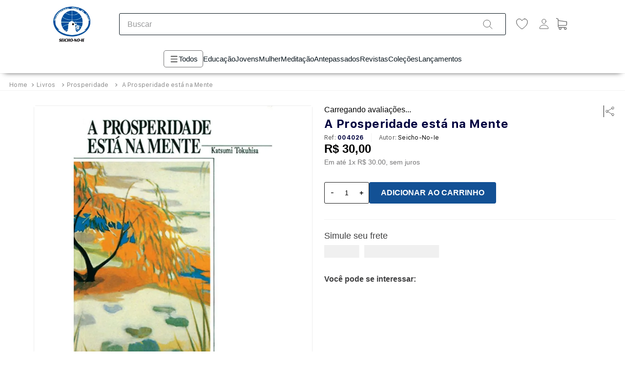

--- FILE ---
content_type: text/html; charset=utf-8
request_url: https://www.google.com/recaptcha/enterprise/anchor?ar=1&k=6LdV7CIpAAAAAPUrHXWlFArQ5hSiNQJk6Ja-vcYM&co=aHR0cHM6Ly9saXZyYXJpYS5zbmkub3JnLmJyOjQ0Mw..&hl=pt-BR&v=PoyoqOPhxBO7pBk68S4YbpHZ&size=invisible&anchor-ms=20000&execute-ms=30000&cb=gyxdwmckh1cr
body_size: 49056
content:
<!DOCTYPE HTML><html dir="ltr" lang="pt-BR"><head><meta http-equiv="Content-Type" content="text/html; charset=UTF-8">
<meta http-equiv="X-UA-Compatible" content="IE=edge">
<title>reCAPTCHA</title>
<style type="text/css">
/* cyrillic-ext */
@font-face {
  font-family: 'Roboto';
  font-style: normal;
  font-weight: 400;
  font-stretch: 100%;
  src: url(//fonts.gstatic.com/s/roboto/v48/KFO7CnqEu92Fr1ME7kSn66aGLdTylUAMa3GUBHMdazTgWw.woff2) format('woff2');
  unicode-range: U+0460-052F, U+1C80-1C8A, U+20B4, U+2DE0-2DFF, U+A640-A69F, U+FE2E-FE2F;
}
/* cyrillic */
@font-face {
  font-family: 'Roboto';
  font-style: normal;
  font-weight: 400;
  font-stretch: 100%;
  src: url(//fonts.gstatic.com/s/roboto/v48/KFO7CnqEu92Fr1ME7kSn66aGLdTylUAMa3iUBHMdazTgWw.woff2) format('woff2');
  unicode-range: U+0301, U+0400-045F, U+0490-0491, U+04B0-04B1, U+2116;
}
/* greek-ext */
@font-face {
  font-family: 'Roboto';
  font-style: normal;
  font-weight: 400;
  font-stretch: 100%;
  src: url(//fonts.gstatic.com/s/roboto/v48/KFO7CnqEu92Fr1ME7kSn66aGLdTylUAMa3CUBHMdazTgWw.woff2) format('woff2');
  unicode-range: U+1F00-1FFF;
}
/* greek */
@font-face {
  font-family: 'Roboto';
  font-style: normal;
  font-weight: 400;
  font-stretch: 100%;
  src: url(//fonts.gstatic.com/s/roboto/v48/KFO7CnqEu92Fr1ME7kSn66aGLdTylUAMa3-UBHMdazTgWw.woff2) format('woff2');
  unicode-range: U+0370-0377, U+037A-037F, U+0384-038A, U+038C, U+038E-03A1, U+03A3-03FF;
}
/* math */
@font-face {
  font-family: 'Roboto';
  font-style: normal;
  font-weight: 400;
  font-stretch: 100%;
  src: url(//fonts.gstatic.com/s/roboto/v48/KFO7CnqEu92Fr1ME7kSn66aGLdTylUAMawCUBHMdazTgWw.woff2) format('woff2');
  unicode-range: U+0302-0303, U+0305, U+0307-0308, U+0310, U+0312, U+0315, U+031A, U+0326-0327, U+032C, U+032F-0330, U+0332-0333, U+0338, U+033A, U+0346, U+034D, U+0391-03A1, U+03A3-03A9, U+03B1-03C9, U+03D1, U+03D5-03D6, U+03F0-03F1, U+03F4-03F5, U+2016-2017, U+2034-2038, U+203C, U+2040, U+2043, U+2047, U+2050, U+2057, U+205F, U+2070-2071, U+2074-208E, U+2090-209C, U+20D0-20DC, U+20E1, U+20E5-20EF, U+2100-2112, U+2114-2115, U+2117-2121, U+2123-214F, U+2190, U+2192, U+2194-21AE, U+21B0-21E5, U+21F1-21F2, U+21F4-2211, U+2213-2214, U+2216-22FF, U+2308-230B, U+2310, U+2319, U+231C-2321, U+2336-237A, U+237C, U+2395, U+239B-23B7, U+23D0, U+23DC-23E1, U+2474-2475, U+25AF, U+25B3, U+25B7, U+25BD, U+25C1, U+25CA, U+25CC, U+25FB, U+266D-266F, U+27C0-27FF, U+2900-2AFF, U+2B0E-2B11, U+2B30-2B4C, U+2BFE, U+3030, U+FF5B, U+FF5D, U+1D400-1D7FF, U+1EE00-1EEFF;
}
/* symbols */
@font-face {
  font-family: 'Roboto';
  font-style: normal;
  font-weight: 400;
  font-stretch: 100%;
  src: url(//fonts.gstatic.com/s/roboto/v48/KFO7CnqEu92Fr1ME7kSn66aGLdTylUAMaxKUBHMdazTgWw.woff2) format('woff2');
  unicode-range: U+0001-000C, U+000E-001F, U+007F-009F, U+20DD-20E0, U+20E2-20E4, U+2150-218F, U+2190, U+2192, U+2194-2199, U+21AF, U+21E6-21F0, U+21F3, U+2218-2219, U+2299, U+22C4-22C6, U+2300-243F, U+2440-244A, U+2460-24FF, U+25A0-27BF, U+2800-28FF, U+2921-2922, U+2981, U+29BF, U+29EB, U+2B00-2BFF, U+4DC0-4DFF, U+FFF9-FFFB, U+10140-1018E, U+10190-1019C, U+101A0, U+101D0-101FD, U+102E0-102FB, U+10E60-10E7E, U+1D2C0-1D2D3, U+1D2E0-1D37F, U+1F000-1F0FF, U+1F100-1F1AD, U+1F1E6-1F1FF, U+1F30D-1F30F, U+1F315, U+1F31C, U+1F31E, U+1F320-1F32C, U+1F336, U+1F378, U+1F37D, U+1F382, U+1F393-1F39F, U+1F3A7-1F3A8, U+1F3AC-1F3AF, U+1F3C2, U+1F3C4-1F3C6, U+1F3CA-1F3CE, U+1F3D4-1F3E0, U+1F3ED, U+1F3F1-1F3F3, U+1F3F5-1F3F7, U+1F408, U+1F415, U+1F41F, U+1F426, U+1F43F, U+1F441-1F442, U+1F444, U+1F446-1F449, U+1F44C-1F44E, U+1F453, U+1F46A, U+1F47D, U+1F4A3, U+1F4B0, U+1F4B3, U+1F4B9, U+1F4BB, U+1F4BF, U+1F4C8-1F4CB, U+1F4D6, U+1F4DA, U+1F4DF, U+1F4E3-1F4E6, U+1F4EA-1F4ED, U+1F4F7, U+1F4F9-1F4FB, U+1F4FD-1F4FE, U+1F503, U+1F507-1F50B, U+1F50D, U+1F512-1F513, U+1F53E-1F54A, U+1F54F-1F5FA, U+1F610, U+1F650-1F67F, U+1F687, U+1F68D, U+1F691, U+1F694, U+1F698, U+1F6AD, U+1F6B2, U+1F6B9-1F6BA, U+1F6BC, U+1F6C6-1F6CF, U+1F6D3-1F6D7, U+1F6E0-1F6EA, U+1F6F0-1F6F3, U+1F6F7-1F6FC, U+1F700-1F7FF, U+1F800-1F80B, U+1F810-1F847, U+1F850-1F859, U+1F860-1F887, U+1F890-1F8AD, U+1F8B0-1F8BB, U+1F8C0-1F8C1, U+1F900-1F90B, U+1F93B, U+1F946, U+1F984, U+1F996, U+1F9E9, U+1FA00-1FA6F, U+1FA70-1FA7C, U+1FA80-1FA89, U+1FA8F-1FAC6, U+1FACE-1FADC, U+1FADF-1FAE9, U+1FAF0-1FAF8, U+1FB00-1FBFF;
}
/* vietnamese */
@font-face {
  font-family: 'Roboto';
  font-style: normal;
  font-weight: 400;
  font-stretch: 100%;
  src: url(//fonts.gstatic.com/s/roboto/v48/KFO7CnqEu92Fr1ME7kSn66aGLdTylUAMa3OUBHMdazTgWw.woff2) format('woff2');
  unicode-range: U+0102-0103, U+0110-0111, U+0128-0129, U+0168-0169, U+01A0-01A1, U+01AF-01B0, U+0300-0301, U+0303-0304, U+0308-0309, U+0323, U+0329, U+1EA0-1EF9, U+20AB;
}
/* latin-ext */
@font-face {
  font-family: 'Roboto';
  font-style: normal;
  font-weight: 400;
  font-stretch: 100%;
  src: url(//fonts.gstatic.com/s/roboto/v48/KFO7CnqEu92Fr1ME7kSn66aGLdTylUAMa3KUBHMdazTgWw.woff2) format('woff2');
  unicode-range: U+0100-02BA, U+02BD-02C5, U+02C7-02CC, U+02CE-02D7, U+02DD-02FF, U+0304, U+0308, U+0329, U+1D00-1DBF, U+1E00-1E9F, U+1EF2-1EFF, U+2020, U+20A0-20AB, U+20AD-20C0, U+2113, U+2C60-2C7F, U+A720-A7FF;
}
/* latin */
@font-face {
  font-family: 'Roboto';
  font-style: normal;
  font-weight: 400;
  font-stretch: 100%;
  src: url(//fonts.gstatic.com/s/roboto/v48/KFO7CnqEu92Fr1ME7kSn66aGLdTylUAMa3yUBHMdazQ.woff2) format('woff2');
  unicode-range: U+0000-00FF, U+0131, U+0152-0153, U+02BB-02BC, U+02C6, U+02DA, U+02DC, U+0304, U+0308, U+0329, U+2000-206F, U+20AC, U+2122, U+2191, U+2193, U+2212, U+2215, U+FEFF, U+FFFD;
}
/* cyrillic-ext */
@font-face {
  font-family: 'Roboto';
  font-style: normal;
  font-weight: 500;
  font-stretch: 100%;
  src: url(//fonts.gstatic.com/s/roboto/v48/KFO7CnqEu92Fr1ME7kSn66aGLdTylUAMa3GUBHMdazTgWw.woff2) format('woff2');
  unicode-range: U+0460-052F, U+1C80-1C8A, U+20B4, U+2DE0-2DFF, U+A640-A69F, U+FE2E-FE2F;
}
/* cyrillic */
@font-face {
  font-family: 'Roboto';
  font-style: normal;
  font-weight: 500;
  font-stretch: 100%;
  src: url(//fonts.gstatic.com/s/roboto/v48/KFO7CnqEu92Fr1ME7kSn66aGLdTylUAMa3iUBHMdazTgWw.woff2) format('woff2');
  unicode-range: U+0301, U+0400-045F, U+0490-0491, U+04B0-04B1, U+2116;
}
/* greek-ext */
@font-face {
  font-family: 'Roboto';
  font-style: normal;
  font-weight: 500;
  font-stretch: 100%;
  src: url(//fonts.gstatic.com/s/roboto/v48/KFO7CnqEu92Fr1ME7kSn66aGLdTylUAMa3CUBHMdazTgWw.woff2) format('woff2');
  unicode-range: U+1F00-1FFF;
}
/* greek */
@font-face {
  font-family: 'Roboto';
  font-style: normal;
  font-weight: 500;
  font-stretch: 100%;
  src: url(//fonts.gstatic.com/s/roboto/v48/KFO7CnqEu92Fr1ME7kSn66aGLdTylUAMa3-UBHMdazTgWw.woff2) format('woff2');
  unicode-range: U+0370-0377, U+037A-037F, U+0384-038A, U+038C, U+038E-03A1, U+03A3-03FF;
}
/* math */
@font-face {
  font-family: 'Roboto';
  font-style: normal;
  font-weight: 500;
  font-stretch: 100%;
  src: url(//fonts.gstatic.com/s/roboto/v48/KFO7CnqEu92Fr1ME7kSn66aGLdTylUAMawCUBHMdazTgWw.woff2) format('woff2');
  unicode-range: U+0302-0303, U+0305, U+0307-0308, U+0310, U+0312, U+0315, U+031A, U+0326-0327, U+032C, U+032F-0330, U+0332-0333, U+0338, U+033A, U+0346, U+034D, U+0391-03A1, U+03A3-03A9, U+03B1-03C9, U+03D1, U+03D5-03D6, U+03F0-03F1, U+03F4-03F5, U+2016-2017, U+2034-2038, U+203C, U+2040, U+2043, U+2047, U+2050, U+2057, U+205F, U+2070-2071, U+2074-208E, U+2090-209C, U+20D0-20DC, U+20E1, U+20E5-20EF, U+2100-2112, U+2114-2115, U+2117-2121, U+2123-214F, U+2190, U+2192, U+2194-21AE, U+21B0-21E5, U+21F1-21F2, U+21F4-2211, U+2213-2214, U+2216-22FF, U+2308-230B, U+2310, U+2319, U+231C-2321, U+2336-237A, U+237C, U+2395, U+239B-23B7, U+23D0, U+23DC-23E1, U+2474-2475, U+25AF, U+25B3, U+25B7, U+25BD, U+25C1, U+25CA, U+25CC, U+25FB, U+266D-266F, U+27C0-27FF, U+2900-2AFF, U+2B0E-2B11, U+2B30-2B4C, U+2BFE, U+3030, U+FF5B, U+FF5D, U+1D400-1D7FF, U+1EE00-1EEFF;
}
/* symbols */
@font-face {
  font-family: 'Roboto';
  font-style: normal;
  font-weight: 500;
  font-stretch: 100%;
  src: url(//fonts.gstatic.com/s/roboto/v48/KFO7CnqEu92Fr1ME7kSn66aGLdTylUAMaxKUBHMdazTgWw.woff2) format('woff2');
  unicode-range: U+0001-000C, U+000E-001F, U+007F-009F, U+20DD-20E0, U+20E2-20E4, U+2150-218F, U+2190, U+2192, U+2194-2199, U+21AF, U+21E6-21F0, U+21F3, U+2218-2219, U+2299, U+22C4-22C6, U+2300-243F, U+2440-244A, U+2460-24FF, U+25A0-27BF, U+2800-28FF, U+2921-2922, U+2981, U+29BF, U+29EB, U+2B00-2BFF, U+4DC0-4DFF, U+FFF9-FFFB, U+10140-1018E, U+10190-1019C, U+101A0, U+101D0-101FD, U+102E0-102FB, U+10E60-10E7E, U+1D2C0-1D2D3, U+1D2E0-1D37F, U+1F000-1F0FF, U+1F100-1F1AD, U+1F1E6-1F1FF, U+1F30D-1F30F, U+1F315, U+1F31C, U+1F31E, U+1F320-1F32C, U+1F336, U+1F378, U+1F37D, U+1F382, U+1F393-1F39F, U+1F3A7-1F3A8, U+1F3AC-1F3AF, U+1F3C2, U+1F3C4-1F3C6, U+1F3CA-1F3CE, U+1F3D4-1F3E0, U+1F3ED, U+1F3F1-1F3F3, U+1F3F5-1F3F7, U+1F408, U+1F415, U+1F41F, U+1F426, U+1F43F, U+1F441-1F442, U+1F444, U+1F446-1F449, U+1F44C-1F44E, U+1F453, U+1F46A, U+1F47D, U+1F4A3, U+1F4B0, U+1F4B3, U+1F4B9, U+1F4BB, U+1F4BF, U+1F4C8-1F4CB, U+1F4D6, U+1F4DA, U+1F4DF, U+1F4E3-1F4E6, U+1F4EA-1F4ED, U+1F4F7, U+1F4F9-1F4FB, U+1F4FD-1F4FE, U+1F503, U+1F507-1F50B, U+1F50D, U+1F512-1F513, U+1F53E-1F54A, U+1F54F-1F5FA, U+1F610, U+1F650-1F67F, U+1F687, U+1F68D, U+1F691, U+1F694, U+1F698, U+1F6AD, U+1F6B2, U+1F6B9-1F6BA, U+1F6BC, U+1F6C6-1F6CF, U+1F6D3-1F6D7, U+1F6E0-1F6EA, U+1F6F0-1F6F3, U+1F6F7-1F6FC, U+1F700-1F7FF, U+1F800-1F80B, U+1F810-1F847, U+1F850-1F859, U+1F860-1F887, U+1F890-1F8AD, U+1F8B0-1F8BB, U+1F8C0-1F8C1, U+1F900-1F90B, U+1F93B, U+1F946, U+1F984, U+1F996, U+1F9E9, U+1FA00-1FA6F, U+1FA70-1FA7C, U+1FA80-1FA89, U+1FA8F-1FAC6, U+1FACE-1FADC, U+1FADF-1FAE9, U+1FAF0-1FAF8, U+1FB00-1FBFF;
}
/* vietnamese */
@font-face {
  font-family: 'Roboto';
  font-style: normal;
  font-weight: 500;
  font-stretch: 100%;
  src: url(//fonts.gstatic.com/s/roboto/v48/KFO7CnqEu92Fr1ME7kSn66aGLdTylUAMa3OUBHMdazTgWw.woff2) format('woff2');
  unicode-range: U+0102-0103, U+0110-0111, U+0128-0129, U+0168-0169, U+01A0-01A1, U+01AF-01B0, U+0300-0301, U+0303-0304, U+0308-0309, U+0323, U+0329, U+1EA0-1EF9, U+20AB;
}
/* latin-ext */
@font-face {
  font-family: 'Roboto';
  font-style: normal;
  font-weight: 500;
  font-stretch: 100%;
  src: url(//fonts.gstatic.com/s/roboto/v48/KFO7CnqEu92Fr1ME7kSn66aGLdTylUAMa3KUBHMdazTgWw.woff2) format('woff2');
  unicode-range: U+0100-02BA, U+02BD-02C5, U+02C7-02CC, U+02CE-02D7, U+02DD-02FF, U+0304, U+0308, U+0329, U+1D00-1DBF, U+1E00-1E9F, U+1EF2-1EFF, U+2020, U+20A0-20AB, U+20AD-20C0, U+2113, U+2C60-2C7F, U+A720-A7FF;
}
/* latin */
@font-face {
  font-family: 'Roboto';
  font-style: normal;
  font-weight: 500;
  font-stretch: 100%;
  src: url(//fonts.gstatic.com/s/roboto/v48/KFO7CnqEu92Fr1ME7kSn66aGLdTylUAMa3yUBHMdazQ.woff2) format('woff2');
  unicode-range: U+0000-00FF, U+0131, U+0152-0153, U+02BB-02BC, U+02C6, U+02DA, U+02DC, U+0304, U+0308, U+0329, U+2000-206F, U+20AC, U+2122, U+2191, U+2193, U+2212, U+2215, U+FEFF, U+FFFD;
}
/* cyrillic-ext */
@font-face {
  font-family: 'Roboto';
  font-style: normal;
  font-weight: 900;
  font-stretch: 100%;
  src: url(//fonts.gstatic.com/s/roboto/v48/KFO7CnqEu92Fr1ME7kSn66aGLdTylUAMa3GUBHMdazTgWw.woff2) format('woff2');
  unicode-range: U+0460-052F, U+1C80-1C8A, U+20B4, U+2DE0-2DFF, U+A640-A69F, U+FE2E-FE2F;
}
/* cyrillic */
@font-face {
  font-family: 'Roboto';
  font-style: normal;
  font-weight: 900;
  font-stretch: 100%;
  src: url(//fonts.gstatic.com/s/roboto/v48/KFO7CnqEu92Fr1ME7kSn66aGLdTylUAMa3iUBHMdazTgWw.woff2) format('woff2');
  unicode-range: U+0301, U+0400-045F, U+0490-0491, U+04B0-04B1, U+2116;
}
/* greek-ext */
@font-face {
  font-family: 'Roboto';
  font-style: normal;
  font-weight: 900;
  font-stretch: 100%;
  src: url(//fonts.gstatic.com/s/roboto/v48/KFO7CnqEu92Fr1ME7kSn66aGLdTylUAMa3CUBHMdazTgWw.woff2) format('woff2');
  unicode-range: U+1F00-1FFF;
}
/* greek */
@font-face {
  font-family: 'Roboto';
  font-style: normal;
  font-weight: 900;
  font-stretch: 100%;
  src: url(//fonts.gstatic.com/s/roboto/v48/KFO7CnqEu92Fr1ME7kSn66aGLdTylUAMa3-UBHMdazTgWw.woff2) format('woff2');
  unicode-range: U+0370-0377, U+037A-037F, U+0384-038A, U+038C, U+038E-03A1, U+03A3-03FF;
}
/* math */
@font-face {
  font-family: 'Roboto';
  font-style: normal;
  font-weight: 900;
  font-stretch: 100%;
  src: url(//fonts.gstatic.com/s/roboto/v48/KFO7CnqEu92Fr1ME7kSn66aGLdTylUAMawCUBHMdazTgWw.woff2) format('woff2');
  unicode-range: U+0302-0303, U+0305, U+0307-0308, U+0310, U+0312, U+0315, U+031A, U+0326-0327, U+032C, U+032F-0330, U+0332-0333, U+0338, U+033A, U+0346, U+034D, U+0391-03A1, U+03A3-03A9, U+03B1-03C9, U+03D1, U+03D5-03D6, U+03F0-03F1, U+03F4-03F5, U+2016-2017, U+2034-2038, U+203C, U+2040, U+2043, U+2047, U+2050, U+2057, U+205F, U+2070-2071, U+2074-208E, U+2090-209C, U+20D0-20DC, U+20E1, U+20E5-20EF, U+2100-2112, U+2114-2115, U+2117-2121, U+2123-214F, U+2190, U+2192, U+2194-21AE, U+21B0-21E5, U+21F1-21F2, U+21F4-2211, U+2213-2214, U+2216-22FF, U+2308-230B, U+2310, U+2319, U+231C-2321, U+2336-237A, U+237C, U+2395, U+239B-23B7, U+23D0, U+23DC-23E1, U+2474-2475, U+25AF, U+25B3, U+25B7, U+25BD, U+25C1, U+25CA, U+25CC, U+25FB, U+266D-266F, U+27C0-27FF, U+2900-2AFF, U+2B0E-2B11, U+2B30-2B4C, U+2BFE, U+3030, U+FF5B, U+FF5D, U+1D400-1D7FF, U+1EE00-1EEFF;
}
/* symbols */
@font-face {
  font-family: 'Roboto';
  font-style: normal;
  font-weight: 900;
  font-stretch: 100%;
  src: url(//fonts.gstatic.com/s/roboto/v48/KFO7CnqEu92Fr1ME7kSn66aGLdTylUAMaxKUBHMdazTgWw.woff2) format('woff2');
  unicode-range: U+0001-000C, U+000E-001F, U+007F-009F, U+20DD-20E0, U+20E2-20E4, U+2150-218F, U+2190, U+2192, U+2194-2199, U+21AF, U+21E6-21F0, U+21F3, U+2218-2219, U+2299, U+22C4-22C6, U+2300-243F, U+2440-244A, U+2460-24FF, U+25A0-27BF, U+2800-28FF, U+2921-2922, U+2981, U+29BF, U+29EB, U+2B00-2BFF, U+4DC0-4DFF, U+FFF9-FFFB, U+10140-1018E, U+10190-1019C, U+101A0, U+101D0-101FD, U+102E0-102FB, U+10E60-10E7E, U+1D2C0-1D2D3, U+1D2E0-1D37F, U+1F000-1F0FF, U+1F100-1F1AD, U+1F1E6-1F1FF, U+1F30D-1F30F, U+1F315, U+1F31C, U+1F31E, U+1F320-1F32C, U+1F336, U+1F378, U+1F37D, U+1F382, U+1F393-1F39F, U+1F3A7-1F3A8, U+1F3AC-1F3AF, U+1F3C2, U+1F3C4-1F3C6, U+1F3CA-1F3CE, U+1F3D4-1F3E0, U+1F3ED, U+1F3F1-1F3F3, U+1F3F5-1F3F7, U+1F408, U+1F415, U+1F41F, U+1F426, U+1F43F, U+1F441-1F442, U+1F444, U+1F446-1F449, U+1F44C-1F44E, U+1F453, U+1F46A, U+1F47D, U+1F4A3, U+1F4B0, U+1F4B3, U+1F4B9, U+1F4BB, U+1F4BF, U+1F4C8-1F4CB, U+1F4D6, U+1F4DA, U+1F4DF, U+1F4E3-1F4E6, U+1F4EA-1F4ED, U+1F4F7, U+1F4F9-1F4FB, U+1F4FD-1F4FE, U+1F503, U+1F507-1F50B, U+1F50D, U+1F512-1F513, U+1F53E-1F54A, U+1F54F-1F5FA, U+1F610, U+1F650-1F67F, U+1F687, U+1F68D, U+1F691, U+1F694, U+1F698, U+1F6AD, U+1F6B2, U+1F6B9-1F6BA, U+1F6BC, U+1F6C6-1F6CF, U+1F6D3-1F6D7, U+1F6E0-1F6EA, U+1F6F0-1F6F3, U+1F6F7-1F6FC, U+1F700-1F7FF, U+1F800-1F80B, U+1F810-1F847, U+1F850-1F859, U+1F860-1F887, U+1F890-1F8AD, U+1F8B0-1F8BB, U+1F8C0-1F8C1, U+1F900-1F90B, U+1F93B, U+1F946, U+1F984, U+1F996, U+1F9E9, U+1FA00-1FA6F, U+1FA70-1FA7C, U+1FA80-1FA89, U+1FA8F-1FAC6, U+1FACE-1FADC, U+1FADF-1FAE9, U+1FAF0-1FAF8, U+1FB00-1FBFF;
}
/* vietnamese */
@font-face {
  font-family: 'Roboto';
  font-style: normal;
  font-weight: 900;
  font-stretch: 100%;
  src: url(//fonts.gstatic.com/s/roboto/v48/KFO7CnqEu92Fr1ME7kSn66aGLdTylUAMa3OUBHMdazTgWw.woff2) format('woff2');
  unicode-range: U+0102-0103, U+0110-0111, U+0128-0129, U+0168-0169, U+01A0-01A1, U+01AF-01B0, U+0300-0301, U+0303-0304, U+0308-0309, U+0323, U+0329, U+1EA0-1EF9, U+20AB;
}
/* latin-ext */
@font-face {
  font-family: 'Roboto';
  font-style: normal;
  font-weight: 900;
  font-stretch: 100%;
  src: url(//fonts.gstatic.com/s/roboto/v48/KFO7CnqEu92Fr1ME7kSn66aGLdTylUAMa3KUBHMdazTgWw.woff2) format('woff2');
  unicode-range: U+0100-02BA, U+02BD-02C5, U+02C7-02CC, U+02CE-02D7, U+02DD-02FF, U+0304, U+0308, U+0329, U+1D00-1DBF, U+1E00-1E9F, U+1EF2-1EFF, U+2020, U+20A0-20AB, U+20AD-20C0, U+2113, U+2C60-2C7F, U+A720-A7FF;
}
/* latin */
@font-face {
  font-family: 'Roboto';
  font-style: normal;
  font-weight: 900;
  font-stretch: 100%;
  src: url(//fonts.gstatic.com/s/roboto/v48/KFO7CnqEu92Fr1ME7kSn66aGLdTylUAMa3yUBHMdazQ.woff2) format('woff2');
  unicode-range: U+0000-00FF, U+0131, U+0152-0153, U+02BB-02BC, U+02C6, U+02DA, U+02DC, U+0304, U+0308, U+0329, U+2000-206F, U+20AC, U+2122, U+2191, U+2193, U+2212, U+2215, U+FEFF, U+FFFD;
}

</style>
<link rel="stylesheet" type="text/css" href="https://www.gstatic.com/recaptcha/releases/PoyoqOPhxBO7pBk68S4YbpHZ/styles__ltr.css">
<script nonce="pj-1Ljl-v4cVbJT6LpSufA" type="text/javascript">window['__recaptcha_api'] = 'https://www.google.com/recaptcha/enterprise/';</script>
<script type="text/javascript" src="https://www.gstatic.com/recaptcha/releases/PoyoqOPhxBO7pBk68S4YbpHZ/recaptcha__pt_br.js" nonce="pj-1Ljl-v4cVbJT6LpSufA">
      
    </script></head>
<body><div id="rc-anchor-alert" class="rc-anchor-alert"></div>
<input type="hidden" id="recaptcha-token" value="[base64]">
<script type="text/javascript" nonce="pj-1Ljl-v4cVbJT6LpSufA">
      recaptcha.anchor.Main.init("[\x22ainput\x22,[\x22bgdata\x22,\x22\x22,\[base64]/[base64]/bmV3IFpbdF0obVswXSk6Sz09Mj9uZXcgWlt0XShtWzBdLG1bMV0pOks9PTM/bmV3IFpbdF0obVswXSxtWzFdLG1bMl0pOks9PTQ/[base64]/[base64]/[base64]/[base64]/[base64]/[base64]/[base64]/[base64]/[base64]/[base64]/[base64]/[base64]/[base64]/[base64]\\u003d\\u003d\x22,\[base64]\\u003d\\u003d\x22,\[base64]/wrVMw4JBMAkuw6/DosKEUjPDjyguwq/[base64]/[base64]/Drmg+w77CgMOXw44Dwp3DqsOtfloNw4pUwqVfWsKlOnTChnnDqsKxQWtSEXfDjMKncAHCoGsTw78nw7oVFSUvMG7CkMK5cEnCicKlR8KTQcOlwqZwTcKeX3wnw5HDoX3DuhwOw48BVQhww59zwojDk2vDiT81GlV7w5/DtcKTw6EawqMmP8KCwq0/wpzCo8OSw6vDlivDtsOYw6bCgEwSOhjCicOCw7d5WMOrw6x4w63CoSRhw6tNQ2txKMOLwoRVwpDCt8Kkw4R+f8KxJ8OLecKkFmxPw4Ezw5/CnMO7w4/CsU7CnUJ4aGg2w5rCnS4Xw79bPsKVwrB+asOGKRd+dkAlY8KuwrrChC0bOMKZwrFHWsOeMsKewpDDk3cGw4/CvsKjwqdww50hS8OXwpzCkiDCncKZwq/DhMOOUsKnejfDiTHCuiPDhcK8wo/Cs8Oxw6BYwrs+w4PDn1DCtMOUwoLCm17DhcKyO04PwokLw4pQbcKpwrYcfMKKw6TDgTrDjHfDrgw5w4NVwoDDvRrDn8KgKMO/woHCrsKlw5Q9NxzDpiB9wptfwrllwq4xw4xgIcKEMznCqcO+w6/CiMKqcHZHwoFbbCRYw63DpSPDhktxecOjPGvDkiTDpsK8wqjDmzAWw4DCu8KBw5oRYsO7wrLDmDrDn3jDujIGwrfDvTDDlVoxA8OYDsKuwo/DlQvDuBTDu8Kewpknwo15FcO7w4Erw40PT8K4woU2KcOWWm5TBMO3WsOjDyhhw7A/woPCicOywpF0wrLCgRvDjFpyfivCjG/DqMKOw51KwrPDjBTCgxsHwrDCuMKuw4XCsSI9wq/DrHLDjMKOTMKCw5/Du8K3wpnCl1I+wopywpLCq8OaCMKOw67CtBYsJyVfbcKxwoViThkew5cGYcKUw7TChsOFMiPDqMOqRcK6U8KmKUw0wpXCqsK8TFvCoMKhCGbCv8KSb8KOwrpmRQ3DlMO/wpfDkMOobsKHw5cuw7hBLCI8G1hgw4jCq8OUcwdlP8O+w43Cl8OawpZTwrHDimhFB8Kaw7dNCBjCksKdw7XDn0XCpiHDvcKhwqFnBStBw70uw5vDu8KAw7twwr7DtggVwrzCm8OeD3lswq9CwrQLw74Sw7w3MsOpwo5GdXZgOFfCsVRFAFkgw4/Ck0B8VHHDjwzDrcKqA8OqbGfChGEvBcKowq7DsG8Rw6jCjTDCjMO1dcKfD3AFe8KVwq8Jw54FbcOqf8K3JzTDm8KaVywDw4/CgW54YsODw7rCp8KLw5HDiMKEw5FMw4QowoJCwro0w4zCrgVfwq1wOTDCsMOcV8OHwpdFw47DizZ+w7BGw6nDr3nDvDTCg8Kzw4taOMK4FcKSHQDCl8KoTsK8w5law57Cv1VKw6seMGrCjQlYw49XYxATGmDCkcOgw73DvsO7YXFRwpTCuBA5YMOLDzBVw4FowpPCnm/CpgbDgUDCusO7wrsWw7QVwp3DkcO/[base64]/[base64]/woDCpRHCvnfDp8KjGRXDosKRfsOcwpzDlMOjccOdMMOzw7AcPkMlw7DDlXnDq8KWw77CiyvCiGTClh9ew4vDqMOzwqgdUsK2w4XCixnDlcOROybDtcOWwrsjUjZuFcO+IRFzw75aasO8wpTCpsKEcsKcw4bDpMOKwobDmDwzwoJTwplcw4/CpMOFalDCtmDCoMKBaTU+wr5JwrAhBcKAZkQzwpvChcKbw6w6cFslGMKrGMKoaMKNTAIZw4RDw5NHYcKPasOHecOdecORw6tow4TCjcK9w7/[base64]/CncKkwoVCMAwyw5stMQHDi2zDpFtFDiFXw6UcI2QFwpUHEMKja8KSwqLDsE/DkcKewp3DkcK2woZifA/DskR1woMeO8OGwqnCk1xeVErCqcK6FcOuERYJw7PCqnfCgU5Gwodgw67CnsO/[base64]/Csl7DuR/Du8KtUwgpwo3CvxDCo8OWwqTChsKpLngWT8KDw4nCiTrDscOWcmN7wqMKwp/DvADDqQZmV8OhwrzCqcK5Y2XDtMK0eR/DrsOjTgrCpsOiA3XCm2U4HMK9WMOjwrnCoMKDwpbClmTDhcKLwq0OQcO3wqdTwr7DkFXClCHDpcK/[base64]/Dgy7DvsKzZ8KZw5UKw6hRw7LCisKYw5ldfGbDkExYKX4xwqPDucOkA8OPwoXDsDlHwo5UBBfDtMOQZsOICcKzXMK1w7fCtVV1w4HDu8K8wopMw5HCoV/Dk8OrTsOBw6V7wr7CnwHCs39/[base64]/DlwI7w4MRw4nCs8OIcRhtw47DqMOvD0bDo8OUw7HCmj/ClsK7wpdUH8Ksw6d/WxnDssKmwrnDlQ7CmzPCjMObA3XCsMOZXHbDpMKYw4Uhwq/CoStbw6HChl/DujnDoMOQw7/DqVwJw43DnsK2wp/DsnLChMKrw4PDnsOxU8KSGVZER8O2VkgGFVwtwp1nw7zDskDDgFrDk8KIDT7DoQTCmMOXCMKnwprCjsO0w6o/w4zDpkrCs3E/U0IZw5TDoiXDp8OJw7zCm8KOUMOQw7cDOgNEwrYmB14EDzlMJsO+PxjDucK8QDUvwq84w77DhcK2c8KyazjCkCxMw6wTckbCsH84AcO/woHDtULCt3d7ZsO1UkxfwqrDin4sw4k3QMKcwq3CmMKuAsO5w4bChXDDj3J4w4lpwpTDhsObwp14EMKgw4fDksKDw5xse8O2C8OSdgPClBzDs8K1w5xkY8OsH8KPw5EoLcK6w7PCi3wvw6TDsyLDjx84Gy9MwrUoZcKgw5rDh1XDlMK+wo/DkQ0nAMO2a8KGO1fDlhLCqDsUCiLDn1BJL8OeDFPDncOMwogOR33Cpl/Dog7CtMOzMsKGFcOPw6zDhcOZwqoBUkN3wp/CusOdNMOdHxgBw7Ayw63DiSYtw4nCvcOMwozClsOsw5M7LUJJNsKWQcO2w6DDvsKTJR7CncKWw4QBKMKZw4oEwqsIw4vClsKKNsKQez5hLcO1NAHCmcKhcVF/wqlKwoNEY8KSccKzdigaw4Mewr/ClcKSSXDDksKPwqPCumguJMKaPUQTYcOzBAfDkcOlaMOROcKqB2rDmzHDtcKYPHUca1dxwrQQM3FTwqnDg1DCkyTClA/CkCozEsKdBy8Ww5lDwpLDhcKWw7TDncO1bx9Pw5TDsiQLw7QMaWYEbB7DmhXCmHTDrMONwqsCwoXChcOzw5sdBC18CcOuw6nDj3XDhEDCkcKHZMOCwqjDkSfCsMK/KcKQw50VHkAFfMOYw4h/Kw7Dh8K4DMKdw5vDsWo2RBHCryAzwo9Fw7TDpj7ChyI5wprDkcKhw4A0wr7Co0okJ8O2KX4XwoMlLsK2Zz3CncKGfgHDsF09wrJSRsKpF8Olw4ZjVcKPUTrCmgpWwrpUwo5zUSASU8K7M8K/wplTJ8Kff8OmInV1wrXDjjbDlMKLwoxkGmEdTkAGw4TDjMKswpTCuMOiaT/ConM/LsKcwpc1JcOMw5nCihZqw5TCqsKXOAIDwq4Uf8KoKMKFwrR/HGPDn2hnQcOUGlfDmMKzA8OeRnnDoizCqsOid1A6w4ZWw6rCgzHCpUvCrzbCpcKIwqvDrMKEY8KBw5lEVMO1wpMvw6pwZ8OVTBzDjiZ8wpnDoMOBwrDDt1/[base64]/DgsKpwqYZNcKvw6rDvzwvGMKZwooWD2IRLsKFwppQFE1uw5N2w4FdwoPDvsO0w5NTw40gw7LCoA4KS8KRw5XDisOUw73DkgjCv8KoN088w6QxL8KOw7xQK3XCrE7CtQo+wrjDvQPDhFHCg8KIZ8OYwqJZwq/CjVPCnWTDpcKlBHTDp8OxRMKTw4/DmXVyFXXCrMO9Z1/Cv1RHw7/[base64]/M8OVDRzDssKWK3PCnMOobGzCpMKLYcOLa8OBwpQ5w7UNwp9wwrfDvGrDhMO6TsK/w7PCp1TDsgQSITPCm2chTHXDmhjCkXXDsTHDhMODw6how73CvsObwplxw60lR29nwokzN8OGasO1P8KQwoIDw7U/w5XCuz/[base64]/DjHPCoyJlDBU1wrVRwr/[base64]/[base64]/DpcOwwpcbMiDCo8K/LMO0XcODw4XCr8OlQgnCvBTCmsKLw5dhwr54w5t2WGI+LjdhwpzCjjjDkR94bCxRw5QBVCICL8OrAFd3wrd3CDgkw7U3U8KOLcK0IQXClXnCi8Odwr7DrGXDo8KwNjYPRFTCsMK6w7XDjsKDQ8OJOcOVw6DCsXXDmcKZDBXCl8KhAcOWwrfDncOTcVzCmizDu0/DpsOff8O/acOKB8OPwrExUcOPworCmsK1eXPCkDIHwoXCk2kNwqd2w7LDocKWw4s7D8Kww4LDuUzDnT3ChsKmKBhkZcO9woHDhcKEFjYVw6rCpsOOwp1AdcKjw6/[base64]/CpGxgK8K6LgtGw47CicOkwq7DpcOvw5nDhcKRw4Jww51aYcKjwqbCjx4OB18lw4E1YsKUwpnCksKpw59dwoTDpMOiQcOLwpLCrcOgRVbDmMKZw6ESw4A1w4R8QHMawoN9IlcOCsK+Z13DikFlLXoJwpLDr8Oxd8KheMO1w6VCw6pfw7PCtMKcwr/DqsKschbCr0/CrDQRYjDChMK6wpc9EW5Sw7XCqAR6wqXCtMOyKMOywrVIwr0pwpt8wpl9wprDhw3CknbDiR3DjivCswlRB8OYL8KjT0DDog3DiRovH8Kkw7bCrMO7wqxIT8OdH8KSwqLDrcOldUDCsMO+wpINwr9+w5DCisOHZWHCicKGLcKrw7/CuMKXw7kSwrAyWiPDjsKGJl3DnR3Ch3AZVEh8UcOGw4jCqm9La1PDocKJUsKJPsKeSzAaah1sVCrCkjrClsOpwo/CpsK/wp44w4jCgifDugnDuyXDsMOuw5/[base64]/EW3DncOxwozCpULCuSYqTgJ8wqwREXwrwo3CucKkwo99w5xDw5/[base64]/RsOlRl/DlMOfwqfDuRnDg03Dr8K5w7zDqcKuacOaw4nDmsOabnrDq2/[base64]/[base64]/DlsONCsOBNcKCGwEvR8O2asKyZU3DvT5dTMKUw5PDscO+w5XDoG1Gw4IEw6kHw7txwrvDjx7DsDYTw7fDjxrCjcOWWRAsw6EBw71dwoENGcOqwpAVHcK5wo/CvMKtfsOgQnMAw7LDhcOGO0N0X0HCrsOpwo/[base64]/DtMOLE8KVwr/Dh0jDvMOjCWEAVyY9EETDjDPDpcKiJsKVCcKoEzvDt2JyMTl/HcKGw4Q2w5jCvTshIAlhTsOcwp8HZ0NACw5ow5cGwrY+cXJVUMO1w45TwoJvWlE5V014dUfCqMOdYFMBwp/Ci8KhD8KmMlnChS3Dswg6Zw/[base64]/DlMOOEELCnsKCw4HDqBTDocOHw5/DgcKVw55pwpZFF01OwrPCmgdjVMKww6/CtcKCXsO6w7LDpsKtw41mZk9pOsK8P8KWwq82CsOtHsOmJsO3w6PDtHHDgljDqcKSwqjCtsK7wqBgTMOowozDj3sFHTvCpz0hw6UbwqAKwqPCsHvCn8OXwprDvHkRwobCpcO3PwPCisONw45wwrXCtj9Mw41Bwqotw4xyw4/[base64]/CnMO+wpgFw77DvAvCgcOFw4nCm8K/w7E4IxfChnFKLcOof8KwVsKGY8O/ZsO3w48cIwvDocKfccOXWCdLCcKRw6o/wr7CvsO0wpM4w5nCt8OLwqnDj1FQFiEOZBxRHxzDssO/w7/[base64]/wohTwpTCvmtmwoMsGmN4w4k/[base64]/[base64]/DuMOzw5rCnF/DtcOYUBo4wp5LwpDChHLCqcOPw5rCoMK+wrDDgcK1wrRcZMKVAnNAwpkBSXluw5IiwobCp8OCw6VICsK1LsOkA8KYTnjChVbDlwMIw6DCjcOAbCEFWnjDoygtEUHCtsKoam/DlgnDo2/DqVY8wpt7aTDCm8OMdsKDw47Cv8Kaw7/CkAsPccKmYR3DtMKnw7nCswHCigzCpsO/YsOLacKbw7tHwoPDrgxGPkd/w4FDwrJxCEVVUX8ow6c6w6B6w5PDtkQqJnfDg8KHw4tNw5s5w7/DjcKVwpvDosOPa8KVZilMw5Zmw7www4MAw7YHwqXDoybDo0zClcOdw7NeNk1nwp7DlcK4Q8OUW2U/wpwSIhhSTMOEagc2bcOvDcOgw6bDrMKPBELCiMKcbg9ec0RLw67CqGjDlEbDjRgrdcKAQSjCn25CTcKCLMOJQsOPw7nDhcOAH2YawrnDk8OGw6Rebk5QAVzDkCQ6w7XDhsOaAHTCmCscDzLDuw/DhsOHOhJBaVfDjnMrw5kswr3CqcOcwr/DgnzDmMK4AMOPw7nCkDgcwrDCsyrDil44Wm7DvApkwogZAcOEw6UFw7xHwps9w7IDw7Z7MMKiw60Vw5bDoRo8CnbCuMKmR8OkAcOMw5E/EcOqeCPCg2czw7PCum/DsAJBwpgsw6snKTUOPSnDrDTDjsOWPcONYynCuMOFw6VqXAhSw6zDp8KtZT/CkRFuw4/CisKQwq/CvcOsd8OSQ1QnXAlDwpknwr1lw5ZowojCqTzDrlnDpSt8w4/Dlg8ow69eVn8Hw5fCrzbDh8K7DAFQJGvDtm3CtMKiFVTCgMO3w7tJI0E3wrIddcOyEsKhwpRrw6gxUsOORMKswqxzw63CjHLCgsKbwqgkeMK/w7YMQW/[base64]/DhzjCkljDr8KfbMK9w7wBWjkhwqEWVVs0ScOnCzAAwrrDkAMnwp9WT8K0ESwPAcOLw5vDl8OAwpTDs8OARcOWwpwkSMKcw7fDlsKywovCm2UBWxTDgmwNwqbDgkjDhzAFwpgPdMODwo/DlMOMw6vCsMORT1LDrSIjw4rDncO9J8OFw7EQwrDDr3zDnGXDoVrCkA9VVMKPexnDgHdfw5fDgGZhwrJJw60LHHPDtcONFcK3c8KDe8OXfcOWXcOcWwsMJ8KFXcK0QUMQw6nChw3Ck0bChyXCuEXDnn47w7sqMsKPc38Nwq/Dkih9KF/Cr1kXwrvDmnPDv8K+w6PCphgKw4XCul4Wwo3CvcO1wrPDqMKtETXCnsKvFmYPwpomwo1mwqPDhl7CmnzDtztGBMKHw6wnW8K1woQWUnDDgMOEHwRYDsObwo/DqDDDqQsdCyx+wpHDrMKLecOIw7JAwrV0wqAEw7dSeMKNw77DlcOIcX3DoMOkw5rCuMOdNwDCg8KDwpzDp1XDol/CvsOOQxl4X8OIw40bw4zDjkTDt8O4IcKUUBDDvnjDoMKCHcOOdxUpw6ZAQMOXwrhcDcOzO2F8woHCsMKSwqNdwoNnWGTDsA4qwobDq8OGwrfCp8OSw7JbJDXDqcKyMUgjwqvDosKgBxk2J8OowpHCoCTCkMO1XjFbwr/CrMO3KMOxVk7CgsKBwr/[base64]/[base64]/DjMKWw45Lwp3DtW/CrsK5w4HCgSzDr8KbcMOpw4MIAi/Cv8KyEBsCwoM6w5fCjsO6wrzDoMOQMMOhwpRTb2HDj8OYYcO5PsO0LcKowrnClSXCmcOHw5TCo1VGG0MfwqF4SRXCrsKdD29zBH5awrVvw7HCk8OldgrCmsKwPF7DqsKcw6/CuF/DrsKUVMKENMKcw7NMw44Jw6DDqTjCpE3DtsKQw580AzNzHsOWw57DlmbCjsK1ChLColkSw4DDo8KawoAQw6bDtMOvwovCkCLDtCpnWjrCjEM7HMKKU8Otw5gWS8KIQ8OBAU0tw63Ds8ObfEzDksKKwph6DFPDg8OEwp1bw48ocsOmLcK0Ay/CgnZkFcKjw5fDlQ50TsK2B8Ocw55oHsOPwpRVEy8xw6goEjbDqsOSwoV4ODvDvn4TLAjDgG02DMOXw5DCuVc6wpjChMKDw4pTAMKgw6XCsMOOBcO1wqTDrSPDqU0TbMK6w6gqw5ZDacK2woE0P8KMw6HCqypPGD3Cty4Vc2ZFw7/CoWTCpMKCw4HDpGxiPMKcUB/Cj0/DtwfDsBzCpDXDqsK9w7rDvDd6wqo3eMOAw7PCijDCgsOcVMO+w6PDpQp5bmrDr8O4wrXCmWk7MhTDncOUY8Kiw51PwofDuMKDWkrDjULDogDDocKcwq/DvUBDTsOXYsOiIMOGwqtuwobDmBvDr8O8wogXXsK3PsOebcOCAcOhw6xZwrx8w7tvDMOqwonClsOaw45Qwq3CpsOLw4Fiw44+wp8WwpHDnXdlwp0sw7zCtcOMwqvClDXDtnbCixXCgATDusOow5rCisKxwqwdAXU7XlRIEynCnR7DjcKpw53Dk8KfHMKPwqx/amfCumh1UibDulVgZMOTH8KMIxzCvHvDvwrCtnjDq0nCp8KVJyduwrfDgMOqJkfCgcKTbcKXwr1hwrjDicOiwrHCqMO2w6fDqMO8GMK4fVfDk8KHb1gdwr7DgQzDjMKNDMKiwrZ9wqrCt8KMw5J7wrTCr2IwFMO/w7ApCncfW0oRakxvUsOaw6YGbhvDnhzCuy0zRH3CnsO+wpp5RnU2wr0ERERbNSBVw5lSw5sgwokdwpjCmwfDhU/CtwvDvzzDvG5UEzMQcnnCuQ9NPcOzwp3DhU7ChsOhXsKvOcKbw6zDrsKZOsKww6p5wpDDkiXCusK+WwALBxVjwqE4JicMwp4gwoNnDsKrFcOCw75+IRHCgDrCrgLDpMO/w7AJYhlLw5HCtsKlKMKlL8KTwobDhMK7WVtLGxrCvmPCk8KafcOYXsKDIWbCjsKJbMObWMKdCcOPw6/DryvDplIrRMObwrXCrjzDrRk8woLDjsOFw4jCmMKUJkDCmcK+wqwOw4TCr8ONw7TDuF3DtsK/wozDvQLCh8Kew5XDn0rDpsKZbDfCqsK0woPDiGjDnS3DmxUrw7VZTsOefMODwq/[base64]/DmMOCSMKIMlTDlMOewphgw5/[base64]/DtsKsw6UzGkwjScKTw5EXbUdsBzlaMXnDlcKtwo4XUMK1w4c7WMKbQHrCnBDDrsKYwrTDl0VXw73ClVJEOMKOworDkn17RsOxQE7CqcKIw7vDi8OkM8KIVMKcw4TCmynDgh1OIC/DksKeAcKCwrfChnTDmcKhw71Gw63CkBLCokHDpsOiccOYw6ste8OCw5bDqcOdw5VRwoTDjETCkQJBZDwfFVRZTcO6d3HCqwfDscOowozDnsOqwqEHwrHCrQBEwqZZwoDDrsK1RjBgMMKNesKDQsO2wpnDvcOFw73CsVPCkAk/NMOUC8Kke8KoEsOtw6vDhWkOwpTCkGB2wq4Jw7dAw73ChMK8wqLDo1LCtQ3DvsOpNj3DrBnCgsOAcnElw7VswoPCoMKPw6JzQRzDtsOEMHVVK18VH8O5wpp8woRYcxJawrUBw53CjMOEwobDkcOYwp47TsK/w5ACw6nDrsOZwr1LGMOLbhTDusOwwpdJCsKXw4DCvsO6UsODw4BHw5dPw6pNwonDgcKfw4gPw6bCrlvDvmglw6zDpGDDszhlSWTCmljDjcOYw7DChm/CnsKPwpHCpxvDuMOLYsOQw7/CnMOwIjVnwojDnsOldEjDnlNpw7LDnyIEwqgBBX3DsgROw64RMCnCoBTDnkHChnNJBHE8GcOlw5NzU8KDSXHCusOpwpXDvsOXU8OxZcKnwr7DuCbDj8OsQXZGw4fDgD3Dv8OKGsKNP8OUwrzDgsK/OcKsw7bCpcK+Z8Olw6fCkcKow5fCpsOLYHFGw7LCn1zCpsKfw7Jfd8KGw5dKYsOWOMOfEADCn8OAOsOOXsOfwpM8Q8Ktw53DsWFlwo49HSl7JMOUTirCjHMPP8OtTcOgw47DjXbCgwTDkSMYw7vCkko2w6PClgdtHjfDnsOQw6p/w602ZRPCrDEbwq/[base64]/wq4wBMO8UjDCoinDlTksw6R4wonDi8KVw6PCo1AnMFRAVsO9IMOCLsK2w7/DhzYTwrnCuMK1KhclV8KjZcOWwpvCosKlGDXCtsK6woEmwoM1Z3rCt8KVY1nDvXRSw5/DmcK2f8O3w43ChU0WwoHDrcODNcKacMOkwrR0GWfCtU4zYUAbwq7CnS9AKMOaw5bDmWXDrMOhwr0XEgDCtT/CvMO5wpVQVltswo8xT2rCgzDCscOnWxwdwo/DgzsicwJYdkMnQhzDtDlCw7gowrBpdcKbwpJcYcOBdMKPwqFJw7QzVyVnw6zDsGl8w6F0BsOew6U4w5rDhA/ChG4cccOAwoFuwpITBMKgwpfDmzXDrgXDjMKJw4HDn1NneBtmwoHDqAI5w53CpTLCj33CmGMgwqIaVcOXw5AHwr95w7p+PsKkw5fClsK+w7ZOcUDDmcKvfAMfXMKnCMO8d1zDtMORN8KLAy5yIMKXR2TCrcOuw5zDm8K0cinDj8Kpw4/DncK6f0s0wrLCg2nCl2otw6cHBcOtw58JwqEEcsKswonDnCrDngM/[base64]/[base64]/[base64]/DvmILOsOeDUJow5TDjMO0UX7DhGs7c8Opwqc3REZtdijDvcKmw6N9bMO5a1/ClyPDncK5w5NYwoAIwr7DvHLDiUQ0wrXClsK4wqNvJsKTU8OMPXbDtcKTJkxKwr9yAgkkE0jDmMKewokFNw9kDcO3wonCigrCicKiw4Fyw4ZlwqnDi8KMIHo1V8ONNRrCuxTDh8Oew7N9J3HCqsKtcUTDjsKUw40bw4FywoN9JH3Dr8OONcKbYMK/elV4wovDtBJTdRbCgX5LBMKHUD5awo7CnMKxME/Do8K/[base64]/[base64]/DvgVTfDF1wqDCuArCp8KuZsK4wqQDIsO5OMOXwq7Dg3hveTcqDMKfwq4cwr1Mw61Ow57Dp0DCvcOkw6Jxw6DDgXhPw7JedMKVMRjCucOuw7rDhzvCgMKqwp/CuABgwq1mwpY2wrl7w6gMKcOfGXTCoHXCuMOWAiXCt8K/wo3ClsOvCS1xw77CnTZfQTXDtWDDukoLwopxwpTDtcO2HztqwpAWfMKmFxHCqVB9a8K5wo7DjirCr8KxwpkaBhrCqV8rRXXCtn8tw47Cg1lVw6nCk8OvYV7CnMK+w4HDgWJbDV1kw7RTNjjCl34+wqLDr8KRwrDCkRrCisOPQVTCtWnDhmd9Mlslw5QNHMK/CsK3wpTDkB/DgTDDthtmXEA0woN/DcKYwq9Jw7cHTQ5aMcO/Jn3DucOVAAAowovCg27CgEbCnhfDiV4kZCYMwqNTw4LDhXDCvVDDicOzw7kyw4zCjVwEOBJwwpvCiFUzISNBHz/DisOnw5AowrI9w6QfPMKSfMKew4AewpEsTWLDs8O1w7BDwqDCiTMpwr0VbcK1w6XDgsK2ZcKdFHvDuMKVw7LDrTttcVgvwowFLsKQA8K0YBrDl8Ojw4LDj8OxIMOWNEMIGk9cwpPCqTI9w4/[base64]/DosKswrRGwrhjHMKNw4MvP8KETkcdw5DCkcK9w48Uw5JRwrPDjcOeUcO4ScOxOMKgXcK4w6cTJ1LDhGzDssOkwqcCbcO+e8KpfjbCvcK6wotuwq/Cnh/ColDCgsKEw7dyw64ISsK/wpvDiMOpMMKkb8OVwp3DnXcIwphLVkJRwrQ3wogrwrUwUDsSwrDDggY5UMKxwqoaw4/DkAPCgjJoenzDhE3DjsObwqFSwpjCnw/DqcOEwqfCi8OwdyVHw7PCosOYV8Obw6HDshXCiVXCscKKw63DnsK4Gl3DnkPCtVPDoMKiPMOTUhpHd3EZwonCvydnw6bCtsOwZsOvw4jDlGRmw4B5a8KhwrQuBDZoJwTCoj7CtXlyXsONw5Z/dsOVwr80RgrCuEEyw4DDhsKmJsKNVcK0J8ODwrXCn8Onw4towptSQcOAa1DDq2hsw7HDgQnDsCoQw7pfBMOgwpB5wrfDtsOkwrxGZBsJwrfDtMOBaizChsKIQsKew7kyw4BLUMOvM8OAD8Oyw4kpesOgLjTCjX0bXUslw4fDvn8MwqDDs8KcN8KJacO/wq3Co8OIak3CiMK8PGVqwoLClMOYaMOcJVrDpsKqcnPCisKewoRfw6xtwo7DgMKPfER2K8O9f1/Cokt4AMKcFibCrMKVwqlPZC7Cm0fCn1DCnj7DnBs/[base64]/Cm8OZa8OcwqHDvQnDuhzChH3DlBlkC8OYw5ckw4czw4QZw7NIwp3CvH3Dh3IsYCZTUGvDksO3X8KRQQLCpcOwwqpGAC8DJMOFwpc1K3IRwq0OOsO0wosZCFDCoTbCl8OCwplmZ8OYNMOfwrjDt8Kaw7xgSsOca8OFPMKAw7USAcOfISV9JsKMBE/ClMOIw6wAG8ObHQ7DpcKjwr7DqMKlw6puWE5YF0sMwqPCmFE1w5oYY2PDljjDg8KGFMOmwonDvD5nP2XCunjCk17DsMOIEsKRw5fDijnCuwHDjcORKHAXb8OXBMOpbys5K0MMwqjDsTR+w5zCq8OOwqsOw47DuMKSwqsRP20wEcOOw5vDpRtNCMOfZm9/GClFw7JXE8OQwrTDpB9qAWlVC8OIwocGwqkcwq3CosKOw44qEsKGXsKDO3LDncOsw6MgRcKBNVs6eMONcjTDlCQMw4IOEsOZJMOWwp58dTEqesKaXATDjRNUfzfDk3nDrzZxYsO/w7XDosKfLApTwqUBwr1Gwr5dYzo3wq1twpbCkCfCncOyExtrIcOmYmUwwp4OIFoHPntCa1RYSMKDccKVWsOUKFzCmAnDi25ZwoRRTj8Awq/DtMKzw7/DusKfWFLDlTVMwo15w6oKfcK/UWfDnnsBTsOKJ8Kzw7TDmMKGdHthHcObcml7w4/CrHcLPmp5QUhUQU42UcKdK8KKwqAiLsOJAMOvO8K1DMOaTcONJsKLbMOcwqoowqgYcMOYw69vaT0zNFpaF8K7fGBiUGZ1w53CisK9w4t9wpNHwooow5RhMj8iVCDDm8OCw7dgTH3DssOAVcKmwr7DuMOLTsK0WhDCj1/CsBh0worChMO8KyHCksOfOcKEwoQRw7/Drz4Wwqt3FW0QwrjDp2LCsMOMNMOYw5XDv8OqwpnCqgbDhMKdUsO7wowLwrPDrMKnw47CmMKgR8OzWXtZX8KwNwrDuRTDo8KHEsOWwrPDvsO/[base64]/cRbClE3CtWBxN8KFw5/DucOvwqlVMMKoecKzwox/w5zDmGAKY8KQDMO4cjpsw6DDg0cXwrgxV8ODV8OeJhLDvHIRTsOMwpXCrhzCncOne8OMTyA/IVYUw6kGdybDkThpw7bDmT/[base64]/DkXxiw6UNwonCu8Kkw6nDlGUfbcK1wqvDhsKKeMObwqXDlsKLw4nCkgNQw4xrwq1jw6V/wqrCrSkxw7d1An7CgMOKETvClm/DlcOuNsOXw6BMw40FGcOuwp7DmsOFAgbCtyAWPyTDiRNqwr49w5nDpWknGEPCgEY/B8KcT35Bw5RODB5XwqPDqsKKKEpuwoFZwphqw4owPcKte8KFw5jCpMKtwqvCqMK5w51KwoHCvClfwqTDlgHCnsKPKTvCsnDDlMOpHcOsOQ0ow48Gw6hiOmHCqyh/wpoww5dyCF9WdsKnKcOPUMOZP8O+w6dPw7TDiMK5L1LCnjJhwpcPEsK6wpTDmkQ7cGDDoz/DrB51w5LCoQg1Y8O9Iz3Cnk3CuiNITy3DoMOjw6ByXcKXOcKJwqJ3wqUVwqEyIjV1wqnDrsKTwqrCmUpdwoHDqWMnGz9iAMO7worCqmXCgHEQw6/DrwcrS14uF8OZSizCsMKCw4LDrcKVWwLDpjpsS8KywrsGBCnCqcKpwqhvCncrWsKkw47DvQLDi8O0w6QvJBnDhU9Ow7ILw6d+LsK0CBXDiAHDhcOrwrpgw6VuGBbDv8KXZ3fCo8O9w7vCicK4eCV8BcKBwo7DlXwsZlExwqM/LU/Cm1DCrDx5eMOEw6Yrw5LDu1bDiVbDoGTCjULCjjTDk8OsCsKZRzlDw6xaBmt8w4R6wr0/H8KQbRcqUgYIDApUwpXCrTTCjALCj8OvwqISwps3wq/[base64]/BMOYwp1DDh3CtQXDisObE2I0FcKAFHV9wpsKw7rDlsO/[base64]/CuMO/[base64]/DqkgUEcOJb8KXUsOJRkXClUfDvHRfw7TCugnCnA9xPkDCs8O1McKGBmzDuUl7JsKAwp5sMDTCkixOw7dDw6HCh8O/wqp5RmrCqhHCungww4fDjys9woHDnndIw5/CiQNJw5vChDkjwpQHwogmwqdIw6B/w58XF8KWworDvHPDrsOyHcKgQ8KUw7/CqjFLDnMAWMKYw7rCm8OdDMKuwpdIwoNONx4Zw5nCo0JDw6LCmxsfw67DgGIIw5Rvw77ClSkzw4gvw5LCkcK/bErDsg5wXcOZRsOIwovCk8OdNSc4HMKiw7nCumfClsKxw5fDusK4f8K6Sm44bSBcw7DDu0s7w4rDhcKZw5tiwo8ewo7ClA/CucOQcMO6wqFWXx8KVcOCwqkJwpvDt8OTwos3CsKZFsKiXSjDhMOVw6rDgCTDoMKKVMKoIcOVBxsUWCIQw41gw4NgwrTDmSTDti8QJsOKdh7DiXksYcOAw7jDh2Q3woTDlDs8VhDCr1bDmzQSw4liE8KYaBVrwo0mEQ46wrDDrk/[base64]/Csn8YEMK9w4HDmcKHw6ocKmHDk8OswqjCg8OnSMOyacOyXsKjw6vDpB7DuTbDgcOjFsKcHBnCrW1GAcOTw7EXGMO+wqcQG8K3wptAwo4KMMKrwpTCosKmcSZww4nDrsKaXC/[base64]/[base64]/[base64]/[base64]/[base64]/DgsOPRnLDoHrDmMOYaX/Cv8O3e8KZwoPDn8O5w4/[base64]/CuUk9OMOewoPDkEk7w57CoGfCncK6HkXDmcOmLGN/ZgZVA8KOwqLDkn7Cp8Oww4jDv3HDp8ORey/DlSx1wr9Hw5JawpvDlMK4w58PXsKpZw/ChhPCikvCng7DqQAFw53DpsOVIQoAwrBabsOYw5MyecOBGH8iHsKtNsOlF8Ojw4LCnWnCrFoSOsOvHTjCqcKEwr7Dj3d7wqhBCsO+G8Onw5DDnhJQw5zDuGx2w7/CsMKwwoDDoMO7w6LChwrCl3V/wo3CgAfCgMKAJV0iw5nDtsKeP3jCtsOZw5wYE2fDjXDCv8KzwoLCthY9wo/CrwPCuMOBw4gEw5o/w5TDljUiMsKmw6rDv0E/M8OvTMKoYz7DhMKiRBjCl8KHw7EfwoIVMT3CncOkwrEPa8OkwqwHTsOSbcOIFsOxLwZPw5cHwr0dw5nDhUvDjg3CsMOvwrXCtMKiJMORwrLCs1PDqMKbVMO3SxIGEQcyAsKzwrvDnTojw7fCqUfCjjbDnydbw6LCssKsw7Fsbyg/[base64]/Ds1lQw6RYKcKaNMOswpheccKvP0Qnw7vCkR7CkMKqwpM0McKECCEcwqZ5wr9JJzDDvGkwwos6w6xrw5jCpTfCiGpbwpPDqCQ8BFLCt3FowojCuk/DqE/DocKtYEYgw4jCrzbDvxDDvcKAw6bCjsK+w55xwp5RHzDCsFBZw5TCssOzN8KOwqjCh8KewrkVIsOZHsKiwrBpw4U6CyQpTAzDvcOGw4/DpgzCgXnCqGbDu0QZc0UxeAfCrsKFa10nw7PChcKQwoF7KcOLwrxLRAzChEYww7XCnsOIwrrDgHkDJzPCo3Jdwp0KLMOewrnCpi/DnMOww78cwqYww4Now7Qmwo3DpcOhw5XCkMOGacKCw4NJw67Dpy8oScOROMORw7LDsMKrwqnDjMKrVcOEw4PCrRgRw6BfwokOfjfDnwfDqRxhehEDw7RHH8OfDsKuw5FqD8KVPcO7OxsNw5zChMKpw7/[base64]/Dr1HCpMKWwrEpSXc5wp/CrcO/w6o2w73DvT3DnwzDmV5pw6/DrMKFw6LDr8Kcw7fChS0Cw7cCbcKZMkjCmjjDpm89wqsCHVYMJ8KjwpFyIFsob2XDsTLCgcKkIsK5bX/CqiE9w5dfw5vCk1Vuw6w7TyLCqMKLwoVnw73CkMOEYmsewojDt8K1w75DCMO/w7VYwoLCvMOSwrUGw4lVw5LCocOgcADCkBnCt8O/Q0l7wrdyBTPDmMKlNsKWw6JBw7B/w4rDncK/w5NIw63Ci8OEw6zCg2tHQy3CrcOQwrHDtmhhw59Rwp/Cqld2wp/Dp03CoMKbw6J+w7XDmsONwroQVMOyGsOdwqDCvMKrwqdFa2Zww7hHw6DCjgbCkSYRXyZXFnrDqsOUXcO/[base64]/[base64]/w6LCtybCiFjCjsKnw6MswpDCl8OnwpMIw4fDjcOtwq/[base64]/Dh8Okw7fDsmDDl0DCqsKHJsKzw7tiFj9bw5AUVxoCw7TCqcKTw4XDisKdwp/Dg8OYwpxRe8Oiwp/CisO1wq08Ti3ChFkFDFEZw48ww5xlwojCtVrDmWIdNizDocOfTXnCjjDDp8KaAwfCmcK+wrvCvcOiAmRvLlJXLsKzw6onHVnCqF9Uw5TDuHcLw48jwrDCtsOiKsO5w4/DrsOxAXbCtMOkBsKLwph3wqvDm8KvBmbDgUMxw4jDkmomSsK+bnZsw4zCtsOpw5PDicKbXH/CohsHIcOnS8KSW8OewohIBivCusOww5zDocOqwrXCmMKKw40rTMK+wqvDscOxeVrCp8KXYcOKw6d6woHCpMKXwqtmKsOMQsK9wqUVwrbCvsKGOnjDv8KOw6fDo3YJwqgfWcKtwr1SRi/Dm8KXGmNAw4vCn31FwrTDu2XCiBbDiAXCnSZvwoLDtsKDwo7DqMOxwqU0YcOlaMOJf8KUM1PCssKTdCdAwqjCizlow6AafCw4DRE6w7TDlMKZwr7CpcOsw7Nkw4MqcmBrwopleT3ChsOZw7TDocONw7fCtinDrUIFw4XChsODWcO5ZgjCo0/DhlXClcKmSQcpaHvCmEbDtsKTw4dzagwrw5rDmyZDdnzCr3HChVQJWWbDnsKdVcKtZiNPw4xBCMKow5w0fCEVbcKzw4fCh8KiCg9gw7vDucKnDFcIVsOFOcOKbhbCikUqwrnDvcKUwpQaCxLClMK2C8KPByXCtA/DnMKSRD17BT7CrMKGwqt1wqJRCcOSasKNwpbCvsO1cxt4wr1lL8OxBMKowq7CpWBIb8OpwphvHD8BEcO7w4vCjHbDisOpw6DDr8KQw43CiMKMFsK2HxgQf1HDkMKlw6QINsKfw4/Cim3CkcOpw6/Ck8KQw47DgMK9w47ClcKGw5JKw6h8w6jCmsKRcyfDu8K2JW0kw60yWhgqw7rDg0nCh0vDicKjw5IySnDCnCxywonCj13DvMKKZ8KoVMKQVAjCrMKXV1LDp14ySMKzDMOgw7w4w7UfMCpxwrkx\x22],null,[\x22conf\x22,null,\x226LdV7CIpAAAAAPUrHXWlFArQ5hSiNQJk6Ja-vcYM\x22,0,null,null,null,1,[21,125,63,73,95,87,41,43,42,83,102,105,109,121],[1017145,739],0,null,null,null,null,0,null,0,null,700,1,null,0,\[base64]/76lBhnEnQkZnOKMAhk\\u003d\x22,0,1,null,null,1,null,0,0,null,null,null,0],\x22https://livraria.sni.org.br:443\x22,null,[3,1,1],null,null,null,1,3600,[\x22https://www.google.com/intl/pt-BR/policies/privacy/\x22,\x22https://www.google.com/intl/pt-BR/policies/terms/\x22],\x22Euiscgwn5+n410/H8fXDTz/pnAEfY6bVgbMi9wdr7qQ\\u003d\x22,1,0,null,1,1768574069268,0,0,[41,214,200,49,6],null,[226,79,32],\x22RC-rN9ZuHqmdtzRAA\x22,null,null,null,null,null,\x220dAFcWeA7nbb0doaFAe2K-zBikHyeNedArGf6Dz6bWykhXZCsn4WMAJJ_Djkx1KoyYnzu3Fq4oRT2-x2UCReCGmw-UpVpfUWNsWA\x22,1768656869021]");
    </script></body></html>

--- FILE ---
content_type: text/html;charset=utf-8
request_url: https://pageview-notify.rdstation.com.br/send
body_size: -73
content:
e92bd2c3-08e9-42bc-8514-957f8fe5c48e

--- FILE ---
content_type: text/css; charset=utf-8
request_url: https://seichonoie.vtexassets.com/_v/public/assets/v1/published/seichonoie.basic@0.0.48/public/react/Product.Descriptions.min.css?workspace=master
body_size: 898
content:
.seichonoie-basic-0-x-wrapperVideo{max-width:1520px;width:90vw;margin:auto}.seichonoie-basic-0-x-wrapperVideo iframe{border:0}.seichonoie-basic-0-x-wrapperInstallments{display:flex;flex-direction:column;border:1px solid hsla(0,0%,52.9%,.15);margin-top:32px}.seichonoie-basic-0-x-wrapperInstallments .seichonoie-basic-0-x-select{-webkit-appearance:none;-moz-appearance:none;appearance:none;border:0;text-align:right;font-weight:400;font-size:12px;line-height:12px;color:#878787;background-image:url("data:image/svg+xml;charset=utf-8,%3Csvg width='14' height='14' fill='none' xmlns='http://www.w3.org/2000/svg'%3E%3Cmask id='a' style='mask-type:alpha' maskUnits='userSpaceOnUse' x='0' y='0' width='14' height='14'%3E%3Cpath fill='%23D9D9D9' d='M0 0h14v14H0z'/%3E%3C/mask%3E%3Cg mask='url(%23a)'%3E%3Cpath d='M7.14 9.225l-3.5-3.5.685-.685L7.14 7.854 9.955 5.04l.685.7-3.5 3.485z' fill='%23878787'/%3E%3C/g%3E%3C/svg%3E");background-repeat:no-repeat;background-position:100%;padding-right:25px;cursor:pointer}.seichonoie-basic-0-x-wrapperInstallments .seichonoie-basic-0-x-select:focus{outline:none}.seichonoie-basic-0-x-wrapperInstallments .seichonoie-basic-0-x-installment{display:flex;align-items:center;justify-content:space-between;font-weight:400;font-size:12px;line-height:12px;color:#878787;padding:10px;border-bottom:1px solid hsla(0,0%,52.9%,.15)}@media (max-width:1024px){.seichonoie-basic-0-x-wrapperInstallments .seichonoie-basic-0-x-installment:first-child{display:flex!important}.seichonoie-basic-0-x-wrapperInstallments .seichonoie-basic-0-x-installment:first-child select,.seichonoie-basic-0-x-wrapperInstallments .seichonoie-basic-0-x-installment:first-child svg{width:50%}}.seichonoie-basic-0-x-wrapperInstallments .seichonoie-basic-0-x-installment .seichonoie-basic-0-x-price{margin-right:5px;font-weight:600;font-size:12px;line-height:12px;color:#878787}.seichonoie-basic-0-x-wrapperInstallments .seichonoie-basic-0-x-installment span{white-space:nowrap;display:flex}@media (max-width:1024px){.seichonoie-basic-0-x-wrapperInstallments .seichonoie-basic-0-x-installment span{align-items:center}}.seichonoie-basic-0-x-wrapperInstallments .seichonoie-basic-0-x-installment:last-child{border-bottom:0}.seichonoie-basic-0-x-stock{text-align:right;margin-top:8px;font-size:14px;color:#7f7f7f;margin-bottom:15px}@media (max-width:1024px){.seichonoie-basic-0-x-stock{text-align:rigth;margin-bottom:0}}.seichonoie-basic-0-x-stock span{display:block}.seichonoie-basic-0-x-stock strong{color:#08151d}.seichonoie-basic-0-x-stock i{font-weight:600;font-style:normal}.seichonoie-basic-0-x-descriptions{display:flex;font-weight:400;font-size:15px;line-height:1.6em;letter-spacing:.025em;color:#878787;align-items:center}@media (max-width:1024px){.seichonoie-basic-0-x-descriptions{flex-direction:column;margin:auto!important;width:90vw!important;text-align:center}}.seichonoie-basic-0-x-descriptions .seichonoie-basic-0-x-imageDescriptions{position:relative;overflow:hidden;border-radius:5px;min-width:40%;margin-right:25px;width:50%}@media (max-width:1024px){.seichonoie-basic-0-x-descriptions .seichonoie-basic-0-x-imageDescriptions{margin-right:0}}.seichonoie-basic-0-x-descriptions .seichonoie-basic-0-x-imageDescriptions:before{content:"";display:block;background:rgba(0,0,0,.03);width:100%;height:100%;position:absolute;top:0;left:0}.seichonoie-basic-0-x-descriptions h2{font-weight:700;font-size:26px;line-height:32px;color:#000;margin-bottom:15px;margin-top:0}.seichonoie-basic-0-x-descriptions div,.seichonoie-basic-0-x-descriptions p,.seichonoie-basic-0-x-descriptions span{font-weight:400;font-size:15px;line-height:1.6em;color:#1e1e1e!important}.seichonoie-basic-0-x-descriptions ul{padding:0 0 0 12px}@media (max-width:1024px){.seichonoie-basic-0-x-descriptions ul{padding-left:0;list-style:none}}.seichonoie-basic-0-x-descriptions .seichonoie-basic-0-x-links{margin-top:32px}.seichonoie-basic-0-x-descriptions .seichonoie-basic-0-x-links a{border:1px solid #000;padding:10px 25px;color:#000;text-decoration:none;border-radius:5px;margin-right:15px}

--- FILE ---
content_type: text/css; charset=utf-8
request_url: https://seichonoie.vtexassets.com/_v/public/assets/v1/published/seichonoie.basic@0.0.48/public/react/Template.Scripts.min.css?workspace=master
body_size: 533
content:
.seichonoie-basic-0-x-paginationDotsContainer{bottom:-30px}.seichonoie-basic-0-x-paginationDotsContainer .seichonoie-basic-0-x-paginationDot{transition:all .25s linear;background:#bfbfbf;border:0;width:5px;height:5px}.seichonoie-basic-0-x-paginationDotsContainer .seichonoie-basic-0-x-paginationDot.seichonoie-basic-0-x-paginationDot--isActive{background:#08151d;margin-top:0;width:30px!important;border-radius:5px}.vtex-iframe-0-x-container--institucional iframe{min-height:400px}.vtex-my-orders-app-3-x-reorderBtn svg{fill:#fff!important}.vtex-account .vtex-store-components-3-x-container{width:100%!important}::-webkit-scrollbar{width:6px}::-webkit-scrollbar-track{background:#f2f2f2}::-webkit-scrollbar-thumb{background:#95a9af;border-radius:12px}::-webkit-scrollbar-thumb:hover{background:#95a9af;opacity:.8}

--- FILE ---
content_type: text/css; charset=utf-8
request_url: https://seichonoie.vtexassets.com/_v/public/assets/v1/published/seichonoie.basic@0.0.48/public/react/Template.Whatsapp.min.css?workspace=master
body_size: -43
content:
.seichonoie-basic-0-x-whatsappContainer{display:flex;align-items:center;max-width:100px;justify-content:center;width:60px!important;border-radius:3px;height:inherit;bottom:15px;right:15px;position:fixed;z-index:999}

--- FILE ---
content_type: text/css; charset=utf-8
request_url: https://seichonoie.vtexassets.com/_v/public/assets/v1/published/seichonoie.basic@0.0.48/public/react/Product.TabsDescription.min.css?workspace=master
body_size: 399
content:
.seichonoie-basic-0-x-wrapperDescriptions{font-weight:400;font-size:13px;line-height:150%;color:#4c5563}.seichonoie-basic-0-x-wrapperDescriptions .seichonoie-basic-0-x-menuDescriptions{list-style-type:none;display:flex;flex-direction:column;align-items:center;justify-content:flex-start;padding:0}@media (max-width:1024px){.seichonoie-basic-0-x-wrapperDescriptions .seichonoie-basic-0-x-menuDescriptions{flex-direction:column}}.seichonoie-basic-0-x-wrapperDescriptions .seichonoie-basic-0-x-menuDescriptions li{padding:10px;cursor:pointer;width:100%;font-style:normal;font-weight:600;font-size:12.5px;line-height:40px;letter-spacing:.1em;text-transform:uppercase;color:#000;border-bottom:1px solid hsla(0,0%,54.5%,.1)}.seichonoie-basic-0-x-wrapperDescriptions .seichonoie-basic-0-x-menuDescriptions li:last-child{border-bottom:0}@media (max-width:1024px){.seichonoie-basic-0-x-wrapperDescriptions .seichonoie-basic-0-x-menuDescriptions li{width:100%}}.seichonoie-basic-0-x-wrapperDescriptions .seichonoie-basic-0-x-menuDescriptions li .seichonoie-basic-0-x-headerTab{display:flex;justify-content:space-between;width:100%}.seichonoie-basic-0-x-wrapperDescriptions .seichonoie-basic-0-x-menuDescriptions li .seichonoie-basic-0-x-headerTab strong{font-size:18px}.seichonoie-basic-0-x-wrapperDescriptions .seichonoie-basic-0-x-menuDescriptions li .seichonoie-basic-0-x-contentDescriptions{transition:all .25s linear;height:0;font-style:normal;font-weight:400;font-size:15px;line-height:150%;text-transform:none;letter-spacing:.05em;color:#000;overflow:hidden}.seichonoie-basic-0-x-wrapperDescriptions .seichonoie-basic-0-x-menuDescriptions li.seichonoie-basic-0-x-active .seichonoie-basic-0-x-contentDescriptions{height:auto}.seichonoie-basic-0-x-wrapperDescriptions .seichonoie-basic-0-x-content{transition:all .5s linear;overflow:hidden;height:0}.seichonoie-basic-0-x-wrapperDescriptions .seichonoie-basic-0-x-content.seichonoie-basic-0-x-active{height:auto}.seichonoie-basic-0-x-wrapperDescriptions .seichonoie-basic-0-x-content.seichonoie-basic-0-x-active ul{padding-left:0;list-style:none}.seichonoie-basic-0-x-wrapperDescriptions .seichonoie-basic-0-x-content.seichonoie-basic-0-x-active ul li{display:grid;grid-template-columns:1fr 1fr}.seichonoie-basic-0-x-wrapperDescriptions .seichonoie-basic-0-x-content.seichonoie-basic-0-x-active ul li:nth-child(odd){padding:12px 0 12px 12px;background:#f9f9f9}.seichonoie-basic-0-x-wrapperDescriptions .seichonoie-basic-0-x-content.seichonoie-basic-0-x-active ul li:nth-child(2n){padding:12px 0 12px 12px}.seichonoie-basic-0-x-wrapperDescriptions.seichonoie-basic-0-x-modelo-veste .seichonoie-basic-0-x-contentText{display:flex;justify-content:center;font-style:normal;font-weight:500;font-size:12.5px;line-height:125%;text-align:center;letter-spacing:.05em;color:#8b8b8b;margin-bottom:8px}

--- FILE ---
content_type: text/css; charset=utf-8
request_url: https://seichonoie.vtexassets.com/_v/public/assets/v1/published/seichonoie.basic@0.0.48/public/react/Product.Subscription.min.css?workspace=master
body_size: 1071
content:
.seichonoie-basic-0-x-subscriptionTextBlock{background-color:#f0f0f0;margin:auto;border-radius:5px;padding:8px}.seichonoie-basic-0-x-subscriptionTitle{font-family:SF UI Text,sans-serif;font-size:16px;font-weight:700;line-height:24px;color:#01023f;margin:0 0 4px}.seichonoie-basic-0-x-subscriptionList{display:flex;flex-direction:column;gap:4px;font-family:SF UI Text,sans-serif;font-size:14px;font-weight:500;line-height:22px;color:#4f4f4f;padding:0;margin:0 0 20px}.seichonoie-basic-0-x-subscriptionList li{margin-left:22px}.seichonoie-basic-0-x-price{font-family:SF UI Text,sans-serif;font-size:24px;font-weight:800;line-height:36px;letter-spacing:.02em;color:#01023f;margin:16px 0}.seichonoie-basic-0-x-subscriptionButton{font-family:SF UI Text,sans-serif;font-size:16px;font-weight:600;line-height:24px;letter-spacing:.02em;color:#fff!important;background-color:#01023f!important;border-radius:5px;height:44px;display:flex;align-items:center;justify-content:center;width:100%;cursor:pointer}.seichonoie-basic-0-x-subscription__modal{font-family:SF UI Text,sans-serif}.seichonoie-basic-0-x-subscription__info,.seichonoie-basic-0-x-subscription__question{font-size:16px;font-weight:500;line-height:19.09px;color:#4f4f4f}.seichonoie-basic-0-x-subscription__disclaimer{font-size:12px;font-weight:400;line-height:18px;color:#4f4f4f}.seichonoie-basic-0-x-subscription__subscribeBtn{background-color:#01023f;color:#fff;width:100%}.seichonoie-basic-0-x-subscriptionTimeline{position:relative;padding:24px 0}.seichonoie-basic-0-x-subscriptionTimelineTitle{font-family:SF UI Text,sans-serif;font-weight:500;line-height:19.09px;text-align:left;color:#4f4f4f;font-size:16px;margin:0 0 16px}.seichonoie-basic-0-x-timelineContainer{position:relative;height:50px}.seichonoie-basic-0-x-timelineLine{position:absolute;top:25%;left:0;right:0;width:77%;margin:0 auto 0 18px;height:1px;background-color:#707070;transform:translateY(-50%)}.seichonoie-basic-0-x-timelineLineFinal{position:absolute;top:25%;left:100%;right:0;width:16%;margin:0 18px 0 auto;height:1px;background:repeating-linear-gradient(90deg,#707070 0,#707070 2px,transparent 0,transparent 4px);transform:translateY(-50%)}.seichonoie-basic-0-x-timelineLineFinal:after{content:"";position:absolute;right:-10px;top:50%;transform:translateY(-50%);border-left:10px solid #707070;border-top:5px solid transparent;border-bottom:5px solid transparent}.seichonoie-basic-0-x-timelineItem{position:absolute;top:0;transform:translateX(-50%)}.seichonoie-basic-0-x-timelineImage{display:block;height:24px;width:24px;min-width:24px;max-width:24px}.seichonoie-basic-0-x-timelineDate{position:absolute;top:100%;left:50%;transform:translate(-50%,10px);font-size:12px;color:#333}.seichonoie-basic-0-x-datasTextBottom{display:inline-block;margin:16px 0 0;font-family:SF UI Text,sans-serif;font-size:12px;font-weight:400;line-height:18px;text-align:left;color:#4f4f4f}.seichonoie-basic-0-x-subscriptionQuestion{font-family:SF UI Text,sans-serif;font-size:16px;font-weight:500;line-height:19.09px;text-align:left;color:#4f4f4f}.subscription__modal{z-index:99999!important}.subscription__modal .ant-modal-content{padding:24px 32px!important}.subscription__modal .ant-radio-inner{border-color:#01023f!important;background-color:#fff!important}.subscription__modal .ant-radio-inner:after{transform:scale(.65)!important;background-color:#01023f!important}.subscription__modal .ant-radio-group{display:flex;flex-direction:column}.subscription__modal .ant-radio-wrapper-checked{background-color:#f0f0f0}.subscription__modal .ant-radio-wrapper{height:40px;align-items:center;border-bottom:none;border-left:none;border-right:none;margin-left:0;margin-right:0;padding:0 8px}.subscription__modal .ant-radio-wrapper:first-child{border-top:none}.subscription__modal .ant-modal-content .seichonoie-basic-0-x-subscriptionTextBlock{background-color:#fff;padding:0}.subscription__modal .ant-modal-content .seichonoie-basic-0-x-subscriptionTitle{text-transform:uppercase}.subscription__modal .ant-modal-content .seichonoie-basic-0-x-subscriptionList{margin-bottom:24px}.subscription__modal .ant-modal-content .seichonoie-basic-0-x-subscriptionList li{font-family:SF UI Text,sans-serif;font-size:14px;font-weight:500;line-height:21px;text-align:left;color:#4f4f4f}.subscription__modal .ant-modal-content .seichonoie-basic-0-x-price{margin:0 0 24px}.subscription__modal .ant-modal-title{font-family:SF UI Text,sans-serif;font-size:24px;font-weight:700;line-height:28.64px;text-align:left;color:#01023f}.subscription__modal button{background-color:#01023f!important;border-radius:5px;height:44px;display:flex;align-items:center;justify-content:center;width:100%;cursor:pointer}.subscription__modal button span{font-family:SF UI Text,sans-serif;font-size:16px;font-weight:600;line-height:24px;letter-spacing:.02em;color:#fff!important;text-transform:uppercase}.seichonoie-basic-0-x-customDropDownMinicart{position:relative;display:flex}.seichonoie-basic-0-x-customDropDownMinicartButton{display:flex;width:100%;position:relative;padding:8px 16px;background-color:#fff;align-items:center;border:1px solid #d9d9d9;text-align:left;cursor:pointer}.seichonoie-basic-0-x-customDropDownMinicartRow{display:flex;align-items:center;width:100%;transition:transform .3s ease}.seichonoie-basic-0-x-customDropDownMinicartRow img:first-of-type{padding-right:16px}.seichonoie-basic-0-x-customDropDownMinicartRow p{font-size:14px;font-weight:700;color:#01023f;margin:0}.seichonoie-basic-0-x-customDropDownMinicartRow span{font-size:14px;font-weight:500;color:#000;margin:0}.seichonoie-basic-0-x-customDropDownMinicartRow .seichonoie-basic-0-x-customDropDownMinicartArrow{position:absolute;right:16px}.seichonoie-basic-0-x-customDropdownOpenMinicart{display:flex;flex-direction:column;position:absolute;width:100%;top:41px;margin:0;padding:0;gap:8px;list-style:none;background-color:#fff;border:1px solid #d9d9d9;border-top:none;z-index:1000;max-height:200px;overflow-y:auto}.seichonoie-basic-0-x-customDropdownOpenMinicart span{display:flex;gap:4px;font-size:14px;font-weight:500;color:#4f4f4f;margin:0}.seichonoie-basic-0-x-customDropdownOpenMinicart span p{font-size:14px;font-weight:700;color:#4f4f4f;margin:0}

--- FILE ---
content_type: text/css; charset=utf-8
request_url: https://seichonoie.vtexassets.com/_v/public/assets/v1/published/seichonoie.basic@0.0.48/public/react/Product.Author.min.css?workspace=master
body_size: 159
content:
.seichonoie-basic-0-x-imageBlock{display:flex;flex-direction:column;justify-content:center;align-items:center;gap:8px;width:120px;min-width:120px}.seichonoie-basic-0-x-imageBlock span{font-size:10px;font-weight:400;font-family:SF UI Text,sans-serif}.seichonoie-basic-0-x-imageBlock span.seichonoie-basic-0-x-value{font-size:11px;font-weight:700}.seichonoie-basic-0-x-container{scroll-margin-top:85px}.seichonoie-basic-0-x-imageBlockLine{border-top:1px solid #f2f2f2;border-bottom:1px solid #f2f2f2;display:flex;gap:16px;padding:32px 0;scrollbar-width:none;overflow-x:auto}.seichonoie-basic-0-x-imageBlockLine::-webkit-scrollbar{display:none}.seichonoie-basic-0-x-description{margin:32px 0;font-family:SF UI Text,sans-serif}.seichonoie-basic-0-x-description .seichonoie-basic-0-x-title{display:flex;align-items:center;gap:8px}.seichonoie-basic-0-x-description .seichonoie-basic-0-x-title span{font-size:14px;font-weight:700}.seichonoie-basic-0-x-description .seichonoie-basic-0-x-content{font-size:13px;font-weight:400;color:#727273}.seichonoie-basic-0-x-description .seichonoie-basic-0-x-content span{font-weight:700;color:#135195;text-transform:uppercase}

--- FILE ---
content_type: text/css
request_url: https://seichonoie.vtexassets.com/_v/public/vtex.styles-graphql/v1/overrides/seichonoie.basic@0.0.48$overrides.css?v=1&workspace=master
body_size: 21120
content:
@charset "UTF-8";.vtex-availability-notify-1-x-notiferContainer .vtex-availability-notify-1-x-title{font-size:24px;color:#1e1e1e;font-weight:500}.vtex-availability-notify-1-x-notiferContainer .vtex-availability-notify-1-x-notifyLabel{font-size:18px;font-weight:400;color:#1e1e1e}.vtex-availability-notify-1-x-notiferContainer .vtex-availability-notify-1-x-form .vtex-button{background-color:#08151d;color:#fff;border:0;height:40px;font-weight:500}.vtex-add-to-cart-button-0-x-buttonText--add-to-cart-pdp{font-weight:600}.vtex-breadcrumb-1-x-container{padding-top:0}.vtex-breadcrumb-1-x-container .vtex-breadcrumb-1-x-link,.vtex-breadcrumb-1-x-container .vtex-breadcrumb-1-x-term{color:#7f7f7f;font-family:SF UI Text,sans-serif!important;font-size:12px;font-weight:400;line-height:18px;letter-spacing:.02em;text-align:center;color:#898989}.vtex-breadcrumb-1-x-container .vtex-breadcrumb-1-x-link:hover,.vtex-breadcrumb-1-x-container .vtex-breadcrumb-1-x-term:hover{color:#000}.vtex-breadcrumb-1-x-container .vtex-breadcrumb-1-x-homeIcon{width:14px;display:none}.vtex-breadcrumb-1-x-container .vtex-breadcrumb-1-x-homeLink{padding-left:0}.vtex-breadcrumb-1-x-container .vtex-breadcrumb-1-x-homeLink,.vtex-breadcrumb-1-x-container .vtex-breadcrumb-1-x-homeLink:before{font-family:SF UI Text,sans-serif!important;font-size:12px;font-weight:400;line-height:18px;letter-spacing:.02em;text-align:center;color:#898989}.vtex-breadcrumb-1-x-container .vtex-breadcrumb-1-x-homeLink:before{content:"Home"}.vtex-breadcrumb-1-x-container .vtex-breadcrumb-1-x-caretIcon{width:7px}.vtex-checkout-summary-0-x-price,.vtex-checkout-summary-0-x-summaryItemLabel{font-family:effra,sans-serif;font-style:normal;font-weight:400;font-size:13px;line-height:1.6em;letter-spacing:.025em;color:#727273}.vtex-checkout-summary-0-x-summaryItemContainer:last-child .vtex-checkout-summary-0-x-summaryItemLabel,.vtex-checkout-summary-0-x-summaryItemContainer:last-child .vtex-checkout-summary-0-x-summaryItemPrice .vtex-checkout-summary-0-x-price{font-family:effra,sans-serif;font-style:normal;font-weight:700;font-size:15px;line-height:1.6em;text-align:right;letter-spacing:.025em;color:#135195}.vtex-checkout-summary-0-x-summaryItemContainer:last-child .vtex-checkout-summary-0-x-summaryItemLabel{text-transform:uppercase}.vtex-flex-layout-0-x-flexRow--main-header{z-index:3}.vtex-flex-layout-0-x-flexRow--header-row-1{width:100%;background-color:#03054e}.vtex-flex-layout-0-x-flexRow--header-row-1 .vtex-flex-layout-0-x-flexCol--header-row-3-col-3{padding-left:15px}.vtex-flex-layout-0-x-flexRow--header-row-1 .vtex-flex-layout-0-x-flexRowContent--header-row-1 .vtex-flex-layout-0-x-stretchChildrenWidth:first-child .vtex-rich-text-0-x-paragraph--header-top-text{font-family:effra,sans-serif;font-style:normal;font-weight:500;font-size:13px;line-height:25px;color:#fff;display:flex;align-items:center}.vtex-flex-layout-0-x-flexRow--header-row-1 .vtex-flex-layout-0-x-flexRowContent--header-row-1 .vtex-flex-layout-0-x-stretchChildrenWidth:first-child .vtex-rich-text-0-x-paragraph--header-top-text:before{margin-right:13px;content:"";display:block;width:20px;height:21px;background-image:url("data:image/svg+xml;charset=utf-8,%3Csvg width='20' height='21' fill='none' xmlns='http://www.w3.org/2000/svg'%3E%3Cmask id='a' style='mask-type:alpha' maskUnits='userSpaceOnUse' x='0' y='0' width='20' height='21'%3E%3Cpath fill='%23D9D9D9' d='M0 .5h20v20H0z'/%3E%3C/mask%3E%3Cg mask='url(%23a)'%3E%3Cpath d='M1.667 14.667V3.042c0-.195.09-.39.27-.584.181-.194.369-.291.563-.291h10.813c.208 0 .402.093.583.28.18.188.27.386.27.595v7.416c0 .195-.09.39-.27.584-.18.194-.375.291-.584.291H5l-3.333 3.334zm4.187.833c-.194 0-.385-.097-.573-.292-.187-.194-.281-.389-.281-.583v-2.042h10.417V5.5H17.5c.194 0 .382.097.563.292.18.194.27.395.27.604v12.416L15.021 15.5H5.854zm7.063-12.083h-10v8.229l1.562-1.563h8.438V3.417z' fill='%23fff'/%3E%3C/g%3E%3C/svg%3E")}.vtex-flex-layout-0-x-flexRow--header-row-1 .vtex-flex-layout-0-x-flexRowContent--header-row-1 .vtex-flex-layout-0-x-stretchChildrenWidth:last-child{margin-left:55px}@media (max-width:1024px){.vtex-flex-layout-0-x-flexRow--header-row-1 .vtex-flex-layout-0-x-flexRowContent--header-row-1 .vtex-flex-layout-0-x-stretchChildrenWidth:last-child{margin-right:20px;margin-left:20px}}.vtex-flex-layout-0-x-flexCol--row-2-col-1-mobile{flex-direction:row!important;align-items:center}@media (max-width:1024px){.vtex-flex-layout-0-x-flexRowContent--main-header{flex-direction:column}}.vtex-flex-layout-0-x-flexRow--header-row-2{background-color:#fff;padding-top:12px;display:flex;align-items:center}@media (min-width:1200px) and (max-width:1800px){.vtex-flex-layout-0-x-flexRow--header-row-2 .vtex-store-components-3-x-container{padding:0 7%!important}}@media (max-width:1024px){.vtex-flex-layout-0-x-flexRow--header-row-2{box-shadow:none}}.vtex-flex-layout-0-x-flexRow--header-row-2 .vtex-store-components-3-x-sizeDesktop{padding:0!important;min-width:80px!important;max-width:85px!important;height:auto!important;max-height:75px!important}.vtex-flex-layout-0-x-flexRow--header-row-2 .vtex-store-components-3-x-sizeDesktop .vtex-store-components-3-x-logoImage{height:75px}.vtex-flex-layout-0-x-flexRow--header-row-2 .vtex-store-components-3-x-sizeMobile{max-height:none}@media (max-width:1024px){.vtex-flex-layout-0-x-flexRow--header-row-2{width:100%;height:75px;padding:0 15px}.vtex-flex-layout-0-x-flexRow--header-row-2 .vtex-store-components-3-x-sizeMobile{max-width:90px;max-height:none;min-width:72px}.vtex-flex-layout-0-x-flexRow--header-row-2 .vtex-store-components-3-x-sizeMobile .vtex-store-components-3-x-logoImage{height:60px;width:max-content}.vtex-flex-layout-0-x-flexRow--header-row-2 .vtex-flex-layout-0-x-flexRowContent--header-icons-mobile{justify-content:flex-end}}.vtex-flex-layout-0-x-flexRow--header-row-2 .vtex-flex-layout-0-x-stretchChildrenWidth:first-child .vtex-flex-layout-0-x-flexCol--header-row-2-col-1{display:flex;align-items:start}@media (max-width:1024px){.vtex-flex-layout-0-x-flexRow--header-row-2 .vtex-flex-layout-0-x-stretchChildrenWidth:last-child{justify-content:flex-end}}.vtex-flex-layout-0-x-flexRow--header-row-3{background-color:#fff;backdrop-filter:blur(5px);box-shadow:0 6px 11px -9px #000;padding:1rem 0 12px}.vtex-flex-layout-0-x-flexRow--header-row-2-mobile{width:100%;height:50px;background:#f9f9f9}.vtex-flex-layout-0-x-flexRowContent--header-icons{align-items:center}.vtex-flex-layout-0-x-flexRow--header-icons-mobile{max-width:125px;display:flex;height:50px;align-items:center}@media (max-width:768px){.vtex-flex-layout-0-x-flexRow--header-icons-mobile{height:75px}}.vtex-flex-layout-0-x-flexRow--header-row-3-mobile{width:100%;padding:0 15px;background:#f9f9f9}.vtex-flex-layout-0-x-flexRow--header-row-3-mobile .vtex-flex-layout-0-x-flexRowContent--header-row-3-mobile{width:100%}.vtex-flex-layout-0-x-flexRow--header-row-3-mobile .vtex-flex-layout-0-x-flexRowContent--header-row-3-mobile .vtex-flex-layout-0-x-stretchChildrenWidth{width:100%!important}.vtex-flex-layout-0-x-flexRow--footer-row-1{background-color:#fff;padding:50px 0;font-size:13px}.vtex-flex-layout-0-x-flexRow--footer-row-1 .vtex-flex-layout-0-x-flexRowContent--footer-row-1 .vtex-flex-layout-0-x-stretchChildrenWidth:first-child{width:66%!important}@media (max-width:768px){.vtex-flex-layout-0-x-flexRow--footer-row-1 .vtex-flex-layout-0-x-flexRowContent--footer-row-1 .vtex-flex-layout-0-x-stretchChildrenWidth:first-child{width:100%!important}}.vtex-flex-layout-0-x-flexRow--footer-row-1 .vtex-flex-layout-0-x-flexRowContent--footer-row-1 .vtex-flex-layout-0-x-stretchChildrenWidth:last-child{width:33%!important}@media (max-width:768px){.vtex-flex-layout-0-x-flexRow--footer-row-1 .vtex-flex-layout-0-x-flexRowContent--footer-row-1 .vtex-flex-layout-0-x-stretchChildrenWidth:last-child{width:100%!important}}.vtex-flex-layout-0-x-flexRow--footer-row-1 .vtex-flex-layout-0-x-flexRowContent--footer-row-1 .vtex-flex-layout-0-x-stretchChildrenWidth:last-child .vtex-flex-layout-0-x-flexCol--footer-row-1-col-2 .vtex-flex-layout-0-x-flexColChild--footer-row-1-col-2{height:auto!important}@media (max-width:1024px){.vtex-flex-layout-0-x-flexRow--footer-row-1 .vtex-flex-layout-0-x-flexRowContent--footer-row-1 .vtex-flex-layout-0-x-flexCol--footer-row-1-col-2{padding-top:20px;margin-top:20px;border-top:1px solid rgba(0,0,0,.1)}}@media (max-width:1024px){.vtex-flex-layout-0-x-flexRow--footer-row-1 .vtex-store-components-3-x-container{width:90%;margin:auto}}.vtex-flex-layout-0-x-flexRow--footer-row-2{padding:30px 0}.vtex-flex-layout-0-x-flexRow--footer-row-2 .vtex-flex-layout-0-x-flexRowContent--footer-row-2{display:flex;justify-content:space-between}.vtex-flex-layout-0-x-flexRow--footer-row-2 .vtex-flex-layout-0-x-flexRowContent--footer-row-2 .vtex-flex-layout-0-x-stretchChildrenWidth{width:auto!important}@media (max-width:1024px){.vtex-flex-layout-0-x-flexRow--footer-row-2 .vtex-flex-layout-0-x-flexRowContent--footer-row-2 .vtex-flex-layout-0-x-stretchChildrenWidth .vtex-flex-layout-0-x-flexCol--footer-row-2-col-1 .vtex-flex-layout-0-x-flexColChild--footer-row-2-col-1,.vtex-flex-layout-0-x-flexRow--footer-row-2 .vtex-flex-layout-0-x-flexRowContent--footer-row-2 .vtex-flex-layout-0-x-stretchChildrenWidth .vtex-flex-layout-0-x-flexColChild--footer-row-2-col-2{display:flex;justify-content:center}}.vtex-flex-layout-0-x-flexRowContent--footer-poweredby{width:200px;align-items:center;padding-bottom:15px}@media (max-width:1024px){.vtex-flex-layout-0-x-flexRowContent--footer-poweredby{display:flex}}.vtex-flex-layout-0-x-flexRow--home-newsletter{background-color:#08151d}.vtex-flex-layout-0-x-flexRow--home-seo-text{margin-bottom:50px}@media (max-width:1024px){.vtex-flex-layout-0-x-flexRow--home-seo-text{margin-bottom:0}}.vtex-flex-layout-0-x-flexRow--shelf{padding-bottom:50px}.vtex-flex-layout-0-x-flexRow--shelf-search{padding-bottom:50px;border-top:1px solid #dcdcdc}.vtex-flex-layout-0-x-flexRow--shelf-mobile .vtex-store-components-3-x-container{padding:0 0 0 15px;width:100%;max-width:100%!important}.vtex-flex-layout-0-x-flexRow--home-brands{background-color:#95a9af;padding:50px 0;margin-top:50px}@media (max-width:1024px){.vtex-flex-layout-0-x-flexRow--home-brands{padding:48px 0 96px;width:100%}.vtex-flex-layout-0-x-flexRow--home-brands .vtex-store-components-3-x-container{max-width:100%!important;padding:0!important;width:100%;margin-right:0}}.vtex-flex-layout-0-x-flexRow--home-brands .vtex-store-components-3-x-container{max-width:95vw!important}.vtex-flex-layout-0-x-flexRow--home-blog{padding:50px 0;background-color:#f9f9f9}.vtex-flex-layout-0-x-flexRowContent--filter-buttons{padding:0 15px}.vtex-flex-layout-0-x-flexRowContent--gallery{align-items:flex-start;margin-bottom:50px}@media screen and (max-width:1025px){.vtex-flex-layout-0-x-flexRowContent--gallery{margin-bottom:1rem}}.vtex-flex-layout-0-x-flexRow--search-banner{margin-bottom:20px;font-weight:400;font-size:13px;line-height:1.6em;letter-spacing:.025em;color:#878787;padding-bottom:5px}.vtex-flex-layout-0-x-flexRow--filter-navigation{margin-bottom:10px;background-color:#f8f5f6}.vtex-flex-layout-0-x-flexRow--filter-navigation .vtex-flex-layout-0-x-flexRowContent--filter-navigation{width:97vw;max-width:1520px;margin:auto}@media screen and (max-width:1025px){.vtex-flex-layout-0-x-flexRow--filter-navigation .vtex-flex-layout-0-x-flexRowContent--filter-navigation{padding:0 1rem;width:100%}.vtex-flex-layout-0-x-flexRow--filter-navigation .vtex-flex-layout-0-x-flexRowContent--filter-navigation .vtex-search-result-3-x-filters--layout{margin:0}}.vtex-flex-layout-0-x-flexRow--filter-buttons{max-width:1520px;width:100%;margin:0 auto 32px;justify-content:space-between}.vtex-flex-layout-0-x-flexRow--filter-buttons .vtex-flex-layout-0-x-stretchChildrenWidth{width:49%!important}.vtex-flex-layout-0-x-flexRow--minicart-row{padding:10px 0}.vtex-flex-layout-0-x-flexRow--minicart-row .vtex-flex-layout-0-x-flexRow--minicart-price{align-items:center;display:flex}.vtex-flex-layout-0-x-flexRow--institucional{margin:50px 0}.vtex-flex-layout-0-x-flexRow--institucional .vtex-flex-layout-0-x-flexRowContent--institucional{align-items:flex-start}.vtex-flex-layout-0-x-flexRow--institucional .vtex-flex-layout-0-x-flexRowContent--institucional .vtex-flex-layout-0-x-stretchChildrenWidth{position:sticky;top:130px}@media (max-width:1024px){.vtex-flex-layout-0-x-flexRow--institucional .vtex-flex-layout-0-x-flexRowContent--institucional .vtex-flex-layout-0-x-stretchChildrenWidth{position:relative;top:unset}}.vtex-flex-layout-0-x-flexRow--breadCrumb{border-top:1px solid #f2f2f2;border-bottom:1px solid #f2f2f2;margin-bottom:30px}.vtex-flex-layout-0-x-flexRow--descriptions{background-color:#f2f2f2;padding:50px 0;margin:50px 0}.vtex-flex-layout-0-x-flexColChild--gallery{justify-content:flex-start}.vtex-flex-layout-0-x-flexCol--pdp-col-right{justify-content:center}.vtex-flex-layout-0-x-flexRow--product-main .vtex-flex-layout-0-x-flexRowContent--product-main{align-items:flex-start}.vtex-flex-layout-0-x-flexRow--product-main .vtex-flex-layout-0-x-flexRowContent--product-main .vtex-flex-layout-0-x-stretchChildrenWidth{position:sticky;top:130px}@media (max-width:1024px){.vtex-flex-layout-0-x-flexRow--product-main .vtex-flex-layout-0-x-flexRowContent--product-main .vtex-flex-layout-0-x-stretchChildrenWidth{position:relative;top:0}}@media (max-width:1024px){.vtex-flex-layout-0-x-flexRow--product-main .vtex-store-components-3-x-container{max-width:90vw!important}.vtex-flex-layout-0-x-flexRow--product-main .vtex-flex-layout-0-x-flexRowContent--product-main{flex-direction:column}.vtex-flex-layout-0-x-flexRow--product-main .vtex-flex-layout-0-x-flexRowContent--product-main .vtex-flex-layout-0-x-stretchChildrenWidth{width:100%!important}.vtex-flex-layout-0-x-flexRow--product-main .vtex-flex-layout-0-x-flexRowContent--product-main .vtex-flex-layout-0-x-stretchChildrenWidth .vtex-flex-layout-0-x-flexRowContent--mobile .vtex-flex-layout-0-x-stretchChildrenWidth{width:auto!important}.vtex-flex-layout-0-x-flexRow--product-main .vtex-flex-layout-0-x-flexRowContent--product-main .vtex-flex-layout-0-x-flexRowContent--pdp-line-6{flex-direction:column;max-width:350px;margin:auto}.vtex-flex-layout-0-x-flexRow--product-main .vtex-flex-layout-0-x-flexRowContent--product-main .vtex-flex-layout-0-x-flexRowContent--pdp-line-4{flex-direction:column}}@media (max-width:1024px){.vtex-flex-layout-0-x-flexRow--pdp-line-3{width:max-content;margin:auto}}@media (max-width:1024px){.vtex-flex-layout-0-x-flexRow--shelf-2-pdp-custom{width:90vw;margin:16px auto 64px}}@media (max-width:1024px){.vtex-flex-layout-0-x-flexRow--shelf-2-pdp-custom .vtex-slider-layout-0-x-sliderLeftArrow,.vtex-flex-layout-0-x-flexRow--shelf-2-pdp-custom .vtex-slider-layout-0-x-sliderRightArrow{display:none}}.vtex-flex-layout-0-x-flexRow--shelf-2-pdp-custom .vtex-slider-layout-0-x-paginationDot{background:rgba(138,134,134,.2509803922)!important}@media (max-width:1024px){.vtex-flex-layout-0-x-flexRow--shelf-3-pdp-custom{width:90vw;margin:auto}}@media (max-width:1024px){.vtex-flex-layout-0-x-flexRow--shelf-3-pdp-custom .vtex-slider-layout-0-x-sliderLeftArrow,.vtex-flex-layout-0-x-flexRow--shelf-3-pdp-custom .vtex-slider-layout-0-x-sliderRightArrow{display:none}}.vtex-flex-layout-0-x-flexRow--shelf-3-pdp-custom .vtex-slider-layout-0-x-paginationDot{background:rgba(138,134,134,.2509803922)!important}.vtex-flex-layout-0-x-flexCol--pdp-line-assinatura{margin-bottom:16px;margin-top:16px}.vtex-flex-layout-0-x-flexRow--pdp-line-6{margin-top:32px}.vtex-flex-layout-0-x-flexRow--pdp-line-6 .vtex-flex-layout-0-x-flexRowContent--pdp-line-6{align-items:center}@media (min-width:1024px){.vtex-flex-layout-0-x-flexCol--pdp-col-left .vtex-flex-layout-0-x-flexColChild--pdp-col-left{height:100%}.vtex-flex-layout-0-x-flexCol--pdp-col-left .vtex-flex-layout-0-x-flexRow--pdp-line-1{display:none}}@media (max-width:1024px){.vtex-flex-layout-0-x-flexCol--pdp-col-left .vtex-flex-layout-0-x-flexRow--pdp-line-1 .vtex-flex-layout-0-x-flexRowContent--pdp-line-1{align-items:center}}.vtex-flex-layout-0-x-flexCol--pdp-col-right{padding-left:24px;margin-left:0}@media (max-width:1024px){.vtex-flex-layout-0-x-flexCol--pdp-col-right{padding-left:0}.vtex-flex-layout-0-x-flexCol--pdp-col-right .vtex-flex-layout-0-x-flexRow--pdp-line-1{display:none}}.vtex-flex-layout-0-x-flexRow--buy-area{display:flex;align-items:center;margin-top:32px;position:relative}.vtex-flex-layout-0-x-flexRow--buy-area .vtex-button{height:44px;background-color:#135195;border:none}.vtex-flex-layout-0-x-flexRowContent--buy-area{display:flex;gap:20px}.vtex-flex-layout-0-x-flexRowContent--buy-area .vtex-flex-layout-0-x-stretchChildrenWidth:first-child{flex:0;padding:0}.vtex-flex-layout-0-x-flexRowContent--buy-area .vtex-flex-layout-0-x-flexRowContent--add-to-cart-button .vtex-flex-layout-0-x-stretchChildrenWidth{flex:1}.vtex-flex-layout-0-x-flexRow--row-summary{padding:0}.vtex-flex-layout-0-x-flexRowContent--shelf-price{display:flex;align-items:center}.vtex-flex-layout-0-x-flexColChild--summary-price{min-height:25px}.vtex-flex-layout-0-x-flexRow--row-add-to-cart{display:flex;margin-top:0}.vtex-flex-layout-0-x-flexRow--row-add-to-cart .vtex-add-to-cart-button-0-x-buttonText{font-family:effra,sans-serif;font-style:normal;font-weight:400;font-size:.75rem;line-height:20px;color:#fff}@media (max-width:1024px){.vtex-flex-layout-0-x-flexRow--row-add-to-cart .vtex-add-to-cart-button-0-x-buttonText--shelf{font-size:0}.vtex-flex-layout-0-x-flexRow--row-add-to-cart .vtex-add-to-cart-button-0-x-buttonText--shelf:before{content:"COMPRAR";font-weight:400;font-size:13px}}.vtex-flex-layout-0-x-flexRow--product-availability .vtex-flex-layout-0-x-flexRowContent--product-availability{display:flex;column-gap:25px}@media (max-width:767px){.vtex-flex-layout-0-x-flexRow--product-availability .vtex-flex-layout-0-x-flexRowContent--product-availability{flex-direction:column}.vtex-flex-layout-0-x-flexRow--product-availability .vtex-flex-layout-0-x-flexRowContent--product-availability .vtex-flex-layout-0-x-flexRow--pdp-line-1{display:none}}.vtex-flex-layout-0-x-flexRowContent--price-discount{flex-direction:column}.vtex-flex-layout-0-x-flexRowContent--shelf-mobile{padding-left:15px}.vtex-flex-layout-0-x-flexRow--search-banner{border-top:1px solid #f2f2f2;border-bottom:1px solid #f2f2f2}.vtex-flex-layout-0-x-flexRow--not-found-header{padding:50px 0;border-bottom:1px solid #f2f2f2;margin-bottom:30px}.vtex-flex-layout-0-x-flexRow--not-found-header .vtex-store-components-3-x-searchBarContainer{background-color:#f2f2f2;border-radius:3px;padding:0}.vtex-flex-layout-0-x-flexRow--not-found-header .vtex-store-components-3-x-searchBarContainer .vtex-input__suffix,.vtex-flex-layout-0-x-flexRow--not-found-header .vtex-store-components-3-x-searchBarContainer .vtex-styleguide-9-x-input{background-color:transparent}@media (max-width:1024px){.vtex-flex-layout-0-x-flexCol--info-availability .vtex-flex-layout-0-x-flexRow--pdp-line-1{display:none}}.vtex-flex-layout-0-x-flexRowContent--calendar-container{position:relative;margin-top:12px}.vtex-flex-layout-0-x-flexRow--calendar-container .vtex-flex-layout-0-x-stretchChildrenWidth:first-child{width:100%!important;position:absolute;top:0;height:100%}.vtex-flex-layout-0-x-flexRow--calendar-container .vtex-flex-layout-0-x-stretchChildrenWidth:first-child .vtex-store-components-3-x-imageElement--calendario-image{width:100%;max-height:100%!important}.vtex-flex-layout-0-x-flexRow--calendar-container .vtex-flex-layout-0-x-stretchChildrenWidth:last-child{width:100%!important;z-index:1;padding:0 56px}.vtex-flex-layout-0-x-flexRow--calendar-container .vtex-flex-layout-0-x-stretchChildrenWidth:last-child .vtex-flex-layout-0-x-flexCol--calendar-info{display:flex;flex-direction:row;align-items:center;gap:43px}.vtex-flex-layout-0-x-flexRow--calendar-container .vtex-flex-layout-0-x-stretchChildrenWidth:last-child .vtex-flex-layout-0-x-flexCol--calendar-info .vtex-flex-layout-0-x-flexColChild--calendar-info{height:100%;text-align:center;display:flex;justify-content:center;align-items:center}.vtex-flex-layout-0-x-flexRow--calendar-container .vtex-flex-layout-0-x-stretchChildrenWidth:last-child .vtex-flex-layout-0-x-flexCol--calendar-info .vtex-flex-layout-0-x-flexColChild--calendar-info:last-child{width:108px;min-width:108px}@media (max-width:768px){.vtex-flex-layout-0-x-flexRow--calendar-container .vtex-flex-layout-0-x-stretchChildrenWidth:nth-child(2n){width:100%!important;position:absolute;top:0;height:100%}.vtex-flex-layout-0-x-flexRow--calendar-container .vtex-flex-layout-0-x-stretchChildrenWidth:nth-child(2n) .vtex-store-components-3-x-imageElement--calendario-image{width:100%;max-height:100%!important}.vtex-flex-layout-0-x-flexRow--calendar-container .vtex-flex-layout-0-x-stretchChildrenWidth:last-child{width:100%!important;z-index:1;padding:0 16px}.vtex-flex-layout-0-x-flexRow--calendar-container .vtex-flex-layout-0-x-stretchChildrenWidth:last-child .vtex-flex-layout-0-x-flexCol--calendar-info{display:flex;align-items:center;flex-direction:column;z-index:2;gap:16px;margin:15px 0 30px}.vtex-flex-layout-0-x-flexRow--calendar-container .vtex-flex-layout-0-x-stretchChildrenWidth:last-child .vtex-flex-layout-0-x-flexCol--calendar-info .vtex-flex-layout-0-x-flexColChild--calendar-info{height:100%;text-align:center;display:flex;justify-content:center;align-items:center}.vtex-flex-layout-0-x-flexRow--calendar-container .vtex-flex-layout-0-x-stretchChildrenWidth:last-child .vtex-flex-layout-0-x-flexCol--calendar-info .vtex-flex-layout-0-x-flexColChild--calendar-info:last-child{width:108px;min-width:108px}}@media (min-width:768px){.vtex-flex-layout-0-x-flexRow--calendar-container .vtex-flex-layout-0-x-stretchChildrenWidth:nth-child(2n){width:0!important}}.vtex-flex-layout-0-x-flexRowContent--row-add-to-cart .vtex-button{background:#004fa1;border:1px solid #004fa1;height:35px;min-height:0}.vtex-flex-layout-0-x-flexRowContent--row-add-to-cart .vtex-button__label{padding:0!important}.vtex-flex-layout-0-x-flexCol--calendar-info-title-button{display:flex;flex-direction:column;justify-content:center}.vtex-flex-layout-0-x-flexColChild--calendar-info-title-button{height:auto!important}@media (min-width:768px){.vtex-flex-layout-0-x-flexRowContent--header-icons .vtex-store-components-3-x-imageElementLink--wishlist{max-height:30px;width:30px;height:30px;position:relative}.vtex-flex-layout-0-x-flexRowContent--header-icons .vtex-store-components-3-x-imageElementLink--wishlist:hover:after{content:"";background-image:url("data:image/svg+xml;charset=utf-8,%3Csvg width='59' height='24' fill='none' xmlns='http://www.w3.org/2000/svg'%3E%3Crect y='6' width='59' height='18' rx='5' fill='%23727273'/%3E%3Cpath d='M7.474 19H6.271v-7.75h4.84v1.095H7.473v2.38h3.33v1.063h-3.33V19zm6.853-.875c.87 0 1.515-.554 1.515-1.279v-.489l-1.429.092c-.805.053-1.17.327-1.17.843 0 .526.456.832 1.084.832zm-.295.972c-1.128 0-1.95-.682-1.95-1.751 0-1.053.784-1.66 2.175-1.746l1.585-.091v-.505c0-.618-.408-.967-1.198-.967-.644 0-1.09.236-1.219.65h-1.117c.118-1.004 1.063-1.649 2.39-1.649 1.466 0 2.293.73 2.293 1.966V19H15.88v-.822h-.092c-.349.586-.988.919-1.756.919zm4.125-5.946h1.235l1.456 4.614h.09l1.451-4.614h1.225L21.508 19h-1.24l-2.111-5.85zm9.093 4.936c.999 0 1.568-.741 1.568-2.014 0-1.268-.57-2.009-1.568-2.009-1.005 0-1.569.741-1.569 2.009 0 1.278.564 2.014 1.569 2.014zm0 1.026c-1.714 0-2.761-1.144-2.761-3.04 0-1.886 1.053-3.035 2.76-3.035 1.703 0 2.756 1.15 2.756 3.035 0 1.896-1.047 3.04-2.755 3.04zM31.616 19v-5.85h1.112v.898h.086c.166-.575.811-.994 1.574-.994.166 0 .386.016.51.048v1.14c-.091-.033-.446-.07-.64-.07-.87 0-1.487.553-1.487 1.374V19h-1.155zm4.667 0v-5.85h1.15V19h-1.15zm.575-6.875c-.43 0-.746-.306-.746-.704 0-.402.316-.709.746-.709s.747.307.747.71c0 .397-.317.703-.747.703zm2.9-.392h1.155v1.445h1.31v.972h-1.31v3.008c0 .612.253.88.827.88.177 0 .269-.01.43-.026v.961a3.54 3.54 0 01-.618.06c-1.283 0-1.794-.452-1.794-1.58V14.15h-.961v-.972h.961v-1.445zm5.914 6.392c.87 0 1.514-.554 1.514-1.279v-.489l-1.428.092c-.806.053-1.171.327-1.171.843 0 .526.456.832 1.085.832zm-.296.972c-1.128 0-1.95-.682-1.95-1.751 0-1.053.785-1.66 2.176-1.746l1.584-.091v-.505c0-.618-.408-.967-1.197-.967-.645 0-1.09.236-1.22.65h-1.117c.118-1.004 1.064-1.649 2.39-1.649 1.467 0 2.294.73 2.294 1.966V19h-1.112v-.822h-.091c-.35.586-.989.919-1.757.919zM50.2 19v-5.85h1.112v.898h.086c.167-.575.811-.994 1.574-.994.166 0 .387.016.51.048v1.14c-.091-.033-.446-.07-.64-.07-.87 0-1.487.553-1.487 1.374V19H50.2z' fill='%23fff'/%3E%3Cpath d='M28.634 3.5a1 1 0 011.732 0l1.3 2.25a1 1 0 01-.867 1.5h-2.598a1 1 0 01-.866-1.5l1.299-2.25z' fill='%23727273'/%3E%3C/svg%3E");background-repeat:no-repeat;background-position:50%;background-size:contain;width:60px;height:24px;position:absolute;bottom:-82%;left:-50%}.vtex-flex-layout-0-x-flexRowContent--header-icons .vtex-flex-layout-0-x-stretchChildrenWidth:nth-child(3n){width:35px!important}.vtex-flex-layout-0-x-flexRowContent--header-icons .vtex-store-components-3-x-imageElement--wishlist{max-height:30px!important;width:30px;height:30px}}.vtex-flex-layout-0-x-flexCol--minicart-row-list-item{border-bottom:1px solid #d9d9d9;padding-bottom:13px}.vtex-flex-layout-0-x-flexRowContent--shelf-summary-pdp-custom .vtex-slider-layout-0-x-sliderTrack--shelf{gap:20px}.vtex-flex-layout-0-x-flexRowContent--shelf-summary-pdp-custom .vtex-flex-layout-0-x-flexRow--row-add-to-cart .vtex-button{background-color:#135195;border:1px solid #135195}.vtex-flex-layout-0-x-flexCol--pdp-col-right .vtex-store-components-3-x-shippingContainer .vtex-button{background:transparent;border:1px solid #135195}.vtex-flex-layout-0-x-flexCol--pdp-col-right .vtex-store-components-3-x-shippingContainer .vtex-button .vtex-button__label{font-weight:700;color:#135195;font-size:14px}.vtex-flex-layout-0-x-flexCol--pdp-col-right .vtex-address-form__postalCode{padding:0}.vtex-flex-layout-0-x-flexCol--pdp-col-right .vtex-address-form__postalCode .vtex-input-prefix__group{border:1px solid #dcdcdc;border-radius:5px}.vtex-flex-layout-0-x-flexRow--breadCrumb .vtex-breadcrumb-1-x-container{flex-wrap:nowrap;text-overflow:ellipsis;overflow:hidden;display:-webkit-box;-webkit-line-clamp:1;line-clamp:1;-webkit-box-orient:vertical;padding-bottom:0}.vtex-flex-layout-0-x-flexRow--breadCrumb .vtex-breadcrumb-1-x-arrow,.vtex-flex-layout-0-x-flexRow--breadCrumb .vtex-breadcrumb-1-x-term{white-space:nowrap;text-overflow:ellipsis}.vtex-flex-layout-0-x-flexRowContent--summary-price-1{justify-content:center;flex-direction:column;min-height:40px}.vtex-flex-layout-0-x-flexRowContent--summary-price-2{justify-content:flex-start}.vtex-flex-layout-0-x-flexRow--icone-wishlist-mobile{display:flex;align-items:center;justify-content:center;height:100%}.vtex-flex-layout-0-x-flexRow--login-container-mobile{position:absolute;top:0;width:100%;height:60px;background-color:#004fa1;z-index:-1;display:flex;align-items:center}.vtex-flex-layout-0-x-flexRow--login-container-mobile .vtex-store-link-0-x-link--login-mobile{padding-left:15px;color:#fff;display:flex;gap:5px;align-items:center}.vtex-flex-layout-0-x-flexRow--login-container-mobile .vtex-store-link-0-x-link--login-mobile:before{content:"";background-image:url("data:image/svg+xml;charset=utf-8,%3Csvg width='40' height='40' fill='none' xmlns='http://www.w3.org/2000/svg'%3E%3Cpath d='M25.406 13.625c-.23 3.098-2.579 5.625-5.156 5.625-2.579 0-4.931-2.526-5.156-5.625C14.859 10.402 17.144 8 20.25 8c3.105 0 5.391 2.461 5.156 5.625z' stroke='%23fff' stroke-width='1.5' stroke-linecap='round' stroke-linejoin='round'/%3E%3Cpath d='M20.25 23c-5.098 0-10.271 2.813-11.229 8.121-.115.64.246 1.254.916 1.254h20.625c.67 0 1.033-.614.918-1.254C30.52 25.813 25.347 23 20.25 23z' stroke='%23fff' stroke-width='1.5' stroke-miterlimit='10'/%3E%3C/svg%3E");background-repeat:no-repeat;background-position:50%;background-size:contain;width:40px;height:40px}.vtex-flex-layout-0-x-flexRow--duo-banners-search{width:97vw;max-width:1520px;margin:0 auto}@media screen and (max-width:1025px){.vtex-flex-layout-0-x-flexRow--duo-banners-search{width:100%}}.vtex-flex-layout-0-x-flexRow--book-all-page-main .vtex-store-components-3-x-container{width:100%;max-width:100%}.vtex-flex-layout-0-x-flexRow--container-breadcrumb-custom{padding:1rem;max-width:1520px;margin:0 auto}@media screen and (max-width:1025px){.vtex-flex-layout-0-x-flexRow--container-breadcrumb-custom{padding:.5rem 1rem;margin-bottom:1rem}}.vtex-flex-layout-0-x-flexRow--container-breadcrumb-custom .vtex-store-link-0-x-link--breadcrumb-custom{display:flex}.vtex-flex-layout-0-x-flexRow--container-breadcrumb-custom .vtex-flex-layout-0-x-flexRowContent--container-breadcrumb-custom{display:flex;align-items:center}.vtex-flex-layout-0-x-flexRow--container-breadcrumb-custom .vtex-flex-layout-0-x-flexRowContent--container-breadcrumb-custom .vtex-store-link-0-x-link--breadcrumb-home{margin-right:8px;display:flex;align-items:center}.vtex-flex-layout-0-x-flexRow--container-breadcrumb-custom .vtex-flex-layout-0-x-flexRowContent--container-breadcrumb-custom .vtex-store-link-0-x-link--breadcrumb-home:after{content:"";display:flex;width:.75rem;height:.75rem;background-image:url(https://seichonoie.vtexassets.com/assets/vtex/assets-builder/seichonoie.basic/0.0.48/icons/chevron-right-custom___c54cc904f23eb1be84b9c1b9fe2f5cff.svg);background-repeat:no-repeat;background-position:50%;background-size:contain;margin-left:8px}.vtex-flex-layout-0-x-flexRow--container-breadcrumb-custom .vtex-flex-layout-0-x-flexRowContent--container-breadcrumb-custom .vtex-store-link-0-x-label--breadcrumb-custom{color:#727273;font-size:11px;font-weight:400;text-transform:uppercase;text-decoration:none}.vtex-flex-layout-0-x-flexCol--column-book-all-page-main .vtex-flex-layout-0-x-flexRow--shelf{padding:2rem 0;max-width:1520px;margin:0 auto}.vtex-flex-layout-0-x-flexCol--column-book-all-page-main .vtex-flex-layout-0-x-flexRow--shelf .vtex-slider-layout-0-x-sliderLeftArrow,.vtex-flex-layout-0-x-flexCol--column-book-all-page-main .vtex-flex-layout-0-x-flexRow--shelf .vtex-slider-layout-0-x-sliderRightArrow{top:-30px}.vtex-flex-layout-0-x-flexCol--column-book-all-page-main .vtex-flex-layout-0-x-flexRow--shelf .vtex-rich-text-0-x-wrapper--home-title-shelf{padding:0 1rem;margin:0}@media screen and (max-width:1025px){.vtex-flex-layout-0-x-flexCol--column-book-all-page-main .vtex-flex-layout-0-x-flexRow--shelf{padding:0 1rem 1rem}.vtex-flex-layout-0-x-flexCol--column-book-all-page-main .vtex-flex-layout-0-x-flexRow--shelf .vtex-rich-text-0-x-wrapper--home-title-shelf{padding:0}.vtex-flex-layout-0-x-flexCol--column-book-all-page-main .vtex-flex-layout-0-x-flexRow--shelf .vtex-rich-text-0-x-paragraph--home-title-shelf{font-size:1rem!important}}.vtex-flex-layout-0-x-flexCol--column-book-all-page-main .vtex-flex-layout-0-x-flexRow--shelf .vtex-slider-layout-0-x-slide--shelf{margin-bottom:.625rem}.vtex-flex-layout-0-x-flexCol--column-book-all-page-main .vtex-flex-layout-0-x-flexRowContent--duo-banners-search{margin-bottom:2rem}@media screen and (max-width:1025px){.vtex-flex-layout-0-x-flexCol--column-book-all-page-main .vtex-flex-layout-0-x-flexRowContent--duo-banners-search{margin-bottom:1rem}}.vtex-flex-layout-0-x-flexRow--vitrine-all-books{background-color:#f8f5f6}@media screen and (max-width:1025px){.vtex-flex-layout-0-x-flexRow--vitrine-all-books{padding:1rem 0}}.vtex-flex-layout-0-x-flexRow--vitrine-all-books .vtex-flex-layout-0-x-flexCol--column-all-books{max-width:1520px;margin:0 auto}.vtex-flex-layout-0-x-flexRow--vitrine-all-books .vtex-flex-layout-0-x-flexRowContent--vitrine-all-books{padding:2rem 0;border-bottom:1px solid #c1c1c1}@media screen and (max-width:1025px){.vtex-flex-layout-0-x-flexRow--vitrine-all-books .vtex-flex-layout-0-x-flexRowContent--vitrine-all-books{margin-bottom:1rem;padding:1rem 0}}.vtex-flex-layout-0-x-flexRow--vitrine-all-books .vtex-flex-layout-0-x-flexRowContent--vitrine-all-books .vtex-flex-layout-0-x-flexRowContent--wrapper-title-all-books{display:flex;align-items:center;gap:2rem;padding:0 1rem}@media screen and (max-width:1025px){.vtex-flex-layout-0-x-flexRow--vitrine-all-books .vtex-flex-layout-0-x-flexRowContent--vitrine-all-books .vtex-flex-layout-0-x-flexRowContent--wrapper-title-all-books{gap:1rem}}.vtex-flex-layout-0-x-flexRow--vitrine-all-books .vtex-flex-layout-0-x-flexRowContent--vitrine-all-books .vtex-flex-layout-0-x-flexRowContent--wrapper-title-all-books .vtex-rich-text-0-x-paragraph--title-all-books{margin:0;font-size:24px;font-weight:700;color:#000;font-family:SF UI Text,sans-serif}@media screen and (max-width:1025px){.vtex-flex-layout-0-x-flexRow--vitrine-all-books .vtex-flex-layout-0-x-flexRowContent--vitrine-all-books .vtex-flex-layout-0-x-flexRowContent--wrapper-title-all-books .vtex-rich-text-0-x-paragraph--title-all-books{font-size:16px}}.vtex-flex-layout-0-x-flexRow--vitrine-all-books .vtex-flex-layout-0-x-flexRowContent--vitrine-all-books .vtex-flex-layout-0-x-flexRowContent--wrapper-title-all-books .vtex-store-link-0-x-link--link-all-books{display:flex;padding:.375rem 1rem;border:1px solid #dcdcdc;border-radius:5px}.vtex-flex-layout-0-x-flexRow--vitrine-all-books .vtex-flex-layout-0-x-flexRowContent--vitrine-all-books .vtex-flex-layout-0-x-flexRowContent--wrapper-title-all-books .vtex-store-link-0-x-link--link-all-books .vtex-store-link-0-x-label--link-all-books{font-size:12px;color:#000;font-weight:500;font-family:SF UI Text,sans-serif}.vtex-flex-layout-0-x-flexRow--vitrine-all-books .vtex-flex-layout-0-x-flexRowContent--vitrine-all-books .vtex-slider-layout-0-x-sliderLeftArrow--shelf,.vtex-flex-layout-0-x-flexRow--vitrine-all-books .vtex-flex-layout-0-x-flexRowContent--vitrine-all-books .vtex-slider-layout-0-x-sliderRightArrow--shelf{top:-30px}.vtex-flex-layout-0-x-flexRow--vitrine-all-books .vtex-flex-layout-0-x-flexRowContent--vitrine-all-books .vtex-slider-layout-0-x-sliderLayoutContainer--shelf{padding:0 1rem!important}.vtex-flex-layout-0-x-flexRowContent--header-row-2{gap:120px}@media (max-width:1450px){.vtex-flex-layout-0-x-flexRowContent--header-row-2{gap:80px}}@media (max-width:1300px){.vtex-flex-layout-0-x-flexRowContent--header-row-2{gap:60px}}.vtex-flex-layout-0-x-flexRow--box-discount{position:relative;display:flex;gap:5px;justify-content:center;align-items:center;background-color:#f2f2f2;padding:8px;border-radius:5px;margin-top:8px;width:100%;transition:all .2s ease-in-out}.vtex-flex-layout-0-x-flexRow--box-discount:hover{background-color:#dbdbdb}.vtex-iframe-0-x-container--institucional{margin:35px 0}.vtex-list-context-0-x-list--wishlist{display:flex;flex-wrap:wrap;margin-bottom:50px}@media (max-width:1024px){.vtex-list-context-0-x-list--wishlist{padding:0 15px}}.vtex-list-context-0-x-list--wishlist .vtex-list-context-0-x-item--wishlist{width:calc(25% - 15px);margin:10px 15px 10px 0}@media (max-width:1024px){.vtex-list-context-0-x-list--wishlist .vtex-list-context-0-x-item--wishlist{width:calc(50% - 15px)}}.vtex-login-2-x-profile{width:110px;font-weight:400;color:#08151d}.vtex-login-2-x-container{display:flex;align-items:center;justify-content:center}@media (max-width:1024px){.vtex-login-2-x-container{text-align:center}.vtex-login-2-x-container .vtex-login-2-x-buttonLink .vtex-login-2-x-label{font-size:0;display:inline-flex;padding:0}.vtex-login-2-x-container .vtex-login-2-x-buttonLink .vtex-login-2-x-label:before{content:"";display:block;background-image:url("data:image/svg+xml;charset=utf-8,%3Csvg width='24' height='24' fill='none' xmlns='http://www.w3.org/2000/svg'%3E%3Cpath d='M16.125 6.75c-.184 2.478-2.063 4.5-4.125 4.5-2.063 0-3.945-2.021-4.125-4.5-.188-2.578 1.64-4.5 4.125-4.5 2.484 0 4.313 1.969 4.125 4.5z' stroke='%23000' stroke-width='.625' stroke-linecap='round' stroke-linejoin='round'/%3E%3Cpath d='M12 14.25c-4.078 0-8.217 2.25-8.983 6.497-.092.512.197 1.003.733 1.003h16.5c.536 0 .826-.491.734-1.003C20.217 16.5 16.078 14.25 12 14.25z' stroke='%23000' stroke-width='.625' stroke-miterlimit='10'/%3E%3C/svg%3E");background-repeat:no-repeat;min-width:24px;height:24px}}.vtex-login-2-x-container .vtex-button__label{padding:0}.vtex-login-2-x-container .vtex-login-2-x-label{font-size:15px;color:#1e1e1e;text-transform:none;font-weight:400}@media (min-width:1024px){.vtex-login-2-x-container .vtex-button{position:relative}.vtex-login-2-x-container .vtex-button .vtex-login-2-x-label{font-size:0}.vtex-login-2-x-container .vtex-button .vtex-login-2-x-label:before{content:"";display:block;background-image:url("data:image/svg+xml;charset=utf-8,%3Csvg width='24' height='24' fill='none' xmlns='http://www.w3.org/2000/svg'%3E%3Cpath d='M16.125 6.75c-.184 2.478-2.063 4.5-4.125 4.5-2.063 0-3.945-2.021-4.125-4.5-.188-2.578 1.64-4.5 4.125-4.5 2.484 0 4.313 1.969 4.125 4.5z' stroke='%23000' stroke-width='.625' stroke-linecap='round' stroke-linejoin='round'/%3E%3Cpath d='M12 14.25c-4.078 0-8.217 2.25-8.983 6.497-.092.512.197 1.003.733 1.003h16.5c.536 0 .826-.491.734-1.003C20.217 16.5 16.078 14.25 12 14.25z' stroke='%23000' stroke-width='.625' stroke-miterlimit='10'/%3E%3C/svg%3E");background-repeat:no-repeat;min-width:24px;height:24px}.vtex-login-2-x-container .vtex-button:hover:after{content:"";background-image:url("data:image/svg+xml;charset=utf-8,%3Csvg width='131' height='24' fill='none' xmlns='http://www.w3.org/2000/svg'%3E%3Crect y='6' width='131' height='18' rx='5' fill='%23727273'/%3E%3Cpath d='M12.207 17.904V19h-4.92v-7.75h4.92v1.095H8.49v2.192h3.518v1.042H8.49v2.325h3.717zM14.033 19v-5.85h1.112v.93h.086c.284-.65.966-1.042 1.847-1.042 1.305 0 2.041.784 2.041 2.175V19h-1.154v-3.497c0-.94-.42-1.407-1.279-1.407-.929 0-1.498.57-1.498 1.483V19h-1.155zm7.342-7.267h1.155v1.445h1.31v.972h-1.31v3.008c0 .612.252.88.827.88.177 0 .268-.01.43-.026v.961a3.54 3.54 0 01-.618.06c-1.284 0-1.794-.452-1.794-1.58V14.15h-.962v-.972h.962v-1.445zM25.376 19v-5.85h1.112v.898h.086c.166-.575.81-.994 1.574-.994.166 0 .386.016.51.048v1.14c-.091-.033-.446-.07-.64-.07-.87 0-1.487.553-1.487 1.374V19h-1.155zm6.864-4.979c-.854 0-1.45.602-1.515 1.515h2.955c-.027-.919-.586-1.515-1.44-1.515zm1.434 3.4h1.112c-.263 1.047-1.198 1.692-2.535 1.692-1.676 0-2.702-1.15-2.702-3.019 0-1.869 1.048-3.056 2.697-3.056 1.627 0 2.61 1.112 2.61 2.949v.403h-4.13v.064c.037 1.026.633 1.676 1.557 1.676.698 0 1.176-.253 1.391-.71zm8.486.666c1 0 1.569-.741 1.569-2.014 0-1.268-.57-2.009-1.569-2.009-1.004 0-1.568.741-1.568 2.009 0 1.278.564 2.014 1.568 2.014zm0 1.026c-1.713 0-2.76-1.144-2.76-3.04 0-1.886 1.052-3.035 2.76-3.035 1.703 0 2.756 1.15 2.756 3.035 0 1.896-1.048 3.04-2.756 3.04zm9.41-5.962V19h-1.106v-.93h-.092c-.284.667-.95 1.043-1.831 1.043-1.3 0-2.068-.79-2.068-2.175V13.15h1.155v3.497c0 .945.435 1.396 1.289 1.396.929 0 1.504-.553 1.504-1.472v-3.421h1.15zm8.443 6.037c-2.154 0-3.496-1.552-3.496-4.06 0-2.514 1.337-4.066 3.49-4.066 1.709 0 3.03 1.106 3.223 2.685h-1.197c-.226-.95-1.005-1.563-2.025-1.563-1.391 0-2.262 1.133-2.262 2.943 0 1.805.87 2.938 2.267 2.938 1.026 0 1.805-.553 2.02-1.428h1.197c-.214 1.53-1.487 2.551-3.217 2.551zm6.8-1.063c.87 0 1.514-.554 1.514-1.279v-.489l-1.428.092c-.806.053-1.171.327-1.171.843 0 .526.456.832 1.085.832zm-.296.972c-1.128 0-1.95-.682-1.95-1.751 0-1.053.785-1.66 2.176-1.746l1.584-.091v-.505c0-.618-.408-.967-1.198-.967-.644 0-1.09.236-1.219.65h-1.117c.118-1.004 1.064-1.649 2.39-1.649 1.467 0 2.294.73 2.294 1.966V19h-1.112v-.822h-.091c-.35.586-.989.919-1.757.919zm6.961 0c-1.488 0-2.428-1.171-2.428-3.024 0-1.848.95-3.019 2.428-3.019.8 0 1.477.381 1.794 1.026h.086v-3.212h1.155V19h-1.107v-.924h-.091c-.35.64-1.031 1.02-1.837 1.02zm.328-5.006c-.973 0-1.563.752-1.563 1.982 0 1.24.585 1.987 1.563 1.987.972 0 1.573-.757 1.573-1.982 0-1.22-.607-1.987-1.573-1.987zm6.574 4.034c.87 0 1.514-.554 1.514-1.279v-.489l-1.428.092c-.806.053-1.171.327-1.171.843 0 .526.456.832 1.085.832zm-.296.972c-1.128 0-1.95-.682-1.95-1.751 0-1.053.785-1.66 2.176-1.746l1.584-.091v-.505c0-.618-.408-.967-1.198-.967-.644 0-1.09.236-1.219.65H78.36c.118-1.004 1.064-1.649 2.39-1.649 1.466 0 2.294.73 2.294 1.966V19h-1.112v-.822h-.091c-.35.586-.989.919-1.757.919zm4.689-4.292c0-1.036.95-1.767 2.272-1.767 1.316 0 2.175.612 2.288 1.644h-1.106c-.108-.43-.527-.704-1.182-.704-.645 0-1.133.306-1.133.763 0 .349.295.57.929.714l.972.226c1.112.258 1.633.736 1.633 1.595 0 1.101-1.026 1.837-2.423 1.837-1.39 0-2.298-.629-2.4-1.665h1.154c.145.45.575.73 1.273.73.72 0 1.23-.322 1.23-.79 0-.348-.274-.574-.86-.714l-1.02-.236c-1.111-.263-1.627-.763-1.627-1.633zm6.65-3.072h1.154v1.445h1.31v.972h-1.31v3.008c0 .612.252.88.827.88.177 0 .269-.01.43-.026v.961a3.54 3.54 0 01-.618.06c-1.284 0-1.794-.452-1.794-1.58V14.15h-.961v-.972h.961v-1.445zm4 7.267v-5.85h1.112v.898h.086c.167-.575.811-.994 1.574-.994.166 0 .387.016.51.048v1.14c-.091-.033-.446-.07-.639-.07-.87 0-1.488.553-1.488 1.374V19h-1.155zm6.864-4.979c-.854 0-1.45.602-1.514 1.515h2.954c-.027-.919-.586-1.515-1.44-1.515zm1.434 3.4h1.112c-.263 1.047-1.197 1.692-2.535 1.692-1.676 0-2.701-1.15-2.701-3.019 0-1.869 1.047-3.056 2.696-3.056 1.627 0 2.61 1.112 2.61 2.949v.403h-4.13v.064c.037 1.026.634 1.676 1.557 1.676.699 0 1.177-.253 1.391-.71zm6.333-.978h-3.524V15.31h3.524v1.133zm1.783-1.638c0-1.036.95-1.767 2.272-1.767 1.316 0 2.175.612 2.288 1.644h-1.107c-.107-.43-.526-.704-1.181-.704-.645 0-1.134.306-1.134.763 0 .349.296.57.93.714l.972.226c1.112.258 1.633.736 1.633 1.595 0 1.101-1.026 1.837-2.423 1.837-1.391 0-2.299-.629-2.401-1.665h1.155c.145.45.575.73 1.273.73.72 0 1.23-.322 1.23-.79 0-.348-.274-.574-.859-.714l-1.021-.236c-1.112-.263-1.627-.763-1.627-1.633zm8.685-.784c-.854 0-1.451.602-1.515 1.515h2.954c-.027-.919-.585-1.515-1.439-1.515zm1.434 3.4h1.112c-.264 1.047-1.198 1.692-2.536 1.692-1.675 0-2.701-1.15-2.701-3.019 0-1.869 1.047-3.056 2.696-3.056 1.627 0 2.61 1.112 2.61 2.949v.403h-4.13v.064c.038 1.026.634 1.676 1.558 1.676.698 0 1.176-.253 1.391-.71z' fill='%23fff'/%3E%3Cpath d='M64.634 3.5a1 1 0 011.732 0l1.3 2.25a1 1 0 01-.867 1.5h-2.598a1 1 0 01-.866-1.5l1.299-2.25z' fill='%23727273'/%3E%3C/svg%3E");background-position:50%;background-repeat:no-repeat;background-size:contain;width:130px;height:24px;position:absolute;bottom:-44%;left:-138%}}.vtex-login-2-x-arrowUp{width:15px!important;right:15px}.vtex-login-2-x-contentForm .vtex-login-2-x-formTitle{font-family:effra,sans-serif;font-weight:400;font-size:15px;line-height:1.6em;text-align:center;color:#1e1e1e;margin-bottom:10px}.vtex-login-2-x-contentForm .vtex-login-2-x-optionsList .vtex-button{padding-top:.25em;padding-bottom:.32em;background:#03054e;border-radius:5px;color:#fff;max-height:45px;height:45px}.vtex-login-2-x-contentForm .vtex-login-2-x-optionsList .vtex-button .vtex-button__label{font-family:effra,sans-serif;font-style:normal;font-weight:600;font-size:14px;line-height:20px;color:#fff}.vtex-login-2-x-contentForm .vtex-login-2-x-emailVerification .vtex-login-2-x-inputContainer .vtex-input-prefix__group{border:1px solid #f2f2f2;border-radius:3px}.vtex-login-2-x-contentForm .vtex-login-2-x-emailVerification .vtex-login-2-x-inputContainer .vtex-input-prefix__group .vtex-styleguide-9-x-input::placeholder{font-family:effra,sans-serif;font-style:normal;font-weight:400;font-size:13px;line-height:25px;color:#878787}.vtex-login-2-x-contentForm .vtex-login-2-x-formLinkContainer .vtex-login-2-x-forgotPasswordLink{font-family:effra,sans-serif;font-style:normal;font-weight:500;font-size:13px;line-height:1.6em;text-align:right;color:#878787}.vtex-login-2-x-contentForm .vtex-login-2-x-formFooter{border-top:none}.vtex-login-2-x-contentForm .vtex-login-2-x-formFooter .vtex-button{background-color:#03054e;border:1px solid #03054e;border-radius:5px;color:#fff}.vtex-login-2-x-contentForm .vtex-login-2-x-formLinkContainer .vtex-login-2-x-dontHaveAccount{font-family:effra,sans-serif;font-style:normal;font-weight:400;font-size:13px;line-height:25px;color:#878787}.vtex-login-2-x-contentForm .vtex-login-2-x-inputContainerAccessCode .vtex-input-prefix__group{border:1px solid #f2f2f2;border-radius:3px}.vtex-login-2-x-contentForm .vtex-login-2-x-inputContainerAccessCode .vtex-input-prefix__group .vtex-styleguide-9-x-input::placeholder{font-family:effra,sans-serif;font-style:normal;font-weight:400;font-size:13px;line-height:25px;color:#878787}.vtex-login-2-x-optionsListItem .vtex-login-2-x-button .vtex-button{background:#03054e;color:#fff}.vtex-minicart-2-x-overlay{z-index:99998}.vtex-minicart-2-x-drawer{max-width:480px!important;width:480px!important;z-index:99999!important}@media (max-width:1024px){.vtex-minicart-2-x-drawer{max-width:400px!important;min-width:280px!important;width:85%!important}}.vtex-minicart-2-x-minicartQuantityBadge{background-color:#95a9af;color:#000}.vtex-minicart-2-x-minicartQuantityBadgeDefault{top:0}.vtex-minicart-2-x-minicartCheckoutButton .vtex-button{background-color:#135195;font-family:effra,sans-serif;font-weight:500;font-size:18px;color:#fff;display:flex;align-items:center;border:0}.vtex-minicart-2-x-minicartIconContainer{position:relative}.vtex-minicart-2-x-minicartIconContainer .vtex-minicart-2-x-cartIcon{display:none}.vtex-minicart-2-x-minicartIconContainer:before{content:"";display:block;background-image:url("[data-uri]");background-repeat:no-repeat;min-width:24px;height:24px}.vtex-minicart-2-x-minicartIconContainer:hover{background:transparent}.vtex-minicart-2-x-minicartIconContainer:hover:after{content:"";background-image:url("data:image/svg+xml;charset=utf-8,%3Csvg width='59' height='24' fill='none' xmlns='http://www.w3.org/2000/svg'%3E%3Crect y='6' width='59' height='18' rx='5' fill='%23727273'/%3E%3Cpath d='M9.34 19.188c-2.154 0-3.497-1.552-3.497-4.06 0-2.514 1.338-4.066 3.491-4.066 1.709 0 3.03 1.106 3.223 2.685H11.36c-.225-.95-1.004-1.563-2.025-1.563-1.39 0-2.26 1.133-2.26 2.943 0 1.805.87 2.938 2.266 2.938 1.026 0 1.805-.553 2.02-1.428h1.197c-.215 1.53-1.488 2.551-3.217 2.551zm6.8-1.063c.87 0 1.514-.554 1.514-1.279v-.489l-1.429.092c-.805.053-1.17.327-1.17.843 0 .526.456.832 1.085.832zm-.296.972c-1.128 0-1.95-.682-1.95-1.751 0-1.053.784-1.66 2.176-1.746l1.584-.091v-.505c0-.618-.408-.967-1.198-.967-.644 0-1.09.236-1.219.65H14.12c.118-1.004 1.063-1.649 2.39-1.649 1.466 0 2.293.73 2.293 1.966V19h-1.111v-.822H17.6c-.349.586-.988.919-1.756.919zM20.667 19v-5.85h1.112v.898h.086c.166-.575.81-.994 1.574-.994.166 0 .386.016.51.048v1.14c-.091-.033-.446-.07-.64-.07-.87 0-1.487.553-1.487 1.374V19h-1.155zm4.646 0v-5.85h1.112v.898h.086c.166-.575.81-.994 1.573-.994.167 0 .387.016.51.048v1.14c-.09-.033-.445-.07-.639-.07-.87 0-1.487.553-1.487 1.374V19h-1.155zm4.667 0v-5.85h1.15V19h-1.15zm.575-6.875c-.43 0-.747-.306-.747-.704 0-.402.317-.709.747-.709s.746.307.746.71c0 .397-.316.703-.746.703zM33.047 19v-5.85h1.112v.93h.086c.284-.65.966-1.042 1.847-1.042 1.305 0 2.041.784 2.041 2.175V19h-1.155v-3.497c0-.94-.419-1.407-1.278-1.407-.93 0-1.498.57-1.498 1.483V19h-1.155zm6.987 0v-8.132h1.144v3.223h.092c.284-.655.961-1.047 1.842-1.047 1.316 0 2.068.789 2.068 2.18V19h-1.155v-3.491c0-.935-.435-1.407-1.305-1.407-.945 0-1.53.596-1.53 1.482V19h-1.156zm9.47-.913c.998 0 1.568-.741 1.568-2.014 0-1.268-.57-2.009-1.569-2.009-1.004 0-1.568.741-1.568 2.009 0 1.278.564 2.014 1.568 2.014zm0 1.026c-1.714 0-2.761-1.144-2.761-3.04 0-1.886 1.052-3.035 2.76-3.035 1.703 0 2.756 1.15 2.756 3.035 0 1.896-1.048 3.04-2.756 3.04z' fill='%23fff'/%3E%3Cpath d='M28.634 3.5a1 1 0 011.732 0l1.3 2.25a1 1 0 01-.867 1.5h-2.598a1 1 0 01-.866-1.5l1.299-2.25z' fill='%23727273'/%3E%3C/svg%3E");background-position:50%;background-repeat:no-repeat;background-size:contain;width:60px;height:24px;position:absolute;bottom:-111%;left:-69%}.vtex-minicart-2-x-openIconContainer,.vtex-minicart-2-x-openIconContainer .vtex-button__label{padding:0!important}.vtex-minicart-2-x-closeIconContainer{display:flex;align-items:center;justify-content:space-between;box-shadow:0 0 10px rgba(0,0,0,.1)}.vtex-minicart-2-x-closeIconContainer:before{content:"Carrinho";display:block;font-family:effra,sans-serif;font-style:normal;font-weight:600;font-size:18px;line-height:24px;color:#000;margin-left:24px}.vtex-minicart-2-x-closeIconContainer .vtex-minicart-2-x-closeIconButton .vtex-minicart-2-x-closeIcon{width:22px;stroke-width:1.5px}.vtex-minicart-2-x-minicartSideBarContentWrapper .vtex-minicart-2-x-minicartTitle{display:none}.vtex-minicart-2-x-minicartEmptyStateContainer .vtex-rich-text-0-x-paragraph{font-size:0}.vtex-minicart-2-x-minicartEmptyStateContainer .vtex-rich-text-0-x-paragraph:before{content:"Seu carrinho ainda está vazio :(";display:block;font-family:effra,sans-serif;font-style:normal;font-weight:700;font-size:26px;line-height:32px;text-align:center;color:#000}.vtex-minicart-2-x-minicartCheckoutButton .vtex-button__label{font-size:0!important}.vtex-minicart-2-x-minicartCheckoutButton .vtex-button__label:after{content:"Finalizar a compra";font-size:16px}.vtex-my-account-1-x-newsletterContainerTitle{font-size:24px;font-weight:500}.vtex-account__page-body{padding-left:35px}.vtex-my-account-1-x-userInfo{min-width:250px}.vtex-my-account-1-x-boxContainerBody .vtex-dropdown__label,.vtex-my-account-1-x-boxContainerBody .vtex-input__label{text-transform:uppercase;font-weight:500;color:#7f7f7f;font-family:effra,sans-serif}.vtex-my-account-1-x-boxContainerBody .vtex-profile-form-3-x-toggleBusinessButtonWrapper{margin-bottom:10px!important}.vtex-my-account-1-x-boxContainerBody .vtex-profile-form-3-x-toggleBusinessButtonWrapper .vtex-button{font-size:12px;font-weight:500;color:#000;background-color:#95a9af;border:1px solid #95a9af;font-family:effra,sans-serif}@media (max-width:768px){.vtex-store-footer-2-x-footerLayout .wedigi-menu-3-x-subMenuWrapper{height:auto}.vtex-store-footer-2-x-footerLayout .wedigi-menu-3-x-subMenuWrapper::-webkit-scrollbar-track{background:transparent}}.vtex-flex-layout-0-x-flexRowContent--summary-price-1 .items-stretch:empty{display:none}.vtex-flex-layout-0-x-flexRowContent--duo-banners-search{display:flex;gap:2rem;margin-bottom:5rem}@media screen and (max-width:1025px){.vtex-flex-layout-0-x-flexRowContent--duo-banners-search{flex-direction:column;gap:1rem;padding:0 1rem;margin-bottom:1rem}}.vtex-flex-layout-0-x-flexRowContent--book-all-page-main>div,.vtex-flex-layout-0-x-flexRowContent--duo-banners-search>div,.vtex-store-components-3-x-infoCardImageContainer--duo-banners-search-image a{width:100%!important}.vtex-flex-layout-0-x-flexCol--container-all-books>div:first-child{padding-bottom:2rem;margin-bottom:2rem;border-bottom:1px solid #c1c1c1}@media screen and (max-width:1025px){.vtex-flex-layout-0-x-flexCol--container-all-books>div:first-child{padding-bottom:1rem;margin-bottom:1rem}}.vtex-search-result-3-x-filtersWrapper .vtex-search-result-3-x-filter__container--category-1,.vtex-search-result-3-x-filtersWrapper .vtex-search-result-3-x-filter__container--category-2,.vtex-search-result-3-x-filtersWrapper .vtex-search-result-3-x-filter__container--category-3,.vtex-search-result-3-x-filtersWrapper .vtex-search-result-3-x-filter__container--new-release{display:none!important}.vtex-modal-layout-0-x-triggerContainer{cursor:pointer}.vtex-my-orders-app-3-x-reorderBtn{display:flex;border-radius:3px;background-color:#1ca0b5;color:#fff;justify-content:center;padding:10px;width:100%;fill:#fff}.vtex-my-orders-app-3-x-reorderBtn .vtex-my-orders-app-3-x-font{color:#fff}.vtex-my-orders-app-3-x-cancelBtn{border-radius:3px;border:1px solid #ff4c4c;color:#ff4c4c;padding:10px;width:100%}.vtex-my-orders-app-3-x-cancelBtn,.vtex-product-highlights-2-x-productHighlightWrapper{display:flex;justify-content:center}.vtex-product-highlights-2-x-productHighlightWrapper .vtex-product-highlights-2-x-productHighlightText{background-color:#08151d;color:#fff;font-size:10px;font-weight:500;text-transform:uppercase;padding:5px 10px;border-radius:30px;text-overflow:ellipsis;white-space:nowrap;max-width:100px;overflow:hidden;margin:5px}@media (max-width:1024px){.vtex-product-highlights-2-x-productHighlightWrapper .vtex-product-highlights-2-x-productHighlightText{max-width:65px}}.vtex-product-identifier-0-x-product-identifier{padding-right:15px;margin-right:15px;border-right:1px solid #f2f2f2;font-family:SF UI Text,sans-serif!important;font-size:12px;font-weight:400;line-height:18px;letter-spacing:.02em;text-align:left;color:#4f4f4f}@media (max-width:1024px){.vtex-product-identifier-0-x-product-identifier{text-align:center}}.vtex-product-identifier-0-x-product-identifier__value{font-family:SF UI Text,sans-serif!important;font-size:12px;font-weight:700;line-height:18px;letter-spacing:.02em;text-align:left;color:#01023f;text-decoration:none}.vtex-product-price-1-x-listPriceValue--pdp{font-weight:400;font-size:14px;line-height:14px;text-decoration-line:line-through;color:#878787}.vtex-product-price-1-x-listPrice{color:#95a9af;font-size:15px;font-weight:500;margin-top:2px}.vtex-product-price-1-x-listPrice.vtex-product-price-1-x-listPrice--pdp{font-weight:500;margin-right:10px;margin-top:7px}.vtex-product-price-1-x-sellingPrice{color:#004fa1;font-size:18px;font-weight:700;margin-bottom:4px}.vtex-product-price-1-x-sellingPrice.vtex-product-price-1-x-sellingPrice--pdp{font-weight:800;font-size:24px;line-height:28px;color:#000}.vtex-product-price-1-x-sellingPrice .vtex-product-price-1-x-currencyContainer{font-weight:800}.vtex-product-price-1-x-installments{font-size:12px;color:#7f7f7f;margin-bottom:15px}@media (max-width:1024px){.vtex-product-price-1-x-installments{margin-bottom:0;text-align:center}}.vtex-product-price-1-x-installments.vtex-product-price-1-x-installments--pdp{margin-bottom:8px;display:block;font-weight:400;font-size:15px;line-height:28px;color:#7f7f7f}@media (max-width:1024px){.vtex-product-price-1-x-installments.vtex-product-price-1-x-installments--pdp{text-align:center}}.vtex-product-price-1-x-listPrice--sale-discaunt{height:18px;font-family:Exo\ 2;font-style:normal;font-weight:400;font-size:13px;line-height:18px;color:#878787}@media (max-width:1024px){.vtex-product-price-1-x-listPrice--pdp,.vtex-product-price-1-x-sellingPriceValue--pdp{width:100%;text-align:left;display:block}}.vtex-product-price-1-x-savings{display:flex;width:max-content;font-size:14px}.vtex-product-price-1-x-savings.vtex-product-price-1-x-savings--summary-off{background-color:red;color:#fff;font-size:12px;font-weight:500;text-transform:uppercase;padding:5px 10px;border-radius:30px;text-overflow:ellipsis;white-space:nowrap;max-width:100px;overflow:hidden}.vtex-product-price-1-x-savings.vtex-product-price-1-x-savings--pdp{background-color:red;color:#fff;padding:5px 15px;border-radius:3px;margin-bottom:10px;margin-top:5px;gap:4px}.vtex-product-list-0-x-removeButtonContainer .vtex-product-list-0-x-removeButton{padding:0!important}.vtex-product-list-0-x-removeButtonContainer .vtex-product-list-0-x-removeButton:before{margin-top:5px;content:"";display:block;width:18px;height:18px;background-image:url("data:image/svg+xml;charset=utf-8,%3Csvg width='18' height='18' fill='none' xmlns='http://www.w3.org/2000/svg'%3E%3Cmask id='a' style='mask-type:alpha' maskUnits='userSpaceOnUse' x='0' y='0' width='18' height='18'%3E%3Cpath fill='%23D9D9D9' d='M0 0h18v18H0z'/%3E%3C/mask%3E%3Cg mask='url(%23a)'%3E%3Cpath d='M5.13 15.84c-.413 0-.766-.147-1.06-.44a1.445 1.445 0 01-.44-1.06V4.59h-.75v-1.5h3.75v-.75h4.5v.75h3.75v1.5h-.75v9.75c0 .412-.147.766-.44 1.06-.294.293-.648.44-1.06.44h-7.5zm7.5-11.25h-7.5v9.75h7.5V4.59zm-6 8.25h1.5V6.09h-1.5v6.75zm3 0h1.5V6.09h-1.5v6.75z' fill='%23000'/%3E%3C/g%3E%3C/svg%3E")}.vtex-product-list-0-x-productVariationsItem,.vtex-product-list-0-x-removeButtonContainer .vtex-product-list-0-x-removeButton .vtex-product-list-0-x-deleteIcon,.vtex-product-list-0-x-unitPriceContainer{display:none}.vtex-product-list-0-x-productPriceCurrency{margin-bottom:0}.vtex-product-list-0-x-price{font-family:effra,sans-serif;font-style:normal;font-weight:800;font-size:15px;color:#08151d}.vtex-product-list-0-x-productName{font-family:effra,sans-serif;font-weight:500;font-size:15px;line-height:1.4em;color:#1e1e1e;margin-bottom:10px}.vtex-product-list-0-x-productBrandName{display:none}.vtex-product-list-0-x-productImageContainer{width:80px!important}.vtex-product-list-0-x-productImageContainer .vtex-product-list-0-x-productImage{width:80px;height:80px;object-fit:contain}.vtex-product-list-0-x-productPriceContainer--minicart .vtex-product-list-0-x-price--minicart{color:#135195}.vtex-product-list-0-x-quantitySelectorContainer--minicart .vtex-product-list-0-x-inputContainer{width:20px;padding:0}.vtex-product-list-0-x-quantitySelectorContainer--minicart .vtex-styleguide-9-x-container{border-radius:3px!important;border:1px solid #bfbfbf!important;width:80px}.vtex-product-list-0-x-quantitySelectorIncrease--minicart{border-left:none}.vtex-product-list-0-x-quantitySelectorDecrease--minicart{border-right:none;color:#000;background:none}.vtex-product-list-0-x-quantitySelectorDecrease--minicart:hover{background:#f2f4f5}.vtex-product-summary-2-x-container{transition:all .5s linear;border:1px solid #dcdcdc;border-radius:5px;max-width:unset!important;text-align:left;padding:10px;transform:translateY(15px);margin:0 5px}.vtex-product-summary-2-x-container.vtex-product-summary-2-x-container--product-info{border:none}.vtex-product-summary-2-x-container .vtex-store-components-3-x-container{width:100%}.vtex-product-summary-2-x-container--product-info{padding:0;margin:0;box-shadow:unset;min-width:100%}.vtex-product-summary-2-x-container .vtex-product-summary-2-x-element{padding:0;display:flex;justify-content:space-between!important}.vtex-product-summary-2-x-container .vtex-product-summary-2-x-element .vtex-product-summary-2-x-imageContainer{width:100%!important;max-height:unset!important;text-align:center}.vtex-product-summary-2-x-container .vtex-product-summary-2-x-element .vtex-product-summary-2-x-imageContainer .vtex-product-summary-2-x-image{position:relative!important;height:unset!important;opacity:1!important;margin:auto;max-height:243px!important}.vtex-product-summary-2-x-container .vtex-product-summary-2-x-element .vtex-product-summary-2-x-imageContainer .vtex-product-summary-2-x-image--hover{position:absolute!important;opacity:0!important;display:block!important;transition:all .25s linear;z-index:2}.vtex-product-summary-2-x-container .vtex-product-summary-2-x-element .vtex-product-summary-2-x-nameContainer{color:#1e1e1e;align-items:start;justify-content:flex-start;padding-bottom:0;padding-top:0!important}.vtex-product-summary-2-x-container .vtex-product-summary-2-x-element .vtex-product-summary-2-x-nameContainer .vtex-product-summary-2-x-productBrand{margin:0;font-size:.75rem;font-weight:500;overflow:hidden;height:25px;max-height:25px;height:2lh;max-height:2lh;text-overflow:ellipsis;display:-webkit-box;-webkit-line-clamp:2;-webkit-box-orient:vertical}@media (max-width:1024px){.vtex-product-summary-2-x-container .vtex-product-summary-2-x-element .vtex-product-summary-2-x-nameContainer{padding:12px 0}}.vtex-product-summary-2-x-container:hover .vtex-product-summary-2-x-element .vtex-product-summary-2-x-imageContainer .vtex-product-summary-2-x-image--hover{opacity:1!important}.vtex-product-summary-2-x-container:hover .vtex-product-summary-2-x-element .vtex-product-summary-2-x-imageContainer .vtex-product-summary-2-x-image{transition:.5s}.vtex-product-quantity-1-x-quantitySelectorContainer--shelf{margin-bottom:0}.vtex-product-quantity-1-x-quantitySelectorContainer--shelf .vtex-numeric-stepper__input{font-family:effra,sans-serif;font-style:normal;font-weight:600;font-size:13px;line-height:20px;color:#000}.vtex-product-quantity-1-x-quantitySelectorContainer--shelf .vtex-numeric-stepper__input,.vtex-product-quantity-1-x-quantitySelectorContainer--shelf .vtex-numeric-stepper__minus-button,.vtex-product-quantity-1-x-quantitySelectorContainer--shelf .vtex-numeric-stepper__plus-button{background-color:transparent;border:0}.vtex-product-quantity-1-x-quantitySelectorContainer--shelf .vtex-numeric-stepper__input .vtex-numeric-stepper__minus-button__text,.vtex-product-quantity-1-x-quantitySelectorContainer--shelf .vtex-numeric-stepper__input .vtex-numeric-stepper__plus-button__text,.vtex-product-quantity-1-x-quantitySelectorContainer--shelf .vtex-numeric-stepper__minus-button .vtex-numeric-stepper__minus-button__text,.vtex-product-quantity-1-x-quantitySelectorContainer--shelf .vtex-numeric-stepper__minus-button .vtex-numeric-stepper__plus-button__text,.vtex-product-quantity-1-x-quantitySelectorContainer--shelf .vtex-numeric-stepper__plus-button .vtex-numeric-stepper__minus-button__text,.vtex-product-quantity-1-x-quantitySelectorContainer--shelf .vtex-numeric-stepper__plus-button .vtex-numeric-stepper__plus-button__text{color:#000}.vtex-product-quantity-1-x-quantitySelectorContainer{margin-bottom:0!important;position:static;display:flex;align-items:center;justify-content:center;border-radius:3px;border:1px solid #1e1e1e;width:unset!important}.vtex-product-quantity-1-x-quantitySelectorContainer .vtex-product-quantity-1-x-quantitySelectorTitle{display:none}.vtex-product-quantity-1-x-quantitySelectorContainer .vtex-product-quantity-1-x-availableQuantityContainer{font-size:11px}.vtex-product-quantity-1-x-quantitySelectorContainer .vtex-product-quantity-1-x-quantitySelectorStepper .vtex-numeric-stepper__plus-button:after{content:"";display:block;width:14px;height:8px;background-repeat:no-repeat;background-position:50%;background-image:url("data:image/svg+xml;charset=utf-8,%3Csvg width='8' height='8' fill='none' xmlns='http://www.w3.org/2000/svg'%3E%3Cpath d='M7.92 3.48v1.44H.752V3.48H7.92zM5.072.744l-.016 6.912h-1.44V.744h1.456z' fill='%23000'/%3E%3C/svg%3E")}.vtex-product-quantity-1-x-quantitySelectorContainer .vtex-product-quantity-1-x-quantitySelectorStepper .vtex-numeric-stepper__plus-button .vtex-numeric-stepper__plus-button__text{display:none!important}.vtex-product-quantity-1-x-quantitySelectorContainer .vtex-product-quantity-1-x-quantitySelectorStepper .vtex-numeric-stepper__minus-button{font-size:0}.vtex-product-quantity-1-x-quantitySelectorContainer .vtex-product-quantity-1-x-quantitySelectorStepper .vtex-numeric-stepper__minus-button:after{content:"";display:block;width:14px;height:8px;background-repeat:no-repeat;background-position:50%;background-image:url("data:image/svg+xml;charset=utf-8,%3Csvg width='5' height='2' fill='none' xmlns='http://www.w3.org/2000/svg'%3E%3Cpath d='M4.84.28v1.312H.024V.28H4.84z' fill='%23000'/%3E%3C/svg%3E")}.vtex-product-quantity-1-x-quantitySelectorContainer .vtex-product-quantity-1-x-quantitySelectorStepper .vtex-numeric-stepper__minus-button .vtex-numeric-stepper__minus-button__text{display:none!important}.vtex-product-quantity-1-x-quantitySelectorContainer .vtex-numeric-stepper__input{width:unset!important;color:#000}.vtex-product-quantity-1-x-quantitySelectorContainer .vtex-numeric-stepper__input,.vtex-product-quantity-1-x-quantitySelectorContainer .vtex-numeric-stepper__minus-button,.vtex-product-quantity-1-x-quantitySelectorContainer .vtex-numeric-stepper__plus-button{background-color:transparent;border:0;width:30px!important}.vtex-product-quantity-1-x-quantitySelectorContainer .vtex-numeric-stepper__input .vtex-numeric-stepper__minus-button__text,.vtex-product-quantity-1-x-quantitySelectorContainer .vtex-numeric-stepper__input .vtex-numeric-stepper__plus-button__text,.vtex-product-quantity-1-x-quantitySelectorContainer .vtex-numeric-stepper__minus-button .vtex-numeric-stepper__minus-button__text,.vtex-product-quantity-1-x-quantitySelectorContainer .vtex-numeric-stepper__minus-button .vtex-numeric-stepper__plus-button__text,.vtex-product-quantity-1-x-quantitySelectorContainer .vtex-numeric-stepper__plus-button .vtex-numeric-stepper__minus-button__text,.vtex-product-quantity-1-x-quantitySelectorContainer .vtex-numeric-stepper__plus-button .vtex-numeric-stepper__plus-button__text{color:#000}.vtex-product-quantity-1-x-quantitySelectorContainer .vtex-product-quantity-1-x-availableQuantityContainer{position:absolute;z-index:2;top:60px;right:0;margin-top:18px;white-space:nowrap;font-weight:400;font-size:14px;line-height:18px;text-align:right;color:#878787;display:none!important}.vtex-product-quantity-1-x-quantitySelectorContainer .vtex-product-quantity-1-x-availableQuantityContainer:before{content:"Aproveite!";color:#08151d;font-weight:600}@media (max-width:1024px){.vtex-product-quantity-1-x-quantitySelectorContainer .vtex-product-quantity-1-x-availableQuantityContainer{top:108%;left:35%;padding:5px}}.vtex-reviews-and-ratings-3-x-loginLink{background-color:transparent;color:#1e1e1e;width:max-content;border-radius:5px;text-decoration:none;text-transform:uppercase;font-size:15px;padding:10px 0;margin:auto;font-weight:500}.vtex-reviews-and-ratings-3-x-reviewsHeading{border-bottom:0}.vtex-reviews-and-ratings-3-x-reviewsOrderBy .vtex-styleguide-9-x-dropdown{margin-right:15px}.vtex-reviews-and-ratings-3-x-container{margin-top:40px}.vtex-reviews-and-ratings-3-x-container,.vtex-reviews-and-ratings-3-x-reviewsRating{display:flex;flex-direction:column;align-items:center;justify-content:center}.vtex-reviews-and-ratings-3-x-summaryContainer{display:flex;align-items:center}.vtex-reviews-and-ratings-3-x-summaryContainer .vtex-reviews-and-ratings-3-x-summaryTotalReviews{font-size:12px;font-weight:400;margin-left:5px}.vtex-reviews-and-ratings-3-x-reviewsRatingAverage{margin:10px 0}.vtex-reviews-and-ratings-3-x-reviewsOrderBy{width:100%;display:flex;justify-content:flex-end;margin-bottom:10px}.vtex-reviews-and-ratings-3-x-graphContent{width:100%;background-color:#f2f2f2;padding:0 15px;border-radius:3px;max-width:500px}.vtex-reviews-and-ratings-3-x-graphContent .vtex-reviews-and-ratings-3-x-graphContainer{justify-content:space-between}.vtex-reviews-and-ratings-3-x-graphContent .vtex-reviews-and-ratings-3-x-graphContainer .vtex-reviews-and-ratings-3-x-graphText{display:flex;min-width:100px;text-transform:uppercase;font-size:12px;font-weight:500}.vtex-reviews-and-ratings-3-x-graphContent .vtex-reviews-and-ratings-3-x-graphContainer .vtex-reviews-and-ratings-3-x-graphBarContainer{font-size:10px;height:15px;border-radius:30px}.vtex-reviews-and-ratings-3-x-graphContent .vtex-reviews-and-ratings-3-x-graphContainer .vtex-reviews-and-ratings-3-x-graphBarContainer .vtex-reviews-and-ratings-3-x-graphBar{border-radius:30px}.vtex-reviews-and-ratings-3-x-writeReviewContainer{width:100%;box-shadow:0 0 5px rgba(0,0,0,.1);padding:15px;border-radius:3px}.vtex-reviews-and-ratings-3-x-writeReviewContainer .vtex-reviews-and-ratings-3-x-formContainer{box-shadow:none;background-color:transparent;padding:0;margin-top:15px}.vtex-reviews-and-ratings-3-x-writeReviewContainer .vtex-reviews-and-ratings-3-x-formContainer .vtex-button{background-color:#08151d;padding:5px}.vtex-reviews-and-ratings-3-x-writeReviewContainer .vtex-reviews-and-ratings-3-x-formContainer .vtex-button .vtex-button__label{color:#fff}.vtex-reviews-and-ratings-3-x-reviewCommentsContainer .vtex-reviews-and-ratings-3-x-reviewCommentUser{font-size:36px!important;font-weight:500}.vtex-reviews-and-ratings-3-x-reviewCommentsContainer .vtex-reviews-and-ratings-3-x-reviewCommentMessage{margin:25px 0}.vtex-reviews-and-ratings-3-x-stars{display:flex;justify-content:center}.vtex-reviews-and-ratings-3-x-stars .vtex-reviews-and-ratings-3-x-star{display:flex;width:20px;height:20px;background-size:fit;font-size:0}.vtex-reviews-and-ratings-3-x-stars .vtex-reviews-and-ratings-3-x-star.vtex-reviews-and-ratings-3-x-star--empty{background-image:url("data:image/svg+xml;charset=utf-8,%3Csvg width='20' height='20' fill='none' xmlns='http://www.w3.org/2000/svg'%3E%3Cpath d='M10.181 14.092l-.18-.11-.182.11-3.458 2.083h0a.481.481 0 01-.72-.52l.917-3.934.047-.206-.16-.138-3.057-2.65h0a.482.482 0 01.273-.845h.002l4.025-.342.21-.017.082-.194L9.555 3.62l.001-.001a.484.484 0 01.888 0h0l1.575 3.718.083.194.21.018 4.025.341h.002a.482.482 0 01.274.845h0l-3.059 2.65-.16.139.049.206.916 3.933a.481.481 0 01-.72.52h0l-3.458-2.09z' stroke='%23000' stroke-width='.7'/%3E%3C/svg%3E")}.vtex-reviews-and-ratings-3-x-stars .vtex-reviews-and-ratings-3-x-star.vtex-reviews-and-ratings-3-x-star--filled{background-image:url("data:image/svg+xml;charset=utf-8,%3Csvg width='20' height='20' fill='none' xmlns='http://www.w3.org/2000/svg'%3E%3Cpath d='M10 14.392l3.458 2.091a.831.831 0 001.242-.9l-.917-3.933L16.842 9c.558-.483.258-1.4-.475-1.458L12.342 7.2l-1.575-3.717c-.284-.675-1.25-.675-1.534 0L7.658 7.192l-4.025.341c-.733.059-1.033.975-.475 1.459l3.059 2.65-.917 3.933a.831.831 0 001.242.9L10 14.392z' fill='%23000'/%3E%3C/svg%3E")}.vtex-reviews-and-ratings-3-x-reviewsPaging .vtex-button{background-color:#08151d;color:#fff}.vtex-reviews-and-ratings-3-x-reviewInfo{display:flex;align-items:center}@media (max-width:1024px){.vtex-reviews-and-ratings-3-x-reviewInfo{display:block}}.vtex-reviews-and-ratings-3-x-reviewInfo .vtex-reviews-and-ratings-3-x-reviewVerifiedPurchase{display:flex;align-items:center}@media (max-width:1024px){.vtex-reviews-and-ratings-3-x-reviewInfo .vtex-reviews-and-ratings-3-x-reviewVerifiedPurchase{margin-bottom:5px}}.vtex-reviews-and-ratings-3-x-reviewCommentRating .vtex-reviews-and-ratings-3-x-stars{justify-content:flex-start}.vtex-reviews-and-ratings-3-x-reviewCommentsContainer{width:100%}.vtex-profile-form-2-x-toggleBusinessButtonWrapper{margin-bottom:10px!important}.vtex-profile-form-2-x-toggleBusinessButtonWrapper .vtex-button{font-size:15px;font-weight:500;background-color:red}.vtex-rich-text-0-x-container .vtex-rich-text-0-x-wrapper--home-title-shelf{font-family:effra,sans-serif;font-style:normal;font-size:26px;line-height:32px;text-align:center;display:flex;justify-content:start;width:100%;color:#000;font-weight:600;margin-top:20px;margin-left:4px}.vtex-rich-text-0-x-container .vtex-rich-text-0-x-wrapper--home-title-shelf .vtex-rich-text-0-x-paragraph--home-title-shelf{margin:0}@media (max-width:1024px){.vtex-rich-text-0-x-container .vtex-rich-text-0-x-wrapper--home-title-shelf .vtex-rich-text-0-x-paragraph--home-title-shelf{font-size:24px}}.vtex-rich-text-0-x-container .vtex-rich-text-0-x-wrapper--home-title-shelf-lancamentos .vtex-rich-text-0-x-paragraph--home-title-shelf{margin-top:0}.vtex-rich-text-0-x-container .vtex-rich-text-0-x-wrapper--search-title-shelf{font-family:effra,sans-serif;font-style:normal;font-size:26px;line-height:32px;text-align:center;display:flex;justify-content:start;width:100%;color:#000;font-weight:600;margin-top:20px;margin-left:4px}.vtex-rich-text-0-x-container .vtex-rich-text-0-x-wrapper--search-title-shelf .vtex-rich-text-0-x-paragraph--search-title-shelf{margin:0}@media (max-width:1024px){.vtex-rich-text-0-x-container .vtex-rich-text-0-x-wrapper--search-title-shelf .vtex-rich-text-0-x-paragraph--search-title-shelf{font-size:24px}}.vtex-rich-text-0-x-container .vtex-rich-text-0-x-wrapper--search-title-shelf-lancamentos .vtex-rich-text-0-x-paragraph--search-title-shelf{margin-top:0}.vtex-rich-text-0-x-container .vtex-rich-text-0-x-link--home-title-shelf,.vtex-rich-text-0-x-container .vtex-rich-text-0-x-link--search-title-shelf-button{border:1px solid #dcdcdc;border-radius:5px;color:#000;font-size:15px;padding:8px 15px}.vtex-rich-text-0-x-container .vtex-rich-text-0-x-link--home-title-shelf{margin-left:10px}.vtex-rich-text-0-x-container .vtex-rich-text-0-x-wrapper--footer-infos .vtex-rich-text-0-x-paragraph--footer-infos{font-family:effra,sans-serif;font-style:normal;font-weight:400;font-size:15px;line-height:1.6em;color:#000}.vtex-rich-text-0-x-container .vtex-rich-text-0-x-wrapper--footer-infos .vtex-rich-text-0-x-paragraph--footer-infos .vtex-rich-text-0-x-strong--footer-infos{font-family:effra,sans-serif;font-style:normal;font-weight:700;font-size:18px;line-height:1.6em;color:#08151d}.vtex-rich-text-0-x-container .vtex-rich-text-0-x-wrapper--product-title-shelf-pdp{width:100%}.vtex-rich-text-0-x-container .vtex-rich-text-0-x-paragraph--product-title-shelf-pdp{font-family:effra,sans-serif;font-style:normal;font-weight:700;font-size:24px;line-height:32px;color:#000;margin-top:0}@media (max-width:1024px){.vtex-rich-text-0-x-container .vtex-rich-text-0-x-paragraph--product-title-shelf-pdp{text-align:center}}.vtex-rich-text-0-x-paragraph--header-top-text{color:#fff;font-size:13px;margin:0}.vtex-rich-text-0-x-wrapper--header-top-text .vtex-rich-text-0-x-paragraph--header-top-text{font-family:effra,sans-serif;font-style:normal;font-weight:600;font-size:13px;line-height:25px;color:#fff}.vtex-rich-text-0-x-wrapper--header-top-text .vtex-rich-text-0-x-link{color:#fff;text-decoration:none}.vtex-rich-text-0-x-container--header-central-de-ajuda{display:flex;align-items:center;justify-content:center}@media (max-width:1024px){.vtex-rich-text-0-x-container--header-central-de-ajuda{font-size:0}}.vtex-rich-text-0-x-container--header-central-de-ajuda .vtex-rich-text-0-x-wrapper--header-central-de-ajuda{display:flex;align-items:center;justify-content:center;font-size:12px;width:130px;color:#000}.vtex-rich-text-0-x-container--header-central-de-ajuda .vtex-rich-text-0-x-wrapper--header-central-de-ajuda:before{content:"";display:block;background-image:url("data:image/svg+xml;charset=utf-8,%3Csvg width='30' height='30' fill='none' xmlns='http://www.w3.org/2000/svg'%3E%3Cpath d='M15.456 23.302c.438 0 .802-.146 1.094-.438.292-.291.438-.656.438-1.094 0-.413-.146-.772-.438-1.076a1.455 1.455 0 00-1.094-.455c-.437 0-.802.152-1.093.455a1.503 1.503 0 00-.438 1.076c0 .438.146.803.438 1.094.291.292.656.438 1.093.438zm-1.275-5.396h2.333c0-.705.079-1.307.236-1.806.158-.498.663-1.112 1.514-1.84.705-.632 1.221-1.246 1.549-1.842.328-.595.492-1.27.492-2.023 0-1.312-.443-2.345-1.33-3.099-.888-.754-2.024-1.13-3.41-1.13-1.239 0-2.308.316-3.207.948a5.232 5.232 0 00-1.933 2.516l2.078.801A3.494 3.494 0 0113.58 8.9c.498-.413 1.136-.62 1.914-.62.827 0 1.47.22 1.932.657.462.437.693.972.693 1.604 0 .534-.152 1.027-.456 1.477-.304.45-.735.905-1.294 1.366-.827.754-1.398 1.416-1.713 1.987-.316.572-.474 1.416-.474 2.534zm1.203 11.411c-2.018 0-3.913-.377-5.688-1.13a14.686 14.686 0 01-4.648-3.1 14.334 14.334 0 01-3.118-4.63C1.177 18.684.8 16.776.8 14.735c0-2.042.377-3.95 1.13-5.725a14.333 14.333 0 013.118-4.63A14.687 14.687 0 019.696 1.28C11.471.527 13.366.15 15.384.15c2.017 0 3.913.377 5.687 1.13a14.48 14.48 0 014.63 3.1c1.313 1.312 2.352 2.855 3.117 4.63.766 1.774 1.15 3.682 1.15 5.724 0 2.041-.384 3.95-1.15 5.724-.765 1.774-1.804 3.317-3.116 4.63a14.479 14.479 0 01-4.63 3.099c-1.775.753-3.671 1.13-5.688 1.13zm0-2.443c3.378 0 6.246-1.185 8.604-3.555 2.357-2.37 3.536-5.231 3.536-8.585 0-3.354-1.179-6.216-3.537-8.586-2.357-2.37-5.225-3.555-8.603-3.555-3.38 0-6.247 1.185-8.604 3.555-2.358 2.37-3.537 5.232-3.537 8.586s1.179 6.216 3.537 8.585c2.357 2.37 5.225 3.555 8.604 3.555z' fill='%23ED3338'/%3E%3C/svg%3E");background-repeat:no-repeat;height:32px;width:32px;margin-right:10px}@media (max-width:1024px){.vtex-rich-text-0-x-container--header-central-de-ajuda .vtex-rich-text-0-x-wrapper--header-central-de-ajuda:before{background-size:22px 22px;width:22px;height:22px}}.vtex-rich-text-0-x-container--header-central-de-ajuda .vtex-rich-text-0-x-wrapper--header-central-de-ajuda .vtex-rich-text-0-x-link{color:#000}@media (max-width:1024px){.vtex-rich-text-0-x-container--header-central-de-ajuda .vtex-rich-text-0-x-wrapper--header-central-de-ajuda{font-size:0}}.vtex-rich-text-0-x-wrapper--header-boleto{display:flex;align-items:center;justify-content:center;font-size:12px;width:130px;color:#000}.vtex-rich-text-0-x-wrapper--header-boleto:before{content:"";display:block;background-image:url("data:image/svg+xml;charset=utf-8,%3Csvg width='33' height='27' fill='none' xmlns='http://www.w3.org/2000/svg'%3E%3Cpath d='M.4.55h6.854v2.443H2.842v4.41H.4V.55zm25.192 0h6.855v6.854H30.04V2.993h-4.449V.55zm4.449 23.807v-4.41h2.406V26.8h-6.855v-2.443h4.449zm-27.199-4.41v4.41h4.412V26.8H.4v-6.854h2.442zM9.004 4.668h1.494v17.975H9.004V4.669zm-4.412 0H7.51v17.975H4.592V4.669zm8.824 0h2.989v17.975h-2.99V4.669zm10.426 0h1.495v17.975h-1.495V4.669zm2.99 0h1.385v17.975h-1.385V4.669zm-8.896 0h4.375v17.975h-4.375V4.669z' fill='%23ED3338'/%3E%3C/svg%3E");background-repeat:no-repeat;height:27px;width:36px;margin-right:10px}@media (max-width:1024px){.vtex-rich-text-0-x-wrapper--header-boleto{display:none}}.vtex-rich-text-0-x-wrapper--header-boleto .vtex-rich-text-0-x-link{color:#000}.vtex-rich-text-0-x-container--home-title-shelf{font-size:30px;font-weight:500}@media (max-width:1024px){.vtex-rich-text-0-x-container--home-title-shelf{font-size:24px;justify-content:center}}@media (max-width:1024px){.vtex-rich-text-0-x-wrapper--home-seo{display:flex;justify-content:center;width:100%;flex-direction:column;align-items:center}}.vtex-rich-text-0-x-wrapper--home-seo .vtex-rich-text-0-x-heading{font-weight:700;font-size:26px;line-height:32px;color:#000;margin-top:50px;text-align:center}.vtex-rich-text-0-x-wrapper--home-seo .vtex-rich-text-0-x-paragraph{font-weight:400;font-size:15px;line-height:1.6em;color:#878787;text-align:center}@media (max-width:1024px){.vtex-rich-text-0-x-wrapper--home-seo .vtex-rich-text-0-x-paragraph{text-align:center}}.vtex-rich-text-0-x-container--footer-infos{font-size:12px;font-weight:500;color:#000;justify-content:end}@media (max-width:768px){.vtex-rich-text-0-x-container--footer-infos{justify-content:start}}.vtex-rich-text-0-x-container--footer-infos .vtex-rich-text-0-x-paragraph{margin-top:0}.vtex-rich-text-0-x-container--footer-infos .vtex-rich-text-0-x-strong{font-size:16px;color:#08151d;display:block;margin-bottom:15px}.vtex-rich-text-0-x-container--footer-infos .vtex-rich-text-0-x-italic{font-weight:700;font-style:normal}.vtex-rich-text-0-x-container--footer-copyright{font-size:13px;color:#7f7f7f}.vtex-rich-text-0-x-container--footer-copyright .vtex-rich-text-0-x-wrapper--footer-copyright .vtex-rich-text-0-x-paragraph--footer-copyright{margin-bottom:24px;font-family:effra,sans-serif;font-style:normal;font-weight:400;font-size:13px;line-height:1.6em;text-align:center;color:#878787}.vtex-rich-text-0-x-container--shipping-simulator{border-top:1px solid #f2f2f2;padding-top:15px}.vtex-rich-text-0-x-container--shipping-simulator .vtex-rich-text-0-x-paragraph{margin:5px 0;font-size:18px;font-weight:500}.vtex-rich-text-0-x-wrapper--share{font-weight:400;font-size:12px;color:#1e1e1e;display:flex;align-items:center;border-left:1px solid #1e1e1e;margin-left:10px}@media (max-width:1024px){.vtex-rich-text-0-x-wrapper--share{font-size:0}}.vtex-rich-text-0-x-wrapper--share:after{background-image:url("data:image/svg+xml;charset=utf-8,%3Csvg width='24' height='24' fill='none' xmlns='http://www.w3.org/2000/svg'%3E%3Cpath d='M6 14.25a2.25 2.25 0 100-4.5 2.25 2.25 0 000 4.5zM18 7.5A2.25 2.25 0 1018 3a2.25 2.25 0 000 4.5zM18 21a2.25 2.25 0 100-4.5 2.25 2.25 0 000 4.5zM7.96 13.103l8.08 4.544m0-11.294l-8.08 4.544' stroke='%23000' stroke-width='.625' stroke-linecap='round' stroke-linejoin='round'/%3E%3C/svg%3E");content:"";width:24px;height:24px;display:block}@media (max-width:1024px){.vtex-rich-text-0-x-wrapper--share:after{margin-left:0}}.vtex-rich-text-0-x-wrapper--share .vtex-rich-text-0-x-paragraph{margin:0}.vtex-rich-text-0-x-container--institucional-title .vtex-rich-text-0-x-heading{font-weight:700;font-size:32px;line-height:40px;color:#000}.vtex-rich-text-0-x-container--institucional-text .vtex-rich-text-0-x-heading{font-weight:600;font-size:18px;line-height:24px;color:#08151d;margin:10px 0}.vtex-rich-text-0-x-container--institucional-text .vtex-rich-text-0-x-heading.vtex-rich-text-0-x-headingLevel3{font-weight:700;font-size:26px;line-height:32px;color:#000}.vtex-rich-text-0-x-container--institucional-text .vtex-rich-text-0-x-heading.vtex-rich-text-0-x-headingLevel4{font-weight:700;font-size:22px;line-height:32px;color:#08151d}.vtex-rich-text-0-x-container--institucional-text .vtex-rich-text-0-x-paragraph{font-weight:400;font-size:14px;line-height:1.6em;letter-spacing:.025em;color:#666;margin:25px 0}.vtex-rich-text-0-x-container--institucional-text .vtex-rich-text-0-x-listOrdered{display:flex;margin:35px -10px;padding:0;list-style-type:none}.vtex-rich-text-0-x-container--institucional-text .vtex-rich-text-0-x-listOrdered .vtex-rich-text-0-x-listItem{padding:10px}.vtex-rich-text-0-x-container--institucional-text .vtex-rich-text-0-x-image{width:100%}.vtex-rich-text-0-x-container--institucional-text .vtex-rich-text-0-x-link{color:#08151d}.vtex-rich-text-0-x-container--institucional-text .vtex-rich-text-0-x-list--institucional-text{padding-left:0;list-style:none}.vtex-rich-text-0-x-container--institucional-text .vtex-rich-text-0-x-wrapper--institucional-text{display:grid;grid-template-columns:1fr 1fr 1fr;column-gap:20px}.vtex-rich-text-0-x-container--institucional-text .vtex-rich-text-0-x-wrapper--institucional-text .vtex-rich-text-0-x-link--institucional-text{color:#000}.vtex-rich-text-0-x-container--institucional-text .vtex-rich-text-0-x-wrapper--institucional-text .vtex-rich-text-0-x-list--institucional-text{padding:20px;border-radius:10px;box-shadow:1px 1px 10px rgba(0,0,0,.1);border:1px solid hsla(0,0%,80.8%,.3882352941);border-left:10px solid #08151d}.vtex-rich-text-0-x-container--institucional-text .vtex-rich-text-0-x-wrapper--institucional-text .vtex-rich-text-0-x-list--institucional-text .vtex-rich-text-0-x-listItem--institucional-text .vtex-rich-text-0-x-list--institucional-text{border:none;box-shadow:none;padding:10px 0 0}@media (max-width:1024px){.vtex-rich-text-0-x-container--sobre-interna-text{padding:0 15px}}.vtex-rich-text-0-x-container--sobre-interna-text .vtex-rich-text-0-x-heading{margin-top:0}.vtex-rich-text-0-x-container--not-found-text .vtex-rich-text-0-x-heading{font-size:36px;margin-top:0}.vtex-rich-text-0-x-container--not-found-text .vtex-rich-text-0-x-paragraph{font-size:15px}.vtex-rich-text-0-x-container--minicart-empty{padding:20px}.vtex-rich-text-0-x-paragraph--calendar-info-day{font-family:Effra Trial;font-weight:600;font-size:81px;margin:0;color:#c62008;line-height:20px;font-style:italic}@media (max-width:768px){.vtex-rich-text-0-x-paragraph--calendar-info-day{line-height:114.05px}}.vtex-rich-text-0-x-paragraph--calendar-info-title{color:#000;font-size:19px;line-height:28.51px;white-space:nowrap;font-family:Effra Trial;font-weight:700;margin:0}@media (max-width:768px){.vtex-rich-text-0-x-paragraph--calendar-info-title{text-align:center}}.vtex-rich-text-0-x-paragraph--calendar-info-description{font-family:Effra Trial;font-size:16px;margin:30px 0;display:block}@media (max-width:768px){.vtex-rich-text-0-x-paragraph--calendar-info-description{margin:0;font-size:14px;text-align:center}}.vtex-rich-text-0-x-link--footer-infos{color:#03054e}.vtex-rich-text-0-x-paragraph--product-title-summary-shelf-pdp{margin:0;font-size:16px;font-weight:700}.vtex-rich-text-0-x-paragraph--title-text-discount{margin:0;position:absolute;background-color:#004fa1;color:#fff;padding:2px 8px;top:-5px;right:-5px;border-radius:5px;font-size:10px;font-weight:600}.vtex-rich-text-0-x-paragraph--title-text-discount-gray{margin:0;color:#004fa1;font-weight:400}.vtex-search-result-3-x-orderByButton{padding:0;display:flex;align-items:center;background-color:#fff;border-radius:5px;height:37px;border:1px solid #dcdcdc;justify-content:center}.vtex-search-result-3-x-orderByButton .vtex-search-result-3-x-filterPopupTitle{text-align:left;color:#004fa1;font-size:14px;font-weight:600;letter-spacing:.02em;text-transform:uppercase;padding-left:.5rem}.vtex-search-result-3-x-orderByButton .vtex-search-result-3-x-orderByText{color:#727273;font-size:14px;font-weight:400;letter-spacing:.02em;text-transform:uppercase}.vtex-search-result-3-x-orderByButton .vtex-search-result-3-x-caretIcon{color:#7f7f7f}.vtex-search-result-3-x-searchResultContainer{width:100%!important;max-width:100%!important;padding:0;margin:0}.vtex-search-result-3-x-filtersWrapper .vtex-search-result-3-x-filter__container--title{display:none}.vtex-search-result-3-x-filtersWrapper .vtex-search-result-3-x-filterTitleSpan{font-weight:700;text-transform:uppercase}.vtex-search-result-3-x-filtersWrapper .vtex-search-result-3-x-filterItem{font-size:13px;display:flex;align-items:center;padding:11px 16px}.vtex-search-result-3-x-filtersWrapper .vtex-search-result-3-x-filterItem .vtex-checkbox__inner-container{display:none}.vtex-search-result-3-x-filtersWrapper .vtex-search-result-3-x-filterItem .vtex-checkbox__box-wrapper{width:20px;height:20px;background-size:20px 20px;background-image:url("data:image/svg+xml;charset=utf-8,%3Csvg width='20' height='20' fill='none' xmlns='http://www.w3.org/2000/svg'%3E%3Crect x='.5' y='.5' width='19' height='19' rx='4.5' fill='%23FFFEFD' stroke='%23AFB8B7'/%3E%3C/svg%3E")}.vtex-search-result-3-x-filtersWrapper .vtex-search-result-3-x-filterItem .vtex-checkbox__box-wrapper .vtex__icon-check{color:#95a9af;background-size:20px 20px;width:20px;height:20px;background-image:url("data:image/svg+xml;charset=utf-8,%3Csvg width='20' height='20' fill='none' xmlns='http://www.w3.org/2000/svg'%3E%3Crect x='.5' y='.5' width='19' height='19' rx='4.5' fill='%23FFFEFD' stroke='%23AFB8B7'/%3E%3Cmask id='a' style='mask-type:alpha' maskUnits='userSpaceOnUse' x='3' y='3' width='14' height='14'%3E%3Cpath fill='%23D9D9D9' d='M3 3h14v14H3z'/%3E%3C/mask%3E%3Cg mask='url(%23a)'%3E%3Cpath d='M8.565 13.515L5.24 10.19l.831-.832 2.494 2.494L13.917 6.5l.831.831-6.183 6.184z' fill='%2348413B'/%3E%3C/g%3E%3C/svg%3E")}.vtex-search-result-3-x-filtersWrapper .vtex-search-result-3-x-filterItem .vtex-checkbox__label{padding-left:10px;padding-top:4px}.vtex-search-result-3-x-filtersWrapper .vtex-search-result-3-x-filterItem .vtex-checkbox__line-container{display:flex;align-items:center}.vtex-search-result-3-x-filtersWrapper .vtex-search-result-3-x-seeMoreButton{background-color:#08151d;color:#fff;border-radius:3px}.vtex-search-result-3-x-gallery{padding:0;margin:0 auto 32px;width:97vw;max-width:1520px}.vtex-search-result-3-x-gallery--grid{align-items:flex-start;max-width:1520px;margin:auto}@media (max-width:1365px){.vtex-search-result-3-x-gallery--grid{max-width:98vw}}.vtex-search-result-3-x-galleryTitle--layout{display:flex;align-items:center;justify-content:center;color:#000;font-weight:700;font-size:32px;padding:30px 0;text-transform:capitalize}@media (max-width:1024px){.vtex-search-result-3-x-galleryTitle--layout{text-align:center;justify-content:center}}@media (max-width:1024px){.vtex-search-result-3-x-galleryItem{padding:5px}}.vtex-search-result-3-x-galleryLayoutSwitcher .vtex-search-result-3-x-galleryLayoutOptionButton--three{filter:grayscale(1)}.vtex-search-result-3-x-galleryLayoutSwitcher .vtex-search-result-3-x-galleryLayoutOptionButton--three.vtex-search-result-3-x-galleryLayoutOptionButton--selected{filter:unset}.vtex-search-result-3-x-galleryLayoutSwitcher .vtex-search-result-3-x-galleryLayoutOptionButton--three:after{width:40px;height:40px;display:block;content:"";background-image:url("data:image/svg+xml;charset=utf-8,%3Csvg width='20' height='20' fill='none' xmlns='http://www.w3.org/2000/svg'%3E%3Crect width='4' height='20' rx='2' fill='%23EB665B'/%3E%3Crect x='8' width='4' height='20' rx='2' fill='%23EB665B'/%3E%3Crect x='16' width='4' height='20' rx='2' fill='%23EB665B'/%3E%3C/svg%3E");background-repeat:no-repeat;background-position:50%}.vtex-search-result-3-x-galleryLayoutSwitcher .vtex-search-result-3-x-galleryLayoutOptionButton--four{filter:grayscale(1)}.vtex-search-result-3-x-galleryLayoutSwitcher .vtex-search-result-3-x-galleryLayoutOptionButton--four.vtex-search-result-3-x-galleryLayoutOptionButton--selected{filter:unset}.vtex-search-result-3-x-galleryLayoutSwitcher .vtex-search-result-3-x-galleryLayoutOptionButton--four:after{width:40px;height:40px;display:block;content:"";background-image:url("data:image/svg+xml;charset=utf-8,%3Csvg width='28' height='10' fill='none' xmlns='http://www.w3.org/2000/svg'%3E%3Crect width='4' height='10' rx='2' fill='%23EB665B'/%3E%3Crect x='8' width='4' height='10' rx='2' fill='%23EB665B'/%3E%3Crect x='16' width='4' height='10' rx='2' fill='%23EB665B'/%3E%3Crect x='24' width='4' height='10' rx='2' fill='%23EB665B'/%3E%3C/svg%3E");background-repeat:no-repeat;background-position:50%}.vtex-search-result-3-x-buttonShowMore--layout .vtex-search-result-3-x-buttonShowMore .vtex-button{width:max-content;height:44px;border-radius:5px;background-color:transparent;font-family:effra,sans-serif;font-size:12px;font-weight:500;color:#08151d;border:1px solid #135195;margin-bottom:15px}.vtex-search-result-3-x-buttonShowMore--layout .vtex-search-result-3-x-buttonShowMore .vtex-button .vtex-button__label{display:flex;align-items:center;text-align:center;margin:auto;font-size:0;padding:0 10px}.vtex-search-result-3-x-buttonShowMore--layout .vtex-search-result-3-x-buttonShowMore .vtex-button .vtex-button__label:before{content:"CARREGAR MAIS";font-size:14px;font-weight:400;text-transform:uppercase;color:#135195}.vtex-search-result-3-x-buttonShowMore--layout .vtex-search-result-3-x-buttonShowMore .vtex-button .vtex-button__label:after{content:"";display:block;width:24px;height:24px;background-image:url(https://seichonoie.vtexassets.com/assets/vtex/assets-builder/seichonoie.basic/0.0.48/icons/icon-showmore___a01646e740cb648087184cfa9747cde7.svg);background-repeat:no-repeat;background-position:50%;margin-left:4px}.vtex-search-result-3-x-filterIcon{display:none}.vtex-search-result-3-x-filterTemplateOverflow{overflow:hidden;max-height:unset!important;position:absolute;min-width:176px;z-index:9;background:#fff;box-shadow:0 4px 4px 0 rgba(0,0,0,.2509803922);padding-bottom:0}.vtex-search-result-3-x-filterTemplateOverflow .vtex-search-result-3-x-seeMoreButton{display:none}.vtex-search-result-3-x-filter__container{border-top:none!important;border-bottom:1px solid hsla(0,0%,52.9%,.15);position:relative}.vtex-search-result-3-x-filter__container:first-child,.vtex-search-result-3-x-filter__container:last-child{border-bottom:none!important}.vtex-search-result-3-x-filter__container--priceRange .vtex-slider-container{padding:0 10px}.vtex-search-result-3-x-searchNotFound{padding:30px}.vtex-search-result-3-x-searchNotFound .vtex-search-result-3-x-searchNotFoundInfo{padding:0!important}.vtex-search-result-3-x-filter__container--brand .vtex-search-result-3-x-filterTitleSpan{display:flex;align-items:center;font-size:0;padding:.5rem;border:1px solid #dcdcdc;border-radius:5px;background-color:#fff}.vtex-search-result-3-x-filter__container--brand .vtex-search-result-3-x-filterTitleSpan:before{content:"Autor";font-size:14px;font-weight:600;color:#727273}.vtex-search-result-3-x-filter__container--brand .vtex-search-result-3-x-filterTitleSpan:after{content:"";background:url(https://seichonoie.vtexassets.com/assets/vtex/assets-builder/seichonoie.basic/0.0.48/icons/icon-arrow-filter___d6f33deb2db7c06df600a95a81fdcbe2.svg) no-repeat 50%;display:flex;width:12px;height:12px;margin-left:8px}.vtex-search-result-3-x-searchResultContainer .vtex-breadcrumb-1-x-container{width:97vw;max-width:1520px;margin:auto;padding:1rem 0}@media screen and (max-width:1025px){.vtex-search-result-3-x-searchResultContainer .vtex-breadcrumb-1-x-container{padding:.5rem 1rem;width:100%;margin-bottom:1rem}}.vtex-search-result-3-x-searchResultContainer .vtex-search-result-3-x-filter__container--priceRange{display:none}.vtex-search-result-3-x-searchResultContainer .vtex-store-components-3-x-container{max-width:100%;width:100%}.vtex-search-result-3-x-searchResultContainer .vtex-search-result-3-x-totalProducts--layout{display:flex;align-items:center;color:#727273}@media screen and (max-width:1025px){.vtex-search-result-3-x-searchResultContainer .vtex-search-result-3-x-totalProducts--layout{padding:1rem 0}}.vtex-search-result-3-x-searchResultContainer .vtex-search-result-3-x-totalProducts--layout .vtex-search-result-3-x-totalProductsMessage{text-transform:lowercase}.vtex-search-result-3-x-searchResultContainer .vtex-search-result-3-x-filter__container--selectedFilters,.vtex-search-result-3-x-searchResultContainer .vtex-search-result-3-x-filterIsOpen .vtex-search-result-3-x-filterSelectedFilters{display:none}.vtex-search-result-3-x-searchResultContainer .vtex-search-result-3-x-filtersWrapper,.vtex-search-result-3-x-searchResultContainer .vtex-search-result-3-x-orderBy--layout{display:flex;align-items:center}.vtex-search-result-3-x-searchResultContainer .vtex-search-result-3-x-filtersWrapper:before{content:"FILTRO:";color:#727273;font-size:14px;font-weight:400;margin-right:8px}@media screen and (max-width:1025px){.vtex-search-result-3-x-searchResultContainer .vtex-search-result-3-x-filtersWrapper:before{display:none}}.vtex-search-result-3-x-searchResultContainer .vtex-search-result-3-x-orderByOptionsContainer{top:3.25rem}@media screen and (max-width:1025px){.vtex-search-result-3-x-searchResultContainer .vtex-search-result-3-x-orderByOptionsContainer{right:0}}.vtex-search-1-x-searchBanner{padding-bottom:24px;padding-left:4rem}@media (max-width:1024px){.vtex-search-1-x-searchBanner{text-align:center;padding-left:0}}.vtex-search-1-x-searchBanner--top-banner{padding-left:0!important}.vtex-search-1-x-searchBanner--image,.vtex-search-1-x-searchBanner--picture{width:100%!important;display:block;height:auto}.vtex-slider-layout-0-x-sliderLayoutContainer{padding:0!important}.vtex-slider-layout-0-x-sliderLayoutContainer .vtex-slider-layout-0-x-paginationDot{transition:all .25s linear;background:#bfbfbf;border:0;width:5px;height:5px}.vtex-slider-layout-0-x-sliderLayoutContainer .vtex-slider-layout-0-x-paginationDot.vtex-slider-layout-0-x-paginationDot--isActive{background:#08151d;margin-top:0;width:30px!important;border-radius:5px}.vtex-slider-layout-0-x-sliderLayoutContainer .vtex-slider-layout-0-x-paginationDotsContainer--home-main-banner{padding-bottom:15px}.vtex-slider-layout-0-x-sliderLayoutContainer .vtex-slider-layout-0-x-sliderLeftArrow--home-main-banner{padding:15px}.vtex-slider-layout-0-x-sliderLayoutContainer .vtex-slider-layout-0-x-sliderLeftArrow--home-main-banner:before{content:"";display:block;background-image:url("data:image/svg+xml;charset=utf-8,%3Csvg width='35' height='35' fill='none' xmlns='http://www.w3.org/2000/svg'%3E%3Cpath d='M24.184 5.059a.543.543 0 010 .767L12.51 17.5l11.674 11.674a.543.543 0 11-.768.767L11.36 17.884a.543.543 0 010-.768L23.416 5.06a.543.543 0 01.768 0z' fill='%23F2F1F0'/%3E%3C/svg%3E");background-position:50%;background-repeat:no-repeat;width:20px;height:20px}.vtex-slider-layout-0-x-sliderLayoutContainer .vtex-slider-layout-0-x-sliderRightArrow--home-main-banner{padding:15px}.vtex-slider-layout-0-x-sliderLayoutContainer .vtex-slider-layout-0-x-sliderRightArrow--home-main-banner:before{content:"";display:block;background-image:url("data:image/svg+xml;charset=utf-8,%3Csvg width='35' height='35' fill='none' xmlns='http://www.w3.org/2000/svg'%3E%3Cpath d='M11.359 5.059a.543.543 0 01.767 0l12.058 12.057a.543.543 0 010 .768L12.126 29.94a.543.543 0 11-.767-.767L23.033 17.5 11.359 5.826a.543.543 0 010-.767z' fill='%23F2F1F0'/%3E%3C/svg%3E");background-position:50%;background-repeat:no-repeat;width:20px;height:20px}.vtex-slider-layout-0-x-sliderLayoutContainer .vtex-slider-layout-0-x-caretIcon{display:none}.vtex-slider-layout-0-x-sliderLayoutContainer .vtex-slider-layout-0-x-paginationDotsContainer--shelf{margin-bottom:-15px}.vtex-slider-layout-0-x-sliderLayoutContainer .vtex-slider-layout-0-x-slide--shelf{padding:10px}.vtex-slider-layout-0-x-sliderLayoutContainer .vtex-slider-layout-0-x-sliderLeftArrow{top:-45px;left:auto;right:50px}.vtex-slider-layout-0-x-sliderLayoutContainer .vtex-slider-layout-0-x-sliderLeftArrow:before{content:"";display:block;background-image:url("data:image/svg+xml;charset=utf-8,%3Csvg width='18' height='13' fill='none' xmlns='http://www.w3.org/2000/svg'%3E%3Cpath d='M6.433 12.067L.6 6.233 6.433.4l1.188 1.167L3.788 5.4h13.479v1.667H3.787L7.6 10.9l-1.167 1.167z' fill='%23000'/%3E%3C/svg%3E");background-position:50%;background-repeat:no-repeat;width:20px;height:20px}.vtex-slider-layout-0-x-sliderLayoutContainer .vtex-slider-layout-0-x-sliderRightArrow{top:-45px}.vtex-slider-layout-0-x-sliderLayoutContainer .vtex-slider-layout-0-x-sliderRightArrow:before{content:"";display:block;background-image:url("data:image/svg+xml;charset=utf-8,%3Csvg width='18' height='13' fill='none' xmlns='http://www.w3.org/2000/svg'%3E%3Cpath d='M11.433 12.067L10.267 10.9 14.1 7.067H.6V5.4h13.5l-3.833-3.833L11.433.4l5.834 5.833-5.834 5.834z' fill='%23000'/%3E%3C/svg%3E");background-position:50%;background-repeat:no-repeat;width:20px;height:20px}@media (min-width:1024px){.vtex-slider-layout-0-x-sliderTrack{column-gap:20px}}.vtex-slider-layout-0-x-slide--shelf{padding-left:0!important;padding-right:0!important}.vtex-slider-layout-0-x-paginationDotsContainer--shelf-mobile{bottom:-30px}.vtex-slider-layout-0-x-sliderLayoutContainer--home-main-banner .vtex-slider-layout-0-x-sliderTrack{column-gap:0!important}.vtex-slider-layout-0-x-sliderLayoutContainer--home-main-banner .vtex-slider-layout-0-x-sliderLeftArrow{position:absolute;top:50%;left:0;right:unset;transform:translateY(-50%);background-color:hsla(0,0%,100%,.5254901961)!important;border-radius:100%!important;padding:10px}@media (max-width:1024px){.vtex-slider-layout-0-x-sliderLayoutContainer--home-main-banner .vtex-slider-layout-0-x-sliderLeftArrow{top:90%;left:unset;right:15%}}.vtex-slider-layout-0-x-sliderLayoutContainer--home-main-banner .vtex-slider-layout-0-x-sliderLeftArrow:before{background-image:url("data:image/svg+xml;charset=utf-8,%3Csvg xmlns='http://www.w3.org/2000/svg' width='17' height='12' fill='none'%3E%3Cpath d='M6.167.333L7.333 1.5 3.5 5.333H17V7H3.5l3.833 3.833L6.167 12 .333 6.167 6.167.333z' fill='%23000'/%3E%3C/svg%3E")!important}.vtex-slider-layout-0-x-sliderLayoutContainer--home-main-banner .vtex-slider-layout-0-x-sliderRightArrow{position:absolute;top:50%;right:0;transform:translateY(-50%);background-color:hsla(0,0%,100%,.5254901961)!important;border-radius:100%!important;padding:10px}@media (max-width:1024px){.vtex-slider-layout-0-x-sliderLayoutContainer--home-main-banner .vtex-slider-layout-0-x-sliderRightArrow{top:90%}}.vtex-slider-layout-0-x-sliderLayoutContainer--home-main-banner .vtex-slider-layout-0-x-sliderRightArrow:before{background-image:url("data:image/svg+xml;charset=utf-8,%3Csvg xmlns='http://www.w3.org/2000/svg' width='17' height='12' fill='none'%3E%3Cpath d='M10.833 11.667L9.667 10.5 13.5 6.667H0V5h13.5L9.667 1.167 10.833 0l5.834 5.833-5.834 5.834z' fill='%23000'/%3E%3C/svg%3E")}.vtex-slider-layout-0-x-sliderLayoutContainer--home-main-banner .vtex-slider-layout-0-x-paginationDotsContainer,.vtex-slider-layout-0-x-sliderLayoutContainer--home-main-banner .vtex-slider-layout-0-x-sliderLeftArrow,.vtex-slider-layout-0-x-sliderLayoutContainer--home-main-banner .vtex-slider-layout-0-x-sliderRightArrow{visibility:hidden;opacity:0;transition:opacity .3s ease,visibility .3s ease}@media (max-width:1024px){.vtex-slider-layout-0-x-sliderLayoutContainer--home-main-banner .vtex-slider-layout-0-x-paginationDotsContainer,.vtex-slider-layout-0-x-sliderLayoutContainer--home-main-banner .vtex-slider-layout-0-x-sliderLeftArrow,.vtex-slider-layout-0-x-sliderLayoutContainer--home-main-banner .vtex-slider-layout-0-x-sliderRightArrow{visibility:visible;opacity:1}}.vtex-slider-layout-0-x-sliderLayoutContainer--home-main-banner:hover .vtex-slider-layout-0-x-paginationDotsContainer,.vtex-slider-layout-0-x-sliderLayoutContainer--home-main-banner:hover .vtex-slider-layout-0-x-sliderLeftArrow,.vtex-slider-layout-0-x-sliderLayoutContainer--home-main-banner:hover .vtex-slider-layout-0-x-sliderRightArrow{visibility:visible;opacity:1}.vtex-shelf-1-x-relatedProducts{max-width:90vw;margin:auto auto 60px}.vtex-shelf-1-x-relatedProducts .vtex-shelf-1-x-title{font-family:effra,sans-serif;font-style:normal;font-weight:700;font-size:26px;line-height:32px;color:#000;margin-bottom:8px;margin-left:5px;text-align:left;display:flex;justify-content:flex-start;align-items:center}.vtex-shelf-1-x-relatedProducts .vtex-shelf-1-x-shelfContentContainer .vtex-shelf-1-x-sliderContainer{max-width:90.5vw!important}.vtex-shelf-1-x-relatedProducts .vtex-shelf-1-x-shelfContentContainer .vtex-shelf-1-x-slide{padding:5px 10px 20px!important}@media (max-width:1024px){.vtex-shelf-1-x-relatedProducts .vtex-shelf-1-x-shelfContentContainer .vtex-shelf-1-x-slide{padding:5px 0 20px!important}}.vtex-shelf-1-x-relatedProducts .vtex-shelf-1-x-arrowLeft{top:-7%!important;right:3.2%!important}.vtex-shelf-1-x-relatedProducts .vtex-shelf-1-x-arrowLeft:before{content:"";display:block;width:20px;height:20px;background-image:url("data:image/svg+xml;charset=utf-8,%3Csvg width='20' height='20' fill='none' xmlns='http://www.w3.org/2000/svg'%3E%3Cmask id='a' style='mask-type:alpha' maskUnits='userSpaceOnUse' x='0' y='0' width='20' height='20'%3E%3Cpath fill='%23D9D9D9' d='M0 0h20v20H0z'/%3E%3C/mask%3E%3Cg mask='url(%23a)'%3E%3Cpath d='M7.433 15.667L1.6 9.833 7.433 4l1.188 1.167L4.788 9h13.479v1.667H4.787L8.6 14.5l-1.167 1.167z' fill='%23000'/%3E%3C/g%3E%3C/svg%3E");right:0;position:absolute}@media (max-width:1024px){.vtex-shelf-1-x-relatedProducts .vtex-shelf-1-x-arrowLeft:before{content:unset}}.vtex-shelf-1-x-relatedProducts .vtex-shelf-1-x-arrowLeft .vtex-shelf-1-x-caretIcon{right:0!important;position:absolute;display:none}.vtex-shelf-1-x-relatedProducts .vtex-shelf-1-x-arrowRight{top:-6.2%;right:.4%}.vtex-shelf-1-x-relatedProducts .vtex-shelf-1-x-arrowRight .vtex-shelf-1-x-caretIcon{display:none}.vtex-shelf-1-x-relatedProducts .vtex-shelf-1-x-arrowRight:before{content:"";display:block;width:18px;height:12px;background-image:url("data:image/svg+xml;charset=utf-8,%3Csvg width='18' height='12' fill='none' xmlns='http://www.w3.org/2000/svg'%3E%3Cpath d='M11.433 11.667L10.267 10.5 14.1 6.667H.6V5h13.5l-3.833-3.833L11.433 0l5.834 5.833-5.834 5.834z' fill='%23000'/%3E%3C/svg%3E");position:absolute;right:0}@media (max-width:1024px){.vtex-shelf-1-x-relatedProducts .vtex-shelf-1-x-arrowRight:before{content:unset}}.vtex-shelf-1-x-dot{transition:all .25s linear;background-color:#bfbfbf;border-radius:5px;height:5px}.vtex-shelf-1-x-dot.vtex-shelf-1-x-dot--isActive{background-color:#08151d;width:30px}.vtex-stack-layout-0-x-stackItem{width:100%}.vtex-sticky-layout-0-x-container--sticky-header{z-index:999!important}.vtex-store-components-3-x-container{width:97vw;max-width:1520px;margin:auto;padding-left:0!important;padding-right:0!important}@media (max-width:1365px){.vtex-store-components-3-x-container{max-width:98vw}}.vtex-store-components-3-x-logoLink{display:flex;align-items:center;justify-content:center}.vtex-store-components-3-x-logoImage{width:90%;margin:0 auto;height:auto}.vtex-store-components-3-x-productNameContainer{font-family:SF UI Text,sans-serif!important;font-size:24px;font-weight:700;line-height:28.8px;letter-spacing:.02em;text-align:left;font-style:normal;color:#01023f;margin-bottom:5px}@media (max-width:1024px){.vtex-store-components-3-x-productNameContainer{font-weight:600;font-size:18px;line-height:24px;text-align:center}}.vtex-store-components-3-x-productDescriptionText--pdp-description{font-family:SF UI Text,sans-serif!important;font-size:14px!important;font-weight:400!important;line-height:21px!important;letter-spacing:.02em!important;text-align:left!important;color:#4f4f4f!important;margin-bottom:16px!important}.vtex-store-components-3-x-productBrandContainer,.vtex-store-components-3-x-productBrandContainer:before{font-family:SF UI Text,sans-serif!important;font-size:12px;font-weight:400;line-height:18px;letter-spacing:.02em;text-align:left}.vtex-store-components-3-x-productBrandContainer:before{content:"Autor:";color:#4f4f4f;margin-right:3px}.vtex-store-components-3-x-productBrandContainer .vtex-store-components-3-x-productBrandNameLink{font-family:SF UI Text,sans-serif!important;font-size:12px;font-weight:700;line-height:18px;letter-spacing:.02em;text-align:left;color:#01023f;text-decoration:none}@media (max-width:1024px){.vtex-store-components-3-x-productBrandContainer{text-align:center}}.vtex-store-components-3-x-logoContainer{padding:0!important}.vtex-store-components-3-x-searchBarContainer .vtex-input-prefix__group{border-radius:25px;height:45px}.vtex-store-components-3-x-searchBarContainer .vtex-store-components-3-x-searchBarIcon .vtex-store-components-3-x-searchIcon{display:none}.vtex-store-components-3-x-searchBarContainer .vtex-store-components-3-x-searchBarIcon:before{content:"";display:block;background-image:url("data:image/svg+xml;charset=utf-8,%3Csvg width='24' height='24' fill='none' xmlns='http://www.w3.org/2000/svg'%3E%3Cpath d='M10.364 3a7.364 7.364 0 100 14.727 7.364 7.364 0 000-14.727z' stroke='%23000' stroke-width='.625' stroke-miterlimit='10'/%3E%3Cpath d='M15.857 15.857L21 21' stroke='%23000' stroke-width='.625' stroke-miterlimit='10' stroke-linecap='round'/%3E%3C/svg%3E");background-repeat:no-repeat;min-width:24px;height:24px}@media (max-width:1024px){.vtex-store-components-3-x-searchBarContainer{padding-top:0}}.vtex-store-components-3-x-searchBarContainer .vtex-store-components-3-x-autoCompleteOuterContainer .vtex-input-prefix__group{transition:all .5s linear;width:300px;position:relative;left:-39px;border:1px solid #08151d;background:#fff;border-radius:3px}@media (min-width:768px){.vtex-store-components-3-x-searchBarContainer .vtex-store-components-3-x-autoCompleteOuterContainer .vtex-input-prefix__group{width:100%;position:relative;left:0}}@media (max-width:768px){.vtex-store-components-3-x-searchBarContainer .vtex-store-components-3-x-autoCompleteOuterContainer .vtex-input-prefix__group{left:0;padding:0 10px;border-color:#727273;width:95%;margin:5px auto 0}}.vtex-store-components-3-x-searchBarContainer .vtex-store-components-3-x-autoCompleteOuterContainer:hover .vtex-input-prefix__group{border-bottom:1px solid #08151d}.vtex-store-components-3-x-searchBarContainer .vtex-input__suffix,.vtex-store-components-3-x-searchBarContainer .vtex-styleguide-9-x-input{background-color:transparent}.vtex-store-components-3-x-productImagesContainer .vtex-store-components-3-x-carouselGaleryThumbs{width:50px!important}@media (max-width:1024px){.vtex-store-components-3-x-productImagesContainer .vtex-store-components-3-x-carouselGaleryThumbs{margin-top:13px;display:none}}.vtex-store-components-3-x-productImagesContainer .vtex-store-components-3-x-carouselGaleryThumbs .vtex-store-components-3-x-productImagesThumb{height:50px!important;display:flex;align-items:center;margin-bottom:5px;border:1px solid hsla(0,0%,52.9%,.15);border-radius:5px;overflow:hidden}.vtex-store-components-3-x-productImagesContainer .vtex-store-components-3-x-carouselGaleryThumbs .vtex-store-components-3-x-productImagesThumb.vtex-store-components-3-x-productImagesThumbActive{border:2px solid #08151d}.vtex-store-components-3-x-productImagesContainer .vtex-store-components-3-x-productImage{border:1px solid hsla(0,0%,52.9%,.15);border-radius:5px}.vtex-store-components-3-x-productImagesContainer .vtex-store-components-3-x-carouselGaleryCursor{margin-left:50px;width:calc(100% - 50px)}@media (max-width:1024px){.vtex-store-components-3-x-productImagesContainer .vtex-store-components-3-x-carouselGaleryCursor{margin:15px 0;width:100%}.vtex-store-components-3-x-productImagesContainer .vtex-store-components-3-x-carouselGaleryCursor .vtex-store-components-3-x-productImagesGallerySlide{width:100%!important}}.vtex-store-components-3-x-productImagesContainer .vtex-store-components-3-x-swiperCaret{display:none}.vtex-store-components-3-x-productImagesContainer .vtex-store-components-3-x-swiperBullet{transition:all .25s linear;background-color:#bfbfbf;border-radius:5px;opacity:1;height:5px;border:0}.vtex-store-components-3-x-productImagesContainer .vtex-store-components-3-x-swiperBullet.vtex-store-components-3-x-swiperBullet--active{background-color:#08151d;width:30px}.vtex-store-components-3-x-shippingContainer{position:relative;max-width:320px;display:flex;align-items:flex-start}@media (max-width:1024px){.vtex-store-components-3-x-shippingContainer{width:unset}}.vtex-store-components-3-x-shippingContainer .vtex-input__label{display:none}.vtex-store-components-3-x-shippingContainer .vtex-address-form__postalCode-forgottenURL{color:#000;text-align:left!important;padding-left:15px}@media (max-width:1024px){.vtex-store-components-3-x-shippingContainer .vtex-address-form__postalCode-forgottenURL{text-align:center!important}}.vtex-store-components-3-x-shippingContainer .vtex-input-prefix__group{border:1px solid #1e1e1e;border-radius:3px;height:40px}.vtex-store-components-3-x-shippingContainer .vtex-button{background-color:#f2f2f2;border:1px solid #f2f2f2;color:#1e1e1e;border-radius:3px;height:40px;width:auto;margin-left:15px}.vtex-store-components-3-x-shippingContainer .vtex-button .vtex-button__label{white-space:nowrap;padding:0 9px!important;width:100%}.vtex-store-components-3-x-shippingContainer .vtex-address-form__postalCode-forgottenURL{margin:auto;padding:10px 0 5px;text-align:center}.vtex-store-components-3-x-skuSelectorContainer{border-top:1px solid #f2f2f2;border-bottom:1px solid #f2f2f2;padding:15px 0;margin-top:15px}.vtex-store-components-3-x-skuSelectorContainer .vtex-store-components-3-x-skuSelectorItem--selected .vtex-store-components-3-x-skuSelectorInternalBox{border:0}.vtex-store-components-3-x-skuSelectorContainer .vtex-store-components-3-x-skuSelectorName{font-weight:600;text-transform:uppercase;letter-spacing:.1em;color:#000}.vtex-store-components-3-x-skuSelectorContainer .vtex-store-components-3-x-skuSelectorOptionsList{padding:0;margin:15px 0 0}.vtex-store-components-3-x-skuSelectorContainer .vtex-store-components-3-x-skuSelectorOptionsList .vtex-store-components-3-x-skuSelectorItem{margin-right:10px}.vtex-store-components-3-x-shareContainer{padding:50px}.vtex-store-components-3-x-shareContainer .vtex-store-components-3-x-shareLabel{text-transform:uppercase;color:#000;font-weight:600;text-align:center;margin-bottom:10px}.vtex-store-components-3-x-skuSelectorContainer .vtex-store-components-3-x-skuSelectorTextContainer{margin-bottom:0}@media (max-width:1024px){.vtex-store-components-3-x-skuSelectorContainer .vtex-store-components-3-x-skuSelectorTextContainer{text-align:center}}.vtex-store-components-3-x-skuSelectorContainer .vtex-store-components-3-x-skuSelectorItemImageValue{width:40px;height:40px;object-fit:contain}@media (max-width:1024px){.vtex-store-components-3-x-skuSelectorContainer .vtex-store-components-3-x-skuSelectorOptionsList{justify-content:center}}.vtex-store-components-3-x-imageElementLink--wishlist{display:flex;align-items:center}.vtex-store-components-3-x-imageElement--home-main-banner{max-height:unset!important}.vtex-store-components-3-x-infoCardContainer--duo-banners-search-image{padding:0;width:100%}.vtex-store-components-3-x-infoCardContainer--duo-banners-search-image .vtex-store-components-3-x-infoCardTextContainer--duo-banners-search-image{display:none}.vtex-store-components-3-x-infoCardContainer--duo-banners-search-image .vtex-store-components-3-x-infoCardImageContainer--duo-banners-search-image{width:100%;display:flex}.vtex-store-components-3-x-container--info-card-seo,.vtex-store-components-3-x-infoCardContainer--duo-banners-search-image .vtex-store-components-3-x-infoCardImageContainer--duo-banners-search-image .vtex-store-components-3-x-infoCardImage--duo-banners-search-image{width:100%}.vtex-store-components-3-x-infoCardContainer--info-card-seo{width:97vw;max-width:1520px;margin:0 auto 1rem}@media (max-width:1024px){.vtex-store-components-3-x-infoCardContainer--info-card-seo{width:100%;display:flex;flex-direction:column-reverse;padding:1rem;margin-bottom:0}}.vtex-store-components-3-x-infoCardTextContainer--info-card-seo{padding-left:2rem}@media (max-width:1024px){.vtex-store-components-3-x-infoCardTextContainer--info-card-seo{padding:0}}.vtex-store-components-3-x-headingLevel1--info-card-seo{font-weight:800;font-size:24px;text-transform:uppercase;color:#004fa1}@media (max-width:1024px){.vtex-store-components-3-x-headingLevel1--info-card-seo{font-size:20px}}.vtex-store-components-3-x-headingLevel2--info-card-seo,.vtex-store-components-3-x-paragraph--info-card-seo{font-size:14px;color:#000}@media (max-width:1024px){.vtex-store-components-3-x-headingLevel2--info-card-seo,.vtex-store-components-3-x-paragraph--info-card-seo{font-size:12px}}.vtex-store-components-3-x-headingLevel2--info-card-seo{font-weight:700}.vtex-store-components-3-x-infoCardCallActionContainer--info-card-seo{width:100%}@media (max-width:1024px){.vtex-store-components-3-x-infoCardCallActionContainer--info-card-seo{margin:0}}.vtex-store-components-3-x-infoCardCallActionContainer--info-card-seo .vtex-button{background-color:#004fa1;border:none}@media (max-width:1024px){.vtex-store-components-3-x-infoCardCallActionContainer--info-card-seo .vtex-button{width:100%}}.vtex-store-components-3-x-infoCardCallActionContainer--info-card-seo .vtex-button .vtex-button__label{font-weight:500}.vtex-store-components-3-x-searchBarContainer{max-width:100%}.vtex-store-link-0-x-link--minicart-checkout-button,.vtex-store-link-0-x-link--minicart-checkout-continue{border:1px solid #08151d;color:#08151d;font-size:15px;font-weight:500;border-radius:3px;margin:0 25px 10px;display:flex;align-items:center;justify-content:center;padding:10px;text-transform:uppercase}@media (max-width:1024px){.vtex-store-link-0-x-link--minicart-checkout-button,.vtex-store-link-0-x-link--minicart-checkout-continue{margin:0 12px 10px}}.vtex-store-link-0-x-link--minicart-checkout-button{margin-top:15px}.vtex-store-link-0-x-label--calendar-info__button{background:#03054e;border:1px solid #03054e;color:#fff;border-radius:3px;padding:6px 12px;text-transform:uppercase;font-size:14px;display:block;width:max-content;margin:5px auto 0}@media (max-width:1024px){.vtex-store-drawer-0-x-drawer{background:#fff}}@media (max-width:1024px){.vtex-store-drawer-0-x-drawer .vtex-store-drawer-0-x-closeIconButton{width:40px;padding:0;height:60px}}@media (max-width:1024px){.vtex-store-drawer-0-x-drawerContent--menu .vtex-store-drawer-0-x-childrenContainer--menu{flex-direction:column}}.vtex-store-drawer-0-x-drawerContent--menu .vtex-store-components-3-x-logoLink{position:absolute;max-width:175px;top:10px;left:30px}@media (max-width:1024px){.vtex-store-drawer-0-x-drawerContent--menu .vtex-store-components-3-x-logoLink{max-width:100%;margin-top:0;left:30px;margin-right:22px;position:unset}}.vtex-store-drawer-0-x-drawerContent--menu .vtex-store-components-3-x-logoLink .vtex-store-components-3-x-logoImage{height:auto}@media (max-width:1024px){.vtex-store-drawer-0-x-drawerContent--menu .vtex-store-components-3-x-logoLink .vtex-store-components-3-x-logoImage:before{content:"";display:block;width:305px;height:74px;background-image:url(https://casamimosa1.vtexassets.com/arquivos/logo-mobile.svg)}}@media (max-width:1024px){.vtex-store-drawer-0-x-drawerContent--menu .vtex-store-drawer-0-x-closeIconButton--menu .vtex-store-drawer-0-x-closeIcon{color:#fff}}.vtex-store-drawer-0-x-closeIconContainer--menu{justify-content:flex-end}.vtex-store-drawer-0-x-closeIconContainer--menu .vtex-store-drawer-0-x-closeIcon{color:#000}.vtex-store-drawer-0-x-openIconContainer--menu{background-image:url("data:image/svg+xml;charset=utf-8,%3Csvg width='24' height='24' fill='none' xmlns='http://www.w3.org/2000/svg'%3E%3Cpath d='M3.75 7.5h16.5M3.75 12h16.5m-16.5 4.5h16.5' stroke='%23000' stroke-width='.625' stroke-miterlimit='10' stroke-linecap='round'/%3E%3C/svg%3E");background-repeat:no-repeat;background-position:50%;width:50px;height:50px;display:flex;align-items:center;justify-content:center}@media (max-width:768px){.vtex-store-drawer-0-x-openIconContainer--menu{height:75px}}.vtex-store-drawer-0-x-openIconContainer--menu .vtex-store-drawer-0-x-menuIcon{display:none}.vtex-store-drawer-0-x-openIconContainer--filter{background:#f2f2f2;border:0;border-radius:3px;height:40px;justify-content:space-around;margin-top:2px;display:flex;align-items:center;padding:0 15px 0 0}.vtex-store-drawer-0-x-openIconContainer--filter .vtex-rich-text-0-x-paragraph{font-weight:500;font-size:12px;line-height:14px;color:#7f7f7f;display:flex;align-items:center;padding:0 0 0 15px}.vtex-store-drawer-0-x-openIconContainer--filter .vtex-rich-text-0-x-paragraph:before{content:"";display:block;background-image:url("data:image/svg+xml;charset=utf-8,%3Csvg width='18' height='18' fill='none' xmlns='http://www.w3.org/2000/svg'%3E%3Cmask id='a' style='mask-type:alpha' maskUnits='userSpaceOnUse' x='0' y='0' width='18' height='18'%3E%3Cpath fill='%23D9D9D9' d='M0 0h18v18H0z'/%3E%3C/mask%3E%3Cg mask='url(%23a)'%3E%3Cpath d='M10.395 9.81v4.5c0 .213-.071.39-.215.534a.726.726 0 01-.535.216h-1.5a.724.724 0 01-.534-.216.724.724 0 01-.216-.534v-4.5l-4.35-5.55c-.187-.25-.215-.512-.084-.787.131-.276.36-.413.684-.413h10.5c.325 0 .554.137.685.413.131.275.103.537-.085.787l-4.35 5.55zm-1.5-.525l3.713-4.725H5.183l3.712 4.725z' fill='%23878787'/%3E%3C/g%3E%3C/svg%3E");width:18px;height:18px}.vtex-store-drawer-0-x-closeIconButton--minicart-keeping-buy{font-family:effra,sans-serif;font-size:14px;font-weight:700;line-height:15px;letter-spacing:0;text-align:center;padding:12.5px 0;width:100%;color:#fff;border-radius:30px;background-color:#1ca0b5}.vtex-wish-list-1-x-wishlistIconContainer .vtex-button{padding:0!important;border:0;min-height:unset}.vtex-wish-list-1-x-wishlistIconContainer .vtex-button .vtex-button__label{padding:0!important}.vtex-wish-list-1-x-wishlistIconContainer .vtex-wish-list-1-x-wishlistIcon{width:max-content;display:flex;align-items:center;text-transform:none;height:24px;width:24px;background-repeat:no-repeat;background-position:50%}.vtex-wish-list-1-x-wishlistIconContainer .vtex-wish-list-1-x-wishlistIcon.vtex-wish-list-1-x-outline{background-image:url("data:image/svg+xml;charset=utf-8,%3Csvg width='24' height='24' fill='none' xmlns='http://www.w3.org/2000/svg'%3E%3Cpath d='M16.543 3.75c-3.043 0-4.543 3-4.543 3s-1.5-3-4.543-3C4.984 3.75 3.025 5.82 3 8.288c-.052 5.125 4.065 8.77 8.578 11.832a.75.75 0 00.844 0c4.512-3.063 8.63-6.707 8.578-11.832-.025-2.469-1.984-4.538-4.457-4.538z' stroke='%23000' stroke-width='2' stroke-linecap='round' stroke-linejoin='round'/%3E%3C/svg%3E")}.vtex-wish-list-1-x-wishlistIconContainer .vtex-wish-list-1-x-wishlistIcon.vtex-wish-list-1-x-fill{background-image:url("data:image/svg+xml;charset=utf-8,%3Csvg width='24' height='24' fill='none' xmlns='http://www.w3.org/2000/svg'%3E%3Cpath d='M12 21a1.5 1.5 0 01-.844-.261c-3.684-2.5-5.279-4.216-6.159-5.288-1.875-2.285-2.772-4.63-2.747-7.171C2.28 5.368 4.615 3 7.457 3c2.066 0 3.497 1.164 4.33 2.133a.28.28 0 00.425 0C13.046 4.163 14.477 3 16.543 3c2.842 0 5.177 2.368 5.207 5.28.025 2.541-.873 4.887-2.747 7.172-.88 1.072-2.475 2.787-6.16 5.287A1.5 1.5 0 0112 21z' fill='%23000'/%3E%3C/svg%3E")}.vtex-styleguide-9-x-dropdown .vtex-styleguide-9-x-container{border:1px solid hsla(0,0%,52.9%,.4);border-radius:30px}.vtex-styleguide-9-x-dropdown .vtex-dropdown__button{font-family:effra,sans-serif;font-style:normal;font-weight:400;line-height:25px;color:#878787}.vtex-store-icons-0-x-cartIcon--minicart-empty-state{color:#000!important}.wedigi-menu-3-x-menuContainerNav--main-menu .wedigi-menu-3-x-menuContainer{display:flex;justify-content:center;gap:1rem}.wedigi-menu-3-x-menuContainerNav--main-menu .wedigi-menu-3-x-menuContainer .wedigi-menu-3-x-mainItem{display:flex;align-items:center;position:relative}@media (max-width:1024px){.wedigi-menu-3-x-menuContainerNav--main-menu .wedigi-menu-3-x-menuContainer .wedigi-menu-3-x-mainItem{flex-direction:column}}.wedigi-menu-3-x-menuContainerNav--main-menu .wedigi-menu-3-x-menuContainer .wedigi-menu-3-x-mainItem .wedigi-menu-3-x-wrapperItem{display:flex;height:100%;align-items:center}.wedigi-menu-3-x-menuContainerNav--main-menu .wedigi-menu-3-x-menuContainer .wedigi-menu-3-x-mainItem .wedigi-menu-3-x-wrapperItem .wedigi-menu-3-x-mainItemLink{position:relative;color:#08151d;text-decoration:none;font-size:15px;display:flex;align-items:center;white-space:nowrap}@media (max-width:768px){.wedigi-menu-3-x-menuContainerNav--main-menu .wedigi-menu-3-x-menuContainer .wedigi-menu-3-x-mainItem .wedigi-menu-3-x-wrapperItem .wedigi-menu-3-x-mainItemLink{height:auto;padding:0 22px}}.wedigi-menu-3-x-menuContainerNav--main-menu .wedigi-menu-3-x-menuContainer .wedigi-menu-3-x-mainItem.wedigi-menu-3-x-emphasis .wedigi-menu-3-x-wrapperItem .wedigi-menu-3-x-mainItemLink{height:30px;border-radius:50px;padding:0 15px}.wedigi-menu-3-x-menuContainerNav--main-menu .wedigi-menu-3-x-menuContainer .wedigi-menu-3-x-mainItem .wedigi-menu-3-x-mainSubMenuWrapper{display:none;transition:all .25s linear;background-color:#fff;box-shadow:0 4px 4px 0 rgba(0,0,0,.15);position:absolute;top:100%;left:0;width:250px;max-height:80vh;overflow:auto;margin-top:12px}@media (max-width:1024px){.wedigi-menu-3-x-menuContainerNav--main-menu .wedigi-menu-3-x-menuContainer .wedigi-menu-3-x-mainItem .wedigi-menu-3-x-mainSubMenuWrapper{position:static;width:100%;max-height:100%;box-shadow:none;margin:initial}}.wedigi-menu-3-x-menuContainerNav--main-menu .wedigi-menu-3-x-menuContainer .wedigi-menu-3-x-mainItem .wedigi-menu-3-x-mainSubMenuWrapper .wedigi-menu-3-x-menuColumn{flex:1;padding-top:0}@media (max-width:1024px){.wedigi-menu-3-x-menuContainerNav--main-menu .wedigi-menu-3-x-menuContainer .wedigi-menu-3-x-mainItem .wedigi-menu-3-x-mainSubMenuWrapper .wedigi-menu-3-x-menuColumn{border:initial}}.wedigi-menu-3-x-menuContainerNav--main-menu .wedigi-menu-3-x-menuContainer .wedigi-menu-3-x-mainItem .wedigi-menu-3-x-mainSubMenuWrapper .wedigi-menu-3-x-menuColumn .wedigi-menu-3-x-columnLink{font-size:18px;padding:10px 0;display:block;font-weight:500;color:#03054d}.wedigi-menu-3-x-menuContainerNav--main-menu .wedigi-menu-3-x-menuContainer .wedigi-menu-3-x-mainItem .wedigi-menu-3-x-mainSubMenuWrapper .wedigi-menu-3-x-menuColumn .wedigi-menu-3-x-columnLink:empty{display:none}.wedigi-menu-3-x-menuContainerNav--main-menu .wedigi-menu-3-x-menuContainer .wedigi-menu-3-x-mainItem .wedigi-menu-3-x-mainSubMenuWrapper .wedigi-menu-3-x-menuColumn .wedigi-menu-3-x-subMenuWrapper--main-menu .wedigi-menu-3-x-submenuItem--main-menu:first-child .wedigi-menu-3-x-submenuItemLink--main-menu{font-weight:500}@media (max-width:1024px){.wedigi-menu-3-x-menuContainerNav--main-menu .wedigi-menu-3-x-menuContainer .wedigi-menu-3-x-mainItem .wedigi-menu-3-x-mainSubMenuWrapper .wedigi-menu-3-x-menuColumn .wedigi-menu-3-x-subMenuWrapper--main-menu .wedigi-menu-3-x-submenuItem--main-menu:first-child .wedigi-menu-3-x-submenuItemLink--main-menu{color:#000}}.wedigi-menu-3-x-menuContainerNav--main-menu .wedigi-menu-3-x-menuContainer .wedigi-menu-3-x-mainItem .wedigi-menu-3-x-mainSubMenuWrapper .wedigi-menu-3-x-menuColumn .wedigi-menu-3-x-subMenuWrapper--main-menu .wedigi-menu-3-x-submenuItem--main-menu .wedigi-menu-3-x-submenuItemLink{font-size:15px;color:#000;padding:7px 0;display:block;cursor:pointer}@media (max-width:1024px){.wedigi-menu-3-x-menuContainerNav--main-menu .wedigi-menu-3-x-menuContainer .wedigi-menu-3-x-mainItem .wedigi-menu-3-x-mainSubMenuWrapper .wedigi-menu-3-x-menuColumn .wedigi-menu-3-x-subMenuWrapper--main-menu .wedigi-menu-3-x-submenuItem--main-menu .wedigi-menu-3-x-submenuItemLink{color:#727273;padding:10px 2rem;font-size:13px}}.wedigi-menu-3-x-menuContainerNav--main-menu .wedigi-menu-3-x-menuContainer .wedigi-menu-3-x-mainItem .wedigi-menu-3-x-mainSubMenuWrapper .wedigi-menu-3-x-menuColumn .wedigi-menu-3-x-subMenuWrapper--main-menu .wedigi-menu-3-x-submenuItem--main-menu .wedigi-menu-3-x-submenuItemLink:hover{font-weight:500}.wedigi-menu-3-x-menuContainerNav--main-menu .wedigi-menu-3-x-menuContainer .wedigi-menu-3-x-mainItem.wedigi-menu-3-x-hasChildren:hover .wedigi-menu-3-x-mainSubMenuWrapper{display:flex;flex-direction:column;padding:0 1rem 1rem;border-radius:0 0 10px 10px}@media (max-width:1024px){.wedigi-menu-3-x-menuContainerNav--main-menu .wedigi-menu-3-x-menuContainer .wedigi-menu-3-x-mainItem.wedigi-menu-3-x-hasChildren:hover .wedigi-menu-3-x-mainSubMenuWrapper{padding:0;border-radius:0;display:none}}.wedigi-menu-3-x-menuContainerNav--main-menu .wedigi-menu-3-x-menuContainer .wedigi-menu-3-x-mainItem.wedigi-menu-3-x-hasChildren:first-child .wedigi-menu-3-x-mainItemLink{display:flex;align-items:center;justify-content:center;gap:5px}@media (min-width:1024px){.wedigi-menu-3-x-menuContainerNav--main-menu .wedigi-menu-3-x-menuContainer .wedigi-menu-3-x-mainItem.wedigi-menu-3-x-hasChildren:first-child .wedigi-menu-3-x-mainItemLink:before{content:"";background-image:url("data:image/svg+xml;charset=utf-8,%3Csvg width='24' height='25' fill='none' xmlns='http://www.w3.org/2000/svg'%3E%3Cpath d='M4 5.5h16M4 12.5h16M4 19.5h16' stroke='%23000' stroke-width='1.5' stroke-linecap='round' stroke-linejoin='round'/%3E%3C/svg%3E");background-position:50%;background-repeat:no-repeat;background-size:contain;width:20px;height:20px}.wedigi-menu-3-x-menuContainerNav--main-menu .wedigi-menu-3-x-menuContainer .wedigi-menu-3-x-mainItem.wedigi-menu-3-x-hasChildren:first-child .wedigi-menu-3-x-mainItemLink{border:1px solid #727273;border-radius:5px;height:35px;padding:0 10px}}@media (max-width:1024px){.wedigi-menu-3-x-menuContainerNav--main-menu .wedigi-menu-3-x-menuContainer{gap:initial}}.wedigi-menu-3-x-menuContainerNav--main-menu.wedigi-menu-3-x-cortina .wedigi-menu-3-x-menuContainer{flex-direction:column;background-color:#f2f2f2;padding:10px 25px}@media (max-width:1024px){.wedigi-menu-3-x-menuContainerNav--main-menu.wedigi-menu-3-x-cortina .wedigi-menu-3-x-menuContainer{background-color:#fff;padding:0}}.wedigi-menu-3-x-menuContainerNav--main-menu.wedigi-menu-3-x-cortina .wedigi-menu-3-x-menuContainer .wedigi-menu-3-x-mainItem{height:unset;padding-right:0;border-bottom:1px solid #fff}.wedigi-menu-3-x-menuContainerNav--main-menu.wedigi-menu-3-x-cortina .wedigi-menu-3-x-menuContainer .wedigi-menu-3-x-mainItem .wedigi-menu-3-x-wrapperItem{display:flex;justify-content:space-between;align-items:center;width:100%;padding:15px 0}@media (max-width:1024px){.wedigi-menu-3-x-menuContainerNav--main-menu.wedigi-menu-3-x-cortina .wedigi-menu-3-x-menuContainer .wedigi-menu-3-x-mainItem .wedigi-menu-3-x-wrapperItem{border-bottom:1px solid #dcdcdc}}.wedigi-menu-3-x-menuContainerNav--main-menu.wedigi-menu-3-x-cortina .wedigi-menu-3-x-menuContainer .wedigi-menu-3-x-mainItem:last-child{border-bottom:0}.wedigi-menu-3-x-menuContainerNav--main-menu.wedigi-menu-3-x-cortina .wedigi-menu-3-x-menuContainer .wedigi-menu-3-x-mainItem.wedigi-menu-3-x-active .wedigi-menu-3-x-mainSubMenuWrapper{background:#f2f2f2;display:block;top:60px;left:0;z-index:2;box-shadow:none;padding-bottom:30px}@media (max-width:1024px){.wedigi-menu-3-x-menuContainerNav--main-menu.wedigi-menu-3-x-cortina .wedigi-menu-3-x-menuContainer .wedigi-menu-3-x-mainItem.wedigi-menu-3-x-active .wedigi-menu-3-x-mainSubMenuWrapper{background-color:initial;padding-bottom:0}}.wedigi-menu-3-x-menuContainerNav--main-menu.wedigi-menu-3-x-cortina .wedigi-menu-3-x-menuContainer .wedigi-menu-3-x-mainItem.wedigi-menu-3-x-active .wedigi-menu-3-x-mainSubMenuWrapper .wedigi-menu-3-x-wrapperItem{padding:0}.wedigi-menu-3-x-menuContainerNav--main-menu.wedigi-menu-3-x-cortina .wedigi-menu-3-x-menuContainer .wedigi-menu-3-x-mainItem.wedigi-menu-3-x-active .wedigi-menu-3-x-mainSubMenuWrapper .wedigi-menu-3-x-menuColumn{padding:0;background-color:#f0f0f0}.wedigi-menu-3-x-menuContainerNav--main-menu.wedigi-menu-3-x-cortina .wedigi-menu-3-x-headerMenu{position:absolute;height:60px;top:0;display:flex;align-items:center;justify-content:center;padding:0 25px;font-weight:500;font-size:18px;width:calc(100% - 80px);left:40px}@media (max-width:1024px){.wedigi-menu-3-x-menuContainerNav--main-menu.wedigi-menu-3-x-cortina .wedigi-menu-3-x-headerMenu{display:none}}.wedigi-menu-3-x-menuContainerNav--main-menu.wedigi-menu-3-x-cortina .wedigi-menu-3-x-backButton{position:absolute;height:60px;top:-60px;display:flex;align-items:center;padding:0;font-weight:500;font-size:18px;border:0;width:40px;justify-content:center;background-color:transparent}@media (max-width:1024px){.wedigi-menu-3-x-menuContainerNav--main-menu.wedigi-menu-3-x-cortina .wedigi-menu-3-x-backButton{display:none}}.wedigi-menu-3-x-menuContainerNav--main-menu.wedigi-menu-3-x-cortina .wedigi-menu-3-x-open{border:0;font-size:18px;display:flex;align-items:center;justify-content:center}@media (max-width:1024px){.wedigi-menu-3-x-menuContainerNav--main-menu.wedigi-menu-3-x-cortina .wedigi-menu-3-x-open{background-color:initial}}.wedigi-menu-3-x-menuContainerNav--main-menu .wedigi-menu-3-x-menuBanners .wedigi-menu-3-x-imageBanner{display:flex;max-height:400px}.wedigi-menu-3-x-menuContainerNav--footer-menu .wedigi-menu-3-x-menuContainer{display:flex}.wedigi-menu-3-x-menuContainerNav--footer-menu .wedigi-menu-3-x-menuContainer .wedigi-menu-3-x-mainItem{width:300px}.wedigi-menu-3-x-menuContainerNav--footer-menu .wedigi-menu-3-x-menuContainer .wedigi-menu-3-x-mainItem .wedigi-menu-3-x-mainItemLink{display:flex;color:#1e1e1e;font-size:18px;font-weight:500;margin-bottom:15px}.wedigi-menu-3-x-menuContainerNav--footer-menu .wedigi-menu-3-x-menuContainer .wedigi-menu-3-x-menuColumn .wedigi-menu-3-x-submenuItemLink{display:flex;font-size:15px;color:#1e1e1e;padding:5px 0}.wedigi-menu-3-x-menuContainerNav--page-menu-institucional{background-color:#f2f2f2;border-radius:3px}@media (max-width:1024px){.wedigi-menu-3-x-menuContainerNav--page-menu-institucional{overflow:auto;padding-right:30px}}.wedigi-menu-3-x-menuContainerNav--page-menu-institucional .wedigi-menu-3-x-menuContainer{display:flex;flex-direction:column;padding:20px}@media (max-width:1024px){.wedigi-menu-3-x-menuContainerNav--page-menu-institucional .wedigi-menu-3-x-menuContainer{flex-direction:row}}.wedigi-menu-3-x-menuContainerNav--page-menu-institucional .wedigi-menu-3-x-menuContainer .wedigi-menu-3-x-mainItem .wedigi-menu-3-x-mainItemLink{display:flex;align-items:center;color:#08151d;text-decoration:none;font-size:15px;padding:10px;white-space:nowrap}.wedigi-menu-3-x-menuContainerNav--page-menu-institucional .wedigi-menu-3-x-menuContainer .wedigi-menu-3-x-mainItem .wedigi-menu-3-x-mainItemLink:hover{background-color:rgba(0,0,0,.1);border-radius:3px}.wedigi-menu-3-x-menuContainerNav--page-menu-institucional .wedigi-menu-3-x-menuContainer .wedigi-menu-3-x-mainItem .wedigi-menu-3-x-mainItemLink .wedigi-menu-3-x-iconMainMenu{margin-right:10px}@media (max-width:1024px){.wedigi-menu-3-x-menuContainerNav--page-menu-institucional .wedigi-menu-3-x-menuContainer .wedigi-menu-3-x-mainItem{padding:0 15px;border-right:1px solid rgba(0,0,0,.1)}.wedigi-menu-3-x-menuContainerNav--page-menu-institucional .wedigi-menu-3-x-menuContainer .wedigi-menu-3-x-mainItem:last-child{border-right:0;padding-right:30px}.wedigi-menu-3-x-menuContainerNav--page-menu-institucional .wedigi-menu-3-x-menuContainer .wedigi-menu-3-x-mainItem .wedigi-menu-3-x-mainItemLink{padding:0}}@media (max-width:768px){.wedigi-menu-3-x-menuColumn .wedigi-menu-3-x-submenuItem--main-menu .wedigi-menu-3-x-subMenuWrapper{display:none}.wedigi-menu-3-x-menuColumn .wedigi-menu-3-x-active--main-menu .wedigi-menu-3-x-subMenuWrapper{display:block}}@media (min-width:768px){.wedigi-menu-3-x-submenuItem--main-menu .wedigi-menu-3-x-subMenuWrapper--main-menu .wedigi-menu-3-x-submenuItem--main-menu .wedigi-menu-3-x-subMenuWrapper--main-menu .wedigi-menu-3-x-submenuItem{position:relative}.wedigi-menu-3-x-submenuItem--main-menu .wedigi-menu-3-x-subMenuWrapper--main-menu .wedigi-menu-3-x-submenuItem--main-menu .wedigi-menu-3-x-subMenuWrapper--main-menu .wedigi-menu-3-x-submenuItem:after{width:5px;height:5px;display:block;border-radius:50%;background-color:#000;left:-10px;top:17px;position:absolute}}@media (max-width:768px){.wedigi-menu-3-x-subMenuWrapper .wedigi-menu-3-x-subMenuWrapper{height:auto}.wedigi-menu-3-x-menuColumn--main-menu .wedigi-menu-3-x-subMenuWrapper--main-menu .wedigi-menu-3-x-active--main-menu .wedigi-menu-3-x-submenuItem{padding-left:10px;position:relative}.wedigi-menu-3-x-menuColumn--main-menu .wedigi-menu-3-x-subMenuWrapper--main-menu .wedigi-menu-3-x-active--main-menu .wedigi-menu-3-x-submenuItem:after{width:5px;height:5px;display:block;background:#000;position:absolute;left:0;top:16px;opacity:.5}}.vtex-store-drawer-0-x-opened--menu{width:65%!important}

--- FILE ---
content_type: text/css
request_url: https://seichonoie.vtexassets.com/_v/public/vtex.styles-graphql/v1/overrides/seichonoie.basic@0.0.48$fonts.css?v=1&workspace=master
body_size: 103
content:
@font-face{font-family:SF UI Text;font-style:normal;font-weight:400;src:url(https://seichonoie.vtexassets.com/assets/vtex/assets-builder/seichonoie.basic/0.0.48/fonts/SFUIText-Regular___df14d76c032f4038346697b1dc32c562.woff) format("woff")}@font-face{font-family:SF UI Text;font-style:normal;font-weight:500;src:url(https://seichonoie.vtexassets.com/assets/vtex/assets-builder/seichonoie.basic/0.0.48/fonts/SFUIText-Medium___b7a04d6a4d997eb4f917a0ff1c829bbb.woff) format("woff")}@font-face{font-family:SF UI Text;font-style:normal;font-weight:600;src:url(https://seichonoie.vtexassets.com/assets/vtex/assets-builder/seichonoie.basic/0.0.48/fonts/SFUIText-Semibold___928afe3edf29b16bbc91bfad7f49dbbc.woff) format("woff")}@font-face{font-family:SF UI Text;font-style:normal;font-weight:700;src:url(https://seichonoie.vtexassets.com/assets/vtex/assets-builder/seichonoie.basic/0.0.48/fonts/SFUIText-Bold___f79ef62801d1c171375782155a25348b.woff) format("woff")}@font-face{font-family:SF UI Text;font-style:normal;font-weight:800;src:url(https://seichonoie.vtexassets.com/assets/vtex/assets-builder/seichonoie.basic/0.0.48/fonts/SFUIText-Heavy___a0551c66f62ad6916a46b1169d7474df.woff) format("woff")}

--- FILE ---
content_type: application/javascript; charset=utf-8
request_url: https://seichonoie.vtexassets.com/_v/public/assets/v1/published/bundle/public/react/asset-1b66b8e2616d4937155fbf1e6065e694857b0e06.Subscription.min.js?v=1&files=seichonoie.basic@0.0.48,Product&async=2&workspace=master
body_size: 2797
content:
enqueueScripts([function(){
    (window.webpackJsonpseichonoie_basic_0_0_48=window.webpackJsonpseichonoie_basic_0_0_48||[]).push([["Product.Subscription"],{0:function(e,t){e.exports=React},103:function(e,t){e.exports=__RENDER_8_COMPONENTS__["vtex.pixel-manager@1.x/usePixel"]},18:function(e,t,a){e.exports={subscriptionTextBlock:"seichonoie-basic-0-x-subscriptionTextBlock",subscriptionTitle:"seichonoie-basic-0-x-subscriptionTitle",subscriptionList:"seichonoie-basic-0-x-subscriptionList",price:"seichonoie-basic-0-x-price",subscriptionButton:"seichonoie-basic-0-x-subscriptionButton",subscription__modal:"seichonoie-basic-0-x-subscription__modal",subscription__question:"seichonoie-basic-0-x-subscription__question",subscription__info:"seichonoie-basic-0-x-subscription__info",subscription__disclaimer:"seichonoie-basic-0-x-subscription__disclaimer",subscription__subscribeBtn:"seichonoie-basic-0-x-subscription__subscribeBtn",subscriptionTimeline:"seichonoie-basic-0-x-subscriptionTimeline",subscriptionTimelineTitle:"seichonoie-basic-0-x-subscriptionTimelineTitle",timelineContainer:"seichonoie-basic-0-x-timelineContainer",timelineLine:"seichonoie-basic-0-x-timelineLine",timelineLineFinal:"seichonoie-basic-0-x-timelineLineFinal",timelineItem:"seichonoie-basic-0-x-timelineItem",timelineImage:"seichonoie-basic-0-x-timelineImage",timelineDate:"seichonoie-basic-0-x-timelineDate",datasTextBottom:"seichonoie-basic-0-x-datasTextBottom",subscriptionQuestion:"seichonoie-basic-0-x-subscriptionQuestion",customDropDownMinicart:"seichonoie-basic-0-x-customDropDownMinicart",customDropDownMinicartButton:"seichonoie-basic-0-x-customDropDownMinicartButton",customDropDownMinicartRow:"seichonoie-basic-0-x-customDropDownMinicartRow",customDropDownMinicartArrow:"seichonoie-basic-0-x-customDropDownMinicartArrow",customDropdownOpenMinicart:"seichonoie-basic-0-x-customDropdownOpenMinicart"}},194:function(e,t,a){"use strict";a.r(t),function(e){var t=a(5);a.p=Object(t.getPublicPath)("seichonoie.basic@0.0.48");var i=Object(t.register)((function(){return a(230)}),e,"seichonoie.basic@0.0.48","seichonoie.basic@0.x","Product.Subscription");i.renderHotReload,i.setupHMR}.call(this,a(19)(e))},21:function(e,t){e.exports=__RENDER_8_COMPONENTS__["vtex.product-context@0.x/useProduct"]},230:function(e,t,a){"use strict";a.r(t);var i=a(7),n=a(0),s=a.n(n),o=a(21),c=a.n(o),r=a(98),l=a(262),u=a(263);function m(e){return"".concat(e.getDate().toString().padStart(2,"0"),"/").concat((e.getMonth()+1).toString().padStart(2,"0"),"/").concat(e.getFullYear())}var p=a(50),d=a.n(p),b=a(62),v=a.n(b),x=a(103),E=a.n(x),f=a(39),_=a(18),h=a.n(_),g=function(e){e.attachmentId;var t,a,o,p,b,x=Object(n.useState)(!1),_=Object(i.a)(x,2),g=_[0],N=_[1],O=Object(n.useState)(180),D=Object(i.a)(O,2),j=(D[0],D[1]),w=Object(n.useState)([]),T=Object(i.a)(w,2),S=T[0],C=T[1],I=Object(n.useState)(""),R=Object(i.a)(I,2),y=R[0],M=R[1],q=Object(n.useState)(null),P=Object(i.a)(q,2),B=P[0],k=P[1],L=Object(n.useState)(null),F=Object(i.a)(L,2),A=F[0],Q=F[1],V=Object(n.useState)(!0),H=Object(i.a)(V,2),J=H[0],G=H[1],U=Object(n.useState)(!1),Y=Object(i.a)(U,2),z=(Y[0],Y[1]),K=c()(),W=null==K?void 0:K.selectedItem,X=v.a.useOrderItems().addItems,Z=E()().push,$=Object(f.useOrderForm)(),ee=($.orderForm,$.setOrderForm,$.loading,$.error,$.refetch,null==W||null===(t=W.sellers)||void 0===t||null===(a=t[0])||void 0===a||null===(o=a.commertialOffer)||void 0===o?void 0:o.Price);Object(n.useEffect)((function(){!function(){var e,t,a,i,n=["vtex.subscription.seichonoie-mensal","vtex.subscription.ajuda-para-familias-impactadas-pelas-enchentes-rs"],s=((null==K||null===(e=K.product)||void 0===e||null===(t=e.itemMetadata)||void 0===t||null===(a=t.items)||void 0===a||null===(i=a[0])||void 0===i?void 0:i.assemblyOptions)||[]).find((function(e){return n.includes(e.id)}));if(s&&s.inputValues.length>0){var o=s.inputValues.find((function(e){return"vtex.subscription.key.frequency"===e.label}));o&&o.domain&&(k(o.domain),Q(s.id))}var c=Boolean(s);z(c)}(),console.log("productContext.product.itemMetadata",K.product.itemMetadata)}),[K.product]),console.log("productContext",K);var te=B?B.map((function(e){return{value:e.trim(),label:(t=e.trim(),a=t.trim().split(" "),n=Object(i.a)(a,2),s=n[0],o=n[1],c=parseInt(s),r="","day"===o?r=c>1?"dias":"dia":"week"===o?r=c>1?"semanas":"semana":"month"===o?r=c>1?"meses":"mês":"year"===o&&(r=c>1?"anos":"ano"),"".concat(c," ").concat(r))};var t,a,n,s,o,c,r})):[];Object(n.useEffect)((function(){te.length>0&&""===y&&M(te[0].value)}),[te,y]),Object(n.useEffect)((function(){if(y){var e=y.trim().split(" "),t=Object(i.a)(e,2),a=t[0],n=t[1],s=parseInt(a,10)*({day:1,week:7,month:30,year:365}[n]||0);!isNaN(s)&&s>0?(j(s),C(function(e){var t=new Date,a=new Date;a.setDate(t.getDate()+e);var i=m(a),n=new Date;n.setDate(t.getDate()+2*e);var s=m(n),o=new Date;return o.setDate(t.getDate()+3*e),[i,s,m(o)]}(s)),G(!1)):G(!0)}}),[y]);return!W||(null===(p=W.sellers[0])||void 0===p||null===(b=p.commertialOffer)||void 0===b?void 0:b.AvailableQuantity)<=0?null:s.a.createElement("div",{className:h.a.subscriptionContainer},s.a.createElement("div",{className:h.a.subscriptionTextBlock},s.a.createElement("h4",{className:h.a.subscriptionTitle},"Por que assinar?"),s.a.createElement("ul",{className:h.a.subscriptionList},s.a.createElement("li",null,"Cria o hábito de leitura regular e reflexiva"),s.a.createElement("li",null,"Facilita a compreensão progressiva e mais completa do assunto"),s.a.createElement("li",null,"Ler regularmente possibilita um aprofundamento do conhecimento"),s.a.createElement("li",null,"Redução de estresse e aumento da concentração"),s.a.createElement("li",null,"Receber um livro no período que você desejar"),s.a.createElement("li",null,"Cancele quando quiser, sem taxas"))),s.a.createElement("div",{className:h.a.price},s.a.createElement(d.a,{value:ee})),s.a.createElement(r.a,{className:h.a.subscriptionButton,type:"primary",onClick:function(){return N(!0)}},"QUERO ASSINAR"),s.a.createElement(l.a,{title:"Assinatura",open:g,onOk:function(){return N(!1)},onCancel:function(){return N(!1)},centered:!0,footer:null,wrapClassName:"subscription__modal"},s.a.createElement("div",{className:"subscription__frequency"},s.a.createElement("p",{className:h.a.subscriptionQuestion},"Você está recebendo uma assinatura de livros da Seicho-No-Ie do Brasil."),s.a.createElement("p",{className:h.a.subscriptionQuestion},"Período de recebimento dos livros:"),s.a.createElement(u.a.Group,{onChange:function(e){return M(e.target.value)},value:y},te.filter((function(e){return"1 month"===e.value})).map((function(e,t){return s.a.createElement(u.a,{value:e.value,key:t},"Pague e receba mensalmente")})))),s.a.createElement("div",{className:h.a.subscriptionTimeline},s.a.createElement("h4",{className:h.a.subscriptionTimelineTitle},"Você receberá*:"),s.a.createElement("div",{className:h.a.timelineContainer},s.a.createElement("div",{className:h.a.timelineLine}),s.a.createElement("div",{className:h.a.timelineItem,style:{left:"calc(0% + 18px)"}},s.a.createElement("img",{src:"http://seichonoie.vteximg.com.br/arquivos/primeira-entrega-assinatura-modal.png",alt:"Primeira Entrega",className:h.a.timelineImage}),s.a.createElement("span",{className:h.a.timelineDate},S[0])),s.a.createElement("div",{className:h.a.timelineItem,style:{left:"40%"}},s.a.createElement("img",{src:"http://seichonoie.vteximg.com.br/arquivos/segunda-entrega-assinatura-modal.png",alt:"Segunda Entrega",className:h.a.timelineImage}),s.a.createElement("span",{className:h.a.timelineDate},S[1])),s.a.createElement("div",{className:h.a.timelineItem,style:{left:"80%"}},s.a.createElement("img",{src:"http://seichonoie.vteximg.com.br/arquivos/terceira-entrega-assinatura-modal.png",alt:"Terceira Entrega",className:h.a.timelineImage}),s.a.createElement("span",{className:h.a.timelineDate},S[2])),s.a.createElement("div",{className:h.a.timelineLineFinal})),s.a.createElement("span",{className:h.a.datasTextBottom},"*As datas acima são progressivas (recebimentos mensais) e representam as datas em que os pedidos são renovados no site, não representando a data real de entrega.")),s.a.createElement("div",{className:h.a.subscriptionTextBlock},s.a.createElement("h4",{className:h.a.subscriptionTitle},"Por que assinar?"),s.a.createElement("ul",{className:h.a.subscriptionList},s.a.createElement("li",null,"Cria o hábito de leitura regular e reflexiva"),s.a.createElement("li",null,"Facilita a compreensão progressiva e mais completa do assunto"),s.a.createElement("li",null,"Ler regularmente possibilita um aprofundamento do conhecimento"),s.a.createElement("li",null,"Redução de estresse e aumento da concentração"),s.a.createElement("li",null,"Receber um livro no período que você desejar"),s.a.createElement("li",null,"Cancele quando quiser, sem taxas")),s.a.createElement(d.a,{value:ee})),s.a.createElement("div",{className:"subscription__actions"},s.a.createElement(r.a,{type:"primary",onClick:function(){var e=[{id:W.itemId,quantity:1,seller:W.sellers[0].sellerId,options:[{assemblyId:A||"vtex.subscription.seichonoie-mensal",inputValues:{"vtex.subscription.key.frequency":y}}]}];X(e).then((function(){N(!1),Z({event:"addToCart",items:e}),Z({event:"cart",id:"add-to-cart-button"})})).catch((function(e){console.error("Erro ao adicionar o item ao carrinho:",e)}))},disabled:J},"Assinar"))))};t.default=g},39:function(e,t){e.exports=__RENDER_8_COMPONENTS__["vtex.order-manager@0.x/OrderForm"]},4:function(e,t){e.exports=Classnames},50:function(e,t){e.exports=__RENDER_8_COMPONENTS__["vtex.formatted-price@0.x/FormattedPrice"]},62:function(e,t){e.exports=__RENDER_8_COMPONENTS__["vtex.order-items@0.x/OrderItems"]},79:function(e,t){e.exports=ReactDOM}},[[194,"common",0]]]);
  }], document.currentScript.dataset.index)

--- FILE ---
content_type: application/javascript; charset=utf-8
request_url: https://seichonoie.vtexassets.com/_v/public/assets/v1/published/bundle/public/react/asset-1b66b8e2616d4937155fbf1e6065e694857b0e06.Author.min.js?v=1&files=seichonoie.basic@0.0.48,Product&async=2&workspace=master
body_size: 2647
content:
enqueueScripts([function(){
    (window.webpackJsonpseichonoie_basic_0_0_48=window.webpackJsonpseichonoie_basic_0_0_48||[]).push([["Product.Author"],{0:function(e,t){e.exports=React},188:function(e,t,n){"use strict";n.r(t),function(e){var t=n(5);n.p=Object(t.getPublicPath)("seichonoie.basic@0.0.48");var a=Object(t.register)((function(){return n(228)}),e,"seichonoie.basic@0.0.48","seichonoie.basic@0.x","Product.Author");a.renderHotReload,a.setupHMR}.call(this,n(19)(e))},21:function(e,t){e.exports=__RENDER_8_COMPONENTS__["vtex.product-context@0.x/useProduct"]},228:function(e,t,n){"use strict";n.r(t),n.d(t,"default",(function(){return v}));var a=n(16),o=n.n(a),r=n(32),i=n(7),s=n(0),c=n.n(s),l=n(21),u=n.n(l),d=n(48),p=n.n(d);function h(){return c.a.createElement("svg",{width:"24",height:"24",viewBox:"0 0 24 24",fill:"none",xmlns:"http://www.w3.org/2000/svg"},c.a.createElement("path",{d:"M12 2H6C3.518 2 3 2.518 3 5V22H15V5C15 2.518 14.482 2 12 2Z",stroke:"#141B34",strokeWidth:"1.5",strokeLinejoin:"round"}),c.a.createElement("path",{d:"M18 8H15V22H21V11C21 8.518 20.482 8 18 8Z",stroke:"#141B34",strokeWidth:"1.5",strokeLinejoin:"round"}),c.a.createElement("path",{d:"M8 6H10M8 9H10M8 12H10",stroke:"#141B34",strokeWidth:"1.5",strokeLinecap:"round",strokeLinejoin:"round"}),c.a.createElement("path",{d:"M11.5 22V18C11.5 17.0572 11.5 16.5858 11.2071 16.2929C10.9142 16 10.4428 16 9.5 16H8.5C7.55719 16 7.08579 16 6.79289 16.2929C6.5 16.5858 6.5 17.0572 6.5 18V22",stroke:"#141B34",strokeWidth:"1.5",strokeLinejoin:"round"}))}function m(){return c.a.createElement("svg",{width:"24",height:"24",viewBox:"0 0 24 24",fill:"none",xmlns:"http://www.w3.org/2000/svg"},c.a.createElement("path",{d:"M10.5502 3C6.69782 3.00694 4.6805 3.10152 3.39128 4.39073C2 5.78202 2 8.02125 2 12.4997C2 16.9782 2 19.2174 3.39128 20.6087C4.78257 22 7.0218 22 11.5003 22C15.9787 22 18.218 22 19.6093 20.6087C20.8985 19.3195 20.9931 17.3022 21 13.4498",stroke:"#141B34",strokeWidth:"1.5",strokeLinecap:"round",strokeLinejoin:"round"}),c.a.createElement("path",{d:"M11.0556 13C10.3322 3.86635 16.8023 1.27554 21.9805 2.16439C22.1896 5.19136 20.7085 6.32482 17.8879 6.84825C18.4326 7.41736 19.395 8.13354 19.2912 9.02879C19.2173 9.66586 18.7846 9.97843 17.9194 10.6036C16.0231 11.9736 13.8264 12.8375 11.0556 13Z",stroke:"#141B34",strokeWidth:"1.5",strokeLinecap:"round",strokeLinejoin:"round"}),c.a.createElement("path",{d:"M9 17C11 11.5 12.9604 9.63636 15 8",stroke:"#141B34",strokeWidth:"1.5",strokeLinecap:"round",strokeLinejoin:"round"}))}function k(){return c.a.createElement("svg",{width:"24",height:"24",viewBox:"0 0 24 24",fill:"none",xmlns:"http://www.w3.org/2000/svg"},c.a.createElement("path",{d:"M12.5 19V22",stroke:"#141B34",strokeWidth:"1.5",strokeLinecap:"round",strokeLinejoin:"round"}),c.a.createElement("path",{d:"M10.5 22H14.5",stroke:"#141B34",strokeWidth:"1.5",strokeLinecap:"round",strokeLinejoin:"round"}),c.a.createElement("path",{d:"M13.5 16C9.63401 16 6.5 12.866 6.5 9C6.5 5.13401 9.63401 2 13.5 2C17.366 2 20.5 5.13401 20.5 9C20.5 12.866 17.366 16 13.5 16Z",stroke:"#141B34",strokeWidth:"1.5",strokeLinecap:"round"}),c.a.createElement("path",{d:"M8.5 4C9.15431 4.0385 9.49236 4.35899 10.0735 4.97301C11.1231 6.08206 12.1727 6.1746 12.8724 5.80492C13.922 5.2504 13.04 4.35221 14.2719 3.86409C15.0748 3.54595 15.1868 2.68026 14.7399 2",stroke:"#141B34",strokeWidth:"1.5",strokeLinejoin:"round"}),c.a.createElement("path",{d:"M20 10C18.5 10 18.2338 11.2468 17 11C14.5 10.5 13.7916 11.0589 13.7916 12.2511C13.7916 13.4432 13.7916 13.4432 13.2717 14.3373C12.9335 14.9189 12.8153 15.5004 13.4894 16",stroke:"#141B34",strokeWidth:"1.5",strokeLinejoin:"round"}),c.a.createElement("path",{d:"M6.5 2C4.64864 3.79995 3.5 6.3082 3.5 9.08251C3.5 14.5598 7.97715 19 13.5 19C16.2255 19 18.6962 17.9187 20.5 16.165",stroke:"#141B34",strokeWidth:"1.5",strokeLinecap:"round"}))}function E(){return c.a.createElement("svg",{width:"24",height:"24",viewBox:"0 0 24 24",fill:"none",xmlns:"http://www.w3.org/2000/svg"},c.a.createElement("path",{d:"M8 7H16",stroke:"#141B34",strokeWidth:"1.5",strokeLinecap:"round",strokeLinejoin:"round"}),c.a.createElement("path",{d:"M8 11H12",stroke:"#141B34",strokeWidth:"1.5",strokeLinecap:"round",strokeLinejoin:"round"}),c.a.createElement("path",{d:"M13 21.5V21C13 18.1716 13 16.7574 13.8787 15.8787C14.7574 15 16.1716 15 19 15H19.5M20 13.3431V10C20 6.22876 20 4.34315 18.8284 3.17157C17.6569 2 15.7712 2 12 2C8.22877 2 6.34315 2 5.17157 3.17157C4 4.34314 4 6.22876 4 10V14.5442C4 17.7892 4 19.4117 4.88607 20.5107C5.06508 20.7327 5.26731 20.9349 5.48933 21.1139C6.58831 22 8.21082 22 11.4558 22C12.1614 22 12.5141 22 12.8372 21.886C12.9044 21.8623 12.9702 21.835 13.0345 21.8043C13.3436 21.6564 13.593 21.407 14.0919 20.9081L18.8284 16.1716C19.4065 15.5935 19.6955 15.3045 19.8478 14.9369C20 14.5694 20 14.1606 20 13.3431Z",stroke:"#141B34",strokeWidth:"1.5",strokeLinecap:"round",strokeLinejoin:"round"}))}function C(){return c.a.createElement("svg",{width:"24",height:"24",viewBox:"0 0 24 24",fill:"none",xmlns:"http://www.w3.org/2000/svg"},c.a.createElement("path",{d:"M18 2V4M6 2V4",stroke:"#141B34",strokeWidth:"1.5",strokeLinecap:"round",strokeLinejoin:"round"}),c.a.createElement("path",{d:"M11.9955 13H12.0045M11.9955 17H12.0045M15.991 13H16M8 13H8.00897M8 17H8.00897",stroke:"#141B34",strokeWidth:"2",strokeLinecap:"round",strokeLinejoin:"round"}),c.a.createElement("path",{d:"M3.5 8H20.5",stroke:"#141B34",strokeWidth:"1.5",strokeLinecap:"round",strokeLinejoin:"round"}),c.a.createElement("path",{d:"M2.5 12.2432C2.5 7.88594 2.5 5.70728 3.75212 4.35364C5.00424 3 7.01949 3 11.05 3H12.95C16.9805 3 18.9958 3 20.2479 4.35364C21.5 5.70728 21.5 7.88594 21.5 12.2432V12.7568C21.5 17.1141 21.5 19.2927 20.2479 20.6464C18.9958 22 16.9805 22 12.95 22H11.05C7.01949 22 5.00424 22 3.75212 20.6464C2.5 19.2927 2.5 17.1141 2.5 12.7568V12.2432Z",stroke:"#141B34",strokeWidth:"1.5",strokeLinecap:"round",strokeLinejoin:"round"}),c.a.createElement("path",{d:"M3 8H21",stroke:"#141B34",strokeWidth:"1.5",strokeLinecap:"round",strokeLinejoin:"round"}))}function g(e){return new Promise((function(t){var n=setInterval((function(){var a=document.querySelector(e);a&&(clearInterval(n),t(a))}),100)}))}function v(){var e=u()().product;console.log(e);var t=Object(s.useState)(null),n=Object(i.a)(t,2),a=n[0],l=n[1];function d(){return(d=Object(r.a)(o.a.mark((function e(){var t;return o.a.wrap((function(e){for(;;)switch(e.prev=e.next){case 0:return e.next=2,g(".vtex-store-components-3-x-productBrandNameLink");case 2:t=e.sent,console.log(t),t.href="#autor";case 5:case"end":return e.stop()}}),e)})))).apply(this,arguments)}return Object(s.useEffect)((function(){if(window&&e.productId){var t=sessionStorage.getItem("product-".concat(e.productId));if(console.log(t),t&&"undefined"!=t)return void l(JSON.parse(t));fetch("/api/dataentities/AI/search?productId=".concat(e.productId,"&_fields=productId,author,description,language,pages,publishDate,publisher")).then((function(t){return t.json().then((function(t){l(t[0]),sessionStorage.setItem("product-".concat(e.productId),JSON.stringify(t[0]))}))}))}}),[e]),Object(s.useEffect)((function(){!function(){d.apply(this,arguments)}()}),[a]),a?(console.log(a),c.a.createElement("div",{className:p.a.container,id:"autor"},c.a.createElement("div",{className:p.a.imageBlockLine},c.a.createElement("div",{className:p.a.imageBlock},c.a.createElement("span",null,"N° DE PAGINAS"),c.a.createElement(E,null),c.a.createElement("span",{className:p.a.value},a.pages)),c.a.createElement("div",{className:p.a.imageBlock},c.a.createElement("span",null,"IDIOMA"),c.a.createElement(k,null),c.a.createElement("span",{className:p.a.value},a.language)),c.a.createElement("div",{className:p.a.imageBlock},c.a.createElement("span",null,"EDITORA"),c.a.createElement(h,null),c.a.createElement("span",{className:p.a.value},a.publisher)),c.a.createElement("div",{className:p.a.imageBlock},c.a.createElement("span",null,"DATA DA PUBLICAÇÃO"),c.a.createElement(C,null),c.a.createElement("span",{className:p.a.value},new Date(a.publishDate).toLocaleString(navigator.language,{day:"numeric",month:"long",year:"numeric"})))),c.a.createElement("div",{className:p.a.description},c.a.createElement("div",{className:p.a.title},c.a.createElement(m,null),c.a.createElement("span",null,"SOBRE O AUTOR:")),c.a.createElement("p",{className:p.a.content},c.a.createElement("span",null,a.author)," ",a.description)))):c.a.createElement(c.a.Fragment,null)}},48:function(e,t,n){e.exports={imageBlock:"seichonoie-basic-0-x-imageBlock",value:"seichonoie-basic-0-x-value",container:"seichonoie-basic-0-x-container",imageBlockLine:"seichonoie-basic-0-x-imageBlockLine",description:"seichonoie-basic-0-x-description",title:"seichonoie-basic-0-x-title",content:"seichonoie-basic-0-x-content"}},86:function(e,t){e.exports=regeneratorRuntime}},[[188,"common"]]]);
  }], document.currentScript.dataset.index)

--- FILE ---
content_type: image/svg+xml
request_url: https://seichonoie.vtexassets.com/assets/vtex/assets-builder/seichonoie.basic/0.0.48/icons/wishlist___f7f6edac52f8d4389a1b54caa0473639.svg
body_size: 164
content:
<svg fill="none" height="24" viewBox="0 0 24 24" width="24" xmlns="http://www.w3.org/2000/svg"><path d="m16.5431 3.75c-3.0431 0-4.5431 3-4.5431 3s-1.5-3-4.54313-3c-2.47313 0-4.43157 2.06906-4.45688 4.53797-.05156 5.12483 4.06547 8.76933 8.57811 11.83223.1244.0846.2714.1299.4219.1299s.2975-.0453.4219-.1299c4.5122-3.0629 8.6292-6.7074 8.5781-11.83223-.0253-2.46891-1.9838-4.53797-4.4569-4.53797z" stroke="#000" stroke-linecap="round" stroke-linejoin="round" stroke-width=".625"/></svg>

--- FILE ---
content_type: application/javascript; charset=utf-8
request_url: https://seichonoie.vtexassets.com/_v/public/assets/v1/published/bundle/public/react/asset-43f91962aadf98e0498f6d21615859b599eb5a38.min.js?v=1&files=vtex.store-components@3.178.5,SKUSelector,10,4,SearchBar,Logo,0,1,ProductDescription,ShippingSimulator,CollectionBadges,DiscountBadge,Image,7,Share&files=seichonoie.basic@0.0.48,common,0,SubscriptionProductSpot&files=vtex.store@2.145.0,common,ProductContext,ProductWrapper,1&async=2&workspace=master
body_size: 142759
content:
enqueueScripts([function(){
    (window.webpackJsonpvtex_store_components_3_178_5=window.webpackJsonpvtex_store_components_3_178_5||[]).push([["SKUSelector"],{0:function(e,t){e.exports=React},1:function(e,t){e.exports=R},137:function(e,t){e.exports=__RENDER_8_COMPONENTS__["vtex.responsive-values@0.x/useResponsiveValue"]},138:function(e,t){e.exports=__RENDER_8_COMPONENTS__["vtex.slider-layout@0.x/SliderLayout"]},139:function(e,t){e.exports=__RENDER_8_COMPONENTS__["vtex.styleguide@9.x/Dropdown"]},18:function(e,t){e.exports=__RENDER_8_COMPONENTS__["vtex.product-context@0.x/useProduct"]},198:function(e,t,a){"use strict";a.r(t),function(e){var t=a(3);a.p=Object(t.getPublicPath)("vtex.store-components@3.178.5");var n=Object(t.register)((function(){return a(225)}),e,"vtex.store-components@3.178.5","vtex.store-components@3.x","SKUSelector");n.renderHotReload,n.setupHMR}.call(this,a(15)(e))},225:function(e,t,a){"use strict";a.r(t);var n=a(9),i=a(20),r=a(0),o=a.n(r),s=a(18),l=a.n(s),c=a(73),u=a.n(c),m=a(1),d=a(69),b=a.n(d),v=a(7),f=a.n(v),p=a(5),g=a(8),h=a(137),S=a.n(h),O=a(37),I=a.n(O),y=a(28),E=a(29),k=a.n(E),x=a(38),j=a.n(x),N=a(138),w=a.n(N),_=a(6),C=a.n(_),M=a(62),V=a(4),A=a(46),L=a.n(A)()(pe),U=L.CssHandlesProvider,R=L.useContextCssHandles;var T=function(){var e=R().handles,t="".concat(e.errorMessage," c-danger");return o.a.createElement(V.FormattedMessage,{id:"store/sku-selector.variation.select-an-option"},(function(e){return o.a.createElement(o.a.Fragment,null," ",o.a.createElement("span",{className:t},e))}))},P=a(139),D=a.n(P),B=Object(V.defineMessages)({selectPlaceholder:{id:"store/sku-selector.select.placeholder"}});function z(e){var t=e.disabled,a=e.impossible,n=e.available;if(t){if(a)return!0;if(!a&&!n)return!0}return!1}var H=Object(V.injectIntl)((function(e){var t=e.intl,a=e.selectedItem,n=e.displayOptions,i=n.map((function(e){return{label:e.label,value:e.label,disabled:z({disabled:e.disabled,impossible:e.impossible,available:e.available})}}));return o.a.createElement("div",{className:I.a.skuSelectorSelectContainer},o.a.createElement(D.a,{name:"product-summary-sku-selector",options:i,value:a,onChange:function(e,t){return n.reduce((function(e,t){return e[t.label]=t,e}),{})[t].onSelectItem()},placeholder:t.formatMessage(B.selectPlaceholder)}))}));function W(e){var t=e.isAvailable,a=void 0===t||t,n=e.isSelected,i=void 0!==n&&n,s=e.maxPrice,l=e.price,c=e.onClick,u=e.isImage,m=e.variationValue,d=e.variationValueOriginalName,b=e.imageUrl,v=e.imageLabel,f=e.isImpossible,p=e.imageHeight,g=e.imageWidth,h=e.showBorders,S=void 0===h||h,O=e.variationLabel,I=e.label,E=function(e,t){var a=0;return e&&t&&(a=1-t/e),a}(s,l),k=R(),x=k.handles,j=k.withModifiers,N=Object(r.useMemo)((function(){return C()("relative di pointer flex items-center outline-0 ma2 valueWrapper",j("skuSelectorItem",[Object(y.g)(d),i?"selected":""]),u&&"".concat(x.skuSelectorItemImage),f&&"o-20",!a&&"".concat(x.unavailable))}),[u,a,i,f,d,j,x.skuSelectorItemImage,x.unavailable]),w=Boolean(p||g),_={};u&&w&&b&&(_={height:p||"auto",width:g||"auto",padding:0},b=Object(y.a)(b,g,p));var M=m;return"itemValue"!==O&&"variationAndItemValue"!==O||(M="".concat(I," ").concat(m)),o.a.createElement("div",{role:"button",tabIndex:0,onClick:c,style:_,className:N,onKeyDown:function(e){return"Enter"===e.key&&c(e)}},o.a.createElement("div",{className:C()(x.frameAround,"absolute b--action-primary br3 bw1",i&&"ba")}),o.a.createElement("div",{className:C()(x.skuSelectorInternalBox,"w-100 h-100 b--muted-4 br2 b z-1 c-muted-5 flex items-center overflow-hidden",!i&&!f&&"hover-b--muted-2",S&&"ba")},o.a.createElement("div",{className:C()("absolute absolute--fill",!a&&x.diagonalCross)}),o.a.createElement("div",{className:C()(j("valueWrapper",a?"":"unavailable"),u?"h-100":"".concat(x.skuSelectorItemTextValue," c-on-base center pl5 pr5 z-1 t-body"))},u&&b?o.a.createElement("img",{className:x.skuSelectorItemImageValue,src:b,alt:v}):M)),E>0&&o.a.createElement("span",{className:"".concat(x.skuSelectorBadge," b")},o.a.createElement(V.FormattedNumber,{value:E,style:"percent"})))}var F=Object(r.memo)(W),Y=function(){},J=function(e){var t=e.mode,a=void 0===t?"default":t,i=e.maxItems,s=e.showLabel,c=e.variation,u=e.imageWidth,d=e.imageHeight,b=e.showBorders,v=e.maxSkuPrice,f=e.seeMoreLabel,p=e.selectedItem,g=e.showErrorMessage,h=e.showValueForVariation,S=e.containerClasses,O=e.sliderArrowSize,E=e.sliderDisplayThreshold,x=e.sliderItemsPerPage,N=c.originalName,_=c.name,V=c.options,A=i-2,L=Object(r.useState)((function(){return function(e){return Object(m.findIndex)(Object(m.propEq)("label",e))}(p)(V)>=A})),U=Object(n.a)(L,2),R=U[0],P=U[1],D=l()().buyButton,B=void 0===D?{clicked:!1}:D,z=Object(y.e)(N),W=!R&&V.length>i,J=V.length-A,K=V.slice(0,W?A:V.length),G=Object(r.useCallback)((function(){return P(!0)}),[P]),Z=C()("flex flex-column ".concat(I.a.skuSelectorSubcontainer,"--").concat(Object(y.g)(N)),S,I.a.skuSelectorSubcontainer),q=K.length>E&&"slider"===a,Q={itemsPerPage:x,infinite:!0,showNavigationArrows:"always",showPaginationDots:"never",arrowSize:O,fullWidth:!1},$="",X="variation"===($="boolean"==typeof s?s?"variation":"none":s)||"variationAndItemValue"===$,ee=K.map((function(e){var t;return o.a.createElement(F,{isSelected:e.label===p,key:"".concat(e.label,"-").concat(_),isAvailable:e.available,maxPrice:v,onClick:e.impossible?Y:e.onSelectItem,isImage:z,variationValue:e.label,variationValueOriginalName:e.originalName,imageHeight:d,imageWidth:u,showBorders:b,imageUrl:e.image&&Object(M.c)(Object(y.h)(e.image.imageUrl),M.b),imageLabel:null===(t=e.image)||void 0===t?void 0:t.imageLabel,isImpossible:e.impossible,variationLabel:$,label:_})}));return o.a.createElement("div",{className:Z},o.a.createElement("div",{className:"".concat(I.a.skuSelectorNameContainer," ma1")},o.a.createElement("div",{className:"".concat(I.a.skuSelectorTextContainer," db mb3")},X&&o.a.createElement("span",{className:"".concat(I.a.skuSelectorName," c-muted-1 t-small overflow-hidden")},_,g&&B.clicked&&!p&&o.a.createElement(T,null)),p&&h&&o.a.createElement(r.Fragment,null,o.a.createElement("span",{className:"".concat(I.a.skuSelectorNameSeparator," c-muted-1 t-small")},":"," "),o.a.createElement("span",{className:"".concat(I.a.skuSelectorSelectorImageValue," c-muted-1 t-small")},p))),o.a.createElement("div",{className:"".concat(I.a.skuSelectorOptionsList," w-100 inline-flex flex-wrap ml2 items-center")},"select"!==a||z?q?o.a.createElement(w.a,Q,ee):ee:o.a.createElement(H,{selectedItem:p,displayOptions:K}),!R&&W&&o.a.createElement("div",{className:I.a.seeMoreButton},o.a.createElement(k.a,{variation:"tertiary",onClick:G,size:"small",collapseLeft:!0},o.a.createElement(j.a,{id:f,values:{quantity:J},"data-testid":"seeMoreLabel"}))))))},K=Object(r.memo)(J),G=function(e,t){var a=Object(r.useRef)(!0);Object(r.useEffect)((function(){if(!a.current)return e();a.current=!1}),t)},Z=a(34);function q(e,t){var a=Object(y.e)(t);return"all"===e||"image"===e&&a}function Q(e){var t;if(!e)return!1;var a=Object(Z.a)(e.sellers);return!!a&&(null===(t=a.commertialOffer)||void 0===t?void 0:t.AvailableQuantity)>0}var $=function(e){var t=e.possibleItems,a=e.selectedVariations,n=e.variationCount,i=e.isSelected,r=Object(m.filter)(Boolean,a);return Object.keys(r).length===n&&i?Q(Object(y.b)(t,a)):t.some(Q)},X=function(e,t){var a=Q(e),n=Q(t);if(a&&!n)return-1;if(!a&&n)return 1;var i=Object(Z.a)(e.sellers),r=Object(Z.a)(t.sellers),o=i?i.commertialOffer.AvailableQuantity:0;return(r?r.commertialOffer.AvailableQuantity:0)-o},ee=function(e){var t=e.variations,a=e.selectedVariations,r=e.skuItems,o=e.onSelectItemMemo,s=e.imagesMap,l=e.variationCount,c=e.hideImpossibleCombinations,u=e.disableUnavailableSelectOptions,d=e.sortVariationsByLabel;return function(e){var b=e,v=t[e],f=v.values,p=v.originalName,g=f.map(function(e){var t=e.selectedVariations,a=e.variationName,i=e.skuItems,r=e.onSelectItemMemo,o=e.imagesMap,s=e.variationCount,l=e.hideImpossibleCombinations,c=e.disableUnavailableSelectOptions;return function(e){var u,d=t[a]===e.name,b=null===(u=null==o?void 0:o[a])||void 0===u?void 0:u[e.name],v=Object(m.clone)(t);v[a]=d?null:e.name;var f=Object(y.c)(i,v);if(f.length>0){var p=f.length>1?f.sort(X):f,g=Object(n.a)(p,1)[0],h=r({name:a,value:e.name,skuId:g.itemId,isMainAndImpossible:!1,possibleItems:p});return{label:e.name,originalName:e.originalName,onSelectItem:h,image:b,available:$({possibleItems:p,selectedVariations:t,variationCount:s,isSelected:d}),impossible:!1,disabled:c}}return l?null:{label:e.name,originalName:e.originalName,onSelectItem:function(){},image:b,available:!0,impossible:!0,disabled:c}}}({selectedVariations:a,variationName:e,skuItems:r,onSelectItemMemo:o,imagesMap:s,variationCount:l,hideImpossibleCombinations:c,disableUnavailableSelectOptions:u})).filter(Boolean);if(d){var h=g.every((function(e){return!Number.isNaN(Number(e.label))}))?function(e){return e.sort((function(e,t){return parseFloat(e.label)-parseFloat(t.label)}))}(Object(i.a)(g)):function(e){return e.sort((function(e,t){return e.label<t.label?-1:e.label>t.label?1:0}))}(Object(i.a)(g));g=Object(i.a)(h)}return{name:b,originalName:p,options:g}}},te=function(e){var t=e.variations,a=e.selectedVariations,n=e.imagesMap,i=e.onSelectItemMemo,r=e.skuItems,o=e.hideImpossibleCombinations,s=e.disableUnavailableSelectOptions,l=e.sortVariationsByLabel,c=Object.keys(t).length;return Object.keys(t).map(ee({variations:t,selectedVariations:a,skuItems:r,onSelectItemMemo:i,imagesMap:n,variationCount:c,hideImpossibleCombinations:o,disableUnavailableSelectOptions:s,sortVariationsByLabel:l}))};function ae(e){var t=e.seeMoreLabel,a=e.maxItems,i=e.variations,s=e.skuItems,l=e.onSelectItem,c=e.imagesMap,u=e.imageHeight,m=e.imageWidth,d=e.showBorders,b=e.displayMode,v=e.selectedVariations,f=e.showVariationsLabels,p=e.showValueForVariation,g=e.hideImpossibleCombinations,h=e.disableUnavailableSelectOptions,S=e.showVariationsErrorMessage,O=e.variationsSpacing,E=e.sliderDisplayThreshold,k=e.sliderArrowSize,x=e.sliderItemsPerPage,j=e.sortVariationsByLabel,N=void 0!==j&&j,w=R().handles,_=Object(y.d)(O),C=Object(r.useCallback)((function(e){var t=e.name,a=e.value,n=e.skuId,i=e.isMainAndImpossible,r=e.possibleItems;return function(){return l({name:t,value:a,skuId:n,isMainAndImpossible:i,possibleItems:r})}}),[l]),M=Object(r.useMemo)((function(){return{variations:i,selectedVariations:v,imagesMap:c,onSelectItemMemo:C,skuItems:s,hideImpossibleCombinations:g,disableUnavailableSelectOptions:h,sortVariationsByLabel:N}}),[i,v,c,C,s,g,h,N]),V=Object(r.useState)((function(){return te(M)})),A=Object(n.a)(V,2),L=A[0],U=A[1];G((function(){var e,t=!0;return(e=M,new Promise((function(t){t(te(e))}))).then((function(e){t&&U(e)})),function(){t=!1}}),[M]);var T="mb".concat(_);return o.a.createElement("div",{className:"".concat(I.a.skuSelectorContainer," ").concat(w.skuSelectorContainer)},L.map((function(e,n){var i=v[e.name];return o.a.createElement(K,{mode:b,maxItems:a,imageWidth:m,imageHeight:u,showBorders:d,variation:e,selectedItem:i,seeMoreLabel:t,showLabel:f,containerClasses:T,key:"".concat(e.name,"-").concat(n),showErrorMessage:S,showValueForVariation:q(p,e.name),sliderDisplayThreshold:E,sliderArrowSize:k,sliderItemsPerPage:x})})))}var ne=Object(r.memo)(ae);function ie(e,t){var a;if("undefined"==typeof Symbol||null==e[Symbol.iterator]){if(Array.isArray(e)||(a=function(e,t){if(!e)return;if("string"==typeof e)return re(e,t);var a=Object.prototype.toString.call(e).slice(8,-1);"Object"===a&&e.constructor&&(a=e.constructor.name);if("Map"===a||"Set"===a)return Array.from(e);if("Arguments"===a||/^(?:Ui|I)nt(?:8|16|32)(?:Clamped)?Array$/.test(a))return re(e,t)}(e))||t&&e&&"number"==typeof e.length){a&&(e=a);var n=0,i=function(){};return{s:i,n:function(){return n>=e.length?{done:!0}:{done:!1,value:e[n++]}},e:function(e){throw e},f:i}}throw new TypeError("Invalid attempt to iterate non-iterable instance.\nIn order to be iterable, non-array objects must have a [Symbol.iterator]() method.")}var r,o=!0,s=!1;return{s:function(){a=e[Symbol.iterator]()},n:function(){var e=a.next();return o=e.done,e},e:function(e){s=!0,r=e},f:function(){try{o||null==a.return||a.return()}finally{if(s)throw r}}}}function re(e,t){(null==t||t>e.length)&&(t=e.length);for(var a=0,n=new Array(t);a<t;a++)n[a]=e[a];return n}var oe=Object(m.compose)(m.length,m.keys),se=Object(m.filter)(Boolean),le=function(e,t){return oe(se(e))===t},ce=function(e){for(var t={},a=0,n=Object.keys(e);a<n.length;a++){t[n[a]]=null}return t};var ue=function(e,t,a){return Object(r.useMemo)((function(){var n=e;a&&(n=function(e,t){var a=new RegExp(t,"i");return e.map((function(e){if(!e.images)return e;var t=e.images.some((function(e){return e.imageLabel&&a.test(e.imageLabel)}));return Object.assign(Object.assign({},e),{images:t?e.images.filter((function(e){return!!e.imageLabel&&a.test(e.imageLabel)})):e.images})}))}(e,a));for(var i=Object.keys(t),r={},o=function(){var e=l[s];if(!Object(y.e)(t[e].originalName))return"continue";var a,i={},o=ie(t[e].values);try{var c=function(){var t=a.value,r=n.find((function(a){return a.variationValues[e]===t.name}));i[t.name]=r&&Object(m.head)(r.images)};for(o.s();!(a=o.n()).done;)c()}catch(e){o.e(e)}finally{o.f()}r[e]=i},s=0,l=i;s<l.length;s++)o();return r}),[e,t,a])},me=function(e,t,a,n){var i=ce(a);if(null==t)return i;var r=Boolean(null==e?void 0:e.skuId),o=Object(y.f)(t);if(r||"complete"===n)return function(e,t){for(var a={},n=0,i=Object.keys(t);n<i.length;n++){var r=i[n];a[r]=e.variationValues[r]}return a}(o,a);if("image"===n){var s=o.variations.find(y.e);return Object.assign(Object.assign({},i),s?Object(p.a)({},s,o.variationValues[s]):{})}return i},de=function(e){var t=e.skuItems,a=void 0===t?[]:t,i=e.onSKUSelected,s=e.seeMoreLabel,c=e.maxItems,d=void 0===c?10:c,b=e.variations,v=e.skuSelected,f=e.imageWidth,h=e.imageHeight,O=e.thumbnailImage,I=e.variationsSpacing,E=e.showVariationsLabels,k=void 0===E?"variation":E,x=e.displayMode,j=void 0===x?"default":x,N=e.hideImpossibleCombinations,w=void 0===N||N,_=e.disableUnavailableSelectOptions,C=void 0!==_&&_,M=e.showVariationsErrorMessage,V=void 0===M||M,A=e.showValueForVariation,L=void 0===A?"none":A,U=e.initialSelection,R=void 0===U?"complete":U,T=e.sliderDisplayThreshold,P=void 0===T?3:T,D=e.sliderArrowSize,B=void 0===D?12:D,z=e.sortVariationsByLabel,H=void 0!==z&&z,W=e.sliderItemsPerPage,F=void 0===W?{desktop:3,tablet:2,phone:1}:W,Y=l()(),J=null==Y?void 0:Y.selectedItem,K=oe(b),Z=Object(g.useRuntime)().query,q=S()(j),Q=Object(r.useMemo)((function(){return a.map(y.f)}),[a]),$=Object(g.useRuntime)().setQuery,X=Object(r.useState)((function(){return me(Z,v,b,R)})),ee=Object(n.a)(X,2),te=ee[0],ae=ee[1];!function(e,t){var a=u()();Object(r.useEffect)((function(){a&&e&&a({type:"SKU_SELECTOR_SET_VARIATIONS_SELECTED",args:{allSelected:le(e,t)}})}),[a,e,t])}(te,K),G((function(){ae(me(Z,v,b,R))}),[b,v]),Object(r.useEffect)((function(){v&&i&&i(v.itemId)}),[]);var ie=ue(Q,b,O),re=u()(),se=Object(r.useCallback)((function(e){var t=e.name,a=e.value,n=e.skuId,r=e.isMainAndImpossible,o=e.possibleItems,s=te[t]===a,l=r?Object.assign(Object.assign({},ce(b)),Object(p.a)({},t,a)):Object.assign(Object.assign({},te),Object(p.a)({},t,s?null:a));ae(l),J&&J.itemId!==n&&!s?re({type:"SET_LOADING_ITEM",args:{loadingItem:!0}}):(null==J?void 0:J.itemId)===n&&re({type:"SET_LOADING_ITEM",args:{loadingItem:!1}});var c=s?{}:Object(y.i)(o,l,r),u=Object.assign(Object.assign({},l),c);Object(m.isEmpty)(c)||ae(u);var d=le(u,K),v=n;v&&Object(m.isEmpty)(c)||(v=Object(y.b)(o,u).itemId);Object(y.e)(t)&&re({type:"SELECT_IMAGE_VARIATION",args:{selectedImageVariationSKU:s?null:v}});!1===d&&(v=null,re({type:"SET_LOADING_ITEM",args:{loadingItem:!1}})),i?i(v):s||!d&&!Object(y.e)(t)||function(e){$({skuId:e},{replace:!0})}(v)}),[te,b,i,null==v?void 0:v.itemId]);return o.a.createElement(ne,{maxItems:d,imagesMap:ie,skuItems:Q,variations:b,imageWidth:f,displayMode:q,imageHeight:h,seeMoreLabel:s,onSelectItem:se,variationsSpacing:I,selectedVariations:te,showVariationsLabels:k,showValueForVariation:L,hideImpossibleCombinations:w,disableUnavailableSelectOptions:C,showVariationsErrorMessage:V,sliderDisplayThreshold:P,sliderArrowSize:B,sliderItemsPerPage:F,sortVariationsByLabel:H})},be=Object(r.memo)(de);function ve(e,t){var a;if("undefined"==typeof Symbol||null==e[Symbol.iterator]){if(Array.isArray(e)||(a=function(e,t){if(!e)return;if("string"==typeof e)return fe(e,t);var a=Object.prototype.toString.call(e).slice(8,-1);"Object"===a&&e.constructor&&(a=e.constructor.name);if("Map"===a||"Set"===a)return Array.from(e);if("Arguments"===a||/^(?:Ui|I)nt(?:8|16|32)(?:Clamped)?Array$/.test(a))return fe(e,t)}(e))||t&&e&&"number"==typeof e.length){a&&(e=a);var n=0,i=function(){};return{s:i,n:function(){return n>=e.length?{done:!0}:{done:!1,value:e[n++]}},e:function(e){throw e},f:i}}throw new TypeError("Invalid attempt to iterate non-iterable instance.\nIn order to be iterable, non-array objects must have a [Symbol.iterator]() method.")}var r,o=!0,s=!1;return{s:function(){a=e[Symbol.iterator]()},n:function(){var e=a.next();return o=e.done,e},e:function(e){s=!0,r=e},f:function(){try{o||null==a.return||a.return()}finally{if(s)throw r}}}}function fe(e,t){(null==t||t>e.length)&&(t=e.length);for(var a=0,n=new Array(t);a<t;a++)n[a]=e[a];return n}var pe=[].concat(Object(i.a)(["errorMessage"]),Object(i.a)(["frameAround","valueWrapper","diagonalCross","unavailable","skuSelectorItem","skuSelectorBadge","skuSelectorItemImage","skuSelectorInternalBox","skuSelectorItemTextValue","skuSelectorItemImageValue"]),Object(i.a)(["skuSelectorContainer"])),ge=function(e){var t=e.skuItems,a=e.skuSpecifications,i=e.shouldNotShow,o=e.visibleVariations,s=0===a.length,l=s?t:a;return Object(r.useMemo)((function(){if(i||o&&0===o.length)return{};var e=o;return o&&(e=o.map((function(e){return e.toLowerCase().trim()}))),s?function(e,t){var a,i={},r={},o=ve(e);try{for(o.s();!(a=o.n()).done;){var s,l=ve(a.value.variations);try{for(l.s();!(s=l.n()).done;){var c=s.value,u=c.name,m=c.values;if(!t||t.includes(u.toLowerCase().trim())){var d=Object(n.a)(m,1)[0],b=r[u]||new Set;b.add(d),r[u]=b}}}catch(e){l.e(e)}finally{l.f()}}}catch(e){o.e(e)}finally{o.f()}for(var v=0,f=Object.keys(r);v<f.length;v++){var p=f[v],g=r[p];i[p]={originalName:p,values:Array.from(g).map((function(e){return{name:e,originalName:e}}))}}return i}(l,e):function(e,t){var a,n={},i=ve(e);try{for(i.s();!(a=i.n()).done;){var r=a.value;t&&!t.includes(r.field.originalName.toLowerCase().trim())||(n[r.field.name]={originalName:r.field.originalName,values:r.values.map((function(e){return{name:e.name,originalName:e.originalName}}))})}}catch(e){i.e(e)}finally{i.f()}return n}(l,e)}),[l,i,o,s])};function he(e){var t,a,n,i,s,c=f()(pe,{classes:e.classes}),d=c.handles,v=c.withModifiers,p=l()(),g=u()(),h=b()(Object(m.pick)(["imageHeight","imageWidth"],e)),S=h.imageHeight,O=h.imageWidth,I="empty"!==e.initialSelection,y=null!=e.skuItems?e.skuItems:null!==(a=null===(t=null==p?void 0:p.product)||void 0===t?void 0:t.items)&&void 0!==a?a:[],E=null!==(n=e.skuSelected)&&void 0!==n?n:null;I&&null==E&&(E=p.selectedItem);var k=null!=e.visibility?e.visibility:"always",x=I&&null==E||0===y.length||0===(null==E?void 0:E.variations.length)||"more-than-one"===k&&1===y.length,j=null!==(s=null===(i=null==p?void 0:p.product)||void 0===i?void 0:i.skuSpecifications)&&void 0!==s?s:[],N=ge({skuItems:y,skuSpecifications:j,shouldNotShow:x,visibleVariations:e.visibleVariations});if(Object(r.useEffect)((function(){g&&g({type:"SKU_SELECTOR_SET_IS_VISIBLE",args:{isVisible:!x}})}),[x,g]),x)return null;var w="none";return e.showValueForVariation?w=e.showValueForVariation:e.showValueNameForImageVariation&&(w="image"),o.a.createElement(U,{handles:d,withModifiers:v},o.a.createElement(be,{skuItems:y,variations:N,imageWidth:O,skuSelected:E,maxItems:e.maxItems,imageHeight:S,displayMode:e.displayMode,seeMoreLabel:e.seeMoreLabel,onSKUSelected:e.onSKUSelected,thumbnailImage:e.thumbnailImage,initialSelection:e.initialSelection,variationsSpacing:e.variationsSpacing,showValueForVariation:w,showVariationsLabels:e.showVariationsLabels,hideImpossibleCombinations:e.hideImpossibleCombinations,disableUnavailableSelectOptions:e.disableUnavailableSelectOptions,showVariationsErrorMessage:e.showVariationsErrorMessage,sliderItemsPerPage:e.sliderItemsPerPage,sliderArrowSize:e.sliderArrowSize,sliderDisplayThreshold:e.sliderDisplayThreshold,sortVariationsByLabel:e.sortVariationsByLabel}))}he.schema={title:"admin/editor.skuSelector.title",description:"admin/editor.skuSelector.description"};var Se=he;t.default=Se},29:function(e,t){e.exports=__RENDER_8_COMPONENTS__["vtex.styleguide@9.x/Button"]},37:function(e,t,a){e.exports={skuSelectorContainer:"vtex-store-components-3-x-skuSelectorContainer",skuSelectorSubcontainer:"vtex-store-components-3-x-skuSelectorSubcontainer",skuSelectorName:"vtex-store-components-3-x-skuSelectorName",skuSelectorNameContainer:"vtex-store-components-3-x-skuSelectorNameContainer",skuSelectorNameSeparator:"vtex-store-components-3-x-skuSelectorNameSeparator",skuSelectorSelectorImageValue:"vtex-store-components-3-x-skuSelectorSelectorImageValue",skuSelectorTextContainer:"vtex-store-components-3-x-skuSelectorTextContainer",skuSelectorSelectContainer:"vtex-store-components-3-x-skuSelectorSelectContainer",skuSelectorItem:"vtex-store-components-3-x-skuSelectorItem",skuSelectorItemImage:"vtex-store-components-3-x-skuSelectorItemImage",skuSelectorBagde:"vtex-store-components-3-x-skuSelectorBagde",diagonalCross:"vtex-store-components-3-x-diagonalCross",frameAround:"vtex-store-components-3-x-frameAround",seeMoreButton:"vtex-store-components-3-x-seeMoreButton",skuSelectorOptionsList:"vtex-store-components-3-x-skuSelectorOptionsList"}},38:function(e,t){e.exports=__RENDER_8_COMPONENTS__["vtex.native-types@0.x/IOMessage"]},4:function(e,t){e.exports=ReactIntl},46:function(e,t){e.exports=__RENDER_8_COMPONENTS__["vtex.css-handles@1.x/createCssHandlesContext"]},6:function(e,t){e.exports=Classnames},62:function(e,t,a){"use strict";a.d(t,"c",(function(){return r})),a.d(t,"b",(function(){return o})),a.d(t,"a",(function(){return s}));var n=a(20),i=a(1),r=function(e,t){if(!e)return"";var a=e.split("/"),r=a.findIndex((function(e){return"ids"===e}));if(r<0||r===a.length-1)return e;var o=r+1,s=a[o],l=Object(i.head)(s.split("-")),c="".concat(l,"-").concat(2*t,"-auto");return[].concat(Object(n.a)(a.slice(0,o)),[c],Object(n.a)(a.slice(o+1))).join("/")},o=40,s=150},69:function(e,t){e.exports=__RENDER_8_COMPONENTS__["vtex.responsive-values@0.x/useResponsiveValues"]},7:function(e,t){e.exports=__RENDER_8_COMPONENTS__["vtex.css-handles@1.x/useCssHandles"]},73:function(e,t){e.exports=__RENDER_8_COMPONENTS__["vtex.product-context@0.x/useProductDispatch"]},8:function(e,t){e.exports=__RENDER_8_RUNTIME__},94:function(e,t,a){var n;n=function(){var e=JSON.parse('{"$":"dollar","%":"percent","&":"and","<":"less",">":"greater","|":"or","¢":"cent","£":"pound","¤":"currency","¥":"yen","©":"(c)","ª":"a","®":"(r)","º":"o","À":"A","Á":"A","Â":"A","Ã":"A","Ä":"A","Å":"A","Æ":"AE","Ç":"C","È":"E","É":"E","Ê":"E","Ë":"E","Ì":"I","Í":"I","Î":"I","Ï":"I","Ð":"D","Ñ":"N","Ò":"O","Ó":"O","Ô":"O","Õ":"O","Ö":"O","Ø":"O","Ù":"U","Ú":"U","Û":"U","Ü":"U","Ý":"Y","Þ":"TH","ß":"ss","à":"a","á":"a","â":"a","ã":"a","ä":"a","å":"a","æ":"ae","ç":"c","è":"e","é":"e","ê":"e","ë":"e","ì":"i","í":"i","î":"i","ï":"i","ð":"d","ñ":"n","ò":"o","ó":"o","ô":"o","õ":"o","ö":"o","ø":"o","ù":"u","ú":"u","û":"u","ü":"u","ý":"y","þ":"th","ÿ":"y","Ā":"A","ā":"a","Ă":"A","ă":"a","Ą":"A","ą":"a","Ć":"C","ć":"c","Č":"C","č":"c","Ď":"D","ď":"d","Đ":"DJ","đ":"dj","Ē":"E","ē":"e","Ė":"E","ė":"e","Ę":"e","ę":"e","Ě":"E","ě":"e","Ğ":"G","ğ":"g","Ģ":"G","ģ":"g","Ĩ":"I","ĩ":"i","Ī":"i","ī":"i","Į":"I","į":"i","İ":"I","ı":"i","Ķ":"k","ķ":"k","Ļ":"L","ļ":"l","Ľ":"L","ľ":"l","Ł":"L","ł":"l","Ń":"N","ń":"n","Ņ":"N","ņ":"n","Ň":"N","ň":"n","Ō":"O","ō":"o","Ő":"O","ő":"o","Œ":"OE","œ":"oe","Ŕ":"R","ŕ":"r","Ř":"R","ř":"r","Ś":"S","ś":"s","Ş":"S","ş":"s","Š":"S","š":"s","Ţ":"T","ţ":"t","Ť":"T","ť":"t","Ũ":"U","ũ":"u","Ū":"u","ū":"u","Ů":"U","ů":"u","Ű":"U","ű":"u","Ų":"U","ų":"u","Ŵ":"W","ŵ":"w","Ŷ":"Y","ŷ":"y","Ÿ":"Y","Ź":"Z","ź":"z","Ż":"Z","ż":"z","Ž":"Z","ž":"z","Ə":"E","ƒ":"f","Ơ":"O","ơ":"o","Ư":"U","ư":"u","ǈ":"LJ","ǉ":"lj","ǋ":"NJ","ǌ":"nj","Ș":"S","ș":"s","Ț":"T","ț":"t","ə":"e","˚":"o","Ά":"A","Έ":"E","Ή":"H","Ί":"I","Ό":"O","Ύ":"Y","Ώ":"W","ΐ":"i","Α":"A","Β":"B","Γ":"G","Δ":"D","Ε":"E","Ζ":"Z","Η":"H","Θ":"8","Ι":"I","Κ":"K","Λ":"L","Μ":"M","Ν":"N","Ξ":"3","Ο":"O","Π":"P","Ρ":"R","Σ":"S","Τ":"T","Υ":"Y","Φ":"F","Χ":"X","Ψ":"PS","Ω":"W","Ϊ":"I","Ϋ":"Y","ά":"a","έ":"e","ή":"h","ί":"i","ΰ":"y","α":"a","β":"b","γ":"g","δ":"d","ε":"e","ζ":"z","η":"h","θ":"8","ι":"i","κ":"k","λ":"l","μ":"m","ν":"n","ξ":"3","ο":"o","π":"p","ρ":"r","ς":"s","σ":"s","τ":"t","υ":"y","φ":"f","χ":"x","ψ":"ps","ω":"w","ϊ":"i","ϋ":"y","ό":"o","ύ":"y","ώ":"w","Ё":"Yo","Ђ":"DJ","Є":"Ye","І":"I","Ї":"Yi","Ј":"J","Љ":"LJ","Њ":"NJ","Ћ":"C","Џ":"DZ","А":"A","Б":"B","В":"V","Г":"G","Д":"D","Е":"E","Ж":"Zh","З":"Z","И":"I","Й":"J","К":"K","Л":"L","М":"M","Н":"N","О":"O","П":"P","Р":"R","С":"S","Т":"T","У":"U","Ф":"F","Х":"H","Ц":"C","Ч":"Ch","Ш":"Sh","Щ":"Sh","Ъ":"U","Ы":"Y","Ь":"","Э":"E","Ю":"Yu","Я":"Ya","а":"a","б":"b","в":"v","г":"g","д":"d","е":"e","ж":"zh","з":"z","и":"i","й":"j","к":"k","л":"l","м":"m","н":"n","о":"o","п":"p","р":"r","с":"s","т":"t","у":"u","ф":"f","х":"h","ц":"c","ч":"ch","ш":"sh","щ":"sh","ъ":"u","ы":"y","ь":"","э":"e","ю":"yu","я":"ya","ё":"yo","ђ":"dj","є":"ye","і":"i","ї":"yi","ј":"j","љ":"lj","њ":"nj","ћ":"c","ѝ":"u","џ":"dz","Ґ":"G","ґ":"g","Ғ":"GH","ғ":"gh","Қ":"KH","қ":"kh","Ң":"NG","ң":"ng","Ү":"UE","ү":"ue","Ұ":"U","ұ":"u","Һ":"H","һ":"h","Ә":"AE","ә":"ae","Ө":"OE","ө":"oe","฿":"baht","ა":"a","ბ":"b","გ":"g","დ":"d","ე":"e","ვ":"v","ზ":"z","თ":"t","ი":"i","კ":"k","ლ":"l","მ":"m","ნ":"n","ო":"o","პ":"p","ჟ":"zh","რ":"r","ს":"s","ტ":"t","უ":"u","ფ":"f","ქ":"k","ღ":"gh","ყ":"q","შ":"sh","ჩ":"ch","ც":"ts","ძ":"dz","წ":"ts","ჭ":"ch","ხ":"kh","ჯ":"j","ჰ":"h","Ẁ":"W","ẁ":"w","Ẃ":"W","ẃ":"w","Ẅ":"W","ẅ":"w","ẞ":"SS","Ạ":"A","ạ":"a","Ả":"A","ả":"a","Ấ":"A","ấ":"a","Ầ":"A","ầ":"a","Ẩ":"A","ẩ":"a","Ẫ":"A","ẫ":"a","Ậ":"A","ậ":"a","Ắ":"A","ắ":"a","Ằ":"A","ằ":"a","Ẳ":"A","ẳ":"a","Ẵ":"A","ẵ":"a","Ặ":"A","ặ":"a","Ẹ":"E","ẹ":"e","Ẻ":"E","ẻ":"e","Ẽ":"E","ẽ":"e","Ế":"E","ế":"e","Ề":"E","ề":"e","Ể":"E","ể":"e","Ễ":"E","ễ":"e","Ệ":"E","ệ":"e","Ỉ":"I","ỉ":"i","Ị":"I","ị":"i","Ọ":"O","ọ":"o","Ỏ":"O","ỏ":"o","Ố":"O","ố":"o","Ồ":"O","ồ":"o","Ổ":"O","ổ":"o","Ỗ":"O","ỗ":"o","Ộ":"O","ộ":"o","Ớ":"O","ớ":"o","Ờ":"O","ờ":"o","Ở":"O","ở":"o","Ỡ":"O","ỡ":"o","Ợ":"O","ợ":"o","Ụ":"U","ụ":"u","Ủ":"U","ủ":"u","Ứ":"U","ứ":"u","Ừ":"U","ừ":"u","Ử":"U","ử":"u","Ữ":"U","ữ":"u","Ự":"U","ự":"u","Ỳ":"Y","ỳ":"y","Ỵ":"Y","ỵ":"y","Ỷ":"Y","ỷ":"y","Ỹ":"Y","ỹ":"y","‘":"\'","’":"\'","“":"\\"","”":"\\"","†":"+","•":"*","…":"...","₠":"ecu","₢":"cruzeiro","₣":"french franc","₤":"lira","₥":"mill","₦":"naira","₧":"peseta","₨":"rupee","₩":"won","₪":"new shequel","₫":"dong","€":"euro","₭":"kip","₮":"tugrik","₯":"drachma","₰":"penny","₱":"peso","₲":"guarani","₳":"austral","₴":"hryvnia","₵":"cedi","₸":"kazakhstani tenge","₹":"indian rupee","₺":"turkish lira","₽":"russian ruble","₿":"bitcoin","℠":"sm","™":"tm","∂":"d","∆":"delta","∑":"sum","∞":"infinity","♥":"love","元":"yuan","円":"yen","﷼":"rial"}'),t=JSON.parse('{"de":{"Ä":"AE","ä":"ae","Ö":"OE","ö":"oe","Ü":"UE","ü":"ue"},"vi":{"Đ":"D","đ":"d"}}');function a(a,n){if("string"!=typeof a)throw new Error("slugify: string argument expected");var i=t[(n="string"==typeof n?{replacement:n}:n||{}).locale]||{},r=void 0===n.replacement?"-":n.replacement,o=a.split("").reduce((function(t,a){return t+(i[a]||e[a]||a).replace(n.remove||/[^\w\s$*_+~.()'"!\-:@]+/g,"")}),"").trim().replace(new RegExp("[\\s"+r+"]+","g"),r);return n.lower&&(o=o.toLowerCase()),n.strict&&(o=o.replace(new RegExp("[^a-zA-Z0-9"+r+"]","g"),"").replace(new RegExp("[\\s"+r+"]+","g"),r)),o}return a.extend=function(t){for(var a in t)e[a]=t[a]},a},e.exports=n(),e.exports.default=n()}},[[198,"common",5]]]);
  },function(){
    (window.webpackJsonpvtex_store_components_3_178_5=window.webpackJsonpvtex_store_components_3_178_5||[]).push([[10],{101:function(e,t,n){"use strict";e.exports=n(202)},202:function(e,t,n){"use strict";var o="function"==typeof Symbol&&Symbol.for,i=o?Symbol.for("react.element"):60103,r=o?Symbol.for("react.portal"):60106,u=o?Symbol.for("react.fragment"):60107,s=o?Symbol.for("react.strict_mode"):60108,l=o?Symbol.for("react.profiler"):60114,a=o?Symbol.for("react.provider"):60109,d=o?Symbol.for("react.context"):60110,c=o?Symbol.for("react.async_mode"):60111,p=o?Symbol.for("react.concurrent_mode"):60111,h=o?Symbol.for("react.forward_ref"):60112,f=o?Symbol.for("react.suspense"):60113,g=o?Symbol.for("react.suspense_list"):60120,m=o?Symbol.for("react.memo"):60115,v=o?Symbol.for("react.lazy"):60116,I=o?Symbol.for("react.block"):60121,y=o?Symbol.for("react.fundamental"):60117,b=o?Symbol.for("react.responder"):60118,S=o?Symbol.for("react.scope"):60119;function w(e){if("object"==typeof e&&null!==e){var t=e.$$typeof;switch(t){case i:switch(e=e.type){case c:case p:case u:case l:case s:case f:return e;default:switch(e=e&&e.$$typeof){case d:case h:case v:case m:case a:return e;default:return t}}case r:return t}}}function x(e){return w(e)===p}t.AsyncMode=c,t.ConcurrentMode=p,t.ContextConsumer=d,t.ContextProvider=a,t.Element=i,t.ForwardRef=h,t.Fragment=u,t.Lazy=v,t.Memo=m,t.Portal=r,t.Profiler=l,t.StrictMode=s,t.Suspense=f,t.isAsyncMode=function(e){return x(e)||w(e)===c},t.isConcurrentMode=x,t.isContextConsumer=function(e){return w(e)===d},t.isContextProvider=function(e){return w(e)===a},t.isElement=function(e){return"object"==typeof e&&null!==e&&e.$$typeof===i},t.isForwardRef=function(e){return w(e)===h},t.isFragment=function(e){return w(e)===u},t.isLazy=function(e){return w(e)===v},t.isMemo=function(e){return w(e)===m},t.isPortal=function(e){return w(e)===r},t.isProfiler=function(e){return w(e)===l},t.isStrictMode=function(e){return w(e)===s},t.isSuspense=function(e){return w(e)===f},t.isValidElementType=function(e){return"string"==typeof e||"function"==typeof e||e===u||e===p||e===l||e===s||e===f||e===g||"object"==typeof e&&null!==e&&(e.$$typeof===v||e.$$typeof===m||e.$$typeof===a||e.$$typeof===d||e.$$typeof===h||e.$$typeof===y||e.$$typeof===b||e.$$typeof===S||e.$$typeof===I)},t.typeOf=w},56:function(e,t){function n(e,t,n){var o,i,r,u,s;function l(){var a=Date.now()-u;a<t&&a>=0?o=setTimeout(l,t-a):(o=null,n||(s=e.apply(r,i),r=i=null))}null==t&&(t=100);var a=function(){r=this,i=arguments,u=Date.now();var a=n&&!o;return o||(o=setTimeout(l,t)),a&&(s=e.apply(r,i),r=i=null),s};return a.clear=function(){o&&(clearTimeout(o),o=null)},a.flush=function(){o&&(s=e.apply(r,i),r=i=null,clearTimeout(o),o=null)},a}n.debounce=n,e.exports=n},87:function(e,t,n){"use strict";var o=n(40),i=n(13),r=n(100),u=n(32),s=n(2),l=n.n(s),a=n(0);n(101);function d(e){return null!=e&&"object"==typeof e&&1===e.nodeType}function c(e,t){return(!t||"hidden"!==e)&&"visible"!==e&&"clip"!==e}function p(e,t){if(e.clientHeight<e.scrollHeight||e.clientWidth<e.scrollWidth){var n=getComputedStyle(e,null);return c(n.overflowY,t)||c(n.overflowX,t)||function(e){var t=function(e){if(!e.ownerDocument||!e.ownerDocument.defaultView)return null;try{return e.ownerDocument.defaultView.frameElement}catch(e){return null}}(e);return!!t&&(t.clientHeight<e.scrollHeight||t.clientWidth<e.scrollWidth)}(e)}return!1}function h(e,t,n,o,i,r,u,s){return r<e&&u>t||r>e&&u<t?0:r<=e&&s<=n||u>=t&&s>=n?r-e-o:u>t&&s<n||r<e&&s>n?u-t+i:0}var f=0;function g(e){return"function"==typeof e?e:m}function m(){}function v(e,t){null!==e&&function(e,t){var n=window,o=t.scrollMode,i=t.block,r=t.inline,u=t.boundary,s=t.skipOverflowHiddenElements,l="function"==typeof u?u:function(e){return e!==u};if(!d(e))throw new TypeError("Invalid target");for(var a=document.scrollingElement||document.documentElement,c=[],f=e;d(f)&&l(f);){if((f=f.parentNode)===a){c.push(f);break}f===document.body&&p(f)&&!p(document.documentElement)||p(f,s)&&c.push(f)}for(var g=n.visualViewport?n.visualViewport.width:innerWidth,m=n.visualViewport?n.visualViewport.height:innerHeight,v=window.scrollX||pageXOffset,I=window.scrollY||pageYOffset,y=e.getBoundingClientRect(),b=y.height,S=y.width,w=y.top,x=y.right,C=y.bottom,O=y.left,H="start"===i||"nearest"===i?w:"end"===i?C:w+b/2,E="center"===r?O+S/2:"end"===r?x:O,M=[],D=0;D<c.length;D++){var P=c[D],T=P.getBoundingClientRect(),k=T.height,A=T.width,R=T.top,j=T.right,V=T.bottom,K=T.left;if("if-needed"===o&&w>=0&&O>=0&&C<=m&&x<=g&&w>=R&&C<=V&&O>=K&&x<=j)return M;var _=getComputedStyle(P),L=parseInt(_.borderLeftWidth,10),$=parseInt(_.borderTopWidth,10),B=parseInt(_.borderRightWidth,10),W=parseInt(_.borderBottomWidth,10),U=0,N=0,F="offsetWidth"in P?P.offsetWidth-P.clientWidth-L-B:0,z="offsetHeight"in P?P.offsetHeight-P.clientHeight-$-W:0;if(a===P)U="start"===i?H:"end"===i?H-m:"nearest"===i?h(I,I+m,m,$,W,I+H,I+H+b,b):H-m/2,N="start"===r?E:"center"===r?E-g/2:"end"===r?E-g:h(v,v+g,g,L,B,v+E,v+E+S,S),U=Math.max(0,U+I),N=Math.max(0,N+v);else{U="start"===i?H-R-$:"end"===i?H-V+W+z:"nearest"===i?h(R,V,k,$,W+z,H,H+b,b):H-(R+k/2)+z/2,N="start"===r?E-K-L:"center"===r?E-(K+A/2)+F/2:"end"===r?E-j+B+F:h(K,j,A,L,B+F,E,E+S,S);var X=P.scrollLeft,Y=P.scrollTop;H+=Y-(U=Math.max(0,Math.min(Y+U,P.scrollHeight-k+z))),E+=X-(N=Math.max(0,Math.min(X+N,P.scrollWidth-A+F)))}M.push({el:P,top:U,left:N})}return M}(e,{boundary:t,block:"nearest",scrollMode:"if-needed"}).forEach((function(e){var t=e.el,n=e.top,o=e.left;t.scrollTop=n,t.scrollLeft=o}))}function I(e,t){return e===t||e.contains&&e.contains(t)}function y(e,t){var n;function o(){n&&clearTimeout(n)}function i(){for(var i=arguments.length,r=new Array(i),u=0;u<i;u++)r[u]=arguments[u];o(),n=setTimeout((function(){n=null,e.apply(void 0,r)}),t)}return i.cancel=o,i}function b(){for(var e=arguments.length,t=new Array(e),n=0;n<e;n++)t[n]=arguments[n];return function(e){for(var n=arguments.length,o=new Array(n>1?n-1:0),i=1;i<n;i++)o[i-1]=arguments[i];return t.some((function(t){return t&&t.apply(void 0,[e].concat(o)),e.preventDownshiftDefault||e.hasOwnProperty("nativeEvent")&&e.nativeEvent.preventDownshiftDefault}))}}function S(){for(var e=arguments.length,t=new Array(e),n=0;n<e;n++)t[n]=arguments[n];return function(e){t.forEach((function(t){"function"==typeof t?t(e):t&&(t.current=e)}))}}function w(e){var t=e.isOpen,n=e.selectedItem,o=e.resultCount,i=e.previousResultCount,r=e.itemToString;return t?o?o!==i?o+" result"+(1===o?" is":"s are")+" available, use up and down arrow keys to navigate. Press Enter key to select.":"":"No results are available.":n?r(n):""}function x(e,t){return!(e=Array.isArray(e)?e[0]:e)&&t?t:e}function C(e){return"string"==typeof e.type}function O(e){return e.props}var H=["highlightedIndex","inputValue","isOpen","selectedItem","type"];function E(e){void 0===e&&(e={});var t={};return H.forEach((function(n){e.hasOwnProperty(n)&&(t[n]=e[n])})),t}function M(e){var t=e.key,n=e.keyCode;return n>=37&&n<=40&&0!==t.indexOf("Arrow")?"Arrow"+t:t}function D(e,t,n){var o=n-1;("number"!=typeof t||t<0||t>=n)&&(t=e>0?-1:o+1);var i=t+e;return i<0?i=o:i>o&&(i=0),i}var P=y((function(){k().textContent=""}),500);function T(e,t){var n=k(t);e&&(n.textContent=e,P())}function k(e){void 0===e&&(e=document);var t=e.getElementById("a11y-status-message");return t||((t=e.createElement("div")).setAttribute("id","a11y-status-message"),t.setAttribute("role","status"),t.setAttribute("aria-live","polite"),t.setAttribute("aria-relevant","additions text"),Object.assign(t.style,{border:"0",clip:"rect(0 0 0 0)",height:"1px",margin:"-1px",overflow:"hidden",padding:"0",position:"absolute",width:"1px"}),e.body.appendChild(t),t)}var A=Object.freeze({__proto__:null,unknown:0,mouseUp:1,itemMouseEnter:2,keyDownArrowUp:3,keyDownArrowDown:4,keyDownEscape:5,keyDownEnter:6,keyDownHome:7,keyDownEnd:8,clickItem:9,blurInput:10,changeInput:11,keyDownSpaceButton:12,clickButton:13,blurButton:14,controlledPropUpdatedSelectedItem:15,touchEnd:16}),R=function(){var e=function(e){function t(t){var n=e.call(this,t)||this;n.id=n.props.id||"downshift-"+String(f++),n.menuId=n.props.menuId||n.id+"-menu",n.labelId=n.props.labelId||n.id+"-label",n.inputId=n.props.inputId||n.id+"-input",n.getItemId=n.props.getItemId||function(e){return n.id+"-item-"+e},n.input=null,n.items=[],n.itemCount=null,n.previousResultCount=0,n.timeoutIds=[],n.internalSetTimeout=function(e,t){var o=setTimeout((function(){n.timeoutIds=n.timeoutIds.filter((function(e){return e!==o})),e()}),t);n.timeoutIds.push(o)},n.setItemCount=function(e){n.itemCount=e},n.unsetItemCount=function(){n.itemCount=null},n.setHighlightedIndex=function(e,t){void 0===e&&(e=n.props.defaultHighlightedIndex),void 0===t&&(t={}),t=E(t),n.internalSetState(Object(i.a)({highlightedIndex:e},t))},n.clearSelection=function(e){n.internalSetState({selectedItem:null,inputValue:"",highlightedIndex:n.props.defaultHighlightedIndex,isOpen:n.props.defaultIsOpen},e)},n.selectItem=function(e,t,o){t=E(t),n.internalSetState(Object(i.a)({isOpen:n.props.defaultIsOpen,highlightedIndex:n.props.defaultHighlightedIndex,selectedItem:e,inputValue:n.props.itemToString(e)},t),o)},n.selectItemAtIndex=function(e,t,o){var i=n.items[e];null!=i&&n.selectItem(i,t,o)},n.selectHighlightedItem=function(e,t){return n.selectItemAtIndex(n.getState().highlightedIndex,e,t)},n.internalSetState=function(e,t){var o,r,u={},s="function"==typeof e;return!s&&e.hasOwnProperty("inputValue")&&n.props.onInputValueChange(e.inputValue,Object(i.a)({},n.getStateAndHelpers(),{},e)),n.setState((function(t){t=n.getState(t);var l=s?e(t):e;l=n.props.stateReducer(t,l),o=l.hasOwnProperty("selectedItem");var a={},d={};return o&&l.selectedItem!==t.selectedItem&&(r=l.selectedItem),l.type=l.type||0,Object.keys(l).forEach((function(e){t[e]!==l[e]&&(u[e]=l[e]),"type"!==e&&(d[e]=l[e],n.isControlledProp(e)||(a[e]=l[e]))})),s&&l.hasOwnProperty("inputValue")&&n.props.onInputValueChange(l.inputValue,Object(i.a)({},n.getStateAndHelpers(),{},l)),a}),(function(){g(t)(),Object.keys(u).length>1&&n.props.onStateChange(u,n.getStateAndHelpers()),o&&n.props.onSelect(e.selectedItem,n.getStateAndHelpers()),void 0!==r&&n.props.onChange(r,n.getStateAndHelpers()),n.props.onUserAction(u,n.getStateAndHelpers())}))},n.rootRef=function(e){return n._rootNode=e},n.getRootProps=function(e,t){var r,u=void 0===e?{}:e,s=u.refKey,l=void 0===s?"ref":s,a=u.ref,d=Object(o.a)(u,["refKey","ref"]),c=(void 0===t?{}:t).suppressRefError,p=void 0!==c&&c;n.getRootProps.called=!0,n.getRootProps.refKey=l,n.getRootProps.suppressRefError=p;var h=n.getState().isOpen;return Object(i.a)(((r={})[l]=S(a,n.rootRef),r.role="combobox",r["aria-expanded"]=h,r["aria-haspopup"]="listbox",r["aria-owns"]=h?n.menuId:null,r["aria-labelledby"]=n.labelId,r),d)},n.keyDownHandlers={ArrowDown:function(e){var t=this;if(e.preventDefault(),this.getState().isOpen){var n=e.shiftKey?5:1;this.moveHighlightedIndex(n,{type:4})}else this.internalSetState({isOpen:!0,type:4},(function(){var e=t.getItemCount();e>0&&t.setHighlightedIndex(D(1,t.getState().highlightedIndex,e),{type:4})}))},ArrowUp:function(e){var t=this;if(e.preventDefault(),this.getState().isOpen){var n=e.shiftKey?-5:-1;this.moveHighlightedIndex(n,{type:3})}else this.internalSetState({isOpen:!0,type:3},(function(){var e=t.getItemCount();e>0&&t.setHighlightedIndex(D(-1,t.getState().highlightedIndex,e),{type:4})}))},Enter:function(e){var t=this.getState(),n=t.isOpen,o=t.highlightedIndex;if(n&&null!=o){e.preventDefault();var i=this.items[o],r=this.getItemNodeFromIndex(o);if(null==i||r&&r.hasAttribute("disabled"))return;this.selectHighlightedItem({type:6})}},Escape:function(e){e.preventDefault(),this.reset({type:5,selectedItem:null,inputValue:""})}},n.buttonKeyDownHandlers=Object(i.a)({},n.keyDownHandlers,{" ":function(e){e.preventDefault(),this.toggleMenu({type:12})}}),n.inputKeyDownHandlers=Object(i.a)({},n.keyDownHandlers,{Home:function(e){this.highlightFirstOrLastIndex(e,!0,{type:7})},End:function(e){this.highlightFirstOrLastIndex(e,!1,{type:8})}}),n.getToggleButtonProps=function(e){var t=void 0===e?{}:e,r=t.onClick,u=(t.onPress,t.onKeyDown),s=t.onKeyUp,l=t.onBlur,a=Object(o.a)(t,["onClick","onPress","onKeyDown","onKeyUp","onBlur"]),d=n.getState().isOpen,c={onClick:b(r,n.buttonHandleClick),onKeyDown:b(u,n.buttonHandleKeyDown),onKeyUp:b(s,n.buttonHandleKeyUp),onBlur:b(l,n.buttonHandleBlur)},p=a.disabled?{}:c;return Object(i.a)({type:"button",role:"button","aria-label":d?"close menu":"open menu","aria-haspopup":!0,"data-toggle":!0},p,{},a)},n.buttonHandleKeyUp=function(e){e.preventDefault()},n.buttonHandleKeyDown=function(e){var t=M(e);n.buttonKeyDownHandlers[t]&&n.buttonKeyDownHandlers[t].call(Object(r.a)(n),e)},n.buttonHandleClick=function(e){e.preventDefault(),n.props.environment.document.activeElement===n.props.environment.document.body&&e.target.focus(),n.internalSetTimeout((function(){return n.toggleMenu({type:13})}))},n.buttonHandleBlur=function(e){var t=e.target;n.internalSetTimeout((function(){n.isMouseDown||null!=n.props.environment.document.activeElement&&n.props.environment.document.activeElement.id===n.inputId||n.props.environment.document.activeElement===t||n.reset({type:14})}))},n.getLabelProps=function(e){return Object(i.a)({htmlFor:n.inputId,id:n.labelId},e)},n.getInputProps=function(e){var t=void 0===e?{}:e,r=t.onKeyDown,u=t.onBlur,s=t.onChange,l=t.onInput,a=(t.onChangeText,Object(o.a)(t,["onKeyDown","onBlur","onChange","onInput","onChangeText"])),d={};var c,p=n.getState(),h=p.inputValue,f=p.isOpen,g=p.highlightedIndex;a.disabled||((c={}).onChange=b(s,l,n.inputHandleChange),c.onKeyDown=b(r,n.inputHandleKeyDown),c.onBlur=b(u,n.inputHandleBlur),d=c);return Object(i.a)({"aria-autocomplete":"list","aria-activedescendant":f&&"number"==typeof g&&g>=0?n.getItemId(g):null,"aria-controls":f?n.menuId:null,"aria-labelledby":n.labelId,autoComplete:"off",value:h,id:n.inputId},d,{},a)},n.inputHandleKeyDown=function(e){var t=M(e);t&&n.inputKeyDownHandlers[t]&&n.inputKeyDownHandlers[t].call(Object(r.a)(n),e)},n.inputHandleChange=function(e){n.internalSetState({type:11,isOpen:!0,inputValue:e.target.value,highlightedIndex:n.props.defaultHighlightedIndex})},n.inputHandleBlur=function(){n.internalSetTimeout((function(){var e=n.props.environment.document&&!!n.props.environment.document.activeElement&&!!n.props.environment.document.activeElement.dataset&&n.props.environment.document.activeElement.dataset.toggle&&n._rootNode&&n._rootNode.contains(n.props.environment.document.activeElement);n.isMouseDown||e||n.reset({type:10})}))},n.menuRef=function(e){n._menuNode=e},n.getMenuProps=function(e,t){var r,u=void 0===e?{}:e,s=u.refKey,l=void 0===s?"ref":s,a=u.ref,d=Object(o.a)(u,["refKey","ref"]),c=(void 0===t?{}:t).suppressRefError,p=void 0!==c&&c;return n.getMenuProps.called=!0,n.getMenuProps.refKey=l,n.getMenuProps.suppressRefError=p,Object(i.a)(((r={})[l]=S(a,n.menuRef),r.role="listbox",r["aria-labelledby"]=d&&d["aria-label"]?null:n.labelId,r.id=n.menuId,r),d)},n.getItemProps=function(e){var t,r=void 0===e?{}:e,u=r.onMouseMove,s=r.onMouseDown,l=r.onClick,a=(r.onPress,r.index),d=r.item,c=void 0===d?void 0:d,p=Object(o.a)(r,["onMouseMove","onMouseDown","onClick","onPress","index","item"]);void 0===a?(n.items.push(c),a=n.items.indexOf(c)):n.items[a]=c;var h=l,f=((t={onMouseMove:b(u,(function(){a!==n.getState().highlightedIndex&&(n.setHighlightedIndex(a,{type:2}),n.avoidScrolling=!0,n.internalSetTimeout((function(){return n.avoidScrolling=!1}),250))})),onMouseDown:b(s,(function(e){e.preventDefault()}))}).onClick=b(h,(function(){n.selectItemAtIndex(a,{type:9})})),t),g=p.disabled?{onMouseDown:f.onMouseDown}:f;return Object(i.a)({id:n.getItemId(a),role:"option","aria-selected":n.getState().highlightedIndex===a},g,{},p)},n.clearItems=function(){n.items=[]},n.reset=function(e,t){void 0===e&&(e={}),e=E(e),n.internalSetState((function(t){var o=t.selectedItem;return Object(i.a)({isOpen:n.props.defaultIsOpen,highlightedIndex:n.props.defaultHighlightedIndex,inputValue:n.props.itemToString(o)},e)}),t)},n.toggleMenu=function(e,t){void 0===e&&(e={}),e=E(e),n.internalSetState((function(t){var o=t.isOpen;return Object(i.a)({isOpen:!o},o&&{highlightedIndex:n.props.defaultHighlightedIndex},{},e)}),(function(){var o=n.getState(),i=o.isOpen,r=o.highlightedIndex;i&&n.getItemCount()>0&&"number"==typeof r&&n.setHighlightedIndex(r,e),g(t)()}))},n.openMenu=function(e){n.internalSetState({isOpen:!0},e)},n.closeMenu=function(e){n.internalSetState({isOpen:!1},e)},n.updateStatus=y((function(){var e=n.getState(),t=n.items[e.highlightedIndex],o=n.getItemCount(),r=n.props.getA11yStatusMessage(Object(i.a)({itemToString:n.props.itemToString,previousResultCount:n.previousResultCount,resultCount:o,highlightedItem:t},e));n.previousResultCount=o,T(r,n.props.environment.document)}),200);var u=n.props,s=u.defaultHighlightedIndex,l=u.initialHighlightedIndex,a=void 0===l?s:l,d=u.defaultIsOpen,c=u.initialIsOpen,p=void 0===c?d:c,h=u.initialInputValue,m=void 0===h?"":h,v=u.initialSelectedItem,I=void 0===v?null:v,w=n.getState({highlightedIndex:a,isOpen:p,inputValue:m,selectedItem:I});return null!=w.selectedItem&&void 0===n.props.initialInputValue&&(w.inputValue=n.props.itemToString(w.selectedItem)),n.state=w,n}Object(u.a)(t,e);var n=t.prototype;return n.internalClearTimeouts=function(){this.timeoutIds.forEach((function(e){clearTimeout(e)})),this.timeoutIds=[]},n.getState=function(e){var t=this;return void 0===e&&(e=this.state),Object.keys(e).reduce((function(n,o){return n[o]=t.isControlledProp(o)?t.props[o]:e[o],n}),{})},n.isControlledProp=function(e){return void 0!==this.props[e]},n.getItemCount=function(){var e=this.items.length;return null!=this.itemCount?e=this.itemCount:void 0!==this.props.itemCount&&(e=this.props.itemCount),e},n.getItemNodeFromIndex=function(e){return this.props.environment.document.getElementById(this.getItemId(e))},n.scrollHighlightedItemIntoView=function(){var e=this.getItemNodeFromIndex(this.getState().highlightedIndex);this.props.scrollIntoView(e,this._menuNode)},n.moveHighlightedIndex=function(e,t){var n=this.getItemCount();if(n>0){var o=D(e,this.getState().highlightedIndex,n);this.setHighlightedIndex(o,t)}},n.highlightFirstOrLastIndex=function(e,t,n){var o=this.getItemCount()-1;o<0||!this.getState().isOpen||(e.preventDefault(),this.setHighlightedIndex(t?0:o,n))},n.getStateAndHelpers=function(){var e=this.getState(),t=e.highlightedIndex,n=e.inputValue,o=e.selectedItem,i=e.isOpen,r=this.props.itemToString,u=this.id,s=this.getRootProps,l=this.getToggleButtonProps,a=this.getLabelProps,d=this.getMenuProps,c=this.getInputProps,p=this.getItemProps,h=this.openMenu,f=this.closeMenu,g=this.toggleMenu,m=this.selectItem,v=this.selectItemAtIndex,I=this.selectHighlightedItem,y=this.setHighlightedIndex,b=this.clearSelection,S=this.clearItems;return{getRootProps:s,getToggleButtonProps:l,getLabelProps:a,getMenuProps:d,getInputProps:c,getItemProps:p,reset:this.reset,openMenu:h,closeMenu:f,toggleMenu:g,selectItem:m,selectItemAtIndex:v,selectHighlightedItem:I,setHighlightedIndex:y,clearSelection:b,clearItems:S,setItemCount:this.setItemCount,unsetItemCount:this.unsetItemCount,setState:this.internalSetState,itemToString:r,id:u,highlightedIndex:t,inputValue:n,isOpen:i,selectedItem:o}},n.componentDidMount=function(){var e=this;var t=function(t,n){void 0===n&&(n=!0);var o=e.props.environment.document;return[e._rootNode,e._menuNode].some((function(e){return e&&(I(e,t)||n&&I(e,o.activeElement))}))},n=function(){e.isMouseDown=!0},o=function(n){e.isMouseDown=!1,!t(n.target)&&e.getState().isOpen&&e.reset({type:1},(function(){return e.props.onOuterClick(e.getStateAndHelpers())}))},i=function(){e.isTouchMove=!1},r=function(){e.isTouchMove=!0},u=function(n){var o=t(n.target,!1);e.isTouchMove||o||!e.getState().isOpen||e.reset({type:16},(function(){return e.props.onOuterClick(e.getStateAndHelpers())}))},s=this.props.environment;s.addEventListener("mousedown",n),s.addEventListener("mouseup",o),s.addEventListener("touchstart",i),s.addEventListener("touchmove",r),s.addEventListener("touchend",u),this.cleanup=function(){e.internalClearTimeouts(),e.updateStatus.cancel(),s.removeEventListener("mousedown",n),s.removeEventListener("mouseup",o),s.removeEventListener("touchstart",i),s.removeEventListener("touchmove",r),s.removeEventListener("touchend",u)}},n.shouldScroll=function(e,t){var n=(void 0===this.props.highlightedIndex?this.getState():this.props).highlightedIndex,o=(void 0===t.highlightedIndex?e:t).highlightedIndex;return n&&this.getState().isOpen&&!e.isOpen||n!==o},n.componentDidUpdate=function(e,t){this.isControlledProp("selectedItem")&&this.props.selectedItemChanged(e.selectedItem,this.props.selectedItem)&&this.internalSetState({type:15,inputValue:this.props.itemToString(this.props.selectedItem)}),!this.avoidScrolling&&this.shouldScroll(t,e)&&this.scrollHighlightedItemIntoView(),this.updateStatus()},n.componentWillUnmount=function(){this.cleanup()},n.render=function(){var e=x(this.props.children,m);this.clearItems(),this.getRootProps.called=!1,this.getRootProps.refKey=void 0,this.getRootProps.suppressRefError=void 0,this.getMenuProps.called=!1,this.getMenuProps.refKey=void 0,this.getMenuProps.suppressRefError=void 0,this.getLabelProps.called=!1,this.getInputProps.called=!1;var t=x(e(this.getStateAndHelpers()));return t?this.getRootProps.called||this.props.suppressRefError?t:C(t)?Object(a.cloneElement)(t,this.getRootProps(O(t))):void 0:null},t}(a.Component);return e.defaultProps={defaultHighlightedIndex:null,defaultIsOpen:!1,getA11yStatusMessage:w,itemToString:function(e){return null==e?"":String(e)},onStateChange:m,onInputValueChange:m,onUserAction:m,onChange:m,onSelect:m,onOuterClick:m,selectedItemChanged:function(e,t){return e!==t},environment:"undefined"==typeof window?{}:window,stateReducer:function(e,t){return t},suppressRefError:!1,scrollIntoView:v},e.stateChangeTypes=A,e}();l.a.array.isRequired,l.a.func,l.a.func,l.a.func,l.a.bool,l.a.number,l.a.number,l.a.number,l.a.bool,l.a.bool,l.a.bool,l.a.any,l.a.any,l.a.any,l.a.string,l.a.string,l.a.string,l.a.func,l.a.string,l.a.func,l.a.func,l.a.func,l.a.func,l.a.func,l.a.shape({addEventListener:l.a.func,removeEventListener:l.a.func,document:l.a.shape({getElementById:l.a.func,activeElement:l.a.any,body:l.a.any})});"undefined"==typeof window||window;t.a=R}}]);
  },function(){
    (window.webpackJsonpvtex_store_components_3_178_5=window.webpackJsonpvtex_store_components_3_178_5||[]).push([[4],{113:function(e,n){var t={kind:"Document",definitions:[{kind:"OperationDefinition",operation:"query",name:{kind:"Name",value:"Autocomplete"},variableDefinitions:[{kind:"VariableDefinition",variable:{kind:"Variable",name:{kind:"Name",value:"maxRows"}},type:{kind:"NamedType",name:{kind:"Name",value:"Int"}},directives:[]},{kind:"VariableDefinition",variable:{kind:"Variable",name:{kind:"Name",value:"inputValue"}},type:{kind:"NamedType",name:{kind:"Name",value:"String"}},directives:[]}],directives:[{kind:"Directive",name:{kind:"Name",value:"context"},arguments:[{kind:"Argument",name:{kind:"Name",value:"sender"},value:{kind:"StringValue",value:"vtex.store-components@3.178.5",block:!1}}]}],selectionSet:{kind:"SelectionSet",selections:[{kind:"Field",name:{kind:"Name",value:"autocomplete"},arguments:[{kind:"Argument",name:{kind:"Name",value:"maxRows"},value:{kind:"Variable",name:{kind:"Name",value:"maxRows"}}},{kind:"Argument",name:{kind:"Name",value:"searchTerm"},value:{kind:"Variable",name:{kind:"Name",value:"inputValue"}}}],directives:[{kind:"Directive",name:{kind:"Name",value:"context"},arguments:[{kind:"Argument",name:{kind:"Name",value:"provider"},value:{kind:"StringValue",value:"vtex.search-graphql",block:!1}}]},{kind:"Directive",name:{kind:"Name",value:"runtimeMeta"},arguments:[{kind:"Argument",name:{kind:"Name",value:"hash"},value:{kind:"StringValue",value:"3a97904fea3a8b9f456a986074d629e1b74eea17e7186617597d30b54b227a42",block:!1}}]}],selectionSet:{kind:"SelectionSet",selections:[{kind:"Field",name:{kind:"Name",value:"itemsReturned"},arguments:[],directives:[],selectionSet:{kind:"SelectionSet",selections:[{kind:"Field",name:{kind:"Name",value:"thumb"},arguments:[],directives:[]},{kind:"Field",name:{kind:"Name",value:"name"},arguments:[],directives:[]},{kind:"Field",name:{kind:"Name",value:"href"},arguments:[],directives:[]},{kind:"Field",name:{kind:"Name",value:"productId"},arguments:[],directives:[]},{kind:"Field",name:{kind:"Name",value:"criteria"},arguments:[],directives:[]},{kind:"Field",name:{kind:"Name",value:"slug"},arguments:[],directives:[]},{kind:"Field",name:{kind:"Name",value:"__typename"},arguments:[],directives:[]}]}},{kind:"Field",name:{kind:"Name",value:"__typename"},arguments:[],directives:[]}]}}]}}],loc:{start:0,end:437}};t.loc.source={body:'query Autocomplete($maxRows: Int, $inputValue: String) @context(sender: "vtex.store-components@3.178.5") {\n  autocomplete(maxRows: $maxRows, searchTerm: $inputValue) @context(provider: "vtex.search-graphql") @runtimeMeta(hash: "3a97904fea3a8b9f456a986074d629e1b74eea17e7186617597d30b54b227a42") {\n    itemsReturned {\n      thumb\n      name\n      href\n      productId\n      criteria\n      slug\n      __typename\n    }\n    __typename\n  }\n}\n',name:"GraphQL request",locationOffset:{line:1,column:1}};var a={};function i(e,n){for(var t=0;t<e.definitions.length;t++){var a=e.definitions[t];if(a.name&&a.name.value==n)return a}}t.definitions.forEach((function(e){if(e.name){var n=new Set;!function e(n,t){if("FragmentSpread"===n.kind)t.add(n.name.value);else if("VariableDefinition"===n.kind){var a=n.type;"NamedType"===a.kind&&t.add(a.name.value)}n.selectionSet&&n.selectionSet.selections.forEach((function(n){e(n,t)})),n.variableDefinitions&&n.variableDefinitions.forEach((function(n){e(n,t)})),n.definitions&&n.definitions.forEach((function(n){e(n,t)}))}(e,n),a[e.name.value]=n}})),e.exports=t,e.exports.Autocomplete=function(e,n){var t={kind:e.kind,definitions:[i(e,n)]};e.hasOwnProperty("loc")&&(t.loc=e.loc);var r=a[n]||new Set,l=new Set,s=new Set;for(r.forEach((function(e){s.add(e)}));s.size>0;){var m=s;s=new Set,m.forEach((function(e){l.has(e)||(l.add(e),(a[e]||new Set).forEach((function(e){s.add(e)})))}))}return l.forEach((function(n){var a=i(e,n);a&&t.definitions.push(a)})),t}(t,"Autocomplete")},157:function(e,n,t){e.exports={resultsList:"vtex-store-components-3-x-resultsList",resultsItemImage:"vtex-store-components-3-x-resultsItemImage"}},91:function(e,n,t){"use strict";t.r(n);var a=t(10),i=t(9),r=t(0),l=t.n(r),s=t(6),m=t.n(s),o=t(4),c=t(23),u=t(92),d=t.n(u),v=t(8),p=t(7),f=t.n(p),k=(t(157),t(113)),h=t.n(k),g=["resultsItem","resultsList","searchTerm","resultsItemImage","spinnerContainer","spinnerInnerContainer","resultsItemName"],b=function(e){var n,t=null!==(n=e.match(/https?:(.*?)"/g))&&void 0!==n?n:[""];return Object(i.a)(t,1)[0].replace(/https?:/,"").replace(/-25-25/g,"-50-50")};n.default=function(e){var n,t,i=e.parentContainer,s=e.isOpen,u=e.inputValue,p=e.closeMenu,k=e.onClearInput,x=e.getItemProps,N=e.getMenuProps,I=e.highlightedIndex,w=e.attemptPageTypeSearch,y=e.customSearchPageUrl,E=e.classes,S=Object(c.useQuery)(h.a,{skip:!u,variables:{inputValue:u}}),_=S.data,V=S.loading,F=null!==(t=null===(n=null==_?void 0:_.autocomplete)||void 0===n?void 0:n.itemsReturned)&&void 0!==t?t:[],D=Object(v.useRuntime)().hints.mobile,R=f()(g,{classes:E}).handles,j=encodeURIComponent(u),C=Object(r.useMemo)((function(){var e,n;return{width:Math.max(320,null!==(n=null===(e=null==i?void 0:i.current)||void 0===e?void 0:e.offsetWidth)&&void 0!==n?n:0)}}),[i]),O=m()(R.resultsList,"z-max w-100 bl-ns bb br-ns bw1 b--muted-4 bg-base c-on-base t-body left-0 list pv4 ph0 mv0 list overflow-y-auto",D?"fixed":"absolute",(!s||!u)&&"dn"),T=function(){k(),p()};function A(){var e=arguments.length>0&&void 0!==arguments[0]?arguments[0]:{},n=e.itemIndex,t=void 0===n?-1:n,a=e.highlightedIndex,i=e.hasThumb,r=a===t?"bg-muted-5":"";return"pointer pa4 outline-0 ".concat(R.resultsItem," ").concat(r," ").concat(i?"flex justify-start":"db w-100")}var q=function(){return l.a.createElement("div",{className:"w-100 flex justify-center ".concat(R.spinnerContainer)},l.a.createElement("div",{className:"".concat(R.spinnerInnerContainer," w3 ma0")},l.a.createElement(d.a,null)))},L=l.a.createElement(o.FormattedMessage,{id:"store/search.searchFor",values:{term:l.a.createElement("span",{className:R.searchTerm},'"'.concat(u,'"'))}});return l.a.createElement("div",{style:C},l.a.createElement("ul",Object(a.a)({className:O},N()),s?V?l.a.createElement("div",{className:A({})},l.a.createElement(q,null)):l.a.createElement(r.Fragment,null,l.a.createElement("li",x({key:"ft".concat(u),item:{term:j},index:0,onClick:T}),w?l.a.createElement("a",{href:"#",onClick:function(e){return e.preventDefault()},className:A({itemIndex:0,highlightedIndex:I})},L):function(e){return y?l.a.createElement(v.Link,{className:A({itemIndex:0,highlightedIndex:I}),to:y.replace(/\$\{term\}/g,e)},L):l.a.createElement(v.Link,{page:"store.search",params:{term:e},query:"map=ft",className:A({itemIndex:0,highlightedIndex:I})},L)}(j)),F.map((function(e,n){return l.a.createElement("li",x({key:"".concat(e.name).concat(n),index:n+1,item:e,onClick:T}),l.a.createElement(v.Link,Object(a.a)({},function(e){var n=e.slug.split("/");if(e.criteria){var t="&_c=".concat(n[0]);return{page:"store.search",params:{term:n.join("/")},query:"map=c,ft".concat(t)}}return{page:"store.product",params:{slug:e.slug,id:e.productId},query:""}}(e),{className:A({itemIndex:n+1,highlightedIndex:I,hasThumb:!!e.thumb})}),e.thumb&&l.a.createElement("img",{width:50,height:50,alt:e.name,className:"".concat(R.resultsItemImage," mr4"),src:b(e.thumb)}),l.a.createElement("div",{className:"".concat(R.resultsItemName," flex justify-start items-center")},e.name)))}))):null))}}}]);
  },function(){
    (window.webpackJsonpvtex_store_components_3_178_5=window.webpackJsonpvtex_store_components_3_178_5||[]).push([["SearchBar"],{0:function(e,t){e.exports=React},140:function(e,t){e.exports=__RENDER_8_COMPONENTS__["vtex.modal-layout@0.x/ModalContext"]},141:function(e,t){e.exports=__RENDER_8_COMPONENTS__["vtex.react-portal@0.x/Overlay"]},142:function(e,t){e.exports=__RENDER_8_COMPONENTS__["vtex.styleguide@9.x/InputSearch"]},143:function(e,t){e.exports=__RENDER_8_COMPONENTS__["vtex.store-icons@0.x/IconSearch"]},144:function(e,t){e.exports=__RENDER_8_COMPONENTS__["vtex.store-icons@0.x/IconClose"]},17:function(e,t){e.exports=__RENDER_8_COMPONENTS__["vtex.native-types@0.x/formatIOMessage"]},2:function(e,t){e.exports=PropTypes},201:function(e,t,n){"use strict";n.r(t),function(e){var t=n(3);n.p=Object(t.getPublicPath)("vtex.store-components@3.178.5");var a=Object(t.register)((function(){return n(233)}),e,"vtex.store-components@3.178.5","vtex.store-components@3.x","SearchBar");a.renderHotReload,a.setupHMR}.call(this,n(15)(e))},23:function(e,t){e.exports=ReactApollo},233:function(e,t,n){"use strict";n.r(t),n.d(t,"SEARCH_BAR_CSS_HANDLES",(function(){return $}));var a=n(9),o=n(20),r=n(0),c=n.n(r),s=n(4),l=n(140),i=n.n(l),u=n(8),p=n(7),d=n.n(p),m=n(70),h=n.n(m),f=n(10),b=n(6),v=n.n(b),O=n(87),g=n(56),x=n.n(g),E=n(141),_=n.n(E),C=n(17),M=n.n(C),I=n(99),S=n.n(I),y=n(91),N=n(54),j=n.n(N),P=n(142),T=n.n(P),R=n(143),B=n.n(R),k=n(144),w=n.n(k),A=n(46),D=n.n(A)()($),F=D.CssHandlesProvider,L=D.useContextCssHandles,H=function(e,t){var n={};for(var a in e)Object.prototype.hasOwnProperty.call(e,a)&&t.indexOf(a)<0&&(n[a]=e[a]);if(null!=e&&"function"==typeof Object.getOwnPropertySymbols){var o=0;for(a=Object.getOwnPropertySymbols(e);o<a.length;o++)t.indexOf(a[o])<0&&Object.prototype.propertyIsEnumerable.call(e,a[o])&&(n[a[o]]=e[a[o]])}return n},W=["clear-button","search-and-clear-buttons","search-button"],q=function(){return Boolean(Object(u.useChildBlock)({id:"icon-close"}))?c.a.createElement(u.ExtensionPoint,{id:"icon-close",size:16,type:"line"}):c.a.createElement(w.a,{type:"line",size:16})},U=function(){return Boolean(Object(u.useChildBlock)({id:"icon-search"}))?c.a.createElement(u.ExtensionPoint,{id:"icon-search"}):c.a.createElement(B.a,null)};var G=function(e){var t=e.onClearInput,n=e.compactMode,a=e.value,o=e.hasIconLeft,l=(e.iconBlockClass,e.iconClasses),i=e.autoFocus,u=e.onGoToSearchPage,p=e.submitOnIconClick,d=e.displayMode,m=void 0===d?"clear-button":d,h=(e.openMenu,e.inputErrorMessage),b=e.inputType,O=void 0===b?"text":b,g=(e.openAutocompleteOnFocus,H(e,["onClearInput","compactMode","value","hasIconLeft","iconBlockClass","iconClasses","autoFocus","onGoToSearchPage","submitOnIconClick","displayMode","openMenu","inputErrorMessage","inputType","openAutocompleteOnFocus"])),x=L(),E=x.handles,_=x.withModifiers,C=Object(r.useRef)(null),M=Object(s.useIntl)(),I=m;W.indexOf(I)<0&&console.error("[store-components/search-bar] Invalid displayMode '".concat(m,"'. The valid options are: ").concat(W.join(", "))),!0===p?I="search-button":!1===p&&(I="clear-button"),Object(r.useEffect)((function(){var e;n&&C.current&&(C.current.placeholder="",C.current.classList.add(E.paddingInput)),i&&(null===(e=C.current)||void 0===e||e.focus())}),[]);var S=null!=a&&a.length>0,y="clear-button"===I&&!S||"search-button"===I,N="search-and-clear-buttons"===I,P=("clear-button"===I&&S||"search-and-clear-buttons"===I)&&c.a.createElement("button",{className:"".concat(null!=l?l:""," ").concat(_("searchBarIcon","clear")," flex items-center pointer bn bg-transparent outline-0 pv0 pl0 pr3"),style:{visibility:S?"visible":"hidden"},"aria-label":M.formatMessage({id:"store/search.clear-input"}),onClick:function(){return t()}},c.a.createElement(q,null)),R=y&&c.a.createElement("button",{className:"".concat(null!=l?l:""," ").concat(_("searchBarIcon","search")," flex items-center pointer bn bg-transparent outline-0 pv0 pl0 pr3"),onClick:function(){return S&&u()},"aria-label":M.formatMessage({id:"store/search.submit-search"})},c.a.createElement(U,null)),B=N&&c.a.createElement("div",{className:"".concat(E.externalSearchButtonWrapper," bw1 bl b--muted-4 flex items-center ")},c.a.createElement("button",{className:"".concat(null!=l?l:""," ").concat(_("searchBarIcon","external-search"),"  flex items-center h-100 pointer pv0 nr5 ph5 bn c-link"),onClick:u,"aria-label":M.formatMessage({id:"store/search.submit-search"})},c.a.createElement(U,null))),k=c.a.createElement("div",{className:"".concat(E.suffixWrapper," flex h-100")},P,R,B),w=c.a.createElement("span",{className:"".concat(l," ").concat(_("searchBarIcon","prefix")," ")},c.a.createElement(U,null)),A=v()("w-100 flex",n&&E.compactMode);return"search"===O?c.a.createElement("form",{action:"#",onSubmit:function(e){e.preventDefault(),e.stopPropagation(),e.nativeEvent.stopImmediatePropagation()},className:E.autoCompleteOuterContainer},c.a.createElement("div",{className:A},c.a.createElement(T.a,Object(f.a)({ref:C,size:"large",value:a},g,{error:Boolean(h),errorMessage:h,onSubmit:u,"aria-label":M.formatMessage({id:"store/search.autocompleteInput.aria-label"})})))):c.a.createElement("div",{className:E.autoCompleteOuterContainer},c.a.createElement("div",{className:A},c.a.createElement(j.a,Object(f.a)({ref:C,size:"large",value:a,prefix:o&&w,suffix:k},g,{error:Boolean(h),errorMessage:h,"aria-label":M.formatMessage({id:"store/search.autocompleteInput.aria-label"})}))))},V=Object(s.defineMessages)({searchTermTooShort:{id:"store/search.search-term-too-short"}});var z=function(e){var t=e.placeholder,n=e.onInputChange,o=e.onGoToSearchPage,l=e.onClearInput,i=e.inputValue,p=e.compactMode,d=e.hasIconLeft,m=e.iconClasses,h=e.iconBlockClass,b=e.autoFocus,g=e.maxWidth,E=e.attemptPageTypeSearch,C=e.customSearchPageUrl,I=e.autocompleteAlignment,N=e.openAutocompleteOnFocus,j=e.blurOnSubmit,P=e.submitOnIconClick,T=e.displayMode,R=e.minSearchTermLength,B=e.autocompleteFullWidth,k=e.inputType,w=e.containerMode,A=void 0===w?"overlay":w,D=e.disableBlurAndTouchEndHandler,F=L().withModifiers,H=Object(s.useIntl)(),W=Object(r.useRef)(null),q=Object(u.useRuntime)().navigate,U=Object(r.useState)(i),z=Object(a.a)(U,2),J=z[0],$=z[1],K=Object(r.useState)(),Q=Object(a.a)(K,2),X=Q[0],Y=Q[1],Z=Object(r.useCallback)(x()((function(e){$(e)}),1e3),[]);Object(r.useEffect)((function(){Z(i)}),[Z,i]);var ee=Object(r.useCallback)((function(e){if(e){if(e.term)return E?void(window.location.href="/".concat(e.term)):C?void q({to:C.replace(/\$\{term\}/g,e.term)}):void q({page:"store.search",params:{term:e.term},query:"map=ft"});var t="store.product",n={slug:e.slug,id:e.productId},a="",o=e.slug.split("/");if(e.criteria){var r="&_c=".concat(o[0]);t="store.search",n={term:o.join("/")},a="map=c,ft".concat(r)}q({page:t,params:n,query:a})}}),[q,E,C]),te=c.a.createElement(G,{placeholder:M()({id:t,intl:H}),onInputChange:n,inputValue:i,hasIconLeft:d,iconClasses:m,iconBlockClass:h,inputErrorMessage:X,onGoToSearchPage:o,onClearInput:l}),ne=Boolean(Object(u.useChildBlock)({id:"autocomplete-result-list"})),ae=Object(r.useMemo)((function(){if(ne){return function(e){return c.a.createElement(u.ExtensionPoint,Object(f.a)({id:"autocomplete-result-list"},e))}}return function(e){return c.a.createElement(y.default,e)}}),[ne]),oe=Object(r.useRef)(null);return c.a.createElement("div",{ref:W,className:v()("w-100 mw7 pv4",S.a.searchBarContainer),style:Object.assign({},g&&{maxWidth:"number"==typeof g?"".concat(g,"px"):g})},c.a.createElement(u.NoSSR,{onSSR:te},c.a.createElement(O.a,{onSelect:ee,stateReducer:function(e,t){var n=t.type;return n!==O.a.stateChangeTypes.blurInput&&n!==O.a.stateChangeTypes.touchEnd||!D?t:Object.assign(Object.assign({},t),{isOpen:e.isOpen})}},(function(e){var a,r=e.getInputProps,s=e.getItemProps,u=e.getMenuProps,h=e.getLabelProps,v=e.selectedItem,O=e.highlightedIndex,g=e.isOpen,x=e.closeMenu,y=e.openMenu;return c.a.createElement("div",{className:"relative-m w-100 ".concat(F("searchBarInnerContainer",[g?"opened":"",i?"filled":""]))},c.a.createElement("label",Object(f.a)({},h(),{className:S.a.visuallyHidden}),M()({id:t,intl:H})),c.a.createElement(G,Object(f.a)({autoFocus:b,compactMode:p,hasIconLeft:d,iconClasses:m,openAutocompleteOnFocus:N,submitOnIconClick:P,displayMode:T,inputType:k,openMenu:y,inputErrorMessage:X},r({onKeyDown:function(e){if("Enter"===e.key&&null===O){var t=R&&i.length<R?H.formatMessage(V.searchTermTooShort):null;if(t)return void Y(t);j&&e.currentTarget.blur(),o(),x()}else Y(void 0)},placeholder:M()({id:t,intl:H}),value:i,onChange:n,onFocus:N?y:void 0}),{onClearInput:l,onGoToSearchPage:o})),c.a.createElement("div",{ref:oe}),"container"===A?c.a.createElement(ae,Object(f.a)({parentContainer:null!=W?W:void 0},{attemptPageTypeSearch:E,isOpen:g,getMenuProps:u,inputValue:J,getItemProps:s,selectedItem:v,highlightedIndex:O,closeMenu:x,onClearInput:l,customSearchPageUrl:C})):c.a.createElement(_.a,{fullWindow:B,alignment:I,target:null!==(a=oe.current)&&void 0!==a?a:void 0},c.a.createElement(ae,Object(f.a)({parentContainer:W},{attemptPageTypeSearch:E,isOpen:g,getMenuProps:u,inputValue:J,getItemProps:s,selectedItem:v,highlightedIndex:O,closeMenu:x,onClearInput:l,customSearchPageUrl:C}))))}))))},J=i.a.useModalDispatch,$=[].concat(Object(o.a)(["searchBarInnerContainer"]),Object(o.a)(["autoCompleteOuterContainer","compactMode","externalSearchButtonWrapper","paddingInput","searchBarClearIcon","searchBarIcon","searchBarSearchIcon","suffixWrapper"]));function K(e){var t,n=Object(s.useIntl)(),o=e.compactMode,l=e.hasIconLeft,i=e.iconClasses,p=e.autoFocus,m=e.maxWidth,f=e.attemptPageTypeSearch,b=e.customSearchPageUrl,v=e.placeholder,O=void 0===v?n.formatMessage({id:"store/search.placeholder"}):v,g=e.autocompleteAlignment,x=void 0===g?"right":g,E=e.openAutocompleteOnFocus,_=void 0!==E&&E,C=e.containerMode,M=void 0===C?"overlay":C,I=e.blurOnSubmit,S=void 0!==I&&I,y=e.submitOnIconClick,N=e.displayMode,j=void 0===N?"clear-button":N,P=e.minSearchTermLength,T=e.autocompleteFullWidth,R=void 0!==T&&T,B=e.inputType,k=void 0===B?"text":B,w=e.classes,A=e.disableBlurAndTouchEndHandler,D=void 0!==A&&A,L=J(),H=Object(u.useRuntime)(),W=H.navigate,q=H.query,U=h()().push,G=Object(r.useState)(null!==(t=null==q?void 0:q._q)&&void 0!==t?t:""),V=Object(a.a)(G,2),K=V[0],Q=V[1];Object(r.useEffect)((function(){var e;Q(null!==(e=null==q?void 0:q._q)&&void 0!==e?e:"")}),[null==q?void 0:q._q]);var X=d()($,{classes:w}),Y=X.handles,Z=X.withModifiers,ee=Object(r.useCallback)((function(){L&&L({type:"CLOSE_MODAL"})}),[L]),te=Object(r.useCallback)((function(){Q("")}),[]),ne=Object(r.useCallback)((function(e){Q(e.target.value)}),[]),ae=Object(r.useCallback)((function(){var e=encodeURIComponent(K.trim());if(U({event:"search",term:e}),f)return window.location.href="/".concat(e),void ee();if(b)return W({to:b.replace(/\$\{term\}/g,e)}),void ee();var t="&_q=".concat(e);W({page:"store.search",params:{term:e},query:"map=ft".concat(t),fallbackToWindowLocation:!1}),ee()}),[K,f,b,W,ee,U]);return c.a.createElement(F,{handles:Y,withModifiers:Z},c.a.createElement(z,{autoFocus:p,placeholder:O,inputValue:K,onClearInput:te,onGoToSearchPage:ae,onInputChange:ne,compactMode:o,hasIconLeft:l,iconClasses:i,maxWidth:m,attemptPageTypeSearch:f,customSearchPageUrl:b,autocompleteAlignment:x,openAutocompleteOnFocus:_,blurOnSubmit:S,submitOnIconClick:y,displayMode:j,minSearchTermLength:P,autocompleteFullWidth:R,inputType:k,containerMode:M,disableBlurAndTouchEndHandler:D}))}K.schema={title:"admin/editor.search-bar.title"};t.default=K},4:function(e,t){e.exports=ReactIntl},46:function(e,t){e.exports=__RENDER_8_COMPONENTS__["vtex.css-handles@1.x/createCssHandlesContext"]},54:function(e,t){e.exports=__RENDER_8_COMPONENTS__["vtex.styleguide@9.x/Input"]},6:function(e,t){e.exports=Classnames},7:function(e,t){e.exports=__RENDER_8_COMPONENTS__["vtex.css-handles@1.x/useCssHandles"]},70:function(e,t){e.exports=__RENDER_8_COMPONENTS__["vtex.pixel-manager@1.x/usePixel"]},8:function(e,t){e.exports=__RENDER_8_RUNTIME__},92:function(e,t){e.exports=__RENDER_8_COMPONENTS__["vtex.styleguide@9.x/Spinner"]},99:function(e,t,n){e.exports={searchBarContainer:"vtex-store-components-3-x-searchBarContainer",compactMode:"vtex-store-components-3-x-compactMode",paddingInput:"vtex-store-components-3-x-paddingInput",searchMobile:"vtex-store-components-3-x-searchMobile","vtex-button":"vtex-store-components-3-x-vtex-button",visuallyHidden:"vtex-store-components-3-x-visuallyHidden"}}},[[201,"common",10,4]]]);
  },function(){
    (window.webpackJsonpvtex_store_components_3_178_5=window.webpackJsonpvtex_store_components_3_178_5||[]).push([["Logo"],{0:function(e,t){e.exports=React},131:function(e,t){e.exports=ReactAMPHTML},177:function(e,t,i){"use strict";i.r(t),function(e){var t=i(3);i.p=Object(t.getPublicPath)("vtex.store-components@3.178.5");var o=Object(t.register)((function(){return i(244)}),e,"vtex.store-components@3.178.5","vtex.store-components@3.x","Logo");o.renderHotReload,o.setupHMR}.call(this,i(15)(e))},244:function(e,t,i){"use strict";i.r(t);var o=i(0),n=i.n(o),l=i(8),r=i(7),a=i.n(r),s=i(131);function c(e){var t=e.width,i=e.height,o=e.title;return n.a.createElement("svg",{width:t,height:i,viewBox:"0 0 142 80",fill:"none",xmlns:"http://www.w3.org/2000/svg"},n.a.createElement("title",null,o),n.a.createElement("rect",{width:"142",height:"80",fill:"#F2F4F5",stroke:"#E3E4E6"}),n.a.createElement("path",{d:"M84.8156 47.5402L77.8157 33.9407C77.5479 33.4222 77.0282 33.0703 76.4349 33.0108C75.8434 32.9445 75.2572 33.1876 74.8844 33.6381L68.8854 40.9206L64.9707 38.386C64.5717 38.1293 64.08 38.0392 63.6162 38.1412C63.149 38.2432 62.7447 38.5271 62.4997 38.9249L57.2497 47.4246C56.9242 47.9499 56.9172 48.6026 57.227 49.1381C57.5367 49.6719 58.1195 50 58.7495 50H83.2494C83.8567 50 84.4184 49.694 84.7386 49.1925C85.0589 48.691 85.0851 48.0655 84.8156 47.5402Z",fill:"#CACBCC"}),n.a.createElement("path",{d:"M67.5 33C69.433 33 71 31.433 71 29.5C71 27.567 69.433 26 67.5 26C65.567 26 64 27.567 64 29.5C64 31.433 65.567 33 67.5 33Z",fill:"#CACBCC"}),n.a.createElement("defs",null,n.a.createElement("clipPath",{id:"clip0"},n.a.createElement("rect",{width:"127",height:"65",fill:"white"}))))}var d=Object(o.memo)(c),m=i(98),p=i.n(m),g=["logoLink","logoImage","logoContainer"];function h(e){var t=e.url,i=e.href,o=e.width,r=e.height,c=e.title,m=e.mobileWidth,h=e.mobileHeight,u=e.classes,w=Object(l.useRuntime)(),b=w.amp,C=w.account,f=w.hints.mobile,E=a()(g,{classes:u}).handles,_="store-logo ".concat(E.logoContainer," ").concat(f?p.a.sizeMobile:p.a.sizeDesktop),v=f&&m?m:o,x=f&&h?h:r,L=null==t?void 0:t.replace(/{{account}}/g,C),y=null;b&&t?y=n.a.createElement(s.AmpImg,{specName:"default",width:v,height:x,alt:c,src:L,className:E.logoImage}):t&&(y=n.a.createElement("img",{src:L,width:v,height:x,alt:c,className:E.logoImage}));var M=n.a.createElement("span",{className:"".concat(_," pv4 ph6")},t?y:n.a.createElement(d,{width:o,height:r,title:c}));return i?n.a.createElement(l.Link,{to:i,className:E.logoLink},M):M}h.schema={title:"admin/editor.logo.title",description:"admin/editor.logo.description",type:"object",properties:{href:{title:"admin/editor.logo.href.title",description:"admin/editor.logo.href.description",type:"string"},url:{title:"admin/editor.logo.url.title",description:"admin/editor.logo.url.description",type:"string",widget:{"ui:widget":"image-uploader"}},width:{title:"admin/editor.logo.width.title",description:"admin/editor.logo.width.description",type:"number",isLayout:!0},height:{title:"admin/editor.logo.height.title",description:"admin/editor.logo.height.description",type:"number",isLayout:!0},title:{title:"admin/editor.logo.title.title",description:"admin/editor.logo.title.description",type:"string"},mobileWidth:{title:"admin/editor.logo.mobileWidth.title",description:"admin/editor.logo.mobileWidth.description",type:"number",isLayout:!0},mobileHeight:{title:"admin/editor.logo.mobileHeight.title",description:"admin/editor.logo.mobileHeight.description",type:"number",isLayout:!0}}};t.default=h},7:function(e,t){e.exports=__RENDER_8_COMPONENTS__["vtex.css-handles@1.x/useCssHandles"]},8:function(e,t){e.exports=__RENDER_8_RUNTIME__},98:function(e,t,i){e.exports={sizeDesktop:"vtex-store-components-3-x-sizeDesktop",sizeMobile:"vtex-store-components-3-x-sizeMobile"}}},[[177,"common"]]]);
  },function(){
    (window.webpackJsonpvtex_store_components_3_178_5=window.webpackJsonpvtex_store_components_3_178_5||[]).push([[0],{108:function(t,n,r){"use strict";t.exports=function(t){return"string"==typeof t?t.toLowerCase():t}},109:function(t,n,r){"use strict";var e=r(110);t.exports={uris:e(["background","base","cite","href","longdesc","src","usemap"])}},110:function(t,n,r){"use strict";function e(t,n){return t[n]=!0,t}t.exports=function(t){return t.reduce(e,{})}},111:function(t,n,r){"use strict";var e=r(110);t.exports={voids:e(["area","br","col","hr","img","wbr","input","base","basefont","link","meta"])}},173:function(t,n,r){"use strict";t.exports=function t(n){for(var r,e,i=Array.prototype.slice.call(arguments,1);i.length;)for(e in r=i.shift())r.hasOwnProperty(e)&&("[object Object]"===Object.prototype.toString.call(n[e])?n[e]=t(n[e],r[e]):n[e]=r[e]);return n}},174:function(t,n,r){"use strict";var e=r(90),i=r(108),o=(r(109),r(111)),s=/^<\s*([\w:-]+)((?:\s+[\w:-]+(?:\s*=\s*(?:(?:"[^"]*")|(?:'[^']*')|[^>\s]+))?)*)\s*(\/?)\s*>/,a=/^<\s*\/\s*([\w:-]+)[^>]*>/,u=/([\w:-]+)(?:\s*=\s*(?:(?:"((?:[^"])*)")|(?:'((?:[^'])*)')|([^>\s]+)))?/g,c=/^</,f=/^<!doctype.*?>/i,l=/^<\s*\//;t.exports=function(t,n){for(var r,d=function(){var t=[];return t.lastItem=function(){return t[t.length-1]},t}(),g=t;t;)p();function p(){r=!0,function(){"\x3c!--"===t.substr(0,4)?(i=t.indexOf("--\x3e"))>=0&&(n.comment&&n.comment(t.substring(4,i)),t=t.substring(i+3),r=!1):f.test(t)?(e=t.match(f),r=!1,t=t.substring(e[0].length)):l.test(t)?v(a,b):c.test(t)&&v(s,h);var e;var i;!function(){if(!r)return;var e,i=t.indexOf("<");i>=0?(e=t.substring(0,i),t=t.substring(i)):(e=t,t="");n.chars&&n.chars(e)}()}();var e=t===g;g=t,e&&(t="")}function v(n,e){var i=t.match(n);i&&(t=t.substring(i[0].length),i[0].replace(n,e),r=!1)}function h(t,r,s,a){var c={},f=i(r),l=o.voids[f]||!!a;s.replace(u,(function(t,n,r,i,o){c[n]=void 0===r&&void 0===i&&void 0===o?void 0:e.decode(r||i||o||"")})),l||d.push(f),n.start&&n.start(f,c,l)}function b(t,r){var e,o=0,s=i(r);if(s)for(o=d.length-1;o>=0&&d[o]!==s;o--);if(o>=0){for(e=d.length-1;e>=o;e--)n.end&&n.end(d[e]);d.length=o}}b()}},175:function(t,n,r){"use strict";var e=r(90),i=r(108),o=r(109),s=r(111);t.exports=function(t,n){var r,a=n||{};return l(),{start:function(t,n,s){var f=i(t);if(r.ignoring)return void c(f);if(-1===(a.allowedTags||[]).indexOf(f))return void c(f);if(a.filter&&!a.filter({tag:f,attrs:n}))return void c(f);u("<"),u(f),Object.keys(n).forEach((function(t){var r=n[t],s=(a.allowedClasses||{})[f]||[],c=(a.allowedAttributes||{})[f]||[];c=c.concat((a.allowedAttributes||{})["*"]||[]);var l=i(t);("class"===l&&-1===c.indexOf(l)?(r=r.split(" ").filter((function(t){return s&&-1!==s.indexOf(t)})).join(" ").trim()).length:-1!==c.indexOf(l)&&(!0!==o.uris[l]||function(t){var n=t[0];if("#"===n||"/"===n)return!0;var r=t.indexOf(":");if(-1===r)return!0;var e=t.indexOf("?");if(-1!==e&&r>e)return!0;var i=t.indexOf("#");if(-1!==i&&r>i)return!0;return a.allowedSchemes.some((function(n){return 0===t.indexOf(n+":")}))}(r)))&&(u(" "),u(t),"string"==typeof r&&(u('="'),u(e.encode(r)),u('"')))})),u(s?"/>":">")},end:function(t){var n=i(t);-1!==(a.allowedTags||[]).indexOf(n)&&!1===r.ignoring?(u("</"),u(n),u(">")):f(n)},chars:function(t){!1===r.ignoring&&u(a.transformText?a.transformText(t):t)}};function u(n){t.push(n)}function c(t){s.voids[t]||(!1===r.ignoring?r={ignoring:t,depth:1}:r.ignoring===t&&r.depth++)}function f(t){r.ignoring===t&&--r.depth<=0&&l()}function l(){r={ignoring:!1,depth:0}}}},176:function(t,n,r){"use strict";t.exports={allowedAttributes:{"*":["title","accesskey"],a:["href","name","target","aria-label"],iframe:["allowfullscreen","frameborder","src"],img:["src","alt","title","aria-label"]},allowedClasses:{},allowedSchemes:["http","https","mailto"],allowedTags:["a","abbr","article","b","blockquote","br","caption","code","del","details","div","em","h1","h2","h3","h4","h5","h6","hr","i","img","ins","kbd","li","main","mark","ol","p","pre","section","span","strike","strong","sub","summary","sup","table","tbody","td","th","thead","tr","u","ul"],filter:null}},35:function(t,n,r){"use strict";r(90);var e=r(173),i=r(174),o=r(175),s=r(176);function a(t,n,r){var a=[],u=!0===r?n:e({},s,n),c=o(a,u);return i(t,c),a.join("")}a.defaults=s,t.exports=a},90:function(t,n,r){"use strict";var e={"&":"&amp;","<":"&lt;",">":"&gt;",'"':"&quot;","'":"&#39;"},i={"&amp;":"&","&lt;":"<","&gt;":">","&quot;":'"',"&#39;":"'"},o=/(&amp;|&lt;|&gt;|&quot;|&#39;)/g,s=/[&<>"']/g;function a(t){return e[t]}function u(t){return i[t]}function c(t){return null==t?"":String(t).replace(s,a)}function f(t){return null==t?"":String(t).replace(o,u)}c.options=f.options={},t.exports={encode:c,escape:c,decode:f,unescape:f,version:"1.0.0-browser"}}}]);
  },function(){
    (window.webpackJsonpvtex_store_components_3_178_5=window.webpackJsonpvtex_store_components_3_178_5||[]).push([[1],{106:function(t,n,e){"use strict";var i=e(40),o=e(32),s=(e(2),e(0)),a=e.n(s),r=e(53),u=e.n(r),l=!1,p=a.a.createContext(null),c=function(t){function n(n,e){var i;i=t.call(this,n,e)||this;var o,s=e&&!e.isMounting?n.enter:n.appear;return i.appearStatus=null,n.in?s?(o="exited",i.appearStatus="entering"):o="entered":o=n.unmountOnExit||n.mountOnEnter?"unmounted":"exited",i.state={status:o},i.nextCallback=null,i}Object(o.a)(n,t),n.getDerivedStateFromProps=function(t,n){return t.in&&"unmounted"===n.status?{status:"exited"}:null};var e=n.prototype;return e.componentDidMount=function(){this.updateStatus(!0,this.appearStatus)},e.componentDidUpdate=function(t){var n=null;if(t!==this.props){var e=this.state.status;this.props.in?"entering"!==e&&"entered"!==e&&(n="entering"):"entering"!==e&&"entered"!==e||(n="exiting")}this.updateStatus(!1,n)},e.componentWillUnmount=function(){this.cancelNextCallback()},e.getTimeouts=function(){var t,n,e,i=this.props.timeout;return t=n=e=i,null!=i&&"number"!=typeof i&&(t=i.exit,n=i.enter,e=void 0!==i.appear?i.appear:n),{exit:t,enter:n,appear:e}},e.updateStatus=function(t,n){void 0===t&&(t=!1),null!==n?(this.cancelNextCallback(),"entering"===n?this.performEnter(t):this.performExit()):this.props.unmountOnExit&&"exited"===this.state.status&&this.setState({status:"unmounted"})},e.performEnter=function(t){var n=this,e=this.props.enter,i=this.context?this.context.isMounting:t,o=this.props.nodeRef?[i]:[u.a.findDOMNode(this),i],s=o[0],a=o[1],r=this.getTimeouts(),p=i?r.appear:r.enter;!t&&!e||l?this.safeSetState({status:"entered"},(function(){n.props.onEntered(s)})):(this.props.onEnter(s,a),this.safeSetState({status:"entering"},(function(){n.props.onEntering(s,a),n.onTransitionEnd(p,(function(){n.safeSetState({status:"entered"},(function(){n.props.onEntered(s,a)}))}))})))},e.performExit=function(){var t=this,n=this.props.exit,e=this.getTimeouts(),i=this.props.nodeRef?void 0:u.a.findDOMNode(this);n&&!l?(this.props.onExit(i),this.safeSetState({status:"exiting"},(function(){t.props.onExiting(i),t.onTransitionEnd(e.exit,(function(){t.safeSetState({status:"exited"},(function(){t.props.onExited(i)}))}))}))):this.safeSetState({status:"exited"},(function(){t.props.onExited(i)}))},e.cancelNextCallback=function(){null!==this.nextCallback&&(this.nextCallback.cancel(),this.nextCallback=null)},e.safeSetState=function(t,n){n=this.setNextCallback(n),this.setState(t,n)},e.setNextCallback=function(t){var n=this,e=!0;return this.nextCallback=function(i){e&&(e=!1,n.nextCallback=null,t(i))},this.nextCallback.cancel=function(){e=!1},this.nextCallback},e.onTransitionEnd=function(t,n){this.setNextCallback(n);var e=this.props.nodeRef?this.props.nodeRef.current:u.a.findDOMNode(this),i=null==t&&!this.props.addEndListener;if(e&&!i){if(this.props.addEndListener){var o=this.props.nodeRef?[this.nextCallback]:[e,this.nextCallback],s=o[0],a=o[1];this.props.addEndListener(s,a)}null!=t&&setTimeout(this.nextCallback,t)}else setTimeout(this.nextCallback,0)},e.render=function(){var t=this.state.status;if("unmounted"===t)return null;var n=this.props,e=n.children,o=(n.in,n.mountOnEnter,n.unmountOnExit,n.appear,n.enter,n.exit,n.timeout,n.addEndListener,n.onEnter,n.onEntering,n.onEntered,n.onExit,n.onExiting,n.onExited,n.nodeRef,Object(i.a)(n,["children","in","mountOnEnter","unmountOnExit","appear","enter","exit","timeout","addEndListener","onEnter","onEntering","onEntered","onExit","onExiting","onExited","nodeRef"]));return a.a.createElement(p.Provider,{value:null},"function"==typeof e?e(t,o):a.a.cloneElement(a.a.Children.only(e),o))},n}(a.a.Component);function d(){}c.contextType=p,c.propTypes={},c.defaultProps={in:!1,mountOnEnter:!1,unmountOnExit:!1,appear:!1,enter:!0,exit:!0,onEnter:d,onEntering:d,onEntered:d,onExit:d,onExiting:d,onExited:d},c.UNMOUNTED="unmounted",c.EXITED="exited",c.ENTERING="entering",c.ENTERED="entered",c.EXITING="exiting";n.a=c},56:function(t,n){function e(t,n,e){var i,o,s,a,r;function u(){var l=Date.now()-a;l<n&&l>=0?i=setTimeout(u,n-l):(i=null,e||(r=t.apply(s,o),s=o=null))}null==n&&(n=100);var l=function(){s=this,o=arguments,a=Date.now();var l=e&&!i;return i||(i=setTimeout(u,n)),l&&(r=t.apply(s,o),s=o=null),r};return l.clear=function(){i&&(clearTimeout(i),i=null)},l.flush=function(){i&&(r=t.apply(s,o),s=o=null,clearTimeout(i),i=null)},l}e.debounce=e,t.exports=e}}]);
  },function(){
    (window.webpackJsonpvtex_store_components_3_178_5=window.webpackJsonpvtex_store_components_3_178_5||[]).push([["ProductDescription"],{0:function(e,t){e.exports=React},17:function(e,t){e.exports=__RENDER_8_COMPONENTS__["vtex.native-types@0.x/formatIOMessage"]},18:function(e,t){e.exports=__RENDER_8_COMPONENTS__["vtex.product-context@0.x/useProduct"]},184:function(e,t,n){"use strict";n.r(t),function(e){var t=n(3);n.p=Object(t.getPublicPath)("vtex.store-components@3.178.5");var o=Object(t.register)((function(){return n(185)}),e,"vtex.store-components@3.178.5","vtex.store-components@3.x","ProductDescription");o.renderHotReload,o.setupHMR}.call(this,n(15)(e))},185:function(e,t,n){"use strict";n.r(t);var o=n(20),r=n(0),a=n.n(r),s=n(4),c=n(7),i=n.n(c),l=n(17),u=n.n(l),d=n(18),p=n.n(d),m=n(19),b=n(55),f=["productDescriptionContainer","productDescriptionTitle","productDescriptionText"],h=[].concat(Object(o.a)(m.a.allowedTags),["link","body","html","style","link","script","head","meta","object","embed"]),v=Object.assign(Object.assign({},m.a.allowedAttributes),{meta:["charset","name","content"],object:["type","height","width","data"],embed:["height","width","src"]});function w(e){var t,n=i()(f,{classes:e.classes}).handles,o=Object(s.useIntl)(),r=p()().product,c=null!==(t=e.description)&&void 0!==t?t:null==r?void 0:r.description;if(!c)return null;var l=e.collapseContent,d=void 0===l||l,w=e.showTitle,g=void 0===w||w,O=e.title;return a.a.createElement("div",{className:n.productDescriptionContainer},g&&a.a.createElement(s.FormattedMessage,{id:"store/product-description.title"},(function(e){return a.a.createElement("h2",{className:"".concat(n.productDescriptionTitle," t-heading-5 mb5 mt0")},O?u()({id:O,intl:o}):e)})),a.a.createElement("div",{className:"".concat(n.productDescriptionText," c-muted-1")},d?a.a.createElement(b.a,{collapseHeight:220},a.a.createElement(m.b,{content:c,allowedTags:h,allowedAttributes:v})):a.a.createElement(m.b,{content:c,allowedTags:h,allowedAttributes:v})))}var g=Object(r.memo)(w);g.schema={title:"admin/editor.product-description.title"},t.default=g},19:function(e,t,n){"use strict";n.d(t,"a",(function(){return c})),n.d(t,"b",(function(){return u}));var o=n(0),r=n.n(o),a=n(35),s=n.n(a),c={allowedAttributes:{"*":["id","title","accesskey","class","style","aria-label","width","height","hidden"],a:["href","name","target"],iframe:["allow","allowfullscreen","frameborder","src"],img:["src","alt"],link:["rel","type","href"],td:["colspan","rowspan","headers"]},allowedClasses:{},allowedSchemes:["http","https","mailto","tel"],allowedTags:["a","abbr","article","b","blockquote","br","caption","code","del","details","div","em","figure","h1","h2","h3","h4","h5","h6","hr","header","footer","i","img","ins","iframe","kbd","li","main","mark","ol","p","picture","pre","section","source","span","strike","strong","sub","summary","sup","table","tbody","td","th","thead","tr","u","ul"]};function i(e){var t=arguments.length>1&&void 0!==arguments[1]?arguments[1]:{},n=t.allowedAttributes,o=t.allowedClasses,r=t.allowedTags,a=Object.assign({},c);return r&&(a.allowedTags=r),o&&(a.allowedClasses=o),n&&(a.allowedAttributes=n),s()(e,a)}function l(e){var t=arguments.length>1&&void 0!==arguments[1]?arguments[1]:{};return{__html:i(e,t)}}var u=function(e){var t=e.content,n=function(e){var t=arguments.length>1&&void 0!==arguments[1]?arguments[1]:{},n=t.allowedAttributes,r=t.allowedClasses,a=t.allowedTags,s=Object(o.useMemo)((function(){return l(e,{allowedAttributes:n,allowedClasses:r,allowedTags:a})}),[n,r,a,e]);return s}(t,{allowedAttributes:e.allowedAttributes,allowedClasses:e.allowedClasses,allowedTags:e.allowedTags});return t?r.a.createElement("div",{style:{display:"contents"},dangerouslySetInnerHTML:n}):null}},2:function(e,t){e.exports=PropTypes},36:function(e,t,n){e.exports={fadeBottom:"vtex-store-components-3-x-fadeBottom",pointerEventsNone:"vtex-store-components-3-x-pointerEventsNone",pointerEventsAuto:"vtex-store-components-3-x-pointerEventsAuto"}},4:function(e,t){e.exports=ReactIntl},53:function(e,t){e.exports=ReactDOM},55:function(e,t,n){"use strict";var o=n(5),r=n(9),a=n(0),s=n.n(a),c=n(106),i=n(56),l=n.n(i),u=n(4),d=n(6),p=n.n(d),m=n(7),b=n.n(m),f=n(36),h=n.n(f);function v(e,t){var n=Object.keys(e);if(Object.getOwnPropertySymbols){var o=Object.getOwnPropertySymbols(e);t&&(o=o.filter((function(t){return Object.getOwnPropertyDescriptor(e,t).enumerable}))),n.push.apply(n,o)}return n}function w(e){for(var t=1;t<arguments.length;t++){var n=null!=arguments[t]?arguments[t]:{};t%2?v(Object(n),!0).forEach((function(t){Object(o.a)(e,t,n[t])})):Object.getOwnPropertyDescriptors?Object.defineProperties(e,Object.getOwnPropertyDescriptors(n)):v(Object(n)).forEach((function(t){Object.defineProperty(e,t,Object.getOwnPropertyDescriptor(n,t))}))}return e}var g=["container","content","showMoreButton"],O=function(e){return{transition:"".concat(e,"ms ease-in-out")}},E=function(e){return p()(h.a.fadeBottom,"w-100 h-50","entered"===e&&"o-0")},j=function(e){return p()(h.a.pointerEventsAuto,"tc w-100","entered"===e?"bg-transparent":"bg-base")};function x(e){var t=e.children,n=e.collapseHeight,o=e.onCollapsedChange,i=e.collapsed,d=b()(g).handles,m=Object(a.useState)(i),f=Object(r.a)(m,2),v=f[0],x=f[1],y=Object(a.useState)(i),_=Object(r.a)(y,2),N=_[0],T=_[1],C=Object(a.useState)("auto"),P=Object(r.a)(C,2),D=P[0],M=P[1],k=Object(a.useState)(!0),A=Object(r.a)(k,2),R=A[0],S=A[1],H=Object(a.useRef)();N!==i&&(x(i),T(i));var B=function(){var e=H.current;e.scrollHeight>n?(M(e.scrollHeight+60),S(!0)):(S(!1),M("auto"))},L=l()(B,500);Object(a.useLayoutEffect)((function(){return window.addEventListener("resize",L),B(),function(){window.removeEventListener("resize",L)}}));var I=R&&v?n:D,F=p()(h.a.pointerEventsNone,"absolute bottom-0 w-100 h-100 flex-column justify-end",R?"flex":"dn");return s.a.createElement(c.a,{timeout:600,in:!v},(function(e){return s.a.createElement("div",{style:w(w({},O(600)),{},{height:I,overflow:"hidden",display:"block"}),onTransitionEnd:B,className:"".concat(d.container," relative")},s.a.createElement("div",{ref:H,className:"".concat(d.content," h-auto")},t),s.a.createElement("div",{className:F},s.a.createElement("div",{style:O(400),className:E(e)}),s.a.createElement("div",{className:j(e)},s.a.createElement("button",{onClick:function(e){return function(e,t){x(t),T(i),o&&o(e,t)}(e,!v)},className:"".concat(d.showMoreButton," c-action-primary t-action pointer ma5 bn outline-0")},"entered"===e||v&&"exited"!==e?s.a.createElement(u.FormattedMessage,{id:"store/product-description.collapse.showLess"}):s.a.createElement(u.FormattedMessage,{id:"store/product-description.collapse.showMore"})))))}))}x.defaultProps={collapsed:!0},t.a=x},6:function(e,t){e.exports=Classnames},7:function(e,t){e.exports=__RENDER_8_COMPONENTS__["vtex.css-handles@1.x/useCssHandles"]}},[[184,"common",0,1]]]);
  },function(){
    (window.webpackJsonpvtex_store_components_3_178_5=window.webpackJsonpvtex_store_components_3_178_5||[]).push([["ShippingSimulator"],{0:function(e,t){e.exports=React},102:function(e,t){e.exports=__RENDER_8_COMPONENTS__["vtex.address-form@4.x/helpers"]},103:function(e,t){e.exports=__RENDER_8_COMPONENTS__["vtex.order-shipping@0.x/OrderShipping"]},104:function(e,t){e.exports=__RENDER_8_COMPONENTS__["vtex.order-manager@0.x/OrderForm"]},145:function(e,t){e.exports=__RENDER_8_COMPONENTS__["vtex.address-form@4.x/AddressRules"]},146:function(e,t){e.exports=__RENDER_8_COMPONENTS__["vtex.address-form@4.x/AddressContainer"]},147:function(e,t){e.exports=__RENDER_8_COMPONENTS__["vtex.address-form@4.x/PostalCodeGetter"]},148:function(e,t){e.exports=__RENDER_8_COMPONENTS__["vtex.address-form@4.x/inputs"]},149:function(e,t){e.exports=__RENDER_8_COMPONENTS__["vtex.shipping-estimate-translator@2.x/TranslateEstimate"]},150:function(e,t){var n={kind:"Document",definitions:[{kind:"OperationDefinition",operation:"query",name:{kind:"Name",value:"getShippingEstimates"},variableDefinitions:[{kind:"VariableDefinition",variable:{kind:"Variable",name:{kind:"Name",value:"items"}},type:{kind:"ListType",type:{kind:"NamedType",name:{kind:"Name",value:"ShippingItem"}}},directives:[]},{kind:"VariableDefinition",variable:{kind:"Variable",name:{kind:"Name",value:"postalCode"}},type:{kind:"NamedType",name:{kind:"Name",value:"String"}},directives:[]},{kind:"VariableDefinition",variable:{kind:"Variable",name:{kind:"Name",value:"country"}},type:{kind:"NamedType",name:{kind:"Name",value:"String"}},directives:[]}],directives:[{kind:"Directive",name:{kind:"Name",value:"context"},arguments:[{kind:"Argument",name:{kind:"Name",value:"sender"},value:{kind:"StringValue",value:"vtex.store-components@3.178.5",block:!1}}]}],selectionSet:{kind:"SelectionSet",selections:[{kind:"Field",name:{kind:"Name",value:"shipping"},arguments:[{kind:"Argument",name:{kind:"Name",value:"items"},value:{kind:"Variable",name:{kind:"Name",value:"items"}}},{kind:"Argument",name:{kind:"Name",value:"postalCode"},value:{kind:"Variable",name:{kind:"Name",value:"postalCode"}}},{kind:"Argument",name:{kind:"Name",value:"country"},value:{kind:"Variable",name:{kind:"Name",value:"country"}}}],directives:[{kind:"Directive",name:{kind:"Name",value:"runtimeMeta"},arguments:[{kind:"Argument",name:{kind:"Name",value:"hash"},value:{kind:"StringValue",value:"7ce5ad49f177bdecfef578def58ba597a57ae64295229da99c804bfe933d4b42",block:!1}}]}],selectionSet:{kind:"SelectionSet",selections:[{kind:"Field",name:{kind:"Name",value:"logisticsInfo"},arguments:[],directives:[],selectionSet:{kind:"SelectionSet",selections:[{kind:"Field",name:{kind:"Name",value:"itemIndex"},arguments:[],directives:[]},{kind:"Field",name:{kind:"Name",value:"slas"},arguments:[],directives:[],selectionSet:{kind:"SelectionSet",selections:[{kind:"Field",name:{kind:"Name",value:"id"},arguments:[],directives:[]},{kind:"Field",name:{kind:"Name",value:"friendlyName"},arguments:[],directives:[]},{kind:"Field",name:{kind:"Name",value:"price"},arguments:[],directives:[]},{kind:"Field",name:{kind:"Name",value:"shippingEstimate"},arguments:[],directives:[]},{kind:"Field",name:{kind:"Name",value:"shippingEstimateDate"},arguments:[],directives:[]},{kind:"Field",name:{kind:"Name",value:"__typename"},arguments:[],directives:[]}]}},{kind:"Field",name:{kind:"Name",value:"__typename"},arguments:[],directives:[]}]}},{kind:"Field",name:{kind:"Name",value:"__typename"},arguments:[],directives:[]}]}}]}}],loc:{start:0,end:521}};n.loc.source={body:'query getShippingEstimates($items: [ShippingItem], $postalCode: String, $country: String) @context(sender: "vtex.store-components@3.178.5") {\n  shipping(items: $items, postalCode: $postalCode, country: $country) @runtimeMeta(hash: "7ce5ad49f177bdecfef578def58ba597a57ae64295229da99c804bfe933d4b42") {\n    logisticsInfo {\n      itemIndex\n      slas {\n        id\n        friendlyName\n        price\n        shippingEstimate\n        shippingEstimateDate\n        __typename\n      }\n      __typename\n    }\n    __typename\n  }\n}\n',name:"GraphQL request",locationOffset:{line:1,column:1}};var i={};function a(e,t){for(var n=0;n<e.definitions.length;n++){var i=e.definitions[n];if(i.name&&i.name.value==t)return i}}n.definitions.forEach((function(e){if(e.name){var t=new Set;!function e(t,n){if("FragmentSpread"===t.kind)n.add(t.name.value);else if("VariableDefinition"===t.kind){var i=t.type;"NamedType"===i.kind&&n.add(i.name.value)}t.selectionSet&&t.selectionSet.selections.forEach((function(t){e(t,n)})),t.variableDefinitions&&t.variableDefinitions.forEach((function(t){e(t,n)})),t.definitions&&t.definitions.forEach((function(t){e(t,n)}))}(e,t),i[e.name.value]=t}})),e.exports=n,e.exports.getShippingEstimates=function(e,t){var n={kind:e.kind,definitions:[a(e,t)]};e.hasOwnProperty("loc")&&(n.loc=e.loc);var r=i[t]||new Set,s=new Set,o=new Set;for(r.forEach((function(e){o.add(e)}));o.size>0;){var l=o;o=new Set,l.forEach((function(e){s.has(e)||(s.add(e),(i[e]||new Set).forEach((function(e){o.add(e)})))}))}return s.forEach((function(t){var i=a(e,t);i&&n.definitions.push(i)})),n}(n,"getShippingEstimates")},204:function(e,t,n){"use strict";n.r(t),function(e){var t=n(3);n.p=Object(t.getPublicPath)("vtex.store-components@3.178.5");var i=Object(t.register)((function(){return n(226)}),e,"vtex.store-components@3.178.5","vtex.store-components@3.x","ShippingSimulator");i.renderHotReload,i.setupHMR}.call(this,n(15)(e))},21:function(e,t,n){e.exports={shippingContainer:"vtex-store-components-3-x-shippingContainer",shippingContainerLoader:"vtex-store-components-3-x-shippingContainerLoader",shippingCTA:"vtex-store-components-3-x-shippingCTA",shippingInputLoader:"vtex-store-components-3-x-shippingInputLoader",shippingNoMessage:"vtex-store-components-3-x-shippingNoMessage",shippingTable:"vtex-store-components-3-x-shippingTable",shippingTableBody:"vtex-store-components-3-x-shippingTableBody",shippingTableCell:"vtex-store-components-3-x-shippingTableCell",shippingTableCellDeliveryEstimate:"vtex-store-components-3-x-shippingTableCellDeliveryEstimate",shippingTableCellDeliveryName:"vtex-store-components-3-x-shippingTableCellDeliveryName",shippingTableCellDeliveryPrice:"vtex-store-components-3-x-shippingTableCellDeliveryPrice",shippingTableHead:"vtex-store-components-3-x-shippingTableHead",shippingTableHeadDeliveryEstimate:"vtex-store-components-3-x-shippingTableHeadDeliveryEstimate",shippingTableHeadDeliveryName:"vtex-store-components-3-x-shippingTableHeadDeliveryName",shippingTableHeadDeliveryPrice:"vtex-store-components-3-x-shippingTableHeadDeliveryPrice",shippingTableLabel:"vtex-store-components-3-x-shippingTableLabel",shippingTableRadioBtn:"vtex-store-components-3-x-shippingTableRadioBtn",shippingTableRow:"vtex-store-components-3-x-shippingTableRow",shippingZipcodeLabel:"vtex-store-components-3-x-shippingZipcodeLabel",shippingZipcodeLabelLoader:"vtex-store-components-3-x-shippingZipcodeLabelLoader"}},226:function(e,t,n){"use strict";n.r(t);var i=n(5),a=n(9),r=n(0),s=n.n(r),o=n(47),l=n.n(o),c=n(8),d=n(23),p=n(102),u=n(103),m=n(104),v=1,g=function(e,t){return{addressId:(v++*(new Date).getTime()*-1).toString().replace("-",""),addressType:"residential",city:null,complement:null,country:e,geoCoordinates:[],neighborhood:null,number:null,postalCode:null!=t?t:null,receiverName:null,reference:null,state:null,street:null,addressQuery:null}},h=n(4),f=n(29),b=n.n(f),y=n(145),O=n.n(y),E=n(146),N=n.n(E),x=n(147),_=n.n(x),k=n(148),S=n(20),C=n(149),j=n.n(C),T=n(60),D=n.n(T),P=n(21),R=n.n(P),w=function(e){var t,n=e.name,i=e.shippingEstimate,a=e.price,r=Object(h.useIntl)().formatMessage,o="".concat(R.a.shippingTableCell," ").concat(R.a.shippingTableCellDeliveryEstimate," pv1 ph3 t-small c-muted-2")+(void 0===i?" tc":""),l="".concat(R.a.shippingTableCell," ").concat(R.a.shippingTableCellDeliveryPrice," pv1 ph3 t-small c-muted-2")+(void 0===a?" tc":"");return t=void 0===a?"-":0===a?r({id:"store/shipping.free"}):s.a.createElement(D.a,{value:a/100}),s.a.createElement("tr",{className:R.a.shippingTableRow,key:n},s.a.createElement("td",{className:"".concat(R.a.shippingTableCell," ").concat(R.a.shippingTableCellDeliveryName," pv1 ph3 t-small")},s.a.createElement("label",{className:R.a.shippingTableLabel},s.a.createElement("input",{className:"".concat(R.a.shippingTableRadioBtn," mr4"),name:"shipping-option",type:"radio",value:n}),n)),s.a.createElement("td",{className:o},s.a.createElement(j.a,{shippingEstimate:i})),s.a.createElement("td",{className:l},t))};function M(e,t){var n=Object.keys(e);if(Object.getOwnPropertySymbols){var i=Object.getOwnPropertySymbols(e);t&&(i=i.filter((function(t){return Object.getOwnPropertyDescriptor(e,t).enumerable}))),n.push.apply(n,i)}return n}function I(e){for(var t=1;t<arguments.length;t++){var n=null!=arguments[t]?arguments[t]:{};t%2?M(Object(n),!0).forEach((function(t){Object(i.a)(e,t,n[t])})):Object.getOwnPropertyDescriptors?Object.defineProperties(e,Object.getOwnPropertyDescriptors(n)):M(Object(n)).forEach((function(t){Object.defineProperty(e,t,Object.getOwnPropertyDescriptor(n,t))}))}return e}var F=function(e){var t,n,i=e.shipping,a=e.pricingMode;if(0===(null!==(t=null==i||null===(n=i.logisticsInfo)||void 0===n?void 0:n.length)&&void 0!==t?t:0))return null;var r=i.logisticsInfo.reduce((function(e,t){return[].concat(Object(S.a)(e),Object(S.a)(t.slas))}),[]),o=[];return"grouped"===a&&r.reduce((function(e,t){return e[t.id]||(e[t.id]=I(I({id:t.id},t),{},{price:0}),o.push(e[t.id])),e[t.id].price+=t.price,e}),{}),0===r.length?s.a.createElement(h.FormattedMessage,{id:"store/shipping.empty-sla"},(function(e){return s.a.createElement("span",{className:"".concat(R.a.shippingNoMessage," dib t-small mt4")},e)})):s.a.createElement("table",{className:"".concat(R.a.shippingTable," bt bb b--muted-4 c-muted-1 ph0 pv3 mt4 w-100")},s.a.createElement("thead",{className:"".concat(R.a.shippingTableHead," dn")},s.a.createElement("tr",{className:R.a.shippingTableRow},s.a.createElement("th",{className:R.a.shippingTableHeadDeliveryName},s.a.createElement(h.FormattedMessage,{id:"store/shipping.deliveryName"})),s.a.createElement("th",{className:R.a.shippingTableHeadDeliveryEstimate},s.a.createElement(h.FormattedMessage,{id:"store/shipping.deliveryEstimate"})),s.a.createElement("th",{className:R.a.shippingTableHeadDeliveryPrice},s.a.createElement(h.FormattedMessage,{id:"store/shipping.deliveryPrice"})))),s.a.createElement("tbody",{className:R.a.shippingTableBody},("grouped"===a?o:r).map((function(e){return s.a.createElement(w,{key:e.id,name:e.friendlyName,shippingEstimate:e.shippingEstimate,price:e.price})}))))},A=n(10),L=n(33),V=function(){var e=arguments.length>0&&void 0!==arguments[0]?arguments[0]:{};return s.a.createElement("div",{className:R.a.shippingContainer},s.a.createElement(L.a,Object(A.a)({className:R.a.shippingContainerLoader,style:{width:"100%",height:"100%"},width:500,height:40,preserveAspectRatio:"xMinYMin meet"},e),s.a.createElement("rect",Object(A.a)({height:"100%",width:"7em"},e[R.a.shippingZipcodeLabelLoader])),s.a.createElement("rect",Object(A.a)({height:"100%",width:"15em",x:"8em"},e[R.a.shippingInputLoader]))))},H=function(e){var t=e.skuId,n=e.seller,i=e.country,a=e.loading,o=e.loaderStyles,l=e.onAddressChange,c=e.address,d=e.isValid,p=e.onCalculateShipping,u=e.shipping,m=e.pricingMode,v=Object(h.useIntl)();return n&&t?s.a.createElement(r.Fragment,null,s.a.createElement("div",{className:"".concat(R.a.shippingContainer," t-small c-on-base")},s.a.createElement(O.a,{country:i,shouldUseIOFetching:!0},s.a.createElement(N.a,{Input:k.StyleguideInput,address:c,onChangeAddress:l,autoCompletePostalCode:!0,disabled:a},s.a.createElement(_.a,{onSubmit:p}))),s.a.createElement(b.a,{onClick:p,className:R.a.shippingCTA,disabled:!d,size:"small",type:"submit",block:!0,isLoading:a},v.formatMessage({id:"store/shipping.label"}))),s.a.createElement(F,{shipping:u,pricingMode:m})):s.a.createElement(V,o)};H.defaultProps={pricingMode:"individualItems"};var U=H,Q=n(150),q=n.n(Q),B=n(34);function $(e,t){var n=Object.keys(e);if(Object.getOwnPropertySymbols){var i=Object.getOwnPropertySymbols(e);t&&(i=i.filter((function(t){return Object.getOwnPropertyDescriptor(e,t).enumerable}))),n.push.apply(n,i)}return n}function Z(e){for(var t=1;t<arguments.length;t++){var n=null!=arguments[t]?arguments[t]:{};t%2?$(Object(n),!0).forEach((function(t){Object(i.a)(e,t,n[t])})):Object.getOwnPropertyDescriptors?Object.defineProperties(e,Object.getOwnPropertyDescriptors(n)):$(Object(n)).forEach((function(t){Object.defineProperty(e,t,Object.getOwnPropertyDescriptor(n,t))}))}return e}var G=function(e){var t=e.country,n=e.seller,i=e.skuId,o=e.loaderStyles,l=e.onShippingAddressUpdate,c=void 0===l?function(e){}:l,u=e.initialPostalCode,m=void 0===u?void 0:u,v=e.shouldUpdateOrderForm,h=e.pricingMode,f=e.selectedQuantity,b=Object(r.useState)(null),y=Object(a.a)(b,2),O=y[0],E=y[1],N=Object(r.useState)(!1),x=Object(a.a)(N,2),_=x[0],k=x[1],S=function(e,t){var n=Object(r.useState)((function(){return Object(p.addValidation)(g(e,t))})),i=Object(a.a)(n,2),s=i[0],o=i[1],l=Object(r.useState)(!!t),c=Object(a.a)(l,2),d=c[0],u=c[1];return{address:s,updateAddress:function(e){var t=Z(Z({},s),e);o(t),u(t.postalCode.valid)},isValid:d}}(t,m),C=S.address,j=S.updateAddress,T=S.isValid,D=Object(d.useApolloClient)(),P=Object(r.useCallback)((function(e){e&&e.preventDefault(),k(!0);var a=Object(p.removeValidation)(C);D.query({query:q.a,variables:{country:t,postalCode:a.postalCode,items:[{quantity:f,id:i,seller:n}]}}).then((function(e){E(e.data.shipping)})).then((function(){if(v)return null==c?void 0:c(a)})).catch((function(e){console.error(e)})).finally((function(){k(!1)}))}),[C,D,t,n,i,f,c,v]),R=Object(r.useRef)(!1);return Object(r.useEffect)((function(){R.current&&(R.current=!1)}),[n]),Object(r.useEffect)((function(){R.current||(R.current=!0,C&&T&&P())}),[P,C,T]),s.a.createElement(U,{skuId:i,seller:n,country:t,loaderStyles:o,loading:_,address:C,isValid:T,shipping:O,pricingMode:h,selectedQuantity:f,onAddressChange:j,onCalculateShipping:P})},z=function(e){var t,n=e.country,i=e.skuId,a=e.seller,r=e.loaderStyles,o=e.shouldUpdateOrderForm,l=e.pricingMode,c=e.selectedQuantity,d=Object(u.useOrderShipping)().updateSelectedAddress,p=Object(m.useOrderForm)().orderForm,v=null==p||null===(t=p.shipping)||void 0===t?void 0:t.selectedAddress;return s.a.createElement(G,{skuId:i,seller:a,country:n,loaderStyles:r,initialPostalCode:(null==p?void 0:p.canEditData)||(null==v?void 0:v.isDisposable)?null==v?void 0:v.postalCode:void 0,onShippingAddressUpdate:d,shouldUpdateOrderForm:o,pricingMode:l,selectedQuantity:c})},J=function(e){return Object(m.useOrderForm)().loading?s.a.createElement(V,e.loaderStyles):e.children},Y=function(e){var t,n,i,a,o,d=Object(c.useRuntime)().culture,p=Object(r.useContext)(l.a),m=e.country||d.country,v=e.skuId||(null==p||null===(t=p.selectedItem)||void 0===t?void 0:t.itemId),g=null==p||null===(n=p.selectedQuantity)||void 0===n?void 0:n.toString(),h=e.pricingMode,f=e.seller;if(!f){var b,y=Object(B.a)(null==p||null===(b=p.selectedItem)||void 0===b?void 0:b.sellers);y&&(f=y.sellerId)}var O=e.shouldUpdateOrderForm,E=void 0===O||O;return!0!==(null===(i=window.__RUNTIME__)||void 0===i||null===(a=i.settings)||void 0===a||null===(o=a["vtex.store"])||void 0===o?void 0:o.enableOrderFormOptimization)?s.a.createElement(G,{country:m,skuId:v,seller:f,pricingMode:h,selectedQuantity:g,loaderStyles:e.loaderStyles}):s.a.createElement(u.OrderShippingProvider,null,s.a.createElement(J,null,s.a.createElement(z,{country:m,seller:f,skuId:v,loaderStyles:e.loaderStyles,pricingMode:h,selectedQuantity:g,shouldUpdateOrderForm:E})))};t.default=Y},23:function(e,t){e.exports=ReactApollo},29:function(e,t){e.exports=__RENDER_8_COMPONENTS__["vtex.styleguide@9.x/Button"]},33:function(e,t,n){"use strict";var i=n(0);function a(){return(a=Object.assign||function(e){for(var t=1;t<arguments.length;t++){var n=arguments[t];for(var i in n)Object.prototype.hasOwnProperty.call(n,i)&&(e[i]=n[i])}return e}).apply(this,arguments)}var r=function(){return Math.random().toString(36).substring(2)},s=function(e){var t=e.animate,n=e.ariaLabel,s=e.children,o=e.className,l=e.height,c=e.preserveAspectRatio,d=e.primaryColor,p=e.primaryOpacity,u=e.rtl,m=e.secondaryColor,v=e.secondaryOpacity,g=e.speed,h=e.style,f=e.uniquekey,b=e.width,y=function(e,t){if(null==e)return{};var n,i,a={},r=Object.keys(e);for(i=0;i<r.length;i++)n=r[i],t.indexOf(n)>=0||(a[n]=e[n]);return a}(e,["animate","ariaLabel","children","className","height","preserveAspectRatio","primaryColor","primaryOpacity","rtl","secondaryColor","secondaryOpacity","speed","style","uniquekey","width"]),O=f?f+"-idClip":r(),E=f?f+"-idGradient":r(),N=u?["1; -3","2; -2","3; -1"]:["-3; 1","-2; 2","-1; 3"];return Object(i.createElement)("svg",a({role:"img",style:h,className:o,"aria-labelledby":n||null,viewBox:"0 0 "+b+" "+l,preserveAspectRatio:c},y),n?Object(i.createElement)("title",null,n):null,Object(i.createElement)("rect",{x:"0",y:"0",width:b,height:l,clipPath:"url(#"+O+")",style:{fill:"url(#"+E+")"}}),Object(i.createElement)("defs",null,Object(i.createElement)("clipPath",{id:O},s),Object(i.createElement)("linearGradient",{id:E},Object(i.createElement)("stop",{offset:"0%",stopColor:d,stopOpacity:p},t&&Object(i.createElement)("animate",{attributeName:"offset",values:N[0],dur:g+"s",repeatCount:"indefinite"})),Object(i.createElement)("stop",{offset:"50%",stopColor:m,stopOpacity:v},t&&Object(i.createElement)("animate",{attributeName:"offset",values:N[1],dur:g+"s",repeatCount:"indefinite"})),Object(i.createElement)("stop",{offset:"100%",stopColor:d,stopOpacity:p},t&&Object(i.createElement)("animate",{attributeName:"offset",values:N[2],dur:g+"s",repeatCount:"indefinite"})))))},o={animate:!0,ariaLabel:"Loading interface...",height:130,preserveAspectRatio:"xMidYMid meet",primaryColor:"#f0f0f0",primaryOpacity:1,rtl:!1,secondaryColor:"#e0e0e0",secondaryOpacity:1,speed:2,width:400},l=function(e){return Object(i.createElement)("rect",{x:"0",y:"0",rx:"5",ry:"5",width:e.width,height:e.height})},c=function(e){var t=a({},o,e),n=e.children?e.children:Object(i.createElement)(l,t);return Object(i.createElement)(s,t,n)};t.a=c},34:function(e,t,n){"use strict";function i(e){if(e&&0!==e.length){var t=e.find((function(e){return e.sellerDefault}));return t||e[0]}}n.d(t,"a",(function(){return i}))},4:function(e,t){e.exports=ReactIntl},47:function(e,t){e.exports=__RENDER_8_COMPONENTS__["vtex.product-context@0.x/ProductContext"]},60:function(e,t){e.exports=__RENDER_8_COMPONENTS__["vtex.format-currency@0.x/FormattedCurrency"]},8:function(e,t){e.exports=__RENDER_8_RUNTIME__}},[[204,"common"]]]);
  },function(){
    (window.webpackJsonpvtex_store_components_3_178_5=window.webpackJsonpvtex_store_components_3_178_5||[]).push([["CollectionBadges"],{0:function(e,t){e.exports=React},163:function(e,t,n){"use strict";n.r(t),function(e){var t=n(3);n.p=Object(t.getPublicPath)("vtex.store-components@3.178.5");var o=Object(t.register)((function(){return n(241)}),e,"vtex.store-components@3.178.5","vtex.store-components@3.x","CollectionBadges");o.renderHotReload,o.setupHMR}.call(this,n(15)(e))},241:function(e,t,n){"use strict";n.r(t);var o=n(0),c=n.n(o),s=n(7),a=n.n(s),i=["collectionContainer","item"],r=function(e){var t=e.collectionBadgesText,n=void 0===t?[]:t,o=e.children,s=a()(i).handles;return c.a.createElement("div",{className:"".concat(s.collectionContainer," relative dib w-100")},o,c.a.createElement("div",{className:"inline-flex justify-end absolute w-100 bottom-0 left-0"},n.map((function(e,t){return c.a.createElement("div",{key:"".concat(e,"-").concat(t),className:"".concat(s.item," mh1 pa2 bg-blue white tc")},e)}))))};t.default=r},7:function(e,t){e.exports=__RENDER_8_COMPONENTS__["vtex.css-handles@1.x/useCssHandles"]}},[[163,"common"]]]);
  },function(){
    (window.webpackJsonpvtex_store_components_3_178_5=window.webpackJsonpvtex_store_components_3_178_5||[]).push([["DiscountBadge"],{0:function(e,t){e.exports=React},165:function(e,t,n){"use strict";n.r(t),function(e){var t=n(3);n.p=Object(t.getPublicPath)("vtex.store-components@3.178.5");var o=Object(t.register)((function(){return n(242)}),e,"vtex.store-components@3.178.5","vtex.store-components@3.x","DiscountBadge");o.renderHotReload,o.setupHMR}.call(this,n(15)(e))},242:function(e,t,n){"use strict";n.r(t);var o=n(0),a=n.n(o),c=n(4),r=n(38),s=n.n(r),i=n(96),u=n.n(i);var l=function(e){var t=e.listPrice,n=e.sellingPrice,o=e.label,r=void 0===o?"":o,i=e.children,l=function(e,t){return(e-t)/e}(t,n),p=l&&l>=.01;return a.a.createElement("div",{className:"".concat(u.a.discountContainer," relative dib")},p?a.a.createElement("div",{className:"".concat(u.a.discountInsideContainer," t-mini white absolute right-0 pv2 ph3 bg-emphasis z-1")},a.a.createElement(s.a,{id:r},(function(e){return a.a.createElement(a.a.Fragment,null,!e&&"-",a.a.createElement(c.FormattedNumber,{value:l,style:"percent"})," ",e&&" ",e&&a.a.createElement("span",null,e))}))):null,i)};t.default=l},38:function(e,t){e.exports=__RENDER_8_COMPONENTS__["vtex.native-types@0.x/IOMessage"]},4:function(e,t){e.exports=ReactIntl},96:function(e,t,n){e.exports={discountContainer:"vtex-store-components-3-x-discountContainer",discountInsideContainer:"vtex-store-components-3-x-discountInsideContainer"}}},[[165,"common"]]]);
  },function(){
    (window.webpackJsonpvtex_store_components_3_178_5=window.webpackJsonpvtex_store_components_3_178_5||[]).push([["Image"],{130:function(e,t){e.exports=__RENDER_8_COMPONENTS__["vtex.store-image@0.x/Image"]},170:function(e,t,o){"use strict";o.r(t),function(e){var t=o(3);o.p=Object(t.getPublicPath)("vtex.store-components@3.178.5");var n=Object(t.register)((function(){return o(171)}),e,"vtex.store-components@3.178.5","vtex.store-components@3.x","Image");n.renderHotReload,n.setupHMR}.call(this,o(15)(e))},171:function(e,t,o){"use strict";o.r(t);var n=o(130),s=o.n(n);t.default=s.a}},[[170,"common"]]]);
  },function(){
    (window.webpackJsonpvtex_store_components_3_178_5=window.webpackJsonpvtex_store_components_3_178_5||[]).push([[7],{252:function(e,t,r){"use strict";var n=r(39),o=r(42),a=r(44);var i=Object(a.a)("facebook",(function(e,t){var r=t.quote,a=t.hashtag;return Object(n.a)(e,"facebook.url"),"https://www.facebook.com/sharer/sharer.php"+Object(o.a)({u:e,quote:r,hashtag:a})}),(function(e){return{quote:e.quote,hashtag:e.hashtag}}),{windowWidth:550,windowHeight:400});t.a=i},253:function(e,t,r){"use strict";var n=r(43),o=Object(n.a)({color:"#3b5998",networkName:"facebook",path:"M34.1,47V33.3h4.6l0.7-5.3h-5.3v-3.4c0-1.5,0.4-2.6,2.6-2.6l2.8,0v-4.8c-0.5-0.1-2.2-0.2-4.1-0.2 c-4.1,0-6.9,2.5-6.9,7V28H24v5.3h4.6V47H34.1z"});t.a=o},254:function(e,t,r){"use strict";var n=r(39),o=r(42),a=r(44);var i=Object(a.a)("whatsapp",(function(e,t){var r=t.title,a=t.separator;return Object(n.a)(e,"whatsapp.url"),"https://"+(/(android|iphone|ipad|mobile)/i.test(navigator.userAgent)?"api":"web")+".whatsapp.com/send"+Object(o.a)({text:r?r+a+e:e})}),(function(e){return{title:e.title,separator:e.separator||" "}}),{windowWidth:550,windowHeight:400});t.a=i},255:function(e,t,r){"use strict";var n=r(43),o=Object(n.a)({color:"#25D366",networkName:"whatsapp",path:"m42.32286,33.93287c-0.5178,-0.2589 -3.04726,-1.49644 -3.52105,-1.66732c-0.4712,-0.17346 -0.81554,-0.2589 -1.15987,0.2589c-0.34175,0.51004 -1.33075,1.66474 -1.63108,2.00648c-0.30032,0.33658 -0.60064,0.36247 -1.11327,0.12945c-0.5178,-0.2589 -2.17994,-0.80259 -4.14759,-2.56312c-1.53269,-1.37217 -2.56312,-3.05503 -2.86603,-3.57283c-0.30033,-0.5178 -0.03366,-0.80259 0.22524,-1.06149c0.23301,-0.23301 0.5178,-0.59547 0.7767,-0.90616c0.25372,-0.31068 0.33657,-0.5178 0.51262,-0.85437c0.17088,-0.36246 0.08544,-0.64725 -0.04402,-0.90615c-0.12945,-0.2589 -1.15987,-2.79613 -1.58964,-3.80584c-0.41424,-1.00971 -0.84142,-0.88027 -1.15987,-0.88027c-0.29773,-0.02588 -0.64208,-0.02588 -0.98382,-0.02588c-0.34693,0 -0.90616,0.12945 -1.37736,0.62136c-0.4712,0.5178 -1.80194,1.76053 -1.80194,4.27186c0,2.51134 1.84596,4.945 2.10227,5.30747c0.2589,0.33657 3.63497,5.51458 8.80262,7.74113c1.23237,0.5178 2.1903,0.82848 2.94111,1.08738c1.23237,0.38836 2.35599,0.33657 3.24402,0.20712c0.99159,-0.15534 3.04985,-1.24272 3.47963,-2.45956c0.44013,-1.21683 0.44013,-2.22654 0.31068,-2.45955c-0.12945,-0.23301 -0.46601,-0.36247 -0.98382,-0.59548m-9.40068,12.84407l-0.02589,0c-3.05503,0 -6.08417,-0.82849 -8.72495,-2.38189l-0.62136,-0.37023l-6.47252,1.68286l1.73463,-6.29129l-0.41424,-0.64725c-1.70875,-2.71846 -2.6149,-5.85116 -2.6149,-9.07706c0,-9.39809 7.68934,-17.06155 17.15993,-17.06155c4.58253,0 8.88029,1.78642 12.11655,5.02268c3.23625,3.21036 5.02267,7.50812 5.02267,12.06476c-0.0078,9.3981 -7.69712,17.06155 -17.14699,17.06155m14.58906,-31.58846c-3.93529,-3.80584 -9.1133,-5.95471 -14.62789,-5.95471c-11.36055,0 -20.60848,9.2065 -20.61625,20.52564c0,3.61684 0.94757,7.14565 2.75211,10.26282l-2.92557,10.63564l10.93337,-2.85309c3.0136,1.63108 6.4052,2.4958 9.85634,2.49839l0.01037,0c11.36574,0 20.61884,-9.2091 20.62403,-20.53082c0,-5.48093 -2.14111,-10.64081 -6.03239,-14.51915"});t.a=o},256:function(e,t,r){"use strict";var n=r(39),o=r(42),a=r(44);var i=Object(a.a)("twitter",(function(e,t){var r=t.title,a=t.via,i=t.hashtags,c=void 0===i?[]:i,l=t.related,s=void 0===l?[]:l;return Object(n.a)(e,"twitter.url"),Object(n.a)(Array.isArray(c),"twitter.hashtags is not an array"),Object(n.a)(Array.isArray(s),"twitter.related is not an array"),"https://twitter.com/share"+Object(o.a)({url:e,text:r,via:a,hashtags:c.length>0?c.join(","):void 0,related:s.length>0?s.join(","):void 0})}),(function(e){return{hashtags:e.hashtags,title:e.title,via:e.via,related:e.related}}),{windowWidth:550,windowHeight:400});t.a=i},257:function(e,t,r){"use strict";var n=r(43),o=Object(n.a)({color:"#00aced",networkName:"twitter",path:"M48,22.1c-1.2,0.5-2.4,0.9-3.8,1c1.4-0.8,2.4-2.1,2.9-3.6c-1.3,0.8-2.7,1.3-4.2,1.6 C41.7,19.8,40,19,38.2,19c-3.6,0-6.6,2.9-6.6,6.6c0,0.5,0.1,1,0.2,1.5c-5.5-0.3-10.3-2.9-13.5-6.9c-0.6,1-0.9,2.1-0.9,3.3 c0,2.3,1.2,4.3,2.9,5.5c-1.1,0-2.1-0.3-3-0.8c0,0,0,0.1,0,0.1c0,3.2,2.3,5.8,5.3,6.4c-0.6,0.1-1.1,0.2-1.7,0.2c-0.4,0-0.8,0-1.2-0.1 c0.8,2.6,3.3,4.5,6.1,4.6c-2.2,1.8-5.1,2.8-8.2,2.8c-0.5,0-1.1,0-1.6-0.1c2.9,1.9,6.4,2.9,10.1,2.9c12.1,0,18.7-10,18.7-18.7 c0-0.3,0-0.6,0-0.8C46,24.5,47.1,23.4,48,22.1z"});t.a=o},258:function(e,t,r){"use strict";var n=r(39),o=r(42),a=r(44);var i=Object(a.a)("telegram",(function(e,t){var r=t.title;return Object(n.a)(e,"telegram.url"),"https://telegram.me/share/"+Object(o.a)({url:e,text:r})}),(function(e){return{title:e.title}}),{windowWidth:550,windowHeight:400});t.a=i},259:function(e,t,r){"use strict";var n=r(43),o=Object(n.a)({color:"#37aee2",networkName:"telegram",path:"m45.90873,15.44335c-0.6901,-0.0281 -1.37668,0.14048 -1.96142,0.41265c-0.84989,0.32661 -8.63939,3.33986 -16.5237,6.39174c-3.9685,1.53296 -7.93349,3.06593 -10.98537,4.24067c-3.05012,1.1765 -5.34694,2.05098 -5.4681,2.09312c-0.80775,0.28096 -1.89996,0.63566 -2.82712,1.72788c-0.23354,0.27218 -0.46884,0.62161 -0.58825,1.10275c-0.11941,0.48114 -0.06673,1.09222 0.16682,1.5716c0.46533,0.96052 1.25376,1.35737 2.18443,1.71383c3.09051,0.99037 6.28638,1.93508 8.93263,2.8236c0.97632,3.44171 1.91401,6.89571 2.84116,10.34268c0.30554,0.69185 0.97105,0.94823 1.65764,0.95525l-0.00351,0.03512c0,0 0.53908,0.05268 1.06412,-0.07375c0.52679,-0.12292 1.18879,-0.42846 1.79109,-0.99212c0.662,-0.62161 2.45836,-2.38812 3.47683,-3.38552l7.6736,5.66477l0.06146,0.03512c0,0 0.84989,0.59703 2.09312,0.68132c0.62161,0.04214 1.4399,-0.07726 2.14229,-0.59176c0.70766,-0.51626 1.1765,-1.34683 1.396,-2.29506c0.65673,-2.86224 5.00979,-23.57745 5.75257,-27.00686l-0.02107,0.08077c0.51977,-1.93157 0.32837,-3.70159 -0.87096,-4.74991c-0.60054,-0.52152 -1.2924,-0.7498 -1.98425,-0.77965l0,0.00176zm-0.2072,3.29069c0.04741,0.0439 0.0439,0.0439 0.00351,0.04741c-0.01229,-0.00351 0.14048,0.2072 -0.15804,1.32576l-0.01229,0.04214l-0.00878,0.03863c-0.75858,3.50668 -5.15554,24.40802 -5.74203,26.96472c-0.08077,0.34417 -0.11414,0.31959 -0.09482,0.29852c-0.1756,-0.02634 -0.50045,-0.16506 -0.52679,-0.1756l-13.13468,-9.70175c4.4988,-4.33199 9.09945,-8.25307 13.744,-12.43229c0.8218,-0.41265 0.68483,-1.68573 -0.29852,-1.70681c-1.04305,0.24584 -1.92279,0.99564 -2.8798,1.47502c-5.49971,3.2626 -11.11882,6.13186 -16.55882,9.49279c-2.792,-0.97105 -5.57873,-1.77704 -8.15298,-2.57601c2.2336,-0.89555 4.00889,-1.55579 5.75608,-2.23009c3.05188,-1.1765 7.01687,-2.7042 10.98537,-4.24067c7.94051,-3.06944 15.92667,-6.16346 16.62028,-6.43037l0.05619,-0.02283l0.05268,-0.02283c0.19316,-0.0878 0.30378,-0.09658 0.35471,-0.10009c0,0 -0.01756,-0.05795 -0.00351,-0.04566l-0.00176,0zm-20.91715,22.0638l2.16687,1.60145c-0.93418,0.91311 -1.81743,1.77353 -2.45485,2.38812l0.28798,-3.98957"});t.a=o},260:function(e,t,r){"use strict";var n=r(42),o=r(44);var a=Object(o.a)("email",(function(e,t){var r=t.subject,o=t.body,a=t.separator;return"mailto:"+Object(n.a)({subject:r,body:o?o+a+e:e})}),(function(e){return{subject:e.subject,body:e.body,separator:e.separator||" "}}),{openShareDialogOnClick:!1,onClick:function(e,t){window.location.href=t}});t.a=a},261:function(e,t,r){"use strict";var n=r(43),o=Object(n.a)({color:"#7f7f7f",networkName:"email",path:"M17,22v20h30V22H17z M41.1,25L32,32.1L22.9,25H41.1z M20,39V26.6l12,9.3l12-9.3V39H20z"});t.a=o},262:function(e,t,r){"use strict";var n=r(39),o=r(42),a=r(44);var i=Object(a.a)("pinterest",(function(e,t){var r=t.media,a=t.description;return Object(n.a)(e,"pinterest.url"),Object(n.a)(r,"pinterest.media"),"https://pinterest.com/pin/create/button/"+Object(o.a)({url:e,media:r,description:a})}),(function(e){return{media:e.media,description:e.description}}),{windowWidth:1e3,windowHeight:730});t.a=i},263:function(e,t,r){"use strict";var n=r(43),o=Object(n.a)({color:"#cb2128",networkName:"pinterest",path:"M32,16c-8.8,0-16,7.2-16,16c0,6.6,3.9,12.2,9.6,14.7c0-1.1,0-2.5,0.3-3.7 c0.3-1.3,2.1-8.7,2.1-8.7s-0.5-1-0.5-2.5c0-2.4,1.4-4.1,3.1-4.1c1.5,0,2.2,1.1,2.2,2.4c0,1.5-0.9,3.7-1.4,5.7 c-0.4,1.7,0.9,3.1,2.5,3.1c3,0,5.1-3.9,5.1-8.5c0-3.5-2.4-6.1-6.7-6.1c-4.9,0-7.9,3.6-7.9,7.7c0,1.4,0.4,2.4,1.1,3.1 c0.3,0.3,0.3,0.5,0.2,0.9c-0.1,0.3-0.3,1-0.3,1.3c-0.1,0.4-0.4,0.6-0.8,0.4c-2.2-0.9-3.3-3.4-3.3-6.1c0-4.5,3.8-10,11.4-10 c6.1,0,10.1,4.4,10.1,9.2c0,6.3-3.5,11-8.6,11c-1.7,0-3.4-0.9-3.9-2c0,0-0.9,3.7-1.1,4.4c-0.3,1.2-1,2.5-1.6,3.4 c1.4,0.4,3,0.7,4.5,0.7c8.8,0,16-7.2,16-16C48,23.2,40.8,16,32,16z"});t.a=o},33:function(e,t,r){"use strict";var n=r(0);function o(){return(o=Object.assign||function(e){for(var t=1;t<arguments.length;t++){var r=arguments[t];for(var n in r)Object.prototype.hasOwnProperty.call(r,n)&&(e[n]=r[n])}return e}).apply(this,arguments)}var a=function(){return Math.random().toString(36).substring(2)},i=function(e){var t=e.animate,r=e.ariaLabel,i=e.children,c=e.className,l=e.height,s=e.preserveAspectRatio,u=e.primaryColor,p=e.primaryOpacity,f=e.rtl,h=e.secondaryColor,d=e.secondaryOpacity,w=e.speed,y=e.style,b=e.uniquekey,O=e.width,v=function(e,t){if(null==e)return{};var r,n,o={},a=Object.keys(e);for(n=0;n<a.length;n++)r=a[n],t.indexOf(r)>=0||(o[r]=e[r]);return o}(e,["animate","ariaLabel","children","className","height","preserveAspectRatio","primaryColor","primaryOpacity","rtl","secondaryColor","secondaryOpacity","speed","style","uniquekey","width"]),m=b?b+"-idClip":a(),g=b?b+"-idGradient":a(),j=f?["1; -3","2; -2","3; -1"]:["-3; 1","-2; 2","-1; 3"];return Object(n.createElement)("svg",o({role:"img",style:y,className:c,"aria-labelledby":r||null,viewBox:"0 0 "+O+" "+l,preserveAspectRatio:s},v),r?Object(n.createElement)("title",null,r):null,Object(n.createElement)("rect",{x:"0",y:"0",width:O,height:l,clipPath:"url(#"+m+")",style:{fill:"url(#"+g+")"}}),Object(n.createElement)("defs",null,Object(n.createElement)("clipPath",{id:m},i),Object(n.createElement)("linearGradient",{id:g},Object(n.createElement)("stop",{offset:"0%",stopColor:u,stopOpacity:p},t&&Object(n.createElement)("animate",{attributeName:"offset",values:j[0],dur:w+"s",repeatCount:"indefinite"})),Object(n.createElement)("stop",{offset:"50%",stopColor:h,stopOpacity:d},t&&Object(n.createElement)("animate",{attributeName:"offset",values:j[1],dur:w+"s",repeatCount:"indefinite"})),Object(n.createElement)("stop",{offset:"100%",stopColor:u,stopOpacity:p},t&&Object(n.createElement)("animate",{attributeName:"offset",values:j[2],dur:w+"s",repeatCount:"indefinite"})))))},c={animate:!0,ariaLabel:"Loading interface...",height:130,preserveAspectRatio:"xMidYMid meet",primaryColor:"#f0f0f0",primaryOpacity:1,rtl:!1,secondaryColor:"#e0e0e0",secondaryOpacity:1,speed:2,width:400},l=function(e){return Object(n.createElement)("rect",{x:"0",y:"0",rx:"5",ry:"5",width:e.width,height:e.height})},s=function(e){var t=o({},c,e),r=e.children?e.children:Object(n.createElement)(l,t);return Object(n.createElement)(i,t,r)};t.a=s},39:function(e,t,r){"use strict";r.d(t,"a",(function(){return i}));var n,o=(n=function(e,t){return(n=Object.setPrototypeOf||{__proto__:[]}instanceof Array&&function(e,t){e.__proto__=t}||function(e,t){for(var r in t)Object.prototype.hasOwnProperty.call(t,r)&&(e[r]=t[r])})(e,t)},function(e,t){function r(){this.constructor=e}n(e,t),e.prototype=null===t?Object.create(t):(r.prototype=t.prototype,new r)}),a=function(e){function t(t){var r=e.call(this,t)||this;return r.name="AssertionError",r}return o(t,e),t}(Error);function i(e,t){if(!e)throw new a(t)}},42:function(e,t,r){"use strict";function n(e){var t=Object.entries(e).filter((function(e){var t=e[1];return null!=t})).map((function(e){var t=e[0],r=e[1];return encodeURIComponent(t)+"="+encodeURIComponent(String(r))}));return t.length>0?"?"+t.join("&"):""}r.d(t,"a",(function(){return n}))},43:function(e,t,r){"use strict";r.d(t,"a",(function(){return c}));var n=r(0),o=r.n(n),a=function(){return(a=Object.assign||function(e){for(var t,r=1,n=arguments.length;r<n;r++)for(var o in t=arguments[r])Object.prototype.hasOwnProperty.call(t,o)&&(e[o]=t[o]);return e}).apply(this,arguments)},i=function(e,t){var r={};for(var n in e)Object.prototype.hasOwnProperty.call(e,n)&&t.indexOf(n)<0&&(r[n]=e[n]);if(null!=e&&"function"==typeof Object.getOwnPropertySymbols){var o=0;for(n=Object.getOwnPropertySymbols(e);o<n.length;o++)t.indexOf(n[o])<0&&Object.prototype.propertyIsEnumerable.call(e,n[o])&&(r[n[o]]=e[n[o]])}return r};function c(e){var t=function(t){var r=t.bgStyle,n=t.borderRadius,c=t.iconFillColor,l=t.round,s=t.size,u=i(t,["bgStyle","borderRadius","iconFillColor","round","size"]);return o.a.createElement("svg",a({viewBox:"0 0 64 64",width:s,height:s},u),l?o.a.createElement("circle",{cx:"32",cy:"32",r:"31",fill:e.color,style:r}):o.a.createElement("rect",{width:"64",height:"64",rx:n,ry:n,fill:e.color,style:r}),o.a.createElement("path",{d:e.path,fill:c}))};return t.defaultProps={bgStyle:{},borderRadius:0,iconFillColor:"white",size:64},t}},44:function(e,t,r){"use strict";var n,o=r(0),a=r.n(o),i=r(6),c=r.n(i),l=(n=function(e,t){return(n=Object.setPrototypeOf||{__proto__:[]}instanceof Array&&function(e,t){e.__proto__=t}||function(e,t){for(var r in t)Object.prototype.hasOwnProperty.call(t,r)&&(e[r]=t[r])})(e,t)},function(e,t){function r(){this.constructor=e}n(e,t),e.prototype=null===t?Object.create(t):(r.prototype=t.prototype,new r)}),s=function(){return(s=Object.assign||function(e){for(var t,r=1,n=arguments.length;r<n;r++)for(var o in t=arguments[r])Object.prototype.hasOwnProperty.call(t,o)&&(e[o]=t[o]);return e}).apply(this,arguments)},u=function(e,t,r,n){return new(r||(r=Promise))((function(o,a){function i(e){try{l(n.next(e))}catch(e){a(e)}}function c(e){try{l(n.throw(e))}catch(e){a(e)}}function l(e){var t;e.done?o(e.value):(t=e.value,t instanceof r?t:new r((function(e){e(t)}))).then(i,c)}l((n=n.apply(e,t||[])).next())}))},p=function(e,t){var r,n,o,a,i={label:0,sent:function(){if(1&o[0])throw o[1];return o[1]},trys:[],ops:[]};return a={next:c(0),throw:c(1),return:c(2)},"function"==typeof Symbol&&(a[Symbol.iterator]=function(){return this}),a;function c(a){return function(c){return function(a){if(r)throw new TypeError("Generator is already executing.");for(;i;)try{if(r=1,n&&(o=2&a[0]?n.return:a[0]?n.throw||((o=n.return)&&o.call(n),0):n.next)&&!(o=o.call(n,a[1])).done)return o;switch(n=0,o&&(a=[2&a[0],o.value]),a[0]){case 0:case 1:o=a;break;case 4:return i.label++,{value:a[1],done:!1};case 5:i.label++,n=a[1],a=[0];continue;case 7:a=i.ops.pop(),i.trys.pop();continue;default:if(!(o=i.trys,(o=o.length>0&&o[o.length-1])||6!==a[0]&&2!==a[0])){i=0;continue}if(3===a[0]&&(!o||a[1]>o[0]&&a[1]<o[3])){i.label=a[1];break}if(6===a[0]&&i.label<o[1]){i.label=o[1],o=a;break}if(o&&i.label<o[2]){i.label=o[2],i.ops.push(a);break}o[2]&&i.ops.pop(),i.trys.pop();continue}a=t.call(e,i)}catch(e){a=[6,e],n=0}finally{r=o=0}if(5&a[0])throw a[1];return{value:a[0]?a[1]:void 0,done:!0}}([a,c])}}},f=function(e,t){var r={};for(var n in e)Object.prototype.hasOwnProperty.call(e,n)&&t.indexOf(n)<0&&(r[n]=e[n]);if(null!=e&&"function"==typeof Object.getOwnPropertySymbols){var o=0;for(n=Object.getOwnPropertySymbols(e);o<n.length;o++)t.indexOf(n[o])<0&&Object.prototype.propertyIsEnumerable.call(e,n[o])&&(r[n[o]]=e[n[o]])}return r},h=function(e){return!!e&&("object"==typeof e||"function"==typeof e)&&"function"==typeof e.then},d=function(e,t){return{left:window.outerWidth/2+(window.screenX||window.screenLeft||0)-e/2,top:window.outerHeight/2+(window.screenY||window.screenTop||0)-t/2}},w=function(e,t){return{top:(window.screen.height-t)/2,left:(window.screen.width-e)/2}};function y(e,t,r){var n=t.height,o=t.width,a=f(t,["height","width"]),i=s({height:n,width:o,location:"no",toolbar:"no",status:"no",directories:"no",menubar:"no",scrollbars:"yes",resizable:"no",centerscreen:"yes",chrome:"yes"},a),c=window.open(e,"",Object.keys(i).map((function(e){return e+"="+i[e]})).join(", "));if(r)var l=window.setInterval((function(){try{(null===c||c.closed)&&(window.clearInterval(l),r(c))}catch(e){console.error(e)}}),1e3);return c}var b=function(e){function t(){var t=null!==e&&e.apply(this,arguments)||this;return t.openShareDialog=function(e){var r=t.props,n=r.onShareWindowClose,o=r.windowHeight,a=void 0===o?400:o,i=r.windowPosition,c=void 0===i?"windowCenter":i,l=r.windowWidth,u=void 0===l?550:l;y(e,s({height:a,width:u},"windowCenter"===c?d(u,a):w(u,a)),n)},t.handleClick=function(e){return u(t,void 0,void 0,(function(){var t,r,n,o,a,i,c,l,s,u;return p(this,(function(p){switch(p.label){case 0:return t=this.props,r=t.beforeOnClick,n=t.disabled,o=t.networkLink,a=t.onClick,i=t.url,c=t.openShareDialogOnClick,l=t.opts,s=o(i,l),n?[2]:(e.preventDefault(),r?(u=r(),h(u)?[4,u]:[3,2]):[3,2]);case 1:p.sent(),p.label=2;case 2:return c&&this.openShareDialog(s),a&&a(e,s),[2]}}))}))},t}return l(t,e),t.prototype.render=function(){var e=this.props,t=(e.beforeOnClick,e.children),r=e.className,n=e.disabled,o=e.disabledStyle,i=e.forwardedRef,l=(e.networkLink,e.networkName),u=(e.onShareWindowClose,e.openShareDialogOnClick,e.opts,e.resetButtonStyle),p=e.style,h=(e.url,e.windowHeight,e.windowPosition,e.windowWidth,f(e,["beforeOnClick","children","className","disabled","disabledStyle","forwardedRef","networkLink","networkName","onShareWindowClose","openShareDialogOnClick","opts","resetButtonStyle","style","url","windowHeight","windowPosition","windowWidth"])),d=c()("react-share__ShareButton",{"react-share__ShareButton--disabled":!!n,disabled:!!n},r),w=s(s(u?{backgroundColor:"transparent",border:"none",padding:0,font:"inherit",color:"inherit",cursor:"pointer"}:{},p),n&&o);return a.a.createElement("button",s({},h,{"aria-label":h["aria-label"]||l,className:d,onClick:this.handleClick,ref:i,style:w}),t)},t.defaultProps={disabledStyle:{opacity:.6},openShareDialogOnClick:!0,resetButtonStyle:!0},t}(o.Component),O=function(){return(O=Object.assign||function(e){for(var t,r=1,n=arguments.length;r<n;r++)for(var o in t=arguments[r])Object.prototype.hasOwnProperty.call(t,o)&&(e[o]=t[o]);return e}).apply(this,arguments)};t.a=function(e,t,r,n){function i(o,i){var c=r(o),l=O({},o);return Object.keys(c).forEach((function(e){delete l[e]})),a.a.createElement(b,O({},n,l,{forwardedRef:i,networkName:e,networkLink:t,opts:r(o)}))}return i.displayName="ShareButton-"+e,Object(o.forwardRef)(i)}},94:function(e,t,r){var n;n=function(){var e=JSON.parse('{"$":"dollar","%":"percent","&":"and","<":"less",">":"greater","|":"or","¢":"cent","£":"pound","¤":"currency","¥":"yen","©":"(c)","ª":"a","®":"(r)","º":"o","À":"A","Á":"A","Â":"A","Ã":"A","Ä":"A","Å":"A","Æ":"AE","Ç":"C","È":"E","É":"E","Ê":"E","Ë":"E","Ì":"I","Í":"I","Î":"I","Ï":"I","Ð":"D","Ñ":"N","Ò":"O","Ó":"O","Ô":"O","Õ":"O","Ö":"O","Ø":"O","Ù":"U","Ú":"U","Û":"U","Ü":"U","Ý":"Y","Þ":"TH","ß":"ss","à":"a","á":"a","â":"a","ã":"a","ä":"a","å":"a","æ":"ae","ç":"c","è":"e","é":"e","ê":"e","ë":"e","ì":"i","í":"i","î":"i","ï":"i","ð":"d","ñ":"n","ò":"o","ó":"o","ô":"o","õ":"o","ö":"o","ø":"o","ù":"u","ú":"u","û":"u","ü":"u","ý":"y","þ":"th","ÿ":"y","Ā":"A","ā":"a","Ă":"A","ă":"a","Ą":"A","ą":"a","Ć":"C","ć":"c","Č":"C","č":"c","Ď":"D","ď":"d","Đ":"DJ","đ":"dj","Ē":"E","ē":"e","Ė":"E","ė":"e","Ę":"e","ę":"e","Ě":"E","ě":"e","Ğ":"G","ğ":"g","Ģ":"G","ģ":"g","Ĩ":"I","ĩ":"i","Ī":"i","ī":"i","Į":"I","į":"i","İ":"I","ı":"i","Ķ":"k","ķ":"k","Ļ":"L","ļ":"l","Ľ":"L","ľ":"l","Ł":"L","ł":"l","Ń":"N","ń":"n","Ņ":"N","ņ":"n","Ň":"N","ň":"n","Ō":"O","ō":"o","Ő":"O","ő":"o","Œ":"OE","œ":"oe","Ŕ":"R","ŕ":"r","Ř":"R","ř":"r","Ś":"S","ś":"s","Ş":"S","ş":"s","Š":"S","š":"s","Ţ":"T","ţ":"t","Ť":"T","ť":"t","Ũ":"U","ũ":"u","Ū":"u","ū":"u","Ů":"U","ů":"u","Ű":"U","ű":"u","Ų":"U","ų":"u","Ŵ":"W","ŵ":"w","Ŷ":"Y","ŷ":"y","Ÿ":"Y","Ź":"Z","ź":"z","Ż":"Z","ż":"z","Ž":"Z","ž":"z","Ə":"E","ƒ":"f","Ơ":"O","ơ":"o","Ư":"U","ư":"u","ǈ":"LJ","ǉ":"lj","ǋ":"NJ","ǌ":"nj","Ș":"S","ș":"s","Ț":"T","ț":"t","ə":"e","˚":"o","Ά":"A","Έ":"E","Ή":"H","Ί":"I","Ό":"O","Ύ":"Y","Ώ":"W","ΐ":"i","Α":"A","Β":"B","Γ":"G","Δ":"D","Ε":"E","Ζ":"Z","Η":"H","Θ":"8","Ι":"I","Κ":"K","Λ":"L","Μ":"M","Ν":"N","Ξ":"3","Ο":"O","Π":"P","Ρ":"R","Σ":"S","Τ":"T","Υ":"Y","Φ":"F","Χ":"X","Ψ":"PS","Ω":"W","Ϊ":"I","Ϋ":"Y","ά":"a","έ":"e","ή":"h","ί":"i","ΰ":"y","α":"a","β":"b","γ":"g","δ":"d","ε":"e","ζ":"z","η":"h","θ":"8","ι":"i","κ":"k","λ":"l","μ":"m","ν":"n","ξ":"3","ο":"o","π":"p","ρ":"r","ς":"s","σ":"s","τ":"t","υ":"y","φ":"f","χ":"x","ψ":"ps","ω":"w","ϊ":"i","ϋ":"y","ό":"o","ύ":"y","ώ":"w","Ё":"Yo","Ђ":"DJ","Є":"Ye","І":"I","Ї":"Yi","Ј":"J","Љ":"LJ","Њ":"NJ","Ћ":"C","Џ":"DZ","А":"A","Б":"B","В":"V","Г":"G","Д":"D","Е":"E","Ж":"Zh","З":"Z","И":"I","Й":"J","К":"K","Л":"L","М":"M","Н":"N","О":"O","П":"P","Р":"R","С":"S","Т":"T","У":"U","Ф":"F","Х":"H","Ц":"C","Ч":"Ch","Ш":"Sh","Щ":"Sh","Ъ":"U","Ы":"Y","Ь":"","Э":"E","Ю":"Yu","Я":"Ya","а":"a","б":"b","в":"v","г":"g","д":"d","е":"e","ж":"zh","з":"z","и":"i","й":"j","к":"k","л":"l","м":"m","н":"n","о":"o","п":"p","р":"r","с":"s","т":"t","у":"u","ф":"f","х":"h","ц":"c","ч":"ch","ш":"sh","щ":"sh","ъ":"u","ы":"y","ь":"","э":"e","ю":"yu","я":"ya","ё":"yo","ђ":"dj","є":"ye","і":"i","ї":"yi","ј":"j","љ":"lj","њ":"nj","ћ":"c","ѝ":"u","џ":"dz","Ґ":"G","ґ":"g","Ғ":"GH","ғ":"gh","Қ":"KH","қ":"kh","Ң":"NG","ң":"ng","Ү":"UE","ү":"ue","Ұ":"U","ұ":"u","Һ":"H","һ":"h","Ә":"AE","ә":"ae","Ө":"OE","ө":"oe","฿":"baht","ა":"a","ბ":"b","გ":"g","დ":"d","ე":"e","ვ":"v","ზ":"z","თ":"t","ი":"i","კ":"k","ლ":"l","მ":"m","ნ":"n","ო":"o","პ":"p","ჟ":"zh","რ":"r","ს":"s","ტ":"t","უ":"u","ფ":"f","ქ":"k","ღ":"gh","ყ":"q","შ":"sh","ჩ":"ch","ც":"ts","ძ":"dz","წ":"ts","ჭ":"ch","ხ":"kh","ჯ":"j","ჰ":"h","Ẁ":"W","ẁ":"w","Ẃ":"W","ẃ":"w","Ẅ":"W","ẅ":"w","ẞ":"SS","Ạ":"A","ạ":"a","Ả":"A","ả":"a","Ấ":"A","ấ":"a","Ầ":"A","ầ":"a","Ẩ":"A","ẩ":"a","Ẫ":"A","ẫ":"a","Ậ":"A","ậ":"a","Ắ":"A","ắ":"a","Ằ":"A","ằ":"a","Ẳ":"A","ẳ":"a","Ẵ":"A","ẵ":"a","Ặ":"A","ặ":"a","Ẹ":"E","ẹ":"e","Ẻ":"E","ẻ":"e","Ẽ":"E","ẽ":"e","Ế":"E","ế":"e","Ề":"E","ề":"e","Ể":"E","ể":"e","Ễ":"E","ễ":"e","Ệ":"E","ệ":"e","Ỉ":"I","ỉ":"i","Ị":"I","ị":"i","Ọ":"O","ọ":"o","Ỏ":"O","ỏ":"o","Ố":"O","ố":"o","Ồ":"O","ồ":"o","Ổ":"O","ổ":"o","Ỗ":"O","ỗ":"o","Ộ":"O","ộ":"o","Ớ":"O","ớ":"o","Ờ":"O","ờ":"o","Ở":"O","ở":"o","Ỡ":"O","ỡ":"o","Ợ":"O","ợ":"o","Ụ":"U","ụ":"u","Ủ":"U","ủ":"u","Ứ":"U","ứ":"u","Ừ":"U","ừ":"u","Ử":"U","ử":"u","Ữ":"U","ữ":"u","Ự":"U","ự":"u","Ỳ":"Y","ỳ":"y","Ỵ":"Y","ỵ":"y","Ỷ":"Y","ỷ":"y","Ỹ":"Y","ỹ":"y","‘":"\'","’":"\'","“":"\\"","”":"\\"","†":"+","•":"*","…":"...","₠":"ecu","₢":"cruzeiro","₣":"french franc","₤":"lira","₥":"mill","₦":"naira","₧":"peseta","₨":"rupee","₩":"won","₪":"new shequel","₫":"dong","€":"euro","₭":"kip","₮":"tugrik","₯":"drachma","₰":"penny","₱":"peso","₲":"guarani","₳":"austral","₴":"hryvnia","₵":"cedi","₸":"kazakhstani tenge","₹":"indian rupee","₺":"turkish lira","₽":"russian ruble","₿":"bitcoin","℠":"sm","™":"tm","∂":"d","∆":"delta","∑":"sum","∞":"infinity","♥":"love","元":"yuan","円":"yen","﷼":"rial"}'),t=JSON.parse('{"de":{"Ä":"AE","ä":"ae","Ö":"OE","ö":"oe","Ü":"UE","ü":"ue"},"vi":{"Đ":"D","đ":"d"}}');function r(r,n){if("string"!=typeof r)throw new Error("slugify: string argument expected");var o=t[(n="string"==typeof n?{replacement:n}:n||{}).locale]||{},a=void 0===n.replacement?"-":n.replacement,i=r.split("").reduce((function(t,r){return t+(o[r]||e[r]||r).replace(n.remove||/[^\w\s$*_+~.()'"!\-:@]+/g,"")}),"").trim().replace(new RegExp("[\\s"+a+"]+","g"),a);return n.lower&&(i=i.toLowerCase()),n.strict&&(i=i.replace(new RegExp("[^a-zA-Z0-9"+a+"]","g"),"").replace(new RegExp("[\\s"+a+"]+","g"),a)),i}return r.extend=function(t){for(var r in t)e[r]=t[r]},r},e.exports=n(),e.exports.default=n()}}]);
  },function(){
    (window.webpackJsonpvtex_store_components_3_178_5=window.webpackJsonpvtex_store_components_3_178_5||[]).push([["Share"],{0:function(e,t){e.exports=React},1:function(e,t){e.exports=R},203:function(e,t,a){"use strict";a.r(t),function(e){var t=a(3);a.p=Object(t.getPublicPath)("vtex.store-components@3.178.5");var r=Object(t.register)((function(){return a(229)}),e,"vtex.store-components@3.178.5","vtex.store-components@3.x","Share");r.renderHotReload,r.setupHMR}.call(this,a(15)(e))},229:function(e,t,a){"use strict";a.r(t);var r,o=a(5),n=a(0),c=a.n(n),s=a(47),i=a.n(s),l=a(1),u=a(4),p=a(8),m=a(70),b=a.n(m),h=a(57),f=a(10),O=a(24),d=a(25),j=a(26),v=a(27),x=a(16),g=a(6),y=a.n(g),w=a(33),S=a(252),C=a(253),_=a(254),E=a(255),N=a(256),P=a(257),k=a(258),R=a(259),I=a(260),D=a(261),L=a(262),B=a(263),T={facebook:"Facebook",whatsapp:"WhatsApp",twitter:"Twitter",telegram:"Telegram",email:"E-mail",pinterest:"Pinterest"},U=Object.values(T),M=(r={},Object(o.a)(r,T.facebook,{SocialNetworkName:T.facebook,SocialComponent:S.a,SocialIcon:C.a}),Object(o.a)(r,T.whatsapp,{SocialNetworkName:T.whatsapp,SocialComponent:_.a,SocialIcon:E.a}),Object(o.a)(r,T.twitter,{SocialNetworkName:T.twitter,SocialComponent:N.a,SocialIcon:P.a}),Object(o.a)(r,T.telegram,{SocialNetworkName:T.telegram,SocialComponent:k.a,SocialIcon:R.a}),Object(o.a)(r,T.email,{SocialNetworkName:T.email,SocialComponent:I.a,SocialIcon:D.a}),Object(o.a)(r,T.pinterest,{SocialNetworkName:T.pinterest,SocialComponent:L.a,SocialIcon:B.a}),r),z=a(49),F=a.n(z),A=a(28);function H(e){var t=function(){if("undefined"==typeof Reflect||!Reflect.construct)return!1;if(Reflect.construct.sham)return!1;if("function"==typeof Proxy)return!0;try{return Date.prototype.toString.call(Reflect.construct(Date,[],(function(){}))),!0}catch(e){return!1}}();return function(){var a,r=Object(x.a)(e);if(t){var o=Object(x.a)(this).constructor;a=Reflect.construct(r,arguments,o)}else a=r.apply(this,arguments);return Object(v.a)(this,a)}}var J=new Set([T.whatsapp,T.twitter,T.telegram,T.pinterest]);var W=function(e){Object(j.a)(a,e);var t=H(a);function a(){return Object(O.a)(this,a),t.apply(this,arguments)}return Object(d.a)(a,[{key:"render",value:function(){var e=this,t=this.props,a=t.url,r=t.message,o=t.size,n=t.socialEnum,s=t.buttonClass,i=t.iconClass,l=t.imageUrl,u=M[n],p=u.SocialNetworkName,m=u.SocialComponent,b=u.SocialIcon,h=function(e){var t=e.message,a=e.socialEnum;return t?J.has(a)?{title:t}:a===T.facebook?{quote:t}:{body:t}:{}}({message:r,socialEnum:n}),O=c.a.createElement(b,{round:!0,size:o,className:y()(F.a.shareSocialIcon,"".concat(F.a.shareSocialIcon,"--").concat(Object(A.g)(p)),i)});return p!==T.pinterest||l?c.a.createElement(m,Object(f.a)({url:a,className:y()(F.a.shareSocialButton,"".concat(F.a.shareSocialButton,"--").concat(Object(A.g)(p)),s),media:l,onClick:function(){return e.props.sendShareEvent(n)},openShareDialogOnClick:!0},h),O):O}}]),a}(n.Component);function q(e,t){var a=Object.keys(e);if(Object.getOwnPropertySymbols){var r=Object.getOwnPropertySymbols(e);t&&(r=r.filter((function(t){return Object.getOwnPropertyDescriptor(e,t).enumerable}))),a.push.apply(a,r)}return a}function G(e){for(var t=1;t<arguments.length;t++){var a=null!=arguments[t]?arguments[t]:{};t%2?q(Object(a),!0).forEach((function(t){Object(o.a)(e,t,a[t])})):Object.getOwnPropertyDescriptors?Object.defineProperties(e,Object.getOwnPropertyDescriptors(a)):q(Object(a)).forEach((function(t){Object.defineProperty(e,t,Object.getOwnPropertyDescriptor(a,t))}))}return e}function K(e){var t=function(){if("undefined"==typeof Reflect||!Reflect.construct)return!1;if(Reflect.construct.sham)return!1;if("function"==typeof Proxy)return!0;try{return Date.prototype.toString.call(Reflect.construct(Date,[],(function(){}))),!0}catch(e){return!1}}();return function(){var a,r=Object(x.a)(e);if(t){var o=Object(x.a)(this).constructor;a=Reflect.construct(r,arguments,o)}else a=r.apply(this,arguments);return Object(v.a)(this,a)}}Object(o.a)(W,"defaultProps",{size:32,buttonClass:"mh1 pointer outline-0 dim"});var Q=function(e){Object(j.a)(a,e);var t=K(a);function a(){return Object(O.a)(this,a),t.apply(this,arguments)}return Object(d.a)(a,[{key:"render",value:function(){var e=this.props,t=e.social,r=e.title,o=e.loading,n=e.options.size,s=e.className,i=e.shareLabelClass,l=e.buttonsContainerClass,p=e.socialButtonClass,m=e.socialIconClass,b=e.loaderContainerClass,h=e.contentLoaderClass,O=e.imageUrl,d=e.sendShareEvent;return o?c.a.createElement(a.Loader,Object(f.a)({containerClass:b,contentLoaderClass:h},this.props.styles)):c.a.createElement("div",{className:y()(F.a.shareContainer,s)},c.a.createElement("div",{className:y()(F.a.shareLabel,i)},c.a.createElement(u.FormattedMessage,{id:"store/store-components.share.label"})),c.a.createElement("div",{className:y()(F.a.shareButtons,l)},Object.keys(t).map((function(e,a){return t[e]&&c.a.createElement(W,{key:a,imageUrl:O,url:window.location&&window.location.href,message:r,iconClass:m,buttonClass:p,socialEnum:e,size:n,sendShareEvent:d})}))))}}]),a}(n.Component);Object(o.a)(Q,"Loader",(function(){var e=arguments.length>0&&void 0!==arguments[0]?arguments[0]:{},t=e["vtex-share__button--loader"],a=e["vtex-share__button--loader-1"],r=e["vtex-share__button--loader-2"],o=e["vtex-share__button--loader-3"],n=e.containerClass,s=e.contentLoaderClass,i=Object(h.a)(e,["vtex-share__button--loader","vtex-share__button--loader-1","vtex-share__button--loader-2","vtex-share__button--loader-3","containerClass","contentLoaderClass"]),l=G({r:"1em",height:"2em",cy:"1em"},t);return c.a.createElement("div",{className:y()(F.a.shareContainer,F.a.shareLoader,n)},c.a.createElement(w.a,Object(f.a)({className:s,style:{width:"100%",height:"100%"},height:"100",width:"100"},i),c.a.createElement("circle",Object(f.a)({cx:"1em"},l,a)),c.a.createElement("circle",Object(f.a)({cx:"3.5em"},l,r)),c.a.createElement("circle",Object(f.a)({cx:"6em"},l,o))))})),Object(o.a)(Q,"defaultProps",{social:{Facebook:!0,Twitter:!0,WhatsApp:!0,Pinterest:!0},options:{},className:"flex flex-row flex-wrap w-100",shareLabelClass:"pv2 pr3 t-small",buttonsContainerClass:"flex flex-row"}),Object(o.a)(Q,"schema",{title:"admin/editor.share.title",description:"admin/editor.share.description",type:"object",properties:{social:{title:"admin/editor.share.social.title",type:"object",properties:G({},Object(l.indexBy)(Object(l.prop)("title"),U.map((function(e){return{type:"boolean",title:e,default:Q.defaultProps.social[e]}}))))}}});var V=Q;function X(e,t){var a=Object.keys(e);if(Object.getOwnPropertySymbols){var r=Object.getOwnPropertySymbols(e);t&&(r=r.filter((function(t){return Object.getOwnPropertyDescriptor(e,t).enumerable}))),a.push.apply(a,r)}return a}function Y(e){for(var t=1;t<arguments.length;t++){var a=null!=arguments[t]?arguments[t]:{};t%2?X(Object(a),!0).forEach((function(t){Object(o.a)(e,t,a[t])})):Object.getOwnPropertyDescriptors?Object.defineProperties(e,Object.getOwnPropertyDescriptors(a)):X(Object(a)).forEach((function(t){Object.defineProperty(e,t,Object.getOwnPropertyDescriptor(a,t))}))}return e}var Z=function(e){var t=e.intl,a=Object(n.useContext)(i.a),r=Object(p.useRuntime)(),o=r.getSettings,s=r.account,u=o("vtex.store"),m=b()().push;return c.a.createElement(V,function(){if(!a||Object(l.isEmpty)(a))return e;var r=a.selectedItem,o=a.product,n=t.formatMessage({id:"store/share.title"},{product:Object(l.path)(["productName"],o),sku:Object(l.path)(["name"],r),store:u.storeName||s});return Y(Y({},e),{},{shareLabelClass:e.shareLabelClass||"c-muted-2 t-small mb3",className:e.className||"db",imageUrl:e.imageUrl||Object(l.path)(["items",0,"images",0,"imageUrl"],o),loading:null!=e.loading?e.loading:!Object(l.path)(["name"],r),title:e.title||n,sendShareEvent:function(e){m({event:"share",itemId:o.productId,contentType:"product",method:e})}})}())};Z.schema=V.schema;var $=Object(u.injectIntl)(Z);t.default=$},4:function(e,t){e.exports=ReactIntl},47:function(e,t){e.exports=__RENDER_8_COMPONENTS__["vtex.product-context@0.x/ProductContext"]},49:function(e,t,a){e.exports={shareContainer:"vtex-store-components-3-x-shareContainer",shareLoader:"vtex-store-components-3-x-shareLoader",shareLabel:"vtex-store-components-3-x-shareLabel",shareButtons:"vtex-store-components-3-x-shareButtons",shareSocialButton:"vtex-store-components-3-x-shareSocialButton",shareSocialIcon:"vtex-store-components-3-x-shareSocialIcon"}},6:function(e,t){e.exports=Classnames},70:function(e,t){e.exports=__RENDER_8_COMPONENTS__["vtex.pixel-manager@1.x/usePixel"]},8:function(e,t){e.exports=__RENDER_8_RUNTIME__}},[[203,"common",7,5]]]);
  },function(){
    !function(t){function n(n){for(var e,u,c=n[0],a=n[1],f=n[2],s=0,p=[];s<c.length;s++)u=c[s],Object.prototype.hasOwnProperty.call(o,u)&&o[u]&&p.push(o[u][0]),o[u]=0;for(e in a)Object.prototype.hasOwnProperty.call(a,e)&&(t[e]=a[e]);for(l&&l(n);p.length;)p.shift()();return i.push.apply(i,f||[]),r()}function r(){for(var t,n=0;n<i.length;n++){for(var r=i[n],e=!0,c=1;c<r.length;c++){var a=r[c];0!==o[a]&&(e=!1)}e&&(i.splice(n--,1),t=u(u.s=r[0]))}return t}var e={},o={common:0},i=[];function u(n){if(e[n])return e[n].exports;var r=e[n]={i:n,l:!1,exports:{}};return t[n].call(r.exports,r,r.exports,u),r.l=!0,r.exports}u.m=t,u.c=e,u.d=function(t,n,r){u.o(t,n)||Object.defineProperty(t,n,{enumerable:!0,get:r})},u.r=function(t){"undefined"!=typeof Symbol&&Symbol.toStringTag&&Object.defineProperty(t,Symbol.toStringTag,{value:"Module"}),Object.defineProperty(t,"__esModule",{value:!0})},u.t=function(t,n){if(1&n&&(t=u(t)),8&n)return t;if(4&n&&"object"==typeof t&&t&&t.__esModule)return t;var r=Object.create(null);if(u.r(r),Object.defineProperty(r,"default",{enumerable:!0,value:t}),2&n&&"string"!=typeof t)for(var e in t)u.d(r,e,function(n){return t[n]}.bind(null,e));return r},u.n=function(t){var n=t&&t.__esModule?function(){return t.default}:function(){return t};return u.d(n,"a",n),n},u.o=function(t,n){return Object.prototype.hasOwnProperty.call(t,n)},u.p="";var c=window.webpackJsonpseichonoie_basic_0_0_48=window.webpackJsonpseichonoie_basic_0_0_48||[],a=c.push.bind(c);c.push=n,c=c.slice();for(var f=0;f<c.length;f++)n(c[f]);var l=a;r()}({1:function(t,n,r){"use strict";r.d(n,"a",(function(){return o}));var e=r(124);function o(t,n,r){return(n=Object(e.a)(n))in t?Object.defineProperty(t,n,{value:r,enumerable:!0,configurable:!0,writable:!0}):t[n]=r,t}},104:function(t,n,r){"use strict";function e(t,n){(null==n||n>t.length)&&(n=t.length);for(var r=0,e=new Array(n);r<n;r++)e[r]=t[r];return e}r.d(n,"a",(function(){return e}))},105:function(t,n,r){"use strict";function e(t,n){(null==n||n>t.length)&&(n=t.length);for(var r=0,e=Array(n);r<n;r++)e[r]=t[r];return e}r.d(n,"a",(function(){return e}))},107:function(t,n,r){"use strict";function e(t){return(e=Object.setPrototypeOf?Object.getPrototypeOf.bind():function(t){return t.__proto__||Object.getPrototypeOf(t)})(t)}r.d(n,"a",(function(){return e}))},11:function(t,n,r){"use strict";function e(){return(e=Object.assign?Object.assign.bind():function(t){for(var n=1;n<arguments.length;n++){var r=arguments[n];for(var e in r)({}).hasOwnProperty.call(r,e)&&(t[e]=r[e])}return t}).apply(null,arguments)}r.d(n,"a",(function(){return e}))},110:function(t,n,r){"use strict";r.d(n,"a",(function(){return o}));var e=r(104);function o(t,n){if(t){if("string"==typeof t)return Object(e.a)(t,n);var r=Object.prototype.toString.call(t).slice(8,-1);return"Object"===r&&t.constructor&&(r=t.constructor.name),"Map"===r||"Set"===r?Array.from(t):"Arguments"===r||/^(?:Ui|I)nt(?:8|16|32)(?:Clamped)?Array$/.test(r)?Object(e.a)(t,n):void 0}}},112:function(t,n,r){"use strict";function e(t){if(Array.isArray(t))return t}r.d(n,"a",(function(){return e}))},113:function(t,n,r){"use strict";function e(){throw new TypeError("Invalid attempt to destructure non-iterable instance.\nIn order to be iterable, non-array objects must have a [Symbol.iterator]() method.")}r.d(n,"a",(function(){return e}))},114:function(t,n,r){"use strict";function e(t){if("undefined"!=typeof Symbol&&null!=t[Symbol.iterator]||null!=t["@@iterator"])return Array.from(t)}r.d(n,"a",(function(){return e}))},115:function(t,n,r){"use strict";function e(){try{var t=!Boolean.prototype.valueOf.call(Reflect.construct(Boolean,[],(function(){})))}catch(t){}return(e=function(){return!!t})()}r.d(n,"a",(function(){return e}))},12:function(t,n,r){"use strict";function e(t){if(void 0===t)throw new ReferenceError("this hasn't been initialised - super() hasn't been called");return t}r.d(n,"a",(function(){return e}))},124:function(t,n,r){"use strict";r.d(n,"a",(function(){return o}));var e=r(9);function o(t){var n=function(t,n){if("object"!=Object(e.a)(t)||!t)return t;var r=t[Symbol.toPrimitive];if(void 0!==r){var o=r.call(t,n||"default");if("object"!=Object(e.a)(o))return o;throw new TypeError("@@toPrimitive must return a primitive value.")}return("string"===n?String:Number)(t)}(t,"string");return"symbol"==Object(e.a)(n)?n:n+""}},126:function(t,n,r){"use strict";r.d(n,"a",(function(){return i}));var e=r(104);var o=r(110);function i(t){return function(t){if(Array.isArray(t))return Object(e.a)(t)}(t)||function(t){if("undefined"!=typeof Symbol&&Symbol.iterator in Object(t))return Array.from(t)}(t)||Object(o.a)(t)||function(){throw new TypeError("Invalid attempt to spread non-iterable instance.\nIn order to be iterable, non-array objects must have a [Symbol.iterator]() method.")}()}},14:function(t,n,r){"use strict";function e(t,n){if(!(t instanceof n))throw new TypeError("Cannot call a class as a function")}r.d(n,"a",(function(){return e}))},147:function(t,n,r){"use strict";r.d(n,"a",(function(){return i}));var e=r(9),o=r(12);function i(t,n){if(n&&("object"==Object(e.a)(n)||"function"==typeof n))return n;if(void 0!==n)throw new TypeError("Derived constructors may only return object or undefined");return Object(o.a)(t)}},148:function(t,n,r){"use strict";r.d(n,"a",(function(){return c}));var e=r(112),o=r(114),i=r(91),u=r(113);function c(t){return Object(e.a)(t)||Object(o.a)(t)||Object(i.a)(t)||Object(u.a)()}},15:function(t,n,r){"use strict";r.d(n,"a",(function(){return i}));var e=r(124);function o(t,n){for(var r=0;r<n.length;r++){var o=n[r];o.enumerable=o.enumerable||!1,o.configurable=!0,"value"in o&&(o.writable=!0),Object.defineProperty(t,Object(e.a)(o.key),o)}}function i(t,n,r){return n&&o(t.prototype,n),r&&o(t,r),Object.defineProperty(t,"prototype",{writable:!1}),t}},155:function(t,n,r){"use strict";function e(t,n){if(!(t instanceof n))throw new TypeError("Cannot call a class as a function")}r.d(n,"a",(function(){return e}))},156:function(t,n,r){"use strict";function e(t,n){for(var r=0;r<n.length;r++){var e=n[r];e.enumerable=e.enumerable||!1,e.configurable=!0,"value"in e&&(e.writable=!0),Object.defineProperty(t,e.key,e)}}function o(t,n,r){return n&&e(t.prototype,n),r&&e(t,r),t}r.d(n,"a",(function(){return o}))},16:function(t,n,r){t.exports=r(86)},167:function(t,n,r){"use strict";r.d(n,"a",(function(){return c}));var e=r(107),o=r(92);var i=r(115);function u(t,n,r){if(Object(i.a)())return Reflect.construct.apply(null,arguments);var e=[null];e.push.apply(e,n);var u=new(t.bind.apply(t,e));return r&&Object(o.a)(u,r.prototype),u}function c(t){var n="function"==typeof Map?new Map:void 0;return(c=function(t){if(null===t||!function(t){try{return-1!==Function.toString.call(t).indexOf("[native code]")}catch(n){return"function"==typeof t}}(t))return t;if("function"!=typeof t)throw new TypeError("Super expression must either be null or a function");if(void 0!==n){if(n.has(t))return n.get(t);n.set(t,r)}function r(){return u(t,arguments,Object(e.a)(this).constructor)}return r.prototype=Object.create(t.prototype,{constructor:{value:r,enumerable:!1,writable:!0,configurable:!0}}),Object(o.a)(r,t)})(t)}},168:function(t,n,r){"use strict";function e(t,n){if(null==t)return{};var r,e,o=function(t,n){if(null==t)return{};var r,e,o={},i=Object.keys(t);for(e=0;e<i.length;e++)r=i[e],n.indexOf(r)>=0||(o[r]=t[r]);return o}(t,n);if(Object.getOwnPropertySymbols){var i=Object.getOwnPropertySymbols(t);for(e=0;e<i.length;e++)r=i[e],n.indexOf(r)>=0||Object.prototype.propertyIsEnumerable.call(t,r)&&(o[r]=t[r])}return o}r.d(n,"a",(function(){return e}))},19:function(t,n){t.exports=function(t){if(!t.webpackPolyfill){var n=Object.create(t);n.children||(n.children=[]),Object.defineProperty(n,"loaded",{enumerable:!0,get:function(){return n.l}}),Object.defineProperty(n,"id",{enumerable:!0,get:function(){return n.i}}),Object.defineProperty(n,"exports",{enumerable:!0}),n.webpackPolyfill=1}return n}},2:function(t,n,r){"use strict";r.d(n,"a",(function(){return i}));var e=r(1);function o(t,n){var r=Object.keys(t);if(Object.getOwnPropertySymbols){var e=Object.getOwnPropertySymbols(t);n&&(e=e.filter((function(n){return Object.getOwnPropertyDescriptor(t,n).enumerable}))),r.push.apply(r,e)}return r}function i(t){for(var n=1;n<arguments.length;n++){var r=null!=arguments[n]?arguments[n]:{};n%2?o(Object(r),!0).forEach((function(n){Object(e.a)(t,n,r[n])})):Object.getOwnPropertyDescriptors?Object.defineProperties(t,Object.getOwnPropertyDescriptors(r)):o(Object(r)).forEach((function(n){Object.defineProperty(t,n,Object.getOwnPropertyDescriptor(r,n))}))}return t}},25:function(t,n,r){"use strict";function e(t,n){if(null==t)return{};var r,e,o=function(t,n){if(null==t)return{};var r={};for(var e in t)if({}.hasOwnProperty.call(t,e)){if(-1!==n.indexOf(e))continue;r[e]=t[e]}return r}(t,n);if(Object.getOwnPropertySymbols){var i=Object.getOwnPropertySymbols(t);for(e=0;e<i.length;e++)r=i[e],-1===n.indexOf(r)&&{}.propertyIsEnumerable.call(t,r)&&(o[r]=t[r])}return o}r.d(n,"a",(function(){return e}))},3:function(t,n,r){"use strict";r.d(n,"a",(function(){return u}));var e=r(112);var o=r(91),i=r(113);function u(t,n){return Object(e.a)(t)||function(t,n){var r=null==t?null:"undefined"!=typeof Symbol&&t[Symbol.iterator]||t["@@iterator"];if(null!=r){var e,o,i,u,c=[],a=!0,f=!1;try{if(i=(r=r.call(t)).next,0===n){if(Object(r)!==r)return;a=!1}else for(;!(a=(e=i.call(r)).done)&&(c.push(e.value),c.length!==n);a=!0);}catch(t){f=!0,o=t}finally{try{if(!a&&null!=r.return&&(u=r.return(),Object(u)!==u))return}finally{if(f)throw o}}return c}}(t,n)||Object(o.a)(t,n)||Object(i.a)()}},32:function(t,n,r){"use strict";function e(t,n,r,e,o,i,u){try{var c=t[i](u),a=c.value}catch(t){return void r(t)}c.done?n(a):Promise.resolve(a).then(e,o)}function o(t){return function(){var n=this,r=arguments;return new Promise((function(o,i){var u=t.apply(n,r);function c(t){e(u,o,i,c,a,"next",t)}function a(t){e(u,o,i,c,a,"throw",t)}c(void 0)}))}}r.d(n,"a",(function(){return o}))},35:function(t,n,r){"use strict";function e(t,n,r){return n in t?Object.defineProperty(t,n,{value:r,enumerable:!0,configurable:!0,writable:!0}):t[n]=r,t}r.d(n,"a",(function(){return e}))},37:function(t,n,r){"use strict";r.d(n,"a",(function(){return o}));var e=r(92);function o(t,n){if("function"!=typeof n&&null!==n)throw new TypeError("Super expression must either be null or a function");t.prototype=Object.create(n&&n.prototype,{constructor:{value:t,writable:!0,configurable:!0}}),Object.defineProperty(t,"prototype",{writable:!1}),n&&Object(e.a)(t,n)}},38:function(t,n,r){"use strict";r.d(n,"a",(function(){return u}));var e=r(107),o=r(115),i=r(147);function u(t){var n=Object(o.a)();return function(){var r,o=Object(e.a)(t);if(n){var u=Object(e.a)(this).constructor;r=Reflect.construct(o,arguments,u)}else r=o.apply(this,arguments);return Object(i.a)(this,r)}}},41:function(t,n,r){"use strict";function e(t,n){this.v=t,this.k=n}function o(t,n,r,e){var i=Object.defineProperty;try{i({},"",{})}catch(t){i=0}(o=function(t,n,r,e){function u(n,r){o(t,n,(function(t){return this._invoke(n,r,t)}))}n?i?i(t,n,{value:r,enumerable:!e,configurable:!e,writable:!e}):t[n]=r:(u("next",0),u("throw",1),u("return",2))})(t,n,r,e)}function i(){var t,n,r="function"==typeof Symbol?Symbol:{},e=r.iterator||"@@iterator",u=r.toStringTag||"@@toStringTag";function c(r,e,i,u){var c=e&&e.prototype instanceof f?e:f,l=Object.create(c.prototype);return o(l,"_invoke",function(r,e,o){var i,u,c,f=0,l=o||[],s=!1,p={p:0,n:0,v:t,a:b,f:b.bind(t,4),d:function(n,r){return i=n,u=0,c=t,p.n=r,a}};function b(r,e){for(u=r,c=e,n=0;!s&&f&&!o&&n<l.length;n++){var o,i=l[n],b=p.p,y=i[2];r>3?(o=y===e)&&(c=i[(u=i[4])?5:(u=3,3)],i[4]=i[5]=t):i[0]<=b&&((o=r<2&&b<i[1])?(u=0,p.v=e,p.n=i[1]):b<y&&(o=r<3||i[0]>e||e>y)&&(i[4]=r,i[5]=e,p.n=y,u=0))}if(o||r>1)return a;throw s=!0,e}return function(o,l,y){if(f>1)throw TypeError("Generator is already running");for(s&&1===l&&b(l,y),u=l,c=y;(n=u<2?t:c)||!s;){i||(u?u<3?(u>1&&(p.n=-1),b(u,c)):p.n=c:p.v=c);try{if(f=2,i){if(u||(o="next"),n=i[o]){if(!(n=n.call(i,c)))throw TypeError("iterator result is not an object");if(!n.done)return n;c=n.value,u<2&&(u=0)}else 1===u&&(n=i.return)&&n.call(i),u<2&&(c=TypeError("The iterator does not provide a '"+o+"' method"),u=1);i=t}else if((n=(s=p.n<0)?c:r.call(e,p))!==a)break}catch(n){i=t,u=1,c=n}finally{f=1}}return{value:n,done:s}}}(r,i,u),!0),l}var a={};function f(){}function l(){}function s(){}n=Object.getPrototypeOf;var p=[][e]?n(n([][e]())):(o(n={},e,(function(){return this})),n),b=s.prototype=f.prototype=Object.create(p);function y(t){return Object.setPrototypeOf?Object.setPrototypeOf(t,s):(t.__proto__=s,o(t,u,"GeneratorFunction")),t.prototype=Object.create(b),t}return l.prototype=s,o(b,"constructor",s),o(s,"constructor",l),l.displayName="GeneratorFunction",o(s,u,"GeneratorFunction"),o(b),o(b,u,"Generator"),o(b,e,(function(){return this})),o(b,"toString",(function(){return"[object Generator]"})),(i=function(){return{w:c,m:y}})()}function u(t,n){function r(o,i,u,c){try{var a=t[o](i),f=a.value;return f instanceof e?n.resolve(f.v).then((function(t){r("next",t,u,c)}),(function(t){r("throw",t,u,c)})):n.resolve(f).then((function(t){a.value=t,u(a)}),(function(t){return r("throw",t,u,c)}))}catch(t){c(t)}}var i;this.next||(o(u.prototype),o(u.prototype,"function"==typeof Symbol&&Symbol.asyncIterator||"@asyncIterator",(function(){return this}))),o(this,"_invoke",(function(t,e,o){function u(){return new n((function(n,e){r(t,o,n,e)}))}return i=i?i.then(u,u):u()}),!0)}function c(t,n,r,e,o){return new u(i().w(t,n,r,e),o||Promise)}function a(t,n,r,e,o){var i=c(t,n,r,e,o);return i.next().then((function(t){return t.done?t.value:i.next()}))}function f(t){var n=Object(t),r=[];for(var e in n)r.unshift(e);return function t(){for(;r.length;)if((e=r.pop())in n)return t.value=e,t.done=!1,t;return t.done=!0,t}}r.d(n,"a",(function(){return p}));var l=r(9);function s(t){if(null!=t){var n=t["function"==typeof Symbol&&Symbol.iterator||"@@iterator"],r=0;if(n)return n.call(t);if("function"==typeof t.next)return t;if(!isNaN(t.length))return{next:function(){return t&&r>=t.length&&(t=void 0),{value:t&&t[r++],done:!t}}}}throw new TypeError(Object(l.a)(t)+" is not iterable")}function p(){var t=i(),n=t.m(p),r=(Object.getPrototypeOf?Object.getPrototypeOf(n):n.__proto__).constructor;function o(t){var n="function"==typeof t&&t.constructor;return!!n&&(n===r||"GeneratorFunction"===(n.displayName||n.name))}var l={throw:1,return:2,break:3,continue:3};function b(t){var n,r;return function(e){n||(n={stop:function(){return r(e.a,2)},catch:function(){return e.v},abrupt:function(t,n){return r(e.a,l[t],n)},delegateYield:function(t,o,i){return n.resultName=o,r(e.d,s(t),i)},finish:function(t){return r(e.f,t)}},r=function(t,r,o){e.p=n.prev,e.n=n.next;try{return t(r,o)}finally{n.next=e.n}}),n.resultName&&(n[n.resultName]=e.v,n.resultName=void 0),n.sent=e.v,n.next=e.n;try{return t.call(this,n)}finally{e.p=n.prev,e.n=n.next}}}return(p=function(){return{wrap:function(n,r,e,o){return t.w(b(n),r,e,o&&o.reverse())},isGeneratorFunction:o,mark:t.m,awrap:function(t,n){return new e(t,n)},AsyncIterator:u,async:function(t,n,r,e,i){return(o(n)?c:a)(b(t),n,r,e,i)},keys:f,values:s}})()}},42:function(t,n,r){"use strict";function e(){return(e=Object.assign||function(t){for(var n=1;n<arguments.length;n++){var r=arguments[n];for(var e in r)Object.prototype.hasOwnProperty.call(r,e)&&(t[e]=r[e])}return t}).apply(this,arguments)}r.d(n,"a",(function(){return e}))},5:function(t,n,r){"use strict";Object.defineProperty(n,"__esModule",{value:!0}),n.getPublicPath=n.register=void 0;var e="__RENDER_8_RUNTIME__",o="__RENDER_8_COMPONENTS__",i=!("undefined"==typeof window||!window.document);i&&!window.global&&(window.global=window),window[o]=window[o]||{},n.register=function(t,n,r,i,u){var c="".concat(r,"/").concat(u),a="".concat(i,"/").concat(u),f=function(){return function(t,n){try{var r=t();return r.__esModule?r.default:r.default||r}catch(t){throw new Error("An error happened while requiring the app ".concat(n,", please check your app's code.\\n").concat(t.stack))}}(t,c)};if(window[e]&&window[e].registerComponent){var l=!!window.__RENDER_LAZY__;window[e].registerComponent(n,l?f:f(),r,u,l)}else{var s=f();window[e]&&window[e].withHMR?window[o][c]=window[o][a]=window[e].withHMR(n,s):window[o][c]=window[o][a]=s}return{}},n.getPublicPath=function(t){var n=window.__hostname__,r="/_v/public/assets/v1/published/";return i&&window.__RUNTIME__&&(n=__RUNTIME__.assetServerPublishedHost||window.location.hostname,r=__RUNTIME__.assetServerPublishedPath||"/_v/public/assets/v1/published/"),"https://"+n+r+"".concat(t,"/public/react/")}},68:function(t,n,r){"use strict";function e(t,n,r,e,o,i,u){try{var c=t[i](u),a=c.value}catch(t){return void r(t)}c.done?n(a):Promise.resolve(a).then(e,o)}function o(t){return function(){var n=this,r=arguments;return new Promise((function(o,i){var u=t.apply(n,r);function c(t){e(u,o,i,c,a,"next",t)}function a(t){e(u,o,i,c,a,"throw",t)}c(void 0)}))}}r.d(n,"a",(function(){return o}))},7:function(t,n,r){"use strict";r.d(n,"a",(function(){return o}));var e=r(110);function o(t,n){return function(t){if(Array.isArray(t))return t}(t)||function(t,n){if("undefined"!=typeof Symbol&&Symbol.iterator in Object(t)){var r=[],e=!0,o=!1,i=void 0;try{for(var u,c=t[Symbol.iterator]();!(e=(u=c.next()).done)&&(r.push(u.value),!n||r.length!==n);e=!0);}catch(t){o=!0,i=t}finally{try{e||null==c.return||c.return()}finally{if(o)throw i}}return r}}(t,n)||Object(e.a)(t,n)||function(){throw new TypeError("Invalid attempt to destructure non-iterable instance.\nIn order to be iterable, non-array objects must have a [Symbol.iterator]() method.")}()}},8:function(t,n,r){"use strict";r.d(n,"a",(function(){return u}));var e=r(105);var o=r(114),i=r(91);function u(t){return function(t){if(Array.isArray(t))return Object(e.a)(t)}(t)||Object(o.a)(t)||Object(i.a)(t)||function(){throw new TypeError("Invalid attempt to spread non-iterable instance.\nIn order to be iterable, non-array objects must have a [Symbol.iterator]() method.")}()}},9:function(t,n,r){"use strict";function e(t){return(e="function"==typeof Symbol&&"symbol"==typeof Symbol.iterator?function(t){return typeof t}:function(t){return t&&"function"==typeof Symbol&&t.constructor===Symbol&&t!==Symbol.prototype?"symbol":typeof t})(t)}r.d(n,"a",(function(){return e}))},91:function(t,n,r){"use strict";r.d(n,"a",(function(){return o}));var e=r(105);function o(t,n){if(t){if("string"==typeof t)return Object(e.a)(t,n);var r={}.toString.call(t).slice(8,-1);return"Object"===r&&t.constructor&&(r=t.constructor.name),"Map"===r||"Set"===r?Array.from(t):"Arguments"===r||/^(?:Ui|I)nt(?:8|16|32)(?:Clamped)?Array$/.test(r)?Object(e.a)(t,n):void 0}}},92:function(t,n,r){"use strict";function e(t,n){return(e=Object.setPrototypeOf?Object.setPrototypeOf.bind():function(t,n){return t.__proto__=n,t})(t,n)}r.d(n,"a",(function(){return e}))}});
  },function(){
    (window.webpackJsonpseichonoie_basic_0_0_48=window.webpackJsonpseichonoie_basic_0_0_48||[]).push([[0],[,,,,,,function(e,t,n){"use strict";n.d(t,"c",(function(){return S})),n.d(t,"h",(function(){return Ge})),n.d(t,"f",(function(){return Xe})),n.d(t,"g",(function(){return Y})),n.d(t,"b",(function(){return h})),n.d(t,"a",(function(){return Ke})),n.d(t,"d",(function(){return R})),n.d(t,"e",(function(){return A}));var r=n(3),o=n(1),a=n(8),i=n(2);var c=function(e){for(var t,n=0,r=0,o=e.length;o>=4;++r,o-=4)t=1540483477*(65535&(t=255&e.charCodeAt(r)|(255&e.charCodeAt(++r))<<8|(255&e.charCodeAt(++r))<<16|(255&e.charCodeAt(++r))<<24))+(59797*(t>>>16)<<16),n=1540483477*(65535&(t^=t>>>24))+(59797*(t>>>16)<<16)^1540483477*(65535&n)+(59797*(n>>>16)<<16);switch(o){case 3:n^=(255&e.charCodeAt(r+2))<<16;case 2:n^=(255&e.charCodeAt(r+1))<<8;case 1:n=1540483477*(65535&(n^=255&e.charCodeAt(r)))+(59797*(n>>>16)<<16)}return(((n=1540483477*(65535&(n^=n>>>13))+(59797*(n>>>16)<<16))^n>>>15)>>>0).toString(36)},l=n(30),s=n(0),u=(n(25),n(77),n(82),n(14)),d=n(15);function f(e){return e.join("%")}var b=function(){function e(t){Object(u.a)(this,e),Object(o.a)(this,"instanceId",void 0),Object(o.a)(this,"cache",new Map),Object(o.a)(this,"extracted",new Set),this.instanceId=t}return Object(d.a)(e,[{key:"get",value:function(e){return this.opGet(f(e))}},{key:"opGet",value:function(e){return this.cache.get(e)||null}},{key:"update",value:function(e,t){return this.opUpdate(f(e),t)}},{key:"opUpdate",value:function(e,t){var n=t(this.cache.get(e));null===n?this.cache.delete(e):this.cache.set(e,n)}}]),e}(),g="data-token-hash",m="data-css-hash";function p(){var e=Math.random().toString(12).slice(2);if("undefined"!=typeof document&&document.head&&document.body){var t=document.body.querySelectorAll("style[".concat(m,"]"))||[],n=document.head.firstChild;Array.from(t).forEach((function(t){t.__cssinjs_instance__=t.__cssinjs_instance__||e,t.__cssinjs_instance__===e&&document.head.insertBefore(t,n)}));var r={};Array.from(document.querySelectorAll("style[".concat(m,"]"))).forEach((function(t){var n,o=t.getAttribute(m);r[o]?t.__cssinjs_instance__===e&&(null===(n=t.parentNode)||void 0===n||n.removeChild(t)):r[o]=!0}))}return new b(e)}var v=s.createContext({hashPriority:"low",cache:p(),defaultCache:!0}),h=v,O=n(9),y=n(24);n(12),n(37),n(38),new RegExp("CALC_UNIT","g");var j=function(){function e(){Object(u.a)(this,e),Object(o.a)(this,"cache",void 0),Object(o.a)(this,"keys",void 0),Object(o.a)(this,"cacheCallTimes",void 0),this.cache=new Map,this.keys=[],this.cacheCallTimes=0}return Object(d.a)(e,[{key:"size",value:function(){return this.keys.length}},{key:"internalGet",value:function(e){var t,n,r=arguments.length>1&&void 0!==arguments[1]&&arguments[1],o={map:this.cache};return e.forEach((function(e){var t;o?o=null===(t=o)||void 0===t||null===(t=t.map)||void 0===t?void 0:t.get(e):o=void 0})),null!==(t=o)&&void 0!==t&&t.value&&r&&(o.value[1]=this.cacheCallTimes++),null===(n=o)||void 0===n?void 0:n.value}},{key:"get",value:function(e){var t;return null===(t=this.internalGet(e,!0))||void 0===t?void 0:t[0]}},{key:"has",value:function(e){return!!this.internalGet(e)}},{key:"set",value:function(t,n){var o=this;if(!this.has(t)){if(this.size()+1>e.MAX_CACHE_SIZE+e.MAX_CACHE_OFFSET){var a=this.keys.reduce((function(e,t){var n=Object(r.a)(e,2)[1];return o.internalGet(t)[1]<n?[t,o.internalGet(t)[1]]:e}),[this.keys[0],this.cacheCallTimes]),i=Object(r.a)(a,1)[0];this.delete(i)}this.keys.push(t)}var c=this.cache;t.forEach((function(e,r){if(r===t.length-1)c.set(e,{value:[n,o.cacheCallTimes++]});else{var a=c.get(e);a?a.map||(a.map=new Map):c.set(e,{map:new Map}),c=c.get(e).map}}))}},{key:"deleteByPath",value:function(e,t){var n,r=e.get(t[0]);if(1===t.length)return r.map?e.set(t[0],{map:r.map}):e.delete(t[0]),null===(n=r.value)||void 0===n?void 0:n[0];var o=this.deleteByPath(r.map,t.slice(1));return r.map&&0!==r.map.size||r.value||e.delete(t[0]),o}},{key:"delete",value:function(e){if(this.has(e))return this.keys=this.keys.filter((function(t){return!function(e,t){if(e.length!==t.length)return!1;for(var n=0;n<e.length;n++)if(e[n]!==t[n])return!1;return!0}(t,e)})),this.deleteByPath(this.cache,e)}}]),e}();Object(o.a)(j,"MAX_CACHE_SIZE",20),Object(o.a)(j,"MAX_CACHE_OFFSET",5);var C=n(20),x=0,k=function(){function e(t){Object(u.a)(this,e),Object(o.a)(this,"derivatives",void 0),Object(o.a)(this,"id",void 0),this.derivatives=Array.isArray(t)?t:[t],this.id=x,0===t.length&&Object(C.c)(t.length>0,"[Ant Design CSS-in-JS] Theme should have at least one derivative function."),x+=1}return Object(d.a)(e,[{key:"getDerivativeToken",value:function(e){return this.derivatives.reduce((function(t,n){return n(e,t)}),void 0)}}]),e}(),E=new j;function S(e){var t=Array.isArray(e)?e:[e];return E.has(t)||E.set(t,new k(t)),E.get(t)}var w=new WeakMap,$={};function P(e,t){for(var n=w,r=0;r<t.length;r+=1){var o=t[r];n.has(o)||n.set(o,new WeakMap),n=n.get(o)}return n.has($)||n.set($,e()),n.get($)}var F=new WeakMap;function I(e){var t=F.get(e)||"";return t||(Object.keys(e).forEach((function(n){var r=e[n];t+=n,r instanceof k?t+=r.id:r&&"object"===Object(O.a)(r)?t+=I(r):t+=r})),t=c(t),F.set(e,t)),t}function M(e,t){return c("".concat(t,"_").concat(I(e)))}"random-".concat(Date.now(),"-").concat(Math.random()).replace(/\./g,"");var T=Object(y.a)();function A(e){return"number"==typeof e?"".concat(e,"px"):e}function N(e,t,n){var r=arguments.length>3&&void 0!==arguments[3]?arguments[3]:{},a=arguments.length>4&&void 0!==arguments[4]&&arguments[4];if(a)return e;var c=Object(i.a)(Object(i.a)({},r),{},Object(o.a)(Object(o.a)({},g,t),m,n)),l=Object.keys(c).map((function(e){var t=c[e];return t?"".concat(e,'="').concat(t,'"'):null})).filter((function(e){return e})).join(" ");return"<style ".concat(l,">").concat(e,"</style>")}var R=function(e){var t=arguments.length>1&&void 0!==arguments[1]?arguments[1]:"";return"--".concat(t?"".concat(t,"-"):"").concat(e).replace(/([a-z0-9])([A-Z])/g,"$1-$2").replace(/([A-Z]+)([A-Z][a-z0-9]+)/g,"$1-$2").replace(/([a-z])([A-Z0-9])/g,"$1-$2").toLowerCase()},H=function(e,t,n){return Object.keys(e).length?".".concat(t).concat(null!=n&&n.scope?".".concat(n.scope):"","{").concat(Object.entries(e).map((function(e){var t=Object(r.a)(e,2),n=t[0],o=t[1];return"".concat(n,":").concat(o,";")})).join(""),"}"):""},B=function(e,t,n){var o={},a={};return Object.entries(e).forEach((function(e){var t,i,c=Object(r.a)(e,2),l=c[0],s=c[1];if(null!=n&&null!==(t=n.preserve)&&void 0!==t&&t[l])a[l]=s;else if(!("string"!=typeof s&&"number"!=typeof s||null!=n&&null!==(i=n.ignore)&&void 0!==i&&i[l])){var u,d=R(l,null==n?void 0:n.prefix);o[d]="number"!=typeof s||null!=n&&null!==(u=n.unitless)&&void 0!==u&&u[l]?String(s):"".concat(s,"px"),a[l]="var(".concat(d,")")}})),[a,H(o,t,{scope:null==n?void 0:n.scope})]},L=n(56),_=Object(i.a)({},s).useInsertionEffect,z=_?function(e,t,n){return _((function(){return e(),t()}),n)}:function(e,t,n){s.useMemo(e,n),Object(L.a)((function(){return t(!0)}),n)},D=void 0!==Object(i.a)({},s).useInsertionEffect?function(e){var t=[],n=!1;return s.useEffect((function(){return n=!1,function(){n=!0,t.length&&t.forEach((function(e){return e()}))}}),e),function(e){n||t.push(e)}}:function(){return function(e){e()}};var V=function(){return!1};function W(e,t,n,o,i){var c=s.useContext(h).cache,l=f([e].concat(Object(a.a)(t))),u=D([l]),d=(V(),function(e){c.opUpdate(l,(function(t){var o=t||[void 0,void 0],a=Object(r.a)(o,2),i=a[0];var c=[void 0===i?0:i,a[1]||n()];return e?e(c):c}))});s.useMemo((function(){d()}),[l]);var b=c.opGet(l)[1];return z((function(){null==i||i(b)}),(function(e){return d((function(t){var n=Object(r.a)(t,2),o=n[0],a=n[1];return e&&0===o&&(null==i||i(b)),[o+1,a]})),function(){c.opUpdate(l,(function(t){var n=t||[],a=Object(r.a)(n,2),i=a[0],s=void 0===i?0:i,d=a[1];return 0===s-1?(u((function(){!e&&c.opGet(l)||null==o||o(d,!1)})),null):[s-1,d]}))}}),[l]),b}var q={},U=new Map;function G(e){U.set(e,(U.get(e)||0)+1)}function X(e,t){U.set(e,(U.get(e)||0)-1);var n=new Set;U.forEach((function(e,t){e<=0&&n.add(t)})),U.size-n.size>0&&n.forEach((function(e){!function(e,t){"undefined"!=typeof document&&document.querySelectorAll("style[".concat(g,'="').concat(e,'"]')).forEach((function(e){var n;e.__cssinjs_instance__===t&&(null===(n=e.parentNode)||void 0===n||n.removeChild(e))}))}(e,t),U.delete(e)}))}var K=function(e,t,n,r){var o=n.getDerivativeToken(e),a=Object(i.a)(Object(i.a)({},o),t);return r&&(a=r(a)),a};function Y(e,t){var n=arguments.length>2&&void 0!==arguments[2]?arguments[2]:{},o=Object(s.useContext)(h),u=o.cache.instanceId,d=o.container,f=n.salt,b=void 0===f?"":f,p=n.override,v=void 0===p?q:p,O=n.formatToken,y=n.getComputedToken,j=n.cssVar,C=P((function(){return Object.assign.apply(Object,[{}].concat(Object(a.a)(t)))}),t),x=I(C),k=I(v),E=j?I(j):"",S=W("token",[b,e.id,x,k,E],(function(){var t,n=y?y(C,v,e):K(C,v,e,O),o=Object(i.a)({},n),a="";if(j){var l=B(n,j.key,{prefix:j.prefix,ignore:j.ignore,unitless:j.unitless,preserve:j.preserve}),s=Object(r.a)(l,2);n=s[0],a=s[1]}var u=M(n,b);n._tokenKey=u,o._tokenKey=M(o,b);var d=null!==(t=null==j?void 0:j.key)&&void 0!==t?t:u;n._themeKey=d,G(d);var f="".concat("css","-").concat(c(u));return n._hashId=f,[n,f,o,a,(null==j?void 0:j.key)||""]}),(function(e){X(e[0]._themeKey,u)}),(function(e){var t=Object(r.a)(e,4),n=t[0],o=t[3];if(j&&o){var a=Object(l.b)(o,c("css-variables-".concat(n._themeKey)),{mark:m,prepend:"queue",attachTo:d,priority:-999});a.__cssinjs_instance__=u,a.setAttribute(g,n._themeKey)}}));return S}var Z=n(11),Q={animationIterationCount:1,borderImageOutset:1,borderImageSlice:1,borderImageWidth:1,boxFlex:1,boxFlexGroup:1,boxOrdinalGroup:1,columnCount:1,columns:1,flex:1,flexGrow:1,flexPositive:1,flexShrink:1,flexNegative:1,flexOrder:1,gridRow:1,gridRowEnd:1,gridRowSpan:1,gridRowStart:1,gridColumn:1,gridColumnEnd:1,gridColumnSpan:1,gridColumnStart:1,msGridRow:1,msGridRowSpan:1,msGridColumn:1,msGridColumnSpan:1,fontWeight:1,lineHeight:1,opacity:1,order:1,orphans:1,tabSize:1,widows:1,zIndex:1,zoom:1,WebkitLineClamp:1,fillOpacity:1,floodOpacity:1,stopOpacity:1,strokeDasharray:1,strokeDashoffset:1,strokeMiterlimit:1,strokeOpacity:1,strokeWidth:1},J="comm",ee="rule",te="decl",ne="@keyframes",re=Math.abs,oe=String.fromCharCode;Object.assign;function ae(e){return e.trim()}function ie(e,t,n){return e.replace(t,n)}function ce(e,t,n){return e.indexOf(t,n)}function le(e,t){return 0|e.charCodeAt(t)}function se(e,t,n){return e.slice(t,n)}function ue(e){return e.length}function de(e){return e.length}function fe(e,t){return t.push(e),e}var be=1,ge=1,me=0,pe=0,ve=0,he="";function Oe(e,t,n,r,o,a,i,c){return{value:e,root:t,parent:n,type:r,props:o,children:a,line:be,column:ge,length:i,return:"",siblings:c}}function ye(){return ve=pe<me?le(he,pe++):0,ge++,10===ve&&(ge=1,be++),ve}function je(){return le(he,pe)}function Ce(){return pe}function xe(e,t){return se(he,e,t)}function ke(e){switch(e){case 0:case 9:case 10:case 13:case 32:return 5;case 33:case 43:case 44:case 47:case 62:case 64:case 126:case 59:case 123:case 125:return 4;case 58:return 3;case 34:case 39:case 40:case 91:return 2;case 41:case 93:return 1}return 0}function Ee(e){return be=ge=1,me=ue(he=e),pe=0,[]}function Se(e){return he="",e}function we(e){return ae(xe(pe-1,function e(t){for(;ye();)switch(ve){case t:return pe;case 34:case 39:34!==t&&39!==t&&e(ve);break;case 40:41===t&&e(t);break;case 92:ye()}return pe}(91===e?e+2:40===e?e+1:e)))}function $e(e){for(;(ve=je())&&ve<33;)ye();return ke(e)>2||ke(ve)>3?"":" "}function Pe(e,t){for(;--t&&ye()&&!(ve<48||ve>102||ve>57&&ve<65||ve>70&&ve<97););return xe(e,Ce()+(t<6&&32==je()&&32==ye()))}function Fe(e,t){for(;ye()&&e+ve!==57&&(e+ve!==84||47!==je()););return"/*"+xe(t,pe-1)+"*"+oe(47===e?e:ye())}function Ie(e){for(;!ke(je());)ye();return xe(e,pe)}function Me(e){return Se(function e(t,n,r,o,a,i,c,l,s){var u=0,d=0,f=c,b=0,g=0,m=0,p=1,v=1,h=1,O=0,y="",j=a,C=i,x=o,k=y;for(;v;)switch(m=O,O=ye()){case 40:if(108!=m&&58==le(k,f-1)){-1!=ce(k+=ie(we(O),"&","&\f"),"&\f",re(u?l[u-1]:0))&&(h=-1);break}case 34:case 39:case 91:k+=we(O);break;case 9:case 10:case 13:case 32:k+=$e(m);break;case 92:k+=Pe(Ce()-1,7);continue;case 47:switch(je()){case 42:case 47:fe(Ae(Fe(ye(),Ce()),n,r,s),s),5!=ke(m||1)&&5!=ke(je()||1)||!ue(k)||" "===se(k,-1,void 0)||(k+=" ");break;default:k+="/"}break;case 123*p:l[u++]=ue(k)*h;case 125*p:case 59:case 0:switch(O){case 0:case 125:v=0;case 59+d:-1==h&&(k=ie(k,/\f/g,"")),g>0&&(ue(k)-f||0===p&&47===m)&&fe(g>32?Ne(k+";",o,r,f-1,s):Ne(ie(k," ","")+";",o,r,f-2,s),s);break;case 59:k+=";";default:if(fe(x=Te(k,n,r,u,d,a,l,y,j=[],C=[],f,i),i),123===O)if(0===d)e(k,n,x,x,j,i,f,l,C);else{switch(b){case 99:if(110===le(k,3))break;case 108:if(97===le(k,2))break;default:d=0;case 100:case 109:case 115:}d?e(t,x,x,o&&fe(Te(t,x,x,0,0,a,l,y,a,j=[],f,C),C),a,C,f,l,o?j:C):e(k,x,x,x,[""],C,0,l,C)}}u=d=g=0,p=h=1,y=k="",f=c;break;case 58:f=1+ue(k),g=m;default:if(p<1)if(123==O)--p;else if(125==O&&0==p++&&125==(ve=pe>0?le(he,--pe):0,ge--,10===ve&&(ge=1,be--),ve))continue;switch(k+=oe(O),O*p){case 38:h=d>0?1:(k+="\f",-1);break;case 44:l[u++]=(ue(k)-1)*h,h=1;break;case 64:45===je()&&(k+=we(ye())),b=je(),d=f=ue(y=k+=Ie(Ce())),O++;break;case 45:45===m&&2==ue(k)&&(p=0)}}return i}("",null,null,null,[""],e=Ee(e),0,[0],e))}function Te(e,t,n,r,o,a,i,c,l,s,u,d){for(var f=o-1,b=0===o?a:[""],g=de(b),m=0,p=0,v=0;m<r;++m)for(var h=0,O=se(e,f+1,f=re(p=i[m])),y=e;h<g;++h)(y=ae(p>0?b[h]+" "+O:ie(O,/&\f/g,b[h])))&&(l[v++]=y);return Oe(e,t,n,0===o?ee:c,l,s,u,d)}function Ae(e,t,n,r){return Oe(e,t,n,J,oe(ve),se(e,2,-2),0,r)}function Ne(e,t,n,r,o){return Oe(e,t,n,te,se(e,0,r),se(e,r+1,-1),r,o)}function Re(e,t){for(var n="",r=0;r<e.length;r++)n+=t(e[r],r,e,t)||"";return n}function He(e,t,n,r){switch(e.type){case"@layer":if(e.children.length)break;case"@import":case"@namespace":case te:return e.return=e.return||e.value;case J:return"";case ne:return e.return=e.value+"{"+Re(e.children,r)+"}";case ee:if(!ue(e.value=e.props.join(",")))return""}return ue(n=Re(e.children,r))?e.return=e.value+"{"+n+"}":""}var Be,Le="data-ant-cssinjs-cache-path";var _e=!0;function ze(e){return function(){if(!Be&&(Be={},Object(y.a)())){var e=document.createElement("div");e.className=Le,e.style.position="fixed",e.style.visibility="hidden",e.style.top="-9999px",document.body.appendChild(e);var t=getComputedStyle(e).content||"";(t=t.replace(/^"/,"").replace(/"$/,"")).split(";").forEach((function(e){var t=e.split(":"),n=Object(r.a)(t,2),o=n[0],a=n[1];Be[o]=a}));var n,o=document.querySelector("style[".concat(Le,"]"));if(o)_e=!1,null===(n=o.parentNode)||void 0===n||n.removeChild(o);document.body.removeChild(e)}}(),!!Be[e]}function De(e){return Re(Me(e),He).replace(/\{%%%\:[^;];}/g,";")}function Ve(e){return"object"===Object(O.a)(e)&&e&&("_skip_check_"in e||"_multi_value_"in e)}function We(e,t,n){if(!t)return e;var r=".".concat(t),o="low"===n?":where(".concat(r,")"):r;return e.split(",").map((function(e){var t,n=e.trim().split(/\s+/),r=n[0]||"",i=(null===(t=r.match(/^\w+/))||void 0===t?void 0:t[0])||"";return[r="".concat(i).concat(o).concat(r.slice(i.length))].concat(Object(a.a)(n.slice(1))).join(" ")})).join(",")}function qe(e,t){return c("".concat(e.join("%")).concat(t))}function Ue(){return null}function Ge(e,t){var n=e.token,c=e.path,u=e.hashId,d=e.layer,f=e.nonce,b=e.clientOnly,p=e.order,v=void 0===p?0:p,j=s.useContext(h),C=j.autoClear,x=(j.mock,j.defaultCache),k=j.hashPriority,E=j.container,S=j.ssrInline,w=j.transformers,$=j.linters,P=j.cache,F=j.layer,I=n._tokenKey,M=[I];F&&M.push("layer"),M.push.apply(M,Object(a.a)(c));var A=T;var N=W("style",M,(function(){var e=M.join("|");if(ze(e)){var n=function(e){var t=Be[e],n=null;if(t&&Object(y.a)())if(_e)n="_FILE_STYLE__";else{var r=document.querySelector("style[".concat(m,'="').concat(Be[e],'"]'));r?n=r.innerHTML:delete Be[e]}return[n,t]}(e),o=Object(r.a)(n,2),l=o[0],s=o[1];if(l)return[l,I,s,{},b,v]}var f=function e(t){var n=arguments.length>1&&void 0!==arguments[1]?arguments[1]:{},o=arguments.length>2&&void 0!==arguments[2]?arguments[2]:{root:!0,parentSelectors:[]},c=o.root,l=o.injectHash,s=o.parentSelectors,u=n.hashId,d=n.layer,f=(n.path,n.hashPriority),b=n.transformers,g=void 0===b?[]:b,m=(n.linters,""),p={};function v(t){var o=t.getName(u);if(!p[o]){var a=e(t.style,n,{root:!1,parentSelectors:s}),i=Object(r.a)(a,1)[0];p[o]="@keyframes ".concat(t.getName(u)).concat(i)}}function h(e){var t=arguments.length>1&&void 0!==arguments[1]?arguments[1]:[];return e.forEach((function(e){Array.isArray(e)?h(e,t):e&&t.push(e)})),t}var y=h(Array.isArray(t)?t:[t]);return y.forEach((function(t){var o="string"!=typeof t||c?t:{};if("string"==typeof o)m+="".concat(o,"\n");else if(o._keyframe)v(o);else{var d=g.reduce((function(e,t){var n;return(null==t||null===(n=t.visit)||void 0===n?void 0:n.call(t,e))||e}),o);Object.keys(d).forEach((function(t){var o=d[t];if("object"!==Object(O.a)(o)||!o||"animationName"===t&&o._keyframe||Ve(o)){var b;function g(e,t){var n=e.replace(/[A-Z]/g,(function(e){return"-".concat(e.toLowerCase())})),r=t;Q[e]||"number"!=typeof r||0===r||(r="".concat(r,"px")),"animationName"===e&&null!=t&&t._keyframe&&(v(t),r=t.getName(u)),m+="".concat(n,":").concat(r,";")}var h=null!==(b=null==o?void 0:o.value)&&void 0!==b?b:o;"object"===Object(O.a)(o)&&null!=o&&o._multi_value_&&Array.isArray(h)?h.forEach((function(e){g(t,e)})):g(t,h)}else{var y=!1,j=t.trim(),C=!1;(c||l)&&u?j.startsWith("@")?y=!0:j=We("&"===j?"":t,u,f):!c||u||"&"!==j&&""!==j||(j="",C=!0);var x=e(o,n,{root:C,injectHash:y,parentSelectors:[].concat(Object(a.a)(s),[j])}),k=Object(r.a)(x,2),E=k[0],S=k[1];p=Object(i.a)(Object(i.a)({},p),S),m+="".concat(j).concat(E)}}))}})),c?d&&(m&&(m="@layer ".concat(d.name," {").concat(m,"}")),d.dependencies&&(p["@layer ".concat(d.name)]=d.dependencies.map((function(e){return"@layer ".concat(e,", ").concat(d.name,";")})).join("\n"))):m="{".concat(m,"}"),[m,p]}(t(),{hashId:u,hashPriority:k,layer:F?d:void 0,path:c.join("-"),transformers:w,linters:$}),g=Object(r.a)(f,2),p=g[0],h=g[1],j=De(p),C=qe(M,j);return[j,I,C,h,b,v]}),(function(e,t){var n=Object(r.a)(e,3)[2];(t||C)&&T&&Object(l.a)(n,{mark:m,attachTo:E})}),(function(e){var t=Object(r.a)(e,4),n=t[0],o=(t[1],t[2]),a=t[3];if(A&&"_FILE_STYLE__"!==n){var c={mark:m,prepend:!F&&"queue",attachTo:E,priority:v},s="function"==typeof f?f():f;s&&(c.csp={nonce:s});var u=[],d=[];Object.keys(a).forEach((function(e){e.startsWith("@layer")?u.push(e):d.push(e)})),u.forEach((function(e){Object(l.b)(De(a[e]),"_layer-".concat(e),Object(i.a)(Object(i.a)({},c),{},{prepend:!0}))}));var b=Object(l.b)(n,o,c);b.__cssinjs_instance__=P.instanceId,b.setAttribute(g,I),d.forEach((function(e){Object(l.b)(De(a[e]),"_effect-".concat(e),c)}))}})),R=Object(r.a)(N,3),H=R[0],B=R[1],L=R[2];return function(e){var t;return t=S&&!A&&x?s.createElement("style",Object(Z.a)({},Object(o.a)(Object(o.a)({},g,B),m,L),{dangerouslySetInnerHTML:{__html:H}})):s.createElement(Ue,null),s.createElement(s.Fragment,null,t,e)}}var Xe=function(e,t){var n=e.key,o=e.prefix,i=e.unitless,c=e.ignore,u=e.token,d=e.scope,f=void 0===d?"":d,b=Object(s.useContext)(h),p=b.cache.instanceId,v=b.container,O=u._tokenKey,y=[].concat(Object(a.a)(e.path),[n,f,O]);return W("cssVar",y,(function(){var e=t(),a=B(e,n,{prefix:o,unitless:i,ignore:c,scope:f}),l=Object(r.a)(a,2),s=l[0],u=l[1];return[s,u,qe(y,u),n]}),(function(e){var t=Object(r.a)(e,3)[2];T&&Object(l.a)(t,{mark:m,attachTo:v})}),(function(e){var t=Object(r.a)(e,3),o=t[1],a=t[2];if(o){var i=Object(l.b)(o,a,{mark:m,prepend:"queue",attachTo:v,priority:-999});i.__cssinjs_instance__=p,i.setAttribute(g,n)}}))};Object(o.a)(Object(o.a)(Object(o.a)({},"style",(function(e,t,n){var o=Object(r.a)(e,6),a=o[0],i=o[1],c=o[2],l=o[3],s=o[4],u=o[5],d=(n||{}).plain;if(s)return null;var f=a,b={"data-rc-order":"prependQueue","data-rc-priority":"".concat(u)};return f=N(a,i,c,b,d),l&&Object.keys(l).forEach((function(e){if(!t[e]){t[e]=!0;var n=N(De(l[e]),i,"_effect-".concat(e),b,d);e.startsWith("@layer")?f=n+f:f+=n}})),[u,c,f]})),"token",(function(e,t,n){var o=Object(r.a)(e,5),a=o[2],i=o[3],c=o[4],l=(n||{}).plain;if(!i)return null;var s=a._tokenKey;return[-999,s,N(i,c,s,{"data-rc-order":"prependQueue","data-rc-priority":"".concat(-999)},l)]})),"cssVar",(function(e,t,n){var o=Object(r.a)(e,4),a=o[1],i=o[2],c=o[3],l=(n||{}).plain;if(!a)return null;return[-999,i,N(a,c,i,{"data-rc-order":"prependQueue","data-rc-priority":"".concat(-999)},l)]}));var Ke=function(){function e(t,n){Object(u.a)(this,e),Object(o.a)(this,"name",void 0),Object(o.a)(this,"style",void 0),Object(o.a)(this,"_keyframe",!0),this.name=t,this.style=n}return Object(d.a)(e,[{key:"getName",value:function(){var e=arguments.length>0&&void 0!==arguments[0]?arguments[0]:"";return e?"".concat(e,"-").concat(this.name):this.name}}]),e}();function Ye(e){return e.notSplit=!0,e}Ye(["borderTop","borderBottom"]),Ye(["borderTop"]),Ye(["borderBottom"]),Ye(["borderLeft","borderRight"]),Ye(["borderLeft"]),Ye(["borderRight"])},,,,function(e,t,n){"use strict";(function(e){n.d(t,"g",(function(){return g})),n.d(t,"c",(function(){return m})),n.d(t,"e",(function(){return p})),n.d(t,"f",(function(){return v})),n.d(t,"a",(function(){return y})),n.d(t,"b",(function(){return j})),n.d(t,"d",(function(){return C}));var r=n(2),o=n(9),a=n(15),i=n(14),c=n(12),l=n(37),s=n(38),u=n(167),d=n(1),f=n(8),b=/%[sdj%]/g,g=function(){};function m(e){if(!e||!e.length)return null;var t={};return e.forEach((function(e){var n=e.field;t[n]=t[n]||[],t[n].push(e)})),t}function p(e){for(var t=arguments.length,n=new Array(t>1?t-1:0),r=1;r<t;r++)n[r-1]=arguments[r];var o=0,a=n.length;if("function"==typeof e)return e.apply(null,n);if("string"==typeof e){var i=e.replace(b,(function(e){if("%%"===e)return"%";if(o>=a)return e;switch(e){case"%s":return String(n[o++]);case"%d":return Number(n[o++]);case"%j":try{return JSON.stringify(n[o++])}catch(e){return"[Circular]"}break;default:return e}}));return i}return e}function v(e,t){return null==e||(!("array"!==t||!Array.isArray(e)||e.length)||!(!function(e){return"string"===e||"url"===e||"hex"===e||"email"===e||"date"===e||"pattern"===e}(t)||"string"!=typeof e||e))}function h(e,t,n){var r=0,o=e.length;!function a(i){if(i&&i.length)n(i);else{var c=r;r+=1,c<o?t(e[c],a):n([])}}([])}void 0!==e&&Object({NODE_ENV:"production",VTEX_APP_ID:"seichonoie.basic@0.0.48",VTEX_APP_VERSION:"0.0.48"});var O=function(e){Object(l.a)(n,e);var t=Object(s.a)(n);function n(e,r){var o;return Object(i.a)(this,n),o=t.call(this,"Async Validation Error"),Object(d.a)(Object(c.a)(o),"errors",void 0),Object(d.a)(Object(c.a)(o),"fields",void 0),o.errors=e,o.fields=r,o}return Object(a.a)(n)}(Object(u.a)(Error));function y(e,t,n,r,o){if(t.first){var a=new Promise((function(t,a){h(function(e){var t=[];return Object.keys(e).forEach((function(n){t.push.apply(t,Object(f.a)(e[n]||[]))})),t}(e),n,(function(e){return r(e),e.length?a(new O(e,m(e))):t(o)}))}));return a.catch((function(e){return e})),a}var i=!0===t.firstFields?Object.keys(e):t.firstFields||[],c=Object.keys(e),l=c.length,s=0,u=[],d=new Promise((function(t,a){var d=function(e){if(u.push.apply(u,e),++s===l)return r(u),u.length?a(new O(u,m(u))):t(o)};c.length||(r(u),t(o)),c.forEach((function(t){var r=e[t];-1!==i.indexOf(t)?h(r,n,d):function(e,t,n){var r=[],o=0,a=e.length;function i(e){r.push.apply(r,Object(f.a)(e||[])),++o===a&&n(r)}e.forEach((function(e){t(e,i)}))}(r,n,d)}))}));return d.catch((function(e){return e})),d}function j(e,t){return function(n){var r,o;return r=e.fullFields?function(e,t){for(var n=e,r=0;r<t.length;r++){if(null==n)return n;n=n[t[r]]}return n}(t,e.fullFields):t[n.field||e.fullField],(o=n)&&void 0!==o.message?(n.field=n.field||e.fullField,n.fieldValue=r,n):{message:"function"==typeof n?n():n,fieldValue:r,field:n.field||e.fullField}}}function C(e,t){if(t)for(var n in t)if(t.hasOwnProperty(n)){var a=t[n];"object"===Object(o.a)(a)&&"object"===Object(o.a)(e[n])?e[n]=Object(r.a)(Object(r.a)({},e[n]),a):e[n]=a}return e}}).call(this,n(127))},,,,,,,,,,function(e,t,n){"use strict";n.d(t,"c",(function(){return a})),n.d(t,"b",(function(){return c}));var r={},o=[];function a(e,t){}function i(e,t){}function c(){r={}}function l(e,t,n){t||r[n]||(e(!1,n),r[n]=!0)}function s(e,t){l(a,e,t)}s.preMessage=function(e){o.push(e)},s.resetWarned=c,s.noteOnce=function(e,t){l(i,e,t)},t.a=s},,,function(e,t,n){"use strict";n.d(t,"a",(function(){return l}));var r=n(1);const o=Math.round;function a(e,t){const n=e.replace(/^[^(]*\((.*)/,"$1").replace(/\).*/,"").match(/\d*\.?\d+%?/g)||[],r=n.map(e=>parseFloat(e));for(let e=0;e<3;e+=1)r[e]=t(r[e]||0,n[e]||"",e);return n[3]?r[3]=n[3].includes("%")?r[3]/100:r[3]:r[3]=1,r}const i=(e,t,n)=>0===n?e:e/100;function c(e,t){const n=t||255;return e>n?n:e<0?0:e}class l{constructor(e){function t(t){return t[0]in e&&t[1]in e&&t[2]in e}if(Object(r.a)(this,"isValid",!0),Object(r.a)(this,"r",0),Object(r.a)(this,"g",0),Object(r.a)(this,"b",0),Object(r.a)(this,"a",1),Object(r.a)(this,"_h",void 0),Object(r.a)(this,"_s",void 0),Object(r.a)(this,"_l",void 0),Object(r.a)(this,"_v",void 0),Object(r.a)(this,"_max",void 0),Object(r.a)(this,"_min",void 0),Object(r.a)(this,"_brightness",void 0),e)if("string"==typeof e){const t=e.trim();function n(e){return t.startsWith(e)}/^#?[A-F\d]{3,8}$/i.test(t)?this.fromHexString(t):n("rgb")?this.fromRgbString(t):n("hsl")?this.fromHslString(t):(n("hsv")||n("hsb"))&&this.fromHsvString(t)}else if(e instanceof l)this.r=e.r,this.g=e.g,this.b=e.b,this.a=e.a,this._h=e._h,this._s=e._s,this._l=e._l,this._v=e._v;else if(t("rgb"))this.r=c(e.r),this.g=c(e.g),this.b=c(e.b),this.a="number"==typeof e.a?c(e.a,1):1;else if(t("hsl"))this.fromHsl(e);else{if(!t("hsv"))throw new Error("@ant-design/fast-color: unsupported input "+JSON.stringify(e));this.fromHsv(e)}else;}setR(e){return this._sc("r",e)}setG(e){return this._sc("g",e)}setB(e){return this._sc("b",e)}setA(e){return this._sc("a",e,1)}setHue(e){const t=this.toHsv();return t.h=e,this._c(t)}getLuminance(){function e(e){const t=e/255;return t<=.03928?t/12.92:Math.pow((t+.055)/1.055,2.4)}return.2126*e(this.r)+.7152*e(this.g)+.0722*e(this.b)}getHue(){if(void 0===this._h){const e=this.getMax()-this.getMin();this._h=0===e?0:o(60*(this.r===this.getMax()?(this.g-this.b)/e+(this.g<this.b?6:0):this.g===this.getMax()?(this.b-this.r)/e+2:(this.r-this.g)/e+4))}return this._h}getSaturation(){if(void 0===this._s){const e=this.getMax()-this.getMin();this._s=0===e?0:e/this.getMax()}return this._s}getLightness(){return void 0===this._l&&(this._l=(this.getMax()+this.getMin())/510),this._l}getValue(){return void 0===this._v&&(this._v=this.getMax()/255),this._v}getBrightness(){return void 0===this._brightness&&(this._brightness=(299*this.r+587*this.g+114*this.b)/1e3),this._brightness}darken(e=10){const t=this.getHue(),n=this.getSaturation();let r=this.getLightness()-e/100;return r<0&&(r=0),this._c({h:t,s:n,l:r,a:this.a})}lighten(e=10){const t=this.getHue(),n=this.getSaturation();let r=this.getLightness()+e/100;return r>1&&(r=1),this._c({h:t,s:n,l:r,a:this.a})}mix(e,t=50){const n=this._c(e),r=t/100,a=e=>(n[e]-this[e])*r+this[e],i={r:o(a("r")),g:o(a("g")),b:o(a("b")),a:o(100*a("a"))/100};return this._c(i)}tint(e=10){return this.mix({r:255,g:255,b:255,a:1},e)}shade(e=10){return this.mix({r:0,g:0,b:0,a:1},e)}onBackground(e){const t=this._c(e),n=this.a+t.a*(1-this.a),r=e=>o((this[e]*this.a+t[e]*t.a*(1-this.a))/n);return this._c({r:r("r"),g:r("g"),b:r("b"),a:n})}isDark(){return this.getBrightness()<128}isLight(){return this.getBrightness()>=128}equals(e){return this.r===e.r&&this.g===e.g&&this.b===e.b&&this.a===e.a}clone(){return this._c(this)}toHexString(){let e="#";const t=(this.r||0).toString(16);e+=2===t.length?t:"0"+t;const n=(this.g||0).toString(16);e+=2===n.length?n:"0"+n;const r=(this.b||0).toString(16);if(e+=2===r.length?r:"0"+r,"number"==typeof this.a&&this.a>=0&&this.a<1){const t=o(255*this.a).toString(16);e+=2===t.length?t:"0"+t}return e}toHsl(){return{h:this.getHue(),s:this.getSaturation(),l:this.getLightness(),a:this.a}}toHslString(){const e=this.getHue(),t=o(100*this.getSaturation()),n=o(100*this.getLightness());return 1!==this.a?`hsla(${e},${t}%,${n}%,${this.a})`:`hsl(${e},${t}%,${n}%)`}toHsv(){return{h:this.getHue(),s:this.getSaturation(),v:this.getValue(),a:this.a}}toRgb(){return{r:this.r,g:this.g,b:this.b,a:this.a}}toRgbString(){return 1!==this.a?`rgba(${this.r},${this.g},${this.b},${this.a})`:`rgb(${this.r},${this.g},${this.b})`}toString(){return this.toRgbString()}_sc(e,t,n){const r=this.clone();return r[e]=c(t,n),r}_c(e){return new this.constructor(e)}getMax(){return void 0===this._max&&(this._max=Math.max(this.r,this.g,this.b)),this._max}getMin(){return void 0===this._min&&(this._min=Math.min(this.r,this.g,this.b)),this._min}fromHexString(e){const t=e.replace("#","");function n(e,n){return parseInt(t[e]+t[n||e],16)}t.length<6?(this.r=n(0),this.g=n(1),this.b=n(2),this.a=t[3]?n(3)/255:1):(this.r=n(0,1),this.g=n(2,3),this.b=n(4,5),this.a=t[6]?n(6,7)/255:1)}fromHsl({h:e,s:t,l:n,a:r}){if(this._h=e%360,this._s=t,this._l=n,this.a="number"==typeof r?r:1,t<=0){const e=o(255*n);this.r=e,this.g=e,this.b=e}let a=0,i=0,c=0;const l=e/60,s=(1-Math.abs(2*n-1))*t,u=s*(1-Math.abs(l%2-1));l>=0&&l<1?(a=s,i=u):l>=1&&l<2?(a=u,i=s):l>=2&&l<3?(i=s,c=u):l>=3&&l<4?(i=u,c=s):l>=4&&l<5?(a=u,c=s):l>=5&&l<6&&(a=s,c=u);const d=n-s/2;this.r=o(255*(a+d)),this.g=o(255*(i+d)),this.b=o(255*(c+d))}fromHsv({h:e,s:t,v:n,a:r}){this._h=e%360,this._s=t,this._v=n,this.a="number"==typeof r?r:1;const a=o(255*n);if(this.r=a,this.g=a,this.b=a,t<=0)return;const i=e/60,c=Math.floor(i),l=i-c,s=o(n*(1-t)*255),u=o(n*(1-t*l)*255),d=o(n*(1-t*(1-l))*255);switch(c){case 0:this.g=d,this.b=s;break;case 1:this.r=u,this.b=s;break;case 2:this.r=s,this.b=d;break;case 3:this.r=s,this.g=u;break;case 4:this.r=d,this.g=s;break;case 5:default:this.g=s,this.b=u}}fromHsvString(e){const t=a(e,i);this.fromHsv({h:t[0],s:t[1],v:t[2],a:t[3]})}fromHslString(e){const t=a(e,i);this.fromHsl({h:t[0],s:t[1],l:t[2],a:t[3]})}fromRgbString(e){const t=a(e,(e,t)=>t.includes("%")?o(e/100*255):e);this.r=t[0],this.g=t[1],this.b=t[2],this.a=t[3]}}},function(e,t,n){"use strict";function r(){return!("undefined"==typeof window||!window.document||!window.document.createElement)}n.d(t,"a",(function(){return r}))},,function(e,t,n){"use strict";n.d(t,"b",(function(){return q}));var r=n(0),o=n(6),a=n(94),i=n(77),c=n(46),l=n(36),s=Object(r.createContext)(void 0),u=n(87),d=n(93),f=n(52),b=n(142),g=n(116),m=n(63),p=n(28),v=n(40),h=n(23),O=n(24),y=n(30);const j=`-ant-${Date.now()}-${Math.random()}`;function C(e,t){const n=function(e,t){const n={},r=(e,t)=>{let n=e.clone();return n=(null==t?void 0:t(n))||n,n.toRgbString()},o=(e,t)=>{const o=new h.a(e),a=Object(v.b)(o.toRgbString());n[t+"-color"]=r(o),n[t+"-color-disabled"]=a[1],n[t+"-color-hover"]=a[4],n[t+"-color-active"]=a[6],n[t+"-color-outline"]=o.clone().setA(.2).toRgbString(),n[t+"-color-deprecated-bg"]=a[0],n[t+"-color-deprecated-border"]=a[2]};if(t.primaryColor){o(t.primaryColor,"primary");const e=new h.a(t.primaryColor),a=Object(v.b)(e.toRgbString());a.forEach((e,t)=>{n["primary-"+(t+1)]=e}),n["primary-color-deprecated-l-35"]=r(e,e=>e.lighten(35)),n["primary-color-deprecated-l-20"]=r(e,e=>e.lighten(20)),n["primary-color-deprecated-t-20"]=r(e,e=>e.tint(20)),n["primary-color-deprecated-t-50"]=r(e,e=>e.tint(50)),n["primary-color-deprecated-f-12"]=r(e,e=>e.setA(.12*e.a));const i=new h.a(a[0]);n["primary-color-active-deprecated-f-30"]=r(i,e=>e.setA(.3*e.a)),n["primary-color-active-deprecated-d-02"]=r(i,e=>e.darken(2))}return t.successColor&&o(t.successColor,"success"),t.warningColor&&o(t.warningColor,"warning"),t.errorColor&&o(t.errorColor,"error"),t.infoColor&&o(t.infoColor,"info"),`\n  :root {\n    ${Object.keys(n).map(t=>`--${e}-${t}: ${n[t]};`).join("\n")}\n  }\n  `.trim()}(e,t);Object(O.a)()&&Object(y.b)(n,j+"-dynamic-theme")}var x=n(66),k=n(83);var E=function(){return{componentDisabled:Object(r.useContext)(x.b),componentSize:Object(r.useContext)(k.b)}},S=n(82);const w=Object.assign({},r),{useId:$}=w;var P=void 0===$?()=>"":$;var F=n(55),I=n(58);const M=r.createContext(!0);function T(e){const t=r.useContext(M),{children:n}=e,[,o]=Object(I.a)(),{motion:a}=o,i=r.useRef(!1);return i.current||(i.current=t!==a),i.current?r.createElement(M.Provider,{value:a},r.createElement(F.a,{motion:a},n)):n}var A=()=>null,N=n(31);var R=(e,t)=>{const[n,r]=Object(I.a)();return Object(o.h)({theme:n,token:r,hashId:"",path:["ant-design-icons",e],nonce:()=>null==t?void 0:t.nonce,layer:{name:"antd"}},()=>Object(N.e)(e))},H=function(e,t){var n={};for(var r in e)Object.prototype.hasOwnProperty.call(e,r)&&t.indexOf(r)<0&&(n[r]=e[r]);if(null!=e&&"function"==typeof Object.getOwnPropertySymbols){var o=0;for(r=Object.getOwnPropertySymbols(e);o<r.length;o++)t.indexOf(r[o])<0&&Object.prototype.propertyIsEnumerable.call(e,r[o])&&(n[r[o]]=e[r[o]])}return n};const B=["getTargetContainer","getPopupContainer","renderEmpty","input","pagination","form","select","button"];let L,_,z,D;function V(){return L||p.c}function W(){return _||p.b}const q=()=>({getPrefixCls:(e,t)=>t||(e?`${V()}-${e}`:V()),getIconPrefixCls:W,getRootPrefixCls:()=>L||V(),getTheme:()=>z,holderRender:D}),U=e=>{const{children:t,csp:n,autoInsertSpaceInButton:d,alert:v,anchor:h,form:O,locale:y,componentSize:j,direction:C,space:E,splitter:w,virtual:$,dropdownMatchSelectWidth:F,popupMatchSelectWidth:I,popupOverflow:M,legacyLocale:N,parentContext:L,iconPrefixCls:_,theme:z,componentDisabled:D,segmented:V,statistic:W,spin:q,calendar:U,carousel:G,cascader:X,collapse:K,typography:Y,checkbox:Z,descriptions:Q,divider:J,drawer:ee,skeleton:te,steps:ne,image:re,layout:oe,list:ae,mentions:ie,modal:ce,progress:le,result:se,slider:ue,breadcrumb:de,menu:fe,pagination:be,input:ge,textArea:me,empty:pe,badge:ve,radio:he,rate:Oe,switch:ye,transfer:je,avatar:Ce,message:xe,tag:ke,table:Ee,card:Se,tabs:we,timeline:$e,timePicker:Pe,upload:Fe,notification:Ie,tree:Me,colorPicker:Te,datePicker:Ae,rangePicker:Ne,flex:Re,wave:He,dropdown:Be,warning:Le,tour:_e,tooltip:ze,popover:De,popconfirm:Ve,floatButton:We,floatButtonGroup:qe,variant:Ue,inputNumber:Ge,treeSelect:Xe}=e,Ke=r.useCallback((t,n)=>{const{prefixCls:r}=e;if(n)return n;const o=r||L.getPrefixCls("");return t?`${o}-${t}`:o},[L.getPrefixCls,e.prefixCls]),Ye=_||L.iconPrefixCls||p.b,Ze=n||L.csp;R(Ye,Ze);const Qe=function(e,t,n){var r;Object(l.b)("ConfigProvider");const o=e||{},a=!1!==o.inherit&&t?t:Object.assign(Object.assign({},g.b),{hashed:null!==(r=null==t?void 0:t.hashed)&&void 0!==r?r:g.b.hashed,cssVar:null==t?void 0:t.cssVar}),c=P();return Object(i.a)(()=>{var r,i;if(!e)return t;const l=Object.assign({},a.components);Object.keys(e.components||{}).forEach(t=>{l[t]=Object.assign(Object.assign({},l[t]),e.components[t])});const s="css-var-"+c.replace(/:/g,""),u=(null!==(r=o.cssVar)&&void 0!==r?r:a.cssVar)&&Object.assign(Object.assign(Object.assign({prefix:null==n?void 0:n.prefixCls},"object"==typeof a.cssVar?a.cssVar:{}),"object"==typeof o.cssVar?o.cssVar:{}),{key:"object"==typeof o.cssVar&&(null===(i=o.cssVar)||void 0===i?void 0:i.key)||s});return Object.assign(Object.assign(Object.assign({},a),o),{token:Object.assign(Object.assign({},a.token),o.token),components:l,cssVar:u})},[o,a],(e,t)=>e.some((e,n)=>{const r=t[n];return!Object(S.a)(e,r,!0)}))}(z,L.theme,{prefixCls:Ke("")});const Je={csp:Ze,autoInsertSpaceInButton:d,alert:v,anchor:h,locale:y||N,direction:C,space:E,splitter:w,virtual:$,popupMatchSelectWidth:null!=I?I:F,popupOverflow:M,getPrefixCls:Ke,iconPrefixCls:Ye,theme:Qe,segmented:V,statistic:W,spin:q,calendar:U,carousel:G,cascader:X,collapse:K,typography:Y,checkbox:Z,descriptions:Q,divider:J,drawer:ee,skeleton:te,steps:ne,image:re,input:ge,textArea:me,layout:oe,list:ae,mentions:ie,modal:ce,progress:le,result:se,slider:ue,breadcrumb:de,menu:fe,pagination:be,empty:pe,badge:ve,radio:he,rate:Oe,switch:ye,transfer:je,avatar:Ce,message:xe,tag:ke,table:Ee,card:Se,tabs:we,timeline:$e,timePicker:Pe,upload:Fe,notification:Ie,tree:Me,colorPicker:Te,datePicker:Ae,rangePicker:Ne,flex:Re,wave:He,dropdown:Be,warning:Le,tour:_e,tooltip:ze,popover:De,popconfirm:Ve,floatButton:We,floatButtonGroup:qe,variant:Ue,inputNumber:Ge,treeSelect:Xe};const et=Object.assign({},L);Object.keys(Je).forEach(e=>{void 0!==Je[e]&&(et[e]=Je[e])}),B.forEach(t=>{const n=e[t];n&&(et[t]=n)}),void 0!==d&&(et.button=Object.assign({autoInsertSpace:d},et.button));const tt=Object(i.a)(()=>et,et,(e,t)=>{const n=Object.keys(e),r=Object.keys(t);return n.length!==r.length||n.some(n=>e[n]!==t[n])}),{layer:nt}=r.useContext(o.b),rt=r.useMemo(()=>({prefixCls:Ye,csp:Ze,layer:nt?"antd":void 0}),[Ye,Ze,nt]);let ot=r.createElement(r.Fragment,null,r.createElement(A,{dropdownMatchSelectWidth:F}),t);const at=r.useMemo(()=>{var e,t,n,r;return Object(c.b)((null===(e=f.a.Form)||void 0===e?void 0:e.defaultValidateMessages)||{},(null===(n=null===(t=tt.locale)||void 0===t?void 0:t.Form)||void 0===n?void 0:n.defaultValidateMessages)||{},(null===(r=tt.form)||void 0===r?void 0:r.validateMessages)||{},(null==O?void 0:O.validateMessages)||{})},[tt,null==O?void 0:O.validateMessages]);Object.keys(at).length>0&&(ot=r.createElement(s.Provider,{value:at},ot)),y&&(ot=r.createElement(u.b,{locale:y,_ANT_MARK__:u.a},ot)),(Ye||Ze)&&(ot=r.createElement(a.a.Provider,{value:rt},ot)),j&&(ot=r.createElement(k.a,{size:j},ot)),ot=r.createElement(T,null,ot);const it=r.useMemo(()=>{const e=Qe||{},{algorithm:t,token:n,components:r,cssVar:a}=e,i=H(e,["algorithm","token","components","cssVar"]),c=t&&(!Array.isArray(t)||t.length>0)?Object(o.c)(t):b.a,l={};Object.entries(r||{}).forEach(([e,t])=>{const n=Object.assign({},t);"algorithm"in n&&(!0===n.algorithm?n.theme=c:(Array.isArray(n.algorithm)||"function"==typeof n.algorithm)&&(n.theme=Object(o.c)(n.algorithm)),delete n.algorithm),l[e]=n});const s=Object.assign(Object.assign({},m.a),n);return Object.assign(Object.assign({},i),{theme:c,token:s,components:l,override:Object.assign({override:s},l),cssVar:a})},[Qe]);return z&&(ot=r.createElement(g.a.Provider,{value:it},ot)),tt.warning&&(ot=r.createElement(l.a.Provider,{value:tt.warning},ot)),void 0!==D&&(ot=r.createElement(x.a,{disabled:D},ot)),r.createElement(p.a.Provider,{value:tt},ot)},G=e=>{const t=r.useContext(p.a),n=r.useContext(d.a);return r.createElement(U,Object.assign({parentContext:t,legacyLocale:n},e))};G.ConfigContext=p.a,G.SizeContext=k.b,G.config=e=>{const{prefixCls:t,iconPrefixCls:n,theme:r,holderRender:o}=e;void 0!==t&&(L=t),void 0!==n&&(_=n),"holderRender"in e&&(D=o),r&&(!function(e){return Object.keys(e).some(e=>e.endsWith("Color"))}(r)?z=r:C(V(),r))},G.useConfig=E,Object.defineProperty(G,"SizeContext",{get:()=>k.b});t.a=G},function(e,t,n){"use strict";n.d(t,"b",(function(){return s})),n.d(t,"a",(function(){return u})),n.d(t,"e",(function(){return d})),n.d(t,"d",(function(){return f})),n.d(t,"c",(function(){return g}));var r=n(9),o=n(0),a=n(125),i=n(77),c=n(111),l=Number(o.version.split(".")[0]),s=function(e,t){"function"==typeof e?e(t):"object"===Object(r.a)(e)&&e&&"current"in e&&(e.current=t)},u=function(){for(var e=arguments.length,t=new Array(e),n=0;n<e;n++)t[n]=arguments[n];var r=t.filter(Boolean);return r.length<=1?r[0]:function(e){t.forEach((function(t){s(t,e)}))}},d=function(){for(var e=arguments.length,t=new Array(e),n=0;n<e;n++)t[n]=arguments[n];return Object(i.a)((function(){return u.apply(void 0,t)}),t,(function(e,t){return e.length!==t.length||e.every((function(e,n){return e!==t[n]}))}))},f=function(e){var t,n;if(!e)return!1;if(b(e)&&l>=19)return!0;var r=Object(a.isMemo)(e)?e.type.type:e.type;return!!("function"!=typeof r||null!==(t=r.prototype)&&void 0!==t&&t.render||r.$$typeof===a.ForwardRef)&&!!("function"!=typeof e||null!==(n=e.prototype)&&void 0!==n&&n.render||e.$$typeof===a.ForwardRef)};function b(e){return Object(o.isValidElement)(e)&&!Object(c.a)(e)}var g=function(e){if(e&&b(e)){var t=e;return t.props.propertyIsEnumerable("ref")?t.props.ref:t.ref}return null}},function(e,t,n){"use strict";n.d(t,"c",(function(){return o})),n.d(t,"b",(function(){return a})),n.d(t,"a",(function(){return i})),n.d(t,"d",(function(){return s}));var r=n(0);const o="ant",a="anticon",i=r.createContext({getPrefixCls:(e,t)=>t||(e?`${o}-${e}`:o),iconPrefixCls:a}),{Consumer:c}=i,l={};function s(e){const t=r.useContext(i),{getPrefixCls:n,direction:o,getPopupContainer:a}=t,c=t[e];return Object.assign(Object.assign({classNames:l,styles:l},c),{getPrefixCls:n,direction:o,getPopupContainer:a})}},,function(e,t,n){"use strict";n.d(t,"a",(function(){return b})),n.d(t,"b",(function(){return m}));var r=n(2),o=n(24),a=n(106),i=new Map;function c(){var e=arguments.length>0&&void 0!==arguments[0]?arguments[0]:{},t=e.mark;return t?t.startsWith("data-")?t:"data-".concat(t):"rc-util-key"}function l(e){return e.attachTo?e.attachTo:document.querySelector("head")||document.body}function s(e){return"queue"===e?"prependQueue":e?"prepend":"append"}function u(e){return Array.from((i.get(e)||e).children).filter((function(e){return"STYLE"===e.tagName}))}function d(e){var t=arguments.length>1&&void 0!==arguments[1]?arguments[1]:{};if(!Object(o.a)())return null;var n=t.csp,r=t.prepend,a=t.priority,i=void 0===a?0:a,c=s(r),d="prependQueue"===c,f=document.createElement("style");f.setAttribute("data-rc-order",c),d&&i&&f.setAttribute("data-rc-priority","".concat(i)),null!=n&&n.nonce&&(f.nonce=null==n?void 0:n.nonce),f.innerHTML=e;var b=l(t),g=b.firstChild;if(r){if(d){var m=(t.styles||u(b)).filter((function(e){if(!["prepend","prependQueue"].includes(e.getAttribute("data-rc-order")))return!1;var t=Number(e.getAttribute("data-rc-priority")||0);return i>=t}));if(m.length)return b.insertBefore(f,m[m.length-1].nextSibling),f}b.insertBefore(f,g)}else b.appendChild(f);return f}function f(e){var t=arguments.length>1&&void 0!==arguments[1]?arguments[1]:{},n=l(t);return(t.styles||u(n)).find((function(n){return n.getAttribute(c(t))===e}))}function b(e){var t=arguments.length>1&&void 0!==arguments[1]?arguments[1]:{},n=f(e,t);if(n){var r=l(t);r.removeChild(n)}}function g(e,t){var n=i.get(e);if(!n||!Object(a.a)(document,n)){var r=d("",t),o=r.parentNode;i.set(e,o),e.removeChild(r)}}function m(e,t){var n=arguments.length>2&&void 0!==arguments[2]?arguments[2]:{},o=l(n),a=u(o),i=Object(r.a)(Object(r.a)({},n),{},{styles:a});g(o,i);var s=f(t,i);if(s){var b,m,p;if(null!==(b=i.csp)&&void 0!==b&&b.nonce&&s.nonce!==(null===(m=i.csp)||void 0===m?void 0:m.nonce))s.nonce=null===(p=i.csp)||void 0===p?void 0:p.nonce;return s.innerHTML!==e&&(s.innerHTML=e),s}var v=d(e,i);return v.setAttribute(c(i),t),v}},function(e,t,n){"use strict";n.d(t,"g",(function(){return o})),n.d(t,"h",(function(){return a})),n.d(t,"a",(function(){return i})),n.d(t,"f",(function(){return c})),n.d(t,"b",(function(){return l})),n.d(t,"c",(function(){return s})),n.d(t,"d",(function(){return u})),n.d(t,"e",(function(){return d}));var r=n(6);const o=(e,t=!1)=>({boxSizing:"border-box",margin:0,padding:0,color:e.colorText,fontSize:e.fontSize,lineHeight:e.lineHeight,listStyle:"none",fontFamily:t?"inherit":e.fontFamily}),a=()=>({display:"inline-flex",alignItems:"center",color:"inherit",fontStyle:"normal",lineHeight:0,textAlign:"center",textTransform:"none",verticalAlign:"-0.125em",textRendering:"optimizeLegibility","-webkit-font-smoothing":"antialiased","-moz-osx-font-smoothing":"grayscale","> *":{lineHeight:1},svg:{display:"inline-block"}}),i=()=>({"&::before":{display:"table",content:'""'},"&::after":{display:"table",clear:"both",content:'""'}}),c=e=>({a:{color:e.colorLink,textDecoration:e.linkDecoration,backgroundColor:"transparent",outline:"none",cursor:"pointer",transition:"color "+e.motionDurationSlow,"-webkit-text-decoration-skip":"objects","&:hover":{color:e.colorLinkHover},"&:active":{color:e.colorLinkActive},"&:active, &:hover":{textDecoration:e.linkHoverDecoration,outline:0},"&:focus":{textDecoration:e.linkFocusDecoration,outline:0},"&[disabled]":{color:e.colorTextDisabled,cursor:"not-allowed"}}}),l=(e,t,n,r)=>{const o=`[class^="${t}"], [class*=" ${t}"]`,a=n?"."+n:o,i={boxSizing:"border-box","&::before, &::after":{boxSizing:"border-box"}};let c={};return!1!==r&&(c={fontFamily:e.fontFamily,fontSize:e.fontSize}),{[a]:Object.assign(Object.assign(Object.assign({},c),i),{[o]:i})}},s=(e,t)=>({outline:`${Object(r.e)(e.lineWidthFocus)} solid ${e.colorPrimaryBorder}`,outlineOffset:null!=t?t:1,transition:"outline-offset 0s, outline 0s"}),u=(e,t)=>({"&:focus-visible":s(e,t)}),d=e=>({["."+e]:Object.assign(Object.assign({},a()),{[`.${e} .${e}-icon`]:{display:"block"}})})},,,,,function(e,t,n){"use strict";n.d(t,"a",(function(){return a})),n.d(t,"b",(function(){return i}));var r=n(0);n(20);function o(){}const a=r.createContext({}),i=()=>{const e=()=>{};return e.deprecated=o,e}},,,,function(e,t,n){"use strict";n.d(t,"b",(function(){return l})),n.d(t,"d",(function(){return s})),n.d(t,"a",(function(){return h})),n.d(t,"c",(function(){return x}));var r=n(23),o=[{index:7,amount:15},{index:6,amount:25},{index:5,amount:30},{index:5,amount:45},{index:5,amount:65},{index:5,amount:85},{index:4,amount:90},{index:3,amount:95},{index:2,amount:97},{index:1,amount:98}];function a(e,t,n){var r;return(r=Math.round(e.h)>=60&&Math.round(e.h)<=240?n?Math.round(e.h)-2*t:Math.round(e.h)+2*t:n?Math.round(e.h)+2*t:Math.round(e.h)-2*t)<0?r+=360:r>=360&&(r-=360),r}function i(e,t,n){return 0===e.h&&0===e.s?e.s:((r=n?e.s-.16*t:4===t?e.s+.16:e.s+.05*t)>1&&(r=1),n&&5===t&&r>.1&&(r=.1),r<.06&&(r=.06),Math.round(100*r)/100);var r}function c(e,t,n){var r;return r=n?e.v+.05*t:e.v-.15*t,r=Math.max(0,Math.min(1,r)),Math.round(100*r)/100}function l(e){for(var t=arguments.length>1&&void 0!==arguments[1]?arguments[1]:{},n=[],l=new r.a(e),s=l.toHsv(),u=5;u>0;u-=1){var d=new r.a({h:a(s,u,!0),s:i(s,u,!0),v:c(s,u,!0)});n.push(d)}n.push(l);for(var f=1;f<=4;f+=1){var b=new r.a({h:a(s,f),s:i(s,f),v:c(s,f)});n.push(b)}return"dark"===t.theme?o.map((function(e){var o=e.index,a=e.amount;return new r.a(t.backgroundColor||"#141414").mix(n[o],a).toHexString()})):n.map((function(e){return e.toHexString()}))}var s={red:"#F5222D",volcano:"#FA541C",orange:"#FA8C16",gold:"#FAAD14",yellow:"#FADB14",lime:"#A0D911",green:"#52C41A",cyan:"#13C2C2",blue:"#1677FF",geekblue:"#2F54EB",purple:"#722ED1",magenta:"#EB2F96",grey:"#666666"},u=["#fff1f0","#ffccc7","#ffa39e","#ff7875","#ff4d4f","#f5222d","#cf1322","#a8071a","#820014","#5c0011"];u.primary=u[5];var d=["#fff2e8","#ffd8bf","#ffbb96","#ff9c6e","#ff7a45","#fa541c","#d4380d","#ad2102","#871400","#610b00"];d.primary=d[5];var f=["#fff7e6","#ffe7ba","#ffd591","#ffc069","#ffa940","#fa8c16","#d46b08","#ad4e00","#873800","#612500"];f.primary=f[5];var b=["#fffbe6","#fff1b8","#ffe58f","#ffd666","#ffc53d","#faad14","#d48806","#ad6800","#874d00","#613400"];b.primary=b[5];var g=["#feffe6","#ffffb8","#fffb8f","#fff566","#ffec3d","#fadb14","#d4b106","#ad8b00","#876800","#614700"];g.primary=g[5];var m=["#fcffe6","#f4ffb8","#eaff8f","#d3f261","#bae637","#a0d911","#7cb305","#5b8c00","#3f6600","#254000"];m.primary=m[5];var p=["#f6ffed","#d9f7be","#b7eb8f","#95de64","#73d13d","#52c41a","#389e0d","#237804","#135200","#092b00"];p.primary=p[5];var v=["#e6fffb","#b5f5ec","#87e8de","#5cdbd3","#36cfc9","#13c2c2","#08979c","#006d75","#00474f","#002329"];v.primary=v[5];var h=["#e6f4ff","#bae0ff","#91caff","#69b1ff","#4096ff","#1677ff","#0958d9","#003eb3","#002c8c","#001d66"];h.primary=h[5];var O=["#f0f5ff","#d6e4ff","#adc6ff","#85a5ff","#597ef7","#2f54eb","#1d39c4","#10239e","#061178","#030852"];O.primary=O[5];var y=["#f9f0ff","#efdbff","#d3adf7","#b37feb","#9254de","#722ed1","#531dab","#391085","#22075e","#120338"];y.primary=y[5];var j=["#fff0f6","#ffd6e7","#ffadd2","#ff85c0","#f759ab","#eb2f96","#c41d7f","#9e1068","#780650","#520339"];j.primary=j[5];var C=["#a6a6a6","#999999","#8c8c8c","#808080","#737373","#666666","#404040","#1a1a1a","#000000","#000000"];C.primary=C[5];var x={red:u,volcano:d,orange:f,gold:b,yellow:g,lime:m,green:p,cyan:v,blue:h,geekblue:O,purple:y,magenta:j,grey:C},k=["#2a1215","#431418","#58181c","#791a1f","#a61d24","#d32029","#e84749","#f37370","#f89f9a","#fac8c3"];k.primary=k[5];var E=["#2b1611","#441d12","#592716","#7c3118","#aa3e19","#d84a1b","#e87040","#f3956a","#f8b692","#fad4bc"];E.primary=E[5];var S=["#2b1d11","#442a11","#593815","#7c4a15","#aa6215","#d87a16","#e89a3c","#f3b765","#f8cf8d","#fae3b7"];S.primary=S[5];var w=["#2b2111","#443111","#594214","#7c5914","#aa7714","#d89614","#e8b339","#f3cc62","#f8df8b","#faedb5"];w.primary=w[5];var $=["#2b2611","#443b11","#595014","#7c6e14","#aa9514","#d8bd14","#e8d639","#f3ea62","#f8f48b","#fafab5"];$.primary=$[5];var P=["#1f2611","#2e3c10","#3e4f13","#536d13","#6f9412","#8bbb11","#a9d134","#c9e75d","#e4f88b","#f0fab5"];P.primary=P[5];var F=["#162312","#1d3712","#274916","#306317","#3c8618","#49aa19","#6abe39","#8fd460","#b2e58b","#d5f2bb"];F.primary=F[5];var I=["#112123","#113536","#144848","#146262","#138585","#13a8a8","#33bcb7","#58d1c9","#84e2d8","#b2f1e8"];I.primary=I[5];var M=["#111a2c","#112545","#15325b","#15417e","#1554ad","#1668dc","#3c89e8","#65a9f3","#8dc5f8","#b7dcfa"];M.primary=M[5];var T=["#131629","#161d40","#1c2755","#203175","#263ea0","#2b4acb","#5273e0","#7f9ef3","#a8c1f8","#d2e0fa"];T.primary=T[5];var A=["#1a1325","#24163a","#301c4d","#3e2069","#51258f","#642ab5","#854eca","#ab7ae0","#cda8f0","#ebd7fa"];A.primary=A[5];var N=["#291321","#40162f","#551c3b","#75204f","#a02669","#cb2b83","#e0529c","#f37fb7","#f8a8cc","#fad2e3"];N.primary=N[5];var R=["#151515","#1f1f1f","#2d2d2d","#393939","#494949","#5a5a5a","#6a6a6a","#7b7b7b","#888888","#969696"];R.primary=R[5]},,,,,,function(e,t,n){"use strict";n.d(t,"a",(function(){return s})),n.d(t,"b",(function(){return b}));var r=n(9),o=n(2),a=n(8),i=n(148),c=n(75);function l(e,t,n,r){if(!t.length)return n;var c,s=Object(i.a)(t),u=s[0],d=s.slice(1);return c=e||"number"!=typeof u?Array.isArray(e)?Object(a.a)(e):Object(o.a)({},e):[],r&&void 0===n&&1===d.length?delete c[u][d[0]]:c[u]=l(c[u],d,n,r),c}function s(e,t,n){var r=arguments.length>3&&void 0!==arguments[3]&&arguments[3];return t.length&&r&&void 0===n&&!Object(c.a)(e,t.slice(0,-1))?e:l(e,t,n,r)}function u(e){return"object"===Object(r.a)(e)&&null!==e&&Object.getPrototypeOf(e)===Object.prototype}function d(e){return Array.isArray(e)?[]:{}}var f="undefined"==typeof Reflect?Object.keys:Reflect.ownKeys;function b(){for(var e=arguments.length,t=new Array(e),n=0;n<e;n++)t[n]=arguments[n];var o=d(t[0]);return t.forEach((function(e){!function t(n,i){var l=new Set(i),b=Object(c.a)(e,n),g=Array.isArray(b);if(g||u(b)){if(!l.has(b)){l.add(b);var m=Object(c.a)(o,n);g?o=s(o,n,[]):m&&"object"===Object(r.a)(m)||(o=s(o,n,d(b))),f(b).forEach((function(e){t([].concat(Object(a.a)(n),[e]),l)}))}}else o=s(o,n,b)}([])})),o}},function(e,t,n){"use strict";var r=n(11),o=n(3),a=n(1),i=n(25),c=n(0),l=n.n(c),s=n(4),u=n.n(s),d=n(40),f=n(94),b=n(2),g=n(9),m=n(30),p=n(150),v=n(20);function h(e){return e.replace(/-(.)/g,(function(e,t){return t.toUpperCase()}))}function O(e){return"object"===Object(g.a)(e)&&"string"==typeof e.name&&"string"==typeof e.theme&&("object"===Object(g.a)(e.icon)||"function"==typeof e.icon)}function y(){var e=arguments.length>0&&void 0!==arguments[0]?arguments[0]:{};return Object.keys(e).reduce((function(t,n){var r=e[n];switch(n){case"class":t.className=r,delete t.class;break;default:delete t[n],t[h(n)]=r}return t}),{})}function j(e){return Object(d.b)(e)[0]}function C(e){return e?Array.isArray(e)?e:[e]:[]}var x=["icon","className","onClick","style","primaryColor","secondaryColor"],k={primaryColor:"#333",secondaryColor:"#E6E6E6",calculated:!1};var E=function(e){var t,n,r,o,a,s,u,d,g=e.icon,h=e.className,C=e.onClick,E=e.style,S=e.primaryColor,w=e.secondaryColor,$=Object(i.a)(e,x),P=c.useRef(),F=k;if(S&&(F={primaryColor:S,secondaryColor:w||j(S)}),t=P,n=Object(c.useContext)(f.a),r=n.csp,o=n.prefixCls,a=n.layer,s="\n.anticon {\n  display: inline-flex;\n  align-items: center;\n  color: inherit;\n  font-style: normal;\n  line-height: 0;\n  text-align: center;\n  text-transform: none;\n  vertical-align: -0.125em;\n  text-rendering: optimizeLegibility;\n  -webkit-font-smoothing: antialiased;\n  -moz-osx-font-smoothing: grayscale;\n}\n\n.anticon > * {\n  line-height: 1;\n}\n\n.anticon svg {\n  display: inline-block;\n}\n\n.anticon::before {\n  display: none;\n}\n\n.anticon .anticon-icon {\n  display: block;\n}\n\n.anticon[tabindex] {\n  cursor: pointer;\n}\n\n.anticon-spin::before,\n.anticon-spin {\n  display: inline-block;\n  -webkit-animation: loadingCircle 1s infinite linear;\n  animation: loadingCircle 1s infinite linear;\n}\n\n@-webkit-keyframes loadingCircle {\n  100% {\n    -webkit-transform: rotate(360deg);\n    transform: rotate(360deg);\n  }\n}\n\n@keyframes loadingCircle {\n  100% {\n    -webkit-transform: rotate(360deg);\n    transform: rotate(360deg);\n  }\n}\n",o&&(s=s.replace(/anticon/g,o)),a&&(s="@layer ".concat(a," {\n").concat(s,"\n}")),Object(c.useEffect)((function(){var e=t.current,n=Object(p.a)(e);Object(m.b)(s,"@ant-design-icons",{prepend:!a,csp:r,attachTo:n})}),[]),u=O(g),d="icon should be icon definiton, but got ".concat(g),Object(v.a)(u,"[@ant-design/icons] ".concat(d)),!O(g))return null;var I=g;return I&&"function"==typeof I.icon&&(I=Object(b.a)(Object(b.a)({},I),{},{icon:I.icon(F.primaryColor,F.secondaryColor)})),function e(t,n,r){return r?l.a.createElement(t.tag,Object(b.a)(Object(b.a)({key:n},y(t.attrs)),r),(t.children||[]).map((function(r,o){return e(r,"".concat(n,"-").concat(t.tag,"-").concat(o))}))):l.a.createElement(t.tag,Object(b.a)({key:n},y(t.attrs)),(t.children||[]).map((function(r,o){return e(r,"".concat(n,"-").concat(t.tag,"-").concat(o))})))}(I.icon,"svg-".concat(I.name),Object(b.a)(Object(b.a)({className:h,onClick:C,style:E,"data-icon":I.name,width:"1em",height:"1em",fill:"currentColor","aria-hidden":"true"},$),{},{ref:P}))};E.displayName="IconReact",E.getTwoToneColors=function(){return Object(b.a)({},k)},E.setTwoToneColors=function(e){var t=e.primaryColor,n=e.secondaryColor;k.primaryColor=t,k.secondaryColor=n||j(t),k.calculated=!!n};var S=E;function w(e){var t=C(e),n=Object(o.a)(t,2),r=n[0],a=n[1];return S.setTwoToneColors({primaryColor:r,secondaryColor:a})}var $=["className","icon","spin","rotate","tabIndex","onClick","twoToneColor"];w(d.a.primary);var P=c.forwardRef((function(e,t){var n=e.className,l=e.icon,s=e.spin,d=e.rotate,b=e.tabIndex,g=e.onClick,m=e.twoToneColor,p=Object(i.a)(e,$),v=c.useContext(f.a),h=v.prefixCls,O=void 0===h?"anticon":h,y=v.rootClassName,j=u()(y,O,Object(a.a)(Object(a.a)({},"".concat(O,"-").concat(l.name),!!l.name),"".concat(O,"-spin"),!!s||"loading"===l.name),n),x=b;void 0===x&&g&&(x=-1);var k=d?{msTransform:"rotate(".concat(d,"deg)"),transform:"rotate(".concat(d,"deg)")}:void 0,E=C(m),w=Object(o.a)(E,2),P=w[0],F=w[1];return c.createElement("span",Object(r.a)({role:"img","aria-label":l.name},p,{ref:t,tabIndex:x,onClick:g,className:j}),c.createElement(S,{icon:l,primaryColor:P,secondaryColor:F,style:k}))}));P.displayName="AntdIcon",P.getTwoToneColor=function(){var e=S.getTwoToneColors();return e.calculated?[e.primaryColor,e.secondaryColor]:e.primaryColor},P.setTwoToneColor=w;t.a=P},,,,function(e,t,n){"use strict";function r(e,t){var n=Object.assign({},e);return Array.isArray(t)&&t.forEach((function(e){delete n[e]})),n}n.d(t,"a",(function(){return r}))},function(e,t,n){"use strict";var r={items_per_page:"/ page",jump_to:"Go to",jump_to_confirm:"confirm",page:"Page",prev_page:"Previous Page",next_page:"Next Page",prev_5:"Previous 5 Pages",next_5:"Next 5 Pages",prev_3:"Previous 3 Pages",next_3:"Next 3 Pages",page_size:"Page Size"},o=n(2),a=Object(o.a)(Object(o.a)({},{yearFormat:"YYYY",dayFormat:"D",cellMeridiemFormat:"A",monthBeforeYear:!0}),{},{locale:"en_US",today:"Today",now:"Now",backToToday:"Back to today",ok:"OK",clear:"Clear",week:"Week",month:"Month",year:"Year",timeSelect:"select time",dateSelect:"select date",weekSelect:"Choose a week",monthSelect:"Choose a month",yearSelect:"Choose a year",decadeSelect:"Choose a decade",dateFormat:"M/D/YYYY",dateTimeFormat:"M/D/YYYY HH:mm:ss",previousMonth:"Previous month (PageUp)",nextMonth:"Next month (PageDown)",previousYear:"Last year (Control + left)",nextYear:"Next year (Control + right)",previousDecade:"Last decade",nextDecade:"Next decade",previousCentury:"Last century",nextCentury:"Next century"});var i={placeholder:"Select time",rangePlaceholder:["Start time","End time"]};const c={lang:Object.assign({placeholder:"Select date",yearPlaceholder:"Select year",quarterPlaceholder:"Select quarter",monthPlaceholder:"Select month",weekPlaceholder:"Select week",rangePlaceholder:["Start date","End date"],rangeYearPlaceholder:["Start year","End year"],rangeQuarterPlaceholder:["Start quarter","End quarter"],rangeMonthPlaceholder:["Start month","End month"],rangeWeekPlaceholder:["Start week","End week"]},a),timePickerLocale:Object.assign({},i)};const l="${label} is not a valid ${type}",s={locale:"en",Pagination:r,DatePicker:c,TimePicker:i,Calendar:c,global:{placeholder:"Please select",close:"Close"},Table:{filterTitle:"Filter menu",filterConfirm:"OK",filterReset:"Reset",filterEmptyText:"No filters",filterCheckAll:"Select all items",filterSearchPlaceholder:"Search in filters",emptyText:"No data",selectAll:"Select current page",selectInvert:"Invert current page",selectNone:"Clear all data",selectionAll:"Select all data",sortTitle:"Sort",expand:"Expand row",collapse:"Collapse row",triggerDesc:"Click to sort descending",triggerAsc:"Click to sort ascending",cancelSort:"Click to cancel sorting"},Tour:{Next:"Next",Previous:"Previous",Finish:"Finish"},Modal:{okText:"OK",cancelText:"Cancel",justOkText:"OK"},Popconfirm:{okText:"OK",cancelText:"Cancel"},Transfer:{titles:["",""],searchPlaceholder:"Search here",itemUnit:"item",itemsUnit:"items",remove:"Remove",selectCurrent:"Select current page",removeCurrent:"Remove current page",selectAll:"Select all data",deselectAll:"Deselect all data",removeAll:"Remove all data",selectInvert:"Invert current page"},Upload:{uploading:"Uploading...",removeFile:"Remove file",uploadError:"Upload error",previewFile:"Preview file",downloadFile:"Download file"},Empty:{description:"No data"},Icon:{icon:"icon"},Text:{edit:"Edit",copy:"Copy",copied:"Copied",expand:"Expand",collapse:"Collapse"},Form:{optional:"(optional)",defaultValidateMessages:{default:"Field validation error for ${label}",required:"Please enter ${label}",enum:"${label} must be one of [${enum}]",whitespace:"${label} cannot be a blank character",date:{format:"${label} date format is invalid",parse:"${label} cannot be converted to a date",invalid:"${label} is an invalid date"},types:{string:l,method:l,array:l,object:l,number:l,date:l,boolean:l,integer:l,float:l,regexp:l,email:l,url:l,hex:l},string:{len:"${label} must be ${len} characters",min:"${label} must be at least ${min} characters",max:"${label} must be up to ${max} characters",range:"${label} must be between ${min}-${max} characters"},number:{len:"${label} must be equal to ${len}",min:"${label} must be minimum ${min}",max:"${label} must be maximum ${max}",range:"${label} must be between ${min}-${max}"},array:{len:"Must be ${len} ${label}",min:"At least ${min} ${label}",max:"At most ${max} ${label}",range:"The amount of ${label} must be between ${min}-${max}"},pattern:{mismatch:"${label} does not match the pattern ${pattern}"}}},Image:{preview:"Preview"},QRCode:{expired:"QR code expired",refresh:"Refresh",scanned:"Scanned"},ColorPicker:{presetEmpty:"Empty",transparent:"Transparent",singleColor:"Single",gradientColor:"Gradient"}};t.a=s},function(e,t,n){"use strict";n.d(t,"a",(function(){return l}));var r=n(3),o=n(54),a=n(56),i=n(67);function c(e){return void 0!==e}function l(e,t){var n=t||{},l=n.defaultValue,s=n.value,u=n.onChange,d=n.postState,f=Object(i.a)((function(){return c(s)?s:c(l)?"function"==typeof l?l():l:"function"==typeof e?e():e})),b=Object(r.a)(f,2),g=b[0],m=b[1],p=void 0!==s?s:g,v=d?d(p):p,h=Object(o.a)(u),O=Object(i.a)([p]),y=Object(r.a)(O,2),j=y[0],C=y[1];return Object(a.b)((function(){var e=j[0];g!==e&&h(g,e)}),[j]),Object(a.b)((function(){c(s)||m(s)}),[s]),[v,Object(o.a)((function(e,t){m(e,t),C([p],t)}))]}},function(e,t,n){"use strict";n.d(t,"a",(function(){return o}));var r=n(0);function o(e){var t=r.useRef();return t.current=e,r.useCallback((function(){for(var e,n=arguments.length,r=new Array(n),o=0;o<n;o++)r[o]=arguments[o];return null===(e=t.current)||void 0===e?void 0:e.call.apply(e,[t].concat(r))}),[])}},function(e,t,n){"use strict";n.d(t,"a",(function(){return m}));var r=n(1),o=n(2),a=n(3),i=n(9),c=n(4),l=n.n(c),s=n(117),u=n(27),d=n(0),f=n(25),b=["children"],g=d.createContext({});function m(e){var t=e.children,n=Object(f.a)(e,b);return d.createElement(g.Provider,{value:n},t)}var p=n(14),v=n(15),h=n(37),O=n(38),y=function(e){Object(h.a)(n,e);var t=Object(O.a)(n);function n(){return Object(p.a)(this,n),t.apply(this,arguments)}return Object(v.a)(n,[{key:"render",value:function(){return this.props.children}}]),n}(d.Component),j=n(74),C=n(67),x=n(54);var k=n(24);function E(e,t){var n={};return n[e.toLowerCase()]=t.toLowerCase(),n["Webkit".concat(e)]="webkit".concat(t),n["Moz".concat(e)]="moz".concat(t),n["ms".concat(e)]="MS".concat(t),n["O".concat(e)]="o".concat(t.toLowerCase()),n}var S,w,$,P=(S=Object(k.a)(),w="undefined"!=typeof window?window:{},$={animationend:E("Animation","AnimationEnd"),transitionend:E("Transition","TransitionEnd")},S&&("AnimationEvent"in w||delete $.animationend.animation,"TransitionEvent"in w||delete $.transitionend.transition),$),F={};if(Object(k.a)()){var I=document.createElement("div");F=I.style}var M={};function T(e){if(M[e])return M[e];var t=P[e];if(t)for(var n=Object.keys(t),r=n.length,o=0;o<r;o+=1){var a=n[o];if(Object.prototype.hasOwnProperty.call(t,a)&&a in F)return M[e]=t[a],M[e]}return""}var A=T("animationend"),N=T("transitionend"),R=!(!A||!N),H=A||"animationend",B=N||"transitionend";function L(e,t){return e?"object"===Object(i.a)(e)?e[t.replace(/-\w/g,(function(e){return e[1].toUpperCase()}))]:"".concat(e,"-").concat(t):null}var _=Object(k.a)()?d.useLayoutEffect:d.useEffect,z=n(59),D=["prepare","start","active","end"],V=["prepare","prepared"];function W(e){return"active"===e||"end"===e}var q=function(e,t,n){var r=Object(C.a)("none"),o=Object(a.a)(r,2),i=o[0],c=o[1],l=function(){var e=d.useRef(null);function t(){z.a.cancel(e.current)}return d.useEffect((function(){return function(){t()}}),[]),[function n(r){var o=arguments.length>1&&void 0!==arguments[1]?arguments[1]:2;t();var a=Object(z.a)((function(){o<=1?r({isCanceled:function(){return a!==e.current}}):n(r,o-1)}));e.current=a},t]}(),s=Object(a.a)(l,2),u=s[0],f=s[1];var b=t?V:D;return _((function(){if("none"!==i&&"end"!==i){var e=b.indexOf(i),t=b[e+1],r=n(i);!1===r?c(t,!0):t&&u((function(e){function n(){e.isCanceled()||c(t,!0)}!0===r?n():Promise.resolve(r).then(n)}))}}),[e,i]),d.useEffect((function(){return function(){f()}}),[]),[function(){c("prepare",!0)},i]};function U(e,t,n,i){var c,l,s,u,f=i.motionEnter,b=void 0===f||f,g=i.motionAppear,m=void 0===g||g,p=i.motionLeave,v=void 0===p||p,h=i.motionDeadline,O=i.motionLeaveImmediately,y=i.onAppearPrepare,k=i.onEnterPrepare,E=i.onLeavePrepare,S=i.onAppearStart,w=i.onEnterStart,$=i.onLeaveStart,P=i.onAppearActive,F=i.onEnterActive,I=i.onLeaveActive,M=i.onAppearEnd,T=i.onEnterEnd,A=i.onLeaveEnd,N=i.onVisibleChanged,R=Object(C.a)(),L=Object(a.a)(R,2),z=L[0],D=L[1],V=(c="none",l=d.useReducer((function(e){return e+1}),0),s=Object(a.a)(l,2)[1],u=d.useRef(c),[Object(x.a)((function(){return u.current})),Object(x.a)((function(e){u.current="function"==typeof e?e(u.current):e,s()}))]),U=Object(a.a)(V,2),G=U[0],X=U[1],K=Object(C.a)(null),Y=Object(a.a)(K,2),Z=Y[0],Q=Y[1],J=G(),ee=Object(d.useRef)(!1),te=Object(d.useRef)(null);function ne(){return n()}var re=Object(d.useRef)(!1);function oe(){X("none"),Q(null,!0)}var ae=Object(j.a)((function(e){var t=G();if("none"!==t){var n=ne();if(!e||e.deadline||e.target===n){var r,o=re.current;"appear"===t&&o?r=null==M?void 0:M(n,e):"enter"===t&&o?r=null==T?void 0:T(n,e):"leave"===t&&o&&(r=null==A?void 0:A(n,e)),o&&!1!==r&&oe()}}})),ie=function(e){var t=Object(d.useRef)();function n(t){t&&(t.removeEventListener(B,e),t.removeEventListener(H,e))}return d.useEffect((function(){return function(){n(t.current)}}),[]),[function(r){t.current&&t.current!==r&&n(t.current),r&&r!==t.current&&(r.addEventListener(B,e),r.addEventListener(H,e),t.current=r)},n]}(ae),ce=Object(a.a)(ie,1)[0],le=function(e){switch(e){case"appear":return Object(r.a)(Object(r.a)(Object(r.a)({},"prepare",y),"start",S),"active",P);case"enter":return Object(r.a)(Object(r.a)(Object(r.a)({},"prepare",k),"start",w),"active",F);case"leave":return Object(r.a)(Object(r.a)(Object(r.a)({},"prepare",E),"start",$),"active",I);default:return{}}},se=d.useMemo((function(){return le(J)}),[J]),ue=q(J,!e,(function(e){if("prepare"===e){var t=se.prepare;return!!t&&t(ne())}var n;be in se&&Q((null===(n=se[be])||void 0===n?void 0:n.call(se,ne(),null))||null);return"active"===be&&"none"!==J&&(ce(ne()),h>0&&(clearTimeout(te.current),te.current=setTimeout((function(){ae({deadline:!0})}),h))),"prepared"===be&&oe(),!0})),de=Object(a.a)(ue,2),fe=de[0],be=de[1],ge=W(be);re.current=ge;var me=Object(d.useRef)(null);_((function(){if(!ee.current||me.current!==t){D(t);var n,r=ee.current;ee.current=!0,!r&&t&&m&&(n="appear"),r&&t&&b&&(n="enter"),(r&&!t&&v||!r&&O&&!t&&v)&&(n="leave");var o=le(n);n&&(e||o.prepare)?(X(n),fe()):X("none"),me.current=t}}),[t]),Object(d.useEffect)((function(){("appear"===J&&!m||"enter"===J&&!b||"leave"===J&&!v)&&X("none")}),[m,b,v]),Object(d.useEffect)((function(){return function(){ee.current=!1,clearTimeout(te.current)}}),[]);var pe=d.useRef(!1);Object(d.useEffect)((function(){z&&(pe.current=!0),void 0!==z&&"none"===J&&((pe.current||z)&&(null==N||N(z)),pe.current=!0)}),[z,J]);var ve=Z;return se.prepare&&"start"===be&&(ve=Object(o.a)({transition:"none"},ve)),[J,be,ve,null!=z?z:t]}var G=function(e){var t=e;"object"===Object(i.a)(e)&&(t=e.transitionSupport);var n=d.forwardRef((function(e,n){var i=e.visible,c=void 0===i||i,f=e.removeOnLeave,b=void 0===f||f,m=e.forceRender,p=e.children,v=e.motionName,h=e.leavedClassName,O=e.eventProps,j=function(e,n){return!(!e.motionName||!t||!1===n)}(e,d.useContext(g).motion),C=Object(d.useRef)(),x=Object(d.useRef)();var k=U(j,c,(function(){try{return C.current instanceof HTMLElement?C.current:Object(s.a)(x.current)}catch(e){return null}}),e),E=Object(a.a)(k,4),S=E[0],w=E[1],$=E[2],P=E[3],F=d.useRef(P);P&&(F.current=!0);var I,M=d.useCallback((function(e){C.current=e,Object(u.b)(n,e)}),[n]),T=Object(o.a)(Object(o.a)({},O),{},{visible:c});if(p)if("none"===S)I=P?p(Object(o.a)({},T),M):!b&&F.current&&h?p(Object(o.a)(Object(o.a)({},T),{},{className:h}),M):m||!b&&!h?p(Object(o.a)(Object(o.a)({},T),{},{style:{display:"none"}}),M):null;else{var A;"prepare"===w?A="prepare":W(w)?A="active":"start"===w&&(A="start");var N=L(v,"".concat(S,"-").concat(A));I=p(Object(o.a)(Object(o.a)({},T),{},{className:l()(L(v,S),Object(r.a)(Object(r.a)({},N,N&&A),v,"string"==typeof v)),style:$}),M)}else I=null;d.isValidElement(I)&&Object(u.d)(I)&&(Object(u.c)(I)||(I=d.cloneElement(I,{ref:M})));return d.createElement(y,{ref:x},I)}));return n.displayName="CSSMotion",n}(R),X=n(11),K=n(12);function Y(e){var t;return t=e&&"object"===Object(i.a)(e)&&"key"in e?e:{key:e},Object(o.a)(Object(o.a)({},t),{},{key:String(t.key)})}function Z(){var e=arguments.length>0&&void 0!==arguments[0]?arguments[0]:[];return e.map(Y)}function Q(){var e=arguments.length>0&&void 0!==arguments[0]?arguments[0]:[],t=arguments.length>1&&void 0!==arguments[1]?arguments[1]:[],n=[],r=0,a=t.length,i=Z(e),c=Z(t);i.forEach((function(e){for(var t=!1,i=r;i<a;i+=1){var l=c[i];if(l.key===e.key){r<i&&(n=n.concat(c.slice(r,i).map((function(e){return Object(o.a)(Object(o.a)({},e),{},{status:"add"})}))),r=i),n.push(Object(o.a)(Object(o.a)({},l),{},{status:"keep"})),r+=1,t=!0;break}}t||n.push(Object(o.a)(Object(o.a)({},e),{},{status:"remove"}))})),r<a&&(n=n.concat(c.slice(r).map((function(e){return Object(o.a)(Object(o.a)({},e),{},{status:"add"})}))));var l={};n.forEach((function(e){var t=e.key;l[t]=(l[t]||0)+1}));var s=Object.keys(l).filter((function(e){return l[e]>1}));return s.forEach((function(e){(n=n.filter((function(t){var n=t.key,r=t.status;return n!==e||"remove"!==r}))).forEach((function(t){t.key===e&&(t.status="keep")}))})),n}var J=["component","children","onVisibleChanged","onAllRemoved"],ee=["status"],te=["eventProps","visible","children","motionName","motionAppear","motionEnter","motionLeave","motionLeaveImmediately","motionDeadline","removeOnLeave","leavedClassName","onAppearPrepare","onAppearStart","onAppearActive","onAppearEnd","onEnterStart","onEnterActive","onEnterEnd","onLeaveStart","onLeaveActive","onLeaveEnd"];(function(e){var t=arguments.length>1&&void 0!==arguments[1]?arguments[1]:G,n=function(e){Object(h.a)(a,e);var n=Object(O.a)(a);function a(){var e;Object(p.a)(this,a);for(var t=arguments.length,i=new Array(t),c=0;c<t;c++)i[c]=arguments[c];return e=n.call.apply(n,[this].concat(i)),Object(r.a)(Object(K.a)(e),"state",{keyEntities:[]}),Object(r.a)(Object(K.a)(e),"removeKey",(function(t){e.setState((function(e){return{keyEntities:e.keyEntities.map((function(e){return e.key!==t?e:Object(o.a)(Object(o.a)({},e),{},{status:"removed"})}))}}),(function(){0===e.state.keyEntities.filter((function(e){return"removed"!==e.status})).length&&e.props.onAllRemoved&&e.props.onAllRemoved()}))})),e}return Object(v.a)(a,[{key:"render",value:function(){var e=this,n=this.state.keyEntities,r=this.props,a=r.component,i=r.children,c=r.onVisibleChanged,l=(r.onAllRemoved,Object(f.a)(r,J)),s=a||d.Fragment,u={};return te.forEach((function(e){u[e]=l[e],delete l[e]})),delete l.keys,d.createElement(s,l,n.map((function(n,r){var a=n.status,l=Object(f.a)(n,ee),s="add"===a||"keep"===a;return d.createElement(t,Object(X.a)({},u,{key:l.key,visible:s,eventProps:l,onVisibleChanged:function(t){null==c||c(t,{key:l.key}),t||e.removeKey(l.key)}}),(function(e,t){return i(Object(o.a)(Object(o.a)({},e),{},{index:r}),t)}))})))}}],[{key:"getDerivedStateFromProps",value:function(e,t){var n=e.keys,r=t.keyEntities,o=Z(n);return{keyEntities:Q(r,o).filter((function(e){var t=r.find((function(t){var n=t.key;return e.key===n}));return!t||"removed"!==t.status||"remove"!==e.status}))}}}]),a}(d.Component);Object(r.a)(n,"defaultProps",{component:"div"})})(R),t.b=G},function(e,t,n){"use strict";n.d(t,"b",(function(){return c}));var r=n(0),o=n(24),a=Object(o.a)()?r.useLayoutEffect:r.useEffect,i=function(e,t){var n=r.useRef(!0);a((function(){return e(n.current)}),t),a((function(){return n.current=!1,function(){n.current=!0}}),[])},c=function(e,t){i((function(t){if(!t)return e()}),t)};t.a=i},function(e,t,n){"use strict";n.d(t,"b",(function(){return s})),n.d(t,"a",(function(){return u})),n.d(t,"c",(function(){return f})),n.d(t,"d",(function(){return b}));var r=n(8),o=n(0),a=n.n(o),i=n(84),c=n(258);const l=/^[\u4E00-\u9FA5]{2}$/,s=l.test.bind(l);function u(e){return"danger"===e?{danger:!0}:{type:e}}function d(e){return"string"==typeof e}function f(e){return"text"===e||"link"===e}function b(e,t){let n=!1;const r=[];return a.a.Children.forEach(e,e=>{const t=typeof e,o="string"===t||"number"===t;if(n&&o){const t=r.length-1,n=r[t];r[t]=`${n}${e}`}else r.push(e);n=o}),a.a.Children.map(r,e=>function(e,t){if(null==e)return;const n=t?" ":"";return"string"!=typeof e&&"number"!=typeof e&&d(e.type)&&s(e.props.children)?Object(i.a)(e,{children:e.props.children.split("").join(n)}):d(e)?s(e)?a.a.createElement("span",null,e.split("").join(n)):a.a.createElement("span",null,e):Object(i.b)(e)?a.a.createElement("span",null,e):e}(e,t))}["default","primary","danger"].concat(Object(r.a)(c.a))},function(e,t,n){"use strict";n.d(t,"b",(function(){return g})),n.d(t,"a",(function(){return h}));var r=n(0),o=n.n(r),a=n(6),i=n(116),c=n(142),l=n(63),s=n(23),u=n(88),d=function(e,t){var n={};for(var r in e)Object.prototype.hasOwnProperty.call(e,r)&&t.indexOf(r)<0&&(n[r]=e[r]);if(null!=e&&"function"==typeof Object.getOwnPropertySymbols){var o=0;for(r=Object.getOwnPropertySymbols(e);o<r.length;o++)t.indexOf(r[o])<0&&Object.prototype.propertyIsEnumerable.call(e,r[o])&&(n[r[o]]=e[r[o]])}return n};function f(e){const{override:t}=e,n=d(e,["override"]),r=Object.assign({},t);Object.keys(l.a).forEach(e=>{delete r[e]});const o=Object.assign(Object.assign({},n),r);if(!1===o.motion){const e="0s";o.motionDurationFast=e,o.motionDurationMid=e,o.motionDurationSlow=e}return Object.assign(Object.assign(Object.assign({},o),{colorFillContent:o.colorFillSecondary,colorFillContentHover:o.colorFill,colorFillAlter:o.colorFillQuaternary,colorBgContainerDisabled:o.colorFillTertiary,colorBorderBg:o.colorBgContainer,colorSplit:Object(u.a)(o.colorBorderSecondary,o.colorBgContainer),colorTextPlaceholder:o.colorTextQuaternary,colorTextDisabled:o.colorTextQuaternary,colorTextHeading:o.colorText,colorTextLabel:o.colorTextSecondary,colorTextDescription:o.colorTextTertiary,colorTextLightSolid:o.colorWhite,colorHighlight:o.colorError,colorBgTextHover:o.colorFillSecondary,colorBgTextActive:o.colorFill,colorIcon:o.colorTextTertiary,colorIconHover:o.colorText,colorErrorOutline:Object(u.a)(o.colorErrorBg,o.colorBgContainer),colorWarningOutline:Object(u.a)(o.colorWarningBg,o.colorBgContainer),fontSizeIcon:o.fontSizeSM,lineWidthFocus:3*o.lineWidth,lineWidth:o.lineWidth,controlOutlineWidth:2*o.lineWidth,controlInteractiveSize:o.controlHeight/2,controlItemBgHover:o.colorFillTertiary,controlItemBgActive:o.colorPrimaryBg,controlItemBgActiveHover:o.colorPrimaryBgHover,controlItemBgActiveDisabled:o.colorFill,controlTmpOutline:o.colorFillQuaternary,controlOutline:Object(u.a)(o.colorPrimaryBg,o.colorBgContainer),lineType:o.lineType,borderRadius:o.borderRadius,borderRadiusXS:o.borderRadiusXS,borderRadiusSM:o.borderRadiusSM,borderRadiusLG:o.borderRadiusLG,fontWeightStrong:600,opacityLoading:.65,linkDecoration:"none",linkHoverDecoration:"none",linkFocusDecoration:"none",controlPaddingHorizontal:12,controlPaddingHorizontalSM:8,paddingXXS:o.sizeXXS,paddingXS:o.sizeXS,paddingSM:o.sizeSM,padding:o.size,paddingMD:o.sizeMD,paddingLG:o.sizeLG,paddingXL:o.sizeXL,paddingContentHorizontalLG:o.sizeLG,paddingContentVerticalLG:o.sizeMS,paddingContentHorizontal:o.sizeMS,paddingContentVertical:o.sizeSM,paddingContentHorizontalSM:o.size,paddingContentVerticalSM:o.sizeXS,marginXXS:o.sizeXXS,marginXS:o.sizeXS,marginSM:o.sizeSM,margin:o.size,marginMD:o.sizeMD,marginLG:o.sizeLG,marginXL:o.sizeXL,marginXXL:o.sizeXXL,boxShadow:"\n      0 6px 16px 0 rgba(0, 0, 0, 0.08),\n      0 3px 6px -4px rgba(0, 0, 0, 0.12),\n      0 9px 28px 8px rgba(0, 0, 0, 0.05)\n    ",boxShadowSecondary:"\n      0 6px 16px 0 rgba(0, 0, 0, 0.08),\n      0 3px 6px -4px rgba(0, 0, 0, 0.12),\n      0 9px 28px 8px rgba(0, 0, 0, 0.05)\n    ",boxShadowTertiary:"\n      0 1px 2px 0 rgba(0, 0, 0, 0.03),\n      0 1px 6px -1px rgba(0, 0, 0, 0.02),\n      0 2px 4px 0 rgba(0, 0, 0, 0.02)\n    ",screenXS:480,screenXSMin:480,screenXSMax:575,screenSM:576,screenSMMin:576,screenSMMax:767,screenMD:768,screenMDMin:768,screenMDMax:991,screenLG:992,screenLGMin:992,screenLGMax:1199,screenXL:1200,screenXLMin:1200,screenXLMax:1599,screenXXL:1600,screenXXLMin:1600,boxShadowPopoverArrow:"2px 2px 5px rgba(0, 0, 0, 0.05)",boxShadowCard:`\n      0 1px 2px -2px ${new s.a("rgba(0, 0, 0, 0.16)").toRgbString()},\n      0 3px 6px 0 ${new s.a("rgba(0, 0, 0, 0.12)").toRgbString()},\n      0 5px 12px 4px ${new s.a("rgba(0, 0, 0, 0.09)").toRgbString()}\n    `,boxShadowDrawerRight:"\n      -6px 0 16px 0 rgba(0, 0, 0, 0.08),\n      -3px 0 6px -4px rgba(0, 0, 0, 0.12),\n      -9px 0 28px 8px rgba(0, 0, 0, 0.05)\n    ",boxShadowDrawerLeft:"\n      6px 0 16px 0 rgba(0, 0, 0, 0.08),\n      3px 0 6px -4px rgba(0, 0, 0, 0.12),\n      9px 0 28px 8px rgba(0, 0, 0, 0.05)\n    ",boxShadowDrawerUp:"\n      0 6px 16px 0 rgba(0, 0, 0, 0.08),\n      0 3px 6px -4px rgba(0, 0, 0, 0.12),\n      0 9px 28px 8px rgba(0, 0, 0, 0.05)\n    ",boxShadowDrawerDown:"\n      0 -6px 16px 0 rgba(0, 0, 0, 0.08),\n      0 -3px 6px -4px rgba(0, 0, 0, 0.12),\n      0 -9px 28px 8px rgba(0, 0, 0, 0.05)\n    ",boxShadowTabsOverflowLeft:"inset 10px 0 8px -8px rgba(0, 0, 0, 0.08)",boxShadowTabsOverflowRight:"inset -10px 0 8px -8px rgba(0, 0, 0, 0.08)",boxShadowTabsOverflowTop:"inset 0 10px 8px -8px rgba(0, 0, 0, 0.08)",boxShadowTabsOverflowBottom:"inset 0 -10px 8px -8px rgba(0, 0, 0, 0.08)"}),r)}var b=function(e,t){var n={};for(var r in e)Object.prototype.hasOwnProperty.call(e,r)&&t.indexOf(r)<0&&(n[r]=e[r]);if(null!=e&&"function"==typeof Object.getOwnPropertySymbols){var o=0;for(r=Object.getOwnPropertySymbols(e);o<r.length;o++)t.indexOf(r[o])<0&&Object.prototype.propertyIsEnumerable.call(e,r[o])&&(n[r[o]]=e[r[o]])}return n};const g={lineHeight:!0,lineHeightSM:!0,lineHeightLG:!0,lineHeightHeading1:!0,lineHeightHeading2:!0,lineHeightHeading3:!0,lineHeightHeading4:!0,lineHeightHeading5:!0,opacityLoading:!0,fontWeightStrong:!0,zIndexPopupBase:!0,zIndexBase:!0,opacityImage:!0},m={motionBase:!0,motionUnit:!0},p={screenXS:!0,screenXSMin:!0,screenXSMax:!0,screenSM:!0,screenSMMin:!0,screenSMMax:!0,screenMD:!0,screenMDMin:!0,screenMDMax:!0,screenLG:!0,screenLGMin:!0,screenLGMax:!0,screenXL:!0,screenXLMin:!0,screenXLMax:!0,screenXXL:!0,screenXXLMin:!0},v=(e,t,n)=>{const r=n.getDerivativeToken(e),{override:o}=t,a=b(t,["override"]);let i=Object.assign(Object.assign({},r),{override:o});return i=f(i),a&&Object.entries(a).forEach(([e,t])=>{const{theme:n}=t,r=b(t,["theme"]);let o=r;n&&(o=v(Object.assign(Object.assign({},i),r),{override:r},n)),i[e]=o}),i};function h(){const{token:e,hashed:t,theme:n,override:r,cssVar:s}=o.a.useContext(i.a),u="5.29.1-"+(t||""),d=n||c.a,[b,h,O]=Object(a.g)(d,[l.a,e],{salt:u,override:r,getComputedToken:v,formatToken:f,cssVar:s&&{prefix:s.prefix,key:s.key,unitless:g,ignore:m,preserve:p}});return[d,O,t?h:"",b,s]}},function(e,t,n){"use strict";var r=function(e){return+setTimeout(e,16)},o=function(e){return clearTimeout(e)};"undefined"!=typeof window&&"requestAnimationFrame"in window&&(r=function(e){return window.requestAnimationFrame(e)},o=function(e){return window.cancelAnimationFrame(e)});var a=0,i=new Map;function c(e){i.delete(e)}var l=function(e){var t=arguments.length>1&&void 0!==arguments[1]?arguments[1]:1,n=a+=1;function o(t){if(0===t)c(n),e();else{var a=r((function(){o(t-1)}));i.set(n,a)}}return o(t),n};l.cancel=function(e){var t=i.get(e);return c(e),o(t)},t.a=l},,,,function(e,t,n){"use strict";n.d(t,"b",(function(){return r}));const r={blue:"#1677FF",purple:"#722ED1",cyan:"#13C2C2",green:"#52C41A",magenta:"#EB2F96",pink:"#EB2F96",red:"#F5222D",orange:"#FA8C16",yellow:"#FADB14",volcano:"#FA541C",geekblue:"#2F54EB",gold:"#FAAD14",lime:"#A0D911"},o=Object.assign(Object.assign({},r),{colorPrimary:"#1677ff",colorSuccess:"#52c41a",colorWarning:"#faad14",colorError:"#ff4d4f",colorInfo:"#1677ff",colorLink:"",colorTextBase:"",colorBgBase:"",fontFamily:"-apple-system, BlinkMacSystemFont, 'Segoe UI', Roboto, 'Helvetica Neue', Arial,\n'Noto Sans', sans-serif, 'Apple Color Emoji', 'Segoe UI Emoji', 'Segoe UI Symbol',\n'Noto Color Emoji'",fontFamilyCode:"'SFMono-Regular', Consolas, 'Liberation Mono', Menlo, Courier, monospace",fontSize:14,lineWidth:1,lineType:"solid",motionUnit:.1,motionBase:0,motionEaseOutCirc:"cubic-bezier(0.08, 0.82, 0.17, 1)",motionEaseInOutCirc:"cubic-bezier(0.78, 0.14, 0.15, 0.86)",motionEaseOut:"cubic-bezier(0.215, 0.61, 0.355, 1)",motionEaseInOut:"cubic-bezier(0.645, 0.045, 0.355, 1)",motionEaseOutBack:"cubic-bezier(0.12, 0.4, 0.29, 1.46)",motionEaseInBack:"cubic-bezier(0.71, -0.46, 0.88, 0.6)",motionEaseInQuint:"cubic-bezier(0.755, 0.05, 0.855, 0.06)",motionEaseOutQuint:"cubic-bezier(0.23, 1, 0.32, 1)",borderRadius:6,sizeUnit:4,sizeStep:4,sizePopupArrow:16,controlHeight:32,zIndexBase:0,zIndexPopupBase:1e3,opacityImage:1,wireframe:!1,motion:!0});t.a=o},,function(e,t,n){"use strict";n.d(t,"a",(function(){return i}));var r=n(2),o="".concat("accept acceptCharset accessKey action allowFullScreen allowTransparency\n    alt async autoComplete autoFocus autoPlay capture cellPadding cellSpacing challenge\n    charSet checked classID className colSpan cols content contentEditable contextMenu\n    controls coords crossOrigin data dateTime default defer dir disabled download draggable\n    encType form formAction formEncType formMethod formNoValidate formTarget frameBorder\n    headers height hidden high href hrefLang htmlFor httpEquiv icon id inputMode integrity\n    is keyParams keyType kind label lang list loop low manifest marginHeight marginWidth max maxLength media\n    mediaGroup method min minLength multiple muted name noValidate nonce open\n    optimum pattern placeholder poster preload radioGroup readOnly rel required\n    reversed role rowSpan rows sandbox scope scoped scrolling seamless selected\n    shape size sizes span spellCheck src srcDoc srcLang srcSet start step style\n    summary tabIndex target title type useMap value width wmode wrap"," ").concat("onCopy onCut onPaste onCompositionEnd onCompositionStart onCompositionUpdate onKeyDown\n    onKeyPress onKeyUp onFocus onBlur onChange onInput onSubmit onClick onContextMenu onDoubleClick\n    onDrag onDragEnd onDragEnter onDragExit onDragLeave onDragOver onDragStart onDrop onMouseDown\n    onMouseEnter onMouseLeave onMouseMove onMouseOut onMouseOver onMouseUp onSelect onTouchCancel\n    onTouchEnd onTouchMove onTouchStart onScroll onWheel onAbort onCanPlay onCanPlayThrough\n    onDurationChange onEmptied onEncrypted onEnded onError onLoadedData onLoadedMetadata\n    onLoadStart onPause onPlay onPlaying onProgress onRateChange onSeeked onSeeking onStalled onSuspend onTimeUpdate onVolumeChange onWaiting onLoad onError").split(/[\s\n]+/);function a(e,t){return 0===e.indexOf(t)}function i(e){var t,n=arguments.length>1&&void 0!==arguments[1]&&arguments[1];t=!1===n?{aria:!0,data:!0,attr:!0}:!0===n?{aria:!0}:Object(r.a)({},n);var i={};return Object.keys(e).forEach((function(n){(t.aria&&("role"===n||a(n,"aria-"))||t.data&&a(n,"data-")||t.attr&&o.includes(n))&&(i[n]=e[n])})),i}},function(e,t,n){"use strict";n.d(t,"a",(function(){return a}));var r=n(0);const o=r.createContext(!1),a=({children:e,disabled:t})=>{const n=r.useContext(o);return r.createElement(o.Provider,{value:null!=t?t:n},e)};t.b=o},function(e,t,n){"use strict";n.d(t,"a",(function(){return a}));var r=n(3),o=n(0);function a(e){var t=o.useRef(!1),n=o.useState(e),a=Object(r.a)(n,2),i=a[0],c=a[1];return o.useEffect((function(){return t.current=!1,function(){t.current=!0}}),[]),[i,function(e,n){n&&t.current||c(e)}]}},,,,,,,function(e,t,n){"use strict";var r=n(54);n.d(t,"a",(function(){return r.a}));var o=n(53);n.d(t,"b",(function(){return o.a}));n(27),n(75),n(46),n(20)},function(e,t,n){"use strict";function r(e,t){for(var n=e,r=0;r<t.length;r+=1){if(null==n)return;n=n[t[r]]}return n}n.d(t,"a",(function(){return r}))},,function(e,t,n){"use strict";n.d(t,"a",(function(){return o}));var r=n(0);function o(e,t,n){var o=r.useRef({});return"value"in o.current&&!n(o.current.condition,t)||(o.current.value=e(),o.current.condition=t),o.current.value}},function(e,t,n){"use strict";n.d(t,"a",(function(){return i}));var r=n(111),o=n(0),a=n.n(o);function i(e){var t=arguments.length>1&&void 0!==arguments[1]?arguments[1]:{},n=[];return a.a.Children.forEach(e,(function(e){(null!=e||t.keepEmpty)&&(Array.isArray(e)?n=n.concat(i(e)):Object(r.a)(e)&&e.props?n=n.concat(i(e.props.children,t)):n.push(e))})),n}},,function(e,t,n){"use strict";var r=n(0),o=n.n(r),a=n(83);t.a=e=>{const t=o.a.useContext(a.b);return o.a.useMemo(()=>e?"string"==typeof e?null!=e?e:t:"function"==typeof e?e(t):t:t,[e,t])}},function(e,t,n){"use strict";var r=n(58);t.a=e=>{const[,,,,t]=Object(r.a)();return t?e+"-css-var":""}},function(e,t,n){"use strict";var r=n(9),o=n(20);t.a=function(e,t){var n=arguments.length>2&&void 0!==arguments[2]&&arguments[2],a=new Set;function i(e,t){var c=arguments.length>2&&void 0!==arguments[2]?arguments[2]:1,l=a.has(e);if(Object(o.a)(!l,"Warning: There may be circular references"),l)return!1;if(e===t)return!0;if(n&&c>1)return!1;a.add(e);var s=c+1;if(Array.isArray(e)){if(!Array.isArray(t)||e.length!==t.length)return!1;for(var u=0;u<e.length;u++)if(!i(e[u],t[u],s))return!1;return!0}if(e&&t&&"object"===Object(r.a)(e)&&"object"===Object(r.a)(t)){var d=Object.keys(e);return d.length===Object.keys(t).length&&d.every((function(n){return i(e[n],t[n],s)}))}return!1}return i(e,t)}},function(e,t,n){"use strict";n.d(t,"a",(function(){return a}));var r=n(0);const o=r.createContext(void 0),a=({children:e,size:t})=>{const n=r.useContext(o);return r.createElement(o.Provider,{value:t||n},e)};t.b=o},function(e,t,n){"use strict";n.d(t,"b",(function(){return a})),n.d(t,"a",(function(){return i}));var r=n(0),o=n.n(r);function a(e){return e&&o.a.isValidElement(e)&&e.type===o.a.Fragment}function i(e,t){return((e,t,n)=>o.a.isValidElement(e)?o.a.cloneElement(e,"function"==typeof n?n(e.props||{}):n):t)(e,e,t)}},function(e,t,n){"use strict";n.d(t,"b",(function(){return l}));var r=n(28);const o=()=>({height:0,opacity:0}),a=e=>{const{scrollHeight:t}=e;return{height:t,opacity:1}},i=e=>({height:e?e.offsetHeight:0}),c=(e,t)=>!0===(null==t?void 0:t.deadline)||"height"===t.propertyName,l=(e,t,n)=>void 0!==n?n:`${e}-${t}`;t.a=(e=r.c)=>({motionName:e+"-motion-collapse",onAppearStart:o,onEnterStart:o,onAppearActive:a,onEnterActive:a,onLeaveStart:i,onLeaveActive:o,onAppearEnd:c,onEnterEnd:c,onLeaveEnd:c,motionDeadline:500})},,function(e,t,n){"use strict";n.d(t,"a",(function(){return i}));var r=n(0),o=n(96),a=n(93);const i="internalMark";t.b=e=>{const{locale:t={},children:n,_ANT_MARK__:i}=e;r.useEffect(()=>Object(o.a)(null==t?void 0:t.Modal),[t]);const c=r.useMemo(()=>Object.assign(Object.assign({},t),{exist:!0}),[t]);return r.createElement(a.a.Provider,{value:c},n)}},function(e,t,n){"use strict";var r=n(23);function o(e){return e>=0&&e<=255}t.a=function(e,t){const{r:n,g:a,b:i,a:c}=new r.a(e).toRgb();if(c<1)return e;const{r:l,g:s,b:u}=new r.a(t).toRgb();for(let e=.01;e<=1;e+=.01){const t=Math.round((n-l*(1-e))/e),c=Math.round((a-s*(1-e))/e),d=Math.round((i-u*(1-e))/e);if(o(t)&&o(c)&&o(d))return new r.a({r:t,g:c,b:d,a:Math.round(100*e)/100}).toRgbString()}return new r.a({r:n,g:a,b:i,a:1}).toRgbString()}},,,,,function(e,t,n){"use strict";var r=n(0);const o=Object(r.createContext)(void 0);t.a=o},function(e,t,n){"use strict";var r=n(0),o=Object(r.createContext)({});t.a=o},function(e,t,n){"use strict";n.d(t,"a",(function(){return r}));const r=n(28).c+"-wave-target"},function(e,t,n){"use strict";n.d(t,"a",(function(){return c})),n.d(t,"b",(function(){return l}));var r=n(52);let o=Object.assign({},r.a.Modal),a=[];const i=()=>a.reduce((e,t)=>Object.assign(Object.assign({},e),t),r.a.Modal);function c(e){if(e){const t=Object.assign({},e);return a.push(t),o=i(),()=>{a=a.filter(e=>e!==t),o=i()}}o=Object.assign({},r.a.Modal)}function l(){return o}},function(e,t,n){"use strict";n.d(t,"a",(function(){return o})),n.d(t,"b",(function(){return a}));var r=n(0);n(119),n(51);const o=r.createContext({});const a=({children:e,status:t,override:n})=>{const a=r.useContext(o),i=r.useMemo(()=>{const e=Object.assign({},a);return n&&delete e.isFormItemInput,t&&(delete e.status,delete e.hasFeedback,delete e.feedbackIcon),e},[t,n,a]);return r.createElement(o.Provider,{value:i},e)}},function(e,t,n){"use strict";var r=n(0),o=n.n(r),a=n(4),i=n.n(a),c=n(56),l=n(51),s=n(27),u=n(121),d=n(28),f=n(66),b=n(80),g=n(123),m=n(58),p=function(e,t){var n={};for(var r in e)Object.prototype.hasOwnProperty.call(e,r)&&t.indexOf(r)<0&&(n[r]=e[r]);if(null!=e&&"function"==typeof Object.getOwnPropertySymbols){var o=0;for(r=Object.getOwnPropertySymbols(e);o<r.length;o++)t.indexOf(r[o])<0&&Object.prototype.propertyIsEnumerable.call(e,r[o])&&(n[r[o]]=e[r[o]])}return n};const v=r.createContext(void 0);var h=e=>{const{getPrefixCls:t,direction:n}=r.useContext(d.a),{prefixCls:o,size:a,className:c}=e,l=p(e,["prefixCls","size","className"]),s=t("btn-group",o),[,,u]=Object(m.a)(),f=r.useMemo(()=>{switch(a){case"large":return"lg";case"small":return"sm";default:return""}},[a]);const b=i()(s,{[`${s}-${f}`]:f,[s+"-rtl"]:"rtl"===n},c,u);return r.createElement(v.Provider,{value:a},r.createElement("div",Object.assign({},l,{className:b})))},O=n(57),y=n(11),j={icon:{tag:"svg",attrs:{viewBox:"0 0 1024 1024",focusable:"false"},children:[{tag:"path",attrs:{d:"M988 548c-19.9 0-36-16.1-36-36 0-59.4-11.6-117-34.6-171.3a440.45 440.45 0 00-94.3-139.9 437.71 437.71 0 00-139.9-94.3C629 83.6 571.4 72 512 72c-19.9 0-36-16.1-36-36s16.1-36 36-36c69.1 0 136.2 13.5 199.3 40.3C772.3 66 827 103 874 150c47 47 83.9 101.8 109.7 162.7 26.7 63.1 40.2 130.2 40.2 199.3.1 19.9-16 36-35.9 36z"}}]},name:"loading",theme:"outlined"},C=n(47),x=function(e,t){return r.createElement(C.a,Object(y.a)({},e,{ref:t,icon:j}))};var k=r.forwardRef(x),E=n(55);var S=Object(r.forwardRef)((e,t)=>{const{className:n,style:r,children:a,prefixCls:c}=e,l=i()(c+"-icon",n);return o.a.createElement("span",{ref:t,className:l,style:r},a)});const w=Object(r.forwardRef)((e,t)=>{const{prefixCls:n,className:r,style:a,iconClassName:c}=e,l=i()(n+"-loading-icon",r);return o.a.createElement(S,{prefixCls:n,className:l,style:a,ref:t},o.a.createElement(k,{className:c}))}),$=()=>({width:0,opacity:0,transform:"scale(0)"}),P=e=>({width:e.scrollWidth,opacity:1,transform:"scale(1)"});var F=e=>{const{prefixCls:t,loading:n,existIcon:r,className:a,style:c,mount:l}=e,s=!!n;return r?o.a.createElement(w,{prefixCls:t,className:a,style:c}):o.a.createElement(E.b,{visible:s,motionName:t+"-loading-icon-motion",motionAppear:!l,motionEnter:!l,motionLeave:!l,removeOnLeave:!0,onAppearStart:$,onAppearActive:P,onEnterStart:$,onEnterActive:P,onLeaveStart:P,onLeaveActive:$},({className:e,style:n},r)=>{const l=Object.assign(Object.assign({},c),n);return o.a.createElement(w,{prefixCls:t,className:i()(a,e),style:l,ref:r})})},I=n(6),M=n(31),T=n(258),A=n(165),N=n(261);const R=(e,t)=>({["> span, > "+e]:{"&:not(:last-child)":{["&, & > "+e]:{"&:not(:disabled)":{borderInlineEndColor:t}}},"&:not(:first-child)":{["&, & > "+e]:{"&:not(:disabled)":{borderInlineStartColor:t}}}}});var H=e=>{const{componentCls:t,fontSize:n,lineWidth:r,groupBorderColor:o,colorErrorHover:a}=e;return{[t+"-group"]:[{position:"relative",display:"inline-flex",["> span, > "+t]:{"&:not(:last-child)":{["&, & > "+t]:{borderStartEndRadius:0,borderEndEndRadius:0}},"&:not(:first-child)":{marginInlineStart:e.calc(r).mul(-1).equal(),["&, & > "+t]:{borderStartStartRadius:0,borderEndStartRadius:0}}},[t]:{position:"relative",zIndex:1,"&:hover, &:focus, &:active":{zIndex:2},"&[disabled]":{zIndex:0}},[t+"-icon-only"]:{fontSize:n}},R(t+"-primary",o),R(t+"-danger",a)]}},B=n(14),L=n(15),_=n(1),z=n(3),D=n(2),V=n(37),W=n(38),q=n(25),U=n(9),G=n(23),X=["b"],K=["v"],Y=function(e){return Math.round(Number(e||0))},Z=function(e){Object(V.a)(n,e);var t=Object(W.a)(n);function n(e){return Object(B.a)(this,n),t.call(this,function(e){if(e instanceof G.a)return e;if(e&&"object"===Object(U.a)(e)&&"h"in e&&"b"in e){var t=e,n=t.b,r=Object(q.a)(t,X);return Object(D.a)(Object(D.a)({},r),{},{v:n})}return"string"==typeof e&&/hsb/.test(e)?e.replace(/hsb/,"hsv"):e}(e))}return Object(L.a)(n,[{key:"toHsbString",value:function(){var e=this.toHsb(),t=Y(100*e.s),n=Y(100*e.b),r=Y(e.h),o=e.a,a="hsb(".concat(r,", ").concat(t,"%, ").concat(n,"%)"),i="hsba(".concat(r,", ").concat(t,"%, ").concat(n,"%, ").concat(o.toFixed(0===o?0:2),")");return 1===o?a:i}},{key:"toHsb",value:function(){var e=this.toHsv(),t=e.v,n=Object(q.a)(e,K);return Object(D.a)(Object(D.a)({},n),{},{b:t,a:this.a})}}]),n}(G.a),Q=function(e){return e instanceof Z?e:new Z(e)};Q("#1677ff");n(74);let J=function(){return Object(L.a)((function e(t){var n;if(Object(B.a)(this,e),this.cleared=!1,t instanceof e)return this.metaColor=t.metaColor.clone(),this.colors=null===(n=t.colors)||void 0===n?void 0:n.map(t=>({color:new e(t.color),percent:t.percent})),void(this.cleared=t.cleared);const r=Array.isArray(t);r&&t.length?(this.colors=t.map(({color:t,percent:n})=>({color:new e(t),percent:n})),this.metaColor=new Z(this.colors[0].color.metaColor)):this.metaColor=new Z(r?"":t),(!t||r&&!this.colors)&&(this.metaColor=this.metaColor.setA(0),this.cleared=!0)}),[{key:"toHsb",value:function(){return this.metaColor.toHsb()}},{key:"toHsbString",value:function(){return this.metaColor.toHsbString()}},{key:"toHex",value:function(){return e=this.toHexString(),t=this.metaColor.a<1,e?((e,t)=>(null==e?void 0:e.replace(/[^\w/]/g,"").slice(0,t?8:6))||"")(e,t):"";var e,t}},{key:"toHexString",value:function(){return this.metaColor.toHexString()}},{key:"toRgb",value:function(){return this.metaColor.toRgb()}},{key:"toRgbString",value:function(){return this.metaColor.toRgbString()}},{key:"isGradient",value:function(){return!!this.colors&&!this.cleared}},{key:"getColors",value:function(){return this.colors||[{color:this,percent:0}]}},{key:"toCssString",value:function(){const{colors:e}=this;if(e){return`linear-gradient(90deg, ${e.map(e=>`${e.color.toRgbString()} ${e.percent}%`).join(", ")})`}return this.metaColor.toRgbString()}},{key:"equals",value:function(e){return!(!e||this.isGradient()!==e.isGradient())&&(this.isGradient()?this.colors.length===e.colors.length&&this.colors.every((t,n)=>{const r=e.colors[n];return t.percent===r.percent&&t.color.equals(r.color)}):this.toHexString()===e.toHexString())}}])}();var ee=n(53),te={icon:{tag:"svg",attrs:{viewBox:"64 64 896 896",focusable:"false"},children:[{tag:"path",attrs:{d:"M765.7 486.8L314.9 134.7A7.97 7.97 0 00302 141v77.3c0 4.9 2.3 9.6 6.1 12.6l360 281.1-360 281.1c-3.9 3-6.1 7.7-6.1 12.6V883c0 6.7 7.7 10.4 12.9 6.3l450.8-352.1a31.96 31.96 0 000-50.4z"}}]},name:"right",theme:"outlined"},ne=function(e,t){return r.createElement(C.a,Object(y.a)({},e,{ref:t,icon:te}))};var re=r.forwardRef(ne),oe=n(8),ae=n(20),ie=n(78),ce=n(99),le=o.a.forwardRef((function(e,t){var n=e.prefixCls,r=e.forceRender,a=e.className,c=e.style,l=e.children,s=e.isActive,u=e.role,d=e.classNames,f=e.styles,b=o.a.useState(s||r),g=Object(z.a)(b,2),m=g[0],p=g[1];return o.a.useEffect((function(){(r||s)&&p(!0)}),[r,s]),m?o.a.createElement("div",{ref:t,className:i()("".concat(n,"-content"),Object(_.a)(Object(_.a)({},"".concat(n,"-content-active"),s),"".concat(n,"-content-inactive"),!s),a),style:c,role:u},o.a.createElement("div",{className:i()("".concat(n,"-content-box"),null==d?void 0:d.body),style:null==f?void 0:f.body},l)):null}));le.displayName="PanelContent";var se=le,ue=["showArrow","headerClass","isActive","onItemClick","forceRender","className","classNames","styles","prefixCls","collapsible","accordion","panelKey","extra","header","expandIcon","openMotion","destroyInactivePanel","children"],de=o.a.forwardRef((function(e,t){var n=e.showArrow,r=void 0===n||n,a=e.headerClass,c=e.isActive,l=e.onItemClick,s=e.forceRender,u=e.className,d=e.classNames,f=void 0===d?{}:d,b=e.styles,g=void 0===b?{}:b,m=e.prefixCls,p=e.collapsible,v=e.accordion,h=e.panelKey,O=e.extra,j=e.header,C=e.expandIcon,x=e.openMotion,k=e.destroyInactivePanel,S=e.children,w=Object(q.a)(e,ue),$="disabled"===p,P=null!=O&&"boolean"!=typeof O,F=Object(_.a)(Object(_.a)(Object(_.a)({onClick:function(){null==l||l(h)},onKeyDown:function(e){"Enter"!==e.key&&e.keyCode!==ce.a.ENTER&&e.which!==ce.a.ENTER||null==l||l(h)},role:v?"tab":"button"},"aria-expanded",c),"aria-disabled",$),"tabIndex",$?-1:0),I="function"==typeof C?C(e):o.a.createElement("i",{className:"arrow"}),M=I&&o.a.createElement("div",Object(y.a)({className:"".concat(m,"-expand-icon")},["header","icon"].includes(p)?F:{}),I),T=i()("".concat(m,"-item"),Object(_.a)(Object(_.a)({},"".concat(m,"-item-active"),c),"".concat(m,"-item-disabled"),$),u),A=i()(a,"".concat(m,"-header"),Object(_.a)({},"".concat(m,"-collapsible-").concat(p),!!p),f.header),N=Object(D.a)({className:A,style:g.header},["header","icon"].includes(p)?{}:F);return o.a.createElement("div",Object(y.a)({},w,{ref:t,className:T}),o.a.createElement("div",N,r&&M,o.a.createElement("span",Object(y.a)({className:"".concat(m,"-header-text")},"header"===p?F:{}),j),P&&o.a.createElement("div",{className:"".concat(m,"-extra")},O)),o.a.createElement(E.b,Object(y.a)({visible:c,leavedClassName:"".concat(m,"-content-hidden")},x,{forceRender:s,removeOnLeave:k}),(function(e,t){var n=e.className,r=e.style;return o.a.createElement(se,{ref:t,prefixCls:m,className:n,classNames:f,style:r,styles:g,isActive:c,forceRender:s,role:v?"tabpanel":void 0},S)})))})),fe=["children","label","key","collapsible","onItemClick","destroyInactivePanel"];var be=function(e,t,n){return Array.isArray(e)?function(e,t){var n=t.prefixCls,r=t.accordion,a=t.collapsible,i=t.destroyInactivePanel,c=t.onItemClick,l=t.activeKey,s=t.openMotion,u=t.expandIcon;return e.map((function(e,t){var d=e.children,f=e.label,b=e.key,g=e.collapsible,m=e.onItemClick,p=e.destroyInactivePanel,v=Object(q.a)(e,fe),h=String(null!=b?b:t),O=null!=g?g:a,j=null!=p?p:i,C=!1;return C=r?l[0]===h:l.indexOf(h)>-1,o.a.createElement(de,Object(y.a)({},v,{prefixCls:n,key:h,panelKey:h,isActive:C,accordion:r,openMotion:s,expandIcon:u,header:f,collapsible:O,onItemClick:function(e){"disabled"!==O&&(c(e),null==m||m(e))},destroyInactivePanel:j}),d)}))}(e,n):Object(ie.a)(t).map((function(e,t){return function(e,t,n){if(!e)return null;var r=n.prefixCls,a=n.accordion,i=n.collapsible,c=n.destroyInactivePanel,l=n.onItemClick,s=n.activeKey,u=n.openMotion,d=n.expandIcon,f=e.key||String(t),b=e.props,g=b.header,m=b.headerClass,p=b.destroyInactivePanel,v=b.collapsible,h=b.onItemClick,O=!1;O=a?s[0]===f:s.indexOf(f)>-1;var y=null!=v?v:i,j={key:f,panelKey:f,header:g,headerClass:m,isActive:O,prefixCls:r,destroyInactivePanel:null!=p?p:c,openMotion:u,accordion:a,children:e.props.children,onItemClick:function(e){"disabled"!==y&&(l(e),null==h||h(e))},expandIcon:d,collapsible:y};return"string"==typeof e.type?e:(Object.keys(j).forEach((function(e){void 0===j[e]&&delete j[e]})),o.a.cloneElement(e,j))}(e,t,n)}))},ge=n(65);function me(e){var t=e;if(!Array.isArray(t)){var n=Object(U.a)(t);t="number"===n||"string"===n?[t]:[]}return t.map((function(e){return String(e)}))}var pe=o.a.forwardRef((function(e,t){var n=e.prefixCls,r=void 0===n?"rc-collapse":n,a=e.destroyInactivePanel,c=void 0!==a&&a,l=e.style,s=e.accordion,u=e.className,d=e.children,f=e.collapsible,b=e.openMotion,g=e.expandIcon,m=e.activeKey,p=e.defaultActiveKey,v=e.onChange,h=e.items,O=i()(r,u),j=Object(ee.a)([],{value:m,onChange:function(e){return null==v?void 0:v(e)},defaultValue:p,postState:me}),C=Object(z.a)(j,2),x=C[0],k=C[1];Object(ae.a)(!d,"[rc-collapse] `children` will be removed in next major version. Please use `items` instead.");var E=be(h,d,{prefixCls:r,accordion:s,openMotion:b,expandIcon:g,collapsible:f,destroyInactivePanel:c,onItemClick:function(e){return k((function(){return s?x[0]===e?[]:[e]:x.indexOf(e)>-1?x.filter((function(t){return t!==e})):[].concat(Object(oe.a)(x),[e])}))},activeKey:x});return o.a.createElement("div",Object(y.a)({ref:t,className:O,style:l,role:s?"tablist":void 0},Object(ge.a)(e,{aria:!0,data:!0})),E)})),ve=Object.assign(pe,{Panel:de}),he=ve,Oe=(ve.Panel,n(85)),ye=n(84);var je=r.forwardRef((e,t)=>{const{getPrefixCls:n}=r.useContext(d.a),{prefixCls:o,className:a,showArrow:c=!0}=e,l=n("collapse",o),s=i()({[l+"-no-arrow"]:!c},a);return r.createElement(he.Panel,Object.assign({ref:t},e,{prefixCls:l,className:s}))});var Ce=e=>({[e.componentCls]:{[e.antCls+"-motion-collapse-legacy"]:{overflow:"hidden","&-active":{transition:`height ${e.motionDurationMid} ${e.motionEaseInOut},\n        opacity ${e.motionDurationMid} ${e.motionEaseInOut} !important`}},[e.antCls+"-motion-collapse"]:{overflow:"hidden",transition:`height ${e.motionDurationMid} ${e.motionEaseInOut},\n        opacity ${e.motionDurationMid} ${e.motionEaseInOut} !important`}}});const xe=e=>{const{componentCls:t,contentBg:n,padding:r,headerBg:o,headerPadding:a,collapseHeaderPaddingSM:i,collapseHeaderPaddingLG:c,collapsePanelBorderRadius:l,lineWidth:s,lineType:u,colorBorder:d,colorText:f,colorTextHeading:b,colorTextDisabled:g,fontSizeLG:m,lineHeight:p,lineHeightLG:v,marginSM:h,paddingSM:O,paddingLG:y,paddingXS:j,motionDurationSlow:C,fontSizeIcon:x,contentPadding:k,fontHeight:E,fontHeightLG:S}=e,w=`${Object(I.e)(s)} ${u} ${d}`;return{[t]:Object.assign(Object.assign({},Object(M.g)(e)),{backgroundColor:o,border:w,borderRadius:l,"&-rtl":{direction:"rtl"},[`& > ${t}-item`]:{borderBottom:w,"&:first-child":{[`\n            &,\n            & > ${t}-header`]:{borderRadius:`${Object(I.e)(l)} ${Object(I.e)(l)} 0 0`}},"&:last-child":{[`\n            &,\n            & > ${t}-header`]:{borderRadius:`0 0 ${Object(I.e)(l)} ${Object(I.e)(l)}`}},[`> ${t}-header`]:Object.assign(Object.assign({position:"relative",display:"flex",flexWrap:"nowrap",alignItems:"flex-start",padding:a,color:b,lineHeight:p,cursor:"pointer",transition:`all ${C}, visibility 0s`},Object(M.d)(e)),{[`> ${t}-header-text`]:{flex:"auto"},[t+"-expand-icon"]:{height:E,display:"flex",alignItems:"center",paddingInlineEnd:h},[t+"-arrow"]:Object.assign(Object.assign({},Object(M.h)()),{fontSize:x,transition:"transform "+C,svg:{transition:"transform "+C}}),[t+"-header-text"]:{marginInlineEnd:"auto"}}),[t+"-collapsible-header"]:{cursor:"default",[t+"-header-text"]:{flex:"none",cursor:"pointer"},[t+"-expand-icon"]:{cursor:"pointer"}},[t+"-collapsible-icon"]:{cursor:"unset",[t+"-expand-icon"]:{cursor:"pointer"}}},[t+"-content"]:{color:f,backgroundColor:n,borderTop:w,[`& > ${t}-content-box`]:{padding:k},"&-hidden":{display:"none"}},"&-small":{[`> ${t}-item`]:{[`> ${t}-header`]:{padding:i,paddingInlineStart:j,[`> ${t}-expand-icon`]:{marginInlineStart:e.calc(O).sub(j).equal()}},[`> ${t}-content > ${t}-content-box`]:{padding:O}}},"&-large":{[`> ${t}-item`]:{fontSize:m,lineHeight:v,[`> ${t}-header`]:{padding:c,paddingInlineStart:r,[`> ${t}-expand-icon`]:{height:S,marginInlineStart:e.calc(y).sub(r).equal()}},[`> ${t}-content > ${t}-content-box`]:{padding:y}}},[t+"-item:last-child"]:{borderBottom:0,[`> ${t}-content`]:{borderRadius:`0 0 ${Object(I.e)(l)} ${Object(I.e)(l)}`}},[`& ${t}-item-disabled > ${t}-header`]:{"\n          &,\n          & > .arrow\n        ":{color:g,cursor:"not-allowed"}},[`&${t}-icon-position-end`]:{[`& > ${t}-item`]:{[`> ${t}-header`]:{[t+"-expand-icon"]:{order:1,paddingInlineEnd:0,paddingInlineStart:h}}}}})}},ke=e=>{const{componentCls:t}=e;return{[t+"-rtl"]:{[`> ${t}-item > ${t}-header ${t}-arrow`]:{transform:"rotate(180deg)"}}}},Ee=e=>{const{componentCls:t,headerBg:n,borderlessContentPadding:r,borderlessContentBg:o,colorBorder:a}=e;return{[t+"-borderless"]:{backgroundColor:n,border:0,[`> ${t}-item`]:{borderBottom:"1px solid "+a},[`\n        > ${t}-item:last-child,\n        > ${t}-item:last-child ${t}-header\n      `]:{borderRadius:0},[`> ${t}-item:last-child`]:{borderBottom:0},[`> ${t}-item > ${t}-content`]:{backgroundColor:o,borderTop:0},[`> ${t}-item > ${t}-content > ${t}-content-box`]:{padding:r}}}},Se=e=>{const{componentCls:t,paddingSM:n}=e;return{[t+"-ghost"]:{backgroundColor:"transparent",border:0,[`> ${t}-item`]:{borderBottom:0,[`> ${t}-content`]:{backgroundColor:"transparent",border:0,[`> ${t}-content-box`]:{paddingBlock:n}}}}}};var we=Object(N.b)("Collapse",e=>{const t=Object(A.b)(e,{collapseHeaderPaddingSM:`${Object(I.e)(e.paddingXS)} ${Object(I.e)(e.paddingSM)}`,collapseHeaderPaddingLG:`${Object(I.e)(e.padding)} ${Object(I.e)(e.paddingLG)}`,collapsePanelBorderRadius:e.borderRadiusLG});return[xe(t),Ee(t),Se(t),ke(t),Ce(t)]},e=>({headerPadding:`${e.paddingSM}px ${e.padding}px`,headerBg:e.colorFillAlter,contentPadding:e.padding+"px 16px",contentBg:e.colorBgContainer,borderlessContentPadding:`${e.paddingXXS}px 16px ${e.padding}px`,borderlessContentBg:"transparent"}));const $e=r.forwardRef((e,t)=>{const{getPrefixCls:n,direction:o,expandIcon:a,className:c,style:s}=Object(d.d)("collapse"),{prefixCls:u,className:f,rootClassName:g,style:m,bordered:p=!0,ghost:v,size:h,expandIconPosition:O="start",children:y,destroyInactivePanel:j,destroyOnHidden:C,expandIcon:x}=e,k=Object(b.a)(e=>{var t;return null!==(t=null!=h?h:e)&&void 0!==t?t:"middle"}),E=n("collapse",u),S=n(),[w,$,P]=we(E);const F=r.useMemo(()=>"left"===O?"start":"right"===O?"end":O,[O]),I=null!=x?x:a,M=r.useCallback((e={})=>{const t="function"==typeof I?I(e):r.createElement(re,{rotate:e.isActive?"rtl"===o?-90:90:void 0,"aria-label":e.isActive?"expanded":"collapsed"});return Object(ye.a)(t,()=>{var e;return{className:i()(null===(e=t.props)||void 0===e?void 0:e.className,E+"-arrow")}})},[I,E,o]),T=i()(`${E}-icon-position-${F}`,{[E+"-borderless"]:!p,[E+"-rtl"]:"rtl"===o,[E+"-ghost"]:!!v,[`${E}-${k}`]:"middle"!==k},c,f,g,$,P),A=r.useMemo(()=>Object.assign(Object.assign({},Object(Oe.a)(S)),{motionAppear:!1,leavedClassName:E+"-content-hidden"}),[S,E]),N=r.useMemo(()=>y?Object(ie.a)(y).map((e,t)=>{var n,r;const o=e.props;if(null==o?void 0:o.disabled){const a=null!==(n=e.key)&&void 0!==n?n:String(t),i=Object.assign(Object.assign({},Object(l.a)(e.props,["disabled"])),{key:a,collapsible:null!==(r=o.collapsible)&&void 0!==r?r:"disabled"});return Object(ye.a)(e,i)}return e}):null,[y]);return w(r.createElement(he,Object.assign({ref:t,openMotion:A},Object(l.a)(e,["rootClassName"]),{expandIcon:M,prefixCls:E,className:T,style:Object.assign(Object.assign({},s),m),destroyInactivePanel:null!=C?C:j}),N))});Object.assign($e,{Panel:je}),n(109);const Pe=(e,t)=>{const{r:n,g:r,b:o,a:a}=e.toRgb(),i=new Z(e.toRgbString()).onBackground(t).toHsv();return a<=.5?i.v>.5:.299*n+.587*r+.114*o>192};var Fe=n(149),Ie=n(88);const Me=e=>{const{paddingInline:t,onlyIconSize:n}=e;return Object(A.b)(e,{buttonPaddingHorizontal:t,buttonPaddingVertical:0,buttonIconOnlyFontSize:n})},Te=e=>{var t,n,r,o,a,i;const c=null!==(t=e.contentFontSize)&&void 0!==t?t:e.fontSize,l=null!==(n=e.contentFontSizeSM)&&void 0!==n?n:e.fontSize,s=null!==(r=e.contentFontSizeLG)&&void 0!==r?r:e.fontSizeLG,u=null!==(o=e.contentLineHeight)&&void 0!==o?o:Object(Fe.b)(c),d=null!==(a=e.contentLineHeightSM)&&void 0!==a?a:Object(Fe.b)(l),f=null!==(i=e.contentLineHeightLG)&&void 0!==i?i:Object(Fe.b)(s),b=Pe(new J(e.colorBgSolid),"#fff")?"#000":"#fff",g=T.a.reduce((t,n)=>Object.assign(Object.assign({},t),{[n+"ShadowColor"]:`0 ${Object(I.e)(e.controlOutlineWidth)} 0 ${Object(Ie.a)(e[n+"1"],e.colorBgContainer)}`}),{});return Object.assign(Object.assign({},g),{fontWeight:400,iconGap:e.marginXS,defaultShadow:`0 ${e.controlOutlineWidth}px 0 ${e.controlTmpOutline}`,primaryShadow:`0 ${e.controlOutlineWidth}px 0 ${e.controlOutline}`,dangerShadow:`0 ${e.controlOutlineWidth}px 0 ${e.colorErrorOutline}`,primaryColor:e.colorTextLightSolid,dangerColor:e.colorTextLightSolid,borderColorDisabled:e.colorBorder,defaultGhostColor:e.colorBgContainer,ghostBg:"transparent",defaultGhostBorderColor:e.colorBgContainer,paddingInline:e.paddingContentHorizontal-e.lineWidth,paddingInlineLG:e.paddingContentHorizontal-e.lineWidth,paddingInlineSM:8-e.lineWidth,onlyIconSize:"inherit",onlyIconSizeSM:"inherit",onlyIconSizeLG:"inherit",groupBorderColor:e.colorPrimaryHover,linkHoverBg:"transparent",textTextColor:e.colorText,textTextHoverColor:e.colorText,textTextActiveColor:e.colorText,textHoverBg:e.colorFillTertiary,defaultColor:e.colorText,defaultBg:e.colorBgContainer,defaultBorderColor:e.colorBorder,defaultBorderColorDisabled:e.colorBorder,defaultHoverBg:e.colorBgContainer,defaultHoverColor:e.colorPrimaryHover,defaultHoverBorderColor:e.colorPrimaryHover,defaultActiveBg:e.colorBgContainer,defaultActiveColor:e.colorPrimaryActive,defaultActiveBorderColor:e.colorPrimaryActive,solidTextColor:b,contentFontSize:c,contentFontSizeSM:l,contentFontSizeLG:s,contentLineHeight:u,contentLineHeightSM:d,contentLineHeightLG:f,paddingBlock:Math.max((e.controlHeight-c*u)/2-e.lineWidth,0),paddingBlockSM:Math.max((e.controlHeightSM-l*d)/2-e.lineWidth,0),paddingBlockLG:Math.max((e.controlHeightLG-s*f)/2-e.lineWidth,0)})},Ae=e=>{const{componentCls:t,iconCls:n,fontWeight:r,opacityLoading:o,motionDurationSlow:a,motionEaseInOut:i,iconGap:c,calc:l}=e;return{[t]:{outline:"none",position:"relative",display:"inline-flex",gap:c,alignItems:"center",justifyContent:"center",fontWeight:r,whiteSpace:"nowrap",textAlign:"center",backgroundImage:"none",background:"transparent",border:`${Object(I.e)(e.lineWidth)} ${e.lineType} transparent`,cursor:"pointer",transition:`all ${e.motionDurationMid} ${e.motionEaseInOut}`,userSelect:"none",touchAction:"manipulation",color:e.colorText,"&:disabled > *":{pointerEvents:"none"},[t+"-icon > svg"]:Object(M.h)(),"> a":{color:"currentColor"},"&:not(:disabled)":Object(M.d)(e),[`&${t}-two-chinese-chars::first-letter`]:{letterSpacing:"0.34em"},[`&${t}-two-chinese-chars > *:not(${n})`]:{marginInlineEnd:"-0.34em",letterSpacing:"0.34em"},[`&${t}-icon-only`]:{paddingInline:0,[`&${t}-compact-item`]:{flex:"none"}},[`&${t}-loading`]:{opacity:o,cursor:"default"},[t+"-loading-icon"]:{transition:["width","opacity","margin"].map(e=>`${e} ${a} ${i}`).join(",")},[`&:not(${t}-icon-end)`]:{[t+"-loading-icon-motion"]:{"&-appear-start, &-enter-start":{marginInlineEnd:l(c).mul(-1).equal()},"&-appear-active, &-enter-active":{marginInlineEnd:0},"&-leave-start":{marginInlineEnd:0},"&-leave-active":{marginInlineEnd:l(c).mul(-1).equal()}}},"&-icon-end":{flexDirection:"row-reverse",[t+"-loading-icon-motion"]:{"&-appear-start, &-enter-start":{marginInlineStart:l(c).mul(-1).equal()},"&-appear-active, &-enter-active":{marginInlineStart:0},"&-leave-start":{marginInlineStart:0},"&-leave-active":{marginInlineStart:l(c).mul(-1).equal()}}}}}},Ne=(e,t,n)=>({[`&:not(:disabled):not(${e}-disabled)`]:{"&:hover":t,"&:active":n}}),Re=e=>({minWidth:e.controlHeight,paddingInline:0,borderRadius:"50%"}),He=e=>({cursor:"not-allowed",borderColor:e.borderColorDisabled,color:e.colorTextDisabled,background:e.colorBgContainerDisabled,boxShadow:"none"}),Be=(e,t,n,r,o,a,i,c)=>({[`&${e}-background-ghost`]:Object.assign(Object.assign({color:n||void 0,background:t,borderColor:r||void 0,boxShadow:"none"},Ne(e,Object.assign({background:t},i),Object.assign({background:t},c))),{"&:disabled":{cursor:"not-allowed",color:o||void 0,borderColor:a||void 0}})}),Le=e=>({[`&:disabled, &${e.componentCls}-disabled`]:Object.assign({},He(e))}),_e=e=>({[`&:disabled, &${e.componentCls}-disabled`]:{cursor:"not-allowed",color:e.colorTextDisabled}}),ze=(e,t,n,r)=>{const o=r&&["link","text"].includes(r)?_e:Le;return Object.assign(Object.assign({},o(e)),Ne(e.componentCls,t,n))},De=(e,t,n,r,o)=>({[`&${e.componentCls}-variant-solid`]:Object.assign({color:t,background:n},ze(e,r,o))}),Ve=(e,t,n,r,o)=>({[`&${e.componentCls}-variant-outlined, &${e.componentCls}-variant-dashed`]:Object.assign({borderColor:t,background:n},ze(e,r,o))}),We=e=>({[`&${e.componentCls}-variant-dashed`]:{borderStyle:"dashed"}}),qe=(e,t,n,r)=>({[`&${e.componentCls}-variant-filled`]:Object.assign({boxShadow:"none",background:t},ze(e,n,r))}),Ue=(e,t,n,r,o)=>({[`&${e.componentCls}-variant-${n}`]:Object.assign({color:t,boxShadow:"none"},ze(e,r,o,n))}),Ge=e=>Object.assign(Object.assign(Object.assign(Object.assign(Object.assign({color:e.defaultColor,boxShadow:e.defaultShadow},De(e,e.solidTextColor,e.colorBgSolid,{color:e.solidTextColor,background:e.colorBgSolidHover},{color:e.solidTextColor,background:e.colorBgSolidActive})),We(e)),qe(e,e.colorFillTertiary,{color:e.defaultColor,background:e.colorFillSecondary},{color:e.defaultColor,background:e.colorFill})),Be(e.componentCls,e.ghostBg,e.defaultGhostColor,e.defaultGhostBorderColor,e.colorTextDisabled,e.colorBorder)),Ue(e,e.textTextColor,"link",{color:e.colorLinkHover,background:e.linkHoverBg},{color:e.colorLinkActive})),Xe=e=>Object.assign(Object.assign(Object.assign(Object.assign(Object.assign(Object.assign({color:e.colorPrimary,boxShadow:e.primaryShadow},Ve(e,e.colorPrimary,e.colorBgContainer,{color:e.colorPrimaryTextHover,borderColor:e.colorPrimaryHover,background:e.colorBgContainer},{color:e.colorPrimaryTextActive,borderColor:e.colorPrimaryActive,background:e.colorBgContainer})),We(e)),qe(e,e.colorPrimaryBg,{color:e.colorPrimary,background:e.colorPrimaryBgHover},{color:e.colorPrimary,background:e.colorPrimaryBorder})),Ue(e,e.colorPrimaryText,"text",{color:e.colorPrimaryTextHover,background:e.colorPrimaryBg},{color:e.colorPrimaryTextActive,background:e.colorPrimaryBorder})),Ue(e,e.colorPrimaryText,"link",{color:e.colorPrimaryTextHover,background:e.linkHoverBg},{color:e.colorPrimaryTextActive})),Be(e.componentCls,e.ghostBg,e.colorPrimary,e.colorPrimary,e.colorTextDisabled,e.colorBorder,{color:e.colorPrimaryHover,borderColor:e.colorPrimaryHover},{color:e.colorPrimaryActive,borderColor:e.colorPrimaryActive})),Ke=e=>Object.assign(Object.assign(Object.assign(Object.assign(Object.assign(Object.assign(Object.assign({color:e.colorError,boxShadow:e.dangerShadow},De(e,e.dangerColor,e.colorError,{background:e.colorErrorHover},{background:e.colorErrorActive})),Ve(e,e.colorError,e.colorBgContainer,{color:e.colorErrorHover,borderColor:e.colorErrorBorderHover},{color:e.colorErrorActive,borderColor:e.colorErrorActive})),We(e)),qe(e,e.colorErrorBg,{color:e.colorError,background:e.colorErrorBgFilledHover},{color:e.colorError,background:e.colorErrorBgActive})),Ue(e,e.colorError,"text",{color:e.colorErrorHover,background:e.colorErrorBg},{color:e.colorErrorHover,background:e.colorErrorBgActive})),Ue(e,e.colorError,"link",{color:e.colorErrorHover},{color:e.colorErrorActive})),Be(e.componentCls,e.ghostBg,e.colorError,e.colorError,e.colorTextDisabled,e.colorBorder,{color:e.colorErrorHover,borderColor:e.colorErrorHover},{color:e.colorErrorActive,borderColor:e.colorErrorActive})),Ye=e=>Object.assign(Object.assign({},Ue(e,e.colorLink,"link",{color:e.colorLinkHover},{color:e.colorLinkActive})),Be(e.componentCls,e.ghostBg,e.colorInfo,e.colorInfo,e.colorTextDisabled,e.colorBorder,{color:e.colorInfoHover,borderColor:e.colorInfoHover},{color:e.colorInfoActive,borderColor:e.colorInfoActive})),Ze=e=>{const{componentCls:t}=e;return Object.assign({[t+"-color-default"]:Ge(e),[t+"-color-primary"]:Xe(e),[t+"-color-dangerous"]:Ke(e),[t+"-color-link"]:Ye(e)},(e=>{const{componentCls:t}=e;return T.a.reduce((n,r)=>{const o=e[r+"6"],a=e[r+"1"],i=e[r+"5"],c=e[r+"2"],l=e[r+"3"],s=e[r+"7"];return Object.assign(Object.assign({},n),{[`&${t}-color-${r}`]:Object.assign(Object.assign(Object.assign(Object.assign(Object.assign(Object.assign({color:o,boxShadow:e[r+"ShadowColor"]},De(e,e.colorTextLightSolid,o,{background:i},{background:s})),Ve(e,o,e.colorBgContainer,{color:i,borderColor:i,background:e.colorBgContainer},{color:s,borderColor:s,background:e.colorBgContainer})),We(e)),qe(e,a,{color:o,background:c},{color:o,background:l})),Ue(e,o,"link",{color:i},{color:s})),Ue(e,o,"text",{color:i,background:a},{color:s,background:l}))})},{})})(e))},Qe=e=>Object.assign(Object.assign(Object.assign(Object.assign({},Ve(e,e.defaultBorderColor,e.defaultBg,{color:e.defaultHoverColor,borderColor:e.defaultHoverBorderColor,background:e.defaultHoverBg},{color:e.defaultActiveColor,borderColor:e.defaultActiveBorderColor,background:e.defaultActiveBg})),Ue(e,e.textTextColor,"text",{color:e.textTextHoverColor,background:e.textHoverBg},{color:e.textTextActiveColor,background:e.colorBgTextActive})),De(e,e.primaryColor,e.colorPrimary,{background:e.colorPrimaryHover,color:e.primaryColor},{background:e.colorPrimaryActive,color:e.primaryColor})),Ue(e,e.colorLink,"link",{color:e.colorLinkHover,background:e.linkHoverBg},{color:e.colorLinkActive})),Je=(e,t="")=>{const{componentCls:n,controlHeight:r,fontSize:o,borderRadius:a,buttonPaddingHorizontal:i,iconCls:c,buttonPaddingVertical:l,buttonIconOnlyFontSize:s}=e;return[{[t]:{fontSize:o,height:r,padding:`${Object(I.e)(l)} ${Object(I.e)(i)}`,borderRadius:a,[`&${n}-icon-only`]:{width:r,[c]:{fontSize:s}}}},{[`${n}${n}-circle${t}`]:Re(e)},{[`${n}${n}-round${t}`]:{borderRadius:e.controlHeight,[`&:not(${n}-icon-only)`]:{paddingInline:e.buttonPaddingHorizontal}}}]},et=e=>{const t=Object(A.b)(e,{fontSize:e.contentFontSize});return Je(t,e.componentCls)},tt=e=>{const t=Object(A.b)(e,{controlHeight:e.controlHeightSM,fontSize:e.contentFontSizeSM,padding:e.paddingXS,buttonPaddingHorizontal:e.paddingInlineSM,buttonPaddingVertical:0,borderRadius:e.borderRadiusSM,buttonIconOnlyFontSize:e.onlyIconSizeSM});return Je(t,e.componentCls+"-sm")},nt=e=>{const t=Object(A.b)(e,{controlHeight:e.controlHeightLG,fontSize:e.contentFontSizeLG,buttonPaddingHorizontal:e.paddingInlineLG,buttonPaddingVertical:0,borderRadius:e.borderRadiusLG,buttonIconOnlyFontSize:e.onlyIconSizeLG});return Je(t,e.componentCls+"-lg")},rt=e=>{const{componentCls:t}=e;return{[t]:{[`&${t}-block`]:{width:"100%"}}}};var ot=Object(N.b)("Button",e=>{const t=Me(e);return[Ae(t),et(t),tt(t),nt(t),rt(t),Ze(t),Qe(t),H(t)]},Te,{unitless:{fontWeight:!0,contentLineHeight:!0,contentLineHeightSM:!0,contentLineHeightLG:!0}});function at(e,t,n,r){const{focusElCls:o,focus:a,borderElCls:i}=n,c=i?"> *":"",l=["hover",a?"focus":null,"active"].filter(Boolean).map(e=>`&:${e} ${c}`).join(",");return{[`&-item:not(${t}-last-item)`]:{marginInlineEnd:e.calc(e.lineWidth).mul(-1).equal()},[`&-item:not(${r}-status-success)`]:{zIndex:2},"&-item":Object.assign(Object.assign({[l]:{zIndex:3}},o?{["&"+o]:{zIndex:3}}:{}),{["&[disabled] "+c]:{zIndex:0}})}}function it(e,t,n){const{borderElCls:r}=n,o=r?"> "+r:"";return{[`&-item:not(${t}-first-item):not(${t}-last-item) ${o}`]:{borderRadius:0},[`&-item:not(${t}-last-item)${t}-first-item`]:{[`& ${o}, &${e}-sm ${o}, &${e}-lg ${o}`]:{borderStartEndRadius:0,borderEndEndRadius:0}},[`&-item:not(${t}-first-item)${t}-last-item`]:{[`& ${o}, &${e}-sm ${o}, &${e}-lg ${o}`]:{borderStartStartRadius:0,borderEndStartRadius:0}}}}function ct(e,t={focus:!0}){const{componentCls:n}=e,{componentCls:r}=t,o=r||n,a=o+"-compact";return{[a]:Object.assign(Object.assign({},at(e,a,t,o)),it(o,a,t))}}function lt(e,t,n){return{[`&-item:not(${t}-last-item)`]:{marginBottom:e.calc(e.lineWidth).mul(-1).equal()},[`&-item:not(${n}-status-success)`]:{zIndex:2},"&-item":{"&:hover,&:focus,&:active":{zIndex:3},"&[disabled]":{zIndex:0}}}}function st(e){const t=e.componentCls+"-compact-vertical";return{[t]:Object.assign(Object.assign({},lt(e,t,e.componentCls)),(n=e.componentCls,r=t,{[`&-item:not(${r}-first-item):not(${r}-last-item)`]:{borderRadius:0},[`&-item${r}-first-item:not(${r}-last-item)`]:{[`&, &${n}-sm, &${n}-lg`]:{borderEndEndRadius:0,borderEndStartRadius:0}},[`&-item${r}-last-item:not(${r}-first-item)`]:{[`&, &${n}-sm, &${n}-lg`]:{borderStartStartRadius:0,borderStartEndRadius:0}}}))};var n,r}const ut=e=>{const{componentCls:t,colorPrimaryHover:n,lineWidth:r,calc:o}=e,a=o(r).mul(-1).equal(),i=e=>{const o=`${t}-compact${e?"-vertical":""}-item${t}-primary:not([disabled])`;return{[`${o} + ${o}::before`]:{position:"absolute",top:e?a:0,insetInlineStart:e?0:a,backgroundColor:n,content:'""',width:e?"100%":r,height:e?r:"100%"}}};return Object.assign(Object.assign({},i()),i(!0))};var dt=Object(N.c)(["Button","compact"],e=>{const t=Me(e);return[ct(t),st(t),ut(t)]},Te),ft=function(e,t){var n={};for(var r in e)Object.prototype.hasOwnProperty.call(e,r)&&t.indexOf(r)<0&&(n[r]=e[r]);if(null!=e&&"function"==typeof Object.getOwnPropertySymbols){var o=0;for(r=Object.getOwnPropertySymbols(e);o<r.length;o++)t.indexOf(r[o])<0&&Object.prototype.propertyIsEnumerable.call(e,r[o])&&(n[r[o]]=e[r[o]])}return n};const bt={default:["default","outlined"],primary:["primary","solid"],dashed:["default","dashed"],link:["link","link"],text:["default","text"]},gt=o.a.forwardRef((e,t)=>{var n,a;const{loading:m=!1,prefixCls:p,color:h,variant:y,type:j,danger:C=!1,shape:x,size:k,styles:E,disabled:w,className:$,rootClassName:P,children:I,icon:M,iconPosition:T="start",ghost:A=!1,block:N=!1,htmlType:R="button",classNames:H,style:B={},autoInsertSpace:L,autoFocus:_}=e,z=ft(e,["loading","prefixCls","color","variant","type","danger","shape","size","styles","disabled","className","rootClassName","children","icon","iconPosition","ghost","block","htmlType","classNames","style","autoInsertSpace","autoFocus"]),D=j||"default",{button:V}=o.a.useContext(d.a),W=x||(null==V?void 0:V.shape)||"default",[q,U]=Object(r.useMemo)(()=>{if(h&&y)return[h,y];if(j||C){const e=bt[D]||[];return C?["danger",e[1]]:e}return(null==V?void 0:V.color)&&(null==V?void 0:V.variant)?[V.color,V.variant]:["default","outlined"]},[h,y,j,C,null==V?void 0:V.color,null==V?void 0:V.variant,D]),G="danger"===q?"dangerous":q,{getPrefixCls:X,direction:K,autoInsertSpace:Y,className:Z,style:Q,classNames:J,styles:ee}=Object(d.d)("button"),te=null===(n=null!=L?L:Y)||void 0===n||n,ne=X("btn",p),[re,oe,ae]=ot(ne),ie=Object(r.useContext)(f.b),ce=null!=w?w:ie,le=Object(r.useContext)(v),se=Object(r.useMemo)(()=>function(e){if("object"==typeof e&&e){let t=null==e?void 0:e.delay;return t=Number.isNaN(t)||"number"!=typeof t?0:t,{loading:t<=0,delay:t}}return{loading:!!e,delay:0}}(m),[m]),[ue,de]=Object(r.useState)(se.loading),[fe,be]=Object(r.useState)(!1),ge=Object(r.useRef)(null),me=Object(s.e)(t,ge),pe=1===r.Children.count(I)&&!M&&!Object(O.c)(U),ve=Object(r.useRef)(!0);o.a.useEffect(()=>(ve.current=!1,()=>{ve.current=!0}),[]),Object(c.a)(()=>{let e=null;return se.delay>0?e=setTimeout(()=>{e=null,de(!0)},se.delay):de(se.loading),function(){e&&(clearTimeout(e),e=null)}},[se.delay,se.loading]),Object(r.useEffect)(()=>{if(!ge.current||!te)return;const e=ge.current.textContent||"";pe&&Object(O.b)(e)?fe||be(!0):fe&&be(!1)}),Object(r.useEffect)(()=>{_&&ge.current&&ge.current.focus()},[]);const he=o.a.useCallback(t=>{var n;ue||ce?t.preventDefault():null===(n=e.onClick)||void 0===n||n.call(e,t)},[e.onClick,ue,ce]);const{compactSize:Oe,compactItemClassnames:ye}=Object(g.b)(ne,K),je={large:"lg",small:"sm",middle:void 0},Ce=Object(b.a)(e=>{var t,n;return null!==(n=null!==(t=null!=k?k:Oe)&&void 0!==t?t:le)&&void 0!==n?n:e}),xe=Ce&&null!==(a=je[Ce])&&void 0!==a?a:"",ke=ue?"loading":M,Ee=Object(l.a)(z,["navigate"]),Se=i()(ne,oe,ae,{[`${ne}-${W}`]:"default"!==W&&W,[`${ne}-${D}`]:D,[ne+"-dangerous"]:C,[`${ne}-color-${G}`]:G,[`${ne}-variant-${U}`]:U,[`${ne}-${xe}`]:xe,[ne+"-icon-only"]:!I&&0!==I&&!!ke,[ne+"-background-ghost"]:A&&!Object(O.c)(U),[ne+"-loading"]:ue,[ne+"-two-chinese-chars"]:fe&&te&&!ue,[ne+"-block"]:N,[ne+"-rtl"]:"rtl"===K,[ne+"-icon-end"]:"end"===T},ye,$,P,Z),we=Object.assign(Object.assign({},Q),B),$e=i()(null==H?void 0:H.icon,J.icon),Pe=Object.assign(Object.assign({},(null==E?void 0:E.icon)||{}),ee.icon||{}),Fe=M&&!ue?o.a.createElement(S,{prefixCls:ne,className:$e,style:Pe},M):m&&"object"==typeof m&&m.icon?o.a.createElement(S,{prefixCls:ne,className:$e,style:Pe},m.icon):o.a.createElement(F,{existIcon:!!M,prefixCls:ne,loading:ue,mount:ve.current}),Ie=I||0===I?Object(O.d)(I,pe&&te):null;if(void 0!==Ee.href)return re(o.a.createElement("a",Object.assign({},Ee,{className:i()(Se,{[ne+"-disabled"]:ce}),href:ce?void 0:Ee.href,style:we,onClick:he,ref:me,tabIndex:ce?-1:0,"aria-disabled":ce}),Fe,Ie));let Me=o.a.createElement("button",Object.assign({},z,{type:R,className:Se,style:we,onClick:he,disabled:ce,ref:me}),Fe,Ie,ye&&o.a.createElement(dt,{prefixCls:ne}));return Object(O.c)(U)||(Me=o.a.createElement(u.a,{component:"Button",disabled:ue},Me)),re(Me)});gt.Group=h,gt.__ANT_BUTTON=!0;var mt=gt;t.a=mt},function(e,t,n){"use strict";var r={MAC_ENTER:3,BACKSPACE:8,TAB:9,NUM_CENTER:12,ENTER:13,SHIFT:16,CTRL:17,ALT:18,PAUSE:19,CAPS_LOCK:20,ESC:27,SPACE:32,PAGE_UP:33,PAGE_DOWN:34,END:35,HOME:36,LEFT:37,UP:38,RIGHT:39,DOWN:40,PRINT_SCREEN:44,INSERT:45,DELETE:46,ZERO:48,ONE:49,TWO:50,THREE:51,FOUR:52,FIVE:53,SIX:54,SEVEN:55,EIGHT:56,NINE:57,QUESTION_MARK:63,A:65,B:66,C:67,D:68,E:69,F:70,G:71,H:72,I:73,J:74,K:75,L:76,M:77,N:78,O:79,P:80,Q:81,R:82,S:83,T:84,U:85,V:86,W:87,X:88,Y:89,Z:90,META:91,WIN_KEY_RIGHT:92,CONTEXT_MENU:93,NUM_ZERO:96,NUM_ONE:97,NUM_TWO:98,NUM_THREE:99,NUM_FOUR:100,NUM_FIVE:101,NUM_SIX:102,NUM_SEVEN:103,NUM_EIGHT:104,NUM_NINE:105,NUM_MULTIPLY:106,NUM_PLUS:107,NUM_MINUS:109,NUM_PERIOD:110,NUM_DIVISION:111,F1:112,F2:113,F3:114,F4:115,F5:116,F6:117,F7:118,F8:119,F9:120,F10:121,F11:122,F12:123,NUMLOCK:144,SEMICOLON:186,DASH:189,EQUALS:187,COMMA:188,PERIOD:190,SLASH:191,APOSTROPHE:192,SINGLE_QUOTE:222,OPEN_SQUARE_BRACKET:219,BACKSLASH:220,CLOSE_SQUARE_BRACKET:221,WIN_KEY:224,MAC_FF_META:224,WIN_IME:229,isTextModifyingKeyEvent:function(e){var t=e.keyCode;if(e.altKey&&!e.ctrlKey||e.metaKey||t>=r.F1&&t<=r.F12)return!1;switch(t){case r.ALT:case r.CAPS_LOCK:case r.CONTEXT_MENU:case r.CTRL:case r.DOWN:case r.END:case r.ESC:case r.HOME:case r.INSERT:case r.LEFT:case r.MAC_FF_META:case r.META:case r.NUMLOCK:case r.NUM_CENTER:case r.PAGE_DOWN:case r.PAGE_UP:case r.PAUSE:case r.PRINT_SCREEN:case r.RIGHT:case r.SHIFT:case r.UP:case r.WIN_KEY:case r.WIN_KEY_RIGHT:return!1;default:return!0}},isCharacterKey:function(e){if(e>=r.ZERO&&e<=r.NINE)return!0;if(e>=r.NUM_ZERO&&e<=r.NUM_MULTIPLY)return!0;if(e>=r.A&&e<=r.Z)return!0;if(-1!==window.navigator.userAgent.indexOf("WebKit")&&0===e)return!0;switch(e){case r.SPACE:case r.QUESTION_MARK:case r.NUM_PLUS:case r.NUM_MINUS:case r.NUM_PERIOD:case r.NUM_DIVISION:case r.SEMICOLON:case r.DASH:case r.EQUALS:case r.COMMA:case r.PERIOD:case r.SLASH:case r.APOSTROPHE:case r.SINGLE_QUOTE:case r.OPEN_SQUARE_BRACKET:case r.BACKSLASH:case r.CLOSE_SQUARE_BRACKET:return!0;default:return!1}}};t.a=r},,,,,,,function(e,t,n){"use strict";function r(e,t){if(!e)return!1;if(e.contains)return e.contains(t);for(var n=t;n;){if(n===e)return!0;n=n.parentNode}return!1}n.d(t,"a",(function(){return r}))},,,function(e,t,n){"use strict";var r=n(0),o=n(93),a=n(52);t.a=(e,t)=>{const n=r.useContext(o.a);return[r.useMemo(()=>{var r;const o=t||a.a[e],i=null!==(r=null==n?void 0:n[e])&&void 0!==r?r:{};return Object.assign(Object.assign({},"function"==typeof o?o():o),i||{})},[e,t,n]),r.useMemo(()=>{const e=null==n?void 0:n.locale;return(null==n?void 0:n.exist)&&!e?a.a.locale:e},[n])]}},,function(e,t,n){"use strict";n.d(t,"a",(function(){return c}));var r=n(9),o=Symbol.for("react.element"),a=Symbol.for("react.transitional.element"),i=Symbol.for("react.fragment");function c(e){return e&&"object"===Object(r.a)(e)&&(e.$$typeof===o||e.$$typeof===a)&&e.type===i}},,,,,function(e,t,n){"use strict";n.d(t,"b",(function(){return i})),n.d(t,"a",(function(){return c}));var r=n(0),o=n.n(r),a=n(63);const i={token:a.a,override:{override:a.a},hashed:!0},c=o.a.createContext(i)},function(e,t,n){"use strict";n.d(t,"b",(function(){return s})),n.d(t,"a",(function(){return u}));var r=n(9),o=n(0),a=n.n(o),i=n(79),c=n.n(i);function l(e){return e instanceof HTMLElement||e instanceof SVGElement}function s(e){return e&&"object"===Object(r.a)(e)&&l(e.nativeElement)?e.nativeElement:l(e)?e:null}function u(e){var t,n=s(e);return n||(e instanceof a.a.Component?null===(t=c.a.findDOMNode)||void 0===t?void 0:t.call(c.a,e):null)}},function(e,t,n){"use strict";var r=n(3),o=n(2),a=n(0);var i=0;var c=Object(o.a)({},a).useId;t.a=c?function(e){var t=c();return e||t}:function(e){var t=a.useState("ssr-id"),n=Object(r.a)(t,2),o=n[0],c=n[1];return a.useEffect((function(){var e=i;i+=1,c("rc_unique_".concat(e))}),[]),e||o}},function(e,t,n){"use strict";n.d(t,"b",(function(){return me})),n.d(t,"a",(function(){return ve}));var r=n(0),o=n(11),a=n(25),i=n(41),c=n(68),l=n(2),s=n(8),u=n(14),d=n(15),f=n(12),b=n(37),g=n(38),m=n(1),p=n(78),v=n(82),h=n(20),O="RC_FORM_INTERNAL_HOOKS",y=function(){Object(h.a)(!1,"Can not find FormContext. Please make sure you wrap Field under Form.")},j=r.createContext({getFieldValue:y,getFieldsValue:y,getFieldError:y,getFieldWarning:y,getFieldsError:y,isFieldsTouched:y,isFieldTouched:y,isFieldValidating:y,isFieldsValidating:y,resetFields:y,setFields:y,setFieldValue:y,setFieldsValue:y,validateFields:y,submit:y,getInternalHooks:function(){return y(),{dispatch:y,initEntityValue:y,registerField:y,useSubscribe:y,setInitialValues:y,destroyForm:y,setCallbacks:y,registerWatch:y,getFields:y,setValidateMessages:y,setPreserve:y,getInitialValue:y}}}),C=r.createContext(null);function x(e){return null==e?[]:Array.isArray(e)?e:[e]}function k(e){return e&&!!e._init}var E=n(9);function S(){return{default:"Validation error on field %s",required:"%s is required",enum:"%s must be one of %s",whitespace:"%s cannot be empty",date:{format:"%s date %s is invalid for format %s",parse:"%s date could not be parsed, %s is invalid ",invalid:"%s date %s is invalid"},types:{string:"%s is not a %s",method:"%s is not a %s (function)",array:"%s is not an %s",object:"%s is not an %s",number:"%s is not a %s",date:"%s is not a %s",boolean:"%s is not a %s",integer:"%s is not an %s",float:"%s is not a %s",regexp:"%s is not a valid %s",email:"%s is not a valid %s",url:"%s is not a valid %s",hex:"%s is not a valid %s"},string:{len:"%s must be exactly %s characters",min:"%s must be at least %s characters",max:"%s cannot be longer than %s characters",range:"%s must be between %s and %s characters"},number:{len:"%s must equal %s",min:"%s cannot be less than %s",max:"%s cannot be greater than %s",range:"%s must be between %s and %s"},array:{len:"%s must be exactly %s in length",min:"%s cannot be less than %s in length",max:"%s cannot be greater than %s in length",range:"%s must be between %s and %s in length"},pattern:{mismatch:"%s value %s does not match pattern %s"},clone:function(){var e=JSON.parse(JSON.stringify(this));return e.clone=this.clone,e}}}var w,$=S(),P=n(10),F=function(e,t,n,r,o,a){!e.required||n.hasOwnProperty(e.field)&&!Object(P.f)(t,a||e.type)||r.push(Object(P.e)(o.messages.required,e.fullField))},I=/^(([^<>()\[\]\\.,;:\s@"]+(\.[^<>()\[\]\\.,;:\s@"]+)*)|(".+"))@((\[[0-9]{1,3}\.[0-9]{1,3}\.[0-9]{1,3}\.[0-9]{1,3}])|(([a-zA-Z\-0-9\u00A0-\uD7FF\uF900-\uFDCF\uFDF0-\uFFEF]+\.)+[a-zA-Z\u00A0-\uD7FF\uF900-\uFDCF\uFDF0-\uFFEF]{2,}))$/,M=/^#?([a-f0-9]{6}|[a-f0-9]{3})$/i,T={integer:function(e){return T.number(e)&&parseInt(e,10)===e},float:function(e){return T.number(e)&&!T.integer(e)},array:function(e){return Array.isArray(e)},regexp:function(e){if(e instanceof RegExp)return!0;try{return!!new RegExp(e)}catch(e){return!1}},date:function(e){return"function"==typeof e.getTime&&"function"==typeof e.getMonth&&"function"==typeof e.getYear&&!isNaN(e.getTime())},number:function(e){return!isNaN(e)&&"number"==typeof e},object:function(e){return"object"===Object(E.a)(e)&&!T.array(e)},method:function(e){return"function"==typeof e},email:function(e){return"string"==typeof e&&e.length<=320&&!!e.match(I)},url:function(e){return"string"==typeof e&&e.length<=2048&&!!e.match(function(){if(w)return w;var e=function(e){return e&&e.includeBoundaries?"(?:(?<=\\s|^)(?=".concat("[a-fA-F\\d:]",")|(?<=").concat("[a-fA-F\\d:]",")(?=\\s|$))"):""},t="(?:25[0-5]|2[0-4]\\d|1\\d\\d|[1-9]\\d|\\d)(?:\\.(?:25[0-5]|2[0-4]\\d|1\\d\\d|[1-9]\\d|\\d)){3}",n="[a-fA-F\\d]{1,4}",r=["(?:".concat(n,":){7}(?:").concat(n,"|:)"),"(?:".concat(n,":){6}(?:").concat(t,"|:").concat(n,"|:)"),"(?:".concat(n,":){5}(?::").concat(t,"|(?::").concat(n,"){1,2}|:)"),"(?:".concat(n,":){4}(?:(?::").concat(n,"){0,1}:").concat(t,"|(?::").concat(n,"){1,3}|:)"),"(?:".concat(n,":){3}(?:(?::").concat(n,"){0,2}:").concat(t,"|(?::").concat(n,"){1,4}|:)"),"(?:".concat(n,":){2}(?:(?::").concat(n,"){0,3}:").concat(t,"|(?::").concat(n,"){1,5}|:)"),"(?:".concat(n,":){1}(?:(?::").concat(n,"){0,4}:").concat(t,"|(?::").concat(n,"){1,6}|:)"),"(?::(?:(?::".concat(n,"){0,5}:").concat(t,"|(?::").concat(n,"){1,7}|:))")],o="(?:".concat(r.join("|"),")").concat("(?:%[0-9a-zA-Z]{1,})?"),a=new RegExp("(?:^".concat(t,"$)|(?:^").concat(o,"$)")),i=new RegExp("^".concat(t,"$")),c=new RegExp("^".concat(o,"$")),l=function(n){return n&&n.exact?a:new RegExp("(?:".concat(e(n)).concat(t).concat(e(n),")|(?:").concat(e(n)).concat(o).concat(e(n),")"),"g")};l.v4=function(n){return n&&n.exact?i:new RegExp("".concat(e(n)).concat(t).concat(e(n)),"g")},l.v6=function(t){return t&&t.exact?c:new RegExp("".concat(e(t)).concat(o).concat(e(t)),"g")};var s=l.v4().source,u=l.v6().source,d="(?:".concat("(?:(?:[a-z]+:)?//)","|www\\.)").concat("(?:\\S+(?::\\S*)?@)?","(?:localhost|").concat(s,"|").concat(u,"|").concat("(?:(?:[a-z\\u00a1-\\uffff0-9][-_]*)*[a-z\\u00a1-\\uffff0-9]+)").concat("(?:\\.(?:[a-z\\u00a1-\\uffff0-9]-*)*[a-z\\u00a1-\\uffff0-9]+)*").concat("(?:\\.(?:[a-z\\u00a1-\\uffff]{2,}))",")").concat("(?::\\d{2,5})?").concat('(?:[/?#][^\\s"]*)?');return w=new RegExp("(?:^".concat(d,"$)"),"i")}())},hex:function(e){return"string"==typeof e&&!!e.match(M)}},A=function(e,t,n,r,o){if(e.required&&void 0===t)F(e,t,n,r,o);else{var a=e.type;["integer","float","array","regexp","object","method","email","number","date","url","hex"].indexOf(a)>-1?T[a](t)||r.push(Object(P.e)(o.messages.types[a],e.fullField,e.type)):a&&Object(E.a)(t)!==e.type&&r.push(Object(P.e)(o.messages.types[a],e.fullField,e.type))}},N={required:F,whitespace:function(e,t,n,r,o){(/^\s+$/.test(t)||""===t)&&r.push(Object(P.e)(o.messages.whitespace,e.fullField))},type:A,range:function(e,t,n,r,o){var a="number"==typeof e.len,i="number"==typeof e.min,c="number"==typeof e.max,l=t,s=null,u="number"==typeof t,d="string"==typeof t,f=Array.isArray(t);if(u?s="number":d?s="string":f&&(s="array"),!s)return!1;f&&(l=t.length),d&&(l=t.replace(/[\uD800-\uDBFF][\uDC00-\uDFFF]/g,"_").length),a?l!==e.len&&r.push(Object(P.e)(o.messages[s].len,e.fullField,e.len)):i&&!c&&l<e.min?r.push(Object(P.e)(o.messages[s].min,e.fullField,e.min)):c&&!i&&l>e.max?r.push(Object(P.e)(o.messages[s].max,e.fullField,e.max)):i&&c&&(l<e.min||l>e.max)&&r.push(Object(P.e)(o.messages[s].range,e.fullField,e.min,e.max))},enum:function(e,t,n,r,o){e.enum=Array.isArray(e.enum)?e.enum:[],-1===e.enum.indexOf(t)&&r.push(Object(P.e)(o.messages.enum,e.fullField,e.enum.join(", ")))},pattern:function(e,t,n,r,o){if(e.pattern)if(e.pattern instanceof RegExp)e.pattern.lastIndex=0,e.pattern.test(t)||r.push(Object(P.e)(o.messages.pattern.mismatch,e.fullField,t,e.pattern));else if("string"==typeof e.pattern){new RegExp(e.pattern).test(t)||r.push(Object(P.e)(o.messages.pattern.mismatch,e.fullField,t,e.pattern))}}},R=function(e,t,n,r,o){var a=e.type,i=[];if(e.required||!e.required&&r.hasOwnProperty(e.field)){if(Object(P.f)(t,a)&&!e.required)return n();N.required(e,t,r,i,o,a),Object(P.f)(t,a)||N.type(e,t,r,i,o)}n(i)},H={string:function(e,t,n,r,o){var a=[];if(e.required||!e.required&&r.hasOwnProperty(e.field)){if(Object(P.f)(t,"string")&&!e.required)return n();N.required(e,t,r,a,o,"string"),Object(P.f)(t,"string")||(N.type(e,t,r,a,o),N.range(e,t,r,a,o),N.pattern(e,t,r,a,o),!0===e.whitespace&&N.whitespace(e,t,r,a,o))}n(a)},method:function(e,t,n,r,o){var a=[];if(e.required||!e.required&&r.hasOwnProperty(e.field)){if(Object(P.f)(t)&&!e.required)return n();N.required(e,t,r,a,o),void 0!==t&&N.type(e,t,r,a,o)}n(a)},number:function(e,t,n,r,o){var a=[];if(e.required||!e.required&&r.hasOwnProperty(e.field)){if(""===t&&(t=void 0),Object(P.f)(t)&&!e.required)return n();N.required(e,t,r,a,o),void 0!==t&&(N.type(e,t,r,a,o),N.range(e,t,r,a,o))}n(a)},boolean:function(e,t,n,r,o){var a=[];if(e.required||!e.required&&r.hasOwnProperty(e.field)){if(Object(P.f)(t)&&!e.required)return n();N.required(e,t,r,a,o),void 0!==t&&N.type(e,t,r,a,o)}n(a)},regexp:function(e,t,n,r,o){var a=[];if(e.required||!e.required&&r.hasOwnProperty(e.field)){if(Object(P.f)(t)&&!e.required)return n();N.required(e,t,r,a,o),Object(P.f)(t)||N.type(e,t,r,a,o)}n(a)},integer:function(e,t,n,r,o){var a=[];if(e.required||!e.required&&r.hasOwnProperty(e.field)){if(Object(P.f)(t)&&!e.required)return n();N.required(e,t,r,a,o),void 0!==t&&(N.type(e,t,r,a,o),N.range(e,t,r,a,o))}n(a)},float:function(e,t,n,r,o){var a=[];if(e.required||!e.required&&r.hasOwnProperty(e.field)){if(Object(P.f)(t)&&!e.required)return n();N.required(e,t,r,a,o),void 0!==t&&(N.type(e,t,r,a,o),N.range(e,t,r,a,o))}n(a)},array:function(e,t,n,r,o){var a=[];if(e.required||!e.required&&r.hasOwnProperty(e.field)){if(null==t&&!e.required)return n();N.required(e,t,r,a,o,"array"),null!=t&&(N.type(e,t,r,a,o),N.range(e,t,r,a,o))}n(a)},object:function(e,t,n,r,o){var a=[];if(e.required||!e.required&&r.hasOwnProperty(e.field)){if(Object(P.f)(t)&&!e.required)return n();N.required(e,t,r,a,o),void 0!==t&&N.type(e,t,r,a,o)}n(a)},enum:function(e,t,n,r,o){var a=[];if(e.required||!e.required&&r.hasOwnProperty(e.field)){if(Object(P.f)(t)&&!e.required)return n();N.required(e,t,r,a,o),void 0!==t&&N.enum(e,t,r,a,o)}n(a)},pattern:function(e,t,n,r,o){var a=[];if(e.required||!e.required&&r.hasOwnProperty(e.field)){if(Object(P.f)(t,"string")&&!e.required)return n();N.required(e,t,r,a,o),Object(P.f)(t,"string")||N.pattern(e,t,r,a,o)}n(a)},date:function(e,t,n,r,o){var a=[];if(e.required||!e.required&&r.hasOwnProperty(e.field)){if(Object(P.f)(t,"date")&&!e.required)return n();var i;if(N.required(e,t,r,a,o),!Object(P.f)(t,"date"))i=t instanceof Date?t:new Date(t),N.type(e,i,r,a,o),i&&N.range(e,i.getTime(),r,a,o)}n(a)},url:R,hex:R,email:R,required:function(e,t,n,r,o){var a=[],i=Array.isArray(t)?"array":Object(E.a)(t);N.required(e,t,r,a,o,i),n(a)},any:function(e,t,n,r,o){var a=[];if(e.required||!e.required&&r.hasOwnProperty(e.field)){if(Object(P.f)(t)&&!e.required)return n();N.required(e,t,r,a,o)}n(a)}},B=function(){function e(t){Object(u.a)(this,e),Object(m.a)(this,"rules",null),Object(m.a)(this,"_messages",$),this.define(t)}return Object(d.a)(e,[{key:"define",value:function(e){var t=this;if(!e)throw new Error("Cannot configure a schema with no rules");if("object"!==Object(E.a)(e)||Array.isArray(e))throw new Error("Rules must be an object");this.rules={},Object.keys(e).forEach((function(n){var r=e[n];t.rules[n]=Array.isArray(r)?r:[r]}))}},{key:"messages",value:function(e){return e&&(this._messages=Object(P.d)(S(),e)),this._messages}},{key:"validate",value:function(t){var n=this,r=arguments.length>1&&void 0!==arguments[1]?arguments[1]:{},o=arguments.length>2&&void 0!==arguments[2]?arguments[2]:function(){},a=t,i=r,c=o;if("function"==typeof i&&(c=i,i={}),!this.rules||0===Object.keys(this.rules).length)return c&&c(null,a),Promise.resolve(a);function u(e){var t,n,r=[],o={};for(var i=0;i<e.length;i++)t=e[i],n=void 0,Array.isArray(t)?r=(n=r).concat.apply(n,Object(s.a)(t)):r.push(t);r.length?(o=Object(P.c)(r),c(r,o)):c(null,a)}if(i.messages){var d=this.messages();d===$&&(d=S()),Object(P.d)(d,i.messages),i.messages=d}else i.messages=this.messages();var f={},b=i.keys||Object.keys(this.rules);b.forEach((function(e){var r=n.rules[e],o=a[e];r.forEach((function(r){var i=r;"function"==typeof i.transform&&(a===t&&(a=Object(l.a)({},a)),null!=(o=a[e]=i.transform(o))&&(i.type=i.type||(Array.isArray(o)?"array":Object(E.a)(o)))),(i="function"==typeof i?{validator:i}:Object(l.a)({},i)).validator=n.getValidationMethod(i),i.validator&&(i.field=e,i.fullField=i.fullField||e,i.type=n.getType(i),f[e]=f[e]||[],f[e].push({rule:i,value:o,source:a,field:e}))}))}));var g={};return Object(P.a)(f,i,(function(t,n){var r,o=t.rule,c=!("object"!==o.type&&"array"!==o.type||"object"!==Object(E.a)(o.fields)&&"object"!==Object(E.a)(o.defaultField));function u(e,t){return Object(l.a)(Object(l.a)({},t),{},{fullField:"".concat(o.fullField,".").concat(e),fullFields:o.fullFields?[].concat(Object(s.a)(o.fullFields),[e]):[e]})}function d(){var r=arguments.length>0&&void 0!==arguments[0]?arguments[0]:[],d=Array.isArray(r)?r:[r];!i.suppressWarning&&d.length&&e.warning("async-validator:",d),d.length&&void 0!==o.message&&(d=[].concat(o.message));var f=d.map(Object(P.b)(o,a));if(i.first&&f.length)return g[o.field]=1,n(f);if(c){if(o.required&&!t.value)return void 0!==o.message?f=[].concat(o.message).map(Object(P.b)(o,a)):i.error&&(f=[i.error(o,Object(P.e)(i.messages.required,o.field))]),n(f);var b={};o.defaultField&&Object.keys(t.value).map((function(e){b[e]=o.defaultField})),b=Object(l.a)(Object(l.a)({},b),t.rule.fields);var m={};Object.keys(b).forEach((function(e){var t=b[e],n=Array.isArray(t)?t:[t];m[e]=n.map(u.bind(null,e))}));var p=new e(m);p.messages(i.messages),t.rule.options&&(t.rule.options.messages=i.messages,t.rule.options.error=i.error),p.validate(t.value,t.rule.options||i,(function(e){var t=[];f&&f.length&&t.push.apply(t,Object(s.a)(f)),e&&e.length&&t.push.apply(t,Object(s.a)(e)),n(t.length?t:null)}))}else n(f)}if(c=c&&(o.required||!o.required&&t.value),o.field=t.field,o.asyncValidator)r=o.asyncValidator(o,t.value,d,t.source,i);else if(o.validator){try{r=o.validator(o,t.value,d,t.source,i)}catch(e){var f,b;null===(f=(b=console).error)||void 0===f||f.call(b,e),i.suppressValidatorError||setTimeout((function(){throw e}),0),d(e.message)}!0===r?d():!1===r?d("function"==typeof o.message?o.message(o.fullField||o.field):o.message||"".concat(o.fullField||o.field," fails")):r instanceof Array?d(r):r instanceof Error&&d(r.message)}r&&r.then&&r.then((function(){return d()}),(function(e){return d(e)}))}),(function(e){u(e)}),a)}},{key:"getType",value:function(e){if(void 0===e.type&&e.pattern instanceof RegExp&&(e.type="pattern"),"function"!=typeof e.validator&&e.type&&!H.hasOwnProperty(e.type))throw new Error(Object(P.e)("Unknown rule type %s",e.type));return e.type||"string"}},{key:"getValidationMethod",value:function(e){if("function"==typeof e.validator)return e.validator;var t=Object.keys(e),n=t.indexOf("message");return-1!==n&&t.splice(n,1),1===t.length&&"required"===t[0]?H.required:H[this.getType(e)]||void 0}}]),e}();Object(m.a)(B,"register",(function(e,t){if("function"!=typeof t)throw new Error("Cannot register a validator by type, validator is not a function");H[e]=t})),Object(m.a)(B,"warning",P.g),Object(m.a)(B,"messages",$),Object(m.a)(B,"validators",H);var L=B,_="'${name}' is not a valid ${type}",z={default:"Validation error on field '${name}'",required:"'${name}' is required",enum:"'${name}' must be one of [${enum}]",whitespace:"'${name}' cannot be empty",date:{format:"'${name}' is invalid for format date",parse:"'${name}' could not be parsed as date",invalid:"'${name}' is invalid date"},types:{string:_,method:_,array:_,object:_,number:_,date:_,boolean:_,integer:_,float:_,regexp:_,email:_,url:_,hex:_},string:{len:"'${name}' must be exactly ${len} characters",min:"'${name}' must be at least ${min} characters",max:"'${name}' cannot be longer than ${max} characters",range:"'${name}' must be between ${min} and ${max} characters"},number:{len:"'${name}' must equal ${len}",min:"'${name}' cannot be less than ${min}",max:"'${name}' cannot be greater than ${max}",range:"'${name}' must be between ${min} and ${max}"},array:{len:"'${name}' must be exactly ${len} in length",min:"'${name}' cannot be less than ${min} in length",max:"'${name}' cannot be greater than ${max} in length",range:"'${name}' must be between ${min} and ${max} in length"},pattern:{mismatch:"'${name}' does not match pattern ${pattern}"}},D=n(46),V=L;function W(e,t){return e.replace(/\\?\$\{\w+\}/g,(function(e){if(e.startsWith("\\"))return e.slice(1);var n=e.slice(2,-1);return t[n]}))}function q(e,t,n,r,o){return U.apply(this,arguments)}function U(){return(U=Object(c.a)(Object(i.a)().mark((function e(t,n,o,a,c){var u,d,f,b,g,p,v,h,O;return Object(i.a)().wrap((function(e){for(;;)switch(e.prev=e.next){case 0:return delete(u=Object(l.a)({},o)).ruleIndex,V.warning=function(){},u.validator&&(d=u.validator,u.validator=function(){try{return d.apply(void 0,arguments)}catch(e){return console.error(e),Promise.reject("CODE_LOGIC_ERROR")}}),f=null,u&&"array"===u.type&&u.defaultField&&(f=u.defaultField,delete u.defaultField),b=new V(Object(m.a)({},t,[u])),g=Object(D.b)(z,a.validateMessages),b.messages(g),p=[],e.prev=10,e.next=13,Promise.resolve(b.validate(Object(m.a)({},t,n),Object(l.a)({},a)));case 13:e.next=18;break;case 15:e.prev=15,e.t0=e.catch(10),e.t0.errors&&(p=e.t0.errors.map((function(e,t){var n=e.message,o="CODE_LOGIC_ERROR"===n?g.default:n;return r.isValidElement(o)?r.cloneElement(o,{key:"error_".concat(t)}):o})));case 18:if(!(!p.length&&f&&Array.isArray(n)&&n.length>0)){e.next=23;break}return e.next=21,Promise.all(n.map((function(e,n){return q("".concat(t,".").concat(n),e,f,a,c)})));case 21:return v=e.sent,e.abrupt("return",v.reduce((function(e,t){return[].concat(Object(s.a)(e),Object(s.a)(t))}),[]));case 23:return h=Object(l.a)(Object(l.a)({},o),{},{name:t,enum:(o.enum||[]).join(", ")},c),O=p.map((function(e){return"string"==typeof e?W(e,h):e})),e.abrupt("return",O);case 26:case"end":return e.stop()}}),e,null,[[10,15]])})))).apply(this,arguments)}function G(e,t,n,r,o,a){var s,u=e.join("."),d=n.map((function(e,t){var n=e.validator,r=Object(l.a)(Object(l.a)({},e),{},{ruleIndex:t});return n&&(r.validator=function(e,t,r){var o=!1,a=n(e,t,(function(){for(var e=arguments.length,t=new Array(e),n=0;n<e;n++)t[n]=arguments[n];Promise.resolve().then((function(){Object(h.a)(!o,"Your validator function has already return a promise. `callback` will be ignored."),o||r.apply(void 0,t)}))}));o=a&&"function"==typeof a.then&&"function"==typeof a.catch,Object(h.a)(o,"`callback` is deprecated. Please return a promise instead."),o&&a.then((function(){r()})).catch((function(e){r(e||" ")}))}),r})).sort((function(e,t){var n=e.warningOnly,r=e.ruleIndex,o=t.warningOnly,a=t.ruleIndex;return!!n==!!o?r-a:n?1:-1}));if(!0===o)s=new Promise(function(){var e=Object(c.a)(Object(i.a)().mark((function e(n,o){var c,l,s;return Object(i.a)().wrap((function(e){for(;;)switch(e.prev=e.next){case 0:c=0;case 1:if(!(c<d.length)){e.next=12;break}return l=d[c],e.next=5,q(u,t,l,r,a);case 5:if(!(s=e.sent).length){e.next=9;break}return o([{errors:s,rule:l}]),e.abrupt("return");case 9:c+=1,e.next=1;break;case 12:n([]);case 13:case"end":return e.stop()}}),e)})));return function(t,n){return e.apply(this,arguments)}}());else{var f=d.map((function(e){return q(u,t,e,r,a).then((function(t){return{errors:t,rule:e}}))}));s=(o?function(e){return K.apply(this,arguments)}(f):function(e){return X.apply(this,arguments)}(f)).then((function(e){return Promise.reject(e)}))}return s.catch((function(e){return e})),s}function X(){return(X=Object(c.a)(Object(i.a)().mark((function e(t){return Object(i.a)().wrap((function(e){for(;;)switch(e.prev=e.next){case 0:return e.abrupt("return",Promise.all(t).then((function(e){var t;return(t=[]).concat.apply(t,Object(s.a)(e))})));case 1:case"end":return e.stop()}}),e)})))).apply(this,arguments)}function K(){return(K=Object(c.a)(Object(i.a)().mark((function e(t){var n;return Object(i.a)().wrap((function(e){for(;;)switch(e.prev=e.next){case 0:return n=0,e.abrupt("return",new Promise((function(e){t.forEach((function(r){r.then((function(r){r.errors.length&&e([r]),(n+=1)===t.length&&e([])}))}))})));case 2:case"end":return e.stop()}}),e)})))).apply(this,arguments)}var Y=n(75);function Z(e){return x(e)}function Q(e,t){var n={};return t.forEach((function(t){var r=Object(Y.a)(e,t);n=Object(D.a)(n,t,r)})),n}function J(e,t){var n=arguments.length>2&&void 0!==arguments[2]&&arguments[2];return e&&e.some((function(e){return ee(t,e,n)}))}function ee(e,t){var n=arguments.length>2&&void 0!==arguments[2]&&arguments[2];return!(!e||!t)&&(!(!n&&e.length!==t.length)&&t.every((function(t,n){return e[n]===t})))}function te(e){var t=arguments.length<=1?void 0:arguments[1];return t&&t.target&&"object"===Object(E.a)(t.target)&&e in t.target?t.target[e]:t}function ne(e,t,n){var r=e.length;if(t<0||t>=r||n<0||n>=r)return e;var o=e[t],a=t-n;return a>0?[].concat(Object(s.a)(e.slice(0,n)),[o],Object(s.a)(e.slice(n,t)),Object(s.a)(e.slice(t+1,r))):a<0?[].concat(Object(s.a)(e.slice(0,t)),Object(s.a)(e.slice(t+1,n+1)),[o],Object(s.a)(e.slice(n+1,r))):e}var re=["name"],oe=[];function ae(e,t,n,r,o,a){return"function"==typeof e?e(t,n,"source"in a?{source:a.source}:{}):r!==o}var ie=function(e){Object(b.a)(n,e);var t=Object(g.a)(n);function n(e){var o;(Object(u.a)(this,n),o=t.call(this,e),Object(m.a)(Object(f.a)(o),"state",{resetCount:0}),Object(m.a)(Object(f.a)(o),"cancelRegisterFunc",null),Object(m.a)(Object(f.a)(o),"mounted",!1),Object(m.a)(Object(f.a)(o),"touched",!1),Object(m.a)(Object(f.a)(o),"dirty",!1),Object(m.a)(Object(f.a)(o),"validatePromise",void 0),Object(m.a)(Object(f.a)(o),"prevValidating",void 0),Object(m.a)(Object(f.a)(o),"errors",oe),Object(m.a)(Object(f.a)(o),"warnings",oe),Object(m.a)(Object(f.a)(o),"cancelRegister",(function(){var e=o.props,t=e.preserve,n=e.isListField,r=e.name;o.cancelRegisterFunc&&o.cancelRegisterFunc(n,t,Z(r)),o.cancelRegisterFunc=null})),Object(m.a)(Object(f.a)(o),"getNamePath",(function(){var e=o.props,t=e.name,n=e.fieldContext.prefixName,r=void 0===n?[]:n;return void 0!==t?[].concat(Object(s.a)(r),Object(s.a)(t)):[]})),Object(m.a)(Object(f.a)(o),"getRules",(function(){var e=o.props,t=e.rules,n=void 0===t?[]:t,r=e.fieldContext;return n.map((function(e){return"function"==typeof e?e(r):e}))})),Object(m.a)(Object(f.a)(o),"refresh",(function(){o.mounted&&o.setState((function(e){return{resetCount:e.resetCount+1}}))})),Object(m.a)(Object(f.a)(o),"metaCache",null),Object(m.a)(Object(f.a)(o),"triggerMetaEvent",(function(e){var t=o.props.onMetaChange;if(t){var n=Object(l.a)(Object(l.a)({},o.getMeta()),{},{destroy:e});Object(v.a)(o.metaCache,n)||t(n),o.metaCache=n}else o.metaCache=null})),Object(m.a)(Object(f.a)(o),"onStoreChange",(function(e,t,n){var r=o.props,a=r.shouldUpdate,i=r.dependencies,c=void 0===i?[]:i,l=r.onReset,s=n.store,u=o.getNamePath(),d=o.getValue(e),f=o.getValue(s),b=t&&J(t,u);switch("valueUpdate"!==n.type||"external"!==n.source||Object(v.a)(d,f)||(o.touched=!0,o.dirty=!0,o.validatePromise=null,o.errors=oe,o.warnings=oe,o.triggerMetaEvent()),n.type){case"reset":if(!t||b)return o.touched=!1,o.dirty=!1,o.validatePromise=void 0,o.errors=oe,o.warnings=oe,o.triggerMetaEvent(),null==l||l(),void o.refresh();break;case"remove":if(a&&ae(a,e,s,d,f,n))return void o.reRender();break;case"setField":var g=n.data;if(b)return"touched"in g&&(o.touched=g.touched),"validating"in g&&!("originRCField"in g)&&(o.validatePromise=g.validating?Promise.resolve([]):null),"errors"in g&&(o.errors=g.errors||oe),"warnings"in g&&(o.warnings=g.warnings||oe),o.dirty=!0,o.triggerMetaEvent(),void o.reRender();if("value"in g&&J(t,u,!0))return void o.reRender();if(a&&!u.length&&ae(a,e,s,d,f,n))return void o.reRender();break;case"dependenciesUpdate":if(c.map(Z).some((function(e){return J(n.relatedFields,e)})))return void o.reRender();break;default:if(b||(!c.length||u.length||a)&&ae(a,e,s,d,f,n))return void o.reRender()}!0===a&&o.reRender()})),Object(m.a)(Object(f.a)(o),"validateRules",(function(e){var t=o.getNamePath(),n=o.getValue(),r=e||{},a=r.triggerName,l=r.validateOnly,u=void 0!==l&&l,d=Promise.resolve().then(Object(c.a)(Object(i.a)().mark((function r(){var c,l,u,f,b,g,m;return Object(i.a)().wrap((function(r){for(;;)switch(r.prev=r.next){case 0:if(o.mounted){r.next=2;break}return r.abrupt("return",[]);case 2:if(c=o.props,l=c.validateFirst,u=void 0!==l&&l,f=c.messageVariables,b=c.validateDebounce,g=o.getRules(),a&&(g=g.filter((function(e){return e})).filter((function(e){var t=e.validateTrigger;return!t||x(t).includes(a)}))),!b||!a){r.next=10;break}return r.next=8,new Promise((function(e){setTimeout(e,b)}));case 8:if(o.validatePromise===d){r.next=10;break}return r.abrupt("return",[]);case 10:return(m=G(t,n,g,e,u,f)).catch((function(e){return e})).then((function(){var e=arguments.length>0&&void 0!==arguments[0]?arguments[0]:oe;if(o.validatePromise===d){var t;o.validatePromise=null;var n=[],r=[];null===(t=e.forEach)||void 0===t||t.call(e,(function(e){var t=e.rule.warningOnly,o=e.errors,a=void 0===o?oe:o;t?r.push.apply(r,Object(s.a)(a)):n.push.apply(n,Object(s.a)(a))})),o.errors=n,o.warnings=r,o.triggerMetaEvent(),o.reRender()}})),r.abrupt("return",m);case 13:case"end":return r.stop()}}),r)}))));return u||(o.validatePromise=d,o.dirty=!0,o.errors=oe,o.warnings=oe,o.triggerMetaEvent(),o.reRender()),d})),Object(m.a)(Object(f.a)(o),"isFieldValidating",(function(){return!!o.validatePromise})),Object(m.a)(Object(f.a)(o),"isFieldTouched",(function(){return o.touched})),Object(m.a)(Object(f.a)(o),"isFieldDirty",(function(){return!(!o.dirty&&void 0===o.props.initialValue)||void 0!==(0,o.props.fieldContext.getInternalHooks(O).getInitialValue)(o.getNamePath())})),Object(m.a)(Object(f.a)(o),"getErrors",(function(){return o.errors})),Object(m.a)(Object(f.a)(o),"getWarnings",(function(){return o.warnings})),Object(m.a)(Object(f.a)(o),"isListField",(function(){return o.props.isListField})),Object(m.a)(Object(f.a)(o),"isList",(function(){return o.props.isList})),Object(m.a)(Object(f.a)(o),"isPreserve",(function(){return o.props.preserve})),Object(m.a)(Object(f.a)(o),"getMeta",(function(){return o.prevValidating=o.isFieldValidating(),{touched:o.isFieldTouched(),validating:o.prevValidating,errors:o.errors,warnings:o.warnings,name:o.getNamePath(),validated:null===o.validatePromise}})),Object(m.a)(Object(f.a)(o),"getOnlyChild",(function(e){if("function"==typeof e){var t=o.getMeta();return Object(l.a)(Object(l.a)({},o.getOnlyChild(e(o.getControlled(),t,o.props.fieldContext))),{},{isFunction:!0})}var n=Object(p.a)(e);return 1===n.length&&r.isValidElement(n[0])?{child:n[0],isFunction:!1}:{child:n,isFunction:!1}})),Object(m.a)(Object(f.a)(o),"getValue",(function(e){var t=o.props.fieldContext.getFieldsValue,n=o.getNamePath();return Object(Y.a)(e||t(!0),n)})),Object(m.a)(Object(f.a)(o),"getControlled",(function(){var e=arguments.length>0&&void 0!==arguments[0]?arguments[0]:{},t=o.props,n=t.name,r=t.trigger,a=t.validateTrigger,i=t.getValueFromEvent,c=t.normalize,s=t.valuePropName,u=t.getValueProps,d=t.fieldContext,f=void 0!==a?a:d.validateTrigger,b=o.getNamePath(),g=d.getInternalHooks,p=d.getFieldsValue,v=g(O),h=v.dispatch,y=o.getValue(),j=u||function(e){return Object(m.a)({},s,e)},C=e[r],k=void 0!==n?j(y):{};var E=Object(l.a)(Object(l.a)({},e),k);E[r]=function(){var e;o.touched=!0,o.dirty=!0,o.triggerMetaEvent();for(var t=arguments.length,n=new Array(t),r=0;r<t;r++)n[r]=arguments[r];e=i?i.apply(void 0,n):te.apply(void 0,[s].concat(n)),c&&(e=c(e,y,p(!0))),e!==y&&h({type:"updateValue",namePath:b,value:e}),C&&C.apply(void 0,n)};var S=x(f||[]);return S.forEach((function(e){var t=E[e];E[e]=function(){t&&t.apply(void 0,arguments);var n=o.props.rules;n&&n.length&&h({type:"validateField",namePath:b,triggerName:e})}})),E})),e.fieldContext)&&(0,(0,e.fieldContext.getInternalHooks)(O).initEntityValue)(Object(f.a)(o));return o}return Object(d.a)(n,[{key:"componentDidMount",value:function(){var e=this.props,t=e.shouldUpdate,n=e.fieldContext;if(this.mounted=!0,n){var r=(0,n.getInternalHooks)(O).registerField;this.cancelRegisterFunc=r(this)}!0===t&&this.reRender()}},{key:"componentWillUnmount",value:function(){this.cancelRegister(),this.triggerMetaEvent(!0),this.mounted=!1}},{key:"reRender",value:function(){this.mounted&&this.forceUpdate()}},{key:"render",value:function(){var e,t=this.state.resetCount,n=this.props.children,o=this.getOnlyChild(n),a=o.child;return o.isFunction?e=a:r.isValidElement(a)?e=r.cloneElement(a,this.getControlled(a.props)):(Object(h.a)(!a,"`children` of Field is not validate ReactElement."),e=a),r.createElement(r.Fragment,{key:t},e)}}]),n}(r.Component);Object(m.a)(ie,"contextType",j),Object(m.a)(ie,"defaultProps",{trigger:"onChange",valuePropName:"value"});var ce=function(e){var t,n=e.name,i=Object(a.a)(e,re),c=r.useContext(j),l=r.useContext(C),s=void 0!==n?Z(n):void 0,u=null!==(t=i.isListField)&&void 0!==t?t:!!l,d="keep";return u||(d="_".concat((s||[]).join("_"))),r.createElement(ie,Object(o.a)({key:d,name:s,isListField:u},i,{fieldContext:c}))};var le=function(e){var t=e.name,n=e.initialValue,o=e.children,a=e.rules,i=e.validateTrigger,c=e.isListField,u=r.useContext(j),d=r.useContext(C),f=r.useRef({keys:[],id:0}).current,b=r.useMemo((function(){var e=Z(u.prefixName)||[];return[].concat(Object(s.a)(e),Object(s.a)(Z(t)))}),[u.prefixName,t]),g=r.useMemo((function(){return Object(l.a)(Object(l.a)({},u),{},{prefixName:b})}),[u,b]),m=r.useMemo((function(){return{getKey:function(e){var t=b.length,n=e[t];return[f.keys[n],e.slice(t+1)]}}}),[b]);return"function"!=typeof o?(Object(h.a)(!1,"Form.List only accepts function as children."),null):r.createElement(C.Provider,{value:m},r.createElement(j.Provider,{value:g},r.createElement(ce,{name:[],shouldUpdate:function(e,t,n){return"internal"!==n.source&&e!==t},rules:a,validateTrigger:i,initialValue:n,isList:!0,isListField:null!=c?c:!!d},(function(e,t){var n=e.value,r=void 0===n?[]:n,a=e.onChange,i=u.getFieldValue,c=function(){return i(b||[])||[]},l={add:function(e,t){var n=c();t>=0&&t<=n.length?(f.keys=[].concat(Object(s.a)(f.keys.slice(0,t)),[f.id],Object(s.a)(f.keys.slice(t))),a([].concat(Object(s.a)(n.slice(0,t)),[e],Object(s.a)(n.slice(t))))):(f.keys=[].concat(Object(s.a)(f.keys),[f.id]),a([].concat(Object(s.a)(n),[e]))),f.id+=1},remove:function(e){var t=c(),n=new Set(Array.isArray(e)?e:[e]);n.size<=0||(f.keys=f.keys.filter((function(e,t){return!n.has(t)})),a(t.filter((function(e,t){return!n.has(t)}))))},move:function(e,t){if(e!==t){var n=c();e<0||e>=n.length||t<0||t>=n.length||(f.keys=ne(f.keys,e,t),a(ne(n,e,t)))}}},d=r||[];return Array.isArray(d)||(d=[]),o(d.map((function(e,t){var n=f.keys[t];return void 0===n&&(f.keys[t]=f.id,n=f.keys[t],f.id+=1),{name:t,key:n,isListField:!0}})),l,t)}))))},se=n(3);var ue="__@field_split__";function de(e){return e.map((function(e){return"".concat(Object(E.a)(e),":").concat(e)})).join(ue)}var fe=function(){function e(){Object(u.a)(this,e),Object(m.a)(this,"kvs",new Map)}return Object(d.a)(e,[{key:"set",value:function(e,t){this.kvs.set(de(e),t)}},{key:"get",value:function(e){return this.kvs.get(de(e))}},{key:"update",value:function(e,t){var n=t(this.get(e));n?this.set(e,n):this.delete(e)}},{key:"delete",value:function(e){this.kvs.delete(de(e))}},{key:"map",value:function(e){return Object(s.a)(this.kvs.entries()).map((function(t){var n=Object(se.a)(t,2),r=n[0],o=n[1],a=r.split(ue);return e({key:a.map((function(e){var t=e.match(/^([^:]*):(.*)$/),n=Object(se.a)(t,3),r=n[1],o=n[2];return"number"===r?Number(o):o})),value:o})}))}},{key:"toJSON",value:function(){var e={};return this.map((function(t){var n=t.key,r=t.value;return e[n.join(".")]=r,null})),e}}]),e}(),be=["name"],ge=Object(d.a)((function e(t){var n=this;Object(u.a)(this,e),Object(m.a)(this,"formHooked",!1),Object(m.a)(this,"forceRootUpdate",void 0),Object(m.a)(this,"subscribable",!0),Object(m.a)(this,"store",{}),Object(m.a)(this,"fieldEntities",[]),Object(m.a)(this,"initialValues",{}),Object(m.a)(this,"callbacks",{}),Object(m.a)(this,"validateMessages",null),Object(m.a)(this,"preserve",null),Object(m.a)(this,"lastValidatePromise",null),Object(m.a)(this,"getForm",(function(){return{getFieldValue:n.getFieldValue,getFieldsValue:n.getFieldsValue,getFieldError:n.getFieldError,getFieldWarning:n.getFieldWarning,getFieldsError:n.getFieldsError,isFieldsTouched:n.isFieldsTouched,isFieldTouched:n.isFieldTouched,isFieldValidating:n.isFieldValidating,isFieldsValidating:n.isFieldsValidating,resetFields:n.resetFields,setFields:n.setFields,setFieldValue:n.setFieldValue,setFieldsValue:n.setFieldsValue,validateFields:n.validateFields,submit:n.submit,_init:!0,getInternalHooks:n.getInternalHooks}})),Object(m.a)(this,"getInternalHooks",(function(e){return e===O?(n.formHooked=!0,{dispatch:n.dispatch,initEntityValue:n.initEntityValue,registerField:n.registerField,useSubscribe:n.useSubscribe,setInitialValues:n.setInitialValues,destroyForm:n.destroyForm,setCallbacks:n.setCallbacks,setValidateMessages:n.setValidateMessages,getFields:n.getFields,setPreserve:n.setPreserve,getInitialValue:n.getInitialValue,registerWatch:n.registerWatch}):(Object(h.a)(!1,"`getInternalHooks` is internal usage. Should not call directly."),null)})),Object(m.a)(this,"useSubscribe",(function(e){n.subscribable=e})),Object(m.a)(this,"prevWithoutPreserves",null),Object(m.a)(this,"setInitialValues",(function(e,t){if(n.initialValues=e||{},t){var r,o=Object(D.b)(e,n.store);null===(r=n.prevWithoutPreserves)||void 0===r||r.map((function(t){var n=t.key;o=Object(D.a)(o,n,Object(Y.a)(e,n))})),n.prevWithoutPreserves=null,n.updateStore(o)}})),Object(m.a)(this,"destroyForm",(function(e){if(e)n.updateStore({});else{var t=new fe;n.getFieldEntities(!0).forEach((function(e){n.isMergedPreserve(e.isPreserve())||t.set(e.getNamePath(),!0)})),n.prevWithoutPreserves=t}})),Object(m.a)(this,"getInitialValue",(function(e){var t=Object(Y.a)(n.initialValues,e);return e.length?Object(D.b)(t):t})),Object(m.a)(this,"setCallbacks",(function(e){n.callbacks=e})),Object(m.a)(this,"setValidateMessages",(function(e){n.validateMessages=e})),Object(m.a)(this,"setPreserve",(function(e){n.preserve=e})),Object(m.a)(this,"watchList",[]),Object(m.a)(this,"registerWatch",(function(e){return n.watchList.push(e),function(){n.watchList=n.watchList.filter((function(t){return t!==e}))}})),Object(m.a)(this,"notifyWatch",(function(){var e=arguments.length>0&&void 0!==arguments[0]?arguments[0]:[];if(n.watchList.length){var t=n.getFieldsValue(),r=n.getFieldsValue(!0);n.watchList.forEach((function(n){n(t,r,e)}))}})),Object(m.a)(this,"timeoutId",null),Object(m.a)(this,"warningUnhooked",(function(){0})),Object(m.a)(this,"updateStore",(function(e){n.store=e})),Object(m.a)(this,"getFieldEntities",(function(){var e=arguments.length>0&&void 0!==arguments[0]&&arguments[0];return e?n.fieldEntities.filter((function(e){return e.getNamePath().length})):n.fieldEntities})),Object(m.a)(this,"getFieldsMap",(function(){var e=arguments.length>0&&void 0!==arguments[0]&&arguments[0],t=new fe;return n.getFieldEntities(e).forEach((function(e){var n=e.getNamePath();t.set(n,e)})),t})),Object(m.a)(this,"getFieldEntitiesForNamePathList",(function(e){if(!e)return n.getFieldEntities(!0);var t=n.getFieldsMap(!0);return e.map((function(e){var n=Z(e);return t.get(n)||{INVALIDATE_NAME_PATH:Z(e)}}))})),Object(m.a)(this,"getFieldsValue",(function(e,t){var r,o,a;if(n.warningUnhooked(),!0===e||Array.isArray(e)?(r=e,o=t):e&&"object"===Object(E.a)(e)&&(a=e.strict,o=e.filter),!0===r&&!o)return n.store;var i=n.getFieldEntitiesForNamePathList(Array.isArray(r)?r:null),c=[];return i.forEach((function(e){var t,n,i,l,s="INVALIDATE_NAME_PATH"in e?e.INVALIDATE_NAME_PATH:e.getNamePath();if(a){if(null!==(i=(l=e).isList)&&void 0!==i&&i.call(l))return}else if(!r&&null!==(t=(n=e).isListField)&&void 0!==t&&t.call(n))return;if(o){var u="getMeta"in e?e.getMeta():null;o(u)&&c.push(s)}else c.push(s)})),Q(n.store,c.map(Z))})),Object(m.a)(this,"getFieldValue",(function(e){n.warningUnhooked();var t=Z(e);return Object(Y.a)(n.store,t)})),Object(m.a)(this,"getFieldsError",(function(e){return n.warningUnhooked(),n.getFieldEntitiesForNamePathList(e).map((function(t,n){return t&&!("INVALIDATE_NAME_PATH"in t)?{name:t.getNamePath(),errors:t.getErrors(),warnings:t.getWarnings()}:{name:Z(e[n]),errors:[],warnings:[]}}))})),Object(m.a)(this,"getFieldError",(function(e){n.warningUnhooked();var t=Z(e);return n.getFieldsError([t])[0].errors})),Object(m.a)(this,"getFieldWarning",(function(e){n.warningUnhooked();var t=Z(e);return n.getFieldsError([t])[0].warnings})),Object(m.a)(this,"isFieldsTouched",(function(){n.warningUnhooked();for(var e=arguments.length,t=new Array(e),r=0;r<e;r++)t[r]=arguments[r];var o,a=t[0],i=t[1],c=!1;0===t.length?o=null:1===t.length?Array.isArray(a)?(o=a.map(Z),c=!1):(o=null,c=a):(o=a.map(Z),c=i);var l=n.getFieldEntities(!0),u=function(e){return e.isFieldTouched()};if(!o)return c?l.every((function(e){return u(e)||e.isList()})):l.some(u);var d=new fe;o.forEach((function(e){d.set(e,[])})),l.forEach((function(e){var t=e.getNamePath();o.forEach((function(n){n.every((function(e,n){return t[n]===e}))&&d.update(n,(function(t){return[].concat(Object(s.a)(t),[e])}))}))}));var f=function(e){return e.some(u)},b=d.map((function(e){return e.value}));return c?b.every(f):b.some(f)})),Object(m.a)(this,"isFieldTouched",(function(e){return n.warningUnhooked(),n.isFieldsTouched([e])})),Object(m.a)(this,"isFieldsValidating",(function(e){n.warningUnhooked();var t=n.getFieldEntities();if(!e)return t.some((function(e){return e.isFieldValidating()}));var r=e.map(Z);return t.some((function(e){var t=e.getNamePath();return J(r,t)&&e.isFieldValidating()}))})),Object(m.a)(this,"isFieldValidating",(function(e){return n.warningUnhooked(),n.isFieldsValidating([e])})),Object(m.a)(this,"resetWithFieldInitialValue",(function(){var e=arguments.length>0&&void 0!==arguments[0]?arguments[0]:{},t=new fe,r=n.getFieldEntities(!0);r.forEach((function(e){var n=e.props.initialValue,r=e.getNamePath();if(void 0!==n){var o=t.get(r)||new Set;o.add({entity:e,value:n}),t.set(r,o)}}));var o,a=function(r){r.forEach((function(r){if(void 0!==r.props.initialValue){var o=r.getNamePath();if(void 0!==n.getInitialValue(o))Object(h.a)(!1,"Form already set 'initialValues' with path '".concat(o.join("."),"'. Field can not overwrite it."));else{var a=t.get(o);if(a&&a.size>1)Object(h.a)(!1,"Multiple Field with path '".concat(o.join("."),"' set 'initialValue'. Can not decide which one to pick."));else if(a){var i=n.getFieldValue(o);r.isListField()||e.skipExist&&void 0!==i||n.updateStore(Object(D.a)(n.store,o,Object(s.a)(a)[0].value))}}}}))};e.entities?o=e.entities:e.namePathList?(o=[],e.namePathList.forEach((function(e){var n,r=t.get(e);r&&(n=o).push.apply(n,Object(s.a)(Object(s.a)(r).map((function(e){return e.entity}))))}))):o=r,a(o)})),Object(m.a)(this,"resetFields",(function(e){n.warningUnhooked();var t=n.store;if(!e)return n.updateStore(Object(D.b)(n.initialValues)),n.resetWithFieldInitialValue(),n.notifyObservers(t,null,{type:"reset"}),void n.notifyWatch();var r=e.map(Z);r.forEach((function(e){var t=n.getInitialValue(e);n.updateStore(Object(D.a)(n.store,e,t))})),n.resetWithFieldInitialValue({namePathList:r}),n.notifyObservers(t,r,{type:"reset"}),n.notifyWatch(r)})),Object(m.a)(this,"setFields",(function(e){n.warningUnhooked();var t=n.store,r=[];e.forEach((function(e){var o=e.name,i=Object(a.a)(e,be),c=Z(o);r.push(c),"value"in i&&n.updateStore(Object(D.a)(n.store,c,i.value)),n.notifyObservers(t,[c],{type:"setField",data:e})})),n.notifyWatch(r)})),Object(m.a)(this,"getFields",(function(){return n.getFieldEntities(!0).map((function(e){var t=e.getNamePath(),r=e.getMeta(),o=Object(l.a)(Object(l.a)({},r),{},{name:t,value:n.getFieldValue(t)});return Object.defineProperty(o,"originRCField",{value:!0}),o}))})),Object(m.a)(this,"initEntityValue",(function(e){var t=e.props.initialValue;if(void 0!==t){var r=e.getNamePath();void 0===Object(Y.a)(n.store,r)&&n.updateStore(Object(D.a)(n.store,r,t))}})),Object(m.a)(this,"isMergedPreserve",(function(e){var t=void 0!==e?e:n.preserve;return null==t||t})),Object(m.a)(this,"registerField",(function(e){n.fieldEntities.push(e);var t=e.getNamePath();if(n.notifyWatch([t]),void 0!==e.props.initialValue){var r=n.store;n.resetWithFieldInitialValue({entities:[e],skipExist:!0}),n.notifyObservers(r,[e.getNamePath()],{type:"valueUpdate",source:"internal"})}return function(r,o){var a=arguments.length>2&&void 0!==arguments[2]?arguments[2]:[];if(n.fieldEntities=n.fieldEntities.filter((function(t){return t!==e})),!n.isMergedPreserve(o)&&(!r||a.length>1)){var i=r?void 0:n.getInitialValue(t);if(t.length&&n.getFieldValue(t)!==i&&n.fieldEntities.every((function(e){return!ee(e.getNamePath(),t)}))){var c=n.store;n.updateStore(Object(D.a)(c,t,i,!0)),n.notifyObservers(c,[t],{type:"remove"}),n.triggerDependenciesUpdate(c,t)}}n.notifyWatch([t])}})),Object(m.a)(this,"dispatch",(function(e){switch(e.type){case"updateValue":var t=e.namePath,r=e.value;n.updateValue(t,r);break;case"validateField":var o=e.namePath,a=e.triggerName;n.validateFields([o],{triggerName:a})}})),Object(m.a)(this,"notifyObservers",(function(e,t,r){if(n.subscribable){var o=Object(l.a)(Object(l.a)({},r),{},{store:n.getFieldsValue(!0)});n.getFieldEntities().forEach((function(n){(0,n.onStoreChange)(e,t,o)}))}else n.forceRootUpdate()})),Object(m.a)(this,"triggerDependenciesUpdate",(function(e,t){var r=n.getDependencyChildrenFields(t);return r.length&&n.validateFields(r),n.notifyObservers(e,r,{type:"dependenciesUpdate",relatedFields:[t].concat(Object(s.a)(r))}),r})),Object(m.a)(this,"updateValue",(function(e,t){var r=Z(e),o=n.store;n.updateStore(Object(D.a)(n.store,r,t)),n.notifyObservers(o,[r],{type:"valueUpdate",source:"internal"}),n.notifyWatch([r]);var a=n.triggerDependenciesUpdate(o,r),i=n.callbacks.onValuesChange;i&&i(Q(n.store,[r]),n.getFieldsValue());n.triggerOnFieldsChange([r].concat(Object(s.a)(a)))})),Object(m.a)(this,"setFieldsValue",(function(e){n.warningUnhooked();var t=n.store;if(e){var r=Object(D.b)(n.store,e);n.updateStore(r)}n.notifyObservers(t,null,{type:"valueUpdate",source:"external"}),n.notifyWatch()})),Object(m.a)(this,"setFieldValue",(function(e,t){n.setFields([{name:e,value:t,errors:[],warnings:[]}])})),Object(m.a)(this,"getDependencyChildrenFields",(function(e){var t=new Set,r=[],o=new fe;n.getFieldEntities().forEach((function(e){(e.props.dependencies||[]).forEach((function(t){var n=Z(t);o.update(n,(function(){var t=arguments.length>0&&void 0!==arguments[0]?arguments[0]:new Set;return t.add(e),t}))}))}));return function e(n){(o.get(n)||new Set).forEach((function(n){if(!t.has(n)){t.add(n);var o=n.getNamePath();n.isFieldDirty()&&o.length&&(r.push(o),e(o))}}))}(e),r})),Object(m.a)(this,"triggerOnFieldsChange",(function(e,t){var r=n.callbacks.onFieldsChange;if(r){var o=n.getFields();if(t){var a=new fe;t.forEach((function(e){var t=e.name,n=e.errors;a.set(t,n)})),o.forEach((function(e){e.errors=a.get(e.name)||e.errors}))}var i=o.filter((function(t){var n=t.name;return J(e,n)}));i.length&&r(i,o)}})),Object(m.a)(this,"validateFields",(function(e,t){var r,o;n.warningUnhooked(),Array.isArray(e)||"string"==typeof e||"string"==typeof t?(r=e,o=t):o=e;var a=!!r,i=a?r.map(Z):[],c=[],u=String(Date.now()),d=new Set,f=o||{},b=f.recursive,g=f.dirty;n.getFieldEntities(!0).forEach((function(e){if(a||i.push(e.getNamePath()),e.props.rules&&e.props.rules.length&&(!g||e.isFieldDirty())){var t=e.getNamePath();if(d.add(t.join(u)),!a||J(i,t,b)){var r=e.validateRules(Object(l.a)({validateMessages:Object(l.a)(Object(l.a)({},z),n.validateMessages)},o));c.push(r.then((function(){return{name:t,errors:[],warnings:[]}})).catch((function(e){var n,r=[],o=[];return null===(n=e.forEach)||void 0===n||n.call(e,(function(e){var t=e.rule.warningOnly,n=e.errors;t?o.push.apply(o,Object(s.a)(n)):r.push.apply(r,Object(s.a)(n))})),r.length?Promise.reject({name:t,errors:r,warnings:o}):{name:t,errors:r,warnings:o}})))}}}));var m=function(e){var t=!1,n=e.length,r=[];return e.length?new Promise((function(o,a){e.forEach((function(e,i){e.catch((function(e){return t=!0,e})).then((function(e){n-=1,r[i]=e,n>0||(t&&a(r),o(r))}))}))})):Promise.resolve([])}(c);n.lastValidatePromise=m,m.catch((function(e){return e})).then((function(e){var t=e.map((function(e){return e.name}));n.notifyObservers(n.store,t,{type:"validateFinish"}),n.triggerOnFieldsChange(t,e)}));var p=m.then((function(){return n.lastValidatePromise===m?Promise.resolve(n.getFieldsValue(i)):Promise.reject([])})).catch((function(e){var t=e.filter((function(e){return e&&e.errors.length}));return Promise.reject({values:n.getFieldsValue(i),errorFields:t,outOfDate:n.lastValidatePromise!==m})}));p.catch((function(e){return e}));var v=i.filter((function(e){return d.has(e.join(u))}));return n.triggerOnFieldsChange(v),p})),Object(m.a)(this,"submit",(function(){n.warningUnhooked(),n.validateFields().then((function(e){var t=n.callbacks.onFinish;if(t)try{t(e)}catch(e){console.error(e)}})).catch((function(e){var t=n.callbacks.onFinishFailed;t&&t(e)}))})),this.forceRootUpdate=t}));var me=function(e){var t=r.useRef(),n=r.useState({}),o=Object(se.a)(n,2)[1];if(!t.current)if(e)t.current=e;else{var a=new ge((function(){o({})}));t.current=a.getForm()}return[t.current]},pe=r.createContext({triggerFormChange:function(){},triggerFormFinish:function(){},registerForm:function(){},unregisterForm:function(){}}),ve=function(e){var t=e.validateMessages,n=e.onFormChange,o=e.onFormFinish,a=e.children,i=r.useContext(pe),c=r.useRef({});return r.createElement(pe.Provider,{value:Object(l.a)(Object(l.a)({},i),{},{validateMessages:Object(l.a)(Object(l.a)({},i.validateMessages),t),triggerFormChange:function(e,t){n&&n(e,{changedFields:t,forms:c.current}),i.triggerFormChange(e,t)},triggerFormFinish:function(e,t){o&&o(e,{values:t,forms:c.current}),i.triggerFormFinish(e,t)},registerForm:function(e,t){e&&(c.current=Object(l.a)(Object(l.a)({},c.current),{},Object(m.a)({},e,t))),i.registerForm(e,t)},unregisterForm:function(e){var t=Object(l.a)({},c.current);delete t[e],c.current=t,i.unregisterForm(e)}})},a)},he=pe,Oe=["name","initialValues","fields","form","preserve","children","component","validateMessages","validateTrigger","onValuesChange","onFieldsChange","onFinish","onFinishFailed","clearOnDestroy"],ye=function(e,t){var n=e.name,i=e.initialValues,c=e.fields,u=e.form,d=e.preserve,f=e.children,b=e.component,g=void 0===b?"form":b,m=e.validateMessages,p=e.validateTrigger,v=void 0===p?"onChange":p,h=e.onValuesChange,y=e.onFieldsChange,x=e.onFinish,k=e.onFinishFailed,S=e.clearOnDestroy,w=Object(a.a)(e,Oe),$=r.useRef(null),P=r.useContext(he),F=me(u),I=Object(se.a)(F,1)[0],M=I.getInternalHooks(O),T=M.useSubscribe,A=M.setInitialValues,N=M.setCallbacks,R=M.setValidateMessages,H=M.setPreserve,B=M.destroyForm;r.useImperativeHandle(t,(function(){return Object(l.a)(Object(l.a)({},I),{},{nativeElement:$.current})})),r.useEffect((function(){return P.registerForm(n,I),function(){P.unregisterForm(n)}}),[P,I,n]),R(Object(l.a)(Object(l.a)({},P.validateMessages),m)),N({onValuesChange:h,onFieldsChange:function(e){if(P.triggerFormChange(n,e),y){for(var t=arguments.length,r=new Array(t>1?t-1:0),o=1;o<t;o++)r[o-1]=arguments[o];y.apply(void 0,[e].concat(r))}},onFinish:function(e){P.triggerFormFinish(n,e),x&&x(e)},onFinishFailed:k}),H(d);var L,_=r.useRef(null);A(i,!_.current),_.current||(_.current=!0),r.useEffect((function(){return function(){return B(S)}}),[]);var z="function"==typeof f;z?L=f(I.getFieldsValue(!0),I):L=f;T(!z);var D=r.useRef();r.useEffect((function(){(function(e,t){if(e===t)return!0;if(!e&&t||e&&!t)return!1;if(!e||!t||"object"!==Object(E.a)(e)||"object"!==Object(E.a)(t))return!1;var n=Object.keys(e),r=Object.keys(t),o=new Set([].concat(n,r));return Object(s.a)(o).every((function(n){var r=e[n],o=t[n];return"function"==typeof r&&"function"==typeof o||r===o}))})(D.current||[],c||[])||I.setFields(c||[]),D.current=c}),[c,I]);var V=r.useMemo((function(){return Object(l.a)(Object(l.a)({},I),{},{validateTrigger:v})}),[I,v]),W=r.createElement(C.Provider,{value:null},r.createElement(j.Provider,{value:V},L));return!1===g?W:r.createElement(g,Object(o.a)({},w,{ref:$,onSubmit:function(e){e.preventDefault(),e.stopPropagation(),I.submit()},onReset:function(e){var t;e.preventDefault(),I.resetFields(),null===(t=w.onReset)||void 0===t||t.call(w,e)}}),W)};function je(e){try{return JSON.stringify(e)}catch(e){return Math.random()}}var Ce=function(){};var xe=function(){for(var e=arguments.length,t=new Array(e),n=0;n<e;n++)t[n]=arguments[n];var o=t[0],a=t[1],i=void 0===a?{}:a,c=k(i)?{form:i}:i,l=c.form,s=Object(r.useState)(),u=Object(se.a)(s,2),d=u[0],f=u[1],b=Object(r.useMemo)((function(){return je(d)}),[d]),g=Object(r.useRef)(b);g.current=b;var m=Object(r.useContext)(j),p=l||m,v=p&&p._init,h=Z(o),y=Object(r.useRef)(h);return y.current=h,Ce(h),Object(r.useEffect)((function(){if(v){var e=p.getFieldsValue,t=(0,p.getInternalHooks)(O).registerWatch,n=function(e,t){var n=c.preserve?t:e;return"function"==typeof o?o(n):Object(Y.a)(n,y.current)},r=t((function(e,t){var r=n(e,t),o=je(r);g.current!==o&&(g.current=o,f(r))})),a=n(e(),e(!0));return d!==a&&f(a),r}}),[v]),d},ke=r.forwardRef(ye);ke.FormProvider=ve,ke.Field=ce,ke.List=le,ke.useForm=me,ke.useWatch=xe},function(e,t,n){"use strict";n.d(t,"a",(function(){return k}));var r=n(11),o=n(3),a=n(166),i=n(0),c=n.n(i),l=i.createContext({}),s=n(2),u=n(4),d=n.n(u),f=n(106),b=n(118),g=n(99),m=n(65);function p(e,t,n){var r=t;return!r&&n&&(r="".concat(e,"-").concat(n)),r}function v(e,t){var n=e["page".concat(t?"Y":"X","Offset")],r="scroll".concat(t?"Top":"Left");if("number"!=typeof n){var o=e.document;"number"!=typeof(n=o.documentElement[r])&&(n=o.body[r])}return n}var h=n(55),O=n(9),y=n(27),j=i.memo((function(e){return e.children}),(function(e,t){return!t.shouldUpdate})),C={width:0,height:0,overflow:"hidden",outline:"none"},x={outline:"none"};var k=c.a.forwardRef((function(e,t){var n=e.prefixCls,o=e.className,a=e.style,u=e.title,f=e.ariaId,b=e.footer,g=e.closable,p=e.closeIcon,v=e.onClose,h=e.children,k=e.bodyStyle,E=e.bodyProps,S=e.modalRender,w=e.onMouseDown,$=e.onMouseUp,P=e.holderRef,F=e.visible,I=e.forceRender,M=e.width,T=e.height,A=e.classNames,N=e.styles,R=c.a.useContext(l).panel,H=Object(y.e)(P,R),B=Object(i.useRef)(),L=Object(i.useRef)();c.a.useImperativeHandle(t,(function(){return{focus:function(){var e;null===(e=B.current)||void 0===e||e.focus({preventScroll:!0})},changeActive:function(e){var t=document.activeElement;e&&t===L.current?B.current.focus({preventScroll:!0}):e||t!==B.current||L.current.focus({preventScroll:!0})}}}));var _={};void 0!==M&&(_.width=M),void 0!==T&&(_.height=T);var z=b?c.a.createElement("div",{className:d()("".concat(n,"-footer"),null==A?void 0:A.footer),style:Object(s.a)({},null==N?void 0:N.footer)},b):null,D=u?c.a.createElement("div",{className:d()("".concat(n,"-header"),null==A?void 0:A.header),style:Object(s.a)({},null==N?void 0:N.header)},c.a.createElement("div",{className:"".concat(n,"-title"),id:f},u)):null,V=Object(i.useMemo)((function(){return"object"===Object(O.a)(g)&&null!==g?g:g?{closeIcon:null!=p?p:c.a.createElement("span",{className:"".concat(n,"-close-x")})}:{}}),[g,p,n]),W=Object(m.a)(V,!0),q="object"===Object(O.a)(g)&&g.disabled,U=g?c.a.createElement("button",Object(r.a)({type:"button",onClick:v,"aria-label":"Close"},W,{className:"".concat(n,"-close"),disabled:q}),V.closeIcon):null,G=c.a.createElement("div",{className:d()("".concat(n,"-content"),null==A?void 0:A.content),style:null==N?void 0:N.content},U,D,c.a.createElement("div",Object(r.a)({className:d()("".concat(n,"-body"),null==A?void 0:A.body),style:Object(s.a)(Object(s.a)({},k),null==N?void 0:N.body)},E),h),z);return c.a.createElement("div",{key:"dialog-element",role:"dialog","aria-labelledby":u?f:null,"aria-modal":"true",ref:H,style:Object(s.a)(Object(s.a)({},a),_),className:d()(n,o),onMouseDown:w,onMouseUp:$},c.a.createElement("div",{ref:B,tabIndex:0,style:x},c.a.createElement(j,{shouldUpdate:F||I},S?S(G):G)),c.a.createElement("div",{tabIndex:0,ref:L,style:C}))})),E=i.forwardRef((function(e,t){var n=e.prefixCls,a=e.title,c=e.style,l=e.className,u=e.visible,f=e.forceRender,b=e.destroyOnClose,g=e.motionName,m=e.ariaId,p=e.onVisibleChanged,O=e.mousePosition,y=Object(i.useRef)(),j=i.useState(),C=Object(o.a)(j,2),x=C[0],E=C[1],S={};function w(){var e,t,n,r,o,a=(e=y.current,t=e.getBoundingClientRect(),n={left:t.left,top:t.top},r=e.ownerDocument,o=r.defaultView||r.parentWindow,n.left+=v(o),n.top+=v(o,!0),n);E(O&&(O.x||O.y)?"".concat(O.x-a.left,"px ").concat(O.y-a.top,"px"):"")}return x&&(S.transformOrigin=x),i.createElement(h.b,{visible:u,onVisibleChanged:p,onAppearPrepare:w,onEnterPrepare:w,forceRender:f,motionName:g,removeOnLeave:b,ref:y},(function(o,u){var f=o.className,b=o.style;return i.createElement(k,Object(r.a)({},e,{ref:t,title:a,ariaId:m,prefixCls:n,holderRef:u,style:Object(s.a)(Object(s.a)(Object(s.a)({},b),c),S),className:d()(l,f)}))}))}));E.displayName="Content";var S=E,w=function(e){var t=e.prefixCls,n=e.style,o=e.visible,a=e.maskProps,c=e.motionName,l=e.className;return i.createElement(h.b,{key:"mask",visible:o,motionName:c,leavedClassName:"".concat(t,"-mask-hidden")},(function(e,o){var c=e.className,u=e.style;return i.createElement("div",Object(r.a)({ref:o,style:Object(s.a)(Object(s.a)({},u),n),className:d()("".concat(t,"-mask"),c,l)},a))}))},$=(n(20),function(e){var t=e.prefixCls,n=void 0===t?"rc-dialog":t,a=e.zIndex,c=e.visible,l=void 0!==c&&c,u=e.keyboard,v=void 0===u||u,h=e.focusTriggerAfterClose,O=void 0===h||h,y=e.wrapStyle,j=e.wrapClassName,C=e.wrapProps,x=e.onClose,k=e.afterOpenChange,E=e.afterClose,$=e.transitionName,P=e.animation,F=e.closable,I=void 0===F||F,M=e.mask,T=void 0===M||M,A=e.maskTransitionName,N=e.maskAnimation,R=e.maskClosable,H=void 0===R||R,B=e.maskStyle,L=e.maskProps,_=e.rootClassName,z=e.classNames,D=e.styles;var V=Object(i.useRef)(),W=Object(i.useRef)(),q=Object(i.useRef)(),U=i.useState(l),G=Object(o.a)(U,2),X=G[0],K=G[1],Y=Object(b.a)();function Z(e){null==x||x(e)}var Q=Object(i.useRef)(!1),J=Object(i.useRef)(),ee=null;H&&(ee=function(e){Q.current?Q.current=!1:W.current===e.target&&Z(e)}),Object(i.useEffect)((function(){l&&(K(!0),Object(f.a)(W.current,document.activeElement)||(V.current=document.activeElement))}),[l]),Object(i.useEffect)((function(){return function(){clearTimeout(J.current)}}),[]);var te=Object(s.a)(Object(s.a)(Object(s.a)({zIndex:a},y),null==D?void 0:D.wrapper),{},{display:X?null:"none"});return i.createElement("div",Object(r.a)({className:d()("".concat(n,"-root"),_)},Object(m.a)(e,{data:!0})),i.createElement(w,{prefixCls:n,visible:T&&l,motionName:p(n,A,N),style:Object(s.a)(Object(s.a)({zIndex:a},B),null==D?void 0:D.mask),maskProps:L,className:null==z?void 0:z.mask}),i.createElement("div",Object(r.a)({tabIndex:-1,onKeyDown:function(e){if(v&&e.keyCode===g.a.ESC)return e.stopPropagation(),void Z(e);l&&e.keyCode===g.a.TAB&&q.current.changeActive(!e.shiftKey)},className:d()("".concat(n,"-wrap"),j,null==z?void 0:z.wrapper),ref:W,onClick:ee,style:te},C),i.createElement(S,Object(r.a)({},e,{onMouseDown:function(){clearTimeout(J.current),Q.current=!0},onMouseUp:function(){J.current=setTimeout((function(){Q.current=!1}))},ref:q,closable:I,ariaId:Y,prefixCls:n,visible:l&&X,onClose:Z,onVisibleChanged:function(e){if(e)Object(f.a)(W.current,document.activeElement)||null===(t=q.current)||void 0===t||t.focus();else{if(K(!1),T&&V.current&&O){try{V.current.focus({preventScroll:!0})}catch(e){}V.current=null}X&&(null==E||E())}var t;null==k||k(e)},motionName:p(n,$,P)}))))}),P=function(e){var t=e.visible,n=e.getContainer,c=e.forceRender,s=e.destroyOnClose,u=void 0!==s&&s,d=e.afterClose,f=e.panelRef,b=i.useState(t),g=Object(o.a)(b,2),m=g[0],p=g[1],v=i.useMemo((function(){return{panel:f}}),[f]);return i.useEffect((function(){t&&p(!0)}),[t]),c||!u||m?i.createElement(l.Provider,{value:v},i.createElement(a.a,{open:t||c||m,autoDestroy:!1,getContainer:n,autoLock:t||m},i.createElement($,Object(r.a)({},e,{destroyOnClose:u,afterClose:function(){null==d||d(),p(!1)}})))):null};P.displayName="Dialog";var F=P;t.b=F},function(e,t,n){"use strict";var r=n(0),o=n.n(r),a=n(4),i=n.n(a),c=n(151),l=n(27),s=n(28),u=n(84),d=n(261);var f=Object(d.a)("Wave",e=>{const{componentCls:t,colorPrimary:n}=e;return{[t]:{position:"absolute",background:"transparent",pointerEvents:"none",boxSizing:"border-box",color:`var(--wave-color, ${n})`,boxShadow:"0 0 0 0 currentcolor",opacity:.2,"&.wave-motion-appear":{transition:["box-shadow 0.4s "+e.motionEaseOutCirc,"opacity 2s "+e.motionEaseOutCirc].join(","),"&-active":{boxShadow:"0 0 0 6px currentcolor",opacity:0},"&.wave-quick":{transition:[`box-shadow ${e.motionDurationSlow} ${e.motionEaseInOut}`,`opacity ${e.motionDurationSlow} ${e.motionEaseInOut}`].join(",")}}}}}),b=n(54),g=n(59),m=n(58),p=n(95),v=n(55),h=n(122);function O(e){return e&&"#fff"!==e&&"#ffffff"!==e&&"rgb(255, 255, 255)"!==e&&"rgba(255, 255, 255, 1)"!==e&&!/rgba\((?:\d*, ){3}0\)/.test(e)&&"transparent"!==e&&"canvastext"!==e}function y(e){return Number.isNaN(e)?0:e}const j=e=>{const{className:t,target:n,component:o,registerUnmount:a}=e,c=r.useRef(null),s=r.useRef(null);r.useEffect(()=>{s.current=a()},[]);const[u,d]=r.useState(null),[f,b]=r.useState([]),[m,h]=r.useState(0),[j,C]=r.useState(0),[x,k]=r.useState(0),[E,S]=r.useState(0),[w,$]=r.useState(!1),P={left:m,top:j,width:x,height:E,borderRadius:f.map(e=>e+"px").join(" ")};function F(){const e=getComputedStyle(n);d(function(e){var t;const{borderTopColor:n,borderColor:r,backgroundColor:o}=getComputedStyle(e);return null!==(t=[n,r,o].find(O))&&void 0!==t?t:null}(n));const t="static"===e.position,{borderLeftWidth:r,borderTopWidth:o}=e;h(t?n.offsetLeft:y(-Number.parseFloat(r))),C(t?n.offsetTop:y(-Number.parseFloat(o))),k(n.offsetWidth),S(n.offsetHeight);const{borderTopLeftRadius:a,borderTopRightRadius:i,borderBottomLeftRadius:c,borderBottomRightRadius:l}=e;b([a,i,l,c].map(e=>y(Number.parseFloat(e))))}if(u&&(P["--wave-color"]=u),r.useEffect(()=>{if(n){const e=Object(g.a)(()=>{F(),$(!0)});let t;return"undefined"!=typeof ResizeObserver&&(t=new ResizeObserver(F),t.observe(n)),()=>{g.a.cancel(e),null==t||t.disconnect()}}},[n]),!w)return null;const I=("Checkbox"===o||"Radio"===o)&&(null==n?void 0:n.classList.contains(p.a));return r.createElement(v.b,{visible:!0,motionAppear:!0,motionName:"wave-motion",motionDeadline:5e3,onAppearEnd:(e,t)=>{var n,r;if(t.deadline||"opacity"===t.propertyName){const e=null===(n=c.current)||void 0===n?void 0:n.parentElement;null===(r=s.current)||void 0===r||r.call(s).then(()=>{null==e||e.remove()})}return!1}},({className:e},n)=>r.createElement("div",{ref:Object(l.a)(c,n),className:i()(t,e,{"wave-quick":I}),style:P}))};var C=(e,t)=>{var n;const{component:o}=t;if("Checkbox"===o&&!(null===(n=e.querySelector("input"))||void 0===n?void 0:n.checked))return;const a=document.createElement("div");a.style.position="absolute",a.style.left="0px",a.style.top="0px",null==e||e.insertBefore(a,null==e?void 0:e.firstChild);const i=Object(h.a)();let c=null;c=i(r.createElement(j,Object.assign({},t,{target:e,registerUnmount:function(){return c}})),a)};var x=(e,t,n)=>{const{wave:o}=r.useContext(s.a),[,a,i]=Object(m.a)(),c=Object(b.a)(r=>{const c=e.current;if((null==o?void 0:o.disabled)||!c)return;const l=c.querySelector("."+p.a)||c,{showEffect:s}=o||{};(s||C)(l,{className:t,token:a,component:n,event:r,hashId:i})}),l=r.useRef(null);return e=>{g.a.cancel(l.current),l.current=Object(g.a)(()=>{c(e)})}};t.a=e=>{const{children:t,disabled:n,component:a}=e,{getPrefixCls:d}=Object(r.useContext)(s.a),b=Object(r.useRef)(null),g=d("wave"),[,m]=f(g),p=x(b,i()(g,m),a);if(o.a.useEffect(()=>{const e=b.current;if(!e||e.nodeType!==window.Node.ELEMENT_NODE||n)return;const t=t=>{!Object(c.a)(t.target)||!e.getAttribute||e.getAttribute("disabled")||e.disabled||e.className.includes("disabled")&&!e.className.includes("disabled:")||"true"===e.getAttribute("aria-disabled")||e.className.includes("-leave")||p(t)};return e.addEventListener("click",t,!0),()=>{e.removeEventListener("click",t,!0)}},[n]),!o.a.isValidElement(t))return null!=t?t:null;const v=Object(l.d)(t)?Object(l.a)(Object(l.c)(t),b):b;return Object(u.a)(t,{ref:v})}},function(e,t,n){"use strict";n.d(t,"a",(function(){return j}));n(0);var r,o=n(79),a=n(41),i=n(68),c=n(9),l=n(2),s=Object(l.a)({},o),u=s.version,d=s.render,f=s.unmountComponentAtNode;try{Number((u||"").split(".")[0])>=18&&(r=s.createRoot)}catch(e){}function b(e){var t=s.__SECRET_INTERNALS_DO_NOT_USE_OR_YOU_WILL_BE_FIRED;t&&"object"===Object(c.a)(t)&&(t.usingClientEntryPoint=e)}var g="__rc_react_root__";function m(e,t){r?function(e,t){b(!0);var n=t[g]||r(t);b(!1),n.render(e),t[g]=n}(e,t):function(e,t){null==d||d(e,t)}(e,t)}function p(e){return v.apply(this,arguments)}function v(){return(v=Object(i.a)(Object(a.a)().mark((function e(t){return Object(a.a)().wrap((function(e){for(;;)switch(e.prev=e.next){case 0:return e.abrupt("return",Promise.resolve().then((function(){var e;null===(e=t[g])||void 0===e||e.unmount(),delete t[g]})));case 1:case"end":return e.stop()}}),e)})))).apply(this,arguments)}function h(e){f(e)}function O(){return(O=Object(i.a)(Object(a.a)().mark((function e(t){return Object(a.a)().wrap((function(e){for(;;)switch(e.prev=e.next){case 0:if(void 0===r){e.next=2;break}return e.abrupt("return",p(t));case 2:h(t);case 3:case"end":return e.stop()}}),e)})))).apply(this,arguments)}let y=(e,t)=>(m(e,t),()=>function(e){return O.apply(this,arguments)}(t));function j(e){return e&&(y=e),y}},function(e,t,n){"use strict";n.d(t,"b",(function(){return s})),n.d(t,"a",(function(){return u}));var r=n(0),o=n(4),a=n.n(o),i=(n(78),n(28),n(80),n(261));const c=e=>{const{componentCls:t}=e;return{[t]:{display:"inline-flex","&-block":{display:"flex",width:"100%"},"&-vertical":{flexDirection:"column"},"&-rtl":{direction:"rtl"}}}};Object(i.b)(["Space","Compact"],e=>[c(e)],()=>({}),{resetStyle:!1});const l=r.createContext(null),s=(e,t)=>{const n=r.useContext(l),o=r.useMemo(()=>{if(!n)return"";const{compactDirection:r,isFirstItem:o,isLastItem:i}=n,c="vertical"===r?"-vertical-":"-";return a()(`${e}-compact${c}item`,{[`${e}-compact${c}first-item`]:o,[`${e}-compact${c}last-item`]:i,[`${e}-compact${c}item-rtl`]:"rtl"===t})},[e,t,n]);return{compactSize:null==n?void 0:n.compactSize,compactDirection:null==n?void 0:n.compactDirection,compactItemClassnames:o}},u=e=>{const{children:t}=e;return r.createElement(l.Provider,{value:null},t)}},,function(e,t,n){"use strict";e.exports=n(195)},,function(e,t){var n,r,o=e.exports={};function a(){throw new Error("setTimeout has not been defined")}function i(){throw new Error("clearTimeout has not been defined")}function c(e){if(n===setTimeout)return setTimeout(e,0);if((n===a||!n)&&setTimeout)return n=setTimeout,setTimeout(e,0);try{return n(e,0)}catch(t){try{return n.call(null,e,0)}catch(t){return n.call(this,e,0)}}}!function(){try{n="function"==typeof setTimeout?setTimeout:a}catch(e){n=a}try{r="function"==typeof clearTimeout?clearTimeout:i}catch(e){r=i}}();var l,s=[],u=!1,d=-1;function f(){u&&l&&(u=!1,l.length?s=l.concat(s):d=-1,s.length&&b())}function b(){if(!u){var e=c(f);u=!0;for(var t=s.length;t;){for(l=s,s=[];++d<t;)l&&l[d].run();d=-1,t=s.length}l=null,u=!1,function(e){if(r===clearTimeout)return clearTimeout(e);if((r===i||!r)&&clearTimeout)return r=clearTimeout,clearTimeout(e);try{r(e)}catch(t){try{return r.call(null,e)}catch(t){return r.call(this,e)}}}(e)}}function g(e,t){this.fun=e,this.array=t}function m(){}o.nextTick=function(e){var t=new Array(arguments.length-1);if(arguments.length>1)for(var n=1;n<arguments.length;n++)t[n-1]=arguments[n];s.push(new g(e,t)),1!==s.length||u||c(b)},g.prototype.run=function(){this.fun.apply(null,this.array)},o.title="browser",o.browser=!0,o.env={},o.argv=[],o.version="",o.versions={},o.on=m,o.addListener=m,o.once=m,o.off=m,o.removeListener=m,o.removeAllListeners=m,o.emit=m,o.prependListener=m,o.prependOnceListener=m,o.listeners=function(e){return[]},o.binding=function(e){throw new Error("process.binding is not supported")},o.cwd=function(){return"/"},o.chdir=function(e){throw new Error("process.chdir is not supported")},o.umask=function(){return 0}},,,,,,,,,,,,,,function(e,t,n){"use strict";n(24)},function(e,t,n){"use strict";var r=n(6),o=n(40),a=n(63),i=n(23);var c=e=>{let t=e,n=e,r=e,o=e;return e<6&&e>=5?t=e+1:e<16&&e>=6?t=e+2:e>=16&&(t=16),e<7&&e>=5?n=4:e<8&&e>=7?n=5:e<14&&e>=8?n=6:e<16&&e>=14?n=7:e>=16&&(n=8),e<6&&e>=2?r=1:e>=6&&(r=2),e>4&&e<8?o=4:e>=8&&(o=6),{borderRadius:e,borderRadiusXS:r,borderRadiusSM:n,borderRadiusLG:t,borderRadiusOuter:o}};var l=e=>{const{controlHeight:t}=e;return{controlHeightSM:.75*t,controlHeightXS:.5*t,controlHeightLG:1.25*t}},s=n(149);var u=e=>{const t=Object(s.a)(e),n=t.map(e=>e.size),r=t.map(e=>e.lineHeight),o=n[1],a=n[0],i=n[2],c=r[1],l=r[0],u=r[2];return{fontSizeSM:a,fontSize:o,fontSizeLG:i,fontSizeXL:n[3],fontSizeHeading1:n[6],fontSizeHeading2:n[5],fontSizeHeading3:n[4],fontSizeHeading4:n[3],fontSizeHeading5:n[2],lineHeight:c,lineHeightLG:u,lineHeightSM:l,fontHeight:Math.round(c*o),fontHeightLG:Math.round(u*i),fontHeightSM:Math.round(l*a),lineHeightHeading1:r[6],lineHeightHeading2:r[5],lineHeightHeading3:r[4],lineHeightHeading4:r[3],lineHeightHeading5:r[2]}};const d=(e,t)=>new i.a(e).setA(t).toRgbString(),f=(e,t)=>new i.a(e).darken(t).toHexString(),b=e=>{const t=Object(o.b)(e);return{1:t[0],2:t[1],3:t[2],4:t[3],5:t[4],6:t[5],7:t[6],8:t[4],9:t[5],10:t[6]}},g=(e,t)=>{const n=e||"#fff",r=t||"#000";return{colorBgBase:n,colorTextBase:r,colorText:d(r,.88),colorTextSecondary:d(r,.65),colorTextTertiary:d(r,.45),colorTextQuaternary:d(r,.25),colorFill:d(r,.15),colorFillSecondary:d(r,.06),colorFillTertiary:d(r,.04),colorFillQuaternary:d(r,.02),colorBgSolid:d(r,1),colorBgSolidHover:d(r,.75),colorBgSolidActive:d(r,.95),colorBgLayout:f(n,4),colorBgContainer:f(n,0),colorBgElevated:f(n,0),colorBgSpotlight:d(r,.85),colorBgBlur:"transparent",colorBorder:f(n,15),colorBorderSecondary:f(n,6)}};const m=Object(r.c)((function(e){o.d.pink=o.d.magenta,o.c.pink=o.c.magenta;const t=Object.keys(a.b).map(t=>{const n=e[t]===o.d[t]?o.c[t]:Object(o.b)(e[t]);return Array.from({length:10},()=>1).reduce((e,r,o)=>(e[`${t}-${o+1}`]=n[o],e[`${t}${o+1}`]=n[o],e),{})}).reduce((e,t)=>e=Object.assign(Object.assign({},e),t),{});return Object.assign(Object.assign(Object.assign(Object.assign(Object.assign(Object.assign(Object.assign({},e),t),function(e,{generateColorPalettes:t,generateNeutralColorPalettes:n}){const{colorSuccess:r,colorWarning:o,colorError:a,colorInfo:c,colorPrimary:l,colorBgBase:s,colorTextBase:u}=e,d=t(l),f=t(r),b=t(o),g=t(a),m=t(c),p=n(s,u),v=t(e.colorLink||e.colorInfo),h=new i.a(g[1]).mix(new i.a(g[3]),50).toHexString();return Object.assign(Object.assign({},p),{colorPrimaryBg:d[1],colorPrimaryBgHover:d[2],colorPrimaryBorder:d[3],colorPrimaryBorderHover:d[4],colorPrimaryHover:d[5],colorPrimary:d[6],colorPrimaryActive:d[7],colorPrimaryTextHover:d[8],colorPrimaryText:d[9],colorPrimaryTextActive:d[10],colorSuccessBg:f[1],colorSuccessBgHover:f[2],colorSuccessBorder:f[3],colorSuccessBorderHover:f[4],colorSuccessHover:f[4],colorSuccess:f[6],colorSuccessActive:f[7],colorSuccessTextHover:f[8],colorSuccessText:f[9],colorSuccessTextActive:f[10],colorErrorBg:g[1],colorErrorBgHover:g[2],colorErrorBgFilledHover:h,colorErrorBgActive:g[3],colorErrorBorder:g[3],colorErrorBorderHover:g[4],colorErrorHover:g[5],colorError:g[6],colorErrorActive:g[7],colorErrorTextHover:g[8],colorErrorText:g[9],colorErrorTextActive:g[10],colorWarningBg:b[1],colorWarningBgHover:b[2],colorWarningBorder:b[3],colorWarningBorderHover:b[4],colorWarningHover:b[4],colorWarning:b[6],colorWarningActive:b[7],colorWarningTextHover:b[8],colorWarningText:b[9],colorWarningTextActive:b[10],colorInfoBg:m[1],colorInfoBgHover:m[2],colorInfoBorder:m[3],colorInfoBorderHover:m[4],colorInfoHover:m[4],colorInfo:m[6],colorInfoActive:m[7],colorInfoTextHover:m[8],colorInfoText:m[9],colorInfoTextActive:m[10],colorLinkHover:v[4],colorLink:v[6],colorLinkActive:v[7],colorBgMask:new i.a("#000").setA(.45).toRgbString(),colorWhite:"#fff"})}(e,{generateColorPalettes:b,generateNeutralColorPalettes:g})),u(e.fontSize)),function(e){const{sizeUnit:t,sizeStep:n}=e;return{sizeXXL:t*(n+8),sizeXL:t*(n+4),sizeLG:t*(n+2),sizeMD:t*(n+1),sizeMS:t*n,size:t*n,sizeSM:t*(n-1),sizeXS:t*(n-2),sizeXXS:t*(n-3)}}(e)),l(e)),function(e){const{motionUnit:t,motionBase:n,borderRadius:r,lineWidth:o}=e;return Object.assign({motionDurationFast:(n+t).toFixed(1)+"s",motionDurationMid:(n+2*t).toFixed(1)+"s",motionDurationSlow:(n+3*t).toFixed(1)+"s",lineWidthBold:o+1},c(r))}(e))}));t.a=m},,,,,,,function(e,t,n){"use strict";function r(e){return(e+8)/e}function o(e){const t=Array.from({length:10}).map((t,n)=>{const r=n-1,o=e*Math.pow(Math.E,r/5),a=n>1?Math.floor(o):Math.ceil(o);return 2*Math.floor(a/2)});return t[1]=e,t.map(e=>({size:e,lineHeight:r(e)}))}n.d(t,"b",(function(){return r})),n.d(t,"a",(function(){return o}))},function(e,t,n){"use strict";function r(e){var t;return null==e||null===(t=e.getRootNode)||void 0===t?void 0:t.call(e)}function o(e){return function(e){return r(e)instanceof ShadowRoot}(e)?r(e):null}n.d(t,"a",(function(){return o}))},function(e,t,n){"use strict";t.a=function(e){if(!e)return!1;if(e instanceof Element){if(e.offsetParent)return!0;if(e.getBBox){var t=e.getBBox(),n=t.width,r=t.height;if(n||r)return!0}if(e.getBoundingClientRect){var o=e.getBoundingClientRect(),a=o.width,i=o.height;if(a||i)return!0}}return!1}},function(e,t,n){"use strict";n.d(t,"a",(function(){return a}));var r=n(30);function o(e){var t="rc-scrollbar-measure-".concat(Math.random().toString(36).substring(7)),n=document.createElement("div");n.id=t;var o,a,i=n.style;if(i.position="absolute",i.left="0",i.top="0",i.width="100px",i.height="100px",i.overflow="scroll",e){var c=getComputedStyle(e);i.scrollbarColor=c.scrollbarColor,i.scrollbarWidth=c.scrollbarWidth;var l=getComputedStyle(e,"::-webkit-scrollbar"),s=parseInt(l.width,10),u=parseInt(l.height,10);try{var d=s?"width: ".concat(l.width,";"):"",f=u?"height: ".concat(l.height,";"):"";Object(r.b)("\n#".concat(t,"::-webkit-scrollbar {\n").concat(d,"\n").concat(f,"\n}"),t)}catch(e){console.error(e),o=s,a=u}}document.body.appendChild(n);var b=e&&o&&!isNaN(o)?o:n.offsetWidth-n.clientWidth,g=e&&a&&!isNaN(a)?a:n.offsetHeight-n.clientHeight;return document.body.removeChild(n),Object(r.a)(t),{width:b,height:g}}function a(e){return"undefined"!=typeof document&&e&&e instanceof Element?o(e):{width:0,height:0}}},,,,,,,,,,,,,function(e,t,n){"use strict";n.d(t,"a",(function(){return A})),n.d(t,"b",(function(){return E}));var r=n(9),o=n(3),a=n(1),i=n(2),c=n(0),l=n.n(c),s=n(6),u=n(14),d=n(15),f=n(12),b=n(37),g=n(38),m=Object(d.a)((function e(){Object(u.a)(this,e)})),p=new RegExp("CALC_UNIT","g");function v(e){return"number"==typeof e?"".concat(e).concat("CALC_UNIT"):e}var h=function(e){Object(b.a)(n,e);var t=Object(g.a)(n);function n(e,o){var i;Object(u.a)(this,n),i=t.call(this),Object(a.a)(Object(f.a)(i),"result",""),Object(a.a)(Object(f.a)(i),"unitlessCssVar",void 0),Object(a.a)(Object(f.a)(i),"lowPriority",void 0);var c=Object(r.a)(e);return i.unitlessCssVar=o,e instanceof n?i.result="(".concat(e.result,")"):"number"===c?i.result=v(e):"string"===c&&(i.result=e),i}return Object(d.a)(n,[{key:"add",value:function(e){return e instanceof n?this.result="".concat(this.result," + ").concat(e.getResult()):"number"!=typeof e&&"string"!=typeof e||(this.result="".concat(this.result," + ").concat(v(e))),this.lowPriority=!0,this}},{key:"sub",value:function(e){return e instanceof n?this.result="".concat(this.result," - ").concat(e.getResult()):"number"!=typeof e&&"string"!=typeof e||(this.result="".concat(this.result," - ").concat(v(e))),this.lowPriority=!0,this}},{key:"mul",value:function(e){return this.lowPriority&&(this.result="(".concat(this.result,")")),e instanceof n?this.result="".concat(this.result," * ").concat(e.getResult(!0)):"number"!=typeof e&&"string"!=typeof e||(this.result="".concat(this.result," * ").concat(e)),this.lowPriority=!1,this}},{key:"div",value:function(e){return this.lowPriority&&(this.result="(".concat(this.result,")")),e instanceof n?this.result="".concat(this.result," / ").concat(e.getResult(!0)):"number"!=typeof e&&"string"!=typeof e||(this.result="".concat(this.result," / ").concat(e)),this.lowPriority=!1,this}},{key:"getResult",value:function(e){return this.lowPriority||e?"(".concat(this.result,")"):this.result}},{key:"equal",value:function(e){var t=this,n=(e||{}).unit,r=!0;return"boolean"==typeof n?r=n:Array.from(this.unitlessCssVar).some((function(e){return t.result.includes(e)}))&&(r=!1),this.result=this.result.replace(p,r?"px":""),void 0!==this.lowPriority?"calc(".concat(this.result,")"):this.result}}]),n}(m),O=function(e){Object(b.a)(n,e);var t=Object(g.a)(n);function n(e){var r;return Object(u.a)(this,n),r=t.call(this),Object(a.a)(Object(f.a)(r),"result",0),e instanceof n?r.result=e.result:"number"==typeof e&&(r.result=e),r}return Object(d.a)(n,[{key:"add",value:function(e){return e instanceof n?this.result+=e.result:"number"==typeof e&&(this.result+=e),this}},{key:"sub",value:function(e){return e instanceof n?this.result-=e.result:"number"==typeof e&&(this.result-=e),this}},{key:"mul",value:function(e){return e instanceof n?this.result*=e.result:"number"==typeof e&&(this.result*=e),this}},{key:"div",value:function(e){return e instanceof n?this.result/=e.result:"number"==typeof e&&(this.result/=e),this}},{key:"equal",value:function(){return this.result}}]),n}(m),y=function(e,t){var n="css"===e?h:O;return function(e){return new n(e,t)}},j=function(e,t){return"".concat([t,e.replace(/([A-Z]+)([A-Z][a-z]+)/g,"$1-$2").replace(/([a-z])([A-Z])/g,"$1-$2")].filter(Boolean).join("-"))};n(74);var C=function(e,t,n,r){var a=Object(i.a)({},t[e]);null!=r&&r.deprecatedTokens&&r.deprecatedTokens.forEach((function(e){var t,n=Object(o.a)(e,2),r=n[0],i=n[1];(null!=a&&a[r]||null!=a&&a[i])&&(null!==(t=a[i])&&void 0!==t||(a[i]=null==a?void 0:a[r]))}));var c=Object(i.a)(Object(i.a)({},n),a);return Object.keys(c).forEach((function(e){c[e]===t[e]&&delete c[e]})),c},x="undefined"!=typeof CSSINJS_STATISTIC,k=!0;function E(){for(var e=arguments.length,t=new Array(e),n=0;n<e;n++)t[n]=arguments[n];if(!x)return Object.assign.apply(Object,[{}].concat(t));k=!1;var o={};return t.forEach((function(e){"object"===Object(r.a)(e)&&Object.keys(e).forEach((function(t){Object.defineProperty(o,t,{configurable:!0,enumerable:!0,get:function(){return e[t]}})}))})),k=!0,o}var S={};function w(){}var $=function(e){var t,n=e,r=w;return x&&"undefined"!=typeof Proxy&&(t=new Set,n=new Proxy(e,{get:function(e,n){var r;k&&(null===(r=t)||void 0===r||r.add(n));return e[n]}}),r=function(e,n){var r;S[e]={global:Array.from(t),component:Object(i.a)(Object(i.a)({},null===(r=S[e])||void 0===r?void 0:r.component),n)}}),{token:n,keys:t,flush:r}};var P=function(e,t,n){var r;return"function"==typeof n?n(E(t,null!==(r=t[e])&&void 0!==r?r:{})):null!=n?n:{}};var F=function(e){return"js"===e?{max:Math.max,min:Math.min}:{max:function(){for(var e=arguments.length,t=new Array(e),n=0;n<e;n++)t[n]=arguments[n];return"max(".concat(t.map((function(e){return Object(s.e)(e)})).join(","),")")},min:function(){for(var e=arguments.length,t=new Array(e),n=0;n<e;n++)t[n]=arguments[n];return"min(".concat(t.map((function(e){return Object(s.e)(e)})).join(","),")")}}},I=new(function(){function e(){Object(u.a)(this,e),Object(a.a)(this,"map",new Map),Object(a.a)(this,"objectIDMap",new WeakMap),Object(a.a)(this,"nextID",0),Object(a.a)(this,"lastAccessBeat",new Map),Object(a.a)(this,"accessBeat",0)}return Object(d.a)(e,[{key:"set",value:function(e,t){this.clear();var n=this.getCompositeKey(e);this.map.set(n,t),this.lastAccessBeat.set(n,Date.now())}},{key:"get",value:function(e){var t=this.getCompositeKey(e),n=this.map.get(t);return this.lastAccessBeat.set(t,Date.now()),this.accessBeat+=1,n}},{key:"getCompositeKey",value:function(e){var t=this;return e.map((function(e){return e&&"object"===Object(r.a)(e)?"obj_".concat(t.getObjectID(e)):"".concat(Object(r.a)(e),"_").concat(e)})).join("|")}},{key:"getObjectID",value:function(e){if(this.objectIDMap.has(e))return this.objectIDMap.get(e);var t=this.nextID;return this.objectIDMap.set(e,t),this.nextID+=1,t}},{key:"clear",value:function(){var e=this;if(this.accessBeat>1e4){var t=Date.now();this.lastAccessBeat.forEach((function(n,r){t-n>6e5&&(e.map.delete(r),e.lastAccessBeat.delete(r))})),this.accessBeat=0}}}]),e}());var M=function(e,t){return l.a.useMemo((function(){var n=I.get(t);if(n)return n;var r=e();return I.set(t,r),r}),t)},T=function(){return{}};var A=function(e){var t=e.useCSP,n=void 0===t?T:t,c=e.useToken,u=e.usePrefix,d=e.getResetStyles,f=e.getCommonStyle,b=e.getCompUnitless;function g(t,a,l){var b=arguments.length>3&&void 0!==arguments[3]?arguments[3]:{},g=Array.isArray(t)?t:[t,t],m=Object(o.a)(g,1),p=m[0],v=g.join("-"),h=e.layer||{name:"antd"};return function(e){var t=arguments.length>1&&void 0!==arguments[1]?arguments[1]:e,o=c(),g=o.theme,m=o.realToken,O=o.hashId,x=o.token,k=o.cssVar,S=u(),w=S.rootPrefixCls,I=S.iconPrefixCls,T=n(),A=k?"css":"js",N=M((function(){var e=new Set;return k&&Object.keys(b.unitless||{}).forEach((function(t){e.add(Object(s.d)(t,k.prefix)),e.add(Object(s.d)(t,j(p,k.prefix)))})),y(A,e)}),[A,p,null==k?void 0:k.prefix]),R=F(A),H=R.max,B=R.min,L={theme:g,token:x,hashId:O,nonce:function(){return T.nonce},clientOnly:b.clientOnly,layer:h,order:b.order||-999};"function"==typeof d&&Object(s.h)(Object(i.a)(Object(i.a)({},L),{},{clientOnly:!1,path:["Shared",w]}),(function(){return d(x,{prefix:{rootPrefixCls:w,iconPrefixCls:I},csp:T})}));var _=Object(s.h)(Object(i.a)(Object(i.a)({},L),{},{path:[v,e,I]}),(function(){if(!1===b.injectStyle)return[];var n=$(x),o=n.token,i=n.flush,c=P(p,m,l),u=".".concat(e),d=C(p,m,c,{deprecatedTokens:b.deprecatedTokens});k&&c&&"object"===Object(r.a)(c)&&Object.keys(c).forEach((function(e){c[e]="var(".concat(Object(s.d)(e,j(p,k.prefix)),")")}));var g=E(o,{componentCls:u,prefixCls:e,iconCls:".".concat(I),antCls:".".concat(w),calc:N,max:H,min:B},k?c:d),v=a(g,{hashId:O,prefixCls:e,rootPrefixCls:w,iconPrefixCls:I});i(p,d);var h="function"==typeof f?f(g,e,t,b.resetFont):null;return[!1===b.resetStyle?null:h,v]}));return[_,O]}}return{genStyleHooks:function(e,t,n,r){var u=Array.isArray(e)?e[0]:e;function d(e){return"".concat(String(u)).concat(e.slice(0,1).toUpperCase()).concat(e.slice(1))}var f=(null==r?void 0:r.unitless)||{},m="function"==typeof b?b(e):{},p=Object(i.a)(Object(i.a)({},m),{},Object(a.a)({},d("zIndexPopup"),!0));Object.keys(f).forEach((function(e){p[d(e)]=f[e]}));var v=Object(i.a)(Object(i.a)({},r),{},{unitless:p,prefixToken:d}),h=g(e,t,n,v),O=function(e,t,n){var r=n.unitless,o=n.injectStyle,a=void 0===o||o,i=n.prefixToken,u=n.ignore,d=function(o){var a=o.rootCls,l=o.cssVar,d=void 0===l?{}:l,f=c().realToken;return Object(s.f)({path:[e],prefix:d.prefix,key:d.key,unitless:r,ignore:u,token:f,scope:a},(function(){var r=P(e,f,t),o=C(e,f,r,{deprecatedTokens:null==n?void 0:n.deprecatedTokens});return Object.keys(r).forEach((function(e){o[i(e)]=o[e],delete o[e]})),o})),null};return function(t){var n=c().cssVar;return[function(r){return a&&n?l.a.createElement(l.a.Fragment,null,l.a.createElement(d,{rootCls:t,cssVar:n,component:e}),r):r},null==n?void 0:n.key]}}(u,n,v);return function(e){var t=arguments.length>1&&void 0!==arguments[1]?arguments[1]:e,n=h(e,t),r=Object(o.a)(n,2),a=r[1],i=O(t),c=Object(o.a)(i,2),l=c[0],s=c[1];return[l,a,s]}},genSubStyleComponent:function(e,t,n){var r=arguments.length>3&&void 0!==arguments[3]?arguments[3]:{},o=g(e,t,n,Object(i.a)({resetStyle:!1,order:-998},r)),a=function(e){var t=e.prefixCls,n=e.rootCls;return o(t,void 0===n?t:n),null};return a},genComponentStyleHook:g}}},function(e,t,n){"use strict";var r=n(3),o=n(0),a=n(79),i=n(24),c=(n(20),n(27)),l=o.createContext(null),s=n(8),u=n(56),d=[];var f=n(30),b=n(152);var g="rc-util-locker-".concat(Date.now()),m=0;function p(e){var t=!!e,n=o.useState((function(){return m+=1,"".concat(g,"_").concat(m)})),a=Object(r.a)(n,1)[0];Object(u.a)((function(){if(t){var e=Object(b.a)(document.body).width,n=document.body.scrollHeight>(window.innerHeight||document.documentElement.clientHeight)&&window.innerWidth>document.body.offsetWidth;Object(f.b)("\nhtml body {\n  overflow-y: hidden;\n  ".concat(n?"width: calc(100% - ".concat(e,"px);"):"","\n}"),a)}else Object(f.a)(a);return function(){Object(f.a)(a)}}),[t,a])}var v=!1;var h=function(e){return!1!==e&&(Object(i.a)()&&e?"string"==typeof e?document.querySelector(e):"function"==typeof e?e():e:null)};var O=o.forwardRef((function(e,t){var n=e.open,f=e.autoLock,b=e.getContainer,g=(e.debug,e.autoDestroy),m=void 0===g||g,O=e.children,y=o.useState(n),j=Object(r.a)(y,2),C=j[0],x=j[1],k=C||n;o.useEffect((function(){(m||n)&&x(n)}),[n,m]);var E=o.useState((function(){return h(b)})),S=Object(r.a)(E,2),w=S[0],$=S[1];o.useEffect((function(){var e=h(b);$(null!=e?e:null)}));var P=function(e,t){var n=o.useState((function(){return Object(i.a)()?document.createElement("div"):null})),a=Object(r.a)(n,1)[0],c=o.useRef(!1),f=o.useContext(l),b=o.useState(d),g=Object(r.a)(b,2),m=g[0],p=g[1],v=f||(c.current?void 0:function(e){p((function(t){return[e].concat(Object(s.a)(t))}))});function h(){a.parentElement||document.body.appendChild(a),c.current=!0}function O(){var e;null===(e=a.parentElement)||void 0===e||e.removeChild(a),c.current=!1}return Object(u.a)((function(){return e?f?f(h):h():O(),O}),[e]),Object(u.a)((function(){m.length&&(m.forEach((function(e){return e()})),p(d))}),[m]),[a,v]}(k&&!w),F=Object(r.a)(P,2),I=F[0],M=F[1],T=null!=w?w:I;p(f&&n&&Object(i.a)()&&(T===I||T===document.body));var A=null;O&&Object(c.d)(O)&&t&&(A=O.ref);var N=Object(c.e)(A,t);if(!k||!Object(i.a)()||void 0===w)return null;var R,H=!1===T||("boolean"==typeof R&&(v=R),v),B=O;return t&&(B=o.cloneElement(O,{ref:N})),o.createElement(l.Provider,{value:M},H?B:Object(a.createPortal)(B,T))}));t.a=O},,,,,,,,,,,,,,,,,,,,,,,,,,,,,function(e,t,n){"use strict";var r,o=Symbol.for("react.element"),a=Symbol.for("react.portal"),i=Symbol.for("react.fragment"),c=Symbol.for("react.strict_mode"),l=Symbol.for("react.profiler"),s=Symbol.for("react.provider"),u=Symbol.for("react.context"),d=Symbol.for("react.server_context"),f=Symbol.for("react.forward_ref"),b=Symbol.for("react.suspense"),g=Symbol.for("react.suspense_list"),m=Symbol.for("react.memo"),p=Symbol.for("react.lazy"),v=Symbol.for("react.offscreen");function h(e){if("object"==typeof e&&null!==e){var t=e.$$typeof;switch(t){case o:switch(e=e.type){case i:case l:case c:case b:case g:return e;default:switch(e=e&&e.$$typeof){case d:case u:case f:case p:case m:case s:return e;default:return t}}case a:return t}}}r=Symbol.for("react.module.reference"),t.ContextConsumer=u,t.ContextProvider=s,t.Element=o,t.ForwardRef=f,t.Fragment=i,t.Lazy=p,t.Memo=m,t.Portal=a,t.Profiler=l,t.StrictMode=c,t.Suspense=b,t.SuspenseList=g,t.isAsyncMode=function(){return!1},t.isConcurrentMode=function(){return!1},t.isContextConsumer=function(e){return h(e)===u},t.isContextProvider=function(e){return h(e)===s},t.isElement=function(e){return"object"==typeof e&&null!==e&&e.$$typeof===o},t.isForwardRef=function(e){return h(e)===f},t.isFragment=function(e){return h(e)===i},t.isLazy=function(e){return h(e)===p},t.isMemo=function(e){return h(e)===m},t.isPortal=function(e){return h(e)===a},t.isProfiler=function(e){return h(e)===l},t.isStrictMode=function(e){return h(e)===c},t.isSuspense=function(e){return h(e)===b},t.isSuspenseList=function(e){return h(e)===g},t.isValidElementType=function(e){return"string"==typeof e||"function"==typeof e||e===i||e===l||e===c||e===b||e===g||e===v||"object"==typeof e&&null!==e&&(e.$$typeof===p||e.$$typeof===m||e.$$typeof===s||e.$$typeof===u||e.$$typeof===f||e.$$typeof===r||void 0!==e.getModuleId)},t.typeOf=h},,,,,,,,,,,,,,,,,,,,,,,,,,,,,,,,,,,,,,,,,,,,,,,,,,,,,,,,,,,,,,,function(e,t,n){"use strict";n.d(t,"a",(function(){return r}));const r=["blue","purple","cyan","green","magenta","pink","red","orange","yellow","volcano","geekblue","lime","gold"]},,,function(e,t,n){"use strict";n.d(t,"b",(function(){return l})),n.d(t,"a",(function(){return s})),n.d(t,"c",(function(){return u}));var r=n(0),o=n(165),a=n(28),i=n(31),c=n(58);const{genStyleHooks:l,genComponentStyleHook:s,genSubStyleComponent:u}=Object(o.a)({usePrefix:()=>{const{getPrefixCls:e,iconPrefixCls:t}=Object(r.useContext)(a.a);return{rootPrefixCls:e(),iconPrefixCls:t}},useToken:()=>{const[e,t,n,r,o]=Object(c.a)();return{theme:e,realToken:t,hashId:n,token:r,cssVar:o}},useCSP:()=>{const{csp:e}=Object(r.useContext)(a.a);return null!=e?e:{}},getResetStyles:(e,t)=>{var n;const r=Object(i.f)(e);return[r,{"&":r},Object(i.e)(null!==(n=null==t?void 0:t.prefix.iconPrefixCls)&&void 0!==n?n:a.b)]},getCommonStyle:i.b,getCompUnitless:()=>c.b})},function(e,t,n){"use strict";var r=n(8),o=n(0),a=n.n(o),i=n(28),c=n(26),l=n(122),s=n(11),u={icon:{tag:"svg",attrs:{viewBox:"64 64 896 896",focusable:"false"},children:[{tag:"path",attrs:{d:"M512 64C264.6 64 64 264.6 64 512s200.6 448 448 448 448-200.6 448-448S759.4 64 512 64zm193.5 301.7l-210.6 292a31.8 31.8 0 01-51.7 0L318.5 484.9c-3.8-5.3 0-12.7 6.5-12.7h46.9c10.2 0 19.9 4.9 25.9 13.3l71.2 98.8 157.2-218c6-8.3 15.6-13.3 25.9-13.3H699c6.5 0 10.3 7.4 6.5 12.7z"}}]},name:"check-circle",theme:"filled"},d=n(47),f=function(e,t){return o.createElement(d.a,Object(s.a)({},e,{ref:t,icon:u}))};var b=o.forwardRef(f),g={icon:{tag:"svg",attrs:{"fill-rule":"evenodd",viewBox:"64 64 896 896",focusable:"false"},children:[{tag:"path",attrs:{d:"M512 64c247.4 0 448 200.6 448 448S759.4 960 512 960 64 759.4 64 512 264.6 64 512 64zm127.98 274.82h-.04l-.08.06L512 466.75 384.14 338.88c-.04-.05-.06-.06-.08-.06a.12.12 0 00-.07 0c-.03 0-.05.01-.09.05l-45.02 45.02a.2.2 0 00-.05.09.12.12 0 000 .07v.02a.27.27 0 00.06.06L466.75 512 338.88 639.86c-.05.04-.06.06-.06.08a.12.12 0 000 .07c0 .03.01.05.05.09l45.02 45.02a.2.2 0 00.09.05.12.12 0 00.07 0c.02 0 .04-.01.08-.05L512 557.25l127.86 127.87c.04.04.06.05.08.05a.12.12 0 00.07 0c.03 0 .05-.01.09-.05l45.02-45.02a.2.2 0 00.05-.09.12.12 0 000-.07v-.02a.27.27 0 00-.05-.06L557.25 512l127.87-127.86c.04-.04.05-.06.05-.08a.12.12 0 000-.07c0-.03-.01-.05-.05-.09l-45.02-45.02a.2.2 0 00-.09-.05.12.12 0 00-.07 0z"}}]},name:"close-circle",theme:"filled"},m=function(e,t){return o.createElement(d.a,Object(s.a)({},e,{ref:t,icon:g}))};var p=o.forwardRef(m),v={icon:{tag:"svg",attrs:{viewBox:"64 64 896 896",focusable:"false"},children:[{tag:"path",attrs:{d:"M512 64C264.6 64 64 264.6 64 512s200.6 448 448 448 448-200.6 448-448S759.4 64 512 64zm-32 232c0-4.4 3.6-8 8-8h48c4.4 0 8 3.6 8 8v272c0 4.4-3.6 8-8 8h-48c-4.4 0-8-3.6-8-8V296zm32 440a48.01 48.01 0 010-96 48.01 48.01 0 010 96z"}}]},name:"exclamation-circle",theme:"filled"},h=function(e,t){return o.createElement(d.a,Object(s.a)({},e,{ref:t,icon:v}))};var O=o.forwardRef(h),y={icon:{tag:"svg",attrs:{viewBox:"64 64 896 896",focusable:"false"},children:[{tag:"path",attrs:{d:"M512 64C264.6 64 64 264.6 64 512s200.6 448 448 448 448-200.6 448-448S759.4 64 512 64zm32 664c0 4.4-3.6 8-8 8h-48c-4.4 0-8-3.6-8-8V456c0-4.4 3.6-8 8-8h48c4.4 0 8 3.6 8 8v272zm-32-344a48.01 48.01 0 010-96 48.01 48.01 0 010 96z"}}]},name:"info-circle",theme:"filled"},j=function(e,t){return o.createElement(d.a,Object(s.a)({},e,{ref:t,icon:y}))};var C=o.forwardRef(j),x=n(4),k=n.n(x),E=n(58);var S=a.a.createContext(void 0);const w={Modal:100,Drawer:100,Popover:100,Popconfirm:100,Tooltip:100,Tour:100,FloatButton:100},$={SelectLike:50,Dropdown:50,DatePicker:50,Menu:50,ImagePreview:1};const P=(e,t)=>{const[,n]=Object(E.a)(),r=a.a.useContext(S),o=e in w;let i;if(void 0!==t)i=[t,t];else{let a=null!=r?r:0;a+=o?(r?0:n.zIndexPopupBase)+w[e]:$[e],i=[void 0===r?t:a,a]}return i};var F=n(85),I=n(109),M=n(67),T=n(98),A=n(57);const N=e=>"function"==typeof(null==e?void 0:e.then);var R=e=>{const{type:t,children:n,prefixCls:r,buttonProps:a,close:i,autoFocus:c,emitEvent:l,isSilent:s,quitOnNullishReturnValue:u,actionFn:d}=e,f=o.useRef(!1),b=o.useRef(null),[g,m]=Object(M.a)(!1),p=(...e)=>{null==i||i.apply(void 0,e)};o.useEffect(()=>{let e=null;return c&&(e=setTimeout(()=>{var e;null===(e=b.current)||void 0===e||e.focus({preventScroll:!0})})),()=>{e&&clearTimeout(e)}},[c]);return o.createElement(T.a,Object.assign({},Object(A.a)(t),{onClick:e=>{if(f.current)return;if(f.current=!0,!d)return void p();let t;if(l){if(t=d(e),u&&!N(t))return f.current=!1,void p(e)}else if(d.length)t=d(i),f.current=!1;else if(t=d(),!N(t))return void p();(e=>{N(e)&&(m(!0),e.then((...e)=>{m(!1,!0),p.apply(void 0,e),f.current=!1},e=>{if(m(!1,!0),f.current=!1,!(null==s?void 0:s()))return Promise.reject(e)}))})(t)},loading:g,prefixCls:r},a,{ref:b}),n)};const H=a.a.createContext({}),{Provider:B}=H;var L=()=>{const{autoFocusButton:e,cancelButtonProps:t,cancelTextLocale:n,isSilent:r,mergedOkCancel:i,rootPrefixCls:c,close:l,onCancel:s,onConfirm:u}=Object(o.useContext)(H);return i?a.a.createElement(R,{isSilent:r,actionFn:s,close:(...e)=>{null==l||l.apply(void 0,e),null==u||u(!1)},autoFocus:"cancel"===e,buttonProps:t,prefixCls:c+"-btn"},n):null};var _=()=>{const{autoFocusButton:e,close:t,isSilent:n,okButtonProps:r,rootPrefixCls:i,okTextLocale:c,okType:l,onConfirm:s,onOk:u}=Object(o.useContext)(H);return a.a.createElement(R,{isSilent:n,type:l||"primary",actionFn:u,close:(...e)=>{null==t||t.apply(void 0,e),null==s||s(!0)},autoFocus:"ok"===e,buttonProps:r,prefixCls:i+"-btn"},c)},z={icon:{tag:"svg",attrs:{"fill-rule":"evenodd",viewBox:"64 64 896 896",focusable:"false"},children:[{tag:"path",attrs:{d:"M799.86 166.31c.02 0 .04.02.08.06l57.69 57.7c.04.03.05.05.06.08a.12.12 0 010 .06c0 .03-.02.05-.06.09L569.93 512l287.7 287.7c.04.04.05.06.06.09a.12.12 0 010 .07c0 .02-.02.04-.06.08l-57.7 57.69c-.03.04-.05.05-.07.06a.12.12 0 01-.07 0c-.03 0-.05-.02-.09-.06L512 569.93l-287.7 287.7c-.04.04-.06.05-.09.06a.12.12 0 01-.07 0c-.02 0-.04-.02-.08-.06l-57.69-57.7c-.04-.03-.05-.05-.06-.07a.12.12 0 010-.07c0-.03.02-.05.06-.09L454.07 512l-287.7-287.7c-.04-.04-.05-.06-.06-.09a.12.12 0 010-.07c0-.02.02-.04.06-.08l57.7-57.69c.03-.04.05-.05.07-.06a.12.12 0 01.07 0c.03 0 .05.02.09.06L512 454.07l287.7-287.7c.04-.04.06-.05.09-.06a.12.12 0 01.07 0z"}}]},name:"close",theme:"outlined"},D=function(e,t){return o.createElement(d.a,Object(s.a)({},e,{ref:t,icon:z}))};var V=o.forwardRef(D),W=n(120),q=n(27),U=n(97),G=n(123);var X=e=>{const{space:t,form:n,children:r}=e;if(null==r)return null;let o=r;return n&&(o=a.a.createElement(U.b,{override:!0,status:!0},o)),t&&(o=a.a.createElement(G.a,null,o)),o},K=n(65),Y=n(52);var Z=function(...e){const t={};return e.forEach(e=>{e&&Object.keys(e).forEach(n=>{void 0!==e[n]&&(t[n]=e[n])})}),t};function Q(e){if(!e)return;const{closable:t,closeIcon:n}=e;return{closable:t,closeIcon:n}}function J(e){const{closable:t,closeIcon:n}=e||{};return a.a.useMemo(()=>{if(!t&&(!1===t||!1===n||null===n))return!1;if(void 0===t&&void 0===n)return null;let e={closeIcon:"boolean"!=typeof n&&null!==n?n:void 0};return t&&"object"==typeof t&&(e=Object.assign(Object.assign({},e),t)),e},[t,n])}const ee={};var te=n(24);n(141);var ne=n(81),re=n(51);var oe=e=>{const{prefixCls:t,className:n,style:r,size:a,shape:i}=e,c=k()({[t+"-lg"]:"large"===a,[t+"-sm"]:"small"===a}),l=k()({[t+"-circle"]:"circle"===i,[t+"-square"]:"square"===i,[t+"-round"]:"round"===i}),s=o.useMemo(()=>"number"==typeof a?{width:a,height:a,lineHeight:a+"px"}:{},[a]);return o.createElement("span",{className:k()(t,c,l,n),style:Object.assign(Object.assign({},s),r)})},ae=n(6),ie=n(261),ce=n(165);const le=new ae.a("ant-skeleton-loading",{"0%":{backgroundPosition:"100% 50%"},"100%":{backgroundPosition:"0 50%"}}),se=e=>({height:e,lineHeight:Object(ae.e)(e)}),ue=e=>Object.assign({width:e},se(e)),de=e=>({background:e.skeletonLoadingBackground,backgroundSize:"400% 100%",animationName:le,animationDuration:e.skeletonLoadingMotionDuration,animationTimingFunction:"ease",animationIterationCount:"infinite"}),fe=(e,t)=>Object.assign({width:t(e).mul(5).equal(),minWidth:t(e).mul(5).equal()},se(e)),be=e=>{const{skeletonAvatarCls:t,gradientFromColor:n,controlHeight:r,controlHeightLG:o,controlHeightSM:a}=e;return{[t]:Object.assign({display:"inline-block",verticalAlign:"top",background:n},ue(r)),[`${t}${t}-circle`]:{borderRadius:"50%"},[`${t}${t}-lg`]:Object.assign({},ue(o)),[`${t}${t}-sm`]:Object.assign({},ue(a))}},ge=e=>{const{controlHeight:t,borderRadiusSM:n,skeletonInputCls:r,controlHeightLG:o,controlHeightSM:a,gradientFromColor:i,calc:c}=e;return{[r]:Object.assign({display:"inline-block",verticalAlign:"top",background:i,borderRadius:n},fe(t,c)),[r+"-lg"]:Object.assign({},fe(o,c)),[r+"-sm"]:Object.assign({},fe(a,c))}},me=e=>Object.assign({width:e},se(e)),pe=e=>{const{skeletonImageCls:t,imageSizeBase:n,gradientFromColor:r,borderRadiusSM:o,calc:a}=e;return{[t]:Object.assign(Object.assign({display:"inline-flex",alignItems:"center",justifyContent:"center",verticalAlign:"middle",background:r,borderRadius:o},me(a(n).mul(2).equal())),{[t+"-path"]:{fill:"#bfbfbf"},[t+"-svg"]:Object.assign(Object.assign({},me(n)),{maxWidth:a(n).mul(4).equal(),maxHeight:a(n).mul(4).equal()}),[`${t}-svg${t}-svg-circle`]:{borderRadius:"50%"}}),[`${t}${t}-circle`]:{borderRadius:"50%"}}},ve=(e,t,n)=>{const{skeletonButtonCls:r}=e;return{[`${n}${r}-circle`]:{width:t,minWidth:t,borderRadius:"50%"},[`${n}${r}-round`]:{borderRadius:t}}},he=(e,t)=>Object.assign({width:t(e).mul(2).equal(),minWidth:t(e).mul(2).equal()},se(e)),Oe=e=>{const{borderRadiusSM:t,skeletonButtonCls:n,controlHeight:r,controlHeightLG:o,controlHeightSM:a,gradientFromColor:i,calc:c}=e;return Object.assign(Object.assign(Object.assign(Object.assign(Object.assign({[n]:Object.assign({display:"inline-block",verticalAlign:"top",background:i,borderRadius:t,width:c(r).mul(2).equal(),minWidth:c(r).mul(2).equal()},he(r,c))},ve(e,r,n)),{[n+"-lg"]:Object.assign({},he(o,c))}),ve(e,o,n+"-lg")),{[n+"-sm"]:Object.assign({},he(a,c))}),ve(e,a,n+"-sm"))};var ye=Object(ie.b)("Skeleton",e=>{const{componentCls:t,calc:n}=e;return(e=>{const{componentCls:t,skeletonAvatarCls:n,skeletonTitleCls:r,skeletonParagraphCls:o,skeletonButtonCls:a,skeletonInputCls:i,skeletonImageCls:c,controlHeight:l,controlHeightLG:s,controlHeightSM:u,gradientFromColor:d,padding:f,marginSM:b,borderRadius:g,titleHeight:m,blockRadius:p,paragraphLiHeight:v,controlHeightXS:h,paragraphMarginTop:O}=e;return{[t]:{display:"table",width:"100%",[t+"-header"]:{display:"table-cell",paddingInlineEnd:f,verticalAlign:"top",[n]:Object.assign({display:"inline-block",verticalAlign:"top",background:d},ue(l)),[n+"-circle"]:{borderRadius:"50%"},[n+"-lg"]:Object.assign({},ue(s)),[n+"-sm"]:Object.assign({},ue(u))},[t+"-content"]:{display:"table-cell",width:"100%",verticalAlign:"top",[r]:{width:"100%",height:m,background:d,borderRadius:p,["+ "+o]:{marginBlockStart:u}},[o]:{padding:0,"> li":{width:"100%",height:v,listStyle:"none",background:d,borderRadius:p,"+ li":{marginBlockStart:h}}},[o+"> li:last-child:not(:first-child):not(:nth-child(2))"]:{width:"61%"}},[`&-round ${t}-content`]:{[`${r}, ${o} > li`]:{borderRadius:g}}},[`${t}-with-avatar ${t}-content`]:{[r]:{marginBlockStart:b,["+ "+o]:{marginBlockStart:O}}},[`${t}${t}-element`]:Object.assign(Object.assign(Object.assign(Object.assign({display:"inline-block",width:"auto"},Oe(e)),be(e)),ge(e)),pe(e)),[`${t}${t}-block`]:{width:"100%",[a]:{width:"100%"},[i]:{width:"100%"}},[`${t}${t}-active`]:{[`\n        ${r},\n        ${o} > li,\n        ${n},\n        ${a},\n        ${i},\n        ${c}\n      `]:Object.assign({},de(e))}}})(Object(ce.b)(e,{skeletonAvatarCls:t+"-avatar",skeletonTitleCls:t+"-title",skeletonParagraphCls:t+"-paragraph",skeletonButtonCls:t+"-button",skeletonInputCls:t+"-input",skeletonImageCls:t+"-image",imageSizeBase:n(e.controlHeight).mul(1.5).equal(),borderRadius:100,skeletonLoadingBackground:`linear-gradient(90deg, ${e.gradientFromColor} 25%, ${e.gradientToColor} 37%, ${e.gradientFromColor} 63%)`,skeletonLoadingMotionDuration:"1.4s"}))},e=>{const{colorFillContent:t,colorFill:n}=e;return{color:t,colorGradientEnd:n,gradientFromColor:t,gradientToColor:n,titleHeight:e.controlHeight/2,blockRadius:e.borderRadiusSM,paragraphMarginTop:e.marginLG+e.marginXXS,paragraphLiHeight:e.controlHeight/2}},{deprecatedTokens:[["color","gradientFromColor"],["colorGradientEnd","gradientToColor"]]});var je=e=>{const{prefixCls:t,className:n,rootClassName:r,active:a,shape:c="circle",size:l="default"}=e,{getPrefixCls:s}=o.useContext(i.a),u=s("skeleton",t),[d,f,b]=ye(u),g=Object(re.a)(e,["prefixCls","className"]),m=k()(u,u+"-element",{[u+"-active"]:a},n,r,f,b);return d(o.createElement("div",{className:m},o.createElement(oe,Object.assign({prefixCls:u+"-avatar",shape:c,size:l},g))))};var Ce=e=>{const{prefixCls:t,className:n,rootClassName:r,style:a,active:c}=e,{getPrefixCls:l}=o.useContext(i.a),s=l("skeleton",t),[u,d,f]=ye(s),b=k()(s,s+"-element",{[s+"-active"]:c},n,r,d,f);return u(o.createElement("div",{className:b},o.createElement("div",{className:k()(s+"-image",n),style:a},o.createElement("svg",{viewBox:"0 0 1098 1024",xmlns:"http://www.w3.org/2000/svg",className:s+"-image-svg"},o.createElement("title",null,"Image placeholder"),o.createElement("path",{d:"M365.714286 329.142857q0 45.714286-32.036571 77.677714t-77.677714 32.036571-77.677714-32.036571-32.036571-77.677714 32.036571-77.677714 77.677714-32.036571 77.677714 32.036571 32.036571 77.677714zM950.857143 548.571429l0 256-804.571429 0 0-109.714286 182.857143-182.857143 91.428571 91.428571 292.571429-292.571429zM1005.714286 146.285714l-914.285714 0q-7.460571 0-12.873143 5.412571t-5.412571 12.873143l0 694.857143q0 7.460571 5.412571 12.873143t12.873143 5.412571l914.285714 0q7.460571 0 12.873143-5.412571t5.412571-12.873143l0-694.857143q0-7.460571-5.412571-12.873143t-12.873143-5.412571zM1097.142857 164.571429l0 694.857143q0 37.741714-26.843429 64.585143t-64.585143 26.843429l-914.285714 0q-37.741714 0-64.585143-26.843429t-26.843429-64.585143l0-694.857143q0-37.741714 26.843429-64.585143t64.585143-26.843429l914.285714 0q37.741714 0 64.585143 26.843429t26.843429 64.585143z",className:s+"-image-path"})))))};var xe=e=>{const{prefixCls:t,className:n,rootClassName:r,active:a,block:c,size:l="default"}=e,{getPrefixCls:s}=o.useContext(i.a),u=s("skeleton",t),[d,f,b]=ye(u),g=Object(re.a)(e,["prefixCls"]),m=k()(u,u+"-element",{[u+"-active"]:a,[u+"-block"]:c},n,r,f,b);return d(o.createElement("div",{className:m},o.createElement(oe,Object.assign({prefixCls:u+"-input",size:l},g))))};var ke=e=>{const{prefixCls:t,className:n,rootClassName:r,style:a,active:c,children:l}=e,{getPrefixCls:s}=o.useContext(i.a),u=s("skeleton",t),[d,f,b]=ye(u),g=k()(u,u+"-element",{[u+"-active"]:c},f,n,r,b);return d(o.createElement("div",{className:g},o.createElement("div",{className:k()(u+"-image",n),style:a},l)))};const Ee=(e,t)=>{const{width:n,rows:r=2}=t;return Array.isArray(n)?n[e]:r-1===e?n:void 0};var Se=e=>{const{prefixCls:t,className:n,style:r,rows:a=0}=e,i=Array.from({length:a}).map((t,n)=>o.createElement("li",{key:n,style:{width:Ee(n,e)}}));return o.createElement("ul",{className:k()(t,n),style:r},i)};var we=({prefixCls:e,className:t,width:n,style:r})=>o.createElement("h3",{className:k()(e,t),style:Object.assign({width:n},r)});function $e(e){return e&&"object"==typeof e?e:{}}const Pe=e=>{const{prefixCls:t,loading:n,className:r,rootClassName:a,style:c,children:l,avatar:s=!1,title:u=!0,paragraph:d=!0,active:f,round:b}=e,{getPrefixCls:g,direction:m,className:p,style:v}=Object(i.d)("skeleton"),h=g("skeleton",t),[O,y,j]=ye(h);if(n||!("loading"in e)){const e=!!s,t=!!u,n=!!d;let i,l;if(e){const e=Object.assign(Object.assign({prefixCls:h+"-avatar"},function(e,t){return e&&!t?{size:"large",shape:"square"}:{size:"large",shape:"circle"}}(t,n)),$e(s));i=o.createElement("div",{className:h+"-header"},o.createElement(oe,Object.assign({},e)))}if(t||n){let r,a;if(t){const t=Object.assign(Object.assign({prefixCls:h+"-title"},function(e,t){return!e&&t?{width:"38%"}:e&&t?{width:"50%"}:{}}(e,n)),$e(u));r=o.createElement(we,Object.assign({},t))}if(n){const n=Object.assign(Object.assign({prefixCls:h+"-paragraph"},function(e,t){const n={};return e&&t||(n.width="61%"),n.rows=!e&&t?3:2,n}(e,t)),$e(d));a=o.createElement(Se,Object.assign({},n))}l=o.createElement("div",{className:h+"-content"},r,a)}const g=k()(h,{[h+"-with-avatar"]:e,[h+"-active"]:f,[h+"-rtl"]:"rtl"===m,[h+"-round"]:b},p,r,a,y,j);return O(o.createElement("div",{className:g,style:Object.assign(Object.assign({},v),c)},i,l))}return null!=l?l:null};Pe.Button=e=>{const{prefixCls:t,className:n,rootClassName:r,active:a,block:c=!1,size:l="default"}=e,{getPrefixCls:s}=o.useContext(i.a),u=s("skeleton",t),[d,f,b]=ye(u),g=Object(re.a)(e,["prefixCls"]),m=k()(u,u+"-element",{[u+"-active"]:a,[u+"-block"]:c},n,r,f,b);return d(o.createElement("div",{className:m},o.createElement(oe,Object.assign({prefixCls:u+"-button",size:l},g))))},Pe.Avatar=je,Pe.Input=xe,Pe.Image=Ce,Pe.Node=ke;var Fe=Pe,Ie=n(54);function Me(){}const Te=o.createContext({add:Me,remove:Me});var Ae=n(66);var Ne=()=>{const{cancelButtonProps:e,cancelTextLocale:t,onCancel:n}=Object(o.useContext)(H);return a.a.createElement(T.a,Object.assign({onClick:n},e),t)};var Re=()=>{const{confirmLoading:e,okButtonProps:t,okType:n,okTextLocale:r,onOk:i}=Object(o.useContext)(H);return a.a.createElement(T.a,Object.assign({},Object(A.a)(n),{loading:e,onClick:i},t),r)},He=n(96);function Be(e,t){return a.a.createElement("span",{className:e+"-close-x"},t||a.a.createElement(V,{className:e+"-close-icon"}))}const Le=e=>{const{okText:t,okType:n="primary",cancelText:r,confirmLoading:o,onOk:i,onCancel:c,okButtonProps:l,cancelButtonProps:s,footer:u}=e,[d]=Object(I.a)("Modal",Object(He.b)()),f=t||(null==d?void 0:d.okText),b=r||(null==d?void 0:d.cancelText),g=a.a.useMemo(()=>({confirmLoading:o,okButtonProps:l,cancelButtonProps:s,okTextLocale:f,cancelTextLocale:b,okType:n,onOk:i,onCancel:c}),[o,l,s,f,b,n,i,c]);let m;return"function"==typeof u||void 0===u?(m=a.a.createElement(a.a.Fragment,null,a.a.createElement(Ne,null),a.a.createElement(Re,null)),"function"==typeof u&&(m=u(m,{OkBtn:Re,CancelBtn:Ne})),m=a.a.createElement(B,{value:g},m)):m=u,a.a.createElement(Ae.a,{disabled:!1},m)},_e=e=>{const{componentCls:t}=e;return{[t]:{position:"relative",maxWidth:"100%",minHeight:1}}},ze=(e,t)=>((e,t)=>{const{prefixCls:n,componentCls:r,gridColumns:o}=e,a={};for(let e=o;e>=0;e--)0===e?(a[`${r}${t}-${e}`]={display:"none"},a[`${r}-push-${e}`]={insetInlineStart:"auto"},a[`${r}-pull-${e}`]={insetInlineEnd:"auto"},a[`${r}${t}-push-${e}`]={insetInlineStart:"auto"},a[`${r}${t}-pull-${e}`]={insetInlineEnd:"auto"},a[`${r}${t}-offset-${e}`]={marginInlineStart:0},a[`${r}${t}-order-${e}`]={order:0}):(a[`${r}${t}-${e}`]=[{"--ant-display":"block",display:"block"},{display:"var(--ant-display)",flex:`0 0 ${e/o*100}%`,maxWidth:e/o*100+"%"}],a[`${r}${t}-push-${e}`]={insetInlineStart:e/o*100+"%"},a[`${r}${t}-pull-${e}`]={insetInlineEnd:e/o*100+"%"},a[`${r}${t}-offset-${e}`]={marginInlineStart:e/o*100+"%"},a[`${r}${t}-order-${e}`]={order:e});return a[`${r}${t}-flex`]={flex:`var(--${n}${t}-flex)`},a})(e,t),De=(Object(ie.b)("Grid",e=>{const{componentCls:t}=e;return{[t]:{display:"flex",flexFlow:"row wrap",minWidth:0,"&::before, &::after":{display:"flex"},"&-no-wrap":{flexWrap:"nowrap"},"&-start":{justifyContent:"flex-start"},"&-center":{justifyContent:"center"},"&-end":{justifyContent:"flex-end"},"&-space-between":{justifyContent:"space-between"},"&-space-around":{justifyContent:"space-around"},"&-space-evenly":{justifyContent:"space-evenly"},"&-top":{alignItems:"flex-start"},"&-middle":{alignItems:"center"},"&-bottom":{alignItems:"flex-end"}}}},()=>({})),e=>({xs:e.screenXSMin,sm:e.screenSMMin,md:e.screenMDMin,lg:e.screenLGMin,xl:e.screenXLMin,xxl:e.screenXXLMin}));Object(ie.b)("Grid",e=>{const t=Object(ce.b)(e,{gridColumns:24}),n=De(t);return delete n.xs,[_e(t),ze(t,""),ze(t,"-xs"),Object.keys(n).map(e=>((e,t,n)=>({[`@media (min-width: ${Object(ae.e)(t)})`]:Object.assign({},ze(e,n))}))(t,n[e],"-"+e)).reduce((e,t)=>Object.assign(Object.assign({},e),t),{})]},()=>({}));var Ve=n(31);const We=e=>({animationDuration:e,animationFillMode:"both"}),qe=e=>({animationDuration:e,animationFillMode:"both"}),Ue=(e,t,n,r,o=!1)=>{const a=o?"&":"";return{[`\n      ${a}${e}-enter,\n      ${a}${e}-appear\n    `]:Object.assign(Object.assign({},We(r)),{animationPlayState:"paused"}),[`${a}${e}-leave`]:Object.assign(Object.assign({},qe(r)),{animationPlayState:"paused"}),[`\n      ${a}${e}-enter${e}-enter-active,\n      ${a}${e}-appear${e}-appear-active\n    `]:{animationName:t,animationPlayState:"running"},[`${a}${e}-leave${e}-leave-active`]:{animationName:n,animationPlayState:"running",pointerEvents:"none"}}},Ge=new ae.a("antFadeIn",{"0%":{opacity:0},"100%":{opacity:1}}),Xe=new ae.a("antFadeOut",{"0%":{opacity:1},"100%":{opacity:0}}),Ke=(e,t=!1)=>{const{antCls:n}=e,r=n+"-fade",o=t?"&":"";return[Ue(r,Ge,Xe,e.motionDurationMid,t),{[`\n        ${o}${r}-enter,\n        ${o}${r}-appear\n      `]:{opacity:0,animationTimingFunction:"linear"},[`${o}${r}-leave`]:{animationTimingFunction:"linear"}}]},Ye=new ae.a("antZoomIn",{"0%":{transform:"scale(0.2)",opacity:0},"100%":{transform:"scale(1)",opacity:1}}),Ze=new ae.a("antZoomOut",{"0%":{transform:"scale(1)"},"100%":{transform:"scale(0.2)",opacity:0}}),Qe=new ae.a("antZoomBigIn",{"0%":{transform:"scale(0.8)",opacity:0},"100%":{transform:"scale(1)",opacity:1}}),Je=new ae.a("antZoomBigOut",{"0%":{transform:"scale(1)"},"100%":{transform:"scale(0.8)",opacity:0}}),et=new ae.a("antZoomUpIn",{"0%":{transform:"scale(0.8)",transformOrigin:"50% 0%",opacity:0},"100%":{transform:"scale(1)",transformOrigin:"50% 0%"}}),tt=new ae.a("antZoomUpOut",{"0%":{transform:"scale(1)",transformOrigin:"50% 0%"},"100%":{transform:"scale(0.8)",transformOrigin:"50% 0%",opacity:0}}),nt={zoom:{inKeyframes:Ye,outKeyframes:Ze},"zoom-big":{inKeyframes:Qe,outKeyframes:Je},"zoom-big-fast":{inKeyframes:Qe,outKeyframes:Je},"zoom-left":{inKeyframes:new ae.a("antZoomLeftIn",{"0%":{transform:"scale(0.8)",transformOrigin:"0% 50%",opacity:0},"100%":{transform:"scale(1)",transformOrigin:"0% 50%"}}),outKeyframes:new ae.a("antZoomLeftOut",{"0%":{transform:"scale(1)",transformOrigin:"0% 50%"},"100%":{transform:"scale(0.8)",transformOrigin:"0% 50%",opacity:0}})},"zoom-right":{inKeyframes:new ae.a("antZoomRightIn",{"0%":{transform:"scale(0.8)",transformOrigin:"100% 50%",opacity:0},"100%":{transform:"scale(1)",transformOrigin:"100% 50%"}}),outKeyframes:new ae.a("antZoomRightOut",{"0%":{transform:"scale(1)",transformOrigin:"100% 50%"},"100%":{transform:"scale(0.8)",transformOrigin:"100% 50%",opacity:0}})},"zoom-up":{inKeyframes:et,outKeyframes:tt},"zoom-down":{inKeyframes:new ae.a("antZoomDownIn",{"0%":{transform:"scale(0.8)",transformOrigin:"50% 100%",opacity:0},"100%":{transform:"scale(1)",transformOrigin:"50% 100%"}}),outKeyframes:new ae.a("antZoomDownOut",{"0%":{transform:"scale(1)",transformOrigin:"50% 100%"},"100%":{transform:"scale(0.8)",transformOrigin:"50% 100%",opacity:0}})}},rt=(e,t)=>{const{antCls:n}=e,r=`${n}-${t}`,{inKeyframes:o,outKeyframes:a}=nt[t];return[Ue(r,o,a,"zoom-big-fast"===t?e.motionDurationFast:e.motionDurationMid),{[`\n        ${r}-enter,\n        ${r}-appear\n      `]:{transform:"scale(0)",opacity:0,animationTimingFunction:e.motionEaseOutCirc,"&-prepare":{transform:"none"}},[r+"-leave"]:{animationTimingFunction:e.motionEaseInOutCirc}}]};function ot(e){return{position:e,inset:0}}const at=e=>{const{componentCls:t,antCls:n}=e;return[{[t+"-root"]:{[`${t}${n}-zoom-enter, ${t}${n}-zoom-appear`]:{transform:"none",opacity:0,animationDuration:e.motionDurationSlow,userSelect:"none"},[`${t}${n}-zoom-leave ${t}-content`]:{pointerEvents:"none"},[t+"-mask"]:Object.assign(Object.assign({},ot("fixed")),{zIndex:e.zIndexPopupBase,height:"100%",backgroundColor:e.colorBgMask,pointerEvents:"none",[t+"-hidden"]:{display:"none"}}),[t+"-wrap"]:Object.assign(Object.assign({},ot("fixed")),{zIndex:e.zIndexPopupBase,overflow:"auto",outline:0,WebkitOverflowScrolling:"touch"})}},{[t+"-root"]:Ke(e)}]},it=e=>{const{componentCls:t}=e;return[{[t+"-root"]:{[t+"-wrap-rtl"]:{direction:"rtl"},[t+"-centered"]:{textAlign:"center","&::before":{display:"inline-block",width:0,height:"100%",verticalAlign:"middle",content:'""'},[t]:{top:0,display:"inline-block",paddingBottom:0,textAlign:"start",verticalAlign:"middle"}},[`@media (max-width: ${e.screenSMMax}px)`]:{[t]:{maxWidth:"calc(100vw - 16px)",margin:Object(ae.e)(e.marginXS)+" auto"},[t+"-centered"]:{[t]:{flex:1}}}}},{[t]:Object.assign(Object.assign({},Object(Ve.g)(e)),{pointerEvents:"none",position:"relative",top:100,width:"auto",maxWidth:`calc(100vw - ${Object(ae.e)(e.calc(e.margin).mul(2).equal())})`,margin:"0 auto",paddingBottom:e.paddingLG,[t+"-title"]:{margin:0,color:e.titleColor,fontWeight:e.fontWeightStrong,fontSize:e.titleFontSize,lineHeight:e.titleLineHeight,wordWrap:"break-word"},[t+"-content"]:{position:"relative",backgroundColor:e.contentBg,backgroundClip:"padding-box",border:0,borderRadius:e.borderRadiusLG,boxShadow:e.boxShadow,pointerEvents:"auto",padding:e.contentPadding},[t+"-close"]:Object.assign({position:"absolute",top:e.calc(e.modalHeaderHeight).sub(e.modalCloseBtnSize).div(2).equal(),insetInlineEnd:e.calc(e.modalHeaderHeight).sub(e.modalCloseBtnSize).div(2).equal(),zIndex:e.calc(e.zIndexPopupBase).add(10).equal(),padding:0,color:e.modalCloseIconColor,fontWeight:e.fontWeightStrong,lineHeight:1,textDecoration:"none",background:"transparent",borderRadius:e.borderRadiusSM,width:e.modalCloseBtnSize,height:e.modalCloseBtnSize,border:0,outline:0,cursor:"pointer",transition:`color ${e.motionDurationMid}, background-color ${e.motionDurationMid}`,"&-x":{display:"flex",fontSize:e.fontSizeLG,fontStyle:"normal",lineHeight:Object(ae.e)(e.modalCloseBtnSize),justifyContent:"center",textTransform:"none",textRendering:"auto"},"&:disabled":{pointerEvents:"none"},"&:hover":{color:e.modalCloseIconHoverColor,backgroundColor:e.colorBgTextHover,textDecoration:"none"},"&:active":{backgroundColor:e.colorBgTextActive}},Object(Ve.d)(e)),[t+"-header"]:{color:e.colorText,background:e.headerBg,borderRadius:`${Object(ae.e)(e.borderRadiusLG)} ${Object(ae.e)(e.borderRadiusLG)} 0 0`,marginBottom:e.headerMarginBottom,padding:e.headerPadding,borderBottom:e.headerBorderBottom},[t+"-body"]:{fontSize:e.fontSize,lineHeight:e.lineHeight,wordWrap:"break-word",padding:e.bodyPadding,[t+"-body-skeleton"]:{width:"100%",height:"100%",display:"flex",justifyContent:"center",alignItems:"center",margin:Object(ae.e)(e.margin)+" auto"}},[t+"-footer"]:{textAlign:"end",background:e.footerBg,marginTop:e.footerMarginTop,padding:e.footerPadding,borderTop:e.footerBorderTop,borderRadius:e.footerBorderRadius,[`> ${e.antCls}-btn + ${e.antCls}-btn`]:{marginInlineStart:e.marginXS}},[t+"-open"]:{overflow:"hidden"}})},{[t+"-pure-panel"]:{top:"auto",padding:0,display:"flex",flexDirection:"column",[`${t}-content,\n          ${t}-body,\n          ${t}-confirm-body-wrapper`]:{display:"flex",flexDirection:"column",flex:"auto"},[t+"-confirm-body"]:{marginBottom:"auto"}}}]},ct=e=>{const{componentCls:t}=e;return{[t+"-root"]:{[t+"-wrap-rtl"]:{direction:"rtl",[t+"-confirm-body"]:{direction:"rtl"}}}}},lt=e=>{const{componentCls:t}=e,n=De(e),o=Object.assign({},n);delete o.xs;const a=`--${t.replace(".","")}-`,i=Object.keys(o).map(e=>({[`@media (min-width: ${Object(ae.e)(o[e])})`]:{width:`var(${a}${e}-width)`}}));return{[t+"-root"]:{[t]:[].concat(Object(r.a)(Object.keys(n).map((e,t)=>{const r=Object.keys(n)[t-1];return r?{[`${a}${e}-width`]:`var(${a}${r}-width)`}:null})),[{width:`var(${a}xs-width)`}],Object(r.a)(i))}}},st=e=>{const t=e.padding,n=e.fontSizeHeading5,r=e.lineHeightHeading5;return Object(ce.b)(e,{modalHeaderHeight:e.calc(e.calc(r).mul(n).equal()).add(e.calc(t).mul(2).equal()).equal(),modalFooterBorderColorSplit:e.colorSplit,modalFooterBorderStyle:e.lineType,modalFooterBorderWidth:e.lineWidth,modalCloseIconColor:e.colorIcon,modalCloseIconHoverColor:e.colorIconHover,modalCloseBtnSize:e.controlHeight,modalConfirmIconSize:e.fontHeight,modalTitleHeight:e.calc(e.titleFontSize).mul(e.titleLineHeight).equal()})},ut=e=>({footerBg:"transparent",headerBg:e.colorBgElevated,titleLineHeight:e.lineHeightHeading5,titleFontSize:e.fontSizeHeading5,contentBg:e.colorBgElevated,titleColor:e.colorTextHeading,contentPadding:e.wireframe?0:`${Object(ae.e)(e.paddingMD)} ${Object(ae.e)(e.paddingContentHorizontalLG)}`,headerPadding:e.wireframe?`${Object(ae.e)(e.padding)} ${Object(ae.e)(e.paddingLG)}`:0,headerBorderBottom:e.wireframe?`${Object(ae.e)(e.lineWidth)} ${e.lineType} ${e.colorSplit}`:"none",headerMarginBottom:e.wireframe?0:e.marginXS,bodyPadding:e.wireframe?e.paddingLG:0,footerPadding:e.wireframe?`${Object(ae.e)(e.paddingXS)} ${Object(ae.e)(e.padding)}`:0,footerBorderTop:e.wireframe?`${Object(ae.e)(e.lineWidth)} ${e.lineType} ${e.colorSplit}`:"none",footerBorderRadius:e.wireframe?`0 0 ${Object(ae.e)(e.borderRadiusLG)} ${Object(ae.e)(e.borderRadiusLG)}`:0,footerMarginTop:e.wireframe?0:e.marginSM,confirmBodyPadding:e.wireframe?`${Object(ae.e)(2*e.padding)} ${Object(ae.e)(2*e.padding)} ${Object(ae.e)(e.paddingLG)}`:0,confirmIconMarginInlineEnd:e.wireframe?e.margin:e.marginSM,confirmBtnsMarginTop:e.wireframe?e.marginLG:e.marginSM});var dt=Object(ie.b)("Modal",e=>{const t=st(e);return[it(t),ct(t),at(t),rt(t,"zoom"),lt(t)]},ut,{unitless:{titleLineHeight:!0}}),ft=function(e,t){var n={};for(var r in e)Object.prototype.hasOwnProperty.call(e,r)&&t.indexOf(r)<0&&(n[r]=e[r]);if(null!=e&&"function"==typeof Object.getOwnPropertySymbols){var o=0;for(r=Object.getOwnPropertySymbols(e);o<r.length;o++)t.indexOf(r[o])<0&&Object.prototype.propertyIsEnumerable.call(e,r[o])&&(n[r[o]]=e[r[o]])}return n};let bt;const gt=e=>{bt={x:e.pageX,y:e.pageY},setTimeout(()=>{bt=null},100)};Object(te.a)()&&window.document.documentElement&&document.documentElement.addEventListener("click",gt,!0);var mt=e=>{const{prefixCls:t,className:n,rootClassName:r,open:c,wrapClassName:l,centered:s,getContainer:u,focusTriggerAfterClose:d=!0,style:f,visible:b,width:g=520,footer:m,classNames:p,styles:v,children:h,loading:O,confirmLoading:y,zIndex:j,mousePosition:C,onOk:x,onCancel:E,destroyOnHidden:w,destroyOnClose:$,panelRef:M=null,modalRender:T}=e,A=ft(e,["prefixCls","className","rootClassName","open","wrapClassName","centered","getContainer","focusTriggerAfterClose","style","visible","width","footer","classNames","styles","children","loading","confirmLoading","zIndex","mousePosition","onOk","onCancel","destroyOnHidden","destroyOnClose","panelRef","modalRender"]),{getPopupContainer:N,getPrefixCls:R,direction:H,modal:B}=o.useContext(i.a),L=e=>{y||null==E||E(e)};const _=R("modal",t),z=R(),D=Object(ne.a)(_),[U,G,te]=dt(_,D),re=k()(l,{[_+"-centered"]:null!=s?s:null==B?void 0:B.centered,[_+"-wrap-rtl"]:"rtl"===H}),oe=null===m||O?null:o.createElement(Le,Object.assign({},e,{onOk:e=>{null==x||x(e)},onCancel:L})),[ae,ie,ce,le]=((e,t,n=ee)=>{const r=J(e),o=J(t),[i]=Object(I.a)("global",Y.a.global),c="boolean"!=typeof r&&!!(null==r?void 0:r.disabled),l=a.a.useMemo(()=>Object.assign({closeIcon:a.a.createElement(V,null)},n),[n]),s=a.a.useMemo(()=>!1!==r&&(r?Z(l,o,r):!1!==o&&(o?Z(l,o):!!l.closable&&l)),[r,o,l]);return a.a.useMemo(()=>{var e,t;if(!1===s)return[!1,null,c,{}];const{closeIconRender:n}=l,{closeIcon:r}=s;let o=r;const u=Object(K.a)(s,!0);return null!=o&&(n&&(o=n(r)),o=a.a.isValidElement(o)?a.a.cloneElement(o,Object.assign(Object.assign(Object.assign({},o.props),{"aria-label":null!==(t=null===(e=o.props)||void 0===e?void 0:e["aria-label"])&&void 0!==t?t:i.close}),u)):a.a.createElement("span",Object.assign({"aria-label":i.close},u),o)),[!0,o,c,u]},[c,i.close,s,l])})(Q(e),Q(B),{closable:!0,closeIcon:o.createElement(V,{className:_+"-close-icon"}),closeIconRender:e=>Be(_,e)}),se=T?e=>o.createElement("div",{className:_+"-render"},T(e)):void 0,ue=function(e){const t=o.useContext(Te),n=o.useRef(null);return Object(Ie.a)(r=>{if(r){const o=e?r.querySelector(e):r;o&&(t.add(o),n.current=o)}else t.remove(n.current)})}(`.${_}-${T?"render":"content"}`),de=Object(q.a)(M,ue),[fe,be]=P("Modal",j),[ge,me]=o.useMemo(()=>g&&"object"==typeof g?[void 0,g]:[g,void 0],[g]),pe=o.useMemo(()=>{const e={};return me&&Object.keys(me).forEach(t=>{const n=me[t];void 0!==n&&(e[`--${_}-${t}-width`]="number"==typeof n?n+"px":n)}),e},[_,me]);return U(o.createElement(X,{form:!0,space:!0},o.createElement(S.Provider,{value:be},o.createElement(W.b,Object.assign({width:ge},A,{zIndex:fe,getContainer:void 0===u?N:u,prefixCls:_,rootClassName:k()(G,r,te,D),footer:oe,visible:null!=c?c:b,mousePosition:null!=C?C:bt,onClose:L,closable:ae?Object.assign({disabled:ce,closeIcon:ie},le):ae,closeIcon:ie,focusTriggerAfterClose:d,transitionName:Object(F.b)(z,"zoom",e.transitionName),maskTransitionName:Object(F.b)(z,"fade",e.maskTransitionName),className:k()(G,n,null==B?void 0:B.className),style:Object.assign(Object.assign(Object.assign({},null==B?void 0:B.style),f),pe),classNames:Object.assign(Object.assign(Object.assign({},null==B?void 0:B.classNames),p),{wrapper:k()(re,null==p?void 0:p.wrapper)}),styles:Object.assign(Object.assign({},null==B?void 0:B.styles),v),panelRef:de,destroyOnClose:null!=w?w:$,modalRender:se}),O?o.createElement(Fe,{active:!0,title:!1,paragraph:{rows:4},className:_+"-body-skeleton"}):h))))};var pt=Object(ie.c)(["Modal","confirm"],e=>(e=>{const{componentCls:t,titleFontSize:n,titleLineHeight:r,modalConfirmIconSize:o,fontSize:a,lineHeight:i,modalTitleHeight:c,fontHeight:l,confirmBodyPadding:s}=e,u=t+"-confirm";return{[u]:{"&-rtl":{direction:"rtl"},[e.antCls+"-modal-header"]:{display:"none"},[u+"-body-wrapper"]:Object.assign({},Object(Ve.a)()),[`&${t} ${t}-body`]:{padding:s},[u+"-body"]:{display:"flex",flexWrap:"nowrap",alignItems:"start",["> "+e.iconCls]:{flex:"none",fontSize:o,marginInlineEnd:e.confirmIconMarginInlineEnd,marginTop:e.calc(e.calc(l).sub(o).equal()).div(2).equal()},["&-has-title > "+e.iconCls]:{marginTop:e.calc(e.calc(c).sub(o).equal()).div(2).equal()}},[u+"-paragraph"]:{display:"flex",flexDirection:"column",flex:"auto",rowGap:e.marginXS,maxWidth:`calc(100% - ${Object(ae.e)(e.marginSM)})`},[`${e.iconCls} + ${u}-paragraph`]:{maxWidth:`calc(100% - ${Object(ae.e)(e.calc(e.modalConfirmIconSize).add(e.marginSM).equal())})`},[u+"-title"]:{color:e.colorTextHeading,fontWeight:e.fontWeightStrong,fontSize:n,lineHeight:r},[u+"-content"]:{color:e.colorText,fontSize:a,lineHeight:i},[u+"-btns"]:{textAlign:"end",marginTop:e.confirmBtnsMarginTop,[`${e.antCls}-btn + ${e.antCls}-btn`]:{marginBottom:0,marginInlineStart:e.marginXS}}},[`${u}-error ${u}-body > ${e.iconCls}`]:{color:e.colorError},[`${u}-warning ${u}-body > ${e.iconCls},\n        ${u}-confirm ${u}-body > ${e.iconCls}`]:{color:e.colorWarning},[`${u}-info ${u}-body > ${e.iconCls}`]:{color:e.colorInfo},[`${u}-success ${u}-body > ${e.iconCls}`]:{color:e.colorSuccess}}})(st(e)),ut,{order:-1e3}),vt=function(e,t){var n={};for(var r in e)Object.prototype.hasOwnProperty.call(e,r)&&t.indexOf(r)<0&&(n[r]=e[r]);if(null!=e&&"function"==typeof Object.getOwnPropertySymbols){var o=0;for(r=Object.getOwnPropertySymbols(e);o<r.length;o++)t.indexOf(r[o])<0&&Object.prototype.propertyIsEnumerable.call(e,r[o])&&(n[r[o]]=e[r[o]])}return n};const ht=e=>{const{prefixCls:t,icon:n,okText:r,cancelText:a,confirmPrefixCls:i,type:c,okCancel:l,footer:s,locale:u}=e,d=vt(e,["prefixCls","icon","okText","cancelText","confirmPrefixCls","type","okCancel","footer","locale"]);let f=n;if(!n&&null!==n)switch(c){case"info":f=o.createElement(C,null);break;case"success":f=o.createElement(b,null);break;case"error":f=o.createElement(p,null);break;default:f=o.createElement(O,null)}const g=null!=l?l:"confirm"===c,m=null!==e.autoFocusButton&&(e.autoFocusButton||"ok"),[v]=Object(I.a)("Modal"),h=u||v,y=r||(g?null==h?void 0:h.okText:null==h?void 0:h.justOkText),j=a||(null==h?void 0:h.cancelText),x=o.useMemo(()=>Object.assign({autoFocusButton:m,cancelTextLocale:j,okTextLocale:y,mergedOkCancel:g},d),[m,j,y,g,d]),E=o.createElement(o.Fragment,null,o.createElement(L,null),o.createElement(_,null)),S=void 0!==e.title&&null!==e.title,w=i+"-body";return o.createElement("div",{className:i+"-body-wrapper"},o.createElement("div",{className:k()(w,{[w+"-has-title"]:S})},f,o.createElement("div",{className:i+"-paragraph"},S&&o.createElement("span",{className:i+"-title"},e.title),o.createElement("div",{className:i+"-content"},e.content))),void 0===s||"function"==typeof s?o.createElement(B,{value:x},o.createElement("div",{className:i+"-btns"},"function"==typeof s?s(E,{OkBtn:_,CancelBtn:L}):E)):s,o.createElement(pt,{prefixCls:t}))},Ot=e=>{const{close:t,zIndex:n,maskStyle:r,direction:a,prefixCls:i,wrapClassName:c,rootPrefixCls:l,bodyStyle:s,closable:u=!1,onConfirm:d,styles:f,title:b}=e;const g=i+"-confirm",m=e.width||416,p=e.style||{},v=void 0===e.mask||e.mask,h=void 0!==e.maskClosable&&e.maskClosable,O=k()(g,`${g}-${e.type}`,{[g+"-rtl"]:"rtl"===a},e.className),[,y]=Object(E.a)(),j=o.useMemo(()=>void 0!==n?n:y.zIndexPopupBase+1e3,[n,y]);return o.createElement(mt,Object.assign({},e,{className:O,wrapClassName:k()({[g+"-centered"]:!!e.centered},c),onCancel:()=>{null==t||t({triggerCancel:!0}),null==d||d(!1)},title:b,footer:null,transitionName:Object(F.b)(l||"","zoom",e.transitionName),maskTransitionName:Object(F.b)(l||"","fade",e.maskTransitionName),mask:v,maskClosable:h,style:p,styles:Object.assign({body:s,mask:r},f),width:m,zIndex:j,closable:u}),o.createElement(ht,Object.assign({},e,{confirmPrefixCls:g})))};var yt=e=>{const{rootPrefixCls:t,iconPrefixCls:n,direction:r,theme:a}=e;return o.createElement(c.a,{prefixCls:t,iconPrefixCls:n,direction:r,theme:a},o.createElement(Ot,Object.assign({},e)))};var jt=[];let Ct="";function xt(){return Ct}const kt=e=>{var t,n;const{prefixCls:r,getContainer:c,direction:l}=e,s=Object(He.b)(),u=Object(o.useContext)(i.a),d=xt()||u.getPrefixCls(),f=r||d+"-modal";let b=c;return!1===b&&(b=void 0),a.a.createElement(yt,Object.assign({},e,{rootPrefixCls:d,prefixCls:f,iconPrefixCls:u.iconPrefixCls,theme:u.theme,direction:null!=l?l:u.direction,locale:null!==(n=null===(t=u.locale)||void 0===t?void 0:t.Modal)&&void 0!==n?n:s,getContainer:b}))};function Et(e){const t=Object(c.b)();const n=document.createDocumentFragment();let o,i,s=Object.assign(Object.assign({},e),{close:f,open:!0});function u(...t){var n;var o;t.some(e=>null==e?void 0:e.triggerCancel)&&(null===(n=e.onCancel)||void 0===n||(o=n).call.apply(o,[e,()=>{}].concat(Object(r.a)(t.slice(1)))));for(let e=0;e<jt.length;e++){if(jt[e]===f){jt.splice(e,1);break}}i()}const d=e=>{clearTimeout(o),o=setTimeout(()=>{const r=t.getPrefixCls(void 0,xt()),o=t.getIconPrefixCls(),s=t.getTheme(),u=a.a.createElement(kt,Object.assign({},e)),d=Object(l.a)();i=d(a.a.createElement(c.a,{prefixCls:r,iconPrefixCls:o,theme:s},"function"==typeof t.holderRender?t.holderRender(u):u),n)})};function f(...t){s=Object.assign(Object.assign({},s),{open:!1,afterClose:()=>{"function"==typeof e.afterClose&&e.afterClose(),u.apply(this,t)}}),s.visible&&delete s.visible,d(s)}return d(s),jt.push(f),{destroy:f,update:function(e){s="function"==typeof e?e(s):Object.assign(Object.assign({},s),e),d(s)}}}function St(e){return Object.assign(Object.assign({},e),{type:"warning"})}function wt(e){return Object.assign(Object.assign({},e),{type:"info"})}function $t(e){return Object.assign(Object.assign({},e),{type:"success"})}function Pt(e){return Object.assign(Object.assign({},e),{type:"error"})}function Ft(e){return Object.assign(Object.assign({},e),{type:"confirm"})}n(53);function It(e){return t=>o.createElement(c.a,{theme:{token:{motion:!1,zIndexPopupBase:0}}},o.createElement(e,Object.assign({},t)))}var Mt=function(e,t){var n={};for(var r in e)Object.prototype.hasOwnProperty.call(e,r)&&t.indexOf(r)<0&&(n[r]=e[r]);if(null!=e&&"function"==typeof Object.getOwnPropertySymbols){var o=0;for(r=Object.getOwnPropertySymbols(e);o<r.length;o++)t.indexOf(r[o])<0&&Object.prototype.propertyIsEnumerable.call(e,r[o])&&(n[r[o]]=e[r[o]])}return n};var Tt=It(e=>{const{prefixCls:t,className:n,closeIcon:r,closable:a,type:c,title:l,children:s,footer:u}=e,d=Mt(e,["prefixCls","className","closeIcon","closable","type","title","children","footer"]),{getPrefixCls:f}=o.useContext(i.a),b=f(),g=t||f("modal"),m=Object(ne.a)(b),[p,v,h]=dt(g,m),O=g+"-confirm";let y={};return y=c?{closable:null!=a&&a,title:"",footer:"",children:o.createElement(ht,Object.assign({},e,{prefixCls:g,confirmPrefixCls:O,rootPrefixCls:b,content:s}))}:{closable:null==a||a,title:l,footer:null!==u&&o.createElement(Le,Object.assign({},e)),children:s},p(o.createElement(W.a,Object.assign({prefixCls:g,className:k()(v,g+"-pure-panel",c&&O,c&&`${O}-${c}`,n,h,m)},d,{closeIcon:Be(g,r),closable:a},y)))});var At=function(e,t){var n={};for(var r in e)Object.prototype.hasOwnProperty.call(e,r)&&t.indexOf(r)<0&&(n[r]=e[r]);if(null!=e&&"function"==typeof Object.getOwnPropertySymbols){var o=0;for(r=Object.getOwnPropertySymbols(e);o<r.length;o++)t.indexOf(r[o])<0&&Object.prototype.propertyIsEnumerable.call(e,r[o])&&(n[r[o]]=e[r[o]])}return n};const Nt=(e,t)=>{var n,{afterClose:a,config:c}=e,l=At(e,["afterClose","config"]);const[s,u]=o.useState(!0),[d,f]=o.useState(c),{direction:b,getPrefixCls:g}=o.useContext(i.a),m=g("modal"),p=g(),v=(...e)=>{var t;u(!1);var n;e.some(e=>null==e?void 0:e.triggerCancel)&&(null===(t=d.onCancel)||void 0===t||(n=t).call.apply(n,[d,()=>{}].concat(Object(r.a)(e.slice(1)))))};o.useImperativeHandle(t,()=>({destroy:v,update:e=>{f(t=>{const n="function"==typeof e?e(t):e;return Object.assign(Object.assign({},t),n)})}}));const h=null!==(n=d.okCancel)&&void 0!==n?n:"confirm"===d.type,[O]=Object(I.a)("Modal",Y.a.Modal);return o.createElement(yt,Object.assign({prefixCls:m,rootPrefixCls:p},d,{close:v,open:s,afterClose:()=>{var e;a(),null===(e=d.afterClose)||void 0===e||e.call(d)},okText:d.okText||(h?null==O?void 0:O.okText:null==O?void 0:O.justOkText),direction:d.direction||b,cancelText:d.cancelText||(null==O?void 0:O.cancelText)},l))};var Rt=o.forwardRef(Nt);let Ht=0;const Bt=o.memo(o.forwardRef((e,t)=>{const[n,a]=(()=>{const[e,t]=o.useState([]);return[e,o.useCallback(e=>(t(t=>[].concat(Object(r.a)(t),[e])),()=>{t(t=>t.filter(t=>t!==e))}),[])]})();return o.useImperativeHandle(t,()=>({patchElement:a}),[a]),o.createElement(o.Fragment,null,n)}));var Lt=function(){const e=o.useRef(null),[t,n]=o.useState([]);o.useEffect(()=>{if(t.length){Object(r.a)(t).forEach(e=>{e()}),n([])}},[t]);const a=o.useCallback(t=>function(a){var i;Ht+=1;const c=o.createRef();let l;const s=new Promise(e=>{l=e});let u,d=!1;const f=o.createElement(Rt,{key:"modal-"+Ht,config:t(a),ref:c,afterClose:()=>{null==u||u()},isSilent:()=>d,onConfirm:e=>{l(e)}});u=null===(i=e.current)||void 0===i?void 0:i.patchElement(f),u&&jt.push(u);return{destroy:()=>{function e(){var e;null===(e=c.current)||void 0===e||e.destroy()}c.current?e():n(t=>[].concat(Object(r.a)(t),[e]))},update:e=>{function t(){var t;null===(t=c.current)||void 0===t||t.update(e)}c.current?t():n(e=>[].concat(Object(r.a)(e),[t]))},then:e=>(d=!0,s.then(e))}},[]);return[o.useMemo(()=>({info:a(wt),success:a($t),error:a(Pt),warning:a(St),confirm:a(Ft)}),[a]),o.createElement(Bt,{key:"modal-holder",ref:e})]};function _t(e){return Et(St(e))}const zt=mt;zt.useModal=Lt,zt.info=function(e){return Et(wt(e))},zt.success=function(e){return Et($t(e))},zt.error=function(e){return Et(Pt(e))},zt.warning=_t,zt.warn=_t,zt.confirm=function(e){return Et(Ft(e))},zt.destroyAll=function(){for(;jt.length;){const e=jt.pop();e&&e()}},zt.config=function({rootPrefixCls:e}){Ct=e},zt._InternalPanelDoNotUseOrYouWillBeFired=Tt;t.a=zt},function(e,t,n){"use strict";var r=n(0),o=n.n(r),a=n(4),i=n.n(a),c=n(118),l=n(53),s=n(65),u=n(28),d=n(81),f=n(80);const b=r.createContext(null),g=b.Provider;var m=b;const p=r.createContext(null),v=p.Provider;var h=n(11),O=n(2),y=n(1),j=n(3),C=n(25),x=["prefixCls","className","style","checked","disabled","defaultChecked","type","title","onChange"],k=Object(r.forwardRef)((function(e,t){var n=e.prefixCls,o=void 0===n?"rc-checkbox":n,a=e.className,c=e.style,s=e.checked,u=e.disabled,d=e.defaultChecked,f=void 0!==d&&d,b=e.type,g=void 0===b?"checkbox":b,m=e.title,p=e.onChange,v=Object(C.a)(e,x),k=Object(r.useRef)(null),E=Object(r.useRef)(null),S=Object(l.a)(f,{value:s}),w=Object(j.a)(S,2),$=w[0],P=w[1];Object(r.useImperativeHandle)(t,(function(){return{focus:function(e){var t;null===(t=k.current)||void 0===t||t.focus(e)},blur:function(){var e;null===(e=k.current)||void 0===e||e.blur()},input:k.current,nativeElement:E.current}}));var F=i()(o,a,Object(y.a)(Object(y.a)({},"".concat(o,"-checked"),$),"".concat(o,"-disabled"),u));return r.createElement("span",{className:F,title:m,style:c,ref:E},r.createElement("input",Object(h.a)({},v,{className:"".concat(o,"-input"),ref:k,onChange:function(t){u||("checked"in e||P(t.target.checked),null==p||p({target:Object(O.a)(Object(O.a)({},e),{},{type:g,checked:t.target.checked}),stopPropagation:function(){t.stopPropagation()},preventDefault:function(){t.preventDefault()},nativeEvent:t.nativeEvent}))},disabled:u,checked:!!$,type:g})),r.createElement("span",{className:"".concat(o,"-inner")}))})),E=n(27),S=n(121),w=n(95),$=n(59);var P=n(66),F=n(97),I=n(6),M=n(31),T=n(261),A=n(165);const N=e=>{const{componentCls:t,antCls:n}=e,r=t+"-group";return{[r]:Object.assign(Object.assign({},Object(M.g)(e)),{display:"inline-block",fontSize:0,[`&${r}-rtl`]:{direction:"rtl"},[`&${r}-block`]:{display:"flex"},[`${n}-badge ${n}-badge-count`]:{zIndex:1},[`> ${n}-badge:not(:first-child) > ${n}-button-wrapper`]:{borderInlineStart:"none"}})}},R=e=>{const{componentCls:t,wrapperMarginInlineEnd:n,colorPrimary:r,radioSize:o,motionDurationSlow:a,motionDurationMid:i,motionEaseInOutCirc:c,colorBgContainer:l,colorBorder:s,lineWidth:u,colorBgContainerDisabled:d,colorTextDisabled:f,paddingXS:b,dotColorDisabled:g,lineType:m,radioColor:p,radioBgColor:v,calc:h}=e,O=t+"-inner",y=h(o).sub(h(4).mul(2)),j=h(1).mul(o).equal({unit:!0});return{[t+"-wrapper"]:Object.assign(Object.assign({},Object(M.g)(e)),{display:"inline-flex",alignItems:"baseline",marginInlineStart:0,marginInlineEnd:n,cursor:"pointer","&:last-child":{marginInlineEnd:0},[`&${t}-wrapper-rtl`]:{direction:"rtl"},"&-disabled":{cursor:"not-allowed",color:e.colorTextDisabled},"&::after":{display:"inline-block",width:0,overflow:"hidden",content:'"\\a0"'},"&-block":{flex:1,justifyContent:"center"},[t+"-checked::after"]:{position:"absolute",insetBlockStart:0,insetInlineStart:0,width:"100%",height:"100%",border:`${Object(I.e)(u)} ${m} ${r}`,borderRadius:"50%",visibility:"hidden",opacity:0,content:'""'},[t]:Object.assign(Object.assign({},Object(M.g)(e)),{position:"relative",display:"inline-block",outline:"none",cursor:"pointer",alignSelf:"center",borderRadius:"50%"}),[`${t}-wrapper:hover &,\n        &:hover ${O}`]:{borderColor:r},[`${t}-input:focus-visible + ${O}`]:Object(M.c)(e),[`${t}:hover::after, ${t}-wrapper:hover &::after`]:{visibility:"visible"},[t+"-inner"]:{"&::after":{boxSizing:"border-box",position:"absolute",insetBlockStart:"50%",insetInlineStart:"50%",display:"block",width:j,height:j,marginBlockStart:h(1).mul(o).div(-2).equal({unit:!0}),marginInlineStart:h(1).mul(o).div(-2).equal({unit:!0}),backgroundColor:p,borderBlockStart:0,borderInlineStart:0,borderRadius:j,transform:"scale(0)",opacity:0,transition:`all ${a} ${c}`,content:'""'},boxSizing:"border-box",position:"relative",insetBlockStart:0,insetInlineStart:0,display:"block",width:j,height:j,backgroundColor:l,borderColor:s,borderStyle:"solid",borderWidth:u,borderRadius:"50%",transition:"all "+i},[t+"-input"]:{position:"absolute",inset:0,zIndex:1,cursor:"pointer",opacity:0},[t+"-checked"]:{[O]:{borderColor:r,backgroundColor:v,"&::after":{transform:`scale(${e.calc(e.dotSize).div(o).equal()})`,opacity:1,transition:`all ${a} ${c}`}}},[t+"-disabled"]:{cursor:"not-allowed",[O]:{backgroundColor:d,borderColor:s,cursor:"not-allowed","&::after":{backgroundColor:g}},[t+"-input"]:{cursor:"not-allowed"},[t+"-disabled + span"]:{color:f,cursor:"not-allowed"},[`&${t}-checked`]:{[O]:{"&::after":{transform:`scale(${h(y).div(o).equal()})`}}}},[`span${t} + *`]:{paddingInlineStart:b,paddingInlineEnd:b}})}},H=e=>{const{buttonColor:t,controlHeight:n,componentCls:r,lineWidth:o,lineType:a,colorBorder:i,motionDurationMid:c,buttonPaddingInline:l,fontSize:s,buttonBg:u,fontSizeLG:d,controlHeightLG:f,controlHeightSM:b,paddingXS:g,borderRadius:m,borderRadiusSM:p,borderRadiusLG:v,buttonCheckedBg:h,buttonSolidCheckedColor:O,colorTextDisabled:y,colorBgContainerDisabled:j,buttonCheckedBgDisabled:C,buttonCheckedColorDisabled:x,colorPrimary:k,colorPrimaryHover:E,colorPrimaryActive:S,buttonSolidCheckedBg:w,buttonSolidCheckedHoverBg:$,buttonSolidCheckedActiveBg:P,calc:F}=e;return{[r+"-button-wrapper"]:{position:"relative",display:"inline-block",height:n,margin:0,paddingInline:l,paddingBlock:0,color:t,fontSize:s,lineHeight:Object(I.e)(F(n).sub(F(o).mul(2)).equal()),background:u,border:`${Object(I.e)(o)} ${a} ${i}`,borderBlockStartWidth:F(o).add(.02).equal(),borderInlineEndWidth:o,cursor:"pointer",transition:["color "+c,"background "+c,"box-shadow "+c].join(","),a:{color:t},[`> ${r}-button`]:{position:"absolute",insetBlockStart:0,insetInlineStart:0,zIndex:-1,width:"100%",height:"100%"},"&:not(:last-child)":{marginInlineEnd:F(o).mul(-1).equal()},"&:first-child":{borderInlineStart:`${Object(I.e)(o)} ${a} ${i}`,borderStartStartRadius:m,borderEndStartRadius:m},"&:last-child":{borderStartEndRadius:m,borderEndEndRadius:m},"&:first-child:last-child":{borderRadius:m},[r+"-group-large &"]:{height:f,fontSize:d,lineHeight:Object(I.e)(F(f).sub(F(o).mul(2)).equal()),"&:first-child":{borderStartStartRadius:v,borderEndStartRadius:v},"&:last-child":{borderStartEndRadius:v,borderEndEndRadius:v}},[r+"-group-small &"]:{height:b,paddingInline:F(g).sub(o).equal(),paddingBlock:0,lineHeight:Object(I.e)(F(b).sub(F(o).mul(2)).equal()),"&:first-child":{borderStartStartRadius:p,borderEndStartRadius:p},"&:last-child":{borderStartEndRadius:p,borderEndEndRadius:p}},"&:hover":{position:"relative",color:k},"&:has(:focus-visible)":Object(M.c)(e),[r+"-inner, input[type='checkbox'], input[type='radio']"]:{width:0,height:0,opacity:0,pointerEvents:"none"},[`&-checked:not(${r}-button-wrapper-disabled)`]:{zIndex:1,color:k,background:h,borderColor:k,"&::before":{backgroundColor:k},"&:first-child":{borderColor:k},"&:hover":{color:E,borderColor:E,"&::before":{backgroundColor:E}},"&:active":{color:S,borderColor:S,"&::before":{backgroundColor:S}}},[`${r}-group-solid &-checked:not(${r}-button-wrapper-disabled)`]:{color:O,background:w,borderColor:w,"&:hover":{color:O,background:$,borderColor:$},"&:active":{color:O,background:P,borderColor:P}},"&-disabled":{color:y,backgroundColor:j,borderColor:i,cursor:"not-allowed","&:first-child, &:hover":{color:y,backgroundColor:j,borderColor:i}},[`&-disabled${r}-button-wrapper-checked`]:{color:x,backgroundColor:C,borderColor:i,boxShadow:"none"},"&-block":{flex:1,textAlign:"center"}}}};var B=Object(T.b)("Radio",e=>{const{controlOutline:t,controlOutlineWidth:n}=e,r=`0 0 0 ${Object(I.e)(n)} ${t}`,o=r,a=Object(A.b)(e,{radioFocusShadow:r,radioButtonFocusShadow:o});return[N(a),R(a),H(a)]},e=>{const{wireframe:t,padding:n,marginXS:r,lineWidth:o,fontSizeLG:a,colorText:i,colorBgContainer:c,colorTextDisabled:l,controlItemBgActiveDisabled:s,colorTextLightSolid:u,colorPrimary:d,colorPrimaryHover:f,colorPrimaryActive:b,colorWhite:g}=e;return{radioSize:a,dotSize:t?a-8:a-2*(4+o),dotColorDisabled:l,buttonSolidCheckedColor:u,buttonSolidCheckedBg:d,buttonSolidCheckedHoverBg:f,buttonSolidCheckedActiveBg:b,buttonBg:c,buttonCheckedBg:c,buttonColor:i,buttonCheckedBgDisabled:s,buttonCheckedColorDisabled:l,buttonPaddingInline:n-o,wrapperMarginInlineEnd:r,radioColor:t?d:g,radioBgColor:t?c:d}},{unitless:{radioSize:!0,dotSize:!0}}),L=function(e,t){var n={};for(var r in e)Object.prototype.hasOwnProperty.call(e,r)&&t.indexOf(r)<0&&(n[r]=e[r]);if(null!=e&&"function"==typeof Object.getOwnPropertySymbols){var o=0;for(r=Object.getOwnPropertySymbols(e);o<r.length;o++)t.indexOf(r[o])<0&&Object.prototype.propertyIsEnumerable.call(e,r[o])&&(n[r[o]]=e[r[o]])}return n};const _=(e,t)=>{var n,a;const c=r.useContext(m),l=r.useContext(p),{getPrefixCls:s,direction:f,radio:b}=r.useContext(u.a),g=r.useRef(null),v=Object(E.a)(t,g),{isFormItemInput:h}=r.useContext(F.a);const O=t=>{var n,r;null===(n=e.onChange)||void 0===n||n.call(e,t),null===(r=null==c?void 0:c.onChange)||void 0===r||r.call(c,t)},{prefixCls:y,className:j,rootClassName:C,children:x,style:I,title:M}=e,T=L(e,["prefixCls","className","rootClassName","children","style","title"]),A=s("radio",y),N="button"===((null==c?void 0:c.optionType)||l),R=N?A+"-button":A,H=Object(d.a)(A),[_,z,D]=B(A,H),V=Object.assign({},T),W=r.useContext(P.b);c&&(V.name=c.name,V.onChange=O,V.checked=e.value===c.value,V.disabled=null!==(n=V.disabled)&&void 0!==n?n:c.disabled),V.disabled=null!==(a=V.disabled)&&void 0!==a?a:W;const q=i()(R+"-wrapper",{[R+"-wrapper-checked"]:V.checked,[R+"-wrapper-disabled"]:V.disabled,[R+"-wrapper-rtl"]:"rtl"===f,[R+"-wrapper-in-form-item"]:h,[R+"-wrapper-block"]:!!(null==c?void 0:c.block)},null==b?void 0:b.className,j,C,z,D,H),[U,G]=function(e){const t=o.a.useRef(null),n=()=>{$.a.cancel(t.current),t.current=null};return[()=>{n(),t.current=Object($.a)(()=>{t.current=null})},r=>{t.current&&(r.stopPropagation(),n()),null==e||e(r)}]}(V.onClick);return _(r.createElement(S.a,{component:"Radio",disabled:V.disabled},r.createElement("label",{className:q,style:Object.assign(Object.assign({},null==b?void 0:b.style),I),onMouseEnter:e.onMouseEnter,onMouseLeave:e.onMouseLeave,title:M,onClick:U},r.createElement(k,Object.assign({},V,{className:i()(V.className,{[w.a]:!N}),type:"radio",prefixCls:R,ref:v,onClick:G})),void 0!==x?r.createElement("span",{className:R+"-label"},x):null)))};var z=r.forwardRef(_);n(119),n(117);function D(e){return void 0===e||!1===e?[]:Array.isArray(e)?e:[e]}function V(e){return D(e).join("_")}const W=r.forwardRef((e,t)=>{const{getPrefixCls:n,direction:o}=r.useContext(u.a),{name:a}=r.useContext(F.a),b=Object(c.a)(V(a)),{prefixCls:m,className:p,rootClassName:v,options:h,buttonStyle:O="outline",disabled:y,children:j,size:C,style:x,id:k,optionType:E,name:S=b,defaultValue:w,value:$,block:P=!1,onChange:I,onMouseEnter:M,onMouseLeave:T,onFocus:A,onBlur:N}=e,[R,H]=Object(l.a)(w,{value:$}),L=r.useCallback(t=>{const n=R,r=t.target.value;"value"in e||H(r),r!==n&&(null==I||I(t))},[R,H,I]),_=n("radio",m),D=_+"-group",W=Object(d.a)(_),[q,U,G]=B(_,W);let X=j;h&&h.length>0&&(X=h.map(e=>"string"==typeof e||"number"==typeof e?r.createElement(z,{key:e.toString(),prefixCls:_,disabled:y,value:e,checked:R===e},e):r.createElement(z,{key:"radio-group-value-options-"+e.value,prefixCls:_,disabled:e.disabled||y,value:e.value,checked:R===e.value,title:e.title,style:e.style,className:e.className,id:e.id,required:e.required},e.label)));const K=Object(f.a)(C),Y=i()(D,`${D}-${O}`,{[`${D}-${K}`]:K,[D+"-rtl"]:"rtl"===o,[D+"-block"]:P},p,v,U,G,W),Z=r.useMemo(()=>({onChange:L,value:R,disabled:y,name:S,optionType:E,block:P}),[L,R,y,S,E,P]);return q(r.createElement("div",Object.assign({},Object(s.a)(e,{aria:!0,data:!0}),{className:Y,style:x,onMouseEnter:M,onMouseLeave:T,onFocus:A,onBlur:N,id:k,ref:t}),r.createElement(g,{value:Z},X)))});var q=r.memo(W),U=function(e,t){var n={};for(var r in e)Object.prototype.hasOwnProperty.call(e,r)&&t.indexOf(r)<0&&(n[r]=e[r]);if(null!=e&&"function"==typeof Object.getOwnPropertySymbols){var o=0;for(r=Object.getOwnPropertySymbols(e);o<r.length;o++)t.indexOf(r[o])<0&&Object.prototype.propertyIsEnumerable.call(e,r[o])&&(n[r[o]]=e[r[o]])}return n};const G=(e,t)=>{const{getPrefixCls:n}=r.useContext(u.a),{prefixCls:o}=e,a=U(e,["prefixCls"]),i=n("radio",o);return r.createElement(v,{value:"button"},r.createElement(z,Object.assign({prefixCls:i},a,{type:"radio",ref:t})))};var X=r.forwardRef(G);const K=z;K.Button=X,K.Group=q,K.__ANT_RADIO=!0;t.a=K}]]);
  },function(){
    (window.webpackJsonpseichonoie_basic_0_0_48=window.webpackJsonpseichonoie_basic_0_0_48||[]).push([["SubscriptionProductSpot"],{0:function(e,t){e.exports=React},157:function(e,t){e.exports=__RENDER_8_COMPONENTS__["vtex.product-summary-context@0.x/ProductSummaryContext"]},202:function(e,t,a){"use strict";a.r(t),function(e){var t=a(5);a.p=Object(t.getPublicPath)("seichonoie.basic@0.0.48");var n=Object(t.register)((function(){return a(244)}),e,"seichonoie.basic@0.0.48","seichonoie.basic@0.x","SubscriptionProductSpot");n.renderHotReload,n.setupHMR}.call(this,a(19)(e))},244:function(e,t,a){"use strict";a.r(t);var n=a(16),r=a.n(n),o=a(32),l=a(7),c=a(168),i=a(0),s=a.n(i),u=a(157);var d=function(){var e,t,a=Object(u.useProductSummary)(),n=a.product,d=a.selectedItem,v=Object(c.a)(a,["product","selectedItem"]),p=Object(i.useState)(null),f=Object(l.a)(p,2),m=f[0],x=f[1],b=Object(i.useState)(!1),h=Object(l.a)(b,2),g=h[0],w=h[1],S=(null==d||null===(e=d.seller)||void 0===e||null===(t=e.commertialOffer)||void 0===t?void 0:t.AvailableQuantity)>0,O=function(){var e=Object(o.a)(r.a.mark((function e(){var t,a,n,o,l,c,i;return r.a.wrap((function(e){for(;;)switch(e.prev=e.next){case 0:return"eb2777f4-cd8e-430c-bbb9-ac7d94596463",e.prev=1,e.next=4,fetch("/api/rnb/pvt/calculatorconfiguration/".concat("eb2777f4-cd8e-430c-bbb9-ac7d94596463"));case 4:if(n=e.sent,console.log({dev1Response:n}),n.ok){e.next=9;break}return console.error("Erro ao buscar dados de assinatura:",n.statusText),e.abrupt("return");case 9:return e.next=11,n.json();case 11:o=e.sent,console.log({dev1Data:o}),l=null==d||null===(t=d.seller)||void 0===t||null===(a=t.commertialOffer)||void 0===a?void 0:a.Price,c=l-l*((null==o?void 0:o.percentualDiscountValue)/100),i=(null==o?void 0:o.percentualShippingDiscountValue)>=100,x(c),w(i),localStorage.setItem("subscription",JSON.stringify({date:new Date,percentualDiscountValue:null==o?void 0:o.percentualDiscountValue,freeShipping:i})),e.next=24;break;case 21:e.prev=21,e.t0=e.catch(1),console.error("Erro ao executar a função getSubscriptionData:",e.t0);case 24:case"end":return e.stop()}}),e,null,[[1,21]])})));return function(){return e.apply(this,arguments)}}();return Object(i.useEffect)((function(){if(n&&d){var e,t,a,r="activeSubscriptions"==(null==d||null===(e=d.variations)||void 0===e||null===(t=e[0])||void 0===t?void 0:t.name),o=null==n||null===(a=n.productClusters)||void 0===a?void 0:a.find((function(e){return"Assinatura"===(null==e?void 0:e.name)}));if(console.log({dev1:{product:n,selectedItem:d,producContext:v},isSubscription:r,hasNoDiscount:o}),r)if(r&&o){var l,c,i=null==d||null===(l=d.seller)||void 0===l||null===(c=l.commertialOffer)||void 0===c?void 0:c.Price;x(i)}else!function(){var e=new Date,t=e.getDate(),a=e.getMonth()+1,n=e.getFullYear(),r=localStorage.getItem("subscription");if(null!==r){console.log({dev1Discount:r});var o=JSON.parse(r),l=o.percentualDiscountValue,c=o.date,i=new Date(c);if((null==i?void 0:i.day)===t&&(null==i?void 0:i.month)===a&&(null==i?void 0:i.year)===n){var s,u,v=null==d||null===(s=d.seller)||void 0===s||null===(u=s.commertialOffer)||void 0===u?void 0:u.Price;x(v-v*(l/100))}else O()}else O()}();else x(null)}}),[n,d]),g?s.a.createElement("div",{className:"vtex-flex-layout-0-x-flexRow--box-discount"},s.a.createElement("svg",{xmlns:"http://www.w3.org/2000/svg",width:"24",height:"24",viewBox:"0 0 24 24"},s.a.createElement("path",{fill:"#004fa1",d:"m9.675 13.7l.875-2.85L8.25 9h2.85l.9-2.8l.9 2.8h2.85l-2.325 1.85l.875 2.85l-2.3-1.775L9.675 13.7ZM6 23v-7.725q-.95-1.05-1.475-2.4T4 10q0-3.35 2.325-5.675T12 2q3.35 0 5.675 2.325T20 10q0 1.525-.525 2.875T18 15.275V23l-6-2l-6 2Zm6-7q2.5 0 4.25-1.75T18 10q0-2.5-1.75-4.25T12 4Q9.5 4 7.75 5.75T6 10q0 2.5 1.75 4.25T12 16Z"})),s.a.createElement("p",{className:"vtex-rich-text-0-x-paragraph--title-text-discount-gray"},"Assinar"),s.a.createElement("p",{className:"vtex-rich-text-0-x-paragraph--title-text-discount"},"Frete Grátis")):m&&S?s.a.createElement("div",{className:"vtex-flex-layout-0-x-flexRow--box-discount"},s.a.createElement("img",{width:22,height:22,src:"https://dogsday.vtexassets.com/arquivos/subs-image.svg",alt:"Icone Assinatura"}),s.a.createElement("p",{className:"vtex-rich-text-0-x-paragraph--title-text-discount-gray"},"Assinar"),s.a.createElement("p",{className:"vtex-rich-text-0-x-paragraph--title-text-discount"},m.toLocaleString("pt-BR",{style:"currency",currency:"BRL"}))):null};t.default=d},86:function(e,t){e.exports=regeneratorRuntime}},[[202,"common"]]]);
  },function(){
    !function(t){function e(e){for(var r,u,c=e[0],a=e[1],f=e[2],s=0,p=[];s<c.length;s++)u=c[s],Object.prototype.hasOwnProperty.call(o,u)&&o[u]&&p.push(o[u][0]),o[u]=0;for(r in a)Object.prototype.hasOwnProperty.call(a,r)&&(t[r]=a[r]);for(l&&l(e);p.length;)p.shift()();return i.push.apply(i,f||[]),n()}function n(){for(var t,e=0;e<i.length;e++){for(var n=i[e],r=!0,c=1;c<n.length;c++){var a=n[c];0!==o[a]&&(r=!1)}r&&(i.splice(e--,1),t=u(u.s=n[0]))}return t}var r={},o={common:0},i=[];function u(e){if(r[e])return r[e].exports;var n=r[e]={i:e,l:!1,exports:{}};return t[e].call(n.exports,n,n.exports,u),n.l=!0,n.exports}u.m=t,u.c=r,u.d=function(t,e,n){u.o(t,e)||Object.defineProperty(t,e,{enumerable:!0,get:n})},u.r=function(t){"undefined"!=typeof Symbol&&Symbol.toStringTag&&Object.defineProperty(t,Symbol.toStringTag,{value:"Module"}),Object.defineProperty(t,"__esModule",{value:!0})},u.t=function(t,e){if(1&e&&(t=u(t)),8&e)return t;if(4&e&&"object"==typeof t&&t&&t.__esModule)return t;var n=Object.create(null);if(u.r(n),Object.defineProperty(n,"default",{enumerable:!0,value:t}),2&e&&"string"!=typeof t)for(var r in t)u.d(n,r,function(e){return t[e]}.bind(null,r));return n},u.n=function(t){var e=t&&t.__esModule?function(){return t.default}:function(){return t};return u.d(e,"a",e),e},u.o=function(t,e){return Object.prototype.hasOwnProperty.call(t,e)},u.p="";var c=window.webpackJsonpvtex_store_2_145_0=window.webpackJsonpvtex_store_2_145_0||[],a=c.push.bind(c);c.push=e,c=c.slice();for(var f=0;f<c.length;f++)e(c[f]);var l=a;n()}({13:function(t,e,n){"use strict";function r(t,e){if(null==t)return{};var n,r,o=function(t,e){if(null==t)return{};var n,r,o={},i=Object.keys(t);for(r=0;r<i.length;r++)n=i[r],e.indexOf(n)>=0||(o[n]=t[n]);return o}(t,e);if(Object.getOwnPropertySymbols){var i=Object.getOwnPropertySymbols(t);for(r=0;r<i.length;r++)n=i[r],e.indexOf(n)>=0||Object.prototype.propertyIsEnumerable.call(t,n)&&(o[n]=t[n])}return o}n.d(e,"a",(function(){return r}))},14:function(t,e,n){t.exports=n(28)},15:function(t,e,n){"use strict";function r(t){if(void 0===t)throw new ReferenceError("this hasn't been initialised - super() hasn't been called");return t}n.d(e,"a",(function(){return r}))},19:function(t,e,n){"use strict";function r(t,e){(null==e||e>t.length)&&(e=t.length);for(var n=0,r=new Array(e);n<e;n++)r[n]=t[n];return r}n.d(e,"a",(function(){return r}))},22:function(t,e,n){"use strict";n.d(e,"a",(function(){return o}));var r=n(19);function o(t,e){if(t){if("string"==typeof t)return Object(r.a)(t,e);var n=Object.prototype.toString.call(t).slice(8,-1);return"Object"===n&&t.constructor&&(n=t.constructor.name),"Map"===n||"Set"===n?Array.from(t):"Arguments"===n||/^(?:Ui|I)nt(?:8|16|32)(?:Clamped)?Array$/.test(n)?Object(r.a)(t,e):void 0}}},23:function(t,e,n){"use strict";function r(t,e,n,r,o,i,u){try{var c=t[i](u),a=c.value}catch(t){return void n(t)}c.done?e(a):Promise.resolve(a).then(r,o)}function o(t){return function(){var e=this,n=arguments;return new Promise((function(o,i){var u=t.apply(e,n);function c(t){r(u,o,i,c,a,"next",t)}function a(t){r(u,o,i,c,a,"throw",t)}c(void 0)}))}}n.d(e,"a",(function(){return o}))},25:function(t,e,n){"use strict";n.d(e,"a",(function(){return i}));var r=n(19);var o=n(22);function i(t){return function(t){if(Array.isArray(t))return Object(r.a)(t)}(t)||function(t){if("undefined"!=typeof Symbol&&Symbol.iterator in Object(t))return Array.from(t)}(t)||Object(o.a)(t)||function(){throw new TypeError("Invalid attempt to spread non-iterable instance.\nIn order to be iterable, non-array objects must have a [Symbol.iterator]() method.")}()}},26:function(t,e,n){"use strict";function r(t){return(r=Object.setPrototypeOf?Object.getPrototypeOf:function(t){return t.__proto__||Object.getPrototypeOf(t)})(t)}n.d(e,"a",(function(){return r}))},3:function(t,e,n){"use strict";Object.defineProperty(e,"__esModule",{value:!0}),e.getPublicPath=e.register=void 0;var r="__RENDER_8_RUNTIME__",o="__RENDER_8_COMPONENTS__",i=!("undefined"==typeof window||!window.document);i&&!window.global&&(window.global=window),window[o]=window[o]||{},e.register=function(t,e,n,i,u){var c="".concat(n,"/").concat(u),a="".concat(i,"/").concat(u),f=function(){return function(t,e){try{var n=t();return n.__esModule?n.default:n.default||n}catch(t){throw new Error("An error happened while requiring the app ".concat(e,", please check your app's code.\\n").concat(t.stack))}}(t,c)};if(window[r]&&window[r].registerComponent){var l=!!window.__RENDER_LAZY__;window[r].registerComponent(e,l?f:f(),n,u,l)}else{var s=f();window[r]&&window[r].withHMR?window[o][c]=window[o][a]=window[r].withHMR(e,s):window[o][c]=window[o][a]=s}return{}},e.getPublicPath=function(t){var e=window.__hostname__,n="/_v/public/assets/v1/published/";return i&&window.__RUNTIME__&&(e=__RUNTIME__.assetServerPublishedHost||window.location.hostname,n=__RUNTIME__.assetServerPublishedPath||"/_v/public/assets/v1/published/"),"https://"+e+n+"".concat(t,"/public/react/")}},4:function(t,e,n){"use strict";n.d(e,"a",(function(){return o}));var r=n(22);function o(t,e){return function(t){if(Array.isArray(t))return t}(t)||function(t,e){if("undefined"!=typeof Symbol&&Symbol.iterator in Object(t)){var n=[],r=!0,o=!1,i=void 0;try{for(var u,c=t[Symbol.iterator]();!(r=(u=c.next()).done)&&(n.push(u.value),!e||n.length!==e);r=!0);}catch(t){o=!0,i=t}finally{try{r||null==c.return||c.return()}finally{if(o)throw i}}return n}}(t,e)||Object(r.a)(t,e)||function(){throw new TypeError("Invalid attempt to destructure non-iterable instance.\nIn order to be iterable, non-array objects must have a [Symbol.iterator]() method.")}()}},49:function(t,e,n){"use strict";function r(t,e){if(!(t instanceof e))throw new TypeError("Cannot call a class as a function")}n.d(e,"a",(function(){return r}))},50:function(t,e,n){"use strict";function r(t,e){for(var n=0;n<e.length;n++){var r=e[n];r.enumerable=r.enumerable||!1,r.configurable=!0,"value"in r&&(r.writable=!0),Object.defineProperty(t,r.key,r)}}function o(t,e,n){return e&&r(t.prototype,e),n&&r(t,n),t}n.d(e,"a",(function(){return o}))},59:function(t,e,n){"use strict";function r(t,e){return(r=Object.setPrototypeOf||function(t,e){return t.__proto__=e,t})(t,e)}function o(t,e){if("function"!=typeof e&&null!==e)throw new TypeError("Super expression must either be null or a function");t.prototype=Object.create(e&&e.prototype,{constructor:{value:t,writable:!0,configurable:!0}}),e&&r(t,e)}n.d(e,"a",(function(){return o}))},60:function(t,e,n){"use strict";function r(t){return(r="function"==typeof Symbol&&"symbol"==typeof Symbol.iterator?function(t){return typeof t}:function(t){return t&&"function"==typeof Symbol&&t.constructor===Symbol&&t!==Symbol.prototype?"symbol":typeof t})(t)}n.d(e,"a",(function(){return i}));var o=n(15);function i(t,e){return!e||"object"!==r(e)&&"function"!=typeof e?Object(o.a)(t):e}},8:function(t,e,n){"use strict";function r(t,e,n){return e in t?Object.defineProperty(t,e,{value:n,enumerable:!0,configurable:!0,writable:!0}):t[e]=n,t}n.d(e,"a",(function(){return r}))},9:function(t,e){t.exports=function(t){if(!t.webpackPolyfill){var e=Object.create(t);e.children||(e.children=[]),Object.defineProperty(e,"loaded",{enumerable:!0,get:function(){return e.l}}),Object.defineProperty(e,"id",{enumerable:!0,get:function(){return e.i}}),Object.defineProperty(e,"exports",{enumerable:!0}),e.webpackPolyfill=1}return e}}});
  },function(){
    (window.webpackJsonpvtex_store_2_145_0=window.webpackJsonpvtex_store_2_145_0||[]).push([["ProductContext"],{0:function(e,t){e.exports=React},1:function(e,t){e.exports=__RENDER_8_RUNTIME__},2:function(e,t){e.exports=R},21:function(e,t,r){"use strict";r.r(t),r.d(t,"cacheLocator",(function(){return n}));var o=r(1),n={product:function(e){return Object(o.buildCacheLocator)("vtex.search-graphql@0.x","Product",e)}}},31:function(e,t){e.exports=__RENDER_8_COMPONENTS__["vtex.store-resources@0.x/QueryProduct"]},32:function(e,t){e.exports=__RENDER_8_COMPONENTS__["vtex.store-resources@0.x/QueryProductPreviewFragment"]},33:function(e,t){e.exports=__RENDER_8_COMPONENTS__["vtex.store-resources@0.x/QueryProductBenefits"]},34:function(e,t){e.exports=__RENDER_8_COMPONENTS__["vtex.store-resources@0.x/QueryUNSTABLEProductCategoryTree"]},5:function(e,t){e.exports=ReactApollo},69:function(e,t,r){"use strict";r.r(t),function(e){var t=r(3);r.p=Object(t.getPublicPath)("vtex.store@2.145.0");var o=Object(t.register)((function(){return r(70)}),e,"vtex.store@2.145.0","vtex.store@2.x","ProductContext");o.renderHotReload,o.setupHMR}.call(this,r(9)(e))},70:function(e,t,r){"use strict";r.r(t);var o=r(13),n=r(8),c=r(0),a=r.n(c),u=r(5),i=r(2),s=r(1),l=r(31),p=r.n(l),f=r(32),d=r.n(f),g=r(33),O=r.n(g),_=r(34),v=r.n(_),b=r(21);function m(e,t){var r=Object.keys(e);if(Object.getOwnPropertySymbols){var o=Object.getOwnPropertySymbols(e);t&&(o=o.filter((function(t){return Object.getOwnPropertyDescriptor(e,t).enumerable}))),r.push.apply(r,o)}return r}function j(e){for(var t=1;t<arguments.length;t++){var r=null!=arguments[t]?arguments[t]:{};t%2?m(Object(r),!0).forEach((function(t){Object(n.a)(e,t,r[t])})):Object.getOwnPropertyDescriptors?Object.defineProperties(e,Object.getOwnPropertyDescriptors(r)):m(Object(r)).forEach((function(t){Object.defineProperty(e,t,Object.getOwnPropertyDescriptor(r,t))}))}return e}var x={},y=function(e){return null==e||Object(i.isEmpty)(e)},P=function(){var e=arguments.length>0&&void 0!==arguments[0]?arguments[0]:{},t=e.product,r=e.loading,o=void 0===r||r;return!o&&t?t:x};t.default=Object(u.compose)(u.withApollo,Object(u.graphql)(p.a,{name:"catalog",options:function(e){return{variables:{slug:e.params.slug,skipCategoryTree:!0,identifier:{field:"id",value:e.params.id||""}},errorPolicy:"all"}}}),Object(u.graphql)(O.a,{name:"productBenefits",options:function(e){return{variables:{slug:e.params.slug,identifier:{field:"id",value:e.params.id||""}},errorPolicy:"all",ssr:!1}}}),Object(u.graphql)(v.a,{name:"categoryTree",options:function(e){return{variables:{slug:e.params.slug,identifier:{field:"id",value:e.params.id||""}},errorPolicy:"all",ssr:!1}}}))((function(e){var t,r,n,u,i,l,p,f=e.params,g=e.params.slug,O=e.client,_=e.catalog.refetch,v=Object(o.a)(e,["params","params","client","catalog"]),m=function(e){var t=e.catalog,r=(t=void 0===t?{}:t).loading;return void 0===r||r}(e),x=(r=(t=e).catalog,n=t.productBenefits,u=t.categoryTree,i=P(r),l=P(n),p=P(u),Object(c.useMemo)((function(){return[i,l,p].every(y)?null:j(j(j({},i),l),p)}),[l,i,p]));!function(e,t,r){var o=Object(s.useRuntime)().navigate;Object(c.useEffect)((function(){t||e||o({page:"store.search",params:{term:r},query:"productLinkNotFound=".concat(r)})}),[e,t,o,r])}(m,x,g);var h=O.readFragment({id:b.cacheLocator.product(g),fragment:d.a}),E=x||(h&&h.items?h:null),R=Object(c.useMemo)((function(){return{loading:m,product:E,refetch:_,error:E||m?null:{message:"Product not found!"}}}),[m,E,_]),N=Object(c.useMemo)((function(){return{productQuery:R,slug:g,params:f}}),[R,g,f]);return a.a.cloneElement(v.children,N)}))}},[[69,"common"]]]);
  },function(){
    (window.webpackJsonpvtex_store_2_145_0=window.webpackJsonpvtex_store_2_145_0||[]).push([["ProductWrapper"],{0:function(e,t){e.exports=React},1:function(e,t){e.exports=__RENDER_8_RUNTIME__},11:function(e,t,r){"use strict";r.d(t,"b",(function(){return a}));var n=r(0),o=r(1),c=r(6),a=function(){var e=arguments.length>0&&void 0!==arguments[0]?arguments[0]:{},t=e.title,r=e.cacheKey,a=e.skip,i=Object(o.useRuntime)(),u=i.route,l=i.account,s=null!=r?r:u.routeId,d=Object(n.useMemo)((function(){return!o.canUseDOM||a?null:{event:"pageView",pageTitle:null!=t?t:document.title,pageUrl:location.href,referrer:0===document.referrer.indexOf(location.origin)?void 0:document.referrer,accountName:l,routeId:(null==u?void 0:u.routeId)?u.routeId:""}}),[l,t,o.canUseDOM,s]);Object(c.a)(a?null:d,s)},i=["store.search","store.product"];t.a=function(e){var t=e.title,r=Object(o.useRuntime)().route,n=r&&i.some((function(e){return 0===r.routeId.indexOf(e)}));return a({title:t,skip:n}),null}},12:function(e,t,r){"use strict";r.d(t,"a",(function(){return o}));var n=r(1);function o(){var e=Object(n.useRuntime)(),t=e.route,r=e.rootPath,o=void 0===r?"":r,c=t.canonicalPath,a=window.__hostname__||window.location&&window.location.hostname;return a&&c?"https://".concat(a).concat(o).concat(c):null}},16:function(e,t,r){"use strict";var n=r(0),o=r.n(n);t.a=function(e){var t=e.children,r=e.className;return o.a.createElement("div",{className:r},o.a.createElement("div",{className:"flex flex-column min-vh-100 w-100"},t))}},2:function(e,t){e.exports=R},35:function(e,t){e.exports=__RENDER_8_COMPONENTS__["vtex.open-graph@1.x/ProductOpenGraph"]},36:function(e,t){e.exports=__RENDER_8_COMPONENTS__["vtex.product-context@0.x/useProduct"]},37:function(e,t){e.exports=__RENDER_8_COMPONENTS__["vtex.product-context@0.x/ProductContextProvider"]},38:function(e,t){e.exports=__RENDER_8_COMPONENTS__["vtex.structured-data@0.x/Product"]},6:function(e,t,r){"use strict";var n=r(0),o=r(7),c=r(2);t.a=function(e){var t=arguments.length>1&&void 0!==arguments[1]?arguments[1]:"",r=arguments.length>2&&void 0!==arguments[2]&&arguments[2],a=Object(o.usePixel)(),i=a.push,u=Object(n.useRef)(null),l=u.current;Object(n.useEffect)((function(){if(t&&!r&&l!==t){if(!e||Object(c.isEmpty)(e))return;Array.isArray(e)?e.forEach(i):i(e),u.current=t}}),[e,r,t,l,i])}},7:function(e,t){e.exports=__RENDER_8_COMPONENTS__["vtex.pixel-manager@1.x/PixelContext"]},71:function(e,t,r){"use strict";r.r(t),function(e){var t=r(3);r.p=Object(t.getPublicPath)("vtex.store@2.145.0");var n=Object(t.register)((function(){return r(83)}),e,"vtex.store@2.145.0","vtex.store@2.x","ProductWrapper");n.renderHotReload,n.setupHMR}.call(this,r(9)(e))},83:function(e,t,r){"use strict";r.r(t);var n=r(8),o=r(13),c=r(0),a=r.n(c),i=r(1),u=r(35),l=r.n(u),s=r(36),d=r.n(s),m=r(37),f=r.n(m),p=r(38),v=r.n(p),O=r(16),g=r(2),b=r(6),x=r(11),_=r(12);function h(e){return{itemId:e.itemId,name:e.name,ean:e.ean,referenceId:e.referenceId,imageUrl:e.images&&e.images.length>0?e.images[0].imageUrl:"",sellers:e.sellers.map((function(e){var t;return{sellerId:e.sellerId,sellerName:e.sellerName,sellerDefault:e.sellerDefault,commertialOffer:{Price:e.commertialOffer.Price,ListPrice:e.commertialOffer.ListPrice,AvailableQuantity:e.commertialOffer.AvailableQuantity,PriceWithoutDiscount:(null===(t=e.commertialOffer)||void 0===t?void 0:t.PriceWithoutDiscount)||e.commertialOffer.Price}}}))}}var P=function(e){var t=e.product,r=e.selectedItem,n=e.loading,o=e.listName,u=(t||{}).metaTagDescription,l=void 0===u?void 0:u,s=function(e){var t,r=Object(i.useRuntime)().getSettings,n=e||{},o=n.titleTag,c=void 0===o?void 0:o,a=n.productName,u=null!==(t=null!=c?c:void 0===a?void 0:a)&&void 0!==t?t:"",l=r("vtex.store");if(!1===(null==l?void 0:l.removeStoreNameTitle)){var s=l.storeName,d=l.titleTag,m=s||d;m&&(u+=u?" - "+m:m)}return u}(t),d=Object(g.path)(["linkText"],t);Object(x.b)({title:s,skip:void 0===d,cacheKey:d}),function(e,t,r){var n=Object(i.useRuntime)().account,o=Object(c.useMemo)((function(){return t&&i.canUseDOM?{event:"pageInfo",eventType:"productView",accountName:n,pageTitle:e,pageUrl:window.location.href}:[]}),[n,t,e]);Object(b.a)(o,Object(g.path)(["linkText"],t),r)}(s,t,n),function(e){var t=e.product,r=e.selectedItem,n=e.loading,o=e.listName,a=Object(c.useMemo)((function(){var e,n=Boolean(null===(e=null==t?void 0:t.categoryTree)||void 0===e?void 0:e.length);return t&&i.canUseDOM&&r&&n?[{event:"productView",product:{detailUrl:"/".concat(t.linkText,"/p"),brand:t.brand,brandId:t.brandId,productReference:t.productReference,linkText:t.linkText,categoryId:t.categoryId,categories:t.categories,categoryTree:t.categoryTree,productId:t.productId,productName:t.productName,items:t.items.map(h),selectedSku:h(r)},list:o}]:[]}),[t,r,o]),u="".concat(null==t?void 0:t.linkText).concat(null==r?void 0:r.itemId);Object(b.a)(a,u,n)}({product:t,selectedItem:r,loading:n,listName:o});var m=function(e){var t=e.linkText,r=Object(_.a)();if(!r)return null;var n="canonical";if(!t)return{rel:n,href:encodeURI(r)};var o=t.toLowerCase(),c=r.toLowerCase().lastIndexOf(o);if(-1===c)return{rel:n,href:encodeURI(r)};var a=r.substring(0,c),i=r.substring(c+t.length),u="".concat(a).concat(t).concat(i);return{rel:n,href:encodeURI(u)}}({linkText:null==t?void 0:t.linkText});return a.a.createElement(i.Helmet,{title:s,meta:[l&&{name:"description",content:l}].filter(Boolean),link:[m].filter(Boolean)})};function j(e,t){var r=Object.keys(e);if(Object.getOwnPropertySymbols){var n=Object.getOwnPropertySymbols(e);t&&(n=n.filter((function(t){return Object.getOwnPropertyDescriptor(e,t).enumerable}))),r.push.apply(r,n)}return r}var E=function(e){var t=e.listName,r=e.loading,n=e.children,o=e.childrenProps,i=d()(),u=i.product,s=i.selectedItem;return a.a.createElement(c.Fragment,null,a.a.createElement(P,{listName:t,product:u,selectedItem:s,loading:r}),u&&a.a.createElement(l.a,null),u&&s&&a.a.createElement(v.a,{product:u,selectedItem:s}),a.a.cloneElement(n,o))};t.default=function(e){var t=e.params,r=t.slug,u=t.__listName,l=e.productQuery,s=e.productQuery,d=(s=void 0===s?{}:s).product,m=s.loading,p=e.query,v=e.CustomContext,g=e.children,b=Object(o.a)(e,["params","productQuery","productQuery","query","CustomContext","children"]),x=(0,Object(i.useRuntime)().getSettings)("vtex.store").enableFullSSROnProduct,_=Object(c.useMemo)((function(){return function(e){for(var t=1;t<arguments.length;t++){var r=null!=arguments[t]?arguments[t]:{};t%2?j(Object(r),!0).forEach((function(t){Object(n.a)(e,t,r[t])})):Object.getOwnPropertyDescriptors?Object.defineProperties(e,Object.getOwnPropertyDescriptors(r)):j(Object(r)).forEach((function(t){Object.defineProperty(e,t,Object.getOwnPropertyDescriptor(r,t))}))}return e}({productQuery:l,slug:r},b)}),[l,r,b]),h=!!d,P=Object(c.useMemo)((function(){return{isParentLoading:m||!h}}),[m,h]),N=P.isParentLoading&&x&&!i.canUseDOM,y=v||c.Fragment;return a.a.createElement(O.a,{className:"vtex-product-context-provider"},a.a.createElement(f.a,{query:p,product:d},a.a.createElement(E,{listName:u,loading:m,childrenProps:_},a.a.createElement(i.LoadingContextProvider,{value:P},a.a.createElement(y,null,N?a.a.createElement(c.Fragment,null):g)))))}}},[[71,"common"]]]);
  },function(){
    (window.webpackJsonpvtex_store_2_145_0=window.webpackJsonpvtex_store_2_145_0||[]).push([[1],{24:function(t,e,r){"use strict";r.d(e,"a",(function(){return c}));var o=r(0),n=r.n(o),i=r(40),s=r.n(i),a=((()=>{const t=async(t,e,r,o)=>{const n=new URL(e,t).toString(),i=o?{"content-type":"application/json"}:void 0;return s()(n,{body:o?JSON.stringify(o):void 0,method:r,headers:{accept:"application/json",...i}}).then(t=>{if(!t.ok)throw console.error({description:"HTTP error",response:t}),new Error("HTTP error! status: "+t.status);return t.json()})}})(),"undefined"!=typeof globalThis&&globalThis?globalThis:"undefined"!=typeof window?window:"undefined"!=typeof global?global:{}),h=Symbol.for("vtex.ads.react.context"),u=a[h],f=null!=u?u:function(){const t=Object(o.createContext)(void 0);return a[h]=t,t}();function c({identity:t,hydrationStrategy:e,children:r}){if(!t||!e)throw new Error("AdsProvider requires both identity and hydrationStrategy props");return n.a.createElement(f.Provider,{value:{identity:t,hydrationStrategy:{fetcher:e.fetcher,matcher:e.matcher,key:e.key}}},r)}},40:function(t,e){var r="undefined"!=typeof globalThis&&globalThis||"undefined"!=typeof self&&self||"undefined"!=typeof global&&global,o=function(){function t(){this.fetch=!1,this.DOMException=r.DOMException}return t.prototype=r,new t}();!function(t){!function(e){var r=void 0!==t&&t||"undefined"!=typeof self&&self||"undefined"!=typeof global&&global||{},o="URLSearchParams"in r,n="Symbol"in r&&"iterator"in Symbol,i="FileReader"in r&&"Blob"in r&&function(){try{return new Blob,!0}catch(t){return!1}}(),s="FormData"in r,a="ArrayBuffer"in r;if(a)var h=["[object Int8Array]","[object Uint8Array]","[object Uint8ClampedArray]","[object Int16Array]","[object Uint16Array]","[object Int32Array]","[object Uint32Array]","[object Float32Array]","[object Float64Array]"],u=ArrayBuffer.isView||function(t){return t&&h.indexOf(Object.prototype.toString.call(t))>-1};function f(t){if("string"!=typeof t&&(t=String(t)),/[^a-z0-9\-#$%&'*+.^_`|~!]/i.test(t)||""===t)throw new TypeError('Invalid character in header field name: "'+t+'"');return t.toLowerCase()}function c(t){return"string"!=typeof t&&(t=String(t)),t}function d(t){var e={next:function(){var e=t.shift();return{done:void 0===e,value:e}}};return n&&(e[Symbol.iterator]=function(){return e}),e}function l(t){this.map={},t instanceof l?t.forEach((function(t,e){this.append(e,t)}),this):Array.isArray(t)?t.forEach((function(t){if(2!=t.length)throw new TypeError("Headers constructor: expected name/value pair to be length 2, found"+t.length);this.append(t[0],t[1])}),this):t&&Object.getOwnPropertyNames(t).forEach((function(e){this.append(e,t[e])}),this)}function y(t){if(!t._noBody)return t.bodyUsed?Promise.reject(new TypeError("Already read")):void(t.bodyUsed=!0)}function p(t){return new Promise((function(e,r){t.onload=function(){e(t.result)},t.onerror=function(){r(t.error)}}))}function b(t){var e=new FileReader,r=p(e);return e.readAsArrayBuffer(t),r}function w(t){if(t.slice)return t.slice(0);var e=new Uint8Array(t.byteLength);return e.set(new Uint8Array(t)),e.buffer}function m(){return this.bodyUsed=!1,this._initBody=function(t){var e;this.bodyUsed=this.bodyUsed,this._bodyInit=t,t?"string"==typeof t?this._bodyText=t:i&&Blob.prototype.isPrototypeOf(t)?this._bodyBlob=t:s&&FormData.prototype.isPrototypeOf(t)?this._bodyFormData=t:o&&URLSearchParams.prototype.isPrototypeOf(t)?this._bodyText=t.toString():a&&i&&((e=t)&&DataView.prototype.isPrototypeOf(e))?(this._bodyArrayBuffer=w(t.buffer),this._bodyInit=new Blob([this._bodyArrayBuffer])):a&&(ArrayBuffer.prototype.isPrototypeOf(t)||u(t))?this._bodyArrayBuffer=w(t):this._bodyText=t=Object.prototype.toString.call(t):(this._noBody=!0,this._bodyText=""),this.headers.get("content-type")||("string"==typeof t?this.headers.set("content-type","text/plain;charset=UTF-8"):this._bodyBlob&&this._bodyBlob.type?this.headers.set("content-type",this._bodyBlob.type):o&&URLSearchParams.prototype.isPrototypeOf(t)&&this.headers.set("content-type","application/x-www-form-urlencoded;charset=UTF-8"))},i&&(this.blob=function(){var t=y(this);if(t)return t;if(this._bodyBlob)return Promise.resolve(this._bodyBlob);if(this._bodyArrayBuffer)return Promise.resolve(new Blob([this._bodyArrayBuffer]));if(this._bodyFormData)throw new Error("could not read FormData body as blob");return Promise.resolve(new Blob([this._bodyText]))}),this.arrayBuffer=function(){if(this._bodyArrayBuffer){var t=y(this);return t||(ArrayBuffer.isView(this._bodyArrayBuffer)?Promise.resolve(this._bodyArrayBuffer.buffer.slice(this._bodyArrayBuffer.byteOffset,this._bodyArrayBuffer.byteOffset+this._bodyArrayBuffer.byteLength)):Promise.resolve(this._bodyArrayBuffer))}if(i)return this.blob().then(b);throw new Error("could not read as ArrayBuffer")},this.text=function(){var t,e,r,o,n,i=y(this);if(i)return i;if(this._bodyBlob)return t=this._bodyBlob,e=new FileReader,r=p(e),o=/charset=([A-Za-z0-9_-]+)/.exec(t.type),n=o?o[1]:"utf-8",e.readAsText(t,n),r;if(this._bodyArrayBuffer)return Promise.resolve(function(t){for(var e=new Uint8Array(t),r=new Array(e.length),o=0;o<e.length;o++)r[o]=String.fromCharCode(e[o]);return r.join("")}(this._bodyArrayBuffer));if(this._bodyFormData)throw new Error("could not read FormData body as text");return Promise.resolve(this._bodyText)},s&&(this.formData=function(){return this.text().then(E)}),this.json=function(){return this.text().then(JSON.parse)},this}l.prototype.append=function(t,e){t=f(t),e=c(e);var r=this.map[t];this.map[t]=r?r+", "+e:e},l.prototype.delete=function(t){delete this.map[f(t)]},l.prototype.get=function(t){return t=f(t),this.has(t)?this.map[t]:null},l.prototype.has=function(t){return this.map.hasOwnProperty(f(t))},l.prototype.set=function(t,e){this.map[f(t)]=c(e)},l.prototype.forEach=function(t,e){for(var r in this.map)this.map.hasOwnProperty(r)&&t.call(e,this.map[r],r,this)},l.prototype.keys=function(){var t=[];return this.forEach((function(e,r){t.push(r)})),d(t)},l.prototype.values=function(){var t=[];return this.forEach((function(e){t.push(e)})),d(t)},l.prototype.entries=function(){var t=[];return this.forEach((function(e,r){t.push([r,e])})),d(t)},n&&(l.prototype[Symbol.iterator]=l.prototype.entries);var v=["CONNECT","DELETE","GET","HEAD","OPTIONS","PATCH","POST","PUT","TRACE"];function g(t,e){if(!(this instanceof g))throw new TypeError('Please use the "new" operator, this DOM object constructor cannot be called as a function.');var o,n,i=(e=e||{}).body;if(t instanceof g){if(t.bodyUsed)throw new TypeError("Already read");this.url=t.url,this.credentials=t.credentials,e.headers||(this.headers=new l(t.headers)),this.method=t.method,this.mode=t.mode,this.signal=t.signal,i||null==t._bodyInit||(i=t._bodyInit,t.bodyUsed=!0)}else this.url=String(t);if(this.credentials=e.credentials||this.credentials||"same-origin",!e.headers&&this.headers||(this.headers=new l(e.headers)),this.method=(o=e.method||this.method||"GET",n=o.toUpperCase(),v.indexOf(n)>-1?n:o),this.mode=e.mode||this.mode||null,this.signal=e.signal||this.signal||function(){if("AbortController"in r)return(new AbortController).signal}(),this.referrer=null,("GET"===this.method||"HEAD"===this.method)&&i)throw new TypeError("Body not allowed for GET or HEAD requests");if(this._initBody(i),!("GET"!==this.method&&"HEAD"!==this.method||"no-store"!==e.cache&&"no-cache"!==e.cache)){var s=/([?&])_=[^&]*/;if(s.test(this.url))this.url=this.url.replace(s,"$1_="+(new Date).getTime());else{this.url+=(/\?/.test(this.url)?"&":"?")+"_="+(new Date).getTime()}}}function E(t){var e=new FormData;return t.trim().split("&").forEach((function(t){if(t){var r=t.split("="),o=r.shift().replace(/\+/g," "),n=r.join("=").replace(/\+/g," ");e.append(decodeURIComponent(o),decodeURIComponent(n))}})),e}function T(t,e){if(!(this instanceof T))throw new TypeError('Please use the "new" operator, this DOM object constructor cannot be called as a function.');if(e||(e={}),this.type="default",this.status=void 0===e.status?200:e.status,this.status<200||this.status>599)throw new RangeError("Failed to construct 'Response': The status provided (0) is outside the range [200, 599].");this.ok=this.status>=200&&this.status<300,this.statusText=void 0===e.statusText?"":""+e.statusText,this.headers=new l(e.headers),this.url=e.url||"",this._initBody(t)}g.prototype.clone=function(){return new g(this,{body:this._bodyInit})},m.call(g.prototype),m.call(T.prototype),T.prototype.clone=function(){return new T(this._bodyInit,{status:this.status,statusText:this.statusText,headers:new l(this.headers),url:this.url})},T.error=function(){var t=new T(null,{status:200,statusText:""});return t.ok=!1,t.status=0,t.type="error",t};var _=[301,302,303,307,308];T.redirect=function(t,e){if(-1===_.indexOf(e))throw new RangeError("Invalid status code");return new T(null,{status:e,headers:{location:t}})},e.DOMException=r.DOMException;try{new e.DOMException}catch(t){e.DOMException=function(t,e){this.message=t,this.name=e;var r=Error(t);this.stack=r.stack},e.DOMException.prototype=Object.create(Error.prototype),e.DOMException.prototype.constructor=e.DOMException}function A(t,o){return new Promise((function(n,s){var h=new g(t,o);if(h.signal&&h.signal.aborted)return s(new e.DOMException("Aborted","AbortError"));var u=new XMLHttpRequest;function d(){u.abort()}if(u.onload=function(){var t,e,r={statusText:u.statusText,headers:(t=u.getAllResponseHeaders()||"",e=new l,t.replace(/\r?\n[\t ]+/g," ").split("\r").map((function(t){return 0===t.indexOf("\n")?t.substr(1,t.length):t})).forEach((function(t){var r=t.split(":"),o=r.shift().trim();if(o){var n=r.join(":").trim();try{e.append(o,n)}catch(t){console.warn("Response "+t.message)}}})),e)};0===h.url.indexOf("file://")&&(u.status<200||u.status>599)?r.status=200:r.status=u.status,r.url="responseURL"in u?u.responseURL:r.headers.get("X-Request-URL");var o="response"in u?u.response:u.responseText;setTimeout((function(){n(new T(o,r))}),0)},u.onerror=function(){setTimeout((function(){s(new TypeError("Network request failed"))}),0)},u.ontimeout=function(){setTimeout((function(){s(new TypeError("Network request timed out"))}),0)},u.onabort=function(){setTimeout((function(){s(new e.DOMException("Aborted","AbortError"))}),0)},u.open(h.method,function(t){try{return""===t&&r.location.href?r.location.href:t}catch(e){return t}}(h.url),!0),"include"===h.credentials?u.withCredentials=!0:"omit"===h.credentials&&(u.withCredentials=!1),"responseType"in u&&(i?u.responseType="blob":a&&(u.responseType="arraybuffer")),o&&"object"==typeof o.headers&&!(o.headers instanceof l||r.Headers&&o.headers instanceof r.Headers)){var y=[];Object.getOwnPropertyNames(o.headers).forEach((function(t){y.push(f(t)),u.setRequestHeader(t,c(o.headers[t]))})),h.headers.forEach((function(t,e){-1===y.indexOf(e)&&u.setRequestHeader(e,t)}))}else h.headers.forEach((function(t,e){u.setRequestHeader(e,t)}));h.signal&&(h.signal.addEventListener("abort",d),u.onreadystatechange=function(){4===u.readyState&&h.signal.removeEventListener("abort",d)}),u.send(void 0===h._bodyInit?null:h._bodyInit)}))}A.polyfill=!0,r.fetch||(r.fetch=A,r.Headers=l,r.Request=g,r.Response=T),e.Headers=l,e.Request=g,e.Response=T,e.fetch=A}({})}(o),o.fetch.ponyfill=!0,delete o.fetch.polyfill;var n=r.fetch?r:o;(e=n.fetch).default=n.fetch,e.fetch=n.fetch,e.Headers=n.Headers,e.Request=n.Request,e.Response=n.Response,t.exports=e}}]);
  }], document.currentScript.dataset.index)

--- FILE ---
content_type: application/javascript; charset=utf-8
request_url: https://seichonoie.vtexassets.com/_v/public/assets/v1/published/bundle/public/react/asset-7beddda64399cdb6d9d01d97eebdcfaf591252d1.Whatsapp.min.js?v=1&files=seichonoie.basic@0.0.48,Template&async=2&workspace=master
body_size: 1720
content:
enqueueScripts([function(){
    (window.webpackJsonpseichonoie_basic_0_0_48=window.webpackJsonpseichonoie_basic_0_0_48||[]).push([["Template.Whatsapp"],{0:function(e,t){e.exports=React},130:function(e,t,o){e.exports={whatsappContainer:"seichonoie-basic-0-x-whatsappContainer"}},21:function(e,t){e.exports=__RENDER_8_COMPONENTS__["vtex.product-context@0.x/useProduct"]},226:function(e,t,o){"use strict";o.r(t),function(e){var t=o(5);o.p=Object(t.getPublicPath)("seichonoie.basic@0.0.48");var a=Object(t.register)((function(){return o(256)}),e,"seichonoie.basic@0.0.48","seichonoie.basic@0.x","Template.Whatsapp");a.renderHotReload,a.setupHMR}.call(this,o(19)(e))},256:function(e,t,o){"use strict";o.r(t);var a=o(7),n=o(42),l=o(0),i=o(21),c=o.n(i),r=o(130),p=o.n(r),s=function(e){var t=Object(n.a)({},e),o=c()(),i=Object(l.useState)(null),r=Object(a.a)(i,2),s=r[0],u=r[1];return Object(l.useLayoutEffect)((function(){if(null==s){var e,a,n,l,i,c="".concat(window.location.origin,"/").concat(null==o||null===(e=o.product)||void 0===e?void 0:e.linkText,"/p?=").concat(null==o||null===(a=o.selectedItem)||void 0===a?void 0:a.itemId),r=null==o||null===(n=o.product)||void 0===n?void 0:n.productReference,p=null==o||null===(l=o.product)||void 0===l?void 0:l.productName,d=null==o||null===(i=o.selectedItem)||void 0===i?void 0:i.nameComplete;c&&t.message.replaceAll("{NomeProduto}",p).replaceAll("{LinkProduto}",c).replaceAll("{NomeSku}",d).replaceAll("{Referencia}",r),u("https://api.whatsapp.com/send?phone=".concat(t.phone,"&text=").concat("Olá! Pode me ajudar?"))}})),null==s?null:React.createElement("div",{className:p.a.whatsappContainer},React.createElement("a",{className:p.a.whatsapp,href:s,target:"_blank"},React.createElement("svg",{width:"60",height:"60",viewBox:"0 0 60 60",fill:"none",xmlns:"http://www.w3.org/2000/svg"},React.createElement("rect",{width:"60",height:"60",rx:"30",fill:"#00A82D",fillOpacity:"0.4"}),React.createElement("path",{fillRule:"evenodd",clipRule:"evenodd",d:"M13.376 40.5134C11.3766 37.4227 10.2145 33.7384 10.2145 29.7855C10.2145 18.866 19.0805 10 30 10C40.9195 10 49.7854 18.866 49.7854 29.7855C49.7854 40.705 40.9195 49.571 30 49.571C26.299 49.571 22.8355 48.5525 19.8719 46.7823L10.2145 50L13.376 40.5134Z",fill:"#F3F3F3"}),React.createElement("path",{fillRule:"evenodd",clipRule:"evenodd",d:"M17.0769 38.9639C15.2317 36.373 14.1466 33.2053 14.1466 29.7855C14.1466 21.0362 21.2506 13.9321 30 13.9321C38.7493 13.9321 45.8534 21.0362 45.8534 29.7855C45.8534 38.5349 38.7493 45.6368 30 45.6368C26.6885 45.6368 23.6145 44.6205 21.0694 42.8814L15.1088 44.8683L17.0769 38.9639Z",fill:"#00A82D"}),React.createElement("path",{fillRule:"evenodd",clipRule:"evenodd",d:"M25.2389 33.901C22.898 31.0394 21.336 27.5363 20.8465 23.7375C20.7153 22.6795 21.0673 21.6173 21.8067 20.8488C22.546 20.0803 23.5936 19.6867 24.6558 19.7762L24.7578 19.7866C24.7578 19.7866 25.9262 20.099 26.5656 20.2719C26.8197 20.3406 27.0217 20.5301 27.1071 20.778C27.3945 21.6319 28.0735 23.6375 28.3942 24.581C28.4983 24.8871 28.4025 25.2266 28.1568 25.4349C27.6715 25.8431 26.8697 26.5179 26.3698 26.9406C26.1012 27.1676 26.0158 27.5446 26.1616 27.8633C26.7426 29.1295 27.4841 30.3125 28.3629 31.383C29.2668 32.4285 30.3061 33.3595 31.4557 34.1467C31.7473 34.3446 32.1326 34.3237 32.4013 34.0967C32.9032 33.676 33.705 33.0012 34.1882 32.593C34.436 32.3848 34.7859 32.3494 35.0713 32.5035C35.946 32.9783 37.8079 33.9864 38.5993 34.4154C38.8305 34.5403 38.9846 34.7736 39.0075 35.0339C39.0679 35.6941 39.1804 36.8979 39.1804 36.8979L39.1721 37C39.0804 38.0622 38.516 39.0285 37.633 39.6263C36.7499 40.2261 35.644 40.3927 34.6235 40.0844C30.933 38.9494 27.7236 36.7917 25.2952 33.9676L25.2389 33.901Z",fill:"#F3F3F3"}))))};s.schema={title:"Whatsapp",type:"object",properties:{phone:{title:"Número do whatsapp",type:"string",description:"Ex.: 5511912349999"},message:{title:"Título",type:"string",description:"Chaves dinâmicas e não obrigatórias: {NomeProduto}, {LinkProduto}, {ImagemProduto}, {Referencia}, {NomeSku}"}}};var u=s;t.default=u}},[[226,"common"]]]);
  }], document.currentScript.dataset.index)

--- FILE ---
content_type: application/javascript; charset=utf-8
request_url: https://seichonoie.vtexassets.com/_v/public/assets/v1/published/bundle/public/react/asset-1b66b8e2616d4937155fbf1e6065e694857b0e06.TabsDescription.min.js?v=1&files=seichonoie.basic@0.0.48,Product&async=2&workspace=master
body_size: 849
content:
enqueueScripts([function(){
    (window.webpackJsonpseichonoie_basic_0_0_48=window.webpackJsonpseichonoie_basic_0_0_48||[]).push([["Product.TabsDescription"],{0:function(e,t){e.exports=React},197:function(e,t,n){"use strict";n.r(t),function(e){var t=n(5);n.p=Object(t.getPublicPath)("seichonoie.basic@0.0.48");var c=Object(t.register)((function(){return n(240)}),e,"seichonoie.basic@0.0.48","seichonoie.basic@0.x","Product.TabsDescription");c.renderHotReload,c.setupHMR}.call(this,n(19)(e))},21:function(e,t){e.exports=__RENDER_8_COMPONENTS__["vtex.product-context@0.x/useProduct"]},240:function(e,t,n){"use strict";n.r(t);var c=n(7),i=n(0),a=n(71),o=n.n(a),s=n(21),l=n.n(s),r=function(e){var t,n;if(0==(null==e||null===(t=e.tabs)||void 0===t?void 0:t.length))return null;var a=Object(i.useState)(null),s=Object(c.a)(a,2),r=s[0],u=s[1],p=Object(i.useState)(null),m=Object(c.a)(p,2),d=m[0],b=m[1],v=l()();null==v||null===(n=v.product)||void 0===n||n.description;return Object(i.useEffect)((function(){var t,n=[];null==e||null===(t=e.tabs)||void 0===t||t.map((function(e){var t;null==v||null===(t=v.product)||void 0===t||t.properties.map((function(t){var c=n.filter((function(t){if(t.title==e.__editorItemTitle)return e}));"description"==e.content&&0==(null==c?void 0:c.length)?n.push({title:e.__editorItemTitle,content:v.product.description}):e.content==t.name&&n.push({title:e.__editorItemTitle,content:t.values[0]})})),u(n)}))}),[v]),null==r?null:React.createElement("div",{className:"".concat(o.a[e.blockClass]," ").concat(o.a.wrapperDescriptions)},"text"==e.template&&React.createElement(React.Fragment,null,r.map((function(e){return React.createElement("div",{"data-title":e.title,className:"".concat(o.a.contentText),dangerouslySetInnerHTML:{__html:"".concat(e.title," ").concat(e.content)}})}))),"accordion"==e.template&&React.createElement(React.Fragment,null,React.createElement("ul",{className:o.a.menuDescriptions},r.map((function(e){return React.createElement("li",{className:o.a[d==e.title&&"active"],onClick:function(){d==e.title?b(null):b(e.title)}},React.createElement("div",{className:o.a.headerTab},React.createElement("span",null,e.title),React.createElement("strong",null,d==e.title?"-":"+")),React.createElement("div",{className:o.a.contentDescriptions},r.map((function(e){return d==e.title&&React.createElement("div",{className:"".concat(o.a.content," ").concat(o.a[d==e.title&&"active"]),dangerouslySetInnerHTML:{__html:e.content}})}))))})))))};t.default=r},71:function(e,t,n){e.exports={wrapperDescriptions:"seichonoie-basic-0-x-wrapperDescriptions",menuDescriptions:"seichonoie-basic-0-x-menuDescriptions",headerTab:"seichonoie-basic-0-x-headerTab",contentDescriptions:"seichonoie-basic-0-x-contentDescriptions",active:"seichonoie-basic-0-x-active",content:"seichonoie-basic-0-x-content","modelo-veste":"seichonoie-basic-0-x-modelo-veste",contentText:"seichonoie-basic-0-x-contentText"}}},[[197,"common"]]]);
  }], document.currentScript.dataset.index)

--- FILE ---
content_type: application/javascript; charset=utf-8
request_url: https://seichonoie.vtexassets.com/_v/public/assets/v1/published/bundle/public/react/asset-1b66b8e2616d4937155fbf1e6065e694857b0e06.InstallmentsPDP.min.js?v=1&files=seichonoie.basic@0.0.48,Product&async=2&workspace=master
body_size: 558
content:
enqueueScripts([function(){
    (window.webpackJsonpseichonoie_basic_0_0_48=window.webpackJsonpseichonoie_basic_0_0_48||[]).push([["Product.InstallmentsPDP"],{0:function(t,e){t.exports=React},191:function(t,e,n){"use strict";n.r(e),function(t){var e=n(5);n.p=Object(e.getPublicPath)("seichonoie.basic@0.0.48");var s=Object(e.register)((function(){return n(237)}),t,"seichonoie.basic@0.0.48","seichonoie.basic@0.x","Product.InstallmentsPDP");s.renderHotReload,s.setupHMR}.call(this,n(19)(t))},21:function(t,e){t.exports=__RENDER_8_COMPONENTS__["vtex.product-context@0.x/useProduct"]},237:function(t,e,n){"use strict";n.r(e),n.d(e,"default",(function(){return l}));var s=n(7),r=n(0),a=n.n(r),o=n(21),c=n.n(o);function i(t,e){var n=e?function(t,e){var n=t;return e.paymentSystemName&&(n=n.filter((function(t){return t.PaymentSystemName===e.paymentSystemName}))),e.installmentsQuantity&&(n=n.filter((function(t){return t.NumberOfInstallments===e.installmentsQuantity}))),n}(t,e):t,r=Object(s.a)(n,1)[0];return n.forEach((function(t){t.NumberOfInstallments>r.NumberOfInstallments&&(r=t)})),r}function l(){var t;return c()().selectedItem.sellers.forEach((function(e){var n,s,r,a=e.commertialOffer.Installments;a&&(r=(n=a).filter((function(t){return 0===t.InterestRate})),t=0===r.length?i(n,s):i(r,s))})),console.log(t),a.a.createElement("div",null,t&&(!t.InterestRate||t.InterestRate<=0)?a.a.createElement("span",{style:{color:"#727273",fontSize:"14px"}},"Em até ",t.NumberOfInstallments,"x R$"," ",t.TotalValuePlusInterestRate.toFixed(2),", sem juros"):a.a.createElement("span",{style:{color:"#727273",fontSize:"14px"}},"Em até ",t.NumberOfInstallments,"x R$",t.TotalValuePlusInterestRate.toFixed(2)))}}},[[191,"common"]]]);
  }], document.currentScript.dataset.index)

--- FILE ---
content_type: application/javascript; charset=utf-8
request_url: https://seichonoie.vtexassets.com/_v/public/assets/v1/published/bundle/public/react/asset-7beddda64399cdb6d9d01d97eebdcfaf591252d1.Scripts.min.js?v=1&files=seichonoie.basic@0.0.48,Template&async=2&workspace=master
body_size: 847
content:
enqueueScripts([function(){
    (window.webpackJsonpseichonoie_basic_0_0_48=window.webpackJsonpseichonoie_basic_0_0_48||[]).push([["Template.Scripts"],{0:function(e,t){e.exports=React},221:function(e,t,i){"use strict";i.r(t),function(e){var t=i(5);i.p=Object(t.getPublicPath)("seichonoie.basic@0.0.48");var o=Object(t.register)((function(){return i(222)}),e,"seichonoie.basic@0.0.48","seichonoie.basic@0.x","Template.Scripts");o.renderHotReload,o.setupHMR}.call(this,i(19)(e))},222:function(e,t,i){"use strict";i.r(t);var o=i(0),n=i(45);i(223);t.default=function(){return n.canUseDOM?(Object(o.useLayoutEffect)((function(){document.querySelector("head style#global")||document.querySelector("head").insertAdjacentHTML("beforeend","<meta name='viewport' content='width=device-width, initial-scale=1, maximum-scale=1'><style id='global'>html {scroll-behavior: smooth;} body::-webkit-scrollbar { width: 12px !important; } a {text-decoration: none; } .vtex-iframe-0-x-container iframe { width: 100%!important; min-height: 450px; border-radius: 10px; }</style>")}),[]),Object(o.useEffect)((function(){setTimeout((function(){document.querySelector(".vtex-flex-layout-0-x-flexRow--header-row-3 > section > div > div > div > div > nav > ul > li:nth-child(7) > a")&&document.querySelector(".vtex-flex-layout-0-x-flexRow--header-row-3 > section > div > div > div > div > nav > ul > li:nth-child(7) > a").classList.add("wedigi-menu-1-x-itemMenuLink--main-menu-border-custom-item"),document.querySelector("body > div.render-container.render-route-store-product > div > div.vtex-store__template.bg-base > div > div > div > div.vtex-sticky-layout-0-x-wrapper.vtex-sticky-layout-0-x-wrapper--sticky-header > div > div.vtex-flex-layout-0-x-flexRow.vtex-flex-layout-0-x-flexRow--header-row-3 > section > div > div > div > div > nav > ul > li:nth-child(7) > a")&&document.querySelector("body > div.render-container.render-route-store-product > div > div.vtex-store__template.bg-base > div > div > div > div.vtex-sticky-layout-0-x-wrapper.vtex-sticky-layout-0-x-wrapper--sticky-header > div > div.vtex-flex-layout-0-x-flexRow.vtex-flex-layout-0-x-flexRow--header-row-3 > section > div > div > div > div > nav > ul > li:nth-child(7) > a").classList.add("wedigi-menu-1-x-itemMenuLink--main-menu-border-custom-item"),Array.from(document.querySelectorAll(".wedigi-menu-0-x-menuContainer--page-menu-institucional li .wedigi-menu-0-x-itemMenuLink")).map((function(e){e.href.split("/")[3]==window.location.pathname.replace("/","")&&(e.style.background="#08151D")}))}),2e3)}),[]),React.createElement(React.Fragment,null)):null}},223:function(e,t,i){e.exports={paginationDotsContainer:"seichonoie-basic-0-x-paginationDotsContainer",paginationDot:"seichonoie-basic-0-x-paginationDot","paginationDot--isActive":"seichonoie-basic-0-x-paginationDot--isActive"}},45:function(e,t){e.exports=__RENDER_8_RUNTIME__}},[[221,"common"]]]);
  }], document.currentScript.dataset.index)

--- FILE ---
content_type: application/javascript; charset=utf-8
request_url: https://seichonoie.vtexassets.com/_v/public/assets/v1/published/bundle/public/react/asset-1b66b8e2616d4937155fbf1e6065e694857b0e06.Descriptions.min.js?v=1&files=seichonoie.basic@0.0.48,Product&async=2&workspace=master
body_size: 778
content:
enqueueScripts([function(){
    (window.webpackJsonpseichonoie_basic_0_0_48=window.webpackJsonpseichonoie_basic_0_0_48||[]).push([["Product.Descriptions"],{0:function(e,i){e.exports=React},189:function(e,i,t){"use strict";t.r(i),function(e){var i=t(5);t.p=Object(i.getPublicPath)("seichonoie.basic@0.0.48");var n=Object(i.register)((function(){return t(235)}),e,"seichonoie.basic@0.0.48","seichonoie.basic@0.x","Product.Descriptions");n.renderHotReload,n.setupHMR}.call(this,t(19)(e))},21:function(e,i){e.exports=__RENDER_8_COMPONENTS__["vtex.product-context@0.x/useProduct"]},235:function(e,i,t){"use strict";t.r(i);var n=t(7),c=t(0),s=t(34),a=t.n(s),o=t(21),l=t.n(o),r=function(e){e.children;var i,t,s=l()(),o=Object(c.useState)(null),r=Object(n.a)(o,2),u=r[0],p=r[1],d=Object(c.useState)(null),m=Object(n.a)(d,2),b=m[0],f=m[1];if(null==s)return null;var h=null==s||null===(i=s.selectedItem)||void 0===i?void 0:i.nameComplete,v=null==s||null===(t=s.product)||void 0===t?void 0:t.description;return Object(c.useEffect)((function(){var e,i=null==s||null===(e=s.selectedItem)||void 0===e?void 0:e.images.filter((function(e){if("Ambientada"==e.imageLabel)return e}));i.length>0&&f(i);var t=s.product.specificationGroups.filter((function(e){if("Especificações PDP"==e.name)return e}));t.length>0&&p(t)}),[s]),null==v||null==v?null:React.createElement("div",{className:a.a.descriptions},b&&React.createElement("div",{className:a.a.imageDescriptions},React.createElement("img",{src:b[0].imageUrl,alt:h})),React.createElement("div",{className:a.a.descriptionContent},React.createElement("h2",null,"Descrição do Produto"),React.createElement("div",{dangerouslySetInnerHTML:{__html:v}}),null!=u&&React.createElement("div",{className:a.a.links},u[0].specifications.map((function(e){return React.createElement("a",{href:e.values[0],target:"_blank"}," ",e.name," ")})).slice(2))))};i.default=r},34:function(e,i,t){e.exports={wrapperVideo:"seichonoie-basic-0-x-wrapperVideo",wrapperInstallments:"seichonoie-basic-0-x-wrapperInstallments",select:"seichonoie-basic-0-x-select",installment:"seichonoie-basic-0-x-installment",price:"seichonoie-basic-0-x-price",stock:"seichonoie-basic-0-x-stock",descriptions:"seichonoie-basic-0-x-descriptions",imageDescriptions:"seichonoie-basic-0-x-imageDescriptions",links:"seichonoie-basic-0-x-links"}}},[[189,"common"]]]);
  }], document.currentScript.dataset.index)

--- FILE ---
content_type: application/javascript; charset=utf-8
request_url: https://seichonoie.vtexassets.com/_v/public/assets/v1/published/bundle/public/react/asset-1b66b8e2616d4937155fbf1e6065e694857b0e06.RecordZipCodeOnOrderForm.min.js?v=1&files=seichonoie.basic@0.0.48,Product&async=2&workspace=master
body_size: 1310
content:
enqueueScripts([function(){
    (window.webpackJsonpseichonoie_basic_0_0_48=window.webpackJsonpseichonoie_basic_0_0_48||[]).push([["Product.RecordZipCodeOnOrderForm"],{0:function(e,r){e.exports=React},128:function(e,r){e.exports=__RENDER_8_COMPONENTS__["vtex.order-shipping@0.x/OrderShipping"]},146:function(e,r){e.exports=__RENDER_8_COMPONENTS__["vtex.order-manager@0.x/OrderQueue"]},192:function(e,r,n){"use strict";n.r(r),function(e){var r=n(5);n.p=Object(r.getPublicPath)("seichonoie.basic@0.0.48");var t=Object(r.register)((function(){return n(238)}),e,"seichonoie.basic@0.0.48","seichonoie.basic@0.x","Product.RecordZipCodeOnOrderForm");t.renderHotReload,t.setupHMR}.call(this,n(19)(e))},238:function(e,r,n){"use strict";n.r(r);var t=n(16),o=n.n(t),i=n(32),a=n(0),c=n.n(a),u=n(39),s=n(146),l=n(128);function d(e,r){var n;if("undefined"==typeof Symbol||null==e[Symbol.iterator]){if(Array.isArray(e)||(n=function(e,r){if(!e)return;if("string"==typeof e)return f(e,r);var n=Object.prototype.toString.call(e).slice(8,-1);"Object"===n&&e.constructor&&(n=e.constructor.name);if("Map"===n||"Set"===n)return Array.from(e);if("Arguments"===n||/^(?:Ui|I)nt(?:8|16|32)(?:Clamped)?Array$/.test(n))return f(e,r)}(e))||r&&e&&"number"==typeof e.length){n&&(e=n);var t=0,o=function(){};return{s:o,n:function(){return t>=e.length?{done:!0}:{done:!1,value:e[t++]}},e:function(e){throw e},f:o}}throw new TypeError("Invalid attempt to iterate non-iterable instance.\nIn order to be iterable, non-array objects must have a [Symbol.iterator]() method.")}var i,a=!0,c=!1;return{s:function(){n=e[Symbol.iterator]()},n:function(){var e=n.next();return a=e.done,e},e:function(e){c=!0,i=e},f:function(){try{a||null==n.return||n.return()}finally{if(c)throw i}}}}function f(e,r){(null==r||r>e.length)&&(r=e.length);for(var n=0,t=new Array(r);n<r;n++)t[n]=e[n];return t}var p=function(){var e=Object(l.useOrderShipping)().insertAddress;return Object(a.useEffect)((function(){var r=new MutationObserver((function(n){var t,a=d(n);try{for(a.s();!(t=a.n()).done;){if(t.value.addedNodes.length)if("break"===function(){var n=document.querySelector(".vtex-flex-layout-0-x-flexRow--pdp-line-6 .vtex-store-components-3-x-shippingContainer .vtex-button"),t=document.querySelector(".vtex-flex-layout-0-x-flexRow--pdp-line-6 .vtex-store-components-3-x-shippingContainer .vtex-address-form__postalCode input");if(n&&t){var a=function(){var r=Object(i.a)(o.a.mark((function r(){var n;return o.a.wrap((function(r){for(;;)switch(r.prev=r.next){case 0:return n=t.value,r.prev=1,r.next=4,e({addressType:"residential",country:"BRA",postalCode:n});case 4:r.next=9;break;case 6:r.prev=6,r.t0=r.catch(1),console.error("Erro ao inserir CEP:",r.t0);case 9:case"end":return r.stop()}}),r,null,[[1,6]])})));return function(){return r.apply(this,arguments)}}();return n.addEventListener("click",a),r.disconnect(),"break"}}())break}}catch(e){a.e(e)}finally{a.f()}}));return r.observe(document.body,{childList:!0,subtree:!0}),function(){r.disconnect()}}),[e]),null},v=function(){return c.a.createElement(s.OrderQueueProvider,null,c.a.createElement(u.OrderFormProvider,null,c.a.createElement(l.OrderShippingProvider,null,c.a.createElement(p,null))))};r.default=v},39:function(e,r){e.exports=__RENDER_8_COMPONENTS__["vtex.order-manager@0.x/OrderForm"]},86:function(e,r){e.exports=regeneratorRuntime}},[[192,"common"]]]);
  }], document.currentScript.dataset.index)

--- FILE ---
content_type: application/javascript; charset=utf-8
request_url: https://seichonoie.vtexassets.com/_v/public/assets/v1/published/bundle/public/react/asset-7beddda64399cdb6d9d01d97eebdcfaf591252d1.MinicartOfferContext.min.js?v=1&files=seichonoie.basic@0.0.48,Template&async=2&workspace=master
body_size: 470
content:
enqueueScripts([function(){
    (window.webpackJsonpseichonoie_basic_0_0_48=window.webpackJsonpseichonoie_basic_0_0_48||[]).push([["Template.MinicartOfferContext"],{0:function(t,e){t.exports=React},102:function(t,e,o){"use strict";o.d(e,"a",(function(){return n})),o.d(e,"b",(function(){return c}));var i=o(0),r=Object(i.createContext)({});function n(t){var e=t.children,o=t.product,i=t.flags,n=void 0===i?[]:i,c=t.buttonText;return React.createElement(r.Provider,{value:{product:o,flags:n,buttonText:c}},e)}function c(){return Object(i.useContext)(r)}n.schema={title:"Oferta do carrinho",type:"object",properties:{product:{type:"string",title:"Id do produto"},buttonText:{title:"Texto do botão de ação",default:"ADICIONAR",type:"string"},flags:{title:"Flags",type:"array",items:{type:"object",properties:{__editorItemTitle:{title:"Texto",description:"Texto da flag",type:"string"},color:{title:"Cor",description:"Cor da flag",type:"string",default:"#9E0A21",widget:{"ui:widget":"color"}}}}}}}},217:function(t,e,o){"use strict";o.r(e),function(t){var e=o(5);o.p=Object(e.getPublicPath)("seichonoie.basic@0.0.48");var i=Object(e.register)((function(){return o(218)}),t,"seichonoie.basic@0.0.48","seichonoie.basic@0.x","Template.MinicartOfferContext");i.renderHotReload,i.setupHMR}.call(this,o(19)(t))},218:function(t,e,o){"use strict";o.r(e);var i=o(102);o.d(e,"default",(function(){return i.a}))}},[[217,"common"]]]);
  }], document.currentScript.dataset.index)